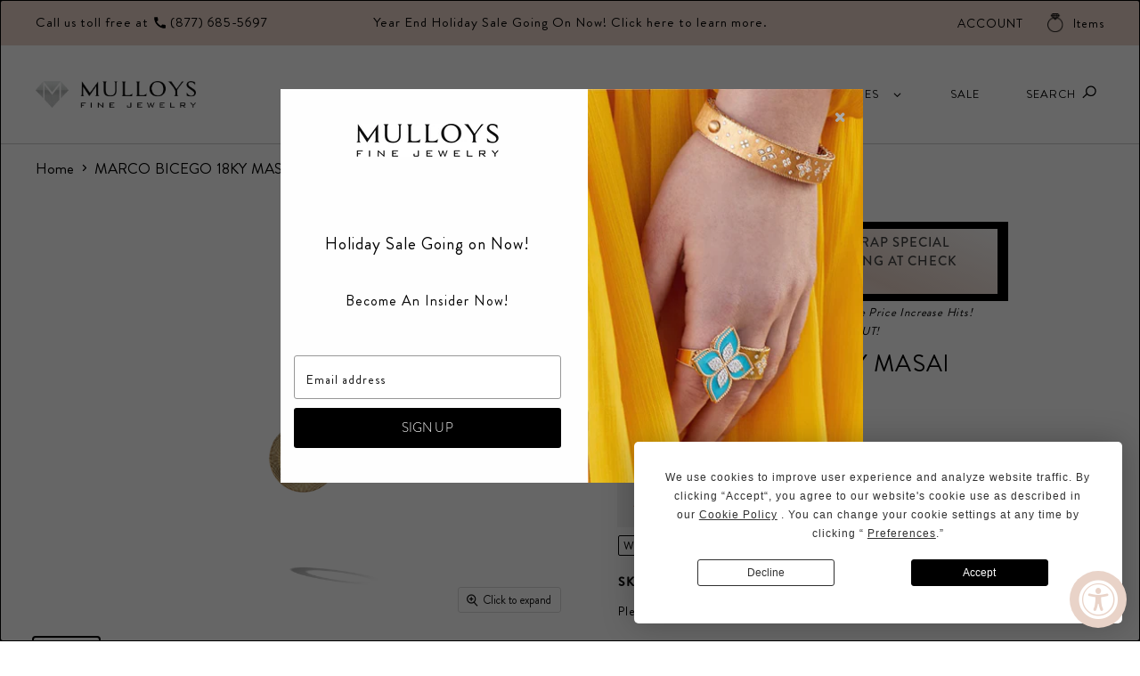

--- FILE ---
content_type: text/html; charset=utf-8
request_url: https://www.mulloysjewelry.com/products/marco04846
body_size: 68363
content:
<!doctype html> 
<html class="no-js no-touch" lang="en">
  <head>
    
    <script>
      if (window.location.href == "https://www.mulloysjewelry.com/products/rob02726") {
          window.location.href = 'https://www.mulloysjewelry.com/collections/roberto-coin/products/rob02726'; 
      }
      if (window.location.href == "https://www.mulloysjewelry.com/products/rob03964") {
          window.location.href = 'https://www.mulloysjewelry.com/collections/roberto-coin/products/rob03964'; 
      }
        if (window.location.href == "https://www.mulloysjewelry.com/collections/konstantino") {
           window.location.href = 'https://www.mulloysjewelry.com/pages/designer'; 
        }
          if (window.location.href == "https://www.mulloysjewelry.com/collections/konstantino-earrings") {
           window.location.href = 'https://www.mulloysjewelry.com/collections/john-hardy-earrings'; 
        }
      if (window.location.href == "https://www.mulloysjewelry.com/collections/konstantino-bracelets") {
           window.location.href = 'https://www.mulloysjewelry.com/collections/john-hardy-bracelets'; 
        }
       if (window.location.href == "https://www.mulloysjewelry.com/collections/konstantino-necklaces") {
           window.location.href = 'https://www.mulloysjewelry.com/collections/john-hardy-necklaces'; 
        }
       if (window.location.href == "https://www.mulloysjewelry.com/collections/konstantino-pendants") {
           window.location.href = 'https://www.mulloysjewelry.com/collections/john-hardy-pendants'; 
        }
       if (window.location.href == "https://www.mulloysjewelry.com/collections/konstantino-rings") {
           window.location.href = 'https://www.mulloysjewelry.com/collections/john-hardy-rings'; 
        }
       
    </script>

    <meta charset="utf-8">
    <meta http-equiv="x-ua-compatible" content="IE=edge">
    
    <link rel="preconnect" href="https://cdn.shopify.com" crossorigin>

    
    
   <script src="//www.mulloysjewelry.com/cdn/shop/t/67/assets/jquery.min.js?v=60938658743091704111731403104"></script>
    

<title>MARCO BICEGO 18KY MASAI .09CT DIA PENDANT — MulloysJewelry</title> 
    
      <meta name="description" content="Since their launch in 2000, every piece of Marco Bicego jewelry has been handcrafted in the Veneto region of Northern Italy. To ensure the highest quality, manufacturing begins with in-house smelting of 18K gold in their Trissino headquarters. Bicegos designs are a combination of artisanal craftsmanship, modern versat | MARCO BICEGO | CG797 BYWM5,18K YELLOW GOLD">
    
    
    

    
  <link rel="shortcut icon" href="//www.mulloysjewelry.com/cdn/shop/files/favicon_32x32.png?v=1649912534" type="image/png">


    
      <link rel="canonical" href="https://www.mulloysjewelry.com/products/marco04846" />
    

    <meta name="viewport" content="width=device-width">

    
    















<meta property="og:site_name" content="MulloysJewelry">
<meta property="og:url" content="https://www.mulloysjewelry.com/products/marco04846">
<meta property="og:title" content="MARCO BICEGO 18KY MASAI .09CT DIA PENDANT">
<meta property="og:type" content="website">
<meta property="og:description" content="Since their launch in 2000, every piece of Marco Bicego jewelry has been handcrafted in the Veneto region of Northern Italy. To ensure the highest quality, manufacturing begins with in-house smelting of 18K gold in their Trissino headquarters. Bicegos designs are a combination of artisanal craftsmanship, modern versat">




    
    
    

    
    
    <meta
      property="og:image"
      content="https://www.mulloysjewelry.com/cdn/shop/products/CG797_20B_20YW_20M5_NEW_1200x1200.jpg?v=1651744262"
    />
    <meta
      property="og:image:secure_url"
      content="https://www.mulloysjewelry.com/cdn/shop/products/CG797_20B_20YW_20M5_NEW_1200x1200.jpg?v=1651744262"
    />
    <meta property="og:image:width" content="1200" />
    <meta property="og:image:height" content="1200" />
    
    
    <meta property="og:image:alt" content="Social media image" />
  









  <meta name="twitter:site" content="@MulloysJewelry">








<meta name="twitter:title" content="MARCO BICEGO 18KY MASAI .09CT DIA PENDANT">
<meta name="twitter:description" content="Since their launch in 2000, every piece of Marco Bicego jewelry has been handcrafted in the Veneto region of Northern Italy. To ensure the highest quality, manufacturing begins with in-house smelting of 18K gold in their Trissino headquarters. Bicegos designs are a combination of artisanal craftsmanship, modern versat">


    
    
    
      
      
      <meta name="twitter:card" content="summary">
    
    
    <meta
      property="twitter:image"
      content="https://www.mulloysjewelry.com/cdn/shop/products/CG797_20B_20YW_20M5_NEW_1200x1200_crop_center.jpg?v=1651744262"
    />
    <meta property="twitter:image:width" content="1200" />
    <meta property="twitter:image:height" content="1200" />
    
    
    <meta property="twitter:image:alt" content="Social media image" />
  



    <link href="//www.mulloysjewelry.com/cdn/shop/t/67/assets/styles.scss.css?v=150002027341545948901754490428" rel="stylesheet" type="text/css" media="all" />

    <link rel="stylesheet" data-href="//www.mulloysjewelry.com/cdn/shop/t/67/assets/slick.css?v=36644794055357964371731403104" media="all">
    
     <link href="//www.mulloysjewelry.com/cdn/shop/t/67/assets/styleNav.css?v=65538790362634789921731403104" rel="stylesheet" type="text/css" media="all" />

 <link href="//www.mulloysjewelry.com/cdn/shop/t/67/assets/swiper-bundle.min.css?v=48885084202569707951742209299" rel="stylesheet" type="text/css" media="all" />
    <link href="//www.mulloysjewelry.com/cdn/shop/t/67/assets/custom.css?v=52844085526147115611758612245" rel="stylesheet" type="text/css" media="all" />
    


  
  
    <link rel="stylesheet" data-href="//www.mulloysjewelry.com/cdn/shop/t/67/assets/precious-metals.css?v=182867448450348793641731403104" media="all">
    <script src="https://unpkg.com/swiper/swiper-bundle.min.js"></script>
    <script type="lazyload2" data-src="//www.mulloysjewelry.com/cdn/shop/t/67/assets/slick.min.js?v=132613336129846680251731403104"></script>
    
    
    
    

    <link rel="preload" href="//www.mulloysjewelry.com/cdn/fonts/outfit/outfit_n3.8c97ae4c4fac7c2ea467a6dc784857f4de7e0e37.woff2" as="font" crossorigin="anonymous">

    
      <link rel="preload" as="style" href="//www.mulloysjewelry.com/cdn/shop/t/67/assets/theme.css?v=29142398126638761541763266313">
    


        
            <script>window.performance && window.performance.mark && window.performance.mark('shopify.content_for_header.start');</script><meta name="google-site-verification" content="dJGrSknmMYqFWAYOSPmGAl-RseCdYnsYAmVxEi9Eam4">
<meta name="google-site-verification" content="nxlv4vu4hmCzq4-2zI5aqxzo8omcUUOjkix-xvHRGv4">
<meta name="facebook-domain-verification" content="o7t47uyhhaylgdhihe5q8cp9k4zmoq">
<meta id="shopify-digital-wallet" name="shopify-digital-wallet" content="/50582847645/digital_wallets/dialog">
<meta name="shopify-checkout-api-token" content="33aaedfa74df514fc6b8a243a32e4257">
<meta id="in-context-paypal-metadata" data-shop-id="50582847645" data-venmo-supported="false" data-environment="production" data-locale="en_US" data-paypal-v4="true" data-currency="USD">
<link rel="alternate" type="application/json+oembed" href="https://www.mulloysjewelry.com/products/marco04846.oembed">
<script async="async" data-src="/checkouts/internal/preloads.js?locale=en-US"></script>
<link rel="preconnect" href="https://shop.app" crossorigin="anonymous">
<script async="async" data-src="https://shop.app/checkouts/internal/preloads.js?locale=en-US&shop_id=50582847645" crossorigin="anonymous"></script>
<script id="apple-pay-shop-capabilities" type="application/json">{"shopId":50582847645,"countryCode":"US","currencyCode":"USD","merchantCapabilities":["supports3DS"],"merchantId":"gid:\/\/shopify\/Shop\/50582847645","merchantName":"MulloysJewelry","requiredBillingContactFields":["postalAddress","email","phone"],"requiredShippingContactFields":["postalAddress","email","phone"],"shippingType":"shipping","supportedNetworks":["visa","masterCard","amex","discover","elo","jcb"],"total":{"type":"pending","label":"MulloysJewelry","amount":"1.00"},"shopifyPaymentsEnabled":true,"supportsSubscriptions":true}</script>
<script id="shopify-features" type="application/json">{"accessToken":"33aaedfa74df514fc6b8a243a32e4257","betas":["rich-media-storefront-analytics"],"domain":"www.mulloysjewelry.com","predictiveSearch":true,"shopId":50582847645,"locale":"en"}</script>
<script>var Shopify = Shopify || {};
Shopify.shop = "mulloys-jewelry.myshopify.com";
Shopify.locale = "en";
Shopify.currency = {"active":"USD","rate":"1.0"};
Shopify.country = "US";
Shopify.theme = {"name":" Copy of Mulloys Jewelry Latest 12-09-2024","id":146556125402,"schema_name":"Superstore","schema_version":"3.1.3","theme_store_id":null,"role":"main"};
Shopify.theme.handle = "null";
Shopify.theme.style = {"id":null,"handle":null};
Shopify.cdnHost = "www.mulloysjewelry.com/cdn";
Shopify.routes = Shopify.routes || {};
Shopify.routes.root = "/";</script>
<script type="module">!function(o){(o.Shopify=o.Shopify||{}).modules=!0}(window);</script>
<script>!function(o){function n(){var o=[];function n(){o.push(Array.prototype.slice.apply(arguments))}return n.q=o,n}var t=o.Shopify=o.Shopify||{};t.loadFeatures=n(),t.autoloadFeatures=n()}(window);</script>
<script>
  window.ShopifyPay = window.ShopifyPay || {};
  window.ShopifyPay.apiHost = "shop.app\/pay";
  window.ShopifyPay.redirectState = null;
</script>
<script id="shop-js-analytics" type="application/json">{"pageType":"product"}</script>
<script type="lazyload2" async type="module" data-src="//www.mulloysjewelry.com/cdn/shopifycloud/shop-js/modules/v2/client.init-shop-cart-sync_C5BV16lS.en.esm.js"></script>
<script type="lazyload2" async type="module" data-src="//www.mulloysjewelry.com/cdn/shopifycloud/shop-js/modules/v2/chunk.common_CygWptCX.esm.js"></script>
<script type="module">
  await import("//www.mulloysjewelry.com/cdn/shopifycloud/shop-js/modules/v2/client.init-shop-cart-sync_C5BV16lS.en.esm.js");
await import("//www.mulloysjewelry.com/cdn/shopifycloud/shop-js/modules/v2/chunk.common_CygWptCX.esm.js");

  window.Shopify.SignInWithShop?.initShopCartSync?.({"fedCMEnabled":true,"windoidEnabled":true});

</script>
<script>
  window.Shopify = window.Shopify || {};
  if (!window.Shopify.featureAssets) window.Shopify.featureAssets = {};
  window.Shopify.featureAssets['shop-js'] = {"shop-cart-sync":["modules/v2/client.shop-cart-sync_ZFArdW7E.en.esm.js","modules/v2/chunk.common_CygWptCX.esm.js"],"init-fed-cm":["modules/v2/client.init-fed-cm_CmiC4vf6.en.esm.js","modules/v2/chunk.common_CygWptCX.esm.js"],"shop-button":["modules/v2/client.shop-button_tlx5R9nI.en.esm.js","modules/v2/chunk.common_CygWptCX.esm.js"],"shop-cash-offers":["modules/v2/client.shop-cash-offers_DOA2yAJr.en.esm.js","modules/v2/chunk.common_CygWptCX.esm.js","modules/v2/chunk.modal_D71HUcav.esm.js"],"init-windoid":["modules/v2/client.init-windoid_sURxWdc1.en.esm.js","modules/v2/chunk.common_CygWptCX.esm.js"],"shop-toast-manager":["modules/v2/client.shop-toast-manager_ClPi3nE9.en.esm.js","modules/v2/chunk.common_CygWptCX.esm.js"],"init-shop-email-lookup-coordinator":["modules/v2/client.init-shop-email-lookup-coordinator_B8hsDcYM.en.esm.js","modules/v2/chunk.common_CygWptCX.esm.js"],"init-shop-cart-sync":["modules/v2/client.init-shop-cart-sync_C5BV16lS.en.esm.js","modules/v2/chunk.common_CygWptCX.esm.js"],"avatar":["modules/v2/client.avatar_BTnouDA3.en.esm.js"],"pay-button":["modules/v2/client.pay-button_FdsNuTd3.en.esm.js","modules/v2/chunk.common_CygWptCX.esm.js"],"init-customer-accounts":["modules/v2/client.init-customer-accounts_DxDtT_ad.en.esm.js","modules/v2/client.shop-login-button_C5VAVYt1.en.esm.js","modules/v2/chunk.common_CygWptCX.esm.js","modules/v2/chunk.modal_D71HUcav.esm.js"],"init-shop-for-new-customer-accounts":["modules/v2/client.init-shop-for-new-customer-accounts_ChsxoAhi.en.esm.js","modules/v2/client.shop-login-button_C5VAVYt1.en.esm.js","modules/v2/chunk.common_CygWptCX.esm.js","modules/v2/chunk.modal_D71HUcav.esm.js"],"shop-login-button":["modules/v2/client.shop-login-button_C5VAVYt1.en.esm.js","modules/v2/chunk.common_CygWptCX.esm.js","modules/v2/chunk.modal_D71HUcav.esm.js"],"init-customer-accounts-sign-up":["modules/v2/client.init-customer-accounts-sign-up_CPSyQ0Tj.en.esm.js","modules/v2/client.shop-login-button_C5VAVYt1.en.esm.js","modules/v2/chunk.common_CygWptCX.esm.js","modules/v2/chunk.modal_D71HUcav.esm.js"],"shop-follow-button":["modules/v2/client.shop-follow-button_Cva4Ekp9.en.esm.js","modules/v2/chunk.common_CygWptCX.esm.js","modules/v2/chunk.modal_D71HUcav.esm.js"],"checkout-modal":["modules/v2/client.checkout-modal_BPM8l0SH.en.esm.js","modules/v2/chunk.common_CygWptCX.esm.js","modules/v2/chunk.modal_D71HUcav.esm.js"],"lead-capture":["modules/v2/client.lead-capture_Bi8yE_yS.en.esm.js","modules/v2/chunk.common_CygWptCX.esm.js","modules/v2/chunk.modal_D71HUcav.esm.js"],"shop-login":["modules/v2/client.shop-login_D6lNrXab.en.esm.js","modules/v2/chunk.common_CygWptCX.esm.js","modules/v2/chunk.modal_D71HUcav.esm.js"],"payment-terms":["modules/v2/client.payment-terms_CZxnsJam.en.esm.js","modules/v2/chunk.common_CygWptCX.esm.js","modules/v2/chunk.modal_D71HUcav.esm.js"]};
</script>
<script>(function() {
  var isLoaded = false;
  function asyncLoad() {
    if (isLoaded) return;
    isLoaded = true;
    var urls = ["https:\/\/shopify.livechatinc.com\/api\/v2\/script\/85044203-57f2-427e-93a8-19e8cee8d762\/widget.js?shop=mulloys-jewelry.myshopify.com","https:\/\/cdn.shopify.com\/s\/files\/1\/0505\/8284\/7645\/t\/19\/assets\/affirmShopify.js?v=1652255957\u0026shop=mulloys-jewelry.myshopify.com","\/\/www.powr.io\/powr.js?powr-token=mulloys-jewelry.myshopify.com\u0026external-type=shopify\u0026shop=mulloys-jewelry.myshopify.com","https:\/\/assets1.adroll.com\/shopify\/latest\/j\/shopify_rolling_bootstrap_v2.js?adroll_adv_id=EJNWTYDFXZF3TGMXHKE752\u0026adroll_pix_id=5KZ2XQQNWRDIXJMDVUS3SV\u0026shop=mulloys-jewelry.myshopify.com","https:\/\/loox.io\/widget\/MXljxrukfb\/loox.1708118381204.js?shop=mulloys-jewelry.myshopify.com","https:\/\/storage.nfcube.com\/instafeed-bc9e4ef72cc92b0c106364e446c9b237.js?shop=mulloys-jewelry.myshopify.com","https:\/\/meggnotec.ams3.digitaloceanspaces.com\/sfy\/assets\/clqsshdBfuveqsH\/js\/widget.js?shop=mulloys-jewelry.myshopify.com"];
    for (var i = 0; i < urls.length; i++) {
      var s = document.createElement('script');
      s.type = 'text/javascript';
      s.async = true;
      s.src = urls[i];
      var x = document.getElementsByTagName('script')[0];
      x.parentNode.insertBefore(s, x);
    }
  };
  if(window.attachEvent) {
    window.attachEvent('onload', asyncLoad);
  } else {
    window.addEventListener('wnw_load', asyncLoad, false);
  }
})();</script>
<script id="__st">var __st={"a":50582847645,"offset":-28800,"reqid":"6300a44e-2687-4ff7-a4ec-cf1ae32d58fe-1768618347","pageurl":"www.mulloysjewelry.com\/products\/marco04846","u":"8935eb452b89","p":"product","rtyp":"product","rid":7623658635482};</script>
<script>window.ShopifyPaypalV4VisibilityTracking = true;</script>
<script id="form-persister">!function(){'use strict';const t='contact',e='new_comment',n=[[t,t],['blogs',e],['comments',e],[t,'customer']],o='password',r='form_key',c=['recaptcha-v3-token','g-recaptcha-response','h-captcha-response',o],s=()=>{try{return window.sessionStorage}catch{return}},i='__shopify_v',u=t=>t.elements[r],a=function(){const t=[...n].map((([t,e])=>`form[action*='/${t}']:not([data-nocaptcha='true']) input[name='form_type'][value='${e}']`)).join(',');var e;return e=t,()=>e?[...document.querySelectorAll(e)].map((t=>t.form)):[]}();function m(t){const e=u(t);a().includes(t)&&(!e||!e.value)&&function(t){try{if(!s())return;!function(t){const e=s();if(!e)return;const n=u(t);if(!n)return;const o=n.value;o&&e.removeItem(o)}(t);const e=Array.from(Array(32),(()=>Math.random().toString(36)[2])).join('');!function(t,e){u(t)||t.append(Object.assign(document.createElement('input'),{type:'hidden',name:r})),t.elements[r].value=e}(t,e),function(t,e){const n=s();if(!n)return;const r=[...t.querySelectorAll(`input[type='${o}']`)].map((({name:t})=>t)),u=[...c,...r],a={};for(const[o,c]of new FormData(t).entries())u.includes(o)||(a[o]=c);n.setItem(e,JSON.stringify({[i]:1,action:t.action,data:a}))}(t,e)}catch(e){console.error('failed to persist form',e)}}(t)}const f=t=>{if('true'===t.dataset.persistBound)return;const e=function(t,e){const n=function(t){return'function'==typeof t.submit?t.submit:HTMLFormElement.prototype.submit}(t).bind(t);return function(){let t;return()=>{t||(t=!0,(()=>{try{e(),n()}catch(t){(t=>{console.error('form submit failed',t)})(t)}})(),setTimeout((()=>t=!1),250))}}()}(t,(()=>{m(t)}));!function(t,e){if('function'==typeof t.submit&&'function'==typeof e)try{t.submit=e}catch{}}(t,e),t.addEventListener('submit',(t=>{t.preventDefault(),e()})),t.dataset.persistBound='true'};!function(){function t(t){const e=(t=>{const e=t.target;return e instanceof HTMLFormElement?e:e&&e.form})(t);e&&m(e)}document.addEventListener('submit',t),document.addEventListener('DOMContentLoaded2',(()=>{const e=a();for(const t of e)f(t);var n;n=document.body,new window.MutationObserver((t=>{for(const e of t)if('childList'===e.type&&e.addedNodes.length)for(const t of e.addedNodes)1===t.nodeType&&'FORM'===t.tagName&&a().includes(t)&&f(t)})).observe(n,{childList:!0,subtree:!0,attributes:!1}),document.removeEventListener('submit',t)}))}()}();</script>
<script integrity="sha256-4kQ18oKyAcykRKYeNunJcIwy7WH5gtpwJnB7kiuLZ1E=" data-source-attribution="shopify.loadfeatures" type="lazyload2" data-src="//www.mulloysjewelry.com/cdn/shopifycloud/storefront/assets/storefront/load_feature-a0a9edcb.js" crossorigin="anonymous"></script>
<script crossorigin="anonymous" type="lazyload2" data-src="//www.mulloysjewelry.com/cdn/shopifycloud/storefront/assets/shopify_pay/storefront-65b4c6d7.js?v=20250812"></script>
<script data-source-attribution="shopify.dynamic_checkout.dynamic.init">var Shopify=Shopify||{};Shopify.PaymentButton=Shopify.PaymentButton||{isStorefrontPortableWallets:!0,init:function(){window.Shopify.PaymentButton.init=function(){};var t=document.createElement("script");t.src="https://www.mulloysjewelry.com/cdn/shopifycloud/portable-wallets/latest/portable-wallets.en.js",t.type="module",document.head.appendChild(t)}};
</script>
<script data-source-attribution="shopify.dynamic_checkout.buyer_consent">
  function portableWalletsHideBuyerConsent(e){var t=document.getElementById("shopify-buyer-consent"),n=document.getElementById("shopify-subscription-policy-button");t&&n&&(t.classList.add("hidden"),t.setAttribute("aria-hidden","true"),n.removeEventListener("click",e))}function portableWalletsShowBuyerConsent(e){var t=document.getElementById("shopify-buyer-consent"),n=document.getElementById("shopify-subscription-policy-button");t&&n&&(t.classList.remove("hidden"),t.removeAttribute("aria-hidden"),n.addEventListener("click",e))}window.Shopify?.PaymentButton&&(window.Shopify.PaymentButton.hideBuyerConsent=portableWalletsHideBuyerConsent,window.Shopify.PaymentButton.showBuyerConsent=portableWalletsShowBuyerConsent);
</script>
<script data-source-attribution="shopify.dynamic_checkout.cart.bootstrap">document.addEventListener("DOMContentLoaded2",(function(){function t(){return document.querySelector("shopify-accelerated-checkout-cart, shopify-accelerated-checkout")}if(t())Shopify.PaymentButton.init();else{new MutationObserver((function(e,n){t()&&(Shopify.PaymentButton.init(),n.disconnect())})).observe(document.body,{childList:!0,subtree:!0})}}));
</script>
<link id="shopify-accelerated-checkout-styles" rel="stylesheet" media="screen" href="https://www.mulloysjewelry.com/cdn/shopifycloud/portable-wallets/latest/accelerated-checkout-backwards-compat.css" crossorigin="anonymous">
<style id="shopify-accelerated-checkout-cart">
        #shopify-buyer-consent {
  margin-top: 1em;
  display: inline-block;
  width: 100%;
}

#shopify-buyer-consent.hidden {
  display: none;
}

#shopify-subscription-policy-button {
  background: none;
  border: none;
  padding: 0;
  text-decoration: underline;
  font-size: inherit;
  cursor: pointer;
}

#shopify-subscription-policy-button::before {
  box-shadow: none;
}

      </style>

<script>window.performance && window.performance.mark && window.performance.mark('shopify.content_for_header.end');</script>
        
<script>
      document.documentElement.className=document.documentElement.className.replace(/\bno-js\b/,'js');
      if(window.Shopify&&window.Shopify.designMode)document.documentElement.className+=' in-theme-editor';
      if(('ontouchstart' in window)||window.DocumentTouch&&document instanceof DocumentTouch)document.documentElement.className=document.documentElement.className.replace(/\bno-touch\b/,'has-touch');
    </script>
    

    <script type="lazyload2" data-src="//www.mulloysjewelry.com/cdn/shop/t/67/assets/api.js?v=109089923798223915971731403104" defer="defer"></script>

    
      <link href="//www.mulloysjewelry.com/cdn/shop/t/67/assets/theme.css?v=29142398126638761541763266313" rel="stylesheet" type="text/css" media="all" />
    

    

    
    <script>
      window.Theme = window.Theme || {};
      window.Theme.routes = {
        "root_url": "/",
        "account_url": "/account",
        "account_login_url": "/account/login",
        "account_logout_url": "/account/logout",
        "account_register_url": "/account/register",
        "account_addresses_url": "/account/addresses",
        "collections_url": "/collections",
        "all_products_collection_url": "/collections/all",
        "search_url": "/search",
        "cart_url": "/cart",
        "cart_add_url": "/cart/add",
        "cart_change_url": "/cart/change",
        "cart_clear_url": "/cart/clear",
        "product_recommendations_url": "/recommendations/products",
      };
    </script>
    
  

  <script type="text/javascript">
  (function(i,s,o,g,r,a,m){i['GoogleAnalyticsObject']=r;i[r]=i[r]||function(){
  (i[r].q=i[r].q||[]).push(arguments)},i[r].l=1*new Date();a=s.createElement(o),
  m=s.getElementsByTagName(o)[0];a.async=1;a.src=g;m.parentNode.insertBefore(a,m)
  })(window,document,'script','//www.google-analytics.com/analytics.js','ga');

  ga('create', 'UA-3978912-1', 'auto');
  ga('require', 'displayfeatures');
  ga('send', 'pageview');
</script>
 
 
    
  

  <script type="application/ld+json">
  {
    "@context": "http://schema.org/",
    "@type": "Product",
    "name": "MARCO BICEGO 18KY MASAI .09CT DIA PENDANT",
    "image": "https://www.mulloysjewelry.com/cdn/shop/products/CG797_20B_20YW_20M5_NEW_1024x1024.jpg?v=1651744262",
    "description": "&lt;p&gt;Since their launch in 2000, every piece of Marco Bicego jewelry has been handcrafted in the Veneto region of Northern Italy. To ensure the highest quality, manufacturing begins with in-house smelting of 18K gold in their Trissino headquarters. Bicegos designs are a combination of artisanal craftsmanship, modern versatility and contemporary design. Speak with a Mulloys specialist to learn more!&lt;/p&gt;",
    "offers": {
      "@type": "Offer",
      "@id": "7623658635482",
      "priceCurrency": "USD",
      "price": "2280.00",
      "url": "https://www.mulloysjewelry.com/products/marco04846",
      "availability": "http://schema.org/InStock"
    },
    "seller": {
      "@type": "Organization",
      "name": "Mulloys Fine Jewelry"
    },
    "sku": "MARCO04846",
    "category": "MARCO BICEGO",
    "aggregateRating": {
      "@type": "AggregateRating",
      "ratingValue": "4.8",
      "reviewCount": "103"
    }
  }
  </script>



    <script src="https://www.google.com/recaptcha/api.js?render=6LfxfxcmAAAAAA2k4O1a0F5vaYZH3NXnMXB6oSyU" defer></script>
<!-- BEGIN app block: shopify://apps/klaviyo-email-marketing-sms/blocks/klaviyo-onsite-embed/2632fe16-c075-4321-a88b-50b567f42507 -->












  <script async src="https://static.klaviyo.com/onsite/js/XuSMzk/klaviyo.js?company_id=XuSMzk"></script>
  <script>!function(){if(!window.klaviyo){window._klOnsite=window._klOnsite||[];try{window.klaviyo=new Proxy({},{get:function(n,i){return"push"===i?function(){var n;(n=window._klOnsite).push.apply(n,arguments)}:function(){for(var n=arguments.length,o=new Array(n),w=0;w<n;w++)o[w]=arguments[w];var t="function"==typeof o[o.length-1]?o.pop():void 0,e=new Promise((function(n){window._klOnsite.push([i].concat(o,[function(i){t&&t(i),n(i)}]))}));return e}}})}catch(n){window.klaviyo=window.klaviyo||[],window.klaviyo.push=function(){var n;(n=window._klOnsite).push.apply(n,arguments)}}}}();</script>

  
    <script id="viewed_product">
      if (item == null) {
        var _learnq = _learnq || [];

        var MetafieldReviews = null
        var MetafieldYotpoRating = null
        var MetafieldYotpoCount = null
        var MetafieldLooxRating = null
        var MetafieldLooxCount = null
        var okendoProduct = null
        var okendoProductReviewCount = null
        var okendoProductReviewAverageValue = null
        try {
          // The following fields are used for Customer Hub recently viewed in order to add reviews.
          // This information is not part of __kla_viewed. Instead, it is part of __kla_viewed_reviewed_items
          MetafieldReviews = {};
          MetafieldYotpoRating = null
          MetafieldYotpoCount = null
          MetafieldLooxRating = null
          MetafieldLooxCount = null

          okendoProduct = null
          // If the okendo metafield is not legacy, it will error, which then requires the new json formatted data
          if (okendoProduct && 'error' in okendoProduct) {
            okendoProduct = null
          }
          okendoProductReviewCount = okendoProduct ? okendoProduct.reviewCount : null
          okendoProductReviewAverageValue = okendoProduct ? okendoProduct.reviewAverageValue : null
        } catch (error) {
          console.error('Error in Klaviyo onsite reviews tracking:', error);
        }

        var item = {
          Name: "MARCO BICEGO 18KY MASAI .09CT DIA PENDANT",
          ProductID: 7623658635482,
          Categories: ["All Products","Best selling products","DESIGNER","Fine Jewelry All Products Collection","Jewelry","MARCO BICEGO","Marco Bicego Necklaces","Masai","NECKLACES","New products","Sale","Shop Featured -- M"],
          ImageURL: "https://www.mulloysjewelry.com/cdn/shop/products/CG797_20B_20YW_20M5_NEW_grande.jpg?v=1651744262",
          URL: "https://www.mulloysjewelry.com/products/marco04846",
          Brand: "MARCO BICEGO",
          Price: "$2,280.00",
          Value: "2,280.00",
          CompareAtPrice: "$2,280.00"
        };
        _learnq.push(['track', 'Viewed Product', item]);
        _learnq.push(['trackViewedItem', {
          Title: item.Name,
          ItemId: item.ProductID,
          Categories: item.Categories,
          ImageUrl: item.ImageURL,
          Url: item.URL,
          Metadata: {
            Brand: item.Brand,
            Price: item.Price,
            Value: item.Value,
            CompareAtPrice: item.CompareAtPrice
          },
          metafields:{
            reviews: MetafieldReviews,
            yotpo:{
              rating: MetafieldYotpoRating,
              count: MetafieldYotpoCount,
            },
            loox:{
              rating: MetafieldLooxRating,
              count: MetafieldLooxCount,
            },
            okendo: {
              rating: okendoProductReviewAverageValue,
              count: okendoProductReviewCount,
            }
          }
        }]);
      }
    </script>
  




  <script>
    window.klaviyoReviewsProductDesignMode = false
  </script>







<!-- END app block --><!-- BEGIN app block: shopify://apps/globo-mega-menu/blocks/app-embed/7a00835e-fe40-45a5-a615-2eb4ab697b58 -->
<link href="//cdn.shopify.com/extensions/019b6e53-04e2-713c-aa06-5bced6079bf6/menufrontend-304/assets/main-navigation-styles.min.css" rel="stylesheet" type="text/css" media="all" />
<link href="//cdn.shopify.com/extensions/019b6e53-04e2-713c-aa06-5bced6079bf6/menufrontend-304/assets/theme-styles.min.css" rel="stylesheet" type="text/css" media="all" />
<script type="text/javascript" hs-ignore data-cookieconsent="ignore" data-ccm-injected>
document.getElementsByTagName('html')[0].classList.add('globo-menu-loading');
window.GloboMenuConfig = window.GloboMenuConfig || {}
window.GloboMenuConfig.curLocale = "en";
window.GloboMenuConfig.shop = "mulloys-jewelry.myshopify.com";
window.GloboMenuConfig.GloboMenuLocale = "en";
window.GloboMenuConfig.locale = "en";
window.menuRootUrl = "";
window.GloboMenuCustomer = false;
window.GloboMenuAssetsUrl = 'https://cdn.shopify.com/extensions/019b6e53-04e2-713c-aa06-5bced6079bf6/menufrontend-304/assets/';
window.GloboMenuFilesUrl = '//www.mulloysjewelry.com/cdn/shop/files/';
window.GloboMenuLinklists = {"main-menu": [{'url' :"\/", 'title': "DESIGNER"},{'url' :"\/pages\/jewelry", 'title': "JEWELRY"},{'url' :"\/", 'title': "ENGAGEMENT RINGS \u0026 BRIDAL"},{'url' :"\/", 'title': "WEDDING RINGS"},{'url' :"\/", 'title': "WATCHES"},{'url' :"\/", 'title': "SALE"}],"footer": [{'url' :"\/search", 'title': "Search"},{'url' :"\/policies\/terms-of-service", 'title': "Terms of Service"},{'url' :"\/policies\/refund-policy", 'title': "Refund policy"}],"header-menu": [{'url' :"#", 'title': "DESIGN"},{'url' :"#", 'title': "JEWELRY"},{'url' :"#", 'title': "WATCHES"},{'url' :"#", 'title': "DIAMONDS \u0026 ENGAGEMENT"},{'url' :"#", 'title': "SALE"}],"shop": [{'url' :"\/", 'title': "Home"},{'url' :"\/pages\/who-is-mulloys", 'title': "Who is Mulloys?"},{'url' :"\/pages\/testimonials", 'title': "Testimonials"},{'url' :"\/pages\/directory", 'title': "Directory"},{'url' :"\/pages\/promotions", 'title': "Promos"},{'url' :"\/blogs\/news", 'title': "Blogs"}],"company": [{'url' :"\/pages\/faq", 'title': "Frequently Asked Questions"},{'url' :"\/pages\/returns", 'title': "Returns"},{'url' :"\/pages\/buy-and-consign-your-estate-jewelry", 'title': "Buy and Consign your Estate Jewelry"},{'url' :"\/pages\/mulloy-s-credit-card", 'title': "Mulloys Credit Card"},{'url' :"\/pages\/price-guarantee", 'title': "Price Guarantee"},{'url' :"\/pages\/special-orders", 'title': "Special Orders"},{'url' :"\/pages\/repair-services", 'title': "Repair Services"},{'url' :"\/pages\/contacts-page", 'title': "Contact Us"}],"support": [{'url' :"\/pages\/diamonds", 'title': "Diamonds"},{'url' :"\/pages\/gemstones", 'title': "Gemstones"},{'url' :"\/pages\/precious-metals", 'title': "Precious Metals"},{'url' :"\/pages\/watches", 'title': "Watches"}],"designer": [{'url' :"\/", 'title': "Christopher Designs"},{'url' :"\/", 'title': "Gabriel \u0026 Co."},{'url' :"\/", 'title': "JB Star"},{'url' :"\/", 'title': "Kwiat"},{'url' :"\/", 'title': "Memoire"},{'url' :"\/", 'title': "Michael B"}],"diamonds-engagemnt": [{'url' :"\/", 'title': "Engagement Rings"}],"engagement-rings": [{'url' :"\/", 'title': "Designer"},{'url' :"\/", 'title': "Shape"},{'url' :"\/", 'title': "Style"}],"shape": [{'url' :"\/collections\/frontpage", 'title': "Round"},{'url' :"\/collections\/frontpage", 'title': "Princess"},{'url' :"\/collections", 'title': "Asscher"},{'url' :"\/collections", 'title': "Pear"},{'url' :"\/collections", 'title': "Emerald"},{'url' :"\/collections", 'title': "Oval"},{'url' :"\/collections", 'title': "Heart"},{'url' :"\/collections", 'title': "Cushion"}],"style": [{'url' :"\/", 'title': "Halo"},{'url' :"\/", 'title': "Pave"},{'url' :"\/", 'title': "Solitaire"},{'url' :"\/", 'title': "Unique"},{'url' :"\/", 'title': "Vintage"},{'url' :"\/", 'title': "3 Stone"},{'url' :"\/", 'title': "Men’s"},{'url' :"\/", 'title': "Women’s"}],"header-block": [{'url' :"\/pages\/faq", 'title': "Faq"},{'url' :"\/", 'title': "Careers"},{'url' :"\/", 'title': "Wholesale"},{'url' :"\/", 'title': "Work With Us"}],"about-us": [{'url' :"\/pages\/about-us", 'title': "Home"},{'url' :"\/", 'title': "Who is Mulloys?"},{'url' :"\/", 'title': "Testimonials"},{'url' :"#", 'title': "Directory"},{'url' :"\/pages\/promotions", 'title': "Promos"},{'url' :"\/blogs\/news", 'title': "Blogs"}],"legal-menu": [{'url' :"\/pages\/legal", 'title': "Legal"},{'url' :"\/pages\/privacy", 'title': "Privacy Policy"},{'url' :"\/pages\/term-and-conditions", 'title': "Terms And Conditions"},{'url' :"\/pages\/sitemap", 'title': "Sitemap"}],"marco-bicego": [{'url' :"#", 'title': "Africa"},{'url' :"#", 'title': "Cairo"},{'url' :"#", 'title': "Delicati"},{'url' :"#", 'title': "Goa"},{'url' :"#", 'title': "Jaipur"},{'url' :"#", 'title': "Jaipur color"},{'url' :"#", 'title': "Jaipur Gold"},{'url' :"\/collections\/marco-bicego-lucia", 'title': "Lucia"},{'url' :"#", 'title': "Lunaria"}],"customer-account-main-menu": [{'url' :"\/", 'title': "Shop"},{'url' :"https:\/\/shopify.com\/50582847645\/account\/orders?locale=en\u0026region_country=US", 'title': "Orders"}]}
window.GloboMenuConfig.is_app_embedded = true;
window.showAdsInConsole = true;
</script>
<link href="//cdn.shopify.com/extensions/019b6e53-04e2-713c-aa06-5bced6079bf6/menufrontend-304/assets/font-awesome.min.css" rel="stylesheet" type="text/css" media="all" />


<style>.globo-menu-loading .navmenu-wrap {visibility:hidden;opacity:0}.globo-menu-loading .navmenu-wrap {visibility:hidden;opacity:0}</style><script hs-ignore data-cookieconsent="ignore" data-ccm-injected type="text/javascript">
  window.GloboMenus = window.GloboMenus || [];
  var menuKey = 11090;
  window.GloboMenus[menuKey] = window.GloboMenus[menuKey] || {};
  window.GloboMenus[menuKey].id = menuKey;window.GloboMenus[menuKey].replacement = {"type":"selector","main_menu_selector":".navmenu-wrap","mobile_menu_selector":".navmenu-wrap"};window.GloboMenus[menuKey].type = "main";
  window.GloboMenus[menuKey].schedule = null;
  window.GloboMenus[menuKey].settings ={"font":{"tab_fontsize":"15","menu_fontsize":"15","tab_fontfamily":"Work Sans","tab_fontweight":"600","menu_fontfamily":"Work Sans","menu_fontweight":"regular","tab_fontfamily_2":"brandon-grotesque","menu_fontfamily_2":"brandon-grotesque","submenu_text_fontsize":"15","tab_fontfamily_custom":false,"menu_fontfamily_custom":true,"submenu_text_fontfamily":"Work Sans","submenu_text_fontweight":"600","submenu_heading_fontsize":"15","submenu_text_fontfamily_2":"Arimo","submenu_heading_fontfamily":"Work Sans","submenu_heading_fontweight":"600","submenu_description_fontsize":"12","submenu_heading_fontfamily_2":"Bitter","submenu_description_fontfamily":"Work Sans","submenu_description_fontweight":"400","submenu_text_fontfamily_custom":false,"submenu_description_fontfamily_2":"Indie Flower","submenu_heading_fontfamily_custom":false,"submenu_description_fontfamily_custom":false},"color":{"menu_text":"rgba(0, 0, 0, 1)","menu_border":"rgba(15, 15, 15, 0)","submenu_text":"rgba(0, 0, 0, 1)","atc_text_color":"#FFFFFF","submenu_border":"rgba(255, 255, 255, 1)","menu_background":"rgba(255, 255, 255, 1)","menu_text_hover":"rgba(0, 0, 0, 1)","sale_text_color":"#ffffff","submenu_heading":"rgba(0, 0, 0, 1)","tab_heading_color":"#202020","soldout_text_color":"#757575","submenu_background":"#ffffff","submenu_text_hover":"#000000","submenu_description":"rgba(0, 0, 0, 1)","atc_background_color":"#1F1F1F","atc_text_color_hover":"#FFFFFF","tab_background_hover":"#d9d9d9","menu_background_hover":"rgba(255, 255, 255, 1)","sale_background_color":"#ec523e","soldout_background_color":"#d5d5d5","tab_heading_active_color":"#000000","submenu_description_hover":"rgba(0, 0, 0, 1)","atc_background_color_hover":"#000000"},"general":{"align":"center","login":false,"border":true,"logout":false,"search":false,"account":false,"trigger":"hover","register":false,"atcButton":false,"max_width":null,"indicators":true,"responsive":"768","transition":"fade","orientation":null,"menu_padding":null,"carousel_loop":true,"mobile_border":true,"mobile_trigger":"click_toggle","submenu_border":true,"tab_lineheight":"50","menu_lineheight":"50","lazy_load_enable":false,"transition_delay":"150","transition_speed":"300","submenu_max_width":null,"carousel_auto_play":true,"dropdown_lineheight":"50","linklist_lineheight":"30","mobile_sticky_header":true,"desktop_sticky_header":true,"mobile_hide_linklist_submenu":false},"language":{"name":"Name","sale":"Sale","send":"Send","view":"View details","email":"Email","phone":"Phone Number","search":"Search for...","message":"Message","sold_out":"Sold out","add_to_cart":"Add to cart"}};
  window.GloboMenus[menuKey].itemsLength = 5;
</script><script type="template/html" id="globoMenu11090HTML"><ul class="gm-menu gm-menu-11090 gm-bordered gm-mobile-bordered gm-has-retractor gm-submenu-align-center gm-menu-trigger-hover gm-transition-fade" data-menu-id="11090" data-transition-speed="300" data-transition-delay="150">
<li data-gmmi="0" data-gmdi="0" class="gm-item gm-level-0 gm-has-submenu gm-submenu-mega gm-submenu-align-full designer-main"><a class="gm-target" title="DESIGNER" href="/pages/designer"><span class="gm-text">DESIGNER</span><span class="gm-retractor"></span></a><div 
      class="gm-submenu gm-mega gm-submenu-bordered" 
      style=""
    ><div style="" class="submenu-background"></div>
      <ul class="gm-grid">
<li class="gm-item gm-grid-item gmcol-full">
    <div class="gm-tabs gm-tabs-right">
</div>
  </li>
<li class="gm-item gm-grid-item gmcol-2 gm-has-submenu"><ul style="--columns:1" class="gm-links">
<li class="gm-item gm-heading"><div class="gm-target" title="FINE JEWELRY"><span class="gm-text">FINE JEWELRY</span></div>
</li>
<li class="gm-item"><a class="gm-target" title="Alor" href="/collections/alor"><span class="gm-text">Alor</span></a>
</li>
<li class="gm-item"><a class="gm-target" title="Armenta" href="/collections/armenta"><span class="gm-text">Armenta</span></a>
</li>
<li class="gm-item"><a class="gm-target" title="Damaso" href="/collections/damaso"><span class="gm-text">Damaso</span></a>
</li>
<li class="gm-item"><a class="gm-target" title="Doves" href="/collections/doves"><span class="gm-text">Doves</span></a>
</li>
<li class="gm-item"><a class="gm-target" title="Jbstar" href="/collections/jbstar"><span class="gm-text">Jbstar</span></a>
</li>
<li class="gm-item"><a class="gm-target" title="John Hardy" href="/collections/john-hardy"><span class="gm-text">John Hardy</span></a>
</li>
<li class="gm-item"><a class="gm-target" title="John Varvatos" href="/collections/john-varvatos"><span class="gm-text">John Varvatos</span></a>
</li>
<li class="gm-item"><a class="gm-target" title="King Baby" href="/collections/king-baby"><span class="gm-text">King Baby</span></a>
</li>
<li class="gm-item"><a class="gm-target" title="Kwiat" href="/collections/kwiat"><span class="gm-text">Kwiat</span></a>
</li>
<li class="gm-item"><a class="gm-target" title="Liven Co." href="/collections/liven-co"><span class="gm-text">Liven Co.</span></a>
</li>
<li class="gm-item gm-hidden-desktop"><a class="gm-target" title="Marco Bicego" href="/collections/marco-bicego"><span class="gm-text">Marco Bicego</span></a>
</li>
<li class="gm-item gm-hidden-desktop"><a class="gm-target" title="Memoire" href="/collections/memoire"><span class="gm-text">Memoire</span></a>
</li>
<li class="gm-item gm-hidden-desktop"><a class="gm-target" title="Meira T" href="/collections/meira-t"><span class="gm-text">Meira T</span></a>
</li>
<li class="gm-item gm-hidden-desktop"><a class="gm-target" title="Prive&#39;" href="/collections/mulloys-prive"><span class="gm-text">Prive'</span></a>
</li>
<li class="gm-item gm-hidden-desktop"><a class="gm-target" title="Roberto Coin" href="/collections/roberto-coin"><span class="gm-text">Roberto Coin</span></a>
</li>
<li class="gm-item gm-hidden-desktop"><a class="gm-target" title="Sethi Couture" href="/collections/sethi-couture"><span class="gm-text">Sethi Couture</span></a>
</li>
<li class="gm-item gm-hidden-desktop"><a class="gm-target" title="Suzanne Kalan" href="/collections/suzanne-kalan"><span class="gm-text">Suzanne Kalan</span></a>
</li>
<li class="gm-item gm-hidden-desktop"><a class="gm-target" title="Shy Creation" href="/collections/shy-creation"><span class="gm-text">Shy Creation</span></a>
</li>
<li class="gm-item gm-hidden-desktop"><a class="gm-target" title="Tisento Milano" href="/collections/tisento-milano"><span class="gm-text">Tisento Milano</span></a>
</li>
<li class="gm-item gm-hidden-desktop shop-all-btn"><a class="gm-target" title="Shop All Designers" href="/collections/designer"><span class="gm-text">Shop All Designers</span></a>
</li></ul>
</li>
<li class="gm-item gm-hidden-mobile gm-grid-item gmcol-2 gm-has-submenu fine-jewelry-sub"><ul style="--columns:1" class="gm-links">
<li class="gm-item gm-heading"><div class="gm-target" title=""><span class="gm-text"></span></div>
</li>
<li class="gm-item"><a class="gm-target" title="Marco Bicego" href="/collections/marco-bicego"><span class="gm-text">Marco Bicego</span></a>
</li>
<li class="gm-item"><a class="gm-target" title="Memoire" href="/collections/memoire"><span class="gm-text">Memoire</span></a>
</li>
<li class="gm-item"><a class="gm-target" title="Meira T" href="/collections/meira-t"><span class="gm-text">Meira T</span></a>
</li>
<li class="gm-item"><a class="gm-target" title="Prive&#39;" href="/collections/mulloys-prive"><span class="gm-text">Prive'</span></a>
</li>
<li class="gm-item"><a class="gm-target" title="Roberto Coin" href="/collections/roberto-coin"><span class="gm-text">Roberto Coin</span></a>
</li>
<li class="gm-item"><a class="gm-target" title="Sethi Couture" href="/collections/sethi-couture"><span class="gm-text">Sethi Couture</span></a>
</li>
<li class="gm-item"><a class="gm-target" title="Suzanne Kalan" href="/collections/suzanne-kalan"><span class="gm-text">Suzanne Kalan</span></a>
</li>
<li class="gm-item"><a class="gm-target" title="Shy Creation" href="/collections/shy-creation"><span class="gm-text">Shy Creation</span></a>
</li>
<li class="gm-item"><a class="gm-target" title="Tisento Milano" href="/collections/tisento-milano"><span class="gm-text">Tisento Milano</span></a>
</li>
<li class="gm-item shop-all-btn"><a class="gm-target" title="Shop All Designers" href="/collections/designer"><span class="gm-text">Shop All Designers</span></a>
</li></ul>
</li>
<li class="gm-item gm-grid-item gmcol-2 gm-has-submenu"><ul style="--columns:1" class="gm-links">
<li class="gm-item gm-heading"><div class="gm-target" title="WATCH BRANDS"><span class="gm-text">WATCH BRANDS</span></div>
</li>
<li class="gm-item"><a class="gm-target" title="Baume &amp; Mercier" href="/collections/baume-mercier"><span class="gm-text">Baume & Mercier</span></a>
</li>
<li class="gm-item"><a class="gm-target" title="Luxury Watches" href="/collections/luxury-watches"><span class="gm-text">Luxury Watches</span></a>
</li>
<li class="gm-item"><a class="gm-target" title="Frederique Constant" href="/collections/frederique-constant"><span class="gm-text">Frederique Constant</span></a>
</li>
<li class="gm-item"><a class="gm-target" title="G-Shock" href="/collections/g-shock"><span class="gm-text">G-Shock</span></a>
</li>
<li class="gm-item"><a class="gm-target" title="Oris" href="/collections/oris"><span class="gm-text">Oris</span></a>
</li>
<li class="gm-item"><a class="gm-target" title="Wolf" href="/collections/wolf"><span class="gm-text">Wolf</span></a>
</li>
<li class="gm-item"><a class="gm-target" title="Zodiac" href="/collections/zodiac"><span class="gm-text">Zodiac</span></a>
</li></ul>
</li>
<li class="gm-item gm-grid-item gmcol-2 gm-has-submenu"><ul style="--columns:1" class="gm-links">
<li class="gm-item gm-heading"><div class="gm-target" title="BRIDAL DESIGNERS"><span class="gm-text">BRIDAL DESIGNERS</span></div>
</li>
<li class="gm-item"><a class="gm-target" title="A.Jaffe" href="/collections/a-jaffe"><span class="gm-text">A.Jaffe</span></a>
</li>
<li class="gm-item"><a class="gm-target" title="Benchmark" href="https://mulloys-jewelry.myshopify.com/pages/benchmark?_pos=1&_sid=c7ac622b4&_ss=r"><span class="gm-text">Benchmark</span></a>
</li>
<li class="gm-item"><a class="gm-target" title="Bleu Royale" href="/collections/bleu-royale"><span class="gm-text">Bleu Royale</span></a>
</li>
<li class="gm-item"><a class="gm-target" title="Carlex" href="/collections/carlex"><span class="gm-text">Carlex</span></a>
</li>
<li class="gm-item"><a class="gm-target" title="Christian Bauer" href="/collections/christian-bauer"><span class="gm-text">Christian Bauer</span></a>
</li>
<li class="gm-item"><a class="gm-target" title="Christopher Designs" href="/collections/christopher-designs"><span class="gm-text">Christopher Designs</span></a>
</li>
<li class="gm-item"><a class="gm-target" title="Crown" href="/collections/crown-wedding-bands"><span class="gm-text">Crown</span></a>
</li>
<li class="gm-item"><a class="gm-target" title="Doves" href="/collections/doves"><span class="gm-text">Doves</span></a>
</li>
<li class="gm-item"><a class="gm-target" title="Jbstar" href="/collections/jbstar"><span class="gm-text">Jbstar</span></a>
</li>
<li class="gm-item"><a class="gm-target" title="Kwiat" href="/collections/kwiat"><span class="gm-text">Kwiat</span></a>
</li>
<li class="gm-item"><a class="gm-target" title="Memoire" href="/collections/memoire"><span class="gm-text">Memoire</span></a>
</li>
<li class="gm-item"><a class="gm-target" title="Noam Carver" href="/collections/noam-carver"><span class="gm-text">Noam Carver</span></a>
</li>
<li class="gm-item"><a class="gm-target" title="Prive&#39;" href="/collections/mulloys-prive"><span class="gm-text">Prive'</span></a>
</li></ul>
</li>
<li class="gm-item gm-grid-item gmcol-3 gm-image-1">
    <div class="gm-image"  style="--gm-item-image-width:auto">
      <a title="Designer: Roberto Coin" href="/collections/roberto-coin"><img
            
            data-sizes="auto"
            src="//www.mulloysjewelry.com/cdn/shop/files/1644240717_0_2048x.png?v=12901146012278120663"
            width=""
            height=""
            data-widths="[40, 100, 140, 180, 250, 260, 275, 305, 440, 610, 720, 930, 1080, 1200, 1640, 2048]"
            class=""
            alt="Designer: Roberto Coin"
            title="Designer: Roberto Coin"
          /><div class="gm-target">
          <span class="gm-text">
            Designer: Roberto Coin
<span class="gm-description">Zodiac Sign Medallions What's your sign</span></span>
        </div></a>
    </div>
  </li></ul>
    </div></li>

<li data-gmmi="1" data-gmdi="1" class="gm-item gm-level-0 gm-has-submenu gm-submenu-mega gm-submenu-align-full designer-main"><a class="gm-target" title="JEWELRY" href="/pages/jewelry"><span class="gm-text">JEWELRY</span><span class="gm-retractor"></span></a><div 
      class="gm-submenu gm-mega gm-submenu-bordered" 
      style=""
    ><div style="" class="submenu-background"></div>
      <ul class="gm-grid">
<li class="gm-item gm-grid-item gmcol-full gm-has-submenu">
    <div class="gm-tabs gm-tabs-left"><ul class="gm-tab-links">
<li class="gm-item gm-has-submenu gm-active gm-active" data-tab-index="0"><a class="gm-target" title="Shop Jewelry"><span class="gm-text">Shop Jewelry</span><span class="gm-retractor"></span></a></li></ul>
    <ul class="gm-tab-contents">
<li data-tab-index="0" class="gm-tab-content hc gm-active"><ul class="gm-tab-panel">
<li class="gm-item gm-grid-item gmcol-3 gm-has-submenu"><ul style="--columns:1" class="gm-links">
<li class="gm-item gm-heading"><div class="gm-target" title="Shop By Type"><span class="gm-text">Shop By Type</span></div>
</li>
<li class="gm-item"><a class="gm-target" title="Bracelets" href="https://www.mulloysjewelry.com/collections/all-products?gf_277420=Type%3ABRACELETS"><span class="gm-text">Bracelets</span></a>
</li>
<li class="gm-item"><a class="gm-target" title="Earrings" href="https://www.mulloysjewelry.com/collections/all-products?gf_277420=Type%3AEARRINGS"><span class="gm-text">Earrings</span></a>
</li>
<li class="gm-item"><a class="gm-target" title="Necklaces" href="https://www.mulloysjewelry.com/collections/all-products?gf_277420=Type%3ANECKLACES"><span class="gm-text">Necklaces</span></a>
</li>
<li class="gm-item"><a class="gm-target" title="Rings" href="https://www.mulloysjewelry.com/collections/all-products?gf_277420=Type%3ARINGS"><span class="gm-text">Rings</span></a>
</li>
<li class="gm-item"><a class="gm-target" title="Pendants" href="https://www.mulloysjewelry.com/collections/all-products?gf_277420=Type%3APENDANTS"><span class="gm-text">Pendants</span></a>
</li></ul>
</li>
<li class="gm-item gm-grid-item gmcol-3 gm-has-submenu"><ul style="--columns:1" class="gm-links">
<li class="gm-item gm-heading"><div class="gm-target" title="Shop By Style"><span class="gm-text">Shop By Style</span></div>
</li>
<li class="gm-item"><a class="gm-target" title="Anniversary Rings" href="/collections/anniversary-rings-1"><span class="gm-text">Anniversary Rings</span></a>
</li>
<li class="gm-item"><a class="gm-target" title="Diamond Studs" href="/collections/diamond-studs"><span class="gm-text">Diamond Studs</span></a>
</li>
<li class="gm-item"><a class="gm-target" title="Diamond Hoops" href="/collections/diamond-hoops"><span class="gm-text">Diamond Hoops</span></a>
</li>
<li class="gm-item"><a class="gm-target" title="Diamond Bracelets" href="/collections/diamond-bracelets"><span class="gm-text">Diamond Bracelets</span></a>
</li>
<li class="gm-item"><a class="gm-target" title="Diamond Necklaces" href="/collections/diamond-necklaces"><span class="gm-text">Diamond Necklaces</span></a>
</li>
<li class="gm-item"><a class="gm-target" title="Diamond Fashion Rings" href="/collections/diamond-fashion-rings"><span class="gm-text">Diamond Fashion Rings</span></a>
</li>
<li class="gm-item"><a class="gm-target" title="Diamond Pendants" href="/collections/diamond-pendants"><span class="gm-text">Diamond Pendants</span></a>
</li>
<li class="gm-item"><a class="gm-target" title="Eternity Rings" href="/collections/eternity-rings"><span class="gm-text">Eternity Rings</span></a>
</li>
<li class="gm-item"><a class="gm-target" title="Gemstones" href="/collections/gemstones"><span class="gm-text">Gemstones</span></a>
</li></ul>
</li>
<li class="gm-item gm-grid-item gmcol-4 gm-image-1">
    <div class="gm-image"  style="--gm-item-image-width:auto">
      <a title="Designer: Mulloys Prive" href="/collections/mulloys-prive"><img
            
            data-sizes="auto"
            src="//www.mulloysjewelry.com/cdn/shop/files/1644240758_0_2048x.png?v=12660467379672894468"
            width=""
            height=""
            data-widths="[40, 100, 140, 180, 250, 260, 275, 305, 440, 610, 720, 930, 1080, 1200, 1640, 2048]"
            class=""
            alt="Designer: Mulloys Prive"
            title="Designer: Mulloys Prive"
          /><div class="gm-target">
          <span class="gm-text">
            Designer: Mulloys Prive
<span class="gm-description">Collection - Be in the Now</span></span>
        </div></a>
    </div>
  </li>
<li class="gm-item gm-grid-item gmcol-2">
    <div class="gm-html"><div class="gm-html-inner"><div></div></div></div>
  </li></ul>
</li></ul>
</div>
  </li></ul>
    </div></li>

<li data-gmmi="2" data-gmdi="2" class="gm-item gm-level-0 gm-has-submenu gm-submenu-mega gm-submenu-align-full designer-main"><a class="gm-target" title="ENGAGEMENT RINGS &amp; BRIDAL" href="/pages/rings"><span class="gm-text">ENGAGEMENT RINGS & BRIDAL</span><span class="gm-retractor"></span></a><div 
      class="gm-submenu gm-mega gm-submenu-bordered" 
      style=""
    ><div style="" class="submenu-background"></div>
      <ul class="gm-grid">
<li class="gm-item gm-grid-item gmcol-full gm-has-submenu">
    <div class="gm-tabs gm-tabs-left"><ul class="gm-tab-links">
<li class="gm-item gm-has-submenu gm-active gm-active" data-tab-index="0"><a class="gm-target" title="Engagement Rings"><span class="gm-text">Engagement Rings</span><span class="gm-retractor"></span></a></li>
<li class="gm-item gm-has-submenu" data-tab-index="1"><a class="gm-target" title="Wedding Rings"><span class="gm-text">Wedding Rings</span><span class="gm-retractor"></span></a></li></ul>
    <ul class="gm-tab-contents">
<li data-tab-index="0" class="gm-tab-content hc gm-active"><ul class="gm-tab-panel">
<li class="gm-item gm-grid-item gmcol-3 gm-has-submenu"><ul style="--columns:1" class="gm-links">
<li class="gm-item gm-heading"><div class="gm-target" title="Shop By Designer"><span class="gm-text">Shop By Designer</span></div>
</li>
<li class="gm-item"><a class="gm-target" title="A.Jaffe" href="/collections/a-jaffe"><span class="gm-text">A.Jaffe</span></a>
</li>
<li class="gm-item"><a class="gm-target" title="Benchmark" href="https://mulloys-jewelry.myshopify.com/pages/benchmark?_pos=1&_sid=c7ac622b4&_ss=r"><span class="gm-text">Benchmark</span></a>
</li>
<li class="gm-item"><a class="gm-target" title="Christian Bauer" href="/collections/christian-bauer"><span class="gm-text">Christian Bauer</span></a>
</li>
<li class="gm-item"><a class="gm-target" title="Christopher Designs" href="/collections/christopher-designs"><span class="gm-text">Christopher Designs</span></a>
</li>
<li class="gm-item"><a class="gm-target" title="Crown" href="/collections/crown-wedding-bands"><span class="gm-text">Crown</span></a>
</li>
<li class="gm-item"><a class="gm-target" title="Jbstar" href="/collections/jbstar"><span class="gm-text">Jbstar</span></a>
</li>
<li class="gm-item"><a class="gm-target" title="Kwiat" href="/collections/kwiat"><span class="gm-text">Kwiat</span></a>
</li>
<li class="gm-item"><a class="gm-target" title="Memoire" href="/collections/memoire"><span class="gm-text">Memoire</span></a>
</li>
<li class="gm-item"><a class="gm-target" title="Noam Carver" href="/collections/noam-carver"><span class="gm-text">Noam Carver</span></a>
</li>
<li class="gm-item"><a class="gm-target" title="Prive&#39;" href="/collections/mulloys-prive"><span class="gm-text">Prive'</span></a>
</li></ul>
</li>
<li class="gm-item gm-grid-item gmcol-3 gm-has-submenu"><ul style="--columns:1" class="gm-links">
<li class="gm-item gm-heading"><div class="gm-target" title="Shop By Style"><span class="gm-text">Shop By Style</span></div>
</li>
<li class="gm-item"><a class="gm-target" title="Halo" href="https://mulloys-jewelry.myshopify.com/collections/all-products?gf_291824=Style%3AHALO"><span class="gm-text">Halo</span></a>
</li>
<li class="gm-item"><a class="gm-target" title="Pave" href="/collections/pave?gf_291824=Style%3APAVE%27"><span class="gm-text">Pave</span></a>
</li>
<li class="gm-item"><a class="gm-target" title="Solitaire" target="_blank" href="/collections/solitaire"><span class="gm-text">Solitaire</span></a>
</li>
<li class="gm-item"><a class="gm-target" title="Signature" href="/collections/signature"><span class="gm-text">Signature</span></a>
</li>
<li class="gm-item"><a class="gm-target" title="Ultra Thin Solitaire" href="/collections/ultra-thin-solitaire?gf_291824=Style%3AULTRA%20THIN%20SOLITAIRE"><span class="gm-text">Ultra Thin Solitaire</span></a>
</li>
<li class="gm-item"><a class="gm-target" title="Vintage" href="/collections/vintage?gf_291824=Style%3AVINTAGE"><span class="gm-text">Vintage</span></a>
</li>
<li class="gm-item"><a class="gm-target" title="3 Stone" href="/collections/3-stone?gf_291824=Style%3A3%20STONE"><span class="gm-text">3 Stone</span></a>
</li>
<li class="gm-item"><a class="gm-target" title="Yellow Gold" href="/collections/engagement-rings-yellow-gold?gf_316183=YELLOW%20GOLD"><i class="gm-icon fa fa-dot-circle-o"></i><span class="gm-text">Yellow Gold</span></a>
</li>
<li class="gm-item"><a class="gm-target" title="White Gold" href="/collections/engagement-rings-yellow-gold?gf_316183=WHITE%20GOLD"><i class="gm-icon fa fa-dot-circle-o"></i><span class="gm-text">White Gold</span></a>
</li>
<li class="gm-item"><a class="gm-target" title="Rose Gold" href="/collections/engagement-rings-yellow-gold?gf_316183=ROSE%20GOLD"><i class="gm-icon fa fa-dot-circle-o"></i><span class="gm-text">Rose Gold</span></a>
</li>
<li class="gm-item"><a class="gm-target" title="Platinum" href="/collections/engagement-rings-yellow-gold?gf_316183=PLATINUM"><i class="gm-icon fa fa-dot-circle-o"></i><span class="gm-text">Platinum</span></a>
</li></ul>
</li>
<li class="gm-item gm-grid-item gmcol-3 gm-has-submenu"><ul style="--columns:1" class="gm-links">
<li class="gm-item gm-heading"><div class="gm-target" title="Shop By Shape"><span class="gm-text">Shop By Shape</span></div>
</li>
<li class="gm-item"><a class="gm-target" title="Cushion" href="/collections/cushion"><span class="gm-icon gm-icon-img"><img
            
            data-sizes="auto"
            src="//www.mulloysjewelry.com/cdn/shop/files/1625161422_0_2048x.png?v=9197151993849677022"
            width=""
            height=""
            alt="Cushion"
            title="Cushion"
            data-widths="[40, 100, 140, 180, 250, 260, 275, 305, 440, 610, 720, 930, 1080, 1200, 1640, 2048]"
            class=""
          /></span><span class="gm-text">Cushion</span></a>
</li>
<li class="gm-item"><a class="gm-target" title="Emerald" href="/collections/emerald"><span class="gm-icon gm-icon-img"><img
            
            data-sizes="auto"
            src="//www.mulloysjewelry.com/cdn/shop/files/1625161341_0_2048x.png?v=6198785089634521420"
            width=""
            height=""
            alt="Emerald"
            title="Emerald"
            data-widths="[40, 100, 140, 180, 250, 260, 275, 305, 440, 610, 720, 930, 1080, 1200, 1640, 2048]"
            class=""
          /></span><span class="gm-text">Emerald</span></a>
</li>
<li class="gm-item"><a class="gm-target" title="Marquis" href="/collections/marquis"><span class="gm-icon gm-icon-img"><img
            
            data-sizes="auto"
            src="//www.mulloysjewelry.com/cdn/shop/files/1647415770_0_2048x.png?v=9391114659508407356"
            width=""
            height=""
            alt="Marquis"
            title="Marquis"
            data-widths="[40, 100, 140, 180, 250, 260, 275, 305, 440, 610, 720, 930, 1080, 1200, 1640, 2048]"
            class=""
          /></span><span class="gm-text">Marquis</span></a>
</li>
<li class="gm-item"><a class="gm-target" title="Oval" href="/collections/oval"><span class="gm-icon gm-icon-img"><img
            
            data-sizes="auto"
            src="//www.mulloysjewelry.com/cdn/shop/files/1625161484_0_2048x.png?v=9466753461119163964"
            width=""
            height=""
            alt="Oval"
            title="Oval"
            data-widths="[40, 100, 140, 180, 250, 260, 275, 305, 440, 610, 720, 930, 1080, 1200, 1640, 2048]"
            class=""
          /></span><span class="gm-text">Oval</span></a>
</li>
<li class="gm-item"><a class="gm-target" title="Pear" href="/collections/pear"><span class="gm-icon gm-icon-img"><img
            
            data-sizes="auto"
            src="//www.mulloysjewelry.com/cdn/shop/files/1625161439_0_2048x.png?v=1202284804073815723"
            width=""
            height=""
            alt="Pear"
            title="Pear"
            data-widths="[40, 100, 140, 180, 250, 260, 275, 305, 440, 610, 720, 930, 1080, 1200, 1640, 2048]"
            class=""
          /></span><span class="gm-text">Pear</span></a>
</li>
<li class="gm-item"><a class="gm-target" title="Princess" href="/collections/princess"><span class="gm-icon gm-icon-img"><img
            
            data-sizes="auto"
            src="//www.mulloysjewelry.com/cdn/shop/files/1625161321_0_2048x.png?v=9845021735305396525"
            width=""
            height=""
            alt="Princess"
            title="Princess"
            data-widths="[40, 100, 140, 180, 250, 260, 275, 305, 440, 610, 720, 930, 1080, 1200, 1640, 2048]"
            class=""
          /></span><span class="gm-text">Princess</span></a>
</li>
<li class="gm-item"><a class="gm-target" title="Round" href="/collections/round"><span class="gm-icon gm-icon-img"><img
            
            data-sizes="auto"
            src="//www.mulloysjewelry.com/cdn/shop/files/1625161301_0_2048x.png?v=18388971722193915099"
            width=""
            height=""
            alt="Round"
            title="Round"
            data-widths="[40, 100, 140, 180, 250, 260, 275, 305, 440, 610, 720, 930, 1080, 1200, 1640, 2048]"
            class=""
          /></span><span class="gm-text">Round</span></a>
</li>
<li class="gm-item"><a class="gm-target" title="Radiant" href="/collections/radiant"><span class="gm-icon gm-icon-img"><img
            
            data-sizes="auto"
            src="//www.mulloysjewelry.com/cdn/shop/files/1625161401_0_2048x.png?v=13394216954128662445"
            width=""
            height=""
            alt="Radiant"
            title="Radiant"
            data-widths="[40, 100, 140, 180, 250, 260, 275, 305, 440, 610, 720, 930, 1080, 1200, 1640, 2048]"
            class=""
          /></span><span class="gm-text">Radiant</span></a>
</li>
<li class="gm-item"><a class="gm-target" title="Heart" href="/collections/all"><span class="gm-icon gm-icon-img"><img
            
            data-sizes="auto"
            src="//www.mulloysjewelry.com/cdn/shop/files/1648747482_0_2048x.png?v=4339699246982308357"
            width=""
            height=""
            alt="Heart"
            title="Heart"
            data-widths="[40, 100, 140, 180, 250, 260, 275, 305, 440, 610, 720, 930, 1080, 1200, 1640, 2048]"
            class=""
          /></span><span class="gm-text">Heart</span></a>
</li>
<li class="gm-item"><a class="gm-target" title="Asscher" href="/collections/all"><span class="gm-icon gm-icon-img"><img
            
            data-sizes="auto"
            src="//www.mulloysjewelry.com/cdn/shop/files/1647415517_0_2048x.png?v=10086731103600906333"
            width=""
            height=""
            alt="Asscher"
            title="Asscher"
            data-widths="[40, 100, 140, 180, 250, 260, 275, 305, 440, 610, 720, 930, 1080, 1200, 1640, 2048]"
            class=""
          /></span><span class="gm-text">Asscher</span></a>
</li></ul>
</li>
<li class="gm-item gm-grid-item gmcol-3 gm-image-1">
    <div class="gm-image"  style="--gm-item-image-width:auto">
      <a title="Designer: A. Jaffe" href="/collections/a-jaffe"><img
            
            data-sizes="auto"
            src="//www.mulloysjewelry.com/cdn/shop/files/1644240855_0_2048x.jpg?v=9042997443744239874"
            width=""
            height=""
            data-widths="[40, 100, 140, 180, 250, 260, 275, 305, 440, 610, 720, 930, 1080, 1200, 1640, 2048]"
            class=""
            alt="Designer: A. Jaffe"
            title="Designer: A. Jaffe"
          /><div class="gm-target">
          <span class="gm-text">
            Designer: A. Jaffe
<span class="gm-description">Your Style is Our Style</span></span>
        </div></a>
    </div>
  </li>
<li class="gm-item gm-grid-item gmcol-3 gm-has-submenu"><ul style="--columns:1" class="gm-links">
<li class="gm-item"><a class="gm-target" title="Shop All Designer" href="/collections/shop-all-engagement-ring"><span class="gm-text">Shop All Designer</span></a>
</li></ul>
</li>
<li class="gm-item gm-grid-item gmcol-3 gm-has-submenu"><ul style="--columns:1" class="gm-links">
<li class="gm-item"><a class="gm-target" title="Shop All Styles" href="/collections/shop-all-styles-engagement-ring"><span class="gm-text">Shop All Styles</span></a>
</li></ul>
</li>
<li class="gm-item gm-grid-item gmcol-3 gm-has-submenu"><ul style="--columns:1" class="gm-links">
<li class="gm-item"><a class="gm-target" title="Shop Natural Loose Diamonds" href="/apps/diamondtools/shape/"><span class="gm-text">Shop Natural Loose Diamonds</span></a>
</li></ul>
</li></ul>
</li>
<li data-tab-index="1" class="gm-tab-content hc"><ul class="gm-tab-panel">
<li class="gm-item gm-grid-item gmcol-3 gm-has-submenu"><ul style="--columns:1" class="gm-links">
<li class="gm-item gm-heading"><div class="gm-target" title="Shop By Designer"><span class="gm-text">Shop By Designer</span></div>
</li>
<li class="gm-item"><a class="gm-target" title="A.Jaffe" href="/collections/a-jaffe"><span class="gm-text">A.Jaffe</span></a>
</li>
<li class="gm-item"><a class="gm-target" title="Benchmark" href="https://mulloys-jewelry.myshopify.com/pages/benchmark?_pos=1&_sid=c7ac622b4&_ss=r"><span class="gm-text">Benchmark</span></a>
</li>
<li class="gm-item"><a class="gm-target" title="Bleu Royale" href="/collections/bleu-royale"><span class="gm-text">Bleu Royale</span></a>
</li>
<li class="gm-item"><a class="gm-target" title="Carlex" href="/collections/carlex"><span class="gm-text">Carlex</span></a>
</li>
<li class="gm-item"><a class="gm-target" title="Christian Bauer" href="/collections/christian-bauer"><span class="gm-text">Christian Bauer</span></a>
</li>
<li class="gm-item"><a class="gm-target" title="Christopher Designs" href="/collections/christopher-designs"><span class="gm-text">Christopher Designs</span></a>
</li>
<li class="gm-item"><a class="gm-target" title="Crown" href="/collections/crown-wedding-bands"><span class="gm-text">Crown</span></a>
</li>
<li class="gm-item"><a class="gm-target" title="Gabriel &amp; Co." href="/collections/gabriel-co"><span class="gm-text">Gabriel & Co.</span></a>
</li>
<li class="gm-item"><a class="gm-target" title="Jbstar" href="/collections/jbstar"><span class="gm-text">Jbstar</span></a>
</li>
<li class="gm-item"><a class="gm-target" title="Kwiat" href="/collections/kwiat"><span class="gm-text">Kwiat</span></a>
</li>
<li class="gm-item"><a class="gm-target" title="Memoire" href="/collections/memoire"><span class="gm-text">Memoire</span></a>
</li>
<li class="gm-item"><a class="gm-target" title="Natalie K" href="/collections/natalie-k"><span class="gm-text">Natalie K</span></a>
</li>
<li class="gm-item"><a class="gm-target" title="Noam Carver" href="/collections/noam-carver"><span class="gm-text">Noam Carver</span></a>
</li>
<li class="gm-item"><a class="gm-target" title="Prive&#39;" href="/collections/mulloys-prive"><span class="gm-text">Prive'</span></a>
</li></ul>
</li>
<li class="gm-item gm-grid-item gmcol-3 gm-has-submenu"><ul style="--columns:1" class="gm-links">
<li class="gm-item gm-heading"><div class="gm-target" title="SHOP STYLES FOR HER"><span class="gm-text">SHOP STYLES FOR HER</span></div>
</li>
<li class="gm-item"><a class="gm-target" title="Classic" href="/collections/classic"><span class="gm-text">Classic</span></a>
</li>
<li class="gm-item"><a class="gm-target" title="Eternity"><span class="gm-text">Eternity</span></a>
</li>
<li class="gm-item"><a class="gm-target" title="Stackables" href="/collections/stackables"><span class="gm-text">Stackables</span></a>
</li>
<li class="gm-item"><a class="gm-target" title="3/4 Way Diamonds" href="/collections/3-4-way-diamonds"><span class="gm-text">3/4 Way Diamonds</span></a>
</li>
<li class="gm-item"><a class="gm-target" title="1/2 Way Diamonds" href="/collections/1-2-way-diamonds"><span class="gm-text">1/2 Way Diamonds</span></a>
</li>
<li class="gm-item"><a class="gm-target" title="Yellow Gold" href="/collections/wedding-rings-her?gf_316183=YELLOW%20GOLD"><i class="gm-icon fa fa-dot-circle-o"></i><span class="gm-text">Yellow Gold</span></a>
</li>
<li class="gm-item"><a class="gm-target" title="White Gold" href="/collections/wedding-rings-her?gf_316183=WHITE%20GOLD"><i class="gm-icon fa fa-dot-circle-o"></i><span class="gm-text">White Gold</span></a>
</li>
<li class="gm-item"><a class="gm-target" title="Rose Gold" href="/collections/wedding-rings-her?gf_316183=ROSE%20GOLD"><i class="gm-icon fa fa-dot-circle-o"></i><span class="gm-text">Rose Gold</span></a>
</li>
<li class="gm-item"><a class="gm-target" title="Platinum" href="/collections/wedding-rings-her?gf_316183=PLATINUM"><i class="gm-icon fa fa-dot-circle-o"></i><span class="gm-text">Platinum</span></a>
</li></ul>
</li>
<li class="gm-item gm-grid-item gmcol-3 gm-has-submenu"><ul style="--columns:1" class="gm-links">
<li class="gm-item gm-heading"><div class="gm-target" title="SHOP STYLES FOR HIM"><span class="gm-text">SHOP STYLES FOR HIM</span></div>
</li>
<li class="gm-item"><a class="gm-target" title="Alternative Metals" href="https://mulloys-jewelry.myshopify.com/collections/alternative-metals"><span class="gm-text">Alternative Metals</span></a>
</li>
<li class="gm-item"><a class="gm-target" title="Classic Bands" href="/collections/classic-bands"><span class="gm-text">Classic Bands</span></a>
</li>
<li class="gm-item"><a class="gm-target" title="Diamond Bands" href="/collections/diamond-bands-for-men"><span class="gm-text">Diamond Bands</span></a>
</li>
<li class="gm-item"><a class="gm-target" title="Mixed Metals" href="/collections/mixed-metals"><span class="gm-text">Mixed Metals</span></a>
</li>
<li class="gm-item"><a class="gm-target" title="Yellow Gold" href="/collections/wedding-rings-him?gf_316183=YELLOW%20GOLD"><i class="gm-icon fa fa-dot-circle-o"></i><span class="gm-text">Yellow Gold</span></a>
</li>
<li class="gm-item"><a class="gm-target" title="White Gold" href="/collections/wedding-rings-him?gf_316183=WHITE%20GOLD"><i class="gm-icon fa fa-dot-circle-o"></i><span class="gm-text">White Gold</span></a>
</li>
<li class="gm-item"><a class="gm-target" title="Rose Gold" href="/collections/wedding-rings-him?gf_316183=ROSE%20GOLD"><i class="gm-icon fa fa-dot-circle-o"></i><span class="gm-text">Rose Gold</span></a>
</li>
<li class="gm-item"><a class="gm-target" title="Platinum" href="/collections/wedding-rings-him?gf_316183=PLATINUM"><i class="gm-icon fa fa-dot-circle-o"></i><span class="gm-text">Platinum</span></a>
</li></ul>
</li>
<li class="gm-item gm-grid-item gmcol-3 gm-image-1">
    <div class="gm-image"  style="--gm-item-image-width:auto">
      <a title="Designer: Bleu Royale" href="/collections/bleu-royale"><img
            
            data-sizes="auto"
            src="//www.mulloysjewelry.com/cdn/shop/files/1644241961_0_2048x.png?v=7292419210392697318"
            width=""
            height=""
            data-widths="[40, 100, 140, 180, 250, 260, 275, 305, 440, 610, 720, 930, 1080, 1200, 1640, 2048]"
            class=""
            alt="Designer: Bleu Royale"
            title="Designer: Bleu Royale"
          /><div class="gm-target">
          <span class="gm-text">
            Designer: Bleu Royale
<span class="gm-description">Unique as you are</span></span>
        </div></a>
    </div>
  </li>
<li class="gm-item gm-grid-item gmcol-3 gm-has-submenu"><ul style="--columns:1" class="gm-links">
<li class="gm-item gm-heading"><a class="gm-target" title="Shop All Wedding Rings" href="/collections/shop-all-wedding-rings"><span class="gm-text">Shop All Wedding Rings</span></a>
</li></ul>
</li>
<li class="gm-item gm-grid-item gmcol-3 gm-has-submenu"><ul style="--columns:1" class="gm-links">
<li class="gm-item gm-heading"><a class="gm-target" title="Shop All Styles For Her" href="/collections/wedding-rings-her"><span class="gm-text">Shop All Styles For Her</span></a>
</li></ul>
</li>
<li class="gm-item gm-grid-item gmcol-3 gm-has-submenu"><ul style="--columns:1" class="gm-links">
<li class="gm-item gm-heading"><a class="gm-target" title="Shop All Styles For Him" href="/collections/wedding-rings-him"><span class="gm-text">Shop All Styles For Him</span></a>
</li></ul>
</li></ul>
</li></ul>
</div>
  </li></ul>
    </div></li>

<li data-gmmi="3" data-gmdi="3" class="gm-item gm-level-0 gm-has-submenu gm-submenu-mega gm-submenu-align-full designer-main"><a class="gm-target" title="WATCHES" href="/pages/designer-watches"><span class="gm-text">WATCHES</span><span class="gm-retractor"></span></a><div 
      class="gm-submenu gm-mega gm-submenu-bordered" 
      style=""
    ><div style="" class="submenu-background"></div>
      <ul class="gm-grid">
<li class="gm-item gm-grid-item gmcol-full gm-has-submenu">
    <div class="gm-tabs gm-tabs-left"><ul class="gm-tab-links">
<li class="gm-item gm-has-submenu gm-active gm-active" data-tab-index="0"><a class="gm-target" title="Shop Watches"><span class="gm-text">Shop Watches</span><span class="gm-retractor"></span></a></li></ul>
    <ul class="gm-tab-contents">
<li data-tab-index="0" class="gm-tab-content hc gm-active"><ul class="gm-tab-panel">
<li class="gm-item gm-grid-item gmcol-3 gm-has-submenu"><ul style="--columns:1" class="gm-links">
<li class="gm-item gm-heading"><div class="gm-target" title="Watch Brands"><span class="gm-text">Watch Brands</span></div>
</li>
<li class="gm-item"><a class="gm-target" title="Baume &amp; Mercier" href="/collections/baume-mercier"><span class="gm-text">Baume & Mercier</span></a>
</li>
<li class="gm-item"><a class="gm-target" title="Luxury Watches" href="/collections/luxury-watches"><span class="gm-text">Luxury Watches</span></a>
</li>
<li class="gm-item"><a class="gm-target" title="Frederique Constant" href="/collections/frederique-constant"><span class="gm-text">Frederique Constant</span></a>
</li>
<li class="gm-item"><a class="gm-target" title="G-Shock" href="/collections/g-shock"><span class="gm-text">G-Shock</span></a>
</li>
<li class="gm-item"><a class="gm-target" title="Oris" href="/collections/oris"><span class="gm-text">Oris</span></a>
</li>
<li class="gm-item"><a class="gm-target" title="Wolf" href="/collections/wolf"><span class="gm-text">Wolf</span></a>
</li>
<li class="gm-item"><a class="gm-target" title="Zodiac" href="/collections/zodiac"><span class="gm-text">Zodiac</span></a>
</li></ul>
</li>
<li class="gm-item gm-grid-item gmcol-3 gm-has-submenu"><ul style="--columns:1" class="gm-links">
<li class="gm-item gm-heading"><div class="gm-target" title="Shop Accesories"><span class="gm-text">Shop Accesories</span></div>
</li>
<li class="gm-item"><a class="gm-target" title="Watch Winders" href="/collections/watch-brands?gf_274248=Collection%3AWATCH%20WINDERS"><span class="gm-text">Watch Winders</span></a>
</li>
<li class="gm-item"><a class="gm-target" title="Watch Cases" href="/collections/watch-brands?gf_274248=Collection%3AWATCH%20CASES"><span class="gm-text">Watch Cases</span></a>
</li></ul>
</li>
<li class="gm-item gm-grid-item gmcol-4">
    <div class="gm-image"  style="--gm-item-image-width:auto">
      <a title="Designer: A. Jaffe" href="/collections/a-jaffe"><img
            
            data-sizes="auto"
            src="//www.mulloysjewelry.com/cdn/shop/files/1633544442_0_2048x.png?v=4844781909486378957"
            width=""
            height=""
            data-widths="[40, 100, 140, 180, 250, 260, 275, 305, 440, 610, 720, 930, 1080, 1200, 1640, 2048]"
            class=""
            alt="Designer: A. Jaffe"
            title="Designer: A. Jaffe"
          /><div class="gm-target">
          <span class="gm-text">
            Designer: A. Jaffe
<span class="gm-description">Dive into bridal bliss with these one of a kind, handcrafted pieces</span></span>
        </div></a>
    </div>
  </li>
<li class="gm-item gm-grid-item gmcol-2">
    <div class="gm-html"><div class="gm-html-inner"><div></div></div></div>
  </li>
<li class="gm-item gm-grid-item gmcol-3 gm-has-submenu"><ul style="--columns:1" class="gm-links">
<li class="gm-item"><a class="gm-target" title="Shop All Watch Brands" href="https://mulloys-jewelry.myshopify.com/collections/all-products?gf_277420=Type%3AWATCH%20BRANDS"><span class="gm-text">Shop All Watch Brands</span></a>
</li></ul>
</li>
<li class="gm-item gm-grid-item gmcol-3 gm-has-submenu"><ul style="--columns:1" class="gm-links">
<li class="gm-item"><a class="gm-target" title="Shop All Watch Accessories"><span class="gm-text">Shop All Watch Accessories</span></a>
</li></ul>
</li></ul>
</li></ul>
</div>
  </li></ul>
    </div></li>

<li data-gmmi="4" data-gmdi="4" class="gm-item gm-level-0"><a class="gm-target" title="SALE" href="/collections/sale?gf_317323=True"><span class="gm-text">SALE</span></a></li>
</ul></script><style>
.gm-menu-installed .gm-menu.gm-menu-11090 {
  background-color: rgba(255, 255, 255, 1) !important;
  color: rgba(0, 0, 0, 1);
  font-family: "Work Sans", sans-serif;
  font-size: 15px;
}
.gm-menu-installed .gm-menu.gm-menu-11090.gm-bordered:not(.gm-menu-mobile):not(.gm-vertical) > .gm-level-0 + .gm-level-0 {
  border-left: 1px solid rgba(15, 15, 15, 0) !important;
}
.gm-menu-installed .gm-menu.gm-bordered.gm-vertical > .gm-level-0 + .gm-level-0:not(.searchItem),
.gm-menu-installed .gm-menu.gm-menu-11090.gm-mobile-bordered.gm-menu-mobile > .gm-level-0 + .gm-level-0:not(.searchItem){
  border-top: 1px solid rgba(15, 15, 15, 0) !important;
}
.gm-menu-installed .gm-menu.gm-menu-11090 .gm-item.gm-level-0 > .gm-target > .gm-text{
  font-family: "brandon-grotesque", sans-serif !important;
}
.gm-menu-installed .gm-menu.gm-menu-11090 .gm-item.gm-level-0 > .gm-target{
  padding: 15px 20px !important;
  font-family: "brandon-grotesque", sans-serif !important;
}

.gm-menu-mobile .gm-retractor:after {
  margin-right: 20px !important;
}

.gm-back-retractor:after {
  margin-left: 20px !important;
}

.gm-menu-installed .gm-menu.gm-menu-11090 .gm-item.gm-level-0 > .gm-target,
.gm-menu-installed .gm-menu.gm-menu-11090 .gm-item.gm-level-0 > .gm-target > .gm-icon,
.gm-menu-installed .gm-menu.gm-menu-11090 .gm-item.gm-level-0 > .gm-target > .gm-text,
.gm-menu-installed .gm-menu.gm-menu-11090 .gm-item.gm-level-0 > .gm-target > .gm-retractor {
  color: rgba(0, 0, 0, 1) !important;
  font-size: 15px !important;
  font-weight: 400 !important;
  font-style: normal !important;
  line-height: 20px !important;
}

.gm-menu.gm-menu-11090 .gm-submenu.gm-search-form input{
  line-height: 40px !important;
}

.gm-menu-installed .gm-menu.gm-menu-11090 .gm-item.gm-level-0.gm-active > .gm-target,
.gm-menu-installed .gm-menu.gm-menu-11090 .gm-item.gm-level-0:hover > .gm-target{
  background-color: rgba(255, 255, 255, 1) !important;
}

.gm-menu-installed .gm-menu.gm-menu-11090 .gm-item.gm-level-0.gm-active > .gm-target,
.gm-menu-installed .gm-menu.gm-menu-11090 .gm-item.gm-level-0.gm-active > .gm-target > .gm-icon,
.gm-menu-installed .gm-menu.gm-menu-11090 .gm-item.gm-level-0.gm-active > .gm-target > .gm-text,
.gm-menu-installed .gm-menu.gm-menu-11090 .gm-item.gm-level-0.gm-active > .gm-target > .gm-retractor,
.gm-menu-installed .gm-menu.gm-menu-11090 .gm-item.gm-level-0:hover > .gm-target,
.gm-menu-installed .gm-menu.gm-menu-11090 .gm-item.gm-level-0:hover > .gm-target > .gm-icon,
.gm-menu-installed .gm-menu.gm-menu-11090 .gm-item.gm-level-0:hover > .gm-target > .gm-text,
.gm-menu-installed .gm-menu.gm-menu-11090 .gm-item.gm-level-0:hover > .gm-target > .gm-retractor{
  color: rgba(0, 0, 0, 1) !important;
}

.gm-menu-installed .gm-menu.gm-menu-11090 .gm-submenu.gm-submenu-bordered:not(.gm-aliexpress) {
  border: 1px solid rgba(255, 255, 255, 1) !important;
}

.gm-menu-installed .gm-menu.gm-menu-11090.gm-menu-mobile .gm-tabs > .gm-tab-links > .gm-item {
  border-top: 1px solid rgba(255, 255, 255, 1) !important;
}

.gm-menu-installed .gm-menu.gm-menu-11090 .gm-tab-links > .gm-item.gm-active > .gm-target{
  background-color: #d9d9d9 !important;
}

.gm-menu-installed .gm-menu.gm-menu-11090 .gm-submenu.gm-mega,
.gm-menu-installed .gm-menu.gm-menu-11090 .gm-submenu.gm-search-form,
.gm-menu-installed .gm-menu.gm-menu-11090 .gm-submenu-aliexpress .gm-tab-links,
.gm-menu-installed .gm-menu.gm-menu-11090 .gm-submenu-aliexpress .gm-tab-content,
.gm-menu-installed .gm-menu.gm-menu-mobile.gm-submenu-open-style-slide.gm-menu-11090 .gm-submenu.gm-aliexpress,
.gm-menu-installed .gm-menu.gm-menu-mobile.gm-submenu-open-style-slide.gm-menu-11090 .gm-tab-panel,
.gm-menu-installed .gm-menu.gm-menu-mobile.gm-submenu-open-style-slide.gm-menu-11090 .gm-links .gm-links-group {
  background-color: #ffffff !important;
}
.gm-menu-installed .gm-menu.gm-menu-11090 .gm-submenu-bordered .gm-tabs-left > .gm-tab-links {
  border-right: 1px solid rgba(255, 255, 255, 1) !important;
}
.gm-menu-installed .gm-menu.gm-menu-11090 .gm-submenu-bordered .gm-tabs-top > .gm-tab-links {
  border-bottom: 1px solid rgba(255, 255, 255, 1) !important;
}
.gm-menu-installed .gm-menu.gm-menu-11090 .gm-submenu-bordered .gm-tabs-right > .gm-tab-links {
  border-left: 1px solid rgba(255, 255, 255, 1) !important;
}
.gm-menu-installed .gm-menu.gm-menu-11090 .gm-tab-links > .gm-item > .gm-target,
.gm-menu-installed .gm-menu.gm-menu-11090 .gm-tab-links > .gm-item > .gm-target > .gm-text{
  font-family: "Work Sans", sans-serif;
  font-size: 15px;
  font-weight: 600;
  font-style: normal;
}
.gm-menu-installed .gm-menu.gm-menu-11090 .gm-tab-links > .gm-item > .gm-target > .gm-icon{
  font-size: 15px;
}
.gm-menu-installed .gm-menu.gm-menu-11090 .gm-tab-links > .gm-item > .gm-target,
.gm-menu-installed .gm-menu.gm-menu-11090 .gm-tab-links > .gm-item > .gm-target > .gm-text,
.gm-menu-installed .gm-menu.gm-menu-11090 .gm-tab-links > .gm-item > .gm-target > .gm-retractor,
.gm-menu-installed .gm-menu.gm-menu-11090 .gm-tab-links > .gm-item > .gm-target > .gm-icon,
.gm-menu-installed .gm-menu.gm-menu-mobile.gm-submenu-open-style-slide.gm-menu-11090 .gm-tabs .gm-tab-panel .gm-header > button > .gm-target,
.gm-menu-installed .gm-menu.gm-menu-mobile.gm-submenu-open-style-slide.gm-menu-11090 .gm-tabs .gm-tab-panel .gm-header > button > .gm-target > .gm-text,
.gm-menu-installed .gm-menu.gm-menu-mobile.gm-submenu-open-style-slide.gm-menu-11090 .gm-tabs .gm-tab-panel > .gm-header > button > .gm-back-retractor {
  color: #202020 !important;
}
.gm-menu-installed .gm-menu.gm-menu-11090 .gm-tab-links > .gm-item.gm-active > .gm-target,
.gm-menu-installed .gm-menu.gm-menu-11090 .gm-tab-links > .gm-item.gm-active > .gm-target > .gm-text,
.gm-menu-installed .gm-menu.gm-menu-11090 .gm-tab-links > .gm-item.gm-active > .gm-target > .gm-retractor,
.gm-menu-installed .gm-menu.gm-menu-11090 .gm-tab-links > .gm-item.gm-active > .gm-target > .gm-icon,
.gm-menu-installed .gm-menu.gm-menu-mobile.gm-submenu-open-style-slide.gm-menu-11090 .gm-tab-links > .gm-item > .gm-target:hover > .gm-text,
.gm-menu-installed .gm-menu.gm-menu-mobile.gm-submenu-open-style-slide.gm-menu-11090 .gm-tab-links > .gm-item > .gm-target:hover > .gm-retractor {
  color: #000000 !important;
}

.gm-menu-installed .gm-menu.gm-menu-11090 .gm-dropdown {
  background-color: #ffffff !important;
}
.gm-menu-installed .gm-menu.gm-menu-11090 .gm-dropdown > li > a,
.gm-menu-installed .gm-menu.gm-menu-mobile.gm-submenu-open-style-slide.gm-menu-11090 .gm-header > button > .gm-target {
  line-height: 20px !important;
}
.gm-menu-installed .gm-menu.gm-menu-11090 .gm-tab-links > li > a {
  line-height: 20px !important;
}
.gm-menu-installed .gm-menu.gm-menu-11090 .gm-links > li:not(.gm-heading) > a,
.gm-menu-installed .gm-menu.gm-menu-11090 .gm-links > .gm-links-group > li:not(.gm-heading) > a {
  line-height: 20px !important;
}
.gm-html-inner,
.gm-menu-installed .gm-menu.gm-menu-11090 .gm-submenu .gm-item .gm-target{
  color: rgba(0, 0, 0, 1) !important;
  font-family: "Work Sans", sans-serif !important;
  font-size: 15px !important;
  font-weight: 600 !important;
  font-style: normal !important;
}
.gm-menu-installed .gm-menu.gm-menu-mobile.gm-submenu-open-style-slide.gm-menu-11090 .gm-submenu .gm-item .gm-back-retractor  {
  color: rgba(0, 0, 0, 1) !important;
}
.gm-menu-installed .gm-menu.gm-menu-11090 .gm-submenu .gm-item .gm-target .gm-icon {
  font-size: 15px !important;
}
.gm-menu-installed .gm-menu.gm-menu-11090 .gm-submenu .gm-item .gm-heading,
.gm-menu-installed .gm-menu.gm-menu-11090 .gm-submenu .gm-item .gm-heading .gm-target{
  color: rgba(0, 0, 0, 1) !important;
  font-family: "Work Sans", sans-serif !important;
  font-size: 15px !important;
  font-weight: 600 !important;
  font-style: normal !important;
}
.gm-menu-installed .gm-menu.gm-menu-mobile.gm-submenu-open-style-slide.gm-menu-11090 .gm-submenu .gm-item .gm-heading .gm-back-retractor {
  color: rgba(0, 0, 0, 1) !important;
}
.gm-menu-installed .gm-menu.gm-menu-11090 .gm-submenu .gm-target:hover,
.gm-menu-installed .gm-menu.gm-menu-11090 .gm-submenu .gm-target:hover .gm-text,
.gm-menu-installed .gm-menu.gm-menu-11090 .gm-submenu .gm-target:hover .gm-icon,
.gm-menu-installed .gm-menu.gm-menu-11090 .gm-submenu .gm-target:hover .gm-retractor{
  color: #000000 !important;
}

.gm-menu-installed .gm-menu.gm-menu-mobile.gm-submenu-open-style-slide.gm-menu-11090 .gm-submenu .gm-target:hover .gm-text,
.gm-menu-installed .gm-menu.gm-menu-mobile.gm-submenu-open-style-slide.gm-menu-11090 .gm-submenu .gm-target:hover .gm-icon {
  color: rgba(0, 0, 0, 1) !important;
}

.gm-menu-installed .gm-menu.gm-menu-11090 .gm-submenu .gm-target:hover .gm-price {
  color: rgba(0, 0, 0, 1) !important;
}
.gm-menu-installed .gm-menu.gm-menu-11090 .gm-submenu .gm-target:hover .gm-old-price {
  color: rgba(0, 0, 0, 1) !important;
}
.gm-menu-installed .gm-menu.gm-menu-11090 > .gm-item.gm-level-0 >.gm-target:hover > .gm-text > .gm-description,
.gm-menu-installed .gm-menu.gm-menu-11090 .gm-submenu .gm-target:hover > .gm-text > .gm-description {
  color: rgba(0, 0, 0, 1) !important;
}

.gm-menu-installed .gm-menu.gm-menu-11090 > .gm-item.gm-level-0 .gm-description,
.gm-menu-installed .gm-menu.gm-menu-11090 .gm-submenu .gm-item .gm-description {
  color: rgba(0, 0, 0, 1) !important;
    font-family: "Work Sans", sans-serif !important;
  font-size: 12px !important;
  font-weight: 400 !important;
  font-style: normal !important;
  }
.gm-menu.gm-menu-11090 .gm-label.gm-sale-label{
  color: #ffffff !important;
  background: #ec523e !important;
}
.gm-menu.gm-menu-11090 .gm-label.gm-sold_out-label{
  color: #757575 !important;
  background: #d5d5d5 !important;
}

.theme_store_id_777 .drawer a, 
.drawer h3, 
.drawer .h3,
.theme_store_id_601.gm-menu-installed .gm-menu.gm-menu-11090 .gm-level-0 > a.icon-account,
.theme_store_id_601.gm-menu-installed .gm-menu.gm-menu-11090 .gm-level-0 > a.icon-search,
.theme_store_id_601 #nav.gm-menu.gm-menu-11090 .gm-level-0 > a,
.gm-menu-installed .gm-menu.gm-menu-11090 > .gm-level-0.gm-theme-li > a
.theme_store_id_601 #nav.gm-menu.gm-menu-11090 .gm-level-0 > select.currencies {
  color: rgba(0, 0, 0, 1) !important;
}

.theme_store_id_601 #nav.gm-menu.gm-menu-11090 .gm-level-0 > select.currencies > option {
  background-color: rgba(255, 255, 255, 1) !important;
}

.gm-menu-installed .gm-menu.gm-menu-11090 > .gm-level-0.gm-theme-li > a {
  font-family: "brandon-grotesque", sans-serif !important;
  font-size: 15px !important;
}

.gm-menu.gm-menu-11090 .gm-product-atc input.gm-btn-atc{
  color: #FFFFFF !important;
  background-color: #1F1F1F !important;
  font-family: "Work Sans", sans-serif !important;
}

.gm-menu.gm-menu-11090 .gm-product-atc input.gm-btn-atc:hover{
  color: #FFFFFF !important;
  background-color: #000000 !important;
}

.gm-menu.gm-menu-11090.gm-transition-fade .gm-item>.gm-submenu {
  -webkit-transition-duration: 300ms;
  transition-duration: 300ms;
  transition-delay: 150ms !important;
  -webkit-transition-delay: 150ms !important;
}

.gm-menu.gm-menu-11090.gm-transition-shiftup .gm-item>.gm-submenu {
  -webkit-transition-duration: 300ms;
  transition-duration: 300ms;
  transition-delay: 150ms !important;
  -webkit-transition-delay: 150ms !important;
}

.gm-menu-installed .gm-menu.gm-menu-11090 > .gm-level-0.has-custom-color > .gm-target,
.gm-menu-installed .gm-menu.gm-menu-11090 > .gm-level-0.has-custom-color > .gm-target .gm-icon, 
.gm-menu-installed .gm-menu.gm-menu-11090 > .gm-level-0.has-custom-color > .gm-target .gm-retractor, 
.gm-menu-installed .gm-menu.gm-menu-11090 > .gm-level-0.has-custom-color > .gm-target .gm-text{
  color: var(--gm-item-custom-color, rgba(0, 0, 0, 1)) !important;
}
.gm-menu-installed .gm-menu.gm-menu-11090 > .gm-level-0.has-custom-color > .gm-target{
  background: var(--gm-item-custom-background-color, rgba(255, 255, 255, 1)) !important;
}

.gm-menu-installed .gm-menu.gm-menu-11090 > .gm-level-0.has-custom-color.gm-active > .gm-target,
.gm-menu-installed .gm-menu.gm-menu-11090 > .gm-level-0.has-custom-color.gm-active > .gm-target .gm-icon, 
.gm-menu-installed .gm-menu.gm-menu-11090 > .gm-level-0.has-custom-color.gm-active > .gm-target .gm-retractor, 
.gm-menu-installed .gm-menu.gm-menu-11090 > .gm-level-0.has-custom-color.gm-active > .gm-target .gm-text,
.gm-menu-installed .gm-menu.gm-menu-11090 > .gm-level-0.has-custom-color:hover > .gm-target, 
.gm-menu-installed .gm-menu.gm-menu-11090 > .gm-level-0.has-custom-color:hover > .gm-target .gm-icon, 
.gm-menu-installed .gm-menu.gm-menu-11090 > .gm-level-0.has-custom-color:hover > .gm-target .gm-retractor, 
.gm-menu-installed .gm-menu.gm-menu-11090 > .gm-level-0.has-custom-color:hover > .gm-target .gm-text{
  color: var(--gm-item-custom-hover-color, rgba(0, 0, 0, 1)) !important;
}
.gm-menu-installed .gm-menu.gm-menu-11090 > .gm-level-0.has-custom-color.gm-active > .gm-target,
.gm-menu-installed .gm-menu.gm-menu-11090 > .gm-level-0.has-custom-color:hover > .gm-target{
  background: var(--gm-item-custom-hover-background-color, rgba(255, 255, 255, 1)) !important;
}

.gm-menu-installed .gm-menu.gm-menu-11090 > .gm-level-0.has-custom-color > .gm-target,
.gm-menu-installed .gm-menu.gm-menu-11090 > .gm-level-0.has-custom-color > .gm-target .gm-icon, 
.gm-menu-installed .gm-menu.gm-menu-11090 > .gm-level-0.has-custom-color > .gm-target .gm-retractor, 
.gm-menu-installed .gm-menu.gm-menu-11090 > .gm-level-0.has-custom-color > .gm-target .gm-text{
  color: var(--gm-item-custom-color) !important;
}
.gm-menu-installed .gm-menu.gm-menu-11090 > .gm-level-0.has-custom-color > .gm-target{
  background: var(--gm-item-custom-background-color) !important;
}
.gm-menu-installed .gm-menu.gm-menu-11090 > .gm-level-0.has-custom-color.gm-active > .gm-target,
.gm-menu-installed .gm-menu.gm-menu-11090 > .gm-level-0.has-custom-color.gm-active > .gm-target .gm-icon, 
.gm-menu-installed .gm-menu.gm-menu-11090 > .gm-level-0.has-custom-color.gm-active > .gm-target .gm-retractor, 
.gm-menu-installed .gm-menu.gm-menu-11090 > .gm-level-0.has-custom-color.gm-active > .gm-target .gm-text,
.gm-menu-installed .gm-menu.gm-menu-11090 > .gm-level-0.has-custom-color:hover > .gm-target, 
.gm-menu-installed .gm-menu.gm-menu-11090 > .gm-level-0.has-custom-color:hover > .gm-target .gm-icon, 
.gm-menu-installed .gm-menu.gm-menu-11090 > .gm-level-0.has-custom-color:hover > .gm-target .gm-retractor, 
.gm-menu-installed .gm-menu.gm-menu-11090 > .gm-level-0.has-custom-color:hover > .gm-target .gm-text{
  color: var(--gm-item-custom-hover-color) !important;
}
.gm-menu-installed .gm-menu.gm-menu-11090 > .gm-level-0.has-custom-color.gm-active > .gm-target,
.gm-menu-installed .gm-menu.gm-menu-11090 > .gm-level-0.has-custom-color:hover > .gm-target{
  background: var(--gm-item-custom-hover-background-color) !important;
}
.gm-menu-installed .gm-menu.gm-menu-11090 .gm-image a {
  width: var(--gm-item-image-width);
  max-width: 100%;
}
.gm-menu-installed .gm-menu.gm-menu-11090 .gm-icon.gm-icon-img {
  width: var(--gm-item-icon-width);
  max-width: var(--gm-item-icon-width, 60px);
}
</style><link href="https://fonts.googleapis.com/css2?family=Work+Sans:ital,wght@0,400;0,600&display=swap" rel="stylesheet"><script>
if(window.AVADA_SPEED_WHITELIST){const gmm_w = new RegExp("globo-mega-menu", 'i');if(Array.isArray(window.AVADA_SPEED_WHITELIST)){window.AVADA_SPEED_WHITELIST.push(gmm_w);}else{window.AVADA_SPEED_WHITELIST = [gmm_w];}}</script>
<!-- END app block --><!-- BEGIN app block: shopify://apps/smart-filter-search/blocks/app-embed/5cc1944c-3014-4a2a-af40-7d65abc0ef73 --><link href="https://cdn.shopify.com/extensions/019bc61e-e0df-75dc-ad8c-8494619f160e/smart-product-filters-608/assets/globo.filter.min.js" as="script" rel="preload">
<link rel="preconnect" href="https://filter-x1.globo.io" crossorigin>
<link rel="dns-prefetch" href="https://filter-x1.globo.io"><link rel="stylesheet" href="https://cdn.shopify.com/extensions/019bc61e-e0df-75dc-ad8c-8494619f160e/smart-product-filters-608/assets/globo.search.css" media="print" onload="this.media='all'">

<meta id="search_terms_value" content="" />
<!-- BEGIN app snippet: global.variables --><script>
  window.shopCurrency = "USD";
  window.shopCountry = "US";
  window.shopLanguageCode = "en";

  window.currentCurrency = "USD";
  window.currentCountry = "US";
  window.currentLanguageCode = "en";

  window.shopCustomer = false

  window.useCustomTreeTemplate = true;
  window.useCustomProductTemplate = true;

  window.GloboFilterRequestOrigin = "https://www.mulloysjewelry.com";
  window.GloboFilterShopifyDomain = "mulloys-jewelry.myshopify.com";
  window.GloboFilterSFAT = "";
  window.GloboFilterSFApiVersion = "2025-04";
  window.GloboFilterProxyPath = "/apps/globofilters";
  window.GloboFilterRootUrl = "";
  window.GloboFilterTranslation = {"search":{"suggestions":"Suggestions","collections":"Collections","pages":"Pages","product":"Product","products":"Products","view_all":"Search for","view_all_products":"View all products","not_found":"Sorry, nothing found for","product_not_found":"No products were found","no_result_keywords_suggestions_title":"Popular searches","no_result_products_suggestions_title":"However, You may like","zero_character_keywords_suggestions_title":"Suggestions","zero_character_popular_searches_title":"Popular searches","zero_character_products_suggestions_title":"Trending products"},"form":{"title":"Search Products","submit":"Search"},"filter":{"filter_by":"Filter By","clear_all":"Clear All","view":"View","clear":"Clear","in_stock":"In Stock","out_of_stock":"Available soon","ready_to_ship":"Ready to ship","search":"Search options"},"sort":{"sort_by":"Shop by price","manually":"Featured","availability_in_stock_first":"Availability","relevance":"Relevance","best_selling":"Best Selling","alphabetically_a_z":"Alphabetically, A-Z","alphabetically_z_a":"Alphabetically, Z-A","price_low_to_high":"Price, low to high","price_high_to_low":"Price, high to low","date_new_to_old":"Date, new to old","date_old_to_new":"Date, old to new","sale_off":"% Sale off","mf-mulloys-hot_deal-ascending":"HOT DEAL ascending","mf-mulloys-hot_deal-descending":"HOT DEAL descending"},"product":{"add_to_cart":"Add to Bag","unavailable":"Unavailable","sold_out":"Sold out","sale":"Sale","load_more":"Load more","limit":"Show","search":"Search products","no_results":"Sorry, there are no products in this collection"},"labels":{"271938":"Finger Size","271939":"Metal","271940":"Metal Choice","271941":"Metal Type","271942":"Title","272468":"Price","274248":"Collection","276548":"Gender","277420":"Type","291823":"Shape","291824":"Style","309832":"In Stock","309833":"Categories","314528":"Type","314737":"Shop Style Jewelry","316183":"Metal Color","316237":"Him","317323":"Hot Deal"}};
  window.isMultiCurrency =true;
  window.globoEmbedFilterAssetsUrl = 'https://cdn.shopify.com/extensions/019bc61e-e0df-75dc-ad8c-8494619f160e/smart-product-filters-608/assets/';
  window.assetsUrl = window.globoEmbedFilterAssetsUrl;
  window.GloboMoneyFormat = "${{amount}}";
</script><!-- END app snippet -->
<script type="text/javascript" hs-ignore data-ccm-injected>
document.getElementsByTagName('html')[0].classList.add('spf-filter-loading', 'spf-has-filter');
window.enabledEmbedFilter = true;
window.sortByRelevance = false;
window.moneyFormat = "${{amount}}";
window.GloboMoneyWithCurrencyFormat = "${{amount}} USD";
window.filesUrl = '//www.mulloysjewelry.com/cdn/shop/files/';
window.GloboThemesInfo ={"129751253210":{"id":129751253210,"name":"Mulloys MK Live - Bugs fixes  31 March","theme_store_id":null,"theme_name":"Superstore","theme_version":"3.1.3"},"130675474650":{"id":130675474650,"name":"Copy of Copy of Mulloys MK Live - Bugs fixes","theme_store_id":null,"theme_name":"Superstore","theme_version":"3.1.3"},"132728684762":{"id":132728684762,"name":"Mulloys MK Dev - [Optimization-May10]","theme_store_id":null,"theme_name":"Superstore","theme_version":"3.1.3"},"132803723482":{"id":132803723482,"name":"Copy of Mulloys MK Live - UI changes  13May","theme_store_id":null,"theme_name":"Superstore","theme_version":"3.1.3"},"133646614746":{"id":133646614746,"name":"Shop All CTA","theme_store_id":null,"theme_name":"Superstore","theme_version":"3.1.3"},"133779325146":{"id":133779325146,"name":"Test","theme_store_id":null,"theme_name":"Superstore","theme_version":"3.1.3"},"134625591514":{"id":134625591514,"name":"Mobikasa Bug Fix ","theme_store_id":null,"theme_name":"Superstore","theme_version":"3.1.3"},"136862728410":{"id":136862728410,"name":"Mulloys MK Live - Bugs fixes  31 March with Ins...","theme_store_id":null,"theme_name":"Superstore","theme_version":"3.1.3"},"138853613786":{"id":138853613786,"name":"Mulloy-15-Dec-2023","theme_store_id":null,"theme_name":"Superstore","theme_version":"3.1.3"},"140561023194":{"id":140561023194,"name":"Live Mulloy latest-25-feb-2024","theme_store_id":null,"theme_name":"Superstore","theme_version":"3.1.3"},"140952895706":{"id":140952895706,"name":"Cart-work-updation-12-March-2024","theme_store_id":null,"theme_name":"Superstore","theme_version":"3.1.3"},"141455687898":{"id":141455687898,"name":"Roberto coin work","theme_store_id":null,"theme_name":"Superstore","theme_version":"3.1.3"},"142582644954":{"id":142582644954,"name":"Type Collection Adjusts","theme_store_id":null,"theme_name":"Superstore","theme_version":"3.1.3"},"143992848602":{"id":143992848602,"name":"Cart-Updation Design 23-07-2024","theme_store_id":null,"theme_name":"Superstore","theme_version":"3.1.3"},"144673571034":{"id":144673571034,"name":"Cart New Designing","theme_store_id":null,"theme_name":"Superstore","theme_version":"3.1.3"},"144697753818":{"id":144697753818,"name":"Cart New Designing 23-08-2024","theme_store_id":null,"theme_name":"Superstore","theme_version":"3.1.3"},"144955769050":{"id":144955769050,"name":"Copy of Cart New Designing 03-09-2024","theme_store_id":null,"theme_name":"Superstore","theme_version":"3.1.3"},"144980279514":{"id":144980279514,"name":"Live-bkp-Mulloys Jewelry 04-09-2024","theme_store_id":null,"theme_name":"Superstore","theme_version":"3.1.3"},"145013145818":{"id":145013145818,"name":"Mulloys Jewelry Latest 12-09-2024","theme_store_id":null,"theme_name":"Superstore","theme_version":"3.1.3"},"145307533530":{"id":145307533530,"name":"Copy of Mulloys Jewelry Latest 12-09-2024","theme_store_id":null,"theme_name":"Superstore","theme_version":"3.1.3"}};



var GloboEmbedFilterConfig = {
api: {filterUrl: "https://filter-x1.globo.io/filter",searchUrl: "https://filter-x1.globo.io/search", url: "https://filter-x1.globo.io"},
shop: {
name: "MulloysJewelry",
url: "https://www.mulloysjewelry.com",
domain: "mulloys-jewelry.myshopify.com",
locale: "en",
cur_locale: "en",
predictive_search_url: "/search/suggest",
country_code: "US",
root_url: "",
cart_url: "/cart",
search_url: "/search",
cart_add_url: "/cart/add",
search_terms_value: "",
product_image: {width: 360, height: 360},
no_image_url: "https://cdn.shopify.com/s/images/themes/product-1.png",
swatches: [],
swatchConfig: {"enable":false},
enableRecommendation: false,
hideOneValue: false,
newUrlStruct: true,
newUrlForSEO: false,redirects: [],
images: {},
settings: {"header_layout":"basic","layout_max_width":1600,"page_content_width":600,"product_card_border_radius":3,"container_border_radius":3,"button_border_radius":3,"form_border_radius":3,"color_header_background":"#ffffff","color_header_text":"#000000","color_header_logo_text":"#000000","color_header_cart_count_background":"#000000","color_header_cart_count_text":"#ffffff","color_header_shadow":"rgba(0,0,0,0)","color_header_search_bar_background":"#ffffff","color_header_search_bar_border":"#777777","color_header_search_bar_text":"#000000","color_header_search_bar_button_icon":"#000000","color_header_search_bar_button_background":"#ffffff","color_header_navigation_background":"#ffffff","color_header_navigation_main_menu_text":"#000000","color_header_navigation_main_menu_text_hover":"#000000","color_header_navigation_secondary_menu_text":"#000000","color_header_navigation_secondary_menu_text_hover":"#000000","color_header_navigation_dropdown_menu_background":"#ffffff","color_header_navigation_dropdown_menu_links":"#313131","color_header_navigation_dropdown_menu_links_hover":"#111111","color_header_navigation_meganavigation_promo_text":"#313131","color_header_navigation_meganavigation_menu_headings":"#313131","header_navigation_sale_link_label":"","color_header_navigation_sale_link":"#ca003d","color_header_navigation_mobile_submenu_background":"#faf9f7","color_text_headings":"#212121","color_text_regular_text":"#111111","color_text_light_text":"#7c7873","color_text_links":"#000000","color_text_links_hover":"#000000","color_forms_input_placeholder_text":"#979797","color_forms_input_text":"#111111","color_forms_input_background":"#ffffff","color_forms_input_border":"#979797","color_forms_selected_input":"#111111","color_buttons_primary_button_background":"#000000","color_buttons_primary_button_text":"#ffffff","color_buttons_primary_button_border":"#000000","color_buttons_primary_button_background_hover":"#ffffff","color_buttons_primary_button_border_hover":"#000000","color_buttons_primary_button_text_hover":"#000000","color_buttons_secondary_button_background":"#000000","color_buttons_secondary_button_background_hover":"#ffffff","color_buttons_secondary_button_border":"#000000","color_buttons_secondary_button_border_hover":"#000000","color_buttons_secondary_button_text":"#ffffff","color_buttons_secondary_button_text_hover":"#212121","color_buttons_sold_out_button_text":"#ffffff","color_buttons_sold_out_button_background":"#000000","color_products_vendor_name":"#111111","color_products_regular_price":"#000000","color_products_compare_at_price":"#979797","color_products_sale_price":"#212121","color_products_sale_badge_text":"#ffffff","color_products_sale_badge":"#000000","color_products_sold_out_badge_text":"#ffffff","color_products_sold_out_badge":"#000000","color_products_product_gallery_active_thumbnail":"#d7d7d7","color_products_product_image_backgrounds":"rgba(0,0,0,0)","color_products_in_stock":"#3C9342","color_products_low_stock":"#a1613d","color_products_no_stock":"#ff0000","color_product_reviews_star_rating_border":"#b6b7b6","color_product_reviews_star_rating_active":"#ffd700","color_product_cards_background":"#ffffff","color_content_containers_background":"#ffffff","color_layout_site_background":"#ffffff","color_layout_secondary_backgrounds":"#fafafa","color_layout_dividers":"rgba(151,151,151,0.5)","color_popups_background":"#ffffff","color_site_overlays_overlay":"#212121","color_site_overlays_opacity":50,"color_footer_background":"#eeeeee","color_footer_headings":"#000000","color_footer_text":"#000000","color_footer_text_link":"#000000","color_footer_text_link_hover":"#000000","color_footer_menu_list_link":"#000000","color_footer_menu_list_link_hover":"#000000","color_footer_additional_menu_link":"#ffffff","color_footer_additional_menu_link_hover":"#ede3d5","color_footer_copyright_text":"#000000","color_social_icons_social_sharing_icon_style":"inverted","color_social_icons_social_icon_style":"inverted","type_size_base":15,"type_heading":{"error":"json not allowed for this object"},"type_heading_custom":"","type_heading_size":100,"type_heading_capitalize":false,"type_heading_spacing":0,"type_section":{"error":"json not allowed for this object"},"type_section_custom":"","type_section_heading_size":92,"type_section_capitalize":true,"type_section_spacing":0,"type_section_subheading_size":100,"type_body":{"error":"json not allowed for this object"},"type_body_bold":{"error":"json not allowed for this object"},"type_body_enable_bold":true,"type_body_custom":"","type_body_underline_links":false,"type_body_spacing":0,"type_menu":{"error":"json not allowed for this object"},"type_menu_custom":"","type_menu_size":100,"type_menu_capitalize":true,"type_menu_spacing":1,"type_highlights_bar":{"error":"json not allowed for this object"},"type_highlights_bar_custom":"","type_highlights_size":104,"type_highlights_capitalize":true,"type_highlights_spacing":1,"type_button":{"error":"json not allowed for this object"},"type_button_custom":"","type_button_sizing":100,"type_button_capitalize":true,"type_button_spacing":1,"type_signpost":{"error":"json not allowed for this object"},"type_signpost_custom":"","type_signpost_sizing":100,"type_product_price":{"error":"json not allowed for this object"},"type_product_price_custom":"","type_product_vendor":{"error":"json not allowed for this object"},"type_product_vendor_custom":"","type_product_capitalize":true,"type_product_vendor_spacing":1,"type_product_card_title":{"error":"json not allowed for this object"},"type_product_card_title_custom":"","type_product_card_size":104,"type_footer_heading":{"error":"json not allowed for this object"},"type_footer_heading_custom":"","type_footer_heading_size":98,"type_footer_heading_capitalize":true,"type_footer_heading_spacing":0,"header_cart_icon":"icon-bag","product_show_vendor":true,"product_show_sku":true,"product_social_sharing":true,"product_sales_badge":true,"product_sales_badge_style":"text","product_ratings_reviews":true,"product_option_style":"select","product_show_stock_level":"prod-page","product_low_stock_threshold":20,"in_stock_notification_form":"disabled","product_ratings_star_display":"all","product_grid_column_space_desktop":0,"product_grid_row_space_desktop":40,"product_grid_column_space_mobile":0,"product_grid_row_space_mobile":10,"enable_product_card_spacing":true,"product_grid_show_second_image":true,"product_grid_emphasize_price":false,"product_grid_image_style":"natural","product_grid_image_crop":false,"product_grid_show_quickshop":"desktop","product_grid_show_atc":"always","quickshop_show_dcb":true,"quickshop_product_cart_redirect":false,"quickshop_gallery_aspect_ratio":"natural","quickshop_gallery_image_crop":false,"quickshop_gallery_thumbnail_position":"below","quickshop_gallery_video_autoplay":true,"quickshop_gallery_video_looping":true,"quickshop_gallery_hover_zoom":"disabled","swatches_enable":false,"swatches_product_page_only":false,"swatches_swatch_trigger":"Color","swatches_shape":"square","swatches_product_card_hover":"on-hover","swatches_sidebar_filter_style":"grid","swatches_product_card_size":16,"swatches_product_page_size":16,"swatches_sidebar_filter_size":24,"swatches_option_style":"color_swatch","swatches_custom_colors":"","social_twitter":"https:\/\/twitter.com\/MulloysJewelry","social_google":"","social_facebook":"https:\/\/www.facebook.com\/MulloysFineJewelry","social_instagram":"https:\/\/www.instagram.com\/mulloysjewelry\/","social_pinterest":"https:\/\/www.pinterest.com\/mulloysjewelry\/","social_tumblr":"","social_vimeo":"","social_youtube":"https:\/\/www.youtube.com\/channel\/UCMySZSRPzDvGgPWE-2mmLvg","social_linkedin":"","social_email":"","favicon":"\/\/www.mulloysjewelry.com\/cdn\/shop\/files\/favicon.png?v=1649912534","enable_checkout_lock_icon":false,"affirm_text":"or $70\/month with","affirm_img":"\/\/www.mulloysjewelry.com\/cdn\/shop\/files\/affirm.png?v=1620308555","atc_call":"\u003ca href=\"tel:8776855697\" class=\"call\"\u003eNeed Help? Call 877-685-5697\u003c\/a\u003e","custom_styles":"","custom_scripts_footer":"","custom_scripts_head":"","continue_url_cart":true,"continue_url_404":true,"use_minified_js":true,"lazy_load":true,"enable_instantpage":false,"preload_styles":"await_all_styles","font_display":"auto","font_family_override":false,"preconnect_facebook":false,"preconnect_google":false,"checkout_logo_image":"\/\/www.mulloysjewelry.com\/cdn\/shop\/files\/logo_2x_d655a6f8-eb50-4d21-bb38-01a676e7d07d.png?v=1619551171","checkout_logo_position":"left","checkout_logo_size":"medium","checkout_body_background_color":"#fff","checkout_input_background_color_mode":"white","checkout_sidebar_background_color":"#fafafa","checkout_heading_font":"-apple-system, BlinkMacSystemFont, 'Segoe UI', Roboto, Helvetica, Arial, sans-serif, 'Apple Color Emoji', 'Segoe UI Emoji', 'Segoe UI Symbol'","checkout_body_font":"-apple-system, BlinkMacSystemFont, 'Segoe UI', Roboto, Helvetica, Arial, sans-serif, 'Apple Color Emoji', 'Segoe UI Emoji', 'Segoe UI Symbol'","checkout_accent_color":"#a1613d","checkout_button_color":"#a1613d","checkout_error_color":"#e22120","breadcrumb_delimeter":"angle_right","breadcrumb_text_color":"#0035ff","product_enable_recently_viewed_products":true,"customer_layout":"customer_area"},
gridSettings: {"layout":"app","useCustomTemplate":true,"useCustomTreeTemplate":true,"skin":5,"limits":[48,96,192],"productsPerPage":48,"sorts":["stock-descending","best-selling","title-ascending","title-descending","price-ascending","price-descending","created-descending","created-ascending","sale-descending"],"noImageUrl":"https:\/\/cdn.shopify.com\/s\/images\/themes\/product-1.png","imageWidth":"360","imageHeight":"360","imageRatio":100,"imageSize":"360_360","alignment":"left","hideOneValue":false,"elements":["soldoutLabel","saleLabel","quickview","addToCart","vendor","price","review","secondImage"],"saleLabelClass":" sale-text","saleMode":3,"gridItemClass":"spf-col-xl-3 spf-col-lg-4 spf-col-md-6 spf-col-sm-6 spf-col-6","swatchClass":"","swatchConfig":{"enable":false},"variant_redirect":false,"showSelectedVariantInfo":true},
home_filter: false,
page: "product",
sorts: ["stock-descending","best-selling","title-ascending","title-descending","price-ascending","price-descending","created-descending","created-ascending","sale-descending"],
limits: [48,96,192],
cache: true,
layout: "app",
marketTaxInclusion: false,
priceTaxesIncluded: false,
customerTaxesIncluded: false,
useCustomTemplate: true,
hasQuickviewTemplate: false
},
analytic: {"enableViewProductAnalytic":true,"enableSearchAnalytic":true,"enableFilterAnalytic":true,"enableATCAnalytic":false},
taxes: [],
special_countries: null,
adjustments: false,
year_make_model: {
id: 0,
prefix: "gff_",
heading: "",
showSearchInput: false,
showClearAllBtn: false
},
filter: {
id:27602,
prefix: "gf_",
layout: 1,
useThemeFilterCss: false,
sublayout: 1,
showCount: true,
showRefine: true,
refineSettings: {"style":"rounded","positions":["sidebar_mobile","toolbar_desktop","toolbar_mobile"],"color":"#000000","iconColor":"#959595","bgColor":"#E8E8E8"},
isLoadMore: 0,
filter_on_search_page: true
},
search:{
enable: true,
zero_character_suggestion: false,
pages_suggestion: {enable:false,limit:5},
keywords_suggestion: {enable:true,limit:10},
articles_suggestion: {enable:false,limit:5},
layout: 1,
product_list_layout: "grid",
elements: ["sku","price","type","vendor"]
},
collection: {
id:0,
handle:'',
sort: 'best-selling',
vendor: null,
tags: null,
type: null,
term: document.getElementById("search_terms_value") != null ? document.getElementById("search_terms_value").content : "",
limit: 48,
settings: null,
products_count: 0,
enableCollectionSearch: true,
displayTotalProducts: true,
excludeTags:null,
showSelectedVariantInfo: true
},
selector: {products: ""}
}
</script>
<script>
try {} catch (error) {}
</script>
<script src="https://cdn.shopify.com/extensions/019bc61e-e0df-75dc-ad8c-8494619f160e/smart-product-filters-608/assets/globo.filter.themes.min.js" defer></script><link rel="preconnect" href="https://fonts.googleapis.com">
<link rel="preconnect" href="https://fonts.gstatic.com" crossorigin>
<link href="https://fonts.googleapis.com/css?family=Hind:500|Hind:400&display=swap" rel="stylesheet"><style>.gf-block-title h3, 
.gf-block-title .h3,
.gf-form-input-inner label {
  font-size: 14px !important;
  color: #3a3a3a !important;
  text-transform: uppercase !important;
  font-weight: bold !important;
}
.gf-option-block .gf-btn-show-more{
  font-size: 14px !important;
  text-transform: none !important;
  font-weight: normal !important;
}
.gf-option-block ul li a, 
.gf-option-block ul li button, 
.gf-option-block ul li a span.gf-count,
.gf-option-block ul li button span.gf-count,
.gf-clear, 
.gf-clear-all, 
.selected-item.gf-option-label a,
.gf-form-input-inner select,
.gf-refine-toggle{
  font-size: 14px !important;
  color: #000000 !important;
  text-transform: none !important;
  font-weight: normal !important;
}

.gf-refine-toggle-mobile,
.gf-form-button-group button {
  font-size: 14px !important;
  text-transform: none !important;
  font-weight: normal !important;
  color: #3a3a3a !important;
  border: 1px solid #bfbfbf !important;
  background: #ffffff !important;
}
.gf-option-block-box-rectangle.gf-option-block ul li.gf-box-rectangle a,
.gf-option-block-box-rectangle.gf-option-block ul li.gf-box-rectangle button {
  border-color: #000000 !important;
}
.gf-option-block-box-rectangle.gf-option-block ul li.gf-box-rectangle a.checked,
.gf-option-block-box-rectangle.gf-option-block ul li.gf-box-rectangle button.checked{
  color: #fff !important;
  background-color: #000000 !important;
}
@media (min-width: 768px) {
  .gf-option-block-box-rectangle.gf-option-block ul li.gf-box-rectangle button:hover,
  .gf-option-block-box-rectangle.gf-option-block ul li.gf-box-rectangle a:hover {
    color: #fff !important;
    background-color: #000000 !important;	
  }
}
.gf-option-block.gf-option-block-select select {
  color: #000000 !important;
}

#gf-form.loaded, .gf-YMM-forms.loaded {
  background: #FFFFFF !important;
}
#gf-form h2, .gf-YMM-forms h2 {
  color: #3a3a3a !important;
}
#gf-form label, .gf-YMM-forms label{
  color: #3a3a3a !important;
}
.gf-form-input-wrapper select, 
.gf-form-input-wrapper input{
  border: 1px solid #DEDEDE !important;
  background-color: #FFFFFF !important;
  border-radius: 0px !important;
}
#gf-form .gf-form-button-group button, .gf-YMM-forms .gf-form-button-group button{
  color: #FFFFFF !important;
  background: #3a3a3a !important;
  border-radius: 0px !important;
}

.spf-product-card.spf-product-card__template-3 .spf-product__info.hover{
  background: #FFFFFF;
}
a.spf-product-card__image-wrapper{
  padding-top: 100%;
}
.h4.spf-product-card__title a{
  color: #757575;
  font-size: 14px;
   font-family: inherit;     font-style: normal;
  text-transform: none;
}
.h4.spf-product-card__title a:hover{
  color: #757575;
}
.spf-product-card button.spf-product__form-btn-addtocart{
  font-size: 14px;
   font-family: inherit;   font-weight: normal;   font-style: normal;   text-transform: none;
}
.spf-product-card button.spf-product__form-btn-addtocart,
.spf-product-card.spf-product-card__template-4 a.open-quick-view,
.spf-product-card.spf-product-card__template-5 a.open-quick-view,
#gfqv-btn{
  color: #FFFFFF !important;
  border: 1px solid #a1613d !important;
  background: #a1613d !important;
}
.spf-product-card button.spf-product__form-btn-addtocart:hover,
.spf-product-card.spf-product-card__template-4 a.open-quick-view:hover,
.spf-product-card.spf-product-card__template-5 a.open-quick-view:hover{
  color: #FFFFFF !important;
  border: 1px solid #a1613d !important;
  background: #a1613d !important;
}
span.spf-product__label.spf-product__label-soldout{
  color: #ffffff;
  background: #000;
}
span.spf-product__label.spf-product__label-sale{
  color: #FFF;
  background: #A1613D;
}
.spf-product-card__vendor a{
  color: #111111;
  font-size: 16px;
  font-family: "Hind", sans-serif;   font-weight: 400;   font-style: normal; }
.spf-product-card__vendor a:hover{
  color: #111111;
}
.spf-product-card__price-wrapper{
  font-size: 17px;
}
.spf-image-ratio{
  padding-top:100% !important;
}
.spf-product-card__oldprice,
.spf-product-card__saleprice,
.spf-product-card__price,
.gfqv-product-card__oldprice,
.gfqv-product-card__saleprice,
.gfqv-product-card__price
{
  font-size: 17px;
  font-family: "Hind", sans-serif;   font-weight: 500;   font-style: normal; }

span.spf-product-card__price, span.gfqv-product-card__price{
  color: #000;
}
span.spf-product-card__oldprice, span.gfqv-product-card__oldprice{
  color: #757575;
}
span.spf-product-card__saleprice, span.gfqv-product-card__saleprice{
  color: #000;
}
/* Product Title */
.h4.spf-product-card__title{
    
}
.h4.spf-product-card__title a{

}

/* Product Vendor */
.spf-product-card__vendor{
    
}
.spf-product-card__vendor a{

}

/* Product Price */
.spf-product-card__price-wrapper{
    
}

/* Product Old Price */
span.spf-product-card__oldprice{
    
}

/* Product Sale Price */
span.spf-product-card__saleprice{
    
}

/* Product Regular Price */
span.spf-product-card__price{

}

/* Quickview button */
.open-quick-view{
    
}

/* Add to cart button */
button.spf-product__form-btn-addtocart{
    
}

/* Product image */
img.spf-product-card__image{
    
}

/* Sale label */
span.spf-product__label.spf-product__label.spf-product__label-sale{
    
}

/* Sold out label */
span.spf-product__label.spf-product__label.spf-product__label-soldout{
    
}</style><style></style><script></script><script>
  const productGrid = document.querySelector('[data-globo-filter-items]')
  if(productGrid){
    if( productGrid.id ){
      productGrid.setAttribute('old-id', productGrid.id)
    }
    productGrid.id = 'gf-products';
  }
</script>
<script>if(window.AVADA_SPEED_WHITELIST){const spfs_w = new RegExp("smart-product-filter-search", 'i'); if(Array.isArray(window.AVADA_SPEED_WHITELIST)){window.AVADA_SPEED_WHITELIST.push(spfs_w);}else{window.AVADA_SPEED_WHITELIST = [spfs_w];}} </script><!-- END app block --><!-- BEGIN app block: shopify://apps/adroll-advertising-marketing/blocks/adroll-pixel/c60853ed-1adb-4359-83ae-4ed43ed0b559 -->
  <!-- AdRoll Customer: not found -->



  
  
  <!-- AdRoll Advertisable: EJNWTYDFXZF3TGMXHKE752 -->
  <!-- AdRoll Pixel: 5KZ2XQQNWRDIXJMDVUS3SV -->
  <script async src="https://assets1.adroll.com/shopify/latest/j/shopify_rolling_bootstrap_v2.js?adroll_adv_id=EJNWTYDFXZF3TGMXHKE752&adroll_pix_id=5KZ2XQQNWRDIXJMDVUS3SV"></script>



<!-- END app block --><script src="https://cdn.shopify.com/extensions/019a2e9b-9454-749a-9179-c76a5c42b3a0/coupon-discount-on-cart-237/assets/voila_new_theme.min.js?v=12.37" type="text/javascript" defer="defer"></script>
<link href="https://cdn.shopify.com/extensions/019a2e9b-9454-749a-9179-c76a5c42b3a0/coupon-discount-on-cart-237/assets/voila_new_theme.min.css?v=17.16" rel="stylesheet" type="text/css" media="all">
<script src="https://cdn.shopify.com/extensions/019b6e53-04e2-713c-aa06-5bced6079bf6/menufrontend-304/assets/globo.menu.index.js" type="text/javascript" defer="defer"></script>
<script src="https://cdn.shopify.com/extensions/019bc61e-e0df-75dc-ad8c-8494619f160e/smart-product-filters-608/assets/globo.filter.min.js" type="text/javascript" defer="defer"></script>
<script src="https://cdn.shopify.com/extensions/019a0131-ca1b-7172-a6b1-2fadce39ca6e/accessibly-28/assets/acc-main.js" type="text/javascript" defer="defer"></script>
<link href="https://monorail-edge.shopifysvc.com" rel="dns-prefetch">
<script>(function(){if ("sendBeacon" in navigator && "performance" in window) {try {var session_token_from_headers = performance.getEntriesByType('navigation')[0].serverTiming.find(x => x.name == '_s').description;} catch {var session_token_from_headers = undefined;}var session_cookie_matches = document.cookie.match(/_shopify_s=([^;]*)/);var session_token_from_cookie = session_cookie_matches && session_cookie_matches.length === 2 ? session_cookie_matches[1] : "";var session_token = session_token_from_headers || session_token_from_cookie || "";function handle_abandonment_event(e) {var entries = performance.getEntries().filter(function(entry) {return /monorail-edge.shopifysvc.com/.test(entry.name);});if (!window.abandonment_tracked && entries.length === 0) {window.abandonment_tracked = true;var currentMs = Date.now();var navigation_start = performance.timing.navigationStart;var payload = {shop_id: 50582847645,url: window.location.href,navigation_start,duration: currentMs - navigation_start,session_token,page_type: "product"};window.navigator.sendBeacon("https://monorail-edge.shopifysvc.com/v1/produce", JSON.stringify({schema_id: "online_store_buyer_site_abandonment/1.1",payload: payload,metadata: {event_created_at_ms: currentMs,event_sent_at_ms: currentMs}}));}}window.addEventListener('pagehide', handle_abandonment_event);}}());</script>
<script id="web-pixels-manager-setup">(function e(e,d,r,n,o){if(void 0===o&&(o={}),!Boolean(null===(a=null===(i=window.Shopify)||void 0===i?void 0:i.analytics)||void 0===a?void 0:a.replayQueue)){var i,a;window.Shopify=window.Shopify||{};var t=window.Shopify;t.analytics=t.analytics||{};var s=t.analytics;s.replayQueue=[],s.publish=function(e,d,r){return s.replayQueue.push([e,d,r]),!0};try{self.performance.mark("wpm:start")}catch(e){}var l=function(){var e={modern:/Edge?\/(1{2}[4-9]|1[2-9]\d|[2-9]\d{2}|\d{4,})\.\d+(\.\d+|)|Firefox\/(1{2}[4-9]|1[2-9]\d|[2-9]\d{2}|\d{4,})\.\d+(\.\d+|)|Chrom(ium|e)\/(9{2}|\d{3,})\.\d+(\.\d+|)|(Maci|X1{2}).+ Version\/(15\.\d+|(1[6-9]|[2-9]\d|\d{3,})\.\d+)([,.]\d+|)( \(\w+\)|)( Mobile\/\w+|) Safari\/|Chrome.+OPR\/(9{2}|\d{3,})\.\d+\.\d+|(CPU[ +]OS|iPhone[ +]OS|CPU[ +]iPhone|CPU IPhone OS|CPU iPad OS)[ +]+(15[._]\d+|(1[6-9]|[2-9]\d|\d{3,})[._]\d+)([._]\d+|)|Android:?[ /-](13[3-9]|1[4-9]\d|[2-9]\d{2}|\d{4,})(\.\d+|)(\.\d+|)|Android.+Firefox\/(13[5-9]|1[4-9]\d|[2-9]\d{2}|\d{4,})\.\d+(\.\d+|)|Android.+Chrom(ium|e)\/(13[3-9]|1[4-9]\d|[2-9]\d{2}|\d{4,})\.\d+(\.\d+|)|SamsungBrowser\/([2-9]\d|\d{3,})\.\d+/,legacy:/Edge?\/(1[6-9]|[2-9]\d|\d{3,})\.\d+(\.\d+|)|Firefox\/(5[4-9]|[6-9]\d|\d{3,})\.\d+(\.\d+|)|Chrom(ium|e)\/(5[1-9]|[6-9]\d|\d{3,})\.\d+(\.\d+|)([\d.]+$|.*Safari\/(?![\d.]+ Edge\/[\d.]+$))|(Maci|X1{2}).+ Version\/(10\.\d+|(1[1-9]|[2-9]\d|\d{3,})\.\d+)([,.]\d+|)( \(\w+\)|)( Mobile\/\w+|) Safari\/|Chrome.+OPR\/(3[89]|[4-9]\d|\d{3,})\.\d+\.\d+|(CPU[ +]OS|iPhone[ +]OS|CPU[ +]iPhone|CPU IPhone OS|CPU iPad OS)[ +]+(10[._]\d+|(1[1-9]|[2-9]\d|\d{3,})[._]\d+)([._]\d+|)|Android:?[ /-](13[3-9]|1[4-9]\d|[2-9]\d{2}|\d{4,})(\.\d+|)(\.\d+|)|Mobile Safari.+OPR\/([89]\d|\d{3,})\.\d+\.\d+|Android.+Firefox\/(13[5-9]|1[4-9]\d|[2-9]\d{2}|\d{4,})\.\d+(\.\d+|)|Android.+Chrom(ium|e)\/(13[3-9]|1[4-9]\d|[2-9]\d{2}|\d{4,})\.\d+(\.\d+|)|Android.+(UC? ?Browser|UCWEB|U3)[ /]?(15\.([5-9]|\d{2,})|(1[6-9]|[2-9]\d|\d{3,})\.\d+)\.\d+|SamsungBrowser\/(5\.\d+|([6-9]|\d{2,})\.\d+)|Android.+MQ{2}Browser\/(14(\.(9|\d{2,})|)|(1[5-9]|[2-9]\d|\d{3,})(\.\d+|))(\.\d+|)|K[Aa][Ii]OS\/(3\.\d+|([4-9]|\d{2,})\.\d+)(\.\d+|)/},d=e.modern,r=e.legacy,n=navigator.userAgent;return n.match(d)?"modern":n.match(r)?"legacy":"unknown"}(),u="modern"===l?"modern":"legacy",c=(null!=n?n:{modern:"",legacy:""})[u],f=function(e){return[e.baseUrl,"/wpm","/b",e.hashVersion,"modern"===e.buildTarget?"m":"l",".js"].join("")}({baseUrl:d,hashVersion:r,buildTarget:u}),m=function(e){var d=e.version,r=e.bundleTarget,n=e.surface,o=e.pageUrl,i=e.monorailEndpoint;return{emit:function(e){var a=e.status,t=e.errorMsg,s=(new Date).getTime(),l=JSON.stringify({metadata:{event_sent_at_ms:s},events:[{schema_id:"web_pixels_manager_load/3.1",payload:{version:d,bundle_target:r,page_url:o,status:a,surface:n,error_msg:t},metadata:{event_created_at_ms:s}}]});if(!i)return console&&console.warn&&console.warn("[Web Pixels Manager] No Monorail endpoint provided, skipping logging."),!1;try{return self.navigator.sendBeacon.bind(self.navigator)(i,l)}catch(e){}var u=new XMLHttpRequest;try{return u.open("POST",i,!0),u.setRequestHeader("Content-Type","text/plain"),u.send(l),!0}catch(e){return console&&console.warn&&console.warn("[Web Pixels Manager] Got an unhandled error while logging to Monorail."),!1}}}}({version:r,bundleTarget:l,surface:e.surface,pageUrl:self.location.href,monorailEndpoint:e.monorailEndpoint});try{o.browserTarget=l,function(e){var d=e.src,r=e.async,n=void 0===r||r,o=e.onload,i=e.onerror,a=e.sri,t=e.scriptDataAttributes,s=void 0===t?{}:t,l=document.createElement("script"),u=document.querySelector("head"),c=document.querySelector("body");if(l.async=n,l.src=d,a&&(l.integrity=a,l.crossOrigin="anonymous"),s)for(var f in s)if(Object.prototype.hasOwnProperty.call(s,f))try{l.dataset[f]=s[f]}catch(e){}if(o&&l.addEventListener("load",o),i&&l.addEventListener("error",i),u)u.appendChild(l);else{if(!c)throw new Error("Did not find a head or body element to append the script");c.appendChild(l)}}({src:f,async:!0,onload:function(){if(!function(){var e,d;return Boolean(null===(d=null===(e=window.Shopify)||void 0===e?void 0:e.analytics)||void 0===d?void 0:d.initialized)}()){var d=window.webPixelsManager.init(e)||void 0;if(d){var r=window.Shopify.analytics;r.replayQueue.forEach((function(e){var r=e[0],n=e[1],o=e[2];d.publishCustomEvent(r,n,o)})),r.replayQueue=[],r.publish=d.publishCustomEvent,r.visitor=d.visitor,r.initialized=!0}}},onerror:function(){return m.emit({status:"failed",errorMsg:"".concat(f," has failed to load")})},sri:function(e){var d=/^sha384-[A-Za-z0-9+/=]+$/;return"string"==typeof e&&d.test(e)}(c)?c:"",scriptDataAttributes:o}),m.emit({status:"loading"})}catch(e){m.emit({status:"failed",errorMsg:(null==e?void 0:e.message)||"Unknown error"})}}})({shopId: 50582847645,storefrontBaseUrl: "https://www.mulloysjewelry.com",extensionsBaseUrl: "https://extensions.shopifycdn.com/cdn/shopifycloud/web-pixels-manager",monorailEndpoint: "https://monorail-edge.shopifysvc.com/unstable/produce_batch",surface: "storefront-renderer",enabledBetaFlags: ["2dca8a86"],webPixelsConfigList: [{"id":"1797751002","configuration":"{\"accountID\":\"XuSMzk\",\"webPixelConfig\":\"eyJlbmFibGVBZGRlZFRvQ2FydEV2ZW50cyI6IHRydWV9\"}","eventPayloadVersion":"v1","runtimeContext":"STRICT","scriptVersion":"524f6c1ee37bacdca7657a665bdca589","type":"APP","apiClientId":123074,"privacyPurposes":["ANALYTICS","MARKETING"],"dataSharingAdjustments":{"protectedCustomerApprovalScopes":["read_customer_address","read_customer_email","read_customer_name","read_customer_personal_data","read_customer_phone"]}},{"id":"1206616282","configuration":"{\"storeUuid\":\"85044203-57f2-427e-93a8-19e8cee8d762\"}","eventPayloadVersion":"v1","runtimeContext":"STRICT","scriptVersion":"035ee28a6488b3027bb897f191857f56","type":"APP","apiClientId":1806141,"privacyPurposes":["ANALYTICS","MARKETING","SALE_OF_DATA"],"dataSharingAdjustments":{"protectedCustomerApprovalScopes":["read_customer_address","read_customer_email","read_customer_name","read_customer_personal_data","read_customer_phone"]}},{"id":"580944090","configuration":"{\"swymApiEndpoint\":\"https:\/\/swymstore-v3free-01.swymrelay.com\",\"swymTier\":\"v3free-01\"}","eventPayloadVersion":"v1","runtimeContext":"STRICT","scriptVersion":"5b6f6917e306bc7f24523662663331c0","type":"APP","apiClientId":1350849,"privacyPurposes":["ANALYTICS","MARKETING","PREFERENCES"],"dataSharingAdjustments":{"protectedCustomerApprovalScopes":["read_customer_email","read_customer_name","read_customer_personal_data","read_customer_phone"]}},{"id":"482148570","configuration":"{\"advertisableEid\":\"EJNWTYDFXZF3TGMXHKE752\",\"pixelEid\":\"5KZ2XQQNWRDIXJMDVUS3SV\"}","eventPayloadVersion":"v1","runtimeContext":"STRICT","scriptVersion":"ba1ef5286d067b01e04bdc37410b8082","type":"APP","apiClientId":1005866,"privacyPurposes":["ANALYTICS","MARKETING","SALE_OF_DATA"],"dataSharingAdjustments":{"protectedCustomerApprovalScopes":["read_customer_address","read_customer_email","read_customer_name","read_customer_personal_data","read_customer_phone"]}},{"id":"463077594","configuration":"{\"config\":\"{\\\"pixel_id\\\":\\\"G-B88VK4B3YZ\\\",\\\"target_country\\\":\\\"US\\\",\\\"gtag_events\\\":[{\\\"type\\\":\\\"begin_checkout\\\",\\\"action_label\\\":\\\"G-B88VK4B3YZ\\\"},{\\\"type\\\":\\\"search\\\",\\\"action_label\\\":\\\"G-B88VK4B3YZ\\\"},{\\\"type\\\":\\\"view_item\\\",\\\"action_label\\\":[\\\"G-B88VK4B3YZ\\\",\\\"MC-7058BJTP0X\\\"]},{\\\"type\\\":\\\"purchase\\\",\\\"action_label\\\":[\\\"G-B88VK4B3YZ\\\",\\\"MC-7058BJTP0X\\\"]},{\\\"type\\\":\\\"page_view\\\",\\\"action_label\\\":[\\\"G-B88VK4B3YZ\\\",\\\"MC-7058BJTP0X\\\"]},{\\\"type\\\":\\\"add_payment_info\\\",\\\"action_label\\\":\\\"G-B88VK4B3YZ\\\"},{\\\"type\\\":\\\"add_to_cart\\\",\\\"action_label\\\":\\\"G-B88VK4B3YZ\\\"}],\\\"enable_monitoring_mode\\\":false}\"}","eventPayloadVersion":"v1","runtimeContext":"OPEN","scriptVersion":"b2a88bafab3e21179ed38636efcd8a93","type":"APP","apiClientId":1780363,"privacyPurposes":[],"dataSharingAdjustments":{"protectedCustomerApprovalScopes":["read_customer_address","read_customer_email","read_customer_name","read_customer_personal_data","read_customer_phone"]}},{"id":"410484954","configuration":"{\"pixelCode\":\"CL4FRN3C77UD34TA3KR0\"}","eventPayloadVersion":"v1","runtimeContext":"STRICT","scriptVersion":"22e92c2ad45662f435e4801458fb78cc","type":"APP","apiClientId":4383523,"privacyPurposes":["ANALYTICS","MARKETING","SALE_OF_DATA"],"dataSharingAdjustments":{"protectedCustomerApprovalScopes":["read_customer_address","read_customer_email","read_customer_name","read_customer_personal_data","read_customer_phone"]}},{"id":"180060378","configuration":"{\"pixel_id\":\"1587567351689292\",\"pixel_type\":\"facebook_pixel\",\"metaapp_system_user_token\":\"-\"}","eventPayloadVersion":"v1","runtimeContext":"OPEN","scriptVersion":"ca16bc87fe92b6042fbaa3acc2fbdaa6","type":"APP","apiClientId":2329312,"privacyPurposes":["ANALYTICS","MARKETING","SALE_OF_DATA"],"dataSharingAdjustments":{"protectedCustomerApprovalScopes":["read_customer_address","read_customer_email","read_customer_name","read_customer_personal_data","read_customer_phone"]}},{"id":"65306842","configuration":"{\"tagID\":\"2613562204808\"}","eventPayloadVersion":"v1","runtimeContext":"STRICT","scriptVersion":"18031546ee651571ed29edbe71a3550b","type":"APP","apiClientId":3009811,"privacyPurposes":["ANALYTICS","MARKETING","SALE_OF_DATA"],"dataSharingAdjustments":{"protectedCustomerApprovalScopes":["read_customer_address","read_customer_email","read_customer_name","read_customer_personal_data","read_customer_phone"]}},{"id":"shopify-app-pixel","configuration":"{}","eventPayloadVersion":"v1","runtimeContext":"STRICT","scriptVersion":"0450","apiClientId":"shopify-pixel","type":"APP","privacyPurposes":["ANALYTICS","MARKETING"]},{"id":"shopify-custom-pixel","eventPayloadVersion":"v1","runtimeContext":"LAX","scriptVersion":"0450","apiClientId":"shopify-pixel","type":"CUSTOM","privacyPurposes":["ANALYTICS","MARKETING"]}],isMerchantRequest: false,initData: {"shop":{"name":"MulloysJewelry","paymentSettings":{"currencyCode":"USD"},"myshopifyDomain":"mulloys-jewelry.myshopify.com","countryCode":"US","storefrontUrl":"https:\/\/www.mulloysjewelry.com"},"customer":null,"cart":null,"checkout":null,"productVariants":[{"price":{"amount":2280.0,"currencyCode":"USD"},"product":{"title":"MARCO BICEGO 18KY MASAI .09CT DIA PENDANT","vendor":"MARCO BICEGO","id":"7623658635482","untranslatedTitle":"MARCO BICEGO 18KY MASAI .09CT DIA PENDANT","url":"\/products\/marco04846","type":""},"id":"42708674773210","image":{"src":"\/\/www.mulloysjewelry.com\/cdn\/shop\/products\/CG797_20B_20YW_20M5_NEW.jpg?v=1651744262"},"sku":"MARCO04846","title":"18K YELLOW GOLD","untranslatedTitle":"18K YELLOW GOLD"}],"purchasingCompany":null},},"https://www.mulloysjewelry.com/cdn","fcfee988w5aeb613cpc8e4bc33m6693e112",{"modern":"","legacy":""},{"shopId":"50582847645","storefrontBaseUrl":"https:\/\/www.mulloysjewelry.com","extensionBaseUrl":"https:\/\/extensions.shopifycdn.com\/cdn\/shopifycloud\/web-pixels-manager","surface":"storefront-renderer","enabledBetaFlags":"[\"2dca8a86\"]","isMerchantRequest":"false","hashVersion":"fcfee988w5aeb613cpc8e4bc33m6693e112","publish":"custom","events":"[[\"page_viewed\",{}],[\"product_viewed\",{\"productVariant\":{\"price\":{\"amount\":2280.0,\"currencyCode\":\"USD\"},\"product\":{\"title\":\"MARCO BICEGO 18KY MASAI .09CT DIA PENDANT\",\"vendor\":\"MARCO BICEGO\",\"id\":\"7623658635482\",\"untranslatedTitle\":\"MARCO BICEGO 18KY MASAI .09CT DIA PENDANT\",\"url\":\"\/products\/marco04846\",\"type\":\"\"},\"id\":\"42708674773210\",\"image\":{\"src\":\"\/\/www.mulloysjewelry.com\/cdn\/shop\/products\/CG797_20B_20YW_20M5_NEW.jpg?v=1651744262\"},\"sku\":\"MARCO04846\",\"title\":\"18K YELLOW GOLD\",\"untranslatedTitle\":\"18K YELLOW GOLD\"}}]]"});</script><script>
  window.ShopifyAnalytics = window.ShopifyAnalytics || {};
  window.ShopifyAnalytics.meta = window.ShopifyAnalytics.meta || {};
  window.ShopifyAnalytics.meta.currency = 'USD';
  var meta = {"product":{"id":7623658635482,"gid":"gid:\/\/shopify\/Product\/7623658635482","vendor":"MARCO BICEGO","type":"","handle":"marco04846","variants":[{"id":42708674773210,"price":228000,"name":"MARCO BICEGO 18KY MASAI .09CT DIA PENDANT - 18K YELLOW GOLD","public_title":"18K YELLOW GOLD","sku":"MARCO04846"}],"remote":false},"page":{"pageType":"product","resourceType":"product","resourceId":7623658635482,"requestId":"6300a44e-2687-4ff7-a4ec-cf1ae32d58fe-1768618347"}};
  for (var attr in meta) {
    window.ShopifyAnalytics.meta[attr] = meta[attr];
  }
</script>
<script class="analytics">
  (function () {
    var customDocumentWrite = function(content) {
      var jquery = null;

      if (window.jQuery) {
        jquery = window.jQuery;
      } else if (window.Checkout && window.Checkout.$) {
        jquery = window.Checkout.$;
      }

      if (jquery) {
        jquery('body').append(content);
      }
    };

    var hasLoggedConversion = function(token) {
      if (token) {
        return document.cookie.indexOf('loggedConversion=' + token) !== -1;
      }
      return false;
    }

    var setCookieIfConversion = function(token) {
      if (token) {
        var twoMonthsFromNow = new Date(Date.now());
        twoMonthsFromNow.setMonth(twoMonthsFromNow.getMonth() + 2);

        document.cookie = 'loggedConversion=' + token + '; expires=' + twoMonthsFromNow;
      }
    }

    var trekkie = window.ShopifyAnalytics.lib = window.trekkie = window.trekkie || [];
    if (trekkie.integrations) {
      return;
    }
    trekkie.methods = [
      'identify',
      'page',
      'ready',
      'track',
      'trackForm',
      'trackLink'
    ];
    trekkie.factory = function(method) {
      return function() {
        var args = Array.prototype.slice.call(arguments);
        args.unshift(method);
        trekkie.push(args);
        return trekkie;
      };
    };
    for (var i = 0; i < trekkie.methods.length; i++) {
      var key = trekkie.methods[i];
      trekkie[key] = trekkie.factory(key);
    }
    trekkie.load = function(config) {
      trekkie.config = config || {};
      trekkie.config.initialDocumentCookie = document.cookie;
      var first = document.getElementsByTagName('script')[0];
      var script = document.createElement('script');
      script.type = 'text/javascript';
      script.onerror = function(e) {
        var scriptFallback = document.createElement('script');
        scriptFallback.type = 'text/javascript';
        scriptFallback.onerror = function(error) {
                var Monorail = {
      produce: function produce(monorailDomain, schemaId, payload) {
        var currentMs = new Date().getTime();
        var event = {
          schema_id: schemaId,
          payload: payload,
          metadata: {
            event_created_at_ms: currentMs,
            event_sent_at_ms: currentMs
          }
        };
        return Monorail.sendRequest("https://" + monorailDomain + "/v1/produce", JSON.stringify(event));
      },
      sendRequest: function sendRequest(endpointUrl, payload) {
        // Try the sendBeacon API
        if (window && window.navigator && typeof window.navigator.sendBeacon === 'function' && typeof window.Blob === 'function' && !Monorail.isIos12()) {
          var blobData = new window.Blob([payload], {
            type: 'text/plain'
          });

          if (window.navigator.sendBeacon(endpointUrl, blobData)) {
            return true;
          } // sendBeacon was not successful

        } // XHR beacon

        var xhr = new XMLHttpRequest();

        try {
          xhr.open('POST', endpointUrl);
          xhr.setRequestHeader('Content-Type', 'text/plain');
          xhr.send(payload);
        } catch (e) {
          console.log(e);
        }

        return false;
      },
      isIos12: function isIos12() {
        return window.navigator.userAgent.lastIndexOf('iPhone; CPU iPhone OS 12_') !== -1 || window.navigator.userAgent.lastIndexOf('iPad; CPU OS 12_') !== -1;
      }
    };
    Monorail.produce('monorail-edge.shopifysvc.com',
      'trekkie_storefront_load_errors/1.1',
      {shop_id: 50582847645,
      theme_id: 146556125402,
      app_name: "storefront",
      context_url: window.location.href,
      source_url: "//www.mulloysjewelry.com/cdn/s/trekkie.storefront.cd680fe47e6c39ca5d5df5f0a32d569bc48c0f27.min.js"});

        };
        scriptFallback.async = true;
        scriptFallback.src = '//www.mulloysjewelry.com/cdn/s/trekkie.storefront.cd680fe47e6c39ca5d5df5f0a32d569bc48c0f27.min.js';
        first.parentNode.insertBefore(scriptFallback, first);
      };
      script.async = true;
      script.src = '//www.mulloysjewelry.com/cdn/s/trekkie.storefront.cd680fe47e6c39ca5d5df5f0a32d569bc48c0f27.min.js';
      first.parentNode.insertBefore(script, first);
    };
    trekkie.load(
      {"Trekkie":{"appName":"storefront","development":false,"defaultAttributes":{"shopId":50582847645,"isMerchantRequest":null,"themeId":146556125402,"themeCityHash":"13485367739060905605","contentLanguage":"en","currency":"USD","eventMetadataId":"4951b49a-a70d-41ce-80c5-1d42ada9b34e"},"isServerSideCookieWritingEnabled":true,"monorailRegion":"shop_domain","enabledBetaFlags":["65f19447"]},"Session Attribution":{},"S2S":{"facebookCapiEnabled":true,"source":"trekkie-storefront-renderer","apiClientId":580111}}
    );

    var loaded = false;
    trekkie.ready(function() {
      if (loaded) return;
      loaded = true;

      window.ShopifyAnalytics.lib = window.trekkie;

      var originalDocumentWrite = document.write;
      document.write = customDocumentWrite;
      try { window.ShopifyAnalytics.merchantGoogleAnalytics.call(this); } catch(error) {};
      document.write = originalDocumentWrite;

      window.ShopifyAnalytics.lib.page(null,{"pageType":"product","resourceType":"product","resourceId":7623658635482,"requestId":"6300a44e-2687-4ff7-a4ec-cf1ae32d58fe-1768618347","shopifyEmitted":true});

      var match = window.location.pathname.match(/checkouts\/(.+)\/(thank_you|post_purchase)/)
      var token = match? match[1]: undefined;
      if (!hasLoggedConversion(token)) {
        setCookieIfConversion(token);
        window.ShopifyAnalytics.lib.track("Viewed Product",{"currency":"USD","variantId":42708674773210,"productId":7623658635482,"productGid":"gid:\/\/shopify\/Product\/7623658635482","name":"MARCO BICEGO 18KY MASAI .09CT DIA PENDANT - 18K YELLOW GOLD","price":"2280.00","sku":"MARCO04846","brand":"MARCO BICEGO","variant":"18K YELLOW GOLD","category":"","nonInteraction":true,"remote":false},undefined,undefined,{"shopifyEmitted":true});
      window.ShopifyAnalytics.lib.track("monorail:\/\/trekkie_storefront_viewed_product\/1.1",{"currency":"USD","variantId":42708674773210,"productId":7623658635482,"productGid":"gid:\/\/shopify\/Product\/7623658635482","name":"MARCO BICEGO 18KY MASAI .09CT DIA PENDANT - 18K YELLOW GOLD","price":"2280.00","sku":"MARCO04846","brand":"MARCO BICEGO","variant":"18K YELLOW GOLD","category":"","nonInteraction":true,"remote":false,"referer":"https:\/\/www.mulloysjewelry.com\/products\/marco04846"});
      }
    });


        var eventsListenerScript = document.createElement('script');
        eventsListenerScript.async = true;
        eventsListenerScript.src = "//www.mulloysjewelry.com/cdn/shopifycloud/storefront/assets/shop_events_listener-3da45d37.js";
        document.getElementsByTagName('head')[0].appendChild(eventsListenerScript);

})();</script>
  <script>
  if (!window.ga || (window.ga && typeof window.ga !== 'function')) {
    window.ga = function ga() {
      (window.ga.q = window.ga.q || []).push(arguments);
      if (window.Shopify && window.Shopify.analytics && typeof window.Shopify.analytics.publish === 'function') {
        window.Shopify.analytics.publish("ga_stub_called", {}, {sendTo: "google_osp_migration"});
      }
      console.error("Shopify's Google Analytics stub called with:", Array.from(arguments), "\nSee https://help.shopify.com/manual/promoting-marketing/pixels/pixel-migration#google for more information.");
    };
    if (window.Shopify && window.Shopify.analytics && typeof window.Shopify.analytics.publish === 'function') {
      window.Shopify.analytics.publish("ga_stub_initialized", {}, {sendTo: "google_osp_migration"});
    }
  }
</script>
<script
  defer
  src="https://www.mulloysjewelry.com/cdn/shopifycloud/perf-kit/shopify-perf-kit-3.0.4.min.js"
  data-application="storefront-renderer"
  data-shop-id="50582847645"
  data-render-region="gcp-us-central1"
  data-page-type="product"
  data-theme-instance-id="146556125402"
  data-theme-name="Superstore"
  data-theme-version="3.1.3"
  data-monorail-region="shop_domain"
  data-resource-timing-sampling-rate="10"
  data-shs="true"
  data-shs-beacon="true"
  data-shs-export-with-fetch="true"
  data-shs-logs-sample-rate="1"
  data-shs-beacon-endpoint="https://www.mulloysjewelry.com/api/collect"
></script>
</head>

  <body
    
    class=" template-product product template-marco04846"
    

  
   <a class="skip-to-main" href="#site-main"></a>
    <div id="shopify-section-static-announcement" class="shopify-section site-announcement"><script
  type="application/json"
  data-section-id="static-announcement"
  data-section-type="static-announcement">
</script>









  
    <div
      class="
        announcement-bar
        
      "
      style="
        color: #000000;
        background: #e9d3c8;
      ">
    <div class="desktop-show announcement-contact">
      <p>Call us toll free at <a class="call" href="tel:8776855697">(877) 685-5697</a></p>
    </div>
    <div class="announcement-bar-text-wrap">
      
        <a
          class="announcement-bar-link"
          href="/pages/promotions"
          >
      

      
        <div class="announcement-bar-text">
          Year End Holiday Sale Going On Now! Click here to learn more.
        </div>
      
   
        </a>
      
      
       
        <a
          class="announcement-bar-link"
          href="/pages/promotions"
          >
      
      <div class="announcement-bar-text-mobile">
        
          Year End Holiday Sale Going On Now! Click here to learn more.
        
      </div>
          
          
      </a>
      
    </div>
    <div class="desktop-show announcement-links">
      
      
      <a class="acc-link" href="/account/login">ACCOUNT</a>
      

      <a class="
      site-header-cart-button
      count-hidden
    " href="/cart">
        <div class="site-header-icon site-header-cart-icon">          
          <span class="cart-icon"><img src="//www.mulloysjewelry.com/cdn/shop/t/67/assets/cartIcon.png?v=130658780239445885581731403104"/>
            <span
            class="site-header-cart--count "
            data-header-cart-count="">
            
          </span>
          </span>
          <span class="cart-icon-text">Items</span>
        </div>
      </a>
    </div>

    </div>
  


<style>
  .announcement-links a {
    color: #000000;
  }
</style>

</div>
    <div id="shopify-section-static-utility-bar" class="shopify-section"><style data-shopify>
  .utility-bar {
    background-color: #1b175d;
  }

  .utility-bar a {
    color: #ffffff;
  }

  .utility-bar a:hover {
    color: #ffffff;
  }
</style>

<script
  type="application/json"
  data-section-type="static-utility-bar"
  data-section-id="static-utility-bar"
  data-section-data
>
  {
    "settings": {
      "mobile_layout": "below"
    }
  }
</script>



</div>

    
        <div id="shopify-section-static-basic-header" class="shopify-section site-header-wrapper">

<script
  type="application/json"
  data-section-id="static-basic-header"
  data-section-type="static-header"
  data-section-data>
  {
    "settings": {
      "header_layout": "basic",
      "navigation_layout": "inside",
      "sticky_header": true,
      "desktop_logo_position": "left",
      "live_search": {
        "enable": true,
        "content_types": "article,page,product",
        "money_format": "${{amount}}",
        "context": {
          "view_all_results": "View all results",
          "view_all_products": "View all products",
          "content_results": {
            "title": "Posts and pages",
            "no_results": "No results."
          },
          "no_results_products": {
            "title": "No products for “*terms*”.",
            "message": "Sorry, we couldn’t find any matches."
          }
        }
      }
    }
  }
</script>

<style data-shopify>
  
</style>



<header
  class="
    site-header
    site-header--basic
    site-header--basic-navigation-inside
    site-header-loading
    site-header--desktop-logo-left
    site-header--mobile-logo-center
    site-header-accounts-enabled
    
  "
  role="banner"
  data-site-header
>
  <div
    class="
      site-header-main
      
      live-search--hidden
      
        live-search-enabled
      
    "
    data-site-header-main
    data-site-header-sticky
  >
    <button class="site-header-button site-header-menu-button" href="#" data-menu-toggle>
      <div class="site-header-icon site-header-menu-icon" tabindex="-1">
        
                                                                                      <svg class="icon-menu "    aria-hidden="true"    focusable="false"    role="presentation"    xmlns="http://www.w3.org/2000/svg" width="22" height="18" viewBox="0 0 22 18" fill="none">          <title>Menu icon</title>        <path d="M21 2H1" stroke="currentColor" stroke-width="2" stroke-linecap="square" stroke-linejoin="round"/>      <path d="M21 9H1" stroke="currentColor" stroke-width="2" stroke-linecap="square" stroke-linejoin="round"/>      <path d="M21 16H1" stroke="currentColor" stroke-width="2" stroke-linecap="square" stroke-linejoin="round"/>    </svg>                            

        <span class="visually-hidden">Menu</span>
      </div>
    </button>
    <div class="site-logo">
      <a
        class="site-logo-link"
        href="/">
        
          

        
          
          

          

          

  
    <noscript data-rimg-noscript>
      <img data-rimg="lazy"
        
          src="//www.mulloysjewelry.com/cdn/shop/files/Mulloys_Logo_222x37.png?v=1632858572"
        

        alt="MulloysJewelry"
        data-rimg="noscript"
        srcset="//www.mulloysjewelry.com/cdn/shop/files/Mulloys_Logo_222x37.png?v=1632858572 1x, //www.mulloysjewelry.com/cdn/shop/files/Mulloys_Logo_444x74.png?v=1632858572 2x, //www.mulloysjewelry.com/cdn/shop/files/Mulloys_Logo_666x111.png?v=1632858572 3x, //www.mulloysjewelry.com/cdn/shop/files/Mulloys_Logo_888x148.png?v=1632858572 4x"
        class="desktop-logo-image"
        style="
            height: 37px;
          "
        
      >
    </noscript>
  

  <img data-rimg="lazy" dat-img="//www.mulloysjewelry.com/cdn/shop/files/Mulloys_Logo_222x37.png?v=1632858572"
    
      src="//www.mulloysjewelry.com/cdn/shop/files/Mulloys_Logo_222x37.png?v=1632858572"
    
    alt="MulloysJewelry"

    
      data-rimg="lazy"
      data-rimg-scale="1"
      data-rimg-template="//www.mulloysjewelry.com/cdn/shop/files/Mulloys_Logo.png?v=1632858572"
      data-rimg-max="1986x332"
      data-rimg-crop="false"
      
      srcset="data:image/svg+xml;utf8,<svg%20xmlns='http://www.w3.org/2000/svg'%20width='222'%20height='37'></svg>"
    

    class="desktop-logo-image"
    style="
            height: 37px;
          "
    
  >
  






          
        

        
          

          
          

          

          

  

  <img data-rimg="lazy" dat-img="//www.mulloysjewelry.com/cdn/shop/files/Mulloys_Logo_180x30.png?v=1632858572"
    
      src="//www.mulloysjewelry.com/cdn/shop/files/Mulloys_Logo_180x30.png?v=1632858572"
    
    alt="MulloysJewelry"

    
      data-rimg
      srcset="//www.mulloysjewelry.com/cdn/shop/files/Mulloys_Logo_180x30.png?v=1632858572 1x, //www.mulloysjewelry.com/cdn/shop/files/Mulloys_Logo_360x60.png?v=1632858572 2x, //www.mulloysjewelry.com/cdn/shop/files/Mulloys_Logo_540x90.png?v=1632858572 3x, //www.mulloysjewelry.com/cdn/shop/files/Mulloys_Logo_720x120.png?v=1632858572 4x"
    

    class="mobile-logo-image"
    style="
            max-height: 30px;
          "
    
  >
  






          
        
      </a>
    </div>
  <nav
    class="site-navigation"
    aria-label="Main"
  >
    





<ul
  class="navmenu-wrap navmenu navmenu-depth-1"
  data-navmenu
  aria-label="Main menu"
>
  
    
    

    
    
    
    

    
    
<li
      class="navmenu-item      navmenu-item-parent      navmenu-id-designer            "
      
      data-test-linkthing
      data-navmenu-parent
      
    >
      <a
        class="navmenu-link navmenu-link-parent "
        href="/"
        
          aria-haspopup="true"
          aria-expanded="false"
        
      >
        DESIGNER
        
          <span
            class="navmenu-icon navmenu-icon-depth-1"
            data-navmenu-trigger
          >
            
                                <svg class="icon-chevron-down-small "    aria-hidden="true"    focusable="false"    role="presentation"    xmlns="http://www.w3.org/2000/svg" width="8" height="6" viewBox="0 0 8 6" fill="none">          <title>Chevron down icon</title>        <path class="icon-chevron-down-left" d="M4 4.5L7 1.5" stroke="currentColor" stroke-width="1.25" stroke-linecap="square"/>      <path class="icon-chevron-down-right" d="M4 4.5L1 1.5" stroke="currentColor" stroke-width="1.25" stroke-linecap="square"/>    </svg>                                                                                  

          </span>
        
      </a>

      

      
        



<ul
  class="navmenu navmenu-depth-2 navmenu-submenu"
  data-navmenu
  data-navmenu-submenu
  aria-label="Main menu"
>
  
    

    
    

    
      <li
        class="navmenu-item navmenu-id-christopher-designs"
      >
        <a
          class="navmenu-link "
          href="/"
        >
          Christopher Designs
        </a>
      </li>
    
  
    

    
    

    
      <li
        class="navmenu-item navmenu-id-gabriel-co"
      >
        <a
          class="navmenu-link "
          href="/"
        >
          Gabriel & Co.
        </a>
      </li>
    
  
    

    
    

    
      <li
        class="navmenu-item navmenu-id-jb-star"
      >
        <a
          class="navmenu-link "
          href="/"
        >
          JB Star
        </a>
      </li>
    
  
    

    
    

    
      <li
        class="navmenu-item navmenu-id-kwiat"
      >
        <a
          class="navmenu-link "
          href="/"
        >
          Kwiat
        </a>
      </li>
    
  
    

    
    

    
      <li
        class="navmenu-item navmenu-id-memoire"
      >
        <a
          class="navmenu-link "
          href="/"
        >
          Memoire
        </a>
      </li>
    
  
    

    
    

    
      <li
        class="navmenu-item navmenu-id-michael-b"
      >
        <a
          class="navmenu-link "
          href="/"
        >
          Michael B
        </a>
      </li>
    
  
</ul>

      
    </li>
  
    
    

    
    
    
    

    
    
<li
      class="navmenu-item            navmenu-id-jewelry            "
      
      data-test-linkthing
      
      
    >
      <a
        class="navmenu-link  "
        href="/pages/jewelry"
        
      >
        JEWELRY
        
      </a>

      

      
    </li>
  
    
    

    
    
    
    

    
    
<li
      class="navmenu-item            navmenu-id-engagement-rings-bridal            "
      
      data-test-linkthing
      
      
    >
      <a
        class="navmenu-link  "
        href="/"
        
      >
        ENGAGEMENT RINGS & BRIDAL
        
      </a>

      

      
    </li>
  
    
    

    
    
    
    

    
    
<li
      class="navmenu-item            navmenu-id-wedding-rings            "
      
      data-test-linkthing
      
      
    >
      <a
        class="navmenu-link  "
        href="/"
        
      >
        WEDDING RINGS
        
      </a>

      

      
    </li>
  
    
    

    
    
    
    

    
    
<li
      class="navmenu-item            navmenu-id-watches            "
      
      data-test-linkthing
      
      
    >
      <a
        class="navmenu-link  "
        href="/"
        
      >
        WATCHES
        
      </a>

      

      
    </li>
  
    
    

    
    
    
    

    
    
<li
      class="navmenu-item            navmenu-id-sale            "
      
      data-test-linkthing
      
      
    >
      <a
        class="navmenu-link  "
        href="/"
        
      >
        SALE
        
      </a>

      

      
    </li>
  
</ul>

  </nav>

<div class="site-header-search" data-site-header-search>
      <div class="site-header-search-wrapper" data-search-wrapper>
        



<div class="live-search" data-live-search1>
  <form
    class="live-search-form form-fields-inline"
    action="/search"
    method="get"
    role="search"
    aria-label="Product"
    data-live-search-form
  >
    <input type="hidden" name="type" value="article,page,product">
    <div class="form-field no-label">
      <input
        class="form-field-input live-search-form-field"
        type="text"
        name="q"
        aria-label="Search"
        placeholder="What are you looking for?"
        
        autocomplete="off"
        data-live-search-input>
      <button
        type="button"
        class="live-search-takeover-cancel"
        data-live-search-takeover-cancel>
        Cancel
      </button>

      <button
        class="live-search-button"
        type="submit"
        aria-label="Search"
        data-live-search-submit
      >
        <span class="search-icon search-icon--inactive">
          
                                                                                        <svg class="icon-search "    aria-hidden="true"    focusable="false"    role="presentation"    xmlns="http://www.w3.org/2000/svg" width="21" height="24" viewBox="0 0 21 24" fill="none">          <title>Search icon</title>        <path d="M19.5 21.5L13.6155 15.1628" stroke="currentColor" stroke-width="1.75"/>      <circle cx="9.5" cy="9.5" r="7" stroke="currentColor" stroke-width="1.75"/>    </svg>                          

        </span>
        <span class="search-icon search-icon--active">
          
                                                                                                <svg class="icon-spinner "    aria-hidden="true"    focusable="false"    role="presentation"    xmlns="http://www.w3.org/2000/svg" width="26" height="26" viewBox="0 0 26 26" fill="none">          <title>Spinner icon</title>        <circle opacity="0.29" cx="13" cy="13" r="11" stroke="currentColor" stroke-width="2"/>      <path d="M24 13C24 19.0751 19.0751 24 13 24" stroke="currentColor" stroke-width="2"/>    </svg>                  

        </span>
      </button>
    </div>

    <div class="search-flydown" data-live-search-flydown>
      <div class="search-flydown--placeholder" data-live-search-placeholder>
        <div class="search-flydown--product-items">
          
            <a class="search-flydown--product search-flydown--product" href="#">
                <div class="search-flydown--product-image">
                  <svg class="placeholder--image placeholder--content-image" xmlns="http://www.w3.org/2000/svg" viewBox="0 0 525.5 525.5"><path d="M324.5 212.7H203c-1.6 0-2.8 1.3-2.8 2.8V308c0 1.6 1.3 2.8 2.8 2.8h121.6c1.6 0 2.8-1.3 2.8-2.8v-92.5c0-1.6-1.3-2.8-2.9-2.8zm1.1 95.3c0 .6-.5 1.1-1.1 1.1H203c-.6 0-1.1-.5-1.1-1.1v-92.5c0-.6.5-1.1 1.1-1.1h121.6c.6 0 1.1.5 1.1 1.1V308z"/><path d="M210.4 299.5H240v.1s.1 0 .2-.1h75.2v-76.2h-105v76.2zm1.8-7.2l20-20c1.6-1.6 3.8-2.5 6.1-2.5s4.5.9 6.1 2.5l1.5 1.5 16.8 16.8c-12.9 3.3-20.7 6.3-22.8 7.2h-27.7v-5.5zm101.5-10.1c-20.1 1.7-36.7 4.8-49.1 7.9l-16.9-16.9 26.3-26.3c1.6-1.6 3.8-2.5 6.1-2.5s4.5.9 6.1 2.5l27.5 27.5v7.8zm-68.9 15.5c9.7-3.5 33.9-10.9 68.9-13.8v13.8h-68.9zm68.9-72.7v46.8l-26.2-26.2c-1.9-1.9-4.5-3-7.3-3s-5.4 1.1-7.3 3l-26.3 26.3-.9-.9c-1.9-1.9-4.5-3-7.3-3s-5.4 1.1-7.3 3l-18.8 18.8V225h101.4z"/><path d="M232.8 254c4.6 0 8.3-3.7 8.3-8.3s-3.7-8.3-8.3-8.3-8.3 3.7-8.3 8.3 3.7 8.3 8.3 8.3zm0-14.9c3.6 0 6.6 2.9 6.6 6.6s-2.9 6.6-6.6 6.6-6.6-2.9-6.6-6.6 3-6.6 6.6-6.6z"/></svg>
                </div>

              <div class="search-flydown--product-text">
                <span class="search-flydown--product-title placeholder--content-text"></span>
                <span class="search-flydown--product-price placeholder--content-text"></span>
              </div>
            </a>
          
            <a class="search-flydown--product search-flydown--product" href="#">
                <div class="search-flydown--product-image">
                  <svg class="placeholder--image placeholder--content-image" xmlns="http://www.w3.org/2000/svg" viewBox="0 0 525.5 525.5"><path d="M324.5 212.7H203c-1.6 0-2.8 1.3-2.8 2.8V308c0 1.6 1.3 2.8 2.8 2.8h121.6c1.6 0 2.8-1.3 2.8-2.8v-92.5c0-1.6-1.3-2.8-2.9-2.8zm1.1 95.3c0 .6-.5 1.1-1.1 1.1H203c-.6 0-1.1-.5-1.1-1.1v-92.5c0-.6.5-1.1 1.1-1.1h121.6c.6 0 1.1.5 1.1 1.1V308z"/><path d="M210.4 299.5H240v.1s.1 0 .2-.1h75.2v-76.2h-105v76.2zm1.8-7.2l20-20c1.6-1.6 3.8-2.5 6.1-2.5s4.5.9 6.1 2.5l1.5 1.5 16.8 16.8c-12.9 3.3-20.7 6.3-22.8 7.2h-27.7v-5.5zm101.5-10.1c-20.1 1.7-36.7 4.8-49.1 7.9l-16.9-16.9 26.3-26.3c1.6-1.6 3.8-2.5 6.1-2.5s4.5.9 6.1 2.5l27.5 27.5v7.8zm-68.9 15.5c9.7-3.5 33.9-10.9 68.9-13.8v13.8h-68.9zm68.9-72.7v46.8l-26.2-26.2c-1.9-1.9-4.5-3-7.3-3s-5.4 1.1-7.3 3l-26.3 26.3-.9-.9c-1.9-1.9-4.5-3-7.3-3s-5.4 1.1-7.3 3l-18.8 18.8V225h101.4z"/><path d="M232.8 254c4.6 0 8.3-3.7 8.3-8.3s-3.7-8.3-8.3-8.3-8.3 3.7-8.3 8.3 3.7 8.3 8.3 8.3zm0-14.9c3.6 0 6.6 2.9 6.6 6.6s-2.9 6.6-6.6 6.6-6.6-2.9-6.6-6.6 3-6.6 6.6-6.6z"/></svg>
                </div>

              <div class="search-flydown--product-text">
                <span class="search-flydown--product-title placeholder--content-text"></span>
                <span class="search-flydown--product-price placeholder--content-text"></span>
              </div>
            </a>
          
            <a class="search-flydown--product search-flydown--product" href="#">
                <div class="search-flydown--product-image">
                  <svg class="placeholder--image placeholder--content-image" xmlns="http://www.w3.org/2000/svg" viewBox="0 0 525.5 525.5"><path d="M324.5 212.7H203c-1.6 0-2.8 1.3-2.8 2.8V308c0 1.6 1.3 2.8 2.8 2.8h121.6c1.6 0 2.8-1.3 2.8-2.8v-92.5c0-1.6-1.3-2.8-2.9-2.8zm1.1 95.3c0 .6-.5 1.1-1.1 1.1H203c-.6 0-1.1-.5-1.1-1.1v-92.5c0-.6.5-1.1 1.1-1.1h121.6c.6 0 1.1.5 1.1 1.1V308z"/><path d="M210.4 299.5H240v.1s.1 0 .2-.1h75.2v-76.2h-105v76.2zm1.8-7.2l20-20c1.6-1.6 3.8-2.5 6.1-2.5s4.5.9 6.1 2.5l1.5 1.5 16.8 16.8c-12.9 3.3-20.7 6.3-22.8 7.2h-27.7v-5.5zm101.5-10.1c-20.1 1.7-36.7 4.8-49.1 7.9l-16.9-16.9 26.3-26.3c1.6-1.6 3.8-2.5 6.1-2.5s4.5.9 6.1 2.5l27.5 27.5v7.8zm-68.9 15.5c9.7-3.5 33.9-10.9 68.9-13.8v13.8h-68.9zm68.9-72.7v46.8l-26.2-26.2c-1.9-1.9-4.5-3-7.3-3s-5.4 1.1-7.3 3l-26.3 26.3-.9-.9c-1.9-1.9-4.5-3-7.3-3s-5.4 1.1-7.3 3l-18.8 18.8V225h101.4z"/><path d="M232.8 254c4.6 0 8.3-3.7 8.3-8.3s-3.7-8.3-8.3-8.3-8.3 3.7-8.3 8.3 3.7 8.3 8.3 8.3zm0-14.9c3.6 0 6.6 2.9 6.6 6.6s-2.9 6.6-6.6 6.6-6.6-2.9-6.6-6.6 3-6.6 6.6-6.6z"/></svg>
                </div>

              <div class="search-flydown--product-text">
                <span class="search-flydown--product-title placeholder--content-text"></span>
                <span class="search-flydown--product-price placeholder--content-text"></span>
              </div>
            </a>
          
        </div>
      </div>

      <div
        class="
          search-flydown--results
          search-flydown--results--content-enabled
        "
        data-live-search-results
      ></div>

      
    </div>
  </form>
</div>

        <button class="site-header-button site-header-search-close" data-search-close>
          
                                                                                          <svg class="icon-search-close "    aria-hidden="true"    focusable="false"    role="presentation"    xmlns="http://www.w3.org/2000/svg" width="18" height="18" viewBox="0 0 18 18" fill="none">          <title>Translation missing: en.general.icons.icon_search_close icon</title>        <path d="M17 1L1 17" stroke="currentColor" stroke-width="2" stroke-linejoin="round"/>      <path d="M1 1L17 17" stroke="currentColor" stroke-width="2" stroke-linejoin="round"/>    </svg>                        

          <span class="visually-hidden">Close search</span>
        </button>
      </div>
    </div>

    <div class="site-header-main-actions">
      <button class="site-header-button site-header-search-button" data-search-toggle>
        <div class="site-header-icon site-header-search-icon" tabindex="-1">
          <span class="search-icon">
            <span class="search-icon-text">Search</span>
            
                                                                                        <svg class="icon-search "    aria-hidden="true"    focusable="false"    role="presentation"    xmlns="http://www.w3.org/2000/svg" width="21" height="24" viewBox="0 0 21 24" fill="none">          <title>Search icon</title>        <path d="M19.5 21.5L13.6155 15.1628" stroke="currentColor" stroke-width="1.75"/>      <circle cx="9.5" cy="9.5" r="7" stroke="currentColor" stroke-width="1.75"/>    </svg>                          

          </span>
        </div>
      </button>
      
      <div class="clock-icon desktop-show">
        <a href="/collections/oris"><img src="//www.mulloysjewelry.com/cdn/shop/files/oris-logo_small.svg?v=1693559998" alt="breitling"/></a>
      </div>
      

      <a class="tab-show site-header-button site-header-cart-button" href="/cart">
        <div class="site-header-icon site-header-cart-icon">
          <span
            class="site-header-cart--count "
            data-header-cart-count="">
            
          </span>

          <span class="cart-icon"><img src="//www.mulloysjewelry.com/cdn/shop/t/67/assets/cartIcon.png?v=130658780239445885581731403104"/></span>
          <span class="visually-hidden">View bag</span>
        </div>
      </a>
    </div>
  </div><style>
  
  .site-mobile-nav.visible{
  z-index: 1000000000000 !important;
  }
</style>

<div class="site-mobile-nav" id="site-mobile-nav" data-mobile-nav tabindex="0">
  <div class="mobile-nav-panel" data-mobile-nav-panel>
    <div class="header-actions-wrapper">
      

<ul class="site-header-actions" data-header-actions>
  
    
      <li class="site-header-account-link">
        <a href="/account/login">
          
            <svg class="icon-account "    aria-hidden="true"    focusable="false"    role="presentation"    xmlns="http://www.w3.org/2000/svg" width="24" height="24" viewBox="0 0 24 24" fill="none">          <title>Account icon</title>        <path d="M20.5 19.5V21.525C20.5 21.5802 20.4552 21.625 20.4 21.625H3.6C3.54477 21.625 3.5 21.5802 3.5 21.525V19.5C3.5 18.3728 3.94777 17.2918 4.7448 16.4948C5.54183 15.6978 6.62283 15.25 7.75 15.25H16.25C17.3772 15.25 18.4582 15.6978 19.2552 16.4948C20.0522 17.2918 20.5 18.3728 20.5 19.5Z" stroke="currentColor" stroke-width="1.75"/>      <path d="M12 11C14.3472 11 16.25 9.09721 16.25 6.75C16.25 4.40279 14.3472 2.5 12 2.5C9.65279 2.5 7.75 4.40279 7.75 6.75C7.75 9.09721 9.65279 11 12 11Z" stroke="currentColor" stroke-width="1.75" stroke-linejoin="round"/>    </svg>                                                                                                      

          Log in
        </a>
      </li>
    
  
</ul>

      <a
        class="mobile-nav-close"
        href="#site-header-nav"
        data-mobile-nav-close
      >
        
                                                                                            <svg class="icon-burger-close "    aria-hidden="true"    focusable="false"    role="presentation"    xmlns="http://www.w3.org/2000/svg" width="18" height="18" fill="none">          <title>Close icon</title>        <path d="M17 1L1 17M1 1l16 16" stroke="currentColor" stroke-width="1.75" stroke-linejoin="round"/>    </svg>                      

        <span class="visually-hidden">Close</span>
      </a>
    </div>

    <div class="mobile-nav-content" data-mobile-nav-content>
      





<ul
  class="navmenu-wrap navmenu navmenu-depth-1"
  data-navmenu
  aria-label="Main menu"
>
  
    
    

    
    
    
    

    
    
<li
      class="navmenu-item      navmenu-item-parent      navmenu-id-designer            "
      
      data-test-linkthing
      data-navmenu-parent
      
    >
      <a
        class="navmenu-link navmenu-link-parent "
        href="/"
        
          aria-haspopup="true"
          aria-expanded="false"
        
      >
        DESIGNER
        
      </a>

      
        

<button
  class="navmenu-button"
  data-navmenu-trigger
  aria-expanded="false"
>
  <div class="navmenu-button-wrapper" tabindex="-1">
    <span class="navmenu-icon navmenu-icon-depth-1">
      
      
                                <svg class="icon-chevron-down-small "    aria-hidden="true"    focusable="false"    role="presentation"    xmlns="http://www.w3.org/2000/svg" width="8" height="6" viewBox="0 0 8 6" fill="none">          <title>Chevron down icon</title>        <path class="icon-chevron-down-left" d="M4 4.5L7 1.5" stroke="currentColor" stroke-width="1.25" stroke-linecap="square"/>      <path class="icon-chevron-down-right" d="M4 4.5L1 1.5" stroke="currentColor" stroke-width="1.25" stroke-linecap="square"/>    </svg>                                                                                  

    </span>
    <span class="visually-hidden">DESIGNER</span>
  </div>
</button>

      

      
        



<ul
  class="navmenu navmenu-depth-2 navmenu-submenu"
  data-navmenu
  data-navmenu-submenu
  aria-label="Main menu"
>
  
    

    
    

    
      <li
        class="navmenu-item navmenu-id-christopher-designs"
      >
        <a
          class="navmenu-link "
          href="/"
        >
          Christopher Designs
        </a>
      </li>
    
  
    

    
    

    
      <li
        class="navmenu-item navmenu-id-gabriel-co"
      >
        <a
          class="navmenu-link "
          href="/"
        >
          Gabriel & Co.
        </a>
      </li>
    
  
    

    
    

    
      <li
        class="navmenu-item navmenu-id-jb-star"
      >
        <a
          class="navmenu-link "
          href="/"
        >
          JB Star
        </a>
      </li>
    
  
    

    
    

    
      <li
        class="navmenu-item navmenu-id-kwiat"
      >
        <a
          class="navmenu-link "
          href="/"
        >
          Kwiat
        </a>
      </li>
    
  
    

    
    

    
      <li
        class="navmenu-item navmenu-id-memoire"
      >
        <a
          class="navmenu-link "
          href="/"
        >
          Memoire
        </a>
      </li>
    
  
    

    
    

    
      <li
        class="navmenu-item navmenu-id-michael-b"
      >
        <a
          class="navmenu-link "
          href="/"
        >
          Michael B
        </a>
      </li>
    
  
</ul>

      
    </li>
  
    
    

    
    
    
    

    
    
<li
      class="navmenu-item            navmenu-id-jewelry            "
      
      data-test-linkthing
      
      
    >
      <a
        class="navmenu-link  "
        href="/pages/jewelry"
        
      >
        JEWELRY
        
      </a>

      

      
    </li>
  
    
    

    
    
    
    

    
    
<li
      class="navmenu-item            navmenu-id-engagement-rings-bridal            "
      
      data-test-linkthing
      
      
    >
      <a
        class="navmenu-link  "
        href="/"
        
      >
        ENGAGEMENT RINGS & BRIDAL
        
      </a>

      

      
    </li>
  
    
    

    
    
    
    

    
    
<li
      class="navmenu-item            navmenu-id-wedding-rings            "
      
      data-test-linkthing
      
      
    >
      <a
        class="navmenu-link  "
        href="/"
        
      >
        WEDDING RINGS
        
      </a>

      

      
    </li>
  
    
    

    
    
    
    

    
    
<li
      class="navmenu-item            navmenu-id-watches            "
      
      data-test-linkthing
      
      
    >
      <a
        class="navmenu-link  "
        href="/"
        
      >
        WATCHES
        
      </a>

      

      
    </li>
  
    
    

    
    
    
    

    
    
<li
      class="navmenu-item            navmenu-id-sale            "
      
      data-test-linkthing
      
      
    >
      <a
        class="navmenu-link  "
        href="/"
        
      >
        SALE
        
      </a>

      

      
    </li>
  
</ul>

      <div class="other_menu_block">
        <ul class="other_menu_ul">
          
          
          
        </ul>
        <p class="contact-block">Questions? Call us toll free and chat with our support team at <a href="tel:(877)%20685-5697">(877) 685-5697</a></p>
      </div>      
    </div>

  </div>

  <div class="mobile-nav-overlay" data-mobile-nav-overlay></div>
</div>


    <section class="custom_cart_wrap">
  <div class="custom-cart-drawer" id="custom-cart-drawer">
    <div class="cart_header">
      <svg class="svg-inline--fa fa-shopping-bag fa-w-14" aria-hidden="true" focusable="false" data-prefix="fal" data-icon="shopping-bag" role="img" xmlns="http://www.w3.org/2000/svg" viewBox="0 0 448 512" data-fa-i2svg="">
        <path fill="currentColor" d="M352 128C352 57.421 294.579 0 224 0 153.42 0 96 57.421 96 128H0v304c0 44.183 35.817 80 80 80h288c44.183 0 80-35.817 80-80V128h-96zM224 32c52.935 0 96 43.065 96 96H128c0-52.935 43.065-96 96-96zm192 400c0 26.467-21.533 48-48 48H80c-26.467 0-48-21.533-48-48V160h64v48c0 8.837 7.164 16 16 16s16-7.163 16-16v-48h192v48c0 8.837 7.163 16 16 16s16-7.163 16-16v-48h64v272z"></path>
      </svg>
      <h2 class="cart-heading">Your Cart <span>(0)</span></h2>
      <span class="close-cart">
        <svg viewBox="0 0 32 32" xmlns="http://www.w3.org/2000/svg">
          <g id="cross">
            <line x1="7" x2="25" y1="7" y2="25" stroke="#000" stroke-width="2" stroke-linecap="round" stroke-linejoin="round" />
            <line x1="7" x2="25" y1="25" y2="7" stroke="#000" stroke-width="2" stroke-linecap="round" stroke-linejoin="round" />
          </g>
        </svg>
      </span>
    </div>
    <div class="cart-items">
      <form method="post" action="/cart" id="cart_form" accept-charset="UTF-8" class="shopify-cart-form" enctype="multipart/form-data"><input type="hidden" name="form_type" value="cart" /><input type="hidden" name="utf8" value="✓" />
      <div class="items_container">
        
        <div class="cart-empty">
          <p>Your Cart is Empty</p>
          <a class="continue-shop" href="/collections">Continue Shopping</a>
        </div>
        
      </div>

      
      </form>
    </div>
  </div>
</section>



<script>
document.addEventListener('DOMContentLoaded', function () {
  const cartWrap = document.querySelector('.custom_cart_wrap');
  const cartDrawer = document.getElementById('custom-cart-drawer');
  const qvS = document.getElementById('quick-view-modal');

  if (window.location.pathname === '/cart') {
    return;
  }

  const debounce = (func, delay) => {
    let timeoutId;
    return (...args) => {
      clearTimeout(timeoutId);
      timeoutId = setTimeout(() => func.apply(null, args), delay);
    };
  };

  function updateHeaderCartCount(count) {
    const headerCartCount = document.querySelector('.site-header-cart--count');
    if (headerCartCount) {
      headerCartCount.textContent = count;
    }
  }

  function updateCart() {
    return fetch('/cart')
      .then(response => response.text())
      .then(html => {
        const parser = new DOMParser();
        const doc = parser.parseFromString(html, 'text/html');
        cartDrawer.querySelector('.cart-items').innerHTML = doc.querySelector('.cart-items').innerHTML;
        cartDrawer.querySelector('.cart-total').innerHTML = doc.querySelector('.cart-total').innerHTML;
        const itemCount = doc.querySelector('.cart-heading').textContent.match(/\d+/)[0];
        document.querySelector('.cart-heading').textContent = `Your Cart (${itemCount})`;
        updateHeaderCartCount(itemCount);
        if (parseInt(itemCount) === 0) {
          showEmptyCart();
        }
        bindEventHandlers();
        setupCopyFunctionality(); // Add this line to setup copy functionality after cart update
      });
  }

  function showEmptyCart() {
    cartDrawer.querySelector('.cart-items').innerHTML = `
      <div class="cart-empty">
        <p>Your Cart is Empty</p>
        <a class="continue-shop" href="/collections">Continue Shopping</a>
      </div>
    `;
  }

  const debouncedUpdateQuantity = debounce((id, quantity) => {
    return fetch('/cart/change.js', {
      method: 'POST',
      headers: { 'Content-Type': 'application/json' },
      body: JSON.stringify({ id, quantity })
    })
      .then(response => response.json())
      .then(updateCart);
  }, 300);

  function bindEventHandlers() {
    cartDrawer.querySelectorAll('.remove_item').forEach(item => {
      item.addEventListener('click', function (e) {
        e.preventDefault();
        this.classList.add('loader_s');
        debouncedUpdateQuantity(this.dataset.id, 0)
          .finally(() => this.classList.remove('loader_s'));
      });
    });

    cartDrawer.querySelectorAll('.quantity-button').forEach(button => {
      button.addEventListener('click', function (e) {
        e.preventDefault();
        const input = this.parentNode.querySelector('.cart-quantity');
        let quantity = parseInt(input.value, 10);
        if (this.classList.contains('plus')) quantity++;
        if (this.classList.contains('minus') && quantity > 1) quantity--;
        input.value = quantity;
        debouncedUpdateQuantity(input.id.split('_')[1], quantity);
      });
    });

    cartDrawer.querySelectorAll('.cart-quantity').forEach(input => {
      input.addEventListener('change', function () {
        debouncedUpdateQuantity(this.id.split('_')[1], this.value);
      });
    });
  }

  function handleAddToCart(event) {
    event.preventDefault();
    event.stopPropagation();
    let form;
    let submitButton;
    if (event.type === 'submit') {
      form = event.target;
      submitButton = form.querySelector('button[type="submit"], input[type="submit"]');
    } else if (event.type === 'click') {
      submitButton = event.target.closest('.spf-product__form-btn-addtocart, .custom-atc-s');
      if (submitButton) {
        form = submitButton.closest('form');
      }
    }
    if (!form) return;
    if (submitButton) {
      submitButton.classList.add('processing');
    }
  
    fetch('/cart/add.js', {
      method: 'POST',
      body: new FormData(form)
    })
    .then(response => response.json())
    .then((data) => {
      updateCart();
      setTimeout(() => {
        showCart();
        qvS.classList.remove('show-qv-s');
      }, 1200);
      updateHeaderCartCount(data.item_count);
    })
    .catch(error => console.error('Error:', error))
    .finally(() => {
      if (submitButton) {
        setTimeout(() => submitButton.classList.remove('processing'), 1200);
      }
    });
  }

  document.addEventListener('submit', function(e) {
    if (e.target.action && e.target.action.includes('/cart/add')) {
      handleAddToCart(e);
    }
  }, true);

  document.addEventListener('click', function(e) {
    if (e.target.matches('.spf-product__form-btn-addtocart, .custom-atc-s') ||
        e.target.closest('.spf-product__form-btn-addtocart, .custom-atc-s')) {
      handleAddToCart(e);
    }
  }, true);

  function showCart() {
    cartWrap.classList.add('active');
  }

  document.querySelector('.close-cart').addEventListener('click', () => {
    cartWrap.classList.remove('active');
    qvS.classList.remove('show-qv-s');
  });

  document.querySelectorAll('.site-header-cart-button').forEach(button => {
    button.addEventListener('click', function (event) {
      event.preventDefault();
      showCart();
    });
  });

  // New function for copy functionality
  function setupCopyFunctionality() {
    const copyIcon = document.getElementById("copyicon");
    const codeElement = document.getElementById("copycode");

    if (copyIcon && codeElement) {
      copyIcon.addEventListener("click", function() {
        const textToCopy = codeElement.innerText.trim();

        if (navigator.clipboard) {
          navigator.clipboard.writeText(textToCopy)
            .then(function() {
              console.log('Text copied to clipboard: ' + textToCopy);
              copyIcon.textContent = 'Copied!';
              setTimeout(() => {
               copyIcon.innerHTML = '<svg viewBox="0 0 512 512" xmlns="http://www.w3.org/2000/svg"><title/><g data-name="1" id="_1"><path d="M308.51,450H80.59a15,15,0,0,1-15-15V143.93a15,15,0,0,1,15-15H308.51a15,15,0,0,1,15,15V435A15,15,0,0,1,308.51,450ZM95.59,420H293.51V158.93H95.59Z"/><path d="M389.44,369.07H308.51a15,15,0,0,1,0-30h65.93V78H176.52v65.92a15,15,0,0,1-30,0V63a15,15,0,0,1,15-15H389.44a15,15,0,0,1,15,15V354.07A15,15,0,0,1,389.44,369.07Z"/></g></svg>';
              }, 2000);
            })
            .catch(function(err) {
              console.error('Could not copy text: ', err);
              fallbackCopyTextToClipboard(textToCopy);
            });
        } else {
          fallbackCopyTextToClipboard(textToCopy);
        }
      });
    }
  }

  function fallbackCopyTextToClipboard(text) {
    const textArea = document.createElement("textarea");
    textArea.value = text;
    document.body.appendChild(textArea);
    textArea.focus();
    textArea.select();

    try {
      const successful = document.execCommand('copy');
      const msg = successful ? 'successful' : 'unsuccessful';
      console.log('Fallback: Copying text command was ' + msg);
      document.getElementById("copyicon").textContent = 'Copied!';
      setTimeout(() => {
        document.getElementById("copyicon").textContent = 'copy';
      }, 2000);
    } catch (err) {
      console.error('Fallback: Oops, unable to copy', err);
    }

    document.body.removeChild(textArea);
  }

  updateCart().then(() => {
    bindEventHandlers();
    setupCopyFunctionality();
  });







    });

</script>
           




</header>

</div>
      

    


    <main id="site-main" class="site-main" aria-label="Main content" tabindex="-1">
      

      <div id="shopify-section-template--18701947568346__main-product" class="shopify-section product--section">












<script
  type="application/json"
  data-section-type="static-product"
  data-section-id="template--18701947568346__main-product"
  data-section-data
>
  {
    "settings": {
      "cart_redirection": false,
      "layout": "layout--three-col",
      "money_format": "${{amount}}",
      "thumbnail_position": "below",
      "gallery_video_autoplay": true,
      "gallery_video_looping": true,
      "hover_zoom": "disabled",
      "click_to_zoom": "always",
      "lazy_load": true,
      "enableHistory": true,
      "enableSwatches": false,
      "enableStockBadge": true
    },
    "context": {
      "product_available": "Add To Bag",
      "product_unavailable": "Sold out"
    },
    "product": {"id":7623658635482,"title":"MARCO BICEGO 18KY MASAI .09CT DIA PENDANT","handle":"marco04846","description":"\u003cp\u003eSince their launch in 2000, every piece of Marco Bicego jewelry has been handcrafted in the Veneto region of Northern Italy. To ensure the highest quality, manufacturing begins with in-house smelting of 18K gold in their Trissino headquarters. Bicegos designs are a combination of artisanal craftsmanship, modern versatility and contemporary design. Speak with a Mulloys specialist to learn more!\u003c\/p\u003e","published_at":"2022-05-05T02:50:59-07:00","created_at":"2022-05-05T02:50:59-07:00","vendor":"MARCO BICEGO","type":"","tags":["Category:MARCO BICEGO","CG797 BYWM5","Collection2:","Collection:MASAI","DESIGNER","Her:","Him:","Shape:","SHOP BEST SELLERS","ShopStyleJewelry:","Style:","Type:NECKLACES"],"price":228000,"price_min":228000,"price_max":228000,"available":false,"price_varies":false,"compare_at_price":228000,"compare_at_price_min":228000,"compare_at_price_max":228000,"compare_at_price_varies":false,"variants":[{"id":42708674773210,"title":"18K YELLOW GOLD","option1":"18K YELLOW GOLD","option2":null,"option3":null,"sku":"MARCO04846","requires_shipping":true,"taxable":true,"featured_image":null,"available":false,"name":"MARCO BICEGO 18KY MASAI .09CT DIA PENDANT - 18K YELLOW GOLD","public_title":"18K YELLOW GOLD","options":["18K YELLOW GOLD"],"price":228000,"weight":0,"compare_at_price":228000,"inventory_management":"shopify","barcode":null,"requires_selling_plan":false,"selling_plan_allocations":[]}],"images":["\/\/www.mulloysjewelry.com\/cdn\/shop\/products\/CG797_20B_20YW_20M5_NEW.jpg?v=1651744262"],"featured_image":"\/\/www.mulloysjewelry.com\/cdn\/shop\/products\/CG797_20B_20YW_20M5_NEW.jpg?v=1651744262","options":["Metal Choice"],"media":[{"alt":null,"id":29569771995354,"position":1,"preview_image":{"aspect_ratio":1.0,"height":3000,"width":3000,"src":"\/\/www.mulloysjewelry.com\/cdn\/shop\/products\/CG797_20B_20YW_20M5_NEW.jpg?v=1651744262"},"aspect_ratio":1.0,"height":3000,"media_type":"image","src":"\/\/www.mulloysjewelry.com\/cdn\/shop\/products\/CG797_20B_20YW_20M5_NEW.jpg?v=1651744262","width":3000}],"requires_selling_plan":false,"selling_plan_groups":[],"content":"\u003cp\u003eSince their launch in 2000, every piece of Marco Bicego jewelry has been handcrafted in the Veneto region of Northern Italy. To ensure the highest quality, manufacturing begins with in-house smelting of 18K gold in their Trissino headquarters. Bicegos designs are a combination of artisanal craftsmanship, modern versatility and contemporary design. Speak with a Mulloys specialist to learn more!\u003c\/p\u003e"},
    "models": []
  }
</script>


  

<nav class="breadcrumbs-container" aria-label="Breadcrumbs">
    <a href="/">Home</a>

    
      
      <span class="breadcrumbs-delimiter" aria-hidden="true">
      
                                  <svg class="icon-chevron-down-thin "    aria-hidden="true"    focusable="false"    role="presentation"    xmlns="http://www.w3.org/2000/svg" width="8" height="5" viewBox="0 0 8 5" fill="none">          <title>Chevron down icon</title>        <path d="M0.5 0.5L4 4L7.5 0.5" stroke="currentColor" stroke-width="1.25"/>    </svg>                                                                                

    </span>
      <span>MARCO BICEGO 18KY MASAI .09CT DIA PENDANT</span>

    
  </nav>


<section
  class="
    product--container
    product--container-top
    layout--three-col
    
    custom-product--marco04846
    custom-collection--all-products custom-collection--best-selling-collection custom-collection--designer custom-collection--fine-jewelry-all-products-collection custom-collection--jewelry custom-collection--marco-bicego custom-collection--marco-bicego-necklaces custom-collection--marco-bicego-masai custom-collection--necklaces custom-collection--new-collection custom-collection--sale custom-collection--shop-featured-1 
  "
  data-product-wrapper
>
  
















<div class="product--outer">
  
<!--   <div class="product-related-searches">
    <h5 tabindex="0">RELATED SEARCHES</h5>
    <ul>
      <li><a href="/">DIAMOND</a></li>
      <li><a href="/">VERMEIL</a></li>
      <li><a href="/">YELLOW GOLD</a></li>
      <li><a href="/">WHITE GOLD</a></li>
      <li><a href="/">ROSE GOLD</a></li>
      <li><a href="/">SILVER</a></li>
    </ul>
  </div> -->
  



<div
  class="
    product-gallery
    product-gallery--thumbs-below
    
    click-to-zoom-enabled
  "
  data-product-gallery
  
  data-product-gallery-aspect-ratio="natural"
  data-product-gallery-thumbnails="below"
>
  

  

<div
  class="
    product-gallery--viewer
    
      product-gallery--has-media
    
  "
  data-gallery-viewer
>
  
    <figure
      class="
        product-gallery--media
        product-gallery--image
      "
      tabindex="-1"
      
        aria-hidden="false"
      
      data-gallery-figure
      data-gallery-index="0"
      data-gallery-selected="true"
      data-media="29569771995354"
      data-media-type="image"
      
        
        
        
        

        
        

        

        
        

        
          data-zoom="//www.mulloysjewelry.com/cdn/shop/products/CG797_20B_20YW_20M5_NEW_2400x2400.jpg?v=1651744262"
        
        data-image-height="2400"
        data-image-width="2400"
      
    >
      
        <div
          class="product-gallery--image-background " data-aspect-ratio="1.0"
          
        >
          

  
    <noscript data-rimg-noscript>
      <img data-rimg="lazy"
        
          src="//www.mulloysjewelry.com/cdn/shop/products/CG797_20B_20YW_20M5_NEW_3000x3000.jpg?v=1651744262"
        

        alt="MARCO BICEGO 18KY MASAI .09CT DIA PENDANT"
        data-rimg="noscript"
        srcset="//www.mulloysjewelry.com/cdn/shop/products/CG797_20B_20YW_20M5_NEW_3000x3000.jpg?v=1651744262 1x"
        class="product-gallery--loaded-image"
        
        
      >
    </noscript>
  

  <img data-rimg="lazy" dat-img="//www.mulloysjewelry.com/cdn/shop/products/CG797_20B_20YW_20M5_NEW_3000x3000.jpg?v=1651744262"
    
      src="//www.mulloysjewelry.com/cdn/shop/products/CG797_20B_20YW_20M5_NEW_3000x3000.jpg?v=1651744262"
    
    alt="MARCO BICEGO 18KY MASAI .09CT DIA PENDANT"

    
      data-rimg="lazy"
      data-rimg-scale="1"
      data-rimg-template="//www.mulloysjewelry.com/cdn/shop/products/CG797_20B_20YW_20M5_NEW.jpg?v=1651744262"
      data-rimg-max="3000x3000"
      data-rimg-crop="false"
      
      srcset="data:image/svg+xml;utf8,<svg%20xmlns='http://www.w3.org/2000/svg'%20width='3000'%20height='3000'></svg>"
    

    class="product-gallery--loaded-image"
    
    
  >
  





  <div data-rimg-canvas></div>


        </div>
      
    </figure>
  

  
  
    <button
      class="
        product-gallery--expand
        
        
      "
      data-gallery-expand aria-haspopup="true"
    >
      <span class="click-text" tabindex="-1">
        
                                                                                                            <svg class="icon-zoom "    aria-hidden="true"    focusable="false"    role="presentation"    xmlns="http://www.w3.org/2000/svg" width="13" height="14" viewBox="0 0 13 14" fill="none">          <title>Zoom icon</title>        <path d="M7.8 8.77502L12.025 13.325" stroke="currentColor" stroke-width="1.25"/>      <circle cx="5.19999" cy="5.52498" r="4.55" stroke="currentColor" stroke-width="1.25"/>      <path d="M5.2 3.32001V7.72" stroke="currentColor" stroke-width="1.25" stroke-linejoin="round"/>      <path d="M3 5.52002H7.39999" stroke="currentColor" stroke-width="1.25" stroke-linejoin="round"/>    </svg>      

        Click to expand
      </span>
      <span class="tap-text" tabindex="-1">
        
                                                                                                    <svg class="icon-tap "    aria-hidden="true"    focusable="false"    role="presentation"    xmlns="http://www.w3.org/2000/svg" width="17" height="18" fill="none" >      <g clip-path="url(#clip0)">        <path d="M10.5041 5.68411c.3161-.69947.3733-1.48877.1212-2.24947C10.1368 1.96048 8.60378.947266 6.86197.947266c-1.7418 0-3.27478 1.013214-3.76334 2.487374-.25211.7607-.19492 1.55.12117 2.24947" stroke="currentColor" stroke-width="1.18421" stroke-linecap="round" stroke-linejoin="round"/>        <path d="M1.29826 12.9496l.4482-.3869-.00078-.0009-.44742.3878zm2.1109-1.6885l.44817-.387-.00075-.0009-.44742.3879zm2.14476 2.484l-.44817.387c.16167.1872.42273.2542.6546.168.23187-.0863.38567-.3076.38567-.555h-.5921zm2.745-2.9235h-.59211c0 .327.26509.5921.59211.5921v-.5921zm-1.6868 7.3776l-4.86566-5.6365-.896406.7738L5.71571 18.973l.89641-.7738zm-4.86644-5.6374c-.26238-.3027-.22472-.749.09904-1.008l-.73973-.9248c-.84206.6736-.962533 1.8912-.254153 2.7084l.894843-.7756zm.09904-1.008c.33763-.2701.84237-.2218 1.11702.0951l.89484-.7757c-.69611-.8031-1.92341-.90664-2.75159-.2442l.73973.9248zm1.11627.0942l2.14476 2.4841.89634-.7739-2.14476-2.4841-.89634.7739zm3.18503 2.0971V5.10805H4.96181v8.63705h1.18421zm0-8.63705c0-.379.32677-.72639.7804-.72639V3.19745c-1.0624 0-1.96461.83323-1.96461 1.9106h1.18421zm.7804-.72639c.45362 0 .78039.34739.78039.72639h1.18421c0-1.07737-.90221-1.9106-1.9646-1.9106v1.18421zm.78039.72639v5.71355h1.18421V5.10805H7.70681zm.59211 6.30565H11.273v-1.1842H8.29892v1.1842zm2.97408 0c1.717 0 3.0679 1.3312 3.0679 2.9239h1.1842c0-2.2911-1.9264-4.1081-4.2521-4.1081v1.1842zm3.0679 2.9239v4.6098h1.1842v-4.6098h-1.1842z" fill="currentColor"/>      </g>      <defs>        <clipPath id="clip0">          <path fill="#fff" d="M0 0h16.6645v18H0z"/>        </clipPath>      </defs>    </svg>              

        Tap to zoom
      </span>
    </button>
  
</div>




  
  
  

  
    


  
  

  <div
    class="product-gallery--navigation loading"
    data-gallery-navigation
  >
    <button
      class="gallery-navigation--scroll-button scroll-left"
      aria-label="Scroll thumbnails left"
      data-gallery-scroll-button
    >
      
                                    <svg class="icon-chevron-down "    aria-hidden="true"    focusable="false"    role="presentation"    xmlns="http://www.w3.org/2000/svg" width="12" height="8" viewBox="0 0 14 8" fill="none">          <title>Chevron down icon</title>        <path class="icon-chevron-down-left" d="M7 6.75L12.5 1.25" stroke="currentColor" stroke-width="1.75" stroke-linecap="square"/>      <path class="icon-chevron-down-right" d="M7 6.75L1.5 1.25" stroke="currentColor" stroke-width="1.75" stroke-linecap="square"/>    </svg>                                                                              

    </button>
    <button
      class="gallery-navigation--scroll-button scroll-right"
      aria-label="Scroll thumbnails right"
      data-gallery-scroll-button
    >
      
                                    <svg class="icon-chevron-down "    aria-hidden="true"    focusable="false"    role="presentation"    xmlns="http://www.w3.org/2000/svg" width="12" height="8" viewBox="0 0 14 8" fill="none">          <title>Chevron down icon</title>        <path class="icon-chevron-down-left" d="M7 6.75L12.5 1.25" stroke="currentColor" stroke-width="1.75" stroke-linecap="square"/>      <path class="icon-chevron-down-right" d="M7 6.75L1.5 1.25" stroke="currentColor" stroke-width="1.75" stroke-linecap="square"/>    </svg>                                                                              

    </button>
    <div
      class="gallery-navigation--scroller"
      data-gallery-scroller
    >
    
      <button
        class="
          product-gallery--media-thumbnail
          product-gallery--image-thumbnail
        "
        type="button"
        tab-index="0"
        aria-label="MARCO BICEGO 18KY MASAI .09CT DIA PENDANT thumbnail"
        data-gallery-thumbnail
        data-gallery-index="0"
        data-gallery-selected="true"
        data-media="29569771995354"
        data-media-type="image"
      >
        
        

  
    <noscript data-rimg-noscript>
      <img data-rimg="lazy"
        
          src="//www.mulloysjewelry.com/cdn/shop/products/CG797_20B_20YW_20M5_NEW_75x75_crop_center.jpg?v=1651744262"
        

        alt=""
        data-rimg="noscript"
        srcset="//www.mulloysjewelry.com/cdn/shop/products/CG797_20B_20YW_20M5_NEW_75x75_crop_center.jpg?v=1651744262 1x, //www.mulloysjewelry.com/cdn/shop/products/CG797_20B_20YW_20M5_NEW_150x150_crop_center.jpg?v=1651744262 2x, //www.mulloysjewelry.com/cdn/shop/products/CG797_20B_20YW_20M5_NEW_225x225_crop_center.jpg?v=1651744262 3x, //www.mulloysjewelry.com/cdn/shop/products/CG797_20B_20YW_20M5_NEW_300x300_crop_center.jpg?v=1651744262 4x"
        class="product-gallery--media-thumbnail-img"
        
        
      >
    </noscript>
  

  <img data-rimg="lazy" dat-img="//www.mulloysjewelry.com/cdn/shop/products/CG797_20B_20YW_20M5_NEW_75x75_crop_center.jpg?v=1651744262"
    
      src="//www.mulloysjewelry.com/cdn/shop/products/CG797_20B_20YW_20M5_NEW_75x75_crop_center.jpg?v=1651744262"
    
    alt=""

    
      data-rimg="lazy"
      data-rimg-scale="1"
      data-rimg-template="//www.mulloysjewelry.com/cdn/shop/products/CG797_20B_20YW_20M5_NEW.jpg?v=1651744262"
      data-rimg-max="3000x3000"
      data-rimg-crop="center"
      
      srcset="data:image/svg+xml;utf8,<svg%20xmlns='http://www.w3.org/2000/svg'%20width='75'%20height='75'></svg>"
    

    class="product-gallery--media-thumbnail-img"
    
    
  >
  





  <div data-rimg-canvas></div>


      </button>
    
    </div>
  </div>


  
</div>

  <div class="product-main">
    <div class="product-details sfdsfsf" data-product-details>
      
       <div class="coupans_details">
      <p>End of Year Holiday Sale Going On Now!<i>VALID THRU: 12/31/2025</i></p>
         <span>UNWRAP SPECIAL PRICING AT CHECK OUT!</span>
    </div><p class="eligible_txt">Save Big While You Can – Shop Now Before the Price Increase Hits! UNWRAP SPECIAL PRICING AT CHECK OUT! </p>
       
      
      
        <h1 class="product-title">
      
        
          MARCO BICEGO 18KY MASAI .09CT DIA PENDANT
        
      
        </h1>
      

      
        <div class="product-vendor">
          

            by <a href="/collections/vendors?q=MARCO%20BICEGO" title="MARCO BICEGO">MARCO BICEGO</a>

            

          
          
        </div>
      

    <a href="#looxReviews"  class="products-all-reviews" >
<ul style="display: inline-flex; margin: unset; padding: unset; text-indent: unset; list-style-type: none; gap: 2px;"><li><svg viewBox="0 0 24 24" data-lx-fill="full" aria-label="rating icon full" role="img" class="loox-icon star" style="display: block; width: 1em; height: 1em;"><use href="#looxicons-rating-icon"></use></svg></li><li><svg viewBox="0 0 24 24" data-lx-fill="full" aria-label="rating icon full" role="img" class="loox-icon star" style="display: block; width: 1em; height: 1em;"><use href="#looxicons-rating-icon"></use></svg></li><li><svg viewBox="0 0 24 24" data-lx-fill="full" aria-label="rating icon full" role="img" class="loox-icon star" style="display: block; width: 1em; height: 1em;"><use href="#looxicons-rating-icon"></use></svg></li><li><svg viewBox="0 0 24 24" data-lx-fill="full" aria-label="rating icon full" role="img" class="loox-icon star" style="display: block; width: 1em; height: 1em;"><use href="#looxicons-rating-icon"></use></svg></li><li><svg viewBox="0 0 24 24" data-lx-fill="full" aria-label="rating icon full" role="img" class="loox-icon star" style="display: block; width: 1em; height: 1em;"><use href="#looxicons-rating-icon"></use></svg></li></ul>
<p>4.8 Stars with over 103 Customer Reviews</p>
    </a>
      
        <div class="product-ratings rating-flex">

          <a href="javascript:void(0)" class="spr-summary-actions-newreview" style="display:none;">
            <div class="loox-rating" data-id="7623658635482" data-rating="" data-raters="">
      
<div class="loox-rating-content">
  <svg class="loox-icon" viewBox="0 0 24 24" data-lx-fill="empty" role="img"><title>0.0 rating (0 votes)</title><use href="#looxicons-rating-icon"></use></svg>
  <svg class="loox-icon" viewBox="0 0 24 24" data-lx-fill="empty" aria-hidden="true"><use href="#looxicons-rating-icon"></use></svg>
  <svg class="loox-icon" viewBox="0 0 24 24" data-lx-fill="empty" aria-hidden="true"><use href="#looxicons-rating-icon"></use></svg>
  <svg class="loox-icon" viewBox="0 0 24 24" data-lx-fill="empty" aria-hidden="true"><use href="#looxicons-rating-icon"></use></svg>
  <svg class="loox-icon" viewBox="0 0 24 24" data-lx-fill="empty" aria-hidden="true"><use href="#looxicons-rating-icon"></use></svg>
  <span class="loox-rating-label">&nbsp;(0)</span></div>
      
  </div>
</a>
          
          <span class="spr-summary-actions">
            <a href="#looxReviews" class="spr-summary-actions-newreview" id="7623658635482">Write a review</a>
          </span>
          
        </div>
      

      

      
        
          <div
            class="product-sku "
          >
            <strong>SKU:</strong> <span data-product-sku>MARCO04846
          </div>
        
      
     
      
      
      <div class="product-form--alt" data-product-form-alt></div>


    </div>

    
<div class="product-form--regular" data-product-form-regular>
      <div  data-product-form-area>
        
          










<form method="post" action="/cart/add" id="product_form_7623658635482" accept-charset="UTF-8" class="" enctype="multipart/form-data" data-product-form=""><input type="hidden" name="form_type" value="product" /><input type="hidden" name="utf8" value="✓" />
  
  
  

  

  

  
  
  <p class="pdp-contact">Please contact us for availability:</p>
  
  
  <div class="product-contact">
    <h4>Need Help!</h4>
  <ul>
    <li><a title="Chat with a Live Expert" class="short-chart"  onclick="LC_API.open_chat_window()" href="javascript:void()"> Chat with a Live Expert</a></li>
    <li><a title="Chat with a Live Expert" class="short-call" href="tel:877685-5697"> Order by phone (877) 685-5697</a></li>
  </ul>
  </div>

  <div class="form-buttons-wrap product-action-buttons">
    <div class="swym-button-bar swym-wishlist-button-bar swym-inject">
      <div class="swym-btn-container swym-inject" data-position="default">
        
        <button class="btn swym-button swym-add-to-wishlist swym-inject swym-has-fave-count swym-icontext swym-heart swym-loaded" onclick="event.preventDefault();" aria-label="Add to Wishlist">
        
  </button> 
        <span class="swym-fave-count" data-count="0">0</span></div>
    </div>
    
    
    <button type="button" 
    class="button-secondary product-form--atc-button price-request-popup-trigger"
    >check availability
  </button>
    
  </div>  
  
<input type="hidden" name="product-id" value="7623658635482" /><input type="hidden" name="section-id" value="template--18701947568346__main-product" /></form>

 
<p class="pdp-contact-support">Low Price Guarantee</p>

<style>
  
  .prp-inner {
    padding: 8%;
    text-align: center;
}
.input-prp {
    width: 100%!important;
    border: 1px solid #bec6ca;
    box-shadow: none;
    padding: 6px 12px;
    margin-bottom: 15px;
    border-radius: 2px;
    outline: none;
      height: 40px;
}
  
.input-prp:focus {
    border: 1px solid rgba(59,140,255,.7);
    box-shadow: inset 0 0 4px rgb(102 175 233 / 60%);
    -webkit-box-shadow: inset 0 0 4px rgb(102 175 233 / 60%);
    -moz-box-shadow: inset 0 0 4px rgba(102,175,233,.6);
    -ms-box-shadow: inset 0 0 4px rgba(102,175,233,.6);
    -o-box-shadow: inset 0 0 4px rgba(102,175,233,.6);
    outline: none;
}
  
  label.request-info {
    width: 100%;
    text-align: left;
    float: left;
}
  
  .req-options-main {
    float: left;
    width: 100%;
    text-align: left;
    margin-top: 15px;
    margin-bottom: 20px;
    display: flex;
    column-gap: 25px;
}
  .req-options-main input {
    margin-right: 10px;
}

</style>




 




        

        
        <p class="pdp-contact-support">Or call us toll-free at <a href="tel:877-685-5697">877-685-5697</a> for live help 10am-5pm PST</p>
        
        
              <aside class="share-buttons share-buttons-inverted" aria-label="Share this:">  <span class="share-buttons--title">    Share this:  </span>  <div class="share-buttons--list">    <a      class="share-buttons--button share-buttons--facebook"      target="_blank"      href="//www.facebook.com/sharer.php?u=https://www.mulloysjewelry.com/products/marco04846"><svg      aria-hidden="true"      focusable="false"      role="presentation"      xmlns="http://www.w3.org/2000/svg"      width="28"      height="28"      viewBox="0 0 28 28"    >      <path fill="currentColor" fill-rule="evenodd" d="M16.913 13.919h-2.17v7.907h-3.215V13.92H10v-2.794h1.528V9.316c0-1.294.601-3.316 3.245-3.316l2.38.01V8.72h-1.728c-.282 0-.68.145-.68.762v1.642h2.449l-.281 2.794z"/>    </svg><span class="visually-hidden">Share on Facebook</span>    </a>    <a      class="share-buttons--button share-buttons--twitter"      target="_blank"      href="//twitter.com/share?url=https://www.mulloysjewelry.com/products/marco04846"><!-- <svg      aria-hidden="true"      focusable="false"      role="presentation"      xmlns="http://www.w3.org/2000/svg"      width="28"      height="28"      viewBox="0 0 28 28"    >      <path fill="currentColor" fill-rule="evenodd" d="M20.218 9.925a3.083 3.083 0 0 0 1.351-1.7 6.156 6.156 0 0 1-1.952.746 3.074 3.074 0 0 0-5.238 2.804 8.727 8.727 0 0 1-6.336-3.212 3.073 3.073 0 0 0 .951 4.104 3.062 3.062 0 0 1-1.392-.385v.039c0 1.49 1.06 2.732 2.466 3.014a3.078 3.078 0 0 1-1.389.053 3.077 3.077 0 0 0 2.872 2.135A6.168 6.168 0 0 1 7 18.795a8.7 8.7 0 0 0 4.712 1.382c5.654 0 8.746-4.685 8.746-8.747 0-.133-.003-.265-.009-.397a6.248 6.248 0 0 0 1.534-1.592 6.146 6.146 0 0 1-1.765.484z"/>    </svg> -->    <svg xmlns="http://www.w3.org/2000/svg" enable-background="new 0 0 72 72" viewBox="-20 -20 108 108"    width="28" height="28" id="twitter-x"><switch><g><path fill="currentColor" d="M42.5,31.2L66,6h-6L39.8,27.6L24,6H4l24.6,33.6L4,66			h6l21.3-22.8L48,66h20L42.5,31.2z M12.9,10h8l38.1,52h-8L12.9,10z"></path></g></switch></svg><span class="visually-hidden">Tweet on Twitter</span>    </a>    <a      class="share-buttons--button share-buttons--linkedin"      target="_blank"      href="//www.linkedin.com/shareArticle?mini=true&url=https://www.mulloysjewelry.com/products/marco04846&title=MARCO%20BICEGO%2018KY%20MASAI%20.09CT%20DIA%20PENDANT"><svg      aria-hidden="true"      focusable="false"      role="presentation"      xmlns="http://www.w3.org/2000/svg"      width="26"      height="28"      viewBox="-12 -10 50 50"    >      <path fill="currentColor" fill-rule="evenodd" d="M9.7 9.8h4.8v2.5c.7-1.4 2.5-2.8 5.1-2.8 5.2 0 6.4 3 6.4 8.4V28h-5.2v-8.8c0-3.1-.7-4.9-2.5-4.9-2.4 0-3.4 1.9-3.4 4.9V28H9.7V9.8zm-9 18H6V9.5H.7v18.3zm6-24.2c0 2-1.5 3.5-3.4 3.5C1.5 7.1 0 5.5 0 3.6 0 1.6 1.5 0 3.3 0c1.9 0 3.4 1.6 3.4 3.6z" clip-rule="evenodd"/>    </svg><span class="visually-hidden">Share on LinkedIn</span>    </a>          <a        class="share-buttons--button share-buttons--pinterest"        target="_blank"        href="//pinterest.com/pin/create/button/?url=https://www.mulloysjewelry.com/products/marco04846&amp;media=//www.mulloysjewelry.com/cdn/shop/products/CG797_20B_20YW_20M5_NEW_1024x.jpg?v=1651744262&amp;description=MARCO%20BICEGO%2018KY%20MASAI%20.09CT%20DIA%20PENDANT"><svg      aria-hidden="true"      focusable="false"      role="presentation"      xmlns="http://www.w3.org/2000/svg"      width="28"      height="28"      viewBox="0 0 28 28"    >      <path fill="currentColor" fill-rule="evenodd" d="M13.914 6a7.913 7.913 0 0 0-2.885 15.281c-.07-.626-.132-1.586.028-2.27.144-.618.928-3.933.928-3.933s-.238-.475-.238-1.175c0-1.098.64-1.922 1.433-1.922.675 0 1 .507 1 1.115 0 .68-.43 1.694-.654 2.634-.188.789.395 1.43 1.172 1.43 1.405 0 2.487-1.482 2.487-3.622 0-1.894-1.361-3.219-3.306-3.219-2.251 0-3.571 1.689-3.571 3.434 0 .68.26 1.409.587 1.805.065.08.074.149.056.228-.06.25-.194.787-.22.897-.035.144-.114.176-.266.106-.987-.46-1.606-1.905-1.606-3.066 0-2.497 1.814-4.787 5.23-4.787 2.744 0 4.878 1.955 4.878 4.57 0 2.726-1.72 4.922-4.108 4.922-.801 0-1.555-.418-1.813-.91l-.495 1.88c-.178.688-.66 1.55-.983 2.075a7.914 7.914 0 0 0 10.258-7.56 7.914 7.914 0 0 0-7.913-7.912V6z"/>    </svg><span class="visually-hidden">Pin on Pinterest</span>      </a>      </div></aside>
        
      </div>
    </div>
    
  </div>

  

  
  
</div>

<form method="post" action="/contact#contact_form" id="contact_form" accept-charset="UTF-8" class="contact-form"><input type="hidden" name="form_type" value="contact" /><input type="hidden" name="utf8" value="✓" />
<div class="price-request-popup">
  <span class="prp-close prp-overlay"></span>
  <div class="price-request-popup-inner">
    <span class="prp-close popup-close"></span>
    
   <div id="price-request-form">
       <div class="prp-inner contact-form-inner">
        <form method="post" action="/contact#contact_form" id="contact_form" accept-charset="UTF-8" class="contact-form"><input type="hidden" name="form_type" value="contact" /><input type="hidden" name="utf8" value="✓" />
         
        
        <h2>Currently Out of Stock - Gotta Have it?</h2>
         

          
        <div class="price-request message--success msg" style="display: none;">
        <p>Price request is submitted we will get back to you. </p>
        </div>
          
          
        <p>Our team is standing by at 1-877-685-5697 or via Chat to assist you, or leave us a message here and we will get back to you ASAP.
<br><br>We have direct access to all our designers and can check availability immediately</p>
          
    
          <div class="form-field capitalize-name">
            <input type="text" 
            placeholder="*Your Name" 
            id="your-name"
            value="" name="contact[fname]" 
            class="input-prp your-name form-field-input form-field-text ">
            <label class="error-name hide-error">Please Enter Your Name</label>
          </div>
        
        
          <div class="form-field">
            
<input
              class="input-prp your-email form-field-input form-field-text "
              id="your-email"
              name="contact[email]"
              placeholder="Your Email"
              type="email"
              value=""
              autocorrect="off"
              autocapitalize="off">
            <label class="error-mail hide-error">Please Enter Your Email</label>
  
          </div>
    
          <div class="form-field">
            
<input class="input-prp your-number numberonly form-field-input form-field-text "
              id="contact_phone"
              name="contact[phone]"
             placeholder="Your Phone Number"
              type="tel"
              
              value="">
          </div>
        
         <div class="form-field">
        <input type="text" placeholder="*Product SKU" name="contact[your-sku]" value="MARCO04846" readonly class="input-prp pro-sku">
<!-- <label class="request-info"><span class="required">*</span>Please select</label> -->
           </div>
         
          
        <div class="req-options-main ">
        <div class="req-options">
        <input type="checkbox" name="contact[request-price]" checked value="Request Price"><label>Request Price and Availability</label>
        </div>
         <div class="req-options">
        <input type="checkbox" name="contact[request-information]" value="Request More Information"><label>Request More Information</label>
        </div>
        </div>
    
         
            

         <textarea maxlength ="287"
              class="input-prp message-price form-field-input form-field-textarea "
              id="contact_message"
              placeholder="Your Message"
              name="contact[message]"></textarea>
          

    
           
        <p class="request-form-quarntee">You are ensured the lowest price by our Price Guarantee.</p>
          
          
          <div class="form-action-row">
            <button class="button-secondary btn fitText centerBtn submitButton-price button-secondary contact-form-button" type="submit">
              Send Message
            </button>
          </div>
        </form>
      </div>
    </div>
    
<!--     <div class="powr-form-builder" id="8cfdd1d4_1633703153">
    </div>
    <script src="https://www.powr.io/powr.js?platform=shopify"></script> -->
    
    
  </div>
</div>
</form>

  



<script>
  
  $(document).ready(function() { 

   // Numeric only control handler
jQuery.fn.ForceNumericOnly =
function()
{
    return this.each(function()
    {
        $(this).keydown(function(e)
        {
            var key = e.charCode || e.keyCode || 0;
            // allow backspace, tab, delete, enter, arrows, numbers and keypad numbers ONLY
            // home, end, period, and numpad decimal
            return (
                key == 8 || 
                key == 9 ||
                key == 13 ||
                key == 46 ||
                key == 110 ||
                key == 190 ||
                (key >= 35 && key <= 40) ||
                (key >= 48 && key <= 57) ||
                (key >= 96 && key <= 105));
        });
    });
};

    
 $(".your-number").ForceNumericOnly();   
    
    $('#price-request-form input').keyup(function()
 {
    if($('#price-request-form #your-name').val() != "" && $('#price-request-form #your-email').val() != "" && $('#price-request-form .your-number').val() != ""  ) {
      console.log('form-submitted');
          $('.submitButton-price').removeClass('disabled-btn');
    }
      else {
       $('.submitButton-price').addClass('disabled-btn');
      }
});
    
    
    
  $(document).on('click', '.submitButton-price' , function(){
//      $('#your-name').val();
    var name = $('#your-name').val();
    var email = $('#your-email').val();
    var phoneno = $('.your-number').val();
    var sku = $('.pro-sku').val();
    var message = $('.message-price').val();
    var request = $('input[name="request"]:checked').val();
    
    console.log('Name', name);
    console.log(email);
    console.log(message);
                 
    if ( name==''){
    $('.error-name').show().delay(3000).fadeOut();
    }
    if ( email==''){
    $('.error-mail').show().delay(3000).fadeOut();
    }

    
    
    $('.price-request.message--success').show().delay(3000).css("display","block");
//     e.preventDefault();  
//    var attrValue = $('.submitButton-price').attr(
//       'href',
//       "mailto:customerservice@mulloysjewelry.com?&subject=Price Request Form Data &body=Name: "+name+"%0D%0AEmail: "+email+"%0D%0APhone no. : "+phoneno+"%0D%0AProduct SKU: "+sku+"%0D%0ARequest: "+request+"%0D%0AMessage: "+message+"  ");
// //    $('.submitButton-price').click();
// //     $('#contactform-price').submit();
//     console.log('attrValue', attrValue);
   
  });

    
});
</script>


<style>
  .hide-error{
    display:none;
    float: left;
    margin-bottom: 15px;
    color: red;
  }
  .disabled-btn{
    cursor: not-allowed;
     pointer-events:none;
    background: gray;
    border: gray;
  }
  
  .msg{
    color: green;
  }
  
 #price-request-form input::placeholder ,  #price-request-form textarea::placeholder {
    opacity: 1;
}
  </style>
</section>
<div class="product--container product--container-accordions">
    <div class="pc-accordion-wrap">
        <div class="pc-accordion active">                
            <h2 class="pc-tab pc-btn" tabindex="0">PRODUCT DETAILS</h2>
            <div class="pc-accordion-content">
                <span class="pc-accordion-heading pc-btn" tabindex="0">Learn more about the product</span>
                <div class="pc-accordion-inner acc-test">
                  <table>
                    
                    <tr><td>Model Number:</td><td>CG797 BYWM5</td></tr>
                    
                    
                    <tr><td>Metal Choice:</td><td>18K YELLOW GOLD</td></tr>
                    
                  </table>
<!--                   | truncate: 300 -->
                  <p>Since their launch in 2000, every piece of Marco Bicego jewelry has been handcrafted in the Veneto region of Northern Italy. To ensure the highest quality, manufacturing begins with in-house smelting of 18K gold in their Trissino headquarters. Bicegos designs are a combination of artisanal craftsmanship, modern versatility and contemporary design. Speak with a Mulloys specialist to learn more!</p>
                </div>
            </div>
        </div>
      
      
        <div class="pc-accordion">
            <h2 class="pc-tab pc-btn" tabindex="0">BILLING & SHIPPING</h2>
            <div class="pc-accordion-content">
                <span class="pc-accordion-heading pc-btn" tabindex="0">Learn more about our ordering policies</span>                
                <div class="pc-accordion-inner" style="display: none;">
                    <p>Ronde Solo de Cartier watch, small model, quartz movement. Steel case, beaded crown set with a synthetic spinel cabochon, clear silvered opaline dial, Roman and Arabic numerals, blued-steel sword-shaped hands, sapphire crystal, steel bracelet. Ronde Solo de Cartier watch, small model, quartz movement. Steel case, beaded crown set with a synthetic spinel cabochon, clear silvered opaline dial, Roman and Arabic numerals, blued-steel sword-shaped hands, sapphire crystal, steel bracelet.</p>
                </div>
            </div>
        </div>
      
      
        <div class="pc-accordion">
            <h2 class="pc-tab pc-btn" tabindex="0">RETURNS & REFUNDS</h2>
            <div class="pc-accordion-content">
                <span class="pc-accordion-heading pc-btn" tabindex="0">Learn more about our refund policies</span>                
                <div class="pc-accordion-inner" style="display: none;"> 
                  <p>Ronde Solo de Cartier watch, small model, quartz movement. Steel case, beaded crown set with a synthetic spinel cabochon, clear silvered opaline dial, Roman and Arabic numerals, blued-steel sword-shaped hands, sapphire crystal, steel bracelet. Ronde Solo de Cartier watch, small model, quartz movement. Steel case, beaded crown set with a synthetic spinel cabochon, clear silvered opaline dial, Roman and Arabic numerals, blued-steel sword-shaped hands, sapphire crystal, steel bracelet.</p>
                </div>
            </div>
        </div>
      
    </div>
</div>



</div><div id="shopify-section-template--18701947568346__1725686560a5c15a3d" class="shopify-section">
  
    <div id="shopify-block-AYkp1UXRYMCthaWdKR__loox_reviews_loox_dynamic_section_Mwmnkg" class="shopify-block shopify-app-block"><div
	id="looxReviews"
	class="loox-widget"
	data-limit="10"
	data-loox-aggregate
	
	
	
		data-product-id="7623658635482"
	
	
	style="margin:0 auto;max-width:1440px;"
></div>

</div>
  




</div><div id="shopify-section-template--18701947568346__custom_you_may_also_like_z9NVqr" class="shopify-section">





  

  

  

  

  

  

  

  

  

  

  

  

  

  

  

  

  

  

  

  

  

  

  

  

  

  

  

  

  

  

  

  

  

  

  

  

  

  

  

  

  

  

  

  

  

  

  

  

  

  

  

  

  

  

  

  

  

  

  

  

  

  

  

  

  

  

  

  

  

  

  

  

  

  

  

  

  

  

  

  

  

  

  

  

  

  

  

  

  

  

  

  

  

  

  

  

  

  

  

  

  

  

  

  

  

  

  

  

  

  

  

  

  

  

  

  

  

  

  

  

  

  

  

  

  

  

  

  

  

  

  

  

  

  

  

  

  

  

  

  

  

  

  

  

  

  

  

  

  

  

  

  

  

  

  

  

  

  

  

  

  

  
    
    



  
    
    

    
      <section class="custom-template--18701947568346__custom_you_may_also_like_z9NVqr custom-products-s you-may-also-like">
  <div class="section-heading-custom">
    <h2>You May Also Like</span>
    </h2>
  </div>
      <div class="swiper-container product-slider-custom">
        <div class="swiper-wrapper">
          
            
              <div class="swiper-slide product-card-custom ">
                <a href="/products/marco04878">
                  <img src="//www.mulloysjewelry.com/cdn/shop/products/BB2609_20Y_large.png?v=1651744272" alt="MARCO BICEGO 18K YELLOW GOLD JAIPUR FLAT LINK BRACELET">
                  <span class="productitem--vendor">
                         
                          MARCO BICEGO
                          
                  </span>
                  <h2 class="productitem--title">MARCO BICEGO 18K YELLOW GOLD JAIPUR FLAT LINK BRACELET</h2>
                                      <div class="loox-rating" data-id="7623659061466" data-rating="5.0" data-raters="2">
      
  </div>
                     
                  
                  
                </a>
        <div class="custom-buttons"> 
          
          
          
          
          <a href="/products/marco04878" class="btn view-product">View Product</a>
          
        </div>
              </div>
            
          
            
              <div class="swiper-slide product-card-custom ">
                <a href="/products/marco05082">
                  <img src="//www.mulloysjewelry.com/cdn/shop/files/cb2653_20B_20MPW_large.jpg?v=1729254294" alt="MARCO BICEGO 18KY SIVIGLIA MOTHER OF PEARL NECKLACE 18.5"">
                  <span class="productitem--vendor">
                         
                          MARCO BICEGO
                          
                  </span>
                  <h2 class="productitem--title">MARCO BICEGO 18KY SIVIGLIA MOTHER OF PEARL NECKLACE 18.5"</h2>
                                      <div class="loox-rating" data-id="8687038464218" data-rating="" data-raters="">
      
<div class="product-ratings loox-rating-content">
  <svg class="loox-icon" viewBox="0 0 24 24" data-lx-fill="empty" role="img"><title>0.0 rating (0 votes)</title><use href="#looxicons-rating-icon"></use></svg>
  <svg class="loox-icon" viewBox="0 0 24 24" data-lx-fill="empty" aria-hidden="true"><use href="#looxicons-rating-icon"></use></svg>
  <svg class="loox-icon" viewBox="0 0 24 24" data-lx-fill="empty" aria-hidden="true"><use href="#looxicons-rating-icon"></use></svg>
  <svg class="loox-icon" viewBox="0 0 24 24" data-lx-fill="empty" aria-hidden="true"><use href="#looxicons-rating-icon"></use></svg>
  <svg class="loox-icon" viewBox="0 0 24 24" data-lx-fill="empty" aria-hidden="true"><use href="#looxicons-rating-icon"></use></svg>
  <span class="loox-rating-label">&nbsp;(0)</span>
</div>
  
  </div>
                     
                  
                  
                </a>
        <div class="custom-buttons"> 
          
          
          
          
          <a href="/products/marco05082" class="btn view-product">View Product</a>
          
        </div>
              </div>
            
          
            
              <div class="swiper-slide product-card-custom ">
                <a href="/products/marco05075">
                  <img src="//www.mulloysjewelry.com/cdn/shop/files/OB1885-M_B_YW_01_large.jpg?v=1726661959" alt="18K GOLD AND DIAMOND DROP EARRINGS FROM THE AFRICA COLLECTION">
                  <span class="productitem--vendor">
                         
                          MARCO BICEGO
                          
                  </span>
                  <h2 class="productitem--title">18K GOLD AND DIAMOND DROP EARRINGS FROM THE AFRICA COLLECTION</h2>
                                      <div class="loox-rating" data-id="8657616077018" data-rating="" data-raters="">
      
<div class="product-ratings loox-rating-content">
  <svg class="loox-icon" viewBox="0 0 24 24" data-lx-fill="empty" role="img"><title>0.0 rating (0 votes)</title><use href="#looxicons-rating-icon"></use></svg>
  <svg class="loox-icon" viewBox="0 0 24 24" data-lx-fill="empty" aria-hidden="true"><use href="#looxicons-rating-icon"></use></svg>
  <svg class="loox-icon" viewBox="0 0 24 24" data-lx-fill="empty" aria-hidden="true"><use href="#looxicons-rating-icon"></use></svg>
  <svg class="loox-icon" viewBox="0 0 24 24" data-lx-fill="empty" aria-hidden="true"><use href="#looxicons-rating-icon"></use></svg>
  <svg class="loox-icon" viewBox="0 0 24 24" data-lx-fill="empty" aria-hidden="true"><use href="#looxicons-rating-icon"></use></svg>
  <span class="loox-rating-label">&nbsp;(0)</span>
</div>
  
  </div>
                     
                  
                  
                </a>
        <div class="custom-buttons"> 
          
          
          
          
          <a href="/products/marco05075" class="btn view-product">View Product</a>
          
        </div>
              </div>
            
          
            
              <div class="swiper-slide product-card-custom product-first">
                <a href="/products/marco05071">
                  <img src="//www.mulloysjewelry.com/cdn/shop/files/MARCO05071_large.jpg?v=1723723683" alt="18K YELLOW GOLD MIXED TOPAZ SINGLE-STRAND BRACELET FROM THE PARADISE COLLECTION">
                  <span class="productitem--vendor">
                         
                          MARCO BICEGO
                          
                  </span>
                  <h2 class="productitem--title">18K YELLOW GOLD MIXED TOPAZ SINGLE-STRAND BRACELET FROM THE PARADISE COLLECTION</h2>
                                      <div class="loox-rating" data-id="8621603094746" data-rating="" data-raters="">
      
<div class="product-ratings loox-rating-content">
  <svg class="loox-icon" viewBox="0 0 24 24" data-lx-fill="empty" role="img"><title>0.0 rating (0 votes)</title><use href="#looxicons-rating-icon"></use></svg>
  <svg class="loox-icon" viewBox="0 0 24 24" data-lx-fill="empty" aria-hidden="true"><use href="#looxicons-rating-icon"></use></svg>
  <svg class="loox-icon" viewBox="0 0 24 24" data-lx-fill="empty" aria-hidden="true"><use href="#looxicons-rating-icon"></use></svg>
  <svg class="loox-icon" viewBox="0 0 24 24" data-lx-fill="empty" aria-hidden="true"><use href="#looxicons-rating-icon"></use></svg>
  <svg class="loox-icon" viewBox="0 0 24 24" data-lx-fill="empty" aria-hidden="true"><use href="#looxicons-rating-icon"></use></svg>
  <span class="loox-rating-label">&nbsp;(0)</span>
</div>
  
  </div>
                     
        <p class="price--main">$2,900.00</p>
        <p class="ships">Ships in 24 hours</p>
          
                  
                  
                </a>
        <div class="custom-buttons"> 
          
          
          <form action="/cart/add" method="post">
            <input type="hidden" name="id" value="45652972306650">
                <input type="submit" value="Add to Bag" class="btn add-to-cart custom-atc-s">
                  <span class="custom-loader-s">
                 <svg class="icon-spinner" aria-hidden="true" focusable="false" role="presentation"
                xmlns="http://www.w3.org/2000/svg" width="26" height="26" viewBox="0 0 26 26" fill="none">
                <title>Spinner icon</title>
                <circle opacity="0.29" cx="13" cy="13" r="11" stroke="currentColor" stroke-width="2"></circle>
                <path d="M24 13C24 19.0751 19.0751 24 13 24" stroke="currentColor" stroke-width="2"></path>
              </svg>
            </span>
          </form>
          
          
          
          <button class="btn quick-view-button quick_view" data-product-id="marco05071">Quick Shop</button>
          
        </div>
              </div>
            
          
            
              <div class="swiper-slide product-card-custom product-first">
                <a href="/products/marco05070">
                  <img src="//www.mulloysjewelry.com/cdn/shop/files/MARCO05070_large.jpg?v=1723723683" alt="18K YELLOW GOLD SINGLE-STRAND TOPAZ EARRINGS AND DIAMOND ACCENT FROM THE PARADISE COLLECTION">
                  <span class="productitem--vendor">
                         
                          MARCO BICEGO
                          
                  </span>
                  <h2 class="productitem--title">18K YELLOW GOLD SINGLE-STRAND TOPAZ EARRINGS AND DIAMOND ACCENT FROM THE PARADISE COLLECTION</h2>
                                      <div class="loox-rating" data-id="8621603061978" data-rating="" data-raters="">
      
<div class="product-ratings loox-rating-content">
  <svg class="loox-icon" viewBox="0 0 24 24" data-lx-fill="empty" role="img"><title>0.0 rating (0 votes)</title><use href="#looxicons-rating-icon"></use></svg>
  <svg class="loox-icon" viewBox="0 0 24 24" data-lx-fill="empty" aria-hidden="true"><use href="#looxicons-rating-icon"></use></svg>
  <svg class="loox-icon" viewBox="0 0 24 24" data-lx-fill="empty" aria-hidden="true"><use href="#looxicons-rating-icon"></use></svg>
  <svg class="loox-icon" viewBox="0 0 24 24" data-lx-fill="empty" aria-hidden="true"><use href="#looxicons-rating-icon"></use></svg>
  <svg class="loox-icon" viewBox="0 0 24 24" data-lx-fill="empty" aria-hidden="true"><use href="#looxicons-rating-icon"></use></svg>
  <span class="loox-rating-label">&nbsp;(0)</span>
</div>
  
  </div>
                     
        <p class="price--main">$2,500.00</p>
        <p class="ships">Ships in 24 hours</p>
          
                  
                  
                </a>
        <div class="custom-buttons"> 
          
          
          <form action="/cart/add" method="post">
            <input type="hidden" name="id" value="45652972273882">
                <input type="submit" value="Add to Bag" class="btn add-to-cart custom-atc-s">
                  <span class="custom-loader-s">
                 <svg class="icon-spinner" aria-hidden="true" focusable="false" role="presentation"
                xmlns="http://www.w3.org/2000/svg" width="26" height="26" viewBox="0 0 26 26" fill="none">
                <title>Spinner icon</title>
                <circle opacity="0.29" cx="13" cy="13" r="11" stroke="currentColor" stroke-width="2"></circle>
                <path d="M24 13C24 19.0751 19.0751 24 13 24" stroke="currentColor" stroke-width="2"></path>
              </svg>
            </span>
          </form>
          
          
          
          <button class="btn quick-view-button quick_view" data-product-id="marco05070">Quick Shop</button>
          
        </div>
              </div>
            
          
            
              <div class="swiper-slide product-card-custom ">
                <a href="/products/marco05069">
                  <img src="//www.mulloysjewelry.com/cdn/shop/files/MARCO05069_large.jpg?v=1723637232" alt="18K YELLOW GOLD MIXED TOPAZ SINGLE-STRAND NECKLACE FROM THE PARADISE COLLECTION">
                  <span class="productitem--vendor">
                         
                          MARCO BICEGO
                          
                  </span>
                  <h2 class="productitem--title">18K YELLOW GOLD MIXED TOPAZ SINGLE-STRAND NECKLACE FROM THE PARADISE COLLECTION</h2>
                                      <div class="loox-rating" data-id="8621603029210" data-rating="" data-raters="">
      
<div class="product-ratings loox-rating-content">
  <svg class="loox-icon" viewBox="0 0 24 24" data-lx-fill="empty" role="img"><title>0.0 rating (0 votes)</title><use href="#looxicons-rating-icon"></use></svg>
  <svg class="loox-icon" viewBox="0 0 24 24" data-lx-fill="empty" aria-hidden="true"><use href="#looxicons-rating-icon"></use></svg>
  <svg class="loox-icon" viewBox="0 0 24 24" data-lx-fill="empty" aria-hidden="true"><use href="#looxicons-rating-icon"></use></svg>
  <svg class="loox-icon" viewBox="0 0 24 24" data-lx-fill="empty" aria-hidden="true"><use href="#looxicons-rating-icon"></use></svg>
  <svg class="loox-icon" viewBox="0 0 24 24" data-lx-fill="empty" aria-hidden="true"><use href="#looxicons-rating-icon"></use></svg>
  <span class="loox-rating-label">&nbsp;(0)</span>
</div>
  
  </div>
                     
                  
                  
                </a>
        <div class="custom-buttons"> 
          
          
          
          
          <a href="/products/marco05069" class="btn view-product">View Product</a>
          
        </div>
              </div>
            
          
            
              <div class="swiper-slide product-card-custom product-first">
                <a href="/products/marco05049">
                  <img src="//www.mulloysjewelry.com/cdn/shop/files/CB2769-TU01_Y_01_large.jpg?v=1713085580" alt="18K YELLOW GOLD TURQUISE NECKLACE FROM THE SIVIGLIA COLOR COLLECTION">
                  <span class="productitem--vendor">
                         
                          MARCO BICEGO
                          
                  </span>
                  <h2 class="productitem--title">18K YELLOW GOLD TURQUISE NECKLACE FROM THE SIVIGLIA COLOR COLLECTION</h2>
                                      <div class="loox-rating" data-id="8349771661530" data-rating="" data-raters="">
      
<div class="product-ratings loox-rating-content">
  <svg class="loox-icon" viewBox="0 0 24 24" data-lx-fill="empty" role="img"><title>0.0 rating (0 votes)</title><use href="#looxicons-rating-icon"></use></svg>
  <svg class="loox-icon" viewBox="0 0 24 24" data-lx-fill="empty" aria-hidden="true"><use href="#looxicons-rating-icon"></use></svg>
  <svg class="loox-icon" viewBox="0 0 24 24" data-lx-fill="empty" aria-hidden="true"><use href="#looxicons-rating-icon"></use></svg>
  <svg class="loox-icon" viewBox="0 0 24 24" data-lx-fill="empty" aria-hidden="true"><use href="#looxicons-rating-icon"></use></svg>
  <svg class="loox-icon" viewBox="0 0 24 24" data-lx-fill="empty" aria-hidden="true"><use href="#looxicons-rating-icon"></use></svg>
  <span class="loox-rating-label">&nbsp;(0)</span>
</div>
  
  </div>
                     
        <p class="price--main">$4,650.00</p>
        <p class="ships">Ships in 24 hours</p>
          
                  
                  
                </a>
        <div class="custom-buttons"> 
          
          
          <form action="/cart/add" method="post">
            <input type="hidden" name="id" value="44937845407962">
                <input type="submit" value="Add to Bag" class="btn add-to-cart custom-atc-s">
                  <span class="custom-loader-s">
                 <svg class="icon-spinner" aria-hidden="true" focusable="false" role="presentation"
                xmlns="http://www.w3.org/2000/svg" width="26" height="26" viewBox="0 0 26 26" fill="none">
                <title>Spinner icon</title>
                <circle opacity="0.29" cx="13" cy="13" r="11" stroke="currentColor" stroke-width="2"></circle>
                <path d="M24 13C24 19.0751 19.0751 24 13 24" stroke="currentColor" stroke-width="2"></path>
              </svg>
            </span>
          </form>
          
          
          
          <button class="btn quick-view-button quick_view" data-product-id="marco05049">Quick Shop</button>
          
        </div>
              </div>
            
          
            
              <div class="swiper-slide product-card-custom ">
                <a href="/products/marco04854">
                  <img src="//www.mulloysjewelry.com/cdn/shop/files/MARCO04854-1_large.jpg?v=1711453530" alt="18K YELLOW GOLD OVAL STUD EARRINGS FROM THE SIVIGLIA COLLECTION">
                  <span class="productitem--vendor">
                         
                          MARCO BICEGO
                          
                  </span>
                  <h2 class="productitem--title">18K YELLOW GOLD OVAL STUD EARRINGS FROM THE SIVIGLIA COLLECTION</h2>
                                      <div class="loox-rating" data-id="8270773387482" data-rating="" data-raters="">
      
<div class="product-ratings loox-rating-content">
  <svg class="loox-icon" viewBox="0 0 24 24" data-lx-fill="empty" role="img"><title>0.0 rating (0 votes)</title><use href="#looxicons-rating-icon"></use></svg>
  <svg class="loox-icon" viewBox="0 0 24 24" data-lx-fill="empty" aria-hidden="true"><use href="#looxicons-rating-icon"></use></svg>
  <svg class="loox-icon" viewBox="0 0 24 24" data-lx-fill="empty" aria-hidden="true"><use href="#looxicons-rating-icon"></use></svg>
  <svg class="loox-icon" viewBox="0 0 24 24" data-lx-fill="empty" aria-hidden="true"><use href="#looxicons-rating-icon"></use></svg>
  <svg class="loox-icon" viewBox="0 0 24 24" data-lx-fill="empty" aria-hidden="true"><use href="#looxicons-rating-icon"></use></svg>
  <span class="loox-rating-label">&nbsp;(0)</span>
</div>
  
  </div>
                     
                  
                  
                </a>
        <div class="custom-buttons"> 
          
          
          
          
          <a href="/products/marco04854" class="btn view-product">View Product</a>
          
        </div>
              </div>
            
          
        </div>
        <div class="swiper-button-next"></div>
        <div class="swiper-button-prev"></div>
      </div>
  </section>

    
  

<script>
  var swiper = new Swiper('.custom-template--18701947568346__custom_you_may_also_like_z9NVqr .product-slider-custom', {
    spaceBetween: 30,
    speed: 1000,
    navigation: {
      nextEl: '.swiper-button-next',
      prevEl: '.swiper-button-prev',
    },
    breakpoints: {
      320: {
        slidesPerView: 2,
        slidesPerGroup: 2,
        spaceBetween: 10
      },
      480: {
        slidesPerView: 2,
        slidesPerGroup: 2,      
        spaceBetween: 20
      },
      768: {
        slidesPerView: 3,
        slidesPerGroup: 3,
        spaceBetween: 30
      },
      1024: {
        slidesPerView: 4,
        spaceBetween: 30,
        slidesPerGroup: 4
      },
      1200: {
        slidesPerView: 5,
        spaceBetween: 30,
        slidesPerGroup: 5
      }
    }
  });

</script>

<style>
  .custom-template--18701947568346__custom_you_may_also_like_z9NVqr {
    padding-top: 30px;
    padding-bottom: 30px;
  }
  @media (max-width: 768px) {
    .custom-template--18701947568346__custom_you_may_also_like_z9NVqr {
      padding-top: 20px;
      padding-bottom: 20px;
    }   
  }

</style>


</div><div id="shopify-section-template--18701947568346__static_recently_viewed_g49Cfa" class="shopify-section recently-viewed--section">


  <script
    type="application/json"
    data-section-type="static-recently-viewed"
    data-section-id="template--18701947568346__static_recently_viewed_g49Cfa"
    data-section-data
  >
    {
      

"recently_viewed_info": {
      "handle": "marco04846"
    },"time": {
      "second": "second",
      "seconds": "seconds",
      "minute": "minute",
      "minutes": "minutes",
      "hour": "hour",
      "hours": "hours",
      "ago": "ago"
    },
    "product_card_settings": {
      "emphasize_price": false,
      "sale_badge": true,
      "sale_badge_style": "text"
    },
    "currency": "USD"
    }
  </script>

  <aside
    aria-label="Recently viewed products"
    class="product-section--container product-recently-viewed--section"
  >
    <div class="product-recently-viewed-wrapper">
      <div class="product-recently-viewed-header">
        <h2 class="product-recently-viewed-heading">
          You recently viewed
        </h2>
        <button
          class="product-recently-viewed-clear"
          data-clear-recently-viewed
        >
          Clear recently viewed
        </button>
      </div>

      <div
        class="
          product-section--content
          recently-viewed-container
          imagestyle--natural
          
        "
        data-recently-viewed-container
      ></div>
    </div>
  </aside>


</div>
      
    
      
    </main>
    

   
    <div id="shopify-section-newsletter-popup" class="shopify-section">
<style>
    .newsletter-content-pp h4 {
    white-space: normal;
}
body {font-family: Arial, Helvetica, sans-serif;}

/* The Modal (background) */
#myModal, #my-popup {
  display: none; /* Hidden by default */
  position: fixed; /* Stay in place */
  z-index: 1; /* Sit on top */
  padding-top: 100px; /* Location of the box */
  left: 0;
  top: 0;
  width: 100%; /* Full width */
  height: 100%; /* Full height */
  overflow: auto; /* Enable scroll if needed */
  background-color: rgb(0,0,0); /* Fallback color */
  background-color: rgba(0,0,0,0.6); /* Black w/ opacity */
  visibility:inherit;
  opacity:1;
  z-index: 9999;
}

/* Modal Content */
#myModal .modal-content, #my-popup .modal-content{
  background-color: #fefefe;
  margin: auto;
  width: 80%;
  max-width: 650px;
   display: flex;
  position: relative;
}

/* The Close Button */
  #myModal .close, #my-popup .close1{
    color: #aaaaaa;
    float: right;
    font-size: 28px;
    font-weight: bold;
    position: absolute;
    right: 15px;
    top: 13px;
  }

#myModal .close:hover,
#myModal .close:focus,
#my-popup .close1:hover,
#my-popup .close1:focus {
  color: #000;
  text-decoration: none;
  cursor: pointer;
}
  
.newsletter-content-pp {
    display: flex;
    flex: 0 0 53%;
    flex-direction: column;
    justify-content: center;
    overflow: hidden;
    align-items: center;
    text-align: center;
    padding: 0 30px 0 15px;
    order: 1;
}
  .JSnewsletter{
    flex: 100%;
    padding:40px 0;
  }
.newsletter-content-pp img {
    width: 160px;
    height: auto;
}
.newsletter-content-pp .home-section--title {
    margin: 10px 0;
    margin-top: 50px;
}
.JSnewsletter .home-section--title{
    margin:0;
  }
.newsletter-content-pp .offer-content {
    white-space: normal;
    font-family: 'brandon-grotesque';
    margin-bottom: 50px;
}
.JSnewsletter .offer-content{
  margin-bottom: 0px;
}
.news_bg_left {
    order: 2;
}
.news_bg_left img{
    height:100%;
}  
.newsletter-content-pp .newsletter .newsletter-input {
    flex-grow: 1;
    flex-shrink: 1;
    margin-right: 0px;
    width: 100%;
}  
.newsletter-content-pp  button.form-field.newsletter-submit {
    width: 100%;
    background: #000000;
    border: #000000;
   color: #fff!important;
}
 
  
  @media only screen and (max-width:767px){
    #myModal .modal-content,
    #my-popup .modal-content {
      display: block;
    }
    .news_bg_left {
      display: none;
    }

    .newsletter-content-pp {
      padding: 20px;
    }
    
  }  
 /* .newsletter-content-pp h4 {
    width: 100%;
    overflow: auto;
}  */
  
</style>




<!-- Modal HTML Content -->

<div id="myModal" class="modal">
  <div class="modal-content">
    <span class="close">&times;</span>
    <div class="news_bg_left">
      <img src="//www.mulloysjewelry.com/cdn/shop/files/305-436.png?v=1731395752" data-rimg="lazy">
    </div>
    <div class="newsletter-content-pp">
      <img src="//www.mulloysjewelry.com/cdn/shop/files/popup-logo.png?v=1649053663" data-rimg="lazy">
      <h2 class=" home-section--title"><h4>Holiday Sale Going on Now!</h4></h2>
      <p class="aaa offer-content">Become An Insider Now! </p>
      



<form method="post" action="/contact#contact_form" accept-charset="UTF-8" class="newsletter"><input type="hidden" name="form_type" value="customer" /><input type="hidden" name="utf8" value="✓" />
 

    <p class="newsletter-success">
      Thanks for Signing Up!
    </p>
   
    <input
      type="hidden"
      name="contact[tags]"
      value="prospect, newsletter"
    >

    <div class="form-fields-inline footer-newsletter-form">
      <div class="form-field newsletter-input">
        <input
          class="form-field-input form-field-text"
          name="contact[email]"
          id="newsletter_email"
          type="email"
          aria-label="Email address"
        >

        <label
          class="form-field-title"
          for="newsletter_email"
        >
          Email address
        </label>
      </div>

      <button
        class="
          form-field
          newsletter-submit
          button-primary
        "
        name="subscribe"
        type="submit"
      >
        Sign up
      </button>
    </div>

</form>

<!-- <script src="https://ajax.googleapis.com/ajax/libs/jquery/3.5.1/jquery.min.js"></script> -->

<script>
    $('.newsletter-success').hide();
       if (window.location.href.indexOf("?customer_posted=true#footer_newsletter") > -1) {
       var search_term =  window.location.href;
      console.log('footer form submitted');
         $('.footer-newsletter-form').hide();
          $('.newsletter-success').show();
         
         setTimeout(function() {
             $('.footer-newsletter-form').show();
             $('.newsletter-success').hide();
            }, 3500);
   
      
     }
  customer_posted=true
  if (window.location.href.indexOf("newsletter&form_type") > -1 || window.location.href.indexOf("customer_posted=true") > -1) {
    Cookies.set('newsletter_popup', 'ok', { expires: 30 });
    Cookies.set('jwCookie_popup', 'ok', { expires: 30 });
    //$('#shopify-section-newsletter-popup .modal').hide();
       // var search_term =  window.location.href;
      //console.log('hidding popup newsletter');
     }
  
</script>
<style>
/* Top-right toast */
#newsletter-toast {
  position: fixed;
  top: 80px;
  left: 50%;
  z-index: 10050;
  display: none;
  min-width: 220px;
  max-width: 320px;
  background: #111;
  color: #fff;
  padding: 12px 16px;
  border-radius: 8px;
  font-size: 21px;
  transform:translateX(-50%)
}
#newsletter-toast.success { background: #000; }
#newsletter-toast .toast-close {
    position: absolute;
    top: 20%;
    right: 4px;
    color: #fff;
    cursor: pointer;
    font-weight: 700;
    transform: translateY(-50%);
}
@media (max-width:767px){
#newsletter-toast {
font-size:14px
}
}
</style>
<script>
(function($){
  const TOAST_ID = 'newsletter-toast';
  const TOAST_DURATION = 5000; // 5 sec

  function createToast() {
    if ($('#' + TOAST_ID).length) return $('#' + TOAST_ID);

    const $toast = $(`
      <div id="${TOAST_ID}" class="success">
        <span class="toast-close">&times;</span>
        <div class="toast-message">Thank you for subscribing!</div>
      </div>
    `);

    $('body').append($toast);

    $toast.find('.toast-close').on('click', function(){
      $toast.fadeOut(200);
    });

    return $toast;
  }

  function showToast(msg = 'Thank you for subscribing!', type = 'success') {
    const $t = createToast();
    $t.find('.toast-message').text(msg);
    $t.removeClass('success error').addClass(type);
    $t.fadeIn(200);

    setTimeout(() => $t.fadeOut(200), TOAST_DURATION);
  }

  $(function(){
    const searchParams = new URLSearchParams(window.location.search);

    // Check for normal success
    if (searchParams.get('customer_posted') === 'true') {

      // Detect if Shopify returned an "already subscribed" error
      if (searchParams.get('error') === 'email_exists') {
        showToast('Email already subscribed!', 'error');
      } else {
        showToast('Thank you for subscribing!', 'success');
      }

      // Remove query to prevent toast on refresh
      const cleanURL = window.location.origin + window.location.pathname;
      window.history.replaceState({}, document.title, cleanURL);

      // Optional: set cookies
      if (window.Cookies) {
        Cookies.set('newsletter_popup', 'ok', { expires: 30, path: '/' });
        Cookies.set('jwCookie_popup', 'ok', { expires: 30, path: '/' });
      }
    }
  });

})(jQuery);
</script>

    </div>
  </div>
</div>


<!-- Include js-cookie library -->
<script src="https://cdn.jsdelivr.net/npm/js-cookie@2/src/js.cookie.min.js"></script>

<script>
  $(document).ready(function() {
    var modal = document.getElementById("myModal");
    var jsmodal = document.getElementById("my-popup");

    var closeButton = document.getElementsByClassName("close")[0];

    var cookieName = 'newsletter_popup';
    var JWcookie = 'jwCookie_popup';

        if (jsmodal) {
      var closeButton1 = document.getElementsByClassName("close1")[0];
      if (closeButton1) {
        closeButton1.onclick = function() {
          jsmodal.style.display = "none";
          $(jsmodal).removeClass('popup-open');
          Cookies.set('jwCookie_popup', 'ok', { expires: 1, path: '/' });
        };
      }
    }
 
if (window.location.pathname.indexOf('/challenge') !== -1 || window.location.href.indexOf('/challenge') !== -1) {

  $('#myModal').remove();
  $('#my-popup').remove();
  
}

    // Show modal logic for repair-services page or other pages
    if (window.location.href.indexOf("repair-services") > -1) {
      if (typeof Cookies.get(JWcookie) === 'undefined') {
        jsmodal.style.display = "block";
        $(jsmodal).addClass('popup-open');
      }

      
    } else {
      if (typeof Cookies.get(cookieName) === 'undefined') {
        modal.style.display = "block";
        $(modal).addClass('popup-open');
      }
    }

    // Close modal function
    closeButton.onclick = function() {
      console.log('check');
      modal.style.display = "none";
      $(modal).removeClass('popup-open');
      Cookies.set(cookieName, 'ok', { expires: 1, path: '/' }); // Ensure cookie is set for the correct path
    }

    closeButton1.onclick = function() {
      console.log('check');
      jsmodal.style.display = "none";
      $(jsmodal).removeClass('popup-open');
      Cookies.set(JWcookie, 'ok', { expires: 1, path: '/' }); // Ensure cookie is set for the correct path
    }

    // Close modal if user clicks outside of it
    window.onclick = function(event) {
      if (event.target == modal) {
        modal.style.display = "none";
        $(modal).removeClass('popup-open');
      }
      if (event.target == jsmodal) {
        jsmodal.style.display = "none";
        $(jsmodal).removeClass('popup-open');
      }
    }

    // If the cookies are set, remove the modal from the DOM
    if (typeof Cookies.get(cookieName) !== 'undefined') {
      $('#myModal').remove();
    }

    if (typeof Cookies.get(JWcookie) !== 'undefined') {
      $('#NewsletterPopup').remove();
    }
  });
</script>











</div> 
  
    
    <div id="shopify-section-static-footer" class="shopify-section"><script
  type="application/json"
  data-section-id="static-footer"
  data-section-type="static-footer">
</script>

<footer
  class="site-footer"
  role="contentinfo"
  aria-label="Footer"
  data-mobile-alignment="left"
>
  
<!--   5 -->
    <div
      class="
        site-footer-item
        site-footer-blocks
        column-count-5
      "
    >
      
      
        <div class="site-footer-block-item  site-footer-block-social-accounts    menu-" >

  
  <span class="footer-logo">
    <img src="//www.mulloysjewelry.com/cdn/shop/files/logo_2x_d655a6f8-eb50-4d21-bb38-01a676e7d07d_230X.png?v=1619551171"/>
  </span>
    <h2 class="site-footer-block-title">
      Follow us
    </h2>

    <div class="site-footer-block-content">
      





  
  
    
    


  <div class="social-icons social-icons-inverted">
<a
  class="social-link social-link-twitter"
  title="Twitter"
  rel="nofollow" href="https://twitter.com/MulloysJewelry"
  target="_blank">
<!-- <svg      aria-hidden="true"      focusable="false"      role="presentation"      xmlns="http://www.w3.org/2000/svg"      width="28"      height="28"      viewBox="0 0 28 28"    >      <path fill="currentColor" fill-rule="evenodd" d="M20.218 9.925a3.083 3.083 0 0 0 1.351-1.7 6.156 6.156 0 0 1-1.952.746 3.074 3.074 0 0 0-5.238 2.804 8.727 8.727 0 0 1-6.336-3.212 3.073 3.073 0 0 0 .951 4.104 3.062 3.062 0 0 1-1.392-.385v.039c0 1.49 1.06 2.732 2.466 3.014a3.078 3.078 0 0 1-1.389.053 3.077 3.077 0 0 0 2.872 2.135A6.168 6.168 0 0 1 7 18.795a8.7 8.7 0 0 0 4.712 1.382c5.654 0 8.746-4.685 8.746-8.747 0-.133-.003-.265-.009-.397a6.248 6.248 0 0 0 1.534-1.592 6.146 6.146 0 0 1-1.765.484z"/>    </svg> -->    <svg xmlns="http://www.w3.org/2000/svg" enable-background="new 0 0 72 72" viewBox="-20 -20 108 108"    width="28" height="28" id="twitter-x"><switch><g><path fill="currentColor" d="M42.5,31.2L66,6h-6L39.8,27.6L24,6H4l24.6,33.6L4,66			h6l21.3-22.8L48,66h20L42.5,31.2z M12.9,10h8l38.1,52h-8L12.9,10z"></path></g></switch></svg>
<span class="visually-hidden">Find us on Twitter</span>
</a>


<a
  class="social-link social-link-facebook"
  title="Facebook"
  rel="nofollow" href="https://www.facebook.com/MulloysFineJewelry"
  target="_blank">
<svg      aria-hidden="true"      focusable="false"      role="presentation"      xmlns="http://www.w3.org/2000/svg"      width="28"      height="28"      viewBox="0 0 28 28"    >      <path fill="currentColor" fill-rule="evenodd" d="M16.913 13.919h-2.17v7.907h-3.215V13.92H10v-2.794h1.528V9.316c0-1.294.601-3.316 3.245-3.316l2.38.01V8.72h-1.728c-.282 0-.68.145-.68.762v1.642h2.449l-.281 2.794z"/>    </svg>
<span class="visually-hidden">Find us on Facebook</span>
</a>


<a
  class="social-link social-link-pinterest"
  title="Pinterest"
  rel="nofollow" href="https://www.pinterest.com/mulloysjewelry/"
  target="_blank">
<svg      aria-hidden="true"      focusable="false"      role="presentation"      xmlns="http://www.w3.org/2000/svg"      width="28"      height="28"      viewBox="0 0 28 28"    >      <path fill="currentColor" fill-rule="evenodd" d="M13.914 6a7.913 7.913 0 0 0-2.885 15.281c-.07-.626-.132-1.586.028-2.27.144-.618.928-3.933.928-3.933s-.238-.475-.238-1.175c0-1.098.64-1.922 1.433-1.922.675 0 1 .507 1 1.115 0 .68-.43 1.694-.654 2.634-.188.789.395 1.43 1.172 1.43 1.405 0 2.487-1.482 2.487-3.622 0-1.894-1.361-3.219-3.306-3.219-2.251 0-3.571 1.689-3.571 3.434 0 .68.26 1.409.587 1.805.065.08.074.149.056.228-.06.25-.194.787-.22.897-.035.144-.114.176-.266.106-.987-.46-1.606-1.905-1.606-3.066 0-2.497 1.814-4.787 5.23-4.787 2.744 0 4.878 1.955 4.878 4.57 0 2.726-1.72 4.922-4.108 4.922-.801 0-1.555-.418-1.813-.91l-.495 1.88c-.178.688-.66 1.55-.983 2.075a7.914 7.914 0 0 0 10.258-7.56 7.914 7.914 0 0 0-7.913-7.912V6z"/>    </svg>
<span class="visually-hidden">Find us on Pinterest</span>
</a>


<a
  class="social-link social-link-instagram"
  title="Instagram"
  rel="nofollow" href="https://www.instagram.com/mulloysjewelry/"
  target="_blank">
<svg      aria-hidden="true"      focusable="false"      role="presentation"      xmlns="http://www.w3.org/2000/svg"      width="28"      height="28"      viewBox="0 0 28 28"    >      <path fill="currentColor" fill-rule="evenodd" d="M13.99734212 5.50536055c-2.30775185 0-2.59712311.0097771-3.5034532.05111062-.9044412.0412661-1.52214209.18482087-2.06266832.39479248-.55877426.21705158-1.03264964.5074651-1.50504089.97963151-.47239125.47216641-.76294307.94581624-.980098 1.50432454-.2100716.54023525-.35369473 1.15764213-.39498048 2.06165285C5.50974803 11.40277126 5.5 11.69200479 5.5 13.99865823c0 2.30661977.00974802 2.59585327.05110123 3.50175197.04128575.9040107.18490888 1.5214176.39498048 2.0616529.21715493.5585083.50770675 1.0321581.980098 1.5043582.47239125.4721664.94626663.7625799 1.50504089.9796315.54052623.2099379 1.15822712.3535264 2.06266832.3947588.90633009.0413335 1.19570135.0511106 3.5034532.0511106 2.30771808 0 2.59708938-.0097771 3.50341948-.0511106.9044412-.0412324 1.5221421-.1848209 2.0626346-.3947588.5587742-.2170516 1.0326496-.5074651 1.5050746-.9796315.4723912-.4722001.7629431-.9458499.980098-1.5043582.2100379-.5402353.3536947-1.1576422.3949467-2.0616529.0413532-.9058987.051135-1.1951322.051135-3.50175197 0-2.30665344-.0097818-2.59588697-.051135-3.50178568-.041252-.90401072-.1849088-1.5214176-.3949467-2.06165285-.2171549-.5585083-.5077068-1.03215813-.980098-1.50432454-.472425-.4721664-.9463004-.76257993-1.5050746-.97963151-.5404925-.20997161-1.1581934-.35352638-2.0626346-.39479248-.9063301-.04133353-1.1957014-.05111062-3.50341948-.05111062zm0 1.53035185c2.26886098 0 2.53762308.00863082 3.43363168.04949234.8284809.03779354 1.2784078.17615634 1.5778307.29243638.3966332.15407358.6796969.33815274.9770285.6353428.2973653.29719007.4814984.58015278.6356454.97656353.1163691.29928035.2547978.74899315.2925756 1.57707964.040881.89558219.0495496 1.16421638.0495496 3.43203114 0 2.26778107-.0086686 2.53641527-.0495496 3.43199747-.0377778.8280865-.1762065 1.2777993-.2925756 1.5770796-.154147.3964445-.3382801.6793735-.6356454.9765635-.2973316.2972238-.5803953.4812693-.9770285.6353428-.2994229.1163138-.7493498.2546766-1.5778307.2924364-.8958737.0408615-1.1646021.0495261-3.43363168.0495261-2.26906333 0-2.53775799-.0086646-3.43366545-.0495261-.82848082-.0377598-1.27840777-.1761226-1.57783063-.2924364-.39663325-.1540735-.67969697-.338119-.97706229-.6353428-.29733158-.29719-.4814984-.580119-.63561162-.9765635-.11636914-.2992803-.25479782-.7489931-.29260936-1.5770796-.04088098-.8955822-.04951591-1.1642164-.04951591-3.43199747 0-2.26781476.00863493-2.53644895.04951591-3.43203114.03781154-.82808649.17624022-1.27779929.29260936-1.57707964.15411322-.39641075.33828004-.67937346.63561162-.97656353.29736532-.29719006.58042904-.48126922.97706229-.6353428.29942286-.11628004.74934981-.25464284 1.57783063-.29243638.89600865-.04086152 1.16477077-.04949234 3.43366545-.04949234z"/>      <path fill="currentColor" fill-rule="evenodd" d="M13.99734212 16.829735c-1.56433856 0-2.83245862-1.2675165-2.83245862-2.83107677 0-1.56359398 1.26812006-2.83111046 2.83245862-2.83111046 1.56430478 0 2.83242488 1.26751648 2.83242488 2.83111046 0 1.56356027-1.2681201 2.83107677-2.83242488 2.83107677zm0-7.19250537c-2.40992058 0-4.36350548 1.95265506-4.36350548 4.3614286 0 2.40873987 1.9535849 4.36139487 4.36350548 4.36139487 2.40988688 0 4.36347178-1.952655 4.36347178-4.36139487 0-2.40877354-1.9535849-4.3614286-4.36347178-4.3614286z"/>      <path fill="currentColor" fill-rule="evenodd" d="M19.5529061 9.46491671c0 .56289113-.4565381 1.01917819-1.0196973 1.01917819-.5631254 0-1.0196635-.45628706-1.0196635-1.01917819 0-.56289114.4565381-1.0191782 1.0196635-1.0191782.5631592 0 1.0196973.45628706 1.0196973 1.0191782z"/>    </svg>
<span class="visually-hidden">Find us on Instagram</span>
</a>


<a
  class="social-link social-link-youtube"
  title="Youtube"
  rel="nofollow" href="https://www.youtube.com/channel/UCMySZSRPzDvGgPWE-2mmLvg"
  target="_blank">
<svg      aria-hidden="true"      focusable="false"      role="presentation"      xmlns="http://www.w3.org/2000/svg"      width="28"      height="28"      viewBox="0 0 28 28"    >      <path fill="currentColor" fill-rule="evenodd" d="M11.958 16.23v-4.22l4.058 2.117-4.058 2.102zm8.91-4.951s-.147-1.035-.597-1.491c-.571-.598-1.211-.601-1.505-.636C16.664 9 13.512 9 13.512 9h-.006s-3.153 0-5.254.152c-.294.035-.934.038-1.505.636-.45.456-.597 1.49-.597 1.49S6 12.495 6 13.71v1.14c0 1.215.15 2.43.15 2.43s.147 1.035.597 1.49c.571.599 1.322.58 1.656.643 1.201.115 5.106.15 5.106.15s3.155-.004 5.257-.156c.294-.035.934-.038 1.505-.636.45-.456.597-1.49.597-1.49s.15-1.216.15-2.431v-1.14c0-1.215-.15-2.43-.15-2.43z"/>    </svg>
<span class="visually-hidden">Find us on Youtube</span>
</a>

</div>


    </div>
    <br>
     <div class="address">
      <h2 class="site-footer-block-title">
      ADDRESS
      </h2>
        2978 State St, Carlsbad, CA 92008, United States
    </div>
    <br>
    <div class="phone">
      <h2 class="site-footer-block-title">
      PHONE
      </h2>
         877-685-5697
    </div>
  
</div>

      
      
      
        <div class="site-footer-block-item  site-footer-block-menu  has-accordion  menu-about-us" >

  
      <h2 class="site-footer-block-title" data-accordion-trigger>
        About Us

        <span class="site-footer-block-icon accordion--icon">
          
                                    <svg class="icon-chevron-down "    aria-hidden="true"    focusable="false"    role="presentation"    xmlns="http://www.w3.org/2000/svg" width="12" height="8" viewBox="0 0 14 8" fill="none">          <title>Chevron down icon</title>        <path class="icon-chevron-down-left" d="M7 6.75L12.5 1.25" stroke="currentColor" stroke-width="1.75" stroke-linecap="square"/>      <path class="icon-chevron-down-right" d="M7 6.75L1.5 1.25" stroke="currentColor" stroke-width="1.75" stroke-linecap="square"/>    </svg>                                                                              

        </span>
      </h2>

      <div class="site-footer-block-content accordion--content" data-accordion-content>
        



<ul
  class="navmenu navmenu-depth-1 "
  data-navmenu
  
  
>
  
    

    
    

    
      <li
        class="navmenu-item navmenu-id-home"
      >
        <a
          class="navmenu-link "
          href="/"
        >
          Home
        </a>
      </li>
    
  
    

    
    

    
      <li
        class="navmenu-item navmenu-id-who-is-mulloys"
      >
        <a
          class="navmenu-link "
          href="/pages/who-is-mulloys"
        >
          Who is Mulloys?
        </a>
      </li>
    
  
    

    
    

    
      <li
        class="navmenu-item navmenu-id-testimonials"
      >
        <a
          class="navmenu-link "
          href="/pages/testimonials"
        >
          Testimonials
        </a>
      </li>
    
  
    

    
    

    
      <li
        class="navmenu-item navmenu-id-directory"
      >
        <a
          class="navmenu-link "
          href="/pages/directory"
        >
          Directory
        </a>
      </li>
    
  
    

    
    

    
      <li
        class="navmenu-item navmenu-id-promos"
      >
        <a
          class="navmenu-link "
          href="/pages/promotions"
        >
          Promos
        </a>
      </li>
    
  
    

    
    

    
      <li
        class="navmenu-item navmenu-id-blogs"
      >
        <a
          class="navmenu-link "
          href="/blogs/news"
        >
          Blogs
        </a>
      </li>
    
  
</ul>

      </div>
  
</div>

      
      
      
        <div class="site-footer-block-item  site-footer-block-menu  has-accordion  menu-customer-service" >

  
      <h2 class="site-footer-block-title" data-accordion-trigger>
        CUSTOMER SERVICE

        <span class="site-footer-block-icon accordion--icon">
          
                                    <svg class="icon-chevron-down "    aria-hidden="true"    focusable="false"    role="presentation"    xmlns="http://www.w3.org/2000/svg" width="12" height="8" viewBox="0 0 14 8" fill="none">          <title>Chevron down icon</title>        <path class="icon-chevron-down-left" d="M7 6.75L12.5 1.25" stroke="currentColor" stroke-width="1.75" stroke-linecap="square"/>      <path class="icon-chevron-down-right" d="M7 6.75L1.5 1.25" stroke="currentColor" stroke-width="1.75" stroke-linecap="square"/>    </svg>                                                                              

        </span>
      </h2>

      <div class="site-footer-block-content accordion--content" data-accordion-content>
        



<ul
  class="navmenu navmenu-depth-1 "
  data-navmenu
  
  
>
  
    

    
    

    
      <li
        class="navmenu-item navmenu-id-frequently-asked-questions"
      >
        <a
          class="navmenu-link "
          href="/pages/faq"
        >
          Frequently Asked Questions
        </a>
      </li>
    
  
    

    
    

    
      <li
        class="navmenu-item navmenu-id-returns"
      >
        <a
          class="navmenu-link "
          href="/pages/returns"
        >
          Returns
        </a>
      </li>
    
  
    

    
    

    
      <li
        class="navmenu-item navmenu-id-buy-and-consign-your-estate-jewelry"
      >
        <a
          class="navmenu-link "
          href="/pages/buy-and-consign-your-estate-jewelry"
        >
          Buy and Consign your Estate Jewelry
        </a>
      </li>
    
  
    

    
    

    
      <li
        class="navmenu-item navmenu-id-mulloys-credit-card"
      >
        <a
          class="navmenu-link "
          href="/pages/mulloy-s-credit-card"
        >
          Mulloys Credit Card
        </a>
      </li>
    
  
    

    
    

    
      <li
        class="navmenu-item navmenu-id-price-guarantee"
      >
        <a
          class="navmenu-link "
          href="/pages/price-guarantee"
        >
          Price Guarantee
        </a>
      </li>
    
  
    

    
    

    
      <li
        class="navmenu-item navmenu-id-special-orders"
      >
        <a
          class="navmenu-link "
          href="/pages/special-orders"
        >
          Special Orders
        </a>
      </li>
    
  
    

    
    

    
      <li
        class="navmenu-item navmenu-id-repair-services"
      >
        <a
          class="navmenu-link "
          href="/pages/repair-services"
        >
          Repair Services
        </a>
      </li>
    
  
    

    
    

    
      <li
        class="navmenu-item navmenu-id-contact-us"
      >
        <a
          class="navmenu-link "
          href="/pages/contacts-page"
        >
          Contact Us
        </a>
      </li>
    
  
</ul>

      </div>
  
</div>

      
      
      
        <div class="site-footer-block-item  site-footer-block-menu  has-accordion  menu-education" >

  
      <h2 class="site-footer-block-title" data-accordion-trigger>
        EDUCATION

        <span class="site-footer-block-icon accordion--icon">
          
                                    <svg class="icon-chevron-down "    aria-hidden="true"    focusable="false"    role="presentation"    xmlns="http://www.w3.org/2000/svg" width="12" height="8" viewBox="0 0 14 8" fill="none">          <title>Chevron down icon</title>        <path class="icon-chevron-down-left" d="M7 6.75L12.5 1.25" stroke="currentColor" stroke-width="1.75" stroke-linecap="square"/>      <path class="icon-chevron-down-right" d="M7 6.75L1.5 1.25" stroke="currentColor" stroke-width="1.75" stroke-linecap="square"/>    </svg>                                                                              

        </span>
      </h2>

      <div class="site-footer-block-content accordion--content" data-accordion-content>
        



<ul
  class="navmenu navmenu-depth-1 "
  data-navmenu
  
  
>
  
    

    
    

    
      <li
        class="navmenu-item navmenu-id-diamonds"
      >
        <a
          class="navmenu-link "
          href="/pages/diamonds"
        >
          Diamonds
        </a>
      </li>
    
  
    

    
    

    
      <li
        class="navmenu-item navmenu-id-gemstones"
      >
        <a
          class="navmenu-link "
          href="/pages/gemstones"
        >
          Gemstones
        </a>
      </li>
    
  
    

    
    

    
      <li
        class="navmenu-item navmenu-id-precious-metals"
      >
        <a
          class="navmenu-link "
          href="/pages/precious-metals"
        >
          Precious Metals
        </a>
      </li>
    
  
    

    
    

    
      <li
        class="navmenu-item navmenu-id-watches"
      >
        <a
          class="navmenu-link "
          href="/pages/watches"
        >
          Watches
        </a>
      </li>
    
  
</ul>

      </div>
  
</div>

      
      
      
        <div class="site-footer-block-item  site-footer-block-newsletter    menu-" >

  
    
      <h2 class="site-footer-block-title">
        JOIN OUR MAILING LIST
      </h2>
    

    
      <div class="site-footer-block-content rte">
        <p>Hear about new product launches, special offers, and more.</p>
      </div>
    

    
      
      



<form method="post" action="/contact#footer_newsletter_87f68e80-e1fc-409d-99d8-edd5eeff1aec" id="footer_newsletter_87f68e80-e1fc-409d-99d8-edd5eeff1aec" accept-charset="UTF-8" class="newsletter"><input type="hidden" name="form_type" value="customer" /><input type="hidden" name="utf8" value="✓" />
 

    <p class="newsletter-success">
      Thanks for Signing Up!
    </p>
   
    <input
      type="hidden"
      name="contact[tags]"
      value="prospect, newsletter"
    >

    <div class="form-fields-inline footer-newsletter-form">
      <div class="form-field newsletter-input">
        <input
          class="form-field-input form-field-text"
          name="contact[email]"
          id="footer_newsletter_email"
          type="email"
          aria-label="Email address"
        >

        <label
          class="form-field-title"
          for="footer_newsletter_email"
        >
          Email address
        </label>
      </div>

      <button
        class="
          form-field
          newsletter-submit
          button-primary
        "
        name="subscribe"
        type="submit"
      >
        Sign up
      </button>
    </div>

</form>

<!-- <script src="https://ajax.googleapis.com/ajax/libs/jquery/3.5.1/jquery.min.js"></script> -->

<script>
    $('.newsletter-success').hide();
       if (window.location.href.indexOf("?customer_posted=true#footer_newsletter") > -1) {
       var search_term =  window.location.href;
      console.log('footer form submitted');
         $('.footer-newsletter-form').hide();
          $('.newsletter-success').show();
         
         setTimeout(function() {
             $('.footer-newsletter-form').show();
             $('.newsletter-success').hide();
            }, 3500);
   
      
     }
  customer_posted=true
  if (window.location.href.indexOf("newsletter&form_type") > -1 || window.location.href.indexOf("customer_posted=true") > -1) {
    Cookies.set('newsletter_popup', 'ok', { expires: 30 });
    Cookies.set('jwCookie_popup', 'ok', { expires: 30 });
    //$('#shopify-section-newsletter-popup .modal').hide();
       // var search_term =  window.location.href;
      //console.log('hidding popup newsletter');
     }
  
</script>
<style>
/* Top-right toast */
#newsletter-toast {
  position: fixed;
  top: 80px;
  left: 50%;
  z-index: 10050;
  display: none;
  min-width: 220px;
  max-width: 320px;
  background: #111;
  color: #fff;
  padding: 12px 16px;
  border-radius: 8px;
  font-size: 21px;
  transform:translateX(-50%)
}
#newsletter-toast.success { background: #000; }
#newsletter-toast .toast-close {
    position: absolute;
    top: 20%;
    right: 4px;
    color: #fff;
    cursor: pointer;
    font-weight: 700;
    transform: translateY(-50%);
}
@media (max-width:767px){
#newsletter-toast {
font-size:14px
}
}
</style>
<script>
(function($){
  const TOAST_ID = 'newsletter-toast';
  const TOAST_DURATION = 5000; // 5 sec

  function createToast() {
    if ($('#' + TOAST_ID).length) return $('#' + TOAST_ID);

    const $toast = $(`
      <div id="${TOAST_ID}" class="success">
        <span class="toast-close">&times;</span>
        <div class="toast-message">Thank you for subscribing!</div>
      </div>
    `);

    $('body').append($toast);

    $toast.find('.toast-close').on('click', function(){
      $toast.fadeOut(200);
    });

    return $toast;
  }

  function showToast(msg = 'Thank you for subscribing!', type = 'success') {
    const $t = createToast();
    $t.find('.toast-message').text(msg);
    $t.removeClass('success error').addClass(type);
    $t.fadeIn(200);

    setTimeout(() => $t.fadeOut(200), TOAST_DURATION);
  }

  $(function(){
    const searchParams = new URLSearchParams(window.location.search);

    // Check for normal success
    if (searchParams.get('customer_posted') === 'true') {

      // Detect if Shopify returned an "already subscribed" error
      if (searchParams.get('error') === 'email_exists') {
        showToast('Email already subscribed!', 'error');
      } else {
        showToast('Thank you for subscribing!', 'success');
      }

      // Remove query to prevent toast on refresh
      const cleanURL = window.location.origin + window.location.pathname;
      window.history.replaceState({}, document.title, cleanURL);

      // Optional: set cookies
      if (window.Cookies) {
        Cookies.set('newsletter_popup', 'ok', { expires: 30, path: '/' });
        Cookies.set('jwCookie_popup', 'ok', { expires: 30, path: '/' });
      }
    }
  });

})(jQuery);
</script>

    
  
</div>

      
      
    </div>
  

  <div class="site-footer-item site-footer-information">
    <div class="home-main-footer-content">
<p>Welcome to Mulloys Jewelry, your premier destination for exquisite <strong>jewelry in Carlsbad.</strong> Our esteemed store proudly serves as ahub of sophistication and craftsmanship, offering a wide array of stunning pieces that capture the essence of elegance. Conveniently located in the <strong>Forum Carlsbad</strong>, we stand as a beacon of exceptional quality and personalized service. From jewelry repair to curated collections that reflect the latest trends, Mulloys Jewelry is your trusted partner in accessorizing moments that matter. Our reach extends beyond Carlsbad, as we cater to the vibrant communities of <strong>Rancho Santa Fe, San Diego, and Encinitas</strong>.Discover the finesse of our offerings and experience the blend of artistry and passion that defines Mulloys Jewelry. Visit us at mulloysjewelry.com and indulge in a world of <strong>fine jewelry</strong> that resonates with your unique style. <a href="/pages/who-is-mulloys">Read More</a></p>
</div>
    <div>
    <div class="site-footer-information-nav-credits">
      

      <p class="site-footer-credits">
        
        Copyright &copy; 2026 MulloysJewelry.
      </p>

      <div class="site-footer-credits">
        
           
            <li><a  href="/pages/legal">Legal</a></li>
            
            <li><a  href="/pages/privacy">Privacy Policy</a></li>
            
            <li><a  href="/pages/term-and-conditions">Terms And Conditions</a></li>
            
            <li><a  href="/pages/sitemap">Sitemap</a></li>
            
        
        
      </div>
    </div><div class="site-footer-information__payment-icons-cross-border">
        
        <form method="post" action="/localization" id="localization_form" accept-charset="UTF-8" class="shopify-localization-form" enctype="multipart/form-data"><input type="hidden" name="form_type" value="localization" /><input type="hidden" name="utf8" value="✓" /><input type="hidden" name="_method" value="put" /><input type="hidden" name="return_to" value="/products/marco04846" />
          
        
          
            
            <div class="selectors-form__item">
              <div class="disclosure" data-disclosure-currency>
                <button type="button" class="disclosure__toggle" aria-expanded="false" aria-controls="currency-list" aria-describedby="currency-heading" data-disclosure-toggle>
                  USD $</button>
                <ul id="currency-list" class="disclosure-list" data-disclosure-list>
                  
                    <li>
                      <a class="disclosure-list__item " href="#"  data-value="AED" data-disclosure-option>
                        <span class="disclosure-list__option">AED د.إ</span>
                      </a>
                    </li>
                    <li>
                      <a class="disclosure-list__item " href="#"  data-value="ALL" data-disclosure-option>
                        <span class="disclosure-list__option">ALL L</span>
                      </a>
                    </li>
                    <li>
                      <a class="disclosure-list__item " href="#"  data-value="AMD" data-disclosure-option>
                        <span class="disclosure-list__option">AMD դր.</span>
                      </a>
                    </li>
                    <li>
                      <a class="disclosure-list__item " href="#"  data-value="ANG" data-disclosure-option>
                        <span class="disclosure-list__option">ANG ƒ</span>
                      </a>
                    </li>
                    <li>
                      <a class="disclosure-list__item " href="#"  data-value="AUD" data-disclosure-option>
                        <span class="disclosure-list__option">AUD $</span>
                      </a>
                    </li>
                    <li>
                      <a class="disclosure-list__item " href="#"  data-value="AWG" data-disclosure-option>
                        <span class="disclosure-list__option">AWG ƒ</span>
                      </a>
                    </li>
                    <li>
                      <a class="disclosure-list__item " href="#"  data-value="AZN" data-disclosure-option>
                        <span class="disclosure-list__option">AZN ₼</span>
                      </a>
                    </li>
                    <li>
                      <a class="disclosure-list__item " href="#"  data-value="BAM" data-disclosure-option>
                        <span class="disclosure-list__option">BAM КМ</span>
                      </a>
                    </li>
                    <li>
                      <a class="disclosure-list__item " href="#"  data-value="BBD" data-disclosure-option>
                        <span class="disclosure-list__option">BBD $</span>
                      </a>
                    </li>
                    <li>
                      <a class="disclosure-list__item " href="#"  data-value="BDT" data-disclosure-option>
                        <span class="disclosure-list__option">BDT ৳</span>
                      </a>
                    </li>
                    <li>
                      <a class="disclosure-list__item " href="#"  data-value="BND" data-disclosure-option>
                        <span class="disclosure-list__option">BND $</span>
                      </a>
                    </li>
                    <li>
                      <a class="disclosure-list__item " href="#"  data-value="BOB" data-disclosure-option>
                        <span class="disclosure-list__option">BOB Bs.</span>
                      </a>
                    </li>
                    <li>
                      <a class="disclosure-list__item " href="#"  data-value="BSD" data-disclosure-option>
                        <span class="disclosure-list__option">BSD $</span>
                      </a>
                    </li>
                    <li>
                      <a class="disclosure-list__item " href="#"  data-value="BWP" data-disclosure-option>
                        <span class="disclosure-list__option">BWP P</span>
                      </a>
                    </li>
                    <li>
                      <a class="disclosure-list__item " href="#"  data-value="BZD" data-disclosure-option>
                        <span class="disclosure-list__option">BZD $</span>
                      </a>
                    </li>
                    <li>
                      <a class="disclosure-list__item " href="#"  data-value="CAD" data-disclosure-option>
                        <span class="disclosure-list__option">CAD $</span>
                      </a>
                    </li>
                    <li>
                      <a class="disclosure-list__item " href="#"  data-value="CHF" data-disclosure-option>
                        <span class="disclosure-list__option">CHF CHF</span>
                      </a>
                    </li>
                    <li>
                      <a class="disclosure-list__item " href="#"  data-value="CNY" data-disclosure-option>
                        <span class="disclosure-list__option">CNY ¥</span>
                      </a>
                    </li>
                    <li>
                      <a class="disclosure-list__item " href="#"  data-value="CRC" data-disclosure-option>
                        <span class="disclosure-list__option">CRC ₡</span>
                      </a>
                    </li>
                    <li>
                      <a class="disclosure-list__item " href="#"  data-value="CVE" data-disclosure-option>
                        <span class="disclosure-list__option">CVE $</span>
                      </a>
                    </li>
                    <li>
                      <a class="disclosure-list__item " href="#"  data-value="CZK" data-disclosure-option>
                        <span class="disclosure-list__option">CZK Kč</span>
                      </a>
                    </li>
                    <li>
                      <a class="disclosure-list__item " href="#"  data-value="DJF" data-disclosure-option>
                        <span class="disclosure-list__option">DJF Fdj</span>
                      </a>
                    </li>
                    <li>
                      <a class="disclosure-list__item " href="#"  data-value="DKK" data-disclosure-option>
                        <span class="disclosure-list__option">DKK kr.</span>
                      </a>
                    </li>
                    <li>
                      <a class="disclosure-list__item " href="#"  data-value="DOP" data-disclosure-option>
                        <span class="disclosure-list__option">DOP $</span>
                      </a>
                    </li>
                    <li>
                      <a class="disclosure-list__item " href="#"  data-value="DZD" data-disclosure-option>
                        <span class="disclosure-list__option">DZD د.ج</span>
                      </a>
                    </li>
                    <li>
                      <a class="disclosure-list__item " href="#"  data-value="EGP" data-disclosure-option>
                        <span class="disclosure-list__option">EGP ج.م</span>
                      </a>
                    </li>
                    <li>
                      <a class="disclosure-list__item " href="#"  data-value="ETB" data-disclosure-option>
                        <span class="disclosure-list__option">ETB Br</span>
                      </a>
                    </li>
                    <li>
                      <a class="disclosure-list__item " href="#"  data-value="EUR" data-disclosure-option>
                        <span class="disclosure-list__option">EUR €</span>
                      </a>
                    </li>
                    <li>
                      <a class="disclosure-list__item " href="#"  data-value="FJD" data-disclosure-option>
                        <span class="disclosure-list__option">FJD $</span>
                      </a>
                    </li>
                    <li>
                      <a class="disclosure-list__item " href="#"  data-value="FKP" data-disclosure-option>
                        <span class="disclosure-list__option">FKP £</span>
                      </a>
                    </li>
                    <li>
                      <a class="disclosure-list__item " href="#"  data-value="GBP" data-disclosure-option>
                        <span class="disclosure-list__option">GBP £</span>
                      </a>
                    </li>
                    <li>
                      <a class="disclosure-list__item " href="#"  data-value="GMD" data-disclosure-option>
                        <span class="disclosure-list__option">GMD D</span>
                      </a>
                    </li>
                    <li>
                      <a class="disclosure-list__item " href="#"  data-value="GNF" data-disclosure-option>
                        <span class="disclosure-list__option">GNF Fr</span>
                      </a>
                    </li>
                    <li>
                      <a class="disclosure-list__item " href="#"  data-value="GTQ" data-disclosure-option>
                        <span class="disclosure-list__option">GTQ Q</span>
                      </a>
                    </li>
                    <li>
                      <a class="disclosure-list__item " href="#"  data-value="GYD" data-disclosure-option>
                        <span class="disclosure-list__option">GYD $</span>
                      </a>
                    </li>
                    <li>
                      <a class="disclosure-list__item " href="#"  data-value="HKD" data-disclosure-option>
                        <span class="disclosure-list__option">HKD $</span>
                      </a>
                    </li>
                    <li>
                      <a class="disclosure-list__item " href="#"  data-value="HNL" data-disclosure-option>
                        <span class="disclosure-list__option">HNL L</span>
                      </a>
                    </li>
                    <li>
                      <a class="disclosure-list__item " href="#"  data-value="HUF" data-disclosure-option>
                        <span class="disclosure-list__option">HUF Ft</span>
                      </a>
                    </li>
                    <li>
                      <a class="disclosure-list__item " href="#"  data-value="IDR" data-disclosure-option>
                        <span class="disclosure-list__option">IDR Rp</span>
                      </a>
                    </li>
                    <li>
                      <a class="disclosure-list__item " href="#"  data-value="ILS" data-disclosure-option>
                        <span class="disclosure-list__option">ILS ₪</span>
                      </a>
                    </li>
                    <li>
                      <a class="disclosure-list__item " href="#"  data-value="INR" data-disclosure-option>
                        <span class="disclosure-list__option">INR ₹</span>
                      </a>
                    </li>
                    <li>
                      <a class="disclosure-list__item " href="#"  data-value="ISK" data-disclosure-option>
                        <span class="disclosure-list__option">ISK kr</span>
                      </a>
                    </li>
                    <li>
                      <a class="disclosure-list__item " href="#"  data-value="JMD" data-disclosure-option>
                        <span class="disclosure-list__option">JMD $</span>
                      </a>
                    </li>
                    <li>
                      <a class="disclosure-list__item " href="#"  data-value="JPY" data-disclosure-option>
                        <span class="disclosure-list__option">JPY ¥</span>
                      </a>
                    </li>
                    <li>
                      <a class="disclosure-list__item " href="#"  data-value="KES" data-disclosure-option>
                        <span class="disclosure-list__option">KES KSh</span>
                      </a>
                    </li>
                    <li>
                      <a class="disclosure-list__item " href="#"  data-value="KGS" data-disclosure-option>
                        <span class="disclosure-list__option">KGS som</span>
                      </a>
                    </li>
                    <li>
                      <a class="disclosure-list__item " href="#"  data-value="KHR" data-disclosure-option>
                        <span class="disclosure-list__option">KHR ៛</span>
                      </a>
                    </li>
                    <li>
                      <a class="disclosure-list__item " href="#"  data-value="KMF" data-disclosure-option>
                        <span class="disclosure-list__option">KMF Fr</span>
                      </a>
                    </li>
                    <li>
                      <a class="disclosure-list__item " href="#"  data-value="KRW" data-disclosure-option>
                        <span class="disclosure-list__option">KRW ₩</span>
                      </a>
                    </li>
                    <li>
                      <a class="disclosure-list__item " href="#"  data-value="KYD" data-disclosure-option>
                        <span class="disclosure-list__option">KYD $</span>
                      </a>
                    </li>
                    <li>
                      <a class="disclosure-list__item " href="#"  data-value="KZT" data-disclosure-option>
                        <span class="disclosure-list__option">KZT ₸</span>
                      </a>
                    </li>
                    <li>
                      <a class="disclosure-list__item " href="#"  data-value="LAK" data-disclosure-option>
                        <span class="disclosure-list__option">LAK ₭</span>
                      </a>
                    </li>
                    <li>
                      <a class="disclosure-list__item " href="#"  data-value="LKR" data-disclosure-option>
                        <span class="disclosure-list__option">LKR ₨</span>
                      </a>
                    </li>
                    <li>
                      <a class="disclosure-list__item " href="#"  data-value="MAD" data-disclosure-option>
                        <span class="disclosure-list__option">MAD د.م.</span>
                      </a>
                    </li>
                    <li>
                      <a class="disclosure-list__item " href="#"  data-value="MDL" data-disclosure-option>
                        <span class="disclosure-list__option">MDL L</span>
                      </a>
                    </li>
                    <li>
                      <a class="disclosure-list__item " href="#"  data-value="MNT" data-disclosure-option>
                        <span class="disclosure-list__option">MNT ₮</span>
                      </a>
                    </li>
                    <li>
                      <a class="disclosure-list__item " href="#"  data-value="MOP" data-disclosure-option>
                        <span class="disclosure-list__option">MOP P</span>
                      </a>
                    </li>
                    <li>
                      <a class="disclosure-list__item " href="#"  data-value="MUR" data-disclosure-option>
                        <span class="disclosure-list__option">MUR ₨</span>
                      </a>
                    </li>
                    <li>
                      <a class="disclosure-list__item " href="#"  data-value="MVR" data-disclosure-option>
                        <span class="disclosure-list__option">MVR MVR</span>
                      </a>
                    </li>
                    <li>
                      <a class="disclosure-list__item " href="#"  data-value="MWK" data-disclosure-option>
                        <span class="disclosure-list__option">MWK MK</span>
                      </a>
                    </li>
                    <li>
                      <a class="disclosure-list__item " href="#"  data-value="MYR" data-disclosure-option>
                        <span class="disclosure-list__option">MYR RM</span>
                      </a>
                    </li>
                    <li>
                      <a class="disclosure-list__item " href="#"  data-value="NGN" data-disclosure-option>
                        <span class="disclosure-list__option">NGN ₦</span>
                      </a>
                    </li>
                    <li>
                      <a class="disclosure-list__item " href="#"  data-value="NIO" data-disclosure-option>
                        <span class="disclosure-list__option">NIO C$</span>
                      </a>
                    </li>
                    <li>
                      <a class="disclosure-list__item " href="#"  data-value="NPR" data-disclosure-option>
                        <span class="disclosure-list__option">NPR Rs.</span>
                      </a>
                    </li>
                    <li>
                      <a class="disclosure-list__item " href="#"  data-value="NZD" data-disclosure-option>
                        <span class="disclosure-list__option">NZD $</span>
                      </a>
                    </li>
                    <li>
                      <a class="disclosure-list__item " href="#"  data-value="PEN" data-disclosure-option>
                        <span class="disclosure-list__option">PEN S/</span>
                      </a>
                    </li>
                    <li>
                      <a class="disclosure-list__item " href="#"  data-value="PGK" data-disclosure-option>
                        <span class="disclosure-list__option">PGK K</span>
                      </a>
                    </li>
                    <li>
                      <a class="disclosure-list__item " href="#"  data-value="PHP" data-disclosure-option>
                        <span class="disclosure-list__option">PHP ₱</span>
                      </a>
                    </li>
                    <li>
                      <a class="disclosure-list__item " href="#"  data-value="PKR" data-disclosure-option>
                        <span class="disclosure-list__option">PKR ₨</span>
                      </a>
                    </li>
                    <li>
                      <a class="disclosure-list__item " href="#"  data-value="PLN" data-disclosure-option>
                        <span class="disclosure-list__option">PLN zł</span>
                      </a>
                    </li>
                    <li>
                      <a class="disclosure-list__item " href="#"  data-value="PYG" data-disclosure-option>
                        <span class="disclosure-list__option">PYG ₲</span>
                      </a>
                    </li>
                    <li>
                      <a class="disclosure-list__item " href="#"  data-value="QAR" data-disclosure-option>
                        <span class="disclosure-list__option">QAR ر.ق</span>
                      </a>
                    </li>
                    <li>
                      <a class="disclosure-list__item " href="#"  data-value="RON" data-disclosure-option>
                        <span class="disclosure-list__option">RON Lei</span>
                      </a>
                    </li>
                    <li>
                      <a class="disclosure-list__item " href="#"  data-value="RSD" data-disclosure-option>
                        <span class="disclosure-list__option">RSD РСД</span>
                      </a>
                    </li>
                    <li>
                      <a class="disclosure-list__item " href="#"  data-value="RWF" data-disclosure-option>
                        <span class="disclosure-list__option">RWF FRw</span>
                      </a>
                    </li>
                    <li>
                      <a class="disclosure-list__item " href="#"  data-value="SAR" data-disclosure-option>
                        <span class="disclosure-list__option">SAR ر.س</span>
                      </a>
                    </li>
                    <li>
                      <a class="disclosure-list__item " href="#"  data-value="SBD" data-disclosure-option>
                        <span class="disclosure-list__option">SBD $</span>
                      </a>
                    </li>
                    <li>
                      <a class="disclosure-list__item " href="#"  data-value="SEK" data-disclosure-option>
                        <span class="disclosure-list__option">SEK kr</span>
                      </a>
                    </li>
                    <li>
                      <a class="disclosure-list__item " href="#"  data-value="SGD" data-disclosure-option>
                        <span class="disclosure-list__option">SGD $</span>
                      </a>
                    </li>
                    <li>
                      <a class="disclosure-list__item " href="#"  data-value="SLL" data-disclosure-option>
                        <span class="disclosure-list__option">SLL Le</span>
                      </a>
                    </li>
                    <li>
                      <a class="disclosure-list__item " href="#"  data-value="STD" data-disclosure-option>
                        <span class="disclosure-list__option">STD Db</span>
                      </a>
                    </li>
                    <li>
                      <a class="disclosure-list__item " href="#"  data-value="THB" data-disclosure-option>
                        <span class="disclosure-list__option">THB ฿</span>
                      </a>
                    </li>
                    <li>
                      <a class="disclosure-list__item " href="#"  data-value="TOP" data-disclosure-option>
                        <span class="disclosure-list__option">TOP T$</span>
                      </a>
                    </li>
                    <li>
                      <a class="disclosure-list__item " href="#"  data-value="TTD" data-disclosure-option>
                        <span class="disclosure-list__option">TTD $</span>
                      </a>
                    </li>
                    <li>
                      <a class="disclosure-list__item " href="#"  data-value="TWD" data-disclosure-option>
                        <span class="disclosure-list__option">TWD $</span>
                      </a>
                    </li>
                    <li>
                      <a class="disclosure-list__item " href="#"  data-value="TZS" data-disclosure-option>
                        <span class="disclosure-list__option">TZS Sh</span>
                      </a>
                    </li>
                    <li>
                      <a class="disclosure-list__item " href="#"  data-value="UGX" data-disclosure-option>
                        <span class="disclosure-list__option">UGX USh</span>
                      </a>
                    </li>
                    <li>
                      <a class="disclosure-list__item disclosure-list__item--current" href="#" aria-current="true" data-value="USD" data-disclosure-option>
                        <span class="disclosure-list__option">USD $</span>
                      </a>
                    </li>
                    <li>
                      <a class="disclosure-list__item " href="#"  data-value="UYU" data-disclosure-option>
                        <span class="disclosure-list__option">UYU $U</span>
                      </a>
                    </li>
                    <li>
                      <a class="disclosure-list__item " href="#"  data-value="UZS" data-disclosure-option>
                        <span class="disclosure-list__option">UZS so'm</span>
                      </a>
                    </li>
                    <li>
                      <a class="disclosure-list__item " href="#"  data-value="VND" data-disclosure-option>
                        <span class="disclosure-list__option">VND ₫</span>
                      </a>
                    </li>
                    <li>
                      <a class="disclosure-list__item " href="#"  data-value="VUV" data-disclosure-option>
                        <span class="disclosure-list__option">VUV Vt</span>
                      </a>
                    </li>
                    <li>
                      <a class="disclosure-list__item " href="#"  data-value="WST" data-disclosure-option>
                        <span class="disclosure-list__option">WST T</span>
                      </a>
                    </li>
                    <li>
                      <a class="disclosure-list__item " href="#"  data-value="XAF" data-disclosure-option>
                        <span class="disclosure-list__option">XAF CFA</span>
                      </a>
                    </li>
                    <li>
                      <a class="disclosure-list__item " href="#"  data-value="XCD" data-disclosure-option>
                        <span class="disclosure-list__option">XCD $</span>
                      </a>
                    </li>
                    <li>
                      <a class="disclosure-list__item " href="#"  data-value="XOF" data-disclosure-option>
                        <span class="disclosure-list__option">XOF Fr</span>
                      </a>
                    </li>
                    <li>
                      <a class="disclosure-list__item " href="#"  data-value="XPF" data-disclosure-option>
                        <span class="disclosure-list__option">XPF Fr</span>
                      </a>
                    </li></ul>
                <input type="hidden" name="currency_code" id="CurrencySelector" value="USD" data-disclosure-input/>
              </div>
            </div>
          
        </form>

         <ul class="payment-icons">
           
              
            
              
            
              
            
              
            
              
            
          
          </ul>
        
        
      </div>
    
  </div>
  </div>
</footer>
  
</div>
    
   
    <div style="display: none;" aria-hidden="true" data-templates>
      <div
  class="message-banner--container"
  role="alert"
  data-message-banner
>
  <div class="message-banner--outer">
    <div class="message-banner--inner" data-message-banner-content></div>

    <button
      class="message-banner--close"
      type="button"
      aria-label="Close"
      data-message-banner-close
    >
      
                                                                  <svg class="icon-menu-close "    aria-hidden="true"    focusable="false"    role="presentation"    xmlns="http://www.w3.org/2000/svg" width="13" height="13" viewBox="0 0 13 13" fill="none">          <title>Close icon</title>        <path fill-rule="evenodd" clip-rule="evenodd" d="M6.5 7.73744L1.61872 12.6187L0.381283 11.3813L5.26256 6.50001L0.381283 1.61872L1.61872 0.381287L6.5 5.26257L11.3813 0.381287L12.6187 1.61872L7.73744 6.5L12.6187 11.3813L11.3813 12.6187L6.5 7.73744Z" fill="currentColor"/>    </svg>                                                

    </button>
  </div>
</div>

      <section class="atc-banner--container" role="log" data-atc-banner>
  <div class="atc-banner--outer">
    <div class="atc-banner--inner">
      <div class="atc-banner--product">
        <h2 class="atc-banner--product-title">
          <span class="atc-banner--product-title--icon">
                            <svg class="icon-checkmark "    aria-hidden="true"    focusable="false"    role="presentation"    xmlns="http://www.w3.org/2000/svg" width="18" height="13" viewBox="0 0 18 13" fill="none">          <title>Checkmark icon</title>        <path d="M1 6L6 11L17 1" stroke="currentColor" stroke-width="2"/>    </svg>                                                                                      
</span>
          Added to your bag:
        </h2>

        <div class="atc--product">
          <div class="atc--product-image" data-atc-banner-product-image>
            <svg class="placeholder--image" xmlns="http://www.w3.org/2000/svg" viewBox="0 0 525.5 525.5"><path d="M324.5 212.7H203c-1.6 0-2.8 1.3-2.8 2.8V308c0 1.6 1.3 2.8 2.8 2.8h121.6c1.6 0 2.8-1.3 2.8-2.8v-92.5c0-1.6-1.3-2.8-2.9-2.8zm1.1 95.3c0 .6-.5 1.1-1.1 1.1H203c-.6 0-1.1-.5-1.1-1.1v-92.5c0-.6.5-1.1 1.1-1.1h121.6c.6 0 1.1.5 1.1 1.1V308z"/><path d="M210.4 299.5H240v.1s.1 0 .2-.1h75.2v-76.2h-105v76.2zm1.8-7.2l20-20c1.6-1.6 3.8-2.5 6.1-2.5s4.5.9 6.1 2.5l1.5 1.5 16.8 16.8c-12.9 3.3-20.7 6.3-22.8 7.2h-27.7v-5.5zm101.5-10.1c-20.1 1.7-36.7 4.8-49.1 7.9l-16.9-16.9 26.3-26.3c1.6-1.6 3.8-2.5 6.1-2.5s4.5.9 6.1 2.5l27.5 27.5v7.8zm-68.9 15.5c9.7-3.5 33.9-10.9 68.9-13.8v13.8h-68.9zm68.9-72.7v46.8l-26.2-26.2c-1.9-1.9-4.5-3-7.3-3s-5.4 1.1-7.3 3l-26.3 26.3-.9-.9c-1.9-1.9-4.5-3-7.3-3s-5.4 1.1-7.3 3l-18.8 18.8V225h101.4z"/><path d="M232.8 254c4.6 0 8.3-3.7 8.3-8.3s-3.7-8.3-8.3-8.3-8.3 3.7-8.3 8.3 3.7 8.3 8.3 8.3zm0-14.9c3.6 0 6.6 2.9 6.6 6.6s-2.9 6.6-6.6 6.6-6.6-2.9-6.6-6.6 3-6.6 6.6-6.6z"/></svg>
          </div>
          <div class="atc--product-details">
            <h2 class="atc--product-details--title" data-atc-banner-product-title></h2>
            <span class="atc--product-details--options" data-atc-banner-product-options></span>
            <span class="atc--product-details--price">
              <span class="atc--product-details--price-quantity" data-atc-banner-product-price-quantity></span>
              <span class="atc--product-details--price-value money" data-atc-banner-product-price-value></span>
              <span class="affirm-wrap">or $70/month with <sapn class="affirm-logo"><img src="//www.mulloysjewelry.com/cdn/shop/files/affirm_43X.png?v=1620308555" alt="or $70/month with"/></sapn></span>
              <span class="atc--product-details--unit-price hidden" data-atc-banner-unit-price>
                ** total_quantity ** | ** unit_price ** / ** unit_measure **
              </span>
            </span>
            <div class="atc-call desktop-tab-show"><a href="tel:8776855697" class="call">Need Help? Call 877-685-5697</a></div>
          </div>
        </div>
        <div class="atc-call mobile-show"><a href="tel:8776855697" class="call">Need Help? Call 877-685-5697</a></div>
      </div>

      <div class="atc-banner--cart">
        <div class="atc-banner--cart-subtotal">
          <span class="atc-subtotal--label">
            Bag subtotal
          </span>
          <span class="atc-subtotal--price money" data-atc-banner-cart-subtotal></span>        
        </div>

        <footer class="atc-banner--cart-footer">
          <a class="atc-button--viewcart" href="/cart" data-atc-banner-cart-button>
            View bag (<span></span>)
          </a>

          <form
            action="/cart"
            method="post"
            aria-label="cart checkout"
          >
            <button class="button-secondary atc-button--checkout" type="submit" name="checkout" data-atc-button-checkout>
              
              <span>Checkout</span>
            </button>
          </form>
        </footer>
      </div>
    </div>

    <button
      class="atc-banner--close"
      type="button"
      aria-label="Close"
      data-atc-banner-close
    >
      
                                                                  <svg class="icon-menu-close "    aria-hidden="true"    focusable="false"    role="presentation"    xmlns="http://www.w3.org/2000/svg" width="13" height="13" viewBox="0 0 13 13" fill="none">          <title>Close icon</title>        <path fill-rule="evenodd" clip-rule="evenodd" d="M6.5 7.73744L1.61872 12.6187L0.381283 11.3813L5.26256 6.50001L0.381283 1.61872L1.61872 0.381287L6.5 5.26257L11.3813 0.381287L12.6187 1.61872L7.73744 6.5L12.6187 11.3813L11.3813 12.6187L6.5 7.73744Z" fill="currentColor"/>    </svg>                                                

    </button>
  </div>
</section>

    </div>
    <div class="modal" data-modal-container aria-label="modal window">
  <div class="modal-inner" data-modal-inner>
    <button
      class="modal-close"
      type="button"
      aria-label="Close"
      data-modal-close
    >
      
                                                                  <svg class="icon-menu-close "    aria-hidden="true"    focusable="false"    role="presentation"    xmlns="http://www.w3.org/2000/svg" width="13" height="13" viewBox="0 0 13 13" fill="none">          <title>Close icon</title>        <path fill-rule="evenodd" clip-rule="evenodd" d="M6.5 7.73744L1.61872 12.6187L0.381283 11.3813L5.26256 6.50001L0.381283 1.61872L1.61872 0.381287L6.5 5.26257L11.3813 0.381287L12.6187 1.61872L7.73744 6.5L12.6187 11.3813L11.3813 12.6187L6.5 7.73744Z" fill="currentColor"/>    </svg>                                                

    </button>
    <div class="modal-content" data-modal-content></div>
  </div>
</div>


    
<div
  class="pswp"
  tabindex="-1"
  role="dialog"
  aria-hidden="true"
  aria-label="Product zoom dialog"
  data-photoswipe
>

  
  <div class="pswp__bg"></div>

  
  <div class="pswp__scroll-wrap">
      
      <div class="pswp__container" aria-hidden="true">
          <div class="pswp__item"></div>
          <div class="pswp__item"></div>
          <div class="pswp__item"></div>
      </div>

      
      <div class="pswp__ui pswp__ui--hidden">
          <div class="pswp__top-bar">
              
              <div class="pswp__counter"></div>
              <button class="pswp__button pswp__button--close" title="Close">
                <span tabindex="-1">
                  
                  <svg class="icon-close "    aria-hidden="true"    focusable="false"    role="presentation"    xmlns="http://www.w3.org/2000/svg" width="18" height="18" viewBox="0 0 18 18" fill="none">      <path d="M17 1L1 17" stroke="currentColor" stroke-width="1.75" stroke-linejoin="round"/>      <path d="M1 1L17 17" stroke="currentColor" stroke-width="1.75" stroke-linejoin="round"/>    </svg>                                                                                                

                </span>
              </button>
              <button class="pswp__button pswp__button--share" title="Share"></button>
              <button class="pswp__button pswp__button--fs" title="Toggle fullscreen"></button>
              <button class="pswp__button pswp__button--zoom" title="Zoom in/out"></button>

              
              
              <div class="pswp__preloader">
                  <div class="pswp__preloader__icn">
                    <div class="pswp__preloader__cut">
                      <div class="pswp__preloader__donut"></div>
                    </div>
                  </div>
              </div>
          </div>

          <div class="pswp__share-modal pswp__share-modal--hidden pswp__single-tap">
              <div class="pswp__share-tooltip"></div>
          </div>

          <button class="pswp__button pswp__button--arrow--left" title="Previous (arrow left)">
          </button>
          <button class="pswp__button pswp__button--arrow--right" title="Next (arrow right)">
          </button>

          <div class="pswp__caption">
              <div class="pswp__caption__center"></div>
          </div>
      </div>
  </div>
  <div class="product-zoom--thumbnails" data-photoswipe-thumbs>
    <button
      class="gallery-navigation--scroll-button scroll-left"
      aria-label="Scroll thumbnails left"
      data-gallery-scroll-button
    >
      
                                    <svg class="icon-chevron-down "    aria-hidden="true"    focusable="false"    role="presentation"    xmlns="http://www.w3.org/2000/svg" width="12" height="8" viewBox="0 0 14 8" fill="none">          <title>Chevron down icon</title>        <path class="icon-chevron-down-left" d="M7 6.75L12.5 1.25" stroke="currentColor" stroke-width="1.75" stroke-linecap="square"/>      <path class="icon-chevron-down-right" d="M7 6.75L1.5 1.25" stroke="currentColor" stroke-width="1.75" stroke-linecap="square"/>    </svg>                                                                              

    </button>
    <button
      class="gallery-navigation--scroll-button scroll-right"
      aria-label="Scroll thumbnails right"
      data-gallery-scroll-button
    >
      
                                    <svg class="icon-chevron-down "    aria-hidden="true"    focusable="false"    role="presentation"    xmlns="http://www.w3.org/2000/svg" width="12" height="8" viewBox="0 0 14 8" fill="none">          <title>Chevron down icon</title>        <path class="icon-chevron-down-left" d="M7 6.75L12.5 1.25" stroke="currentColor" stroke-width="1.75" stroke-linecap="square"/>      <path class="icon-chevron-down-right" d="M7 6.75L1.5 1.25" stroke="currentColor" stroke-width="1.75" stroke-linecap="square"/>    </svg>                                                                              

    </button>
    <div class="product-zoom--thumb-scroller" data-photoswipe-thumb-scroller></div>
  </div>
</div>


    

    

    <script defer
      src="//www.mulloysjewelry.com/cdn/shop/t/67/assets/superstore.min.js?v=149843625740573831611739772746"
      data-scripts
      data-shopify-api-url="//www.mulloysjewelry.com/cdn/shopifycloud/storefront/assets/themes_support/api.jquery-7ab1a3a4.js"
      data-shopify-countries="/services/javascripts/countries.js"
      data-shopify-common="//www.mulloysjewelry.com/cdn/shopifycloud/storefront/assets/themes_support/shopify_common-5f594365.js"
      data-shopify-cart="//www.mulloysjewelry.com/cdn/shop/t/67/assets/jquery.cart.js?26729"
      data-pxu-polyfills="//www.mulloysjewelry.com/cdn/shop/t/67/assets/polyfills.js?v=98719315511673321371731403104"
    >
    </script>
    
  
    
  <script type="lazyload2">
    $(document).on('click', '.acc-tabs a', function() {
      var attr = $(this).data('title');
      $(this).closest('li').addClass('active').siblings('li').removeClass('active');
      $('.account-page-content.'+attr).addClass('active').siblings('.account-page-content').removeClass('active');
    });

    $('textarea').keyup(function() {
      var val = $(this).val();
      if(val != '') {
        $(this).addClass('form-field-filled');
      }
      else {
        $(this).removeClass('form-field-filled');
      }      
    });

    $('.productgrid--sidebar .filterMore').on('click', function() {
      $(this).closest('li').siblings('li.filter-item:nth-child(n+5)').slideToggle(300);
    });
    
    setTimeout(function() {
      var isFilter = $('.gf-filter-contents').children().length;
      if(isFilter < 1) {
        $('.productgrid--wrapper').addClass('no-filters');
      }
    }, 2000); 

  </script>

    <script type="lazyload2" data-src="//www.mulloysjewelry.com/cdn/shop/t/67/assets/mulloys.js?v=167540948093251793131754490318"></script>
 
  

    

    






  <script type="application/ld+json">
    {
      "@context": "http://schema.org",
      "@type": "BreadcrumbList",
      "itemListElement": [
      
          
            {
              "@type": "ListItem",
              "position": 1,
              "item": {
                "@id": "https://www.mulloysjewelry.com/collections",
                "name": "Collections"
              }
            },
            {
              "@type": "ListItem",
              "position": 2,
              "item": {
                "@id": "https://www.mulloysjewelry.com/collections/all-products",
                "name": "All Products"
              }
            },
          
          {
            "@type": "ListItem",
            "position": 3,
            "item": {
              "@id": "https://www.mulloysjewelry.com/products/marco04846",
              "name": "MARCO BICEGO 18KY MASAI .09CT DIA PENDANT"
            }
          }
        
      ]
    }
  </script>









 

 <script type="application/ld+json">
{
  "@context": "https://schema.org",
  "@type": "CollectionPage",
  "name": "",
  "url": "https://www.mulloysjewelry.com",
  "description": "",
  "mainEntityOfPage": {
    "@type": "WebPage",
    "@id": "https://www.mulloysjewelry.com"
  },
  "mainEntity": [
    
  ]
}
</script>



<script type="application/ld+json">
  {
    "@context": "http://schema.org",
    "@type": "JewelryStore ",
    "name": "Mulloy's Fine Jewelry",
    "image": "https://www.mulloysjewelry.com/cdn/shopifycloud/storefront/assets/no-image-2048-a2addb12_200x200.gif",
    "address": {
      "@type": "PostalAddress",
      "streetAddress": "2978 State St",
      "addressLocality": "Carlsbad",
      "addressRegion": "CA",
      "postalCode": "92008",
      "addressCountry": "US"
    },
    "priceRange": "$10 - $50000",
    "telephone": "877-685-5697",
  "email": "customerservice@mulloysjewelry.com",
    "geo":{
  "@type":"GeoCoordinates",
  "latitude":"33.1580933",
  "longitude":"117.3505966"
  },
    "openingHoursSpecification": {
      "@type": "OpeningHoursSpecification",
      "dayOfWeek": ["Monday", "Tuesday", "Wednesday", "Thursday", "Friday", "Saturday"],
      "opens": "10:00",
      "closes": "17:00"
    },
    "url": "https://www.mulloysjewelry.com",
    "sameAs": [
      "https://www.facebook.com/MulloysFineJewelry",
      "https://twitter.com/MulloysJewelry",
      "https://www.instagram.com/mulloysjewelry/"
    ]
  }
</script>








<script type="application/ld+json">
  {
    "@context": "http://schema.org",
    "@type": "Organization",
    "name": "Mulloy’s Fine Jewelry",
    "sameAs": [
      "https://www.facebook.com/MulloysFineJewelry",
      "https://twitter.com/MulloysJewelry",
      "https://www.instagram.com/mulloysjewelry/",
      "https://www.pinterest.com/mulloysjewelry/"
    ]
  }
</script>


    <script type="lazyload2">
    (function () {
      function handleFirstTab(e) {
        if (e.keyCode === 9) { // the "I am a keyboard user" key
          document.body.classList.add('user-is-tabbing');
          window.removeEventListener('keydown', handleFirstTab);
        }
      }
      window.addEventListener('keydown', handleFirstTab);
    })();
    </script>

    
    

    
  
 
<link rel="dns-prefetch" href="https://swymstore-v3free-01.swymrelay.com" crossorigin>
<link rel="dns-prefetch" href="//swymv3free-01.azureedge.net/code/swym-shopify.js">
<link rel="preconnect" href="//swymv3free-01.azureedge.net/code/swym-shopify.js">
<script id="swym-snippet">
  window.swymLandingURL = document.URL;
  window.swymCart = {"note":null,"attributes":{},"original_total_price":0,"total_price":0,"total_discount":0,"total_weight":0.0,"item_count":0,"items":[],"requires_shipping":false,"currency":"USD","items_subtotal_price":0,"cart_level_discount_applications":[],"checkout_charge_amount":0};
  window.swymPageLoad = function(){
    window.SwymProductVariants = window.SwymProductVariants || {};
    window.SwymHasCartItems = 0 > 0;
    window.SwymPageData = {}, window.SwymProductInfo = {};var variants = [];
    window.SwymProductInfo.product = {"id":7623658635482,"title":"MARCO BICEGO 18KY MASAI .09CT DIA PENDANT","handle":"marco04846","description":"\u003cp\u003eSince their launch in 2000, every piece of Marco Bicego jewelry has been handcrafted in the Veneto region of Northern Italy. To ensure the highest quality, manufacturing begins with in-house smelting of 18K gold in their Trissino headquarters. Bicegos designs are a combination of artisanal craftsmanship, modern versatility and contemporary design. Speak with a Mulloys specialist to learn more!\u003c\/p\u003e","published_at":"2022-05-05T02:50:59-07:00","created_at":"2022-05-05T02:50:59-07:00","vendor":"MARCO BICEGO","type":"","tags":["Category:MARCO BICEGO","CG797 BYWM5","Collection2:","Collection:MASAI","DESIGNER","Her:","Him:","Shape:","SHOP BEST SELLERS","ShopStyleJewelry:","Style:","Type:NECKLACES"],"price":228000,"price_min":228000,"price_max":228000,"available":false,"price_varies":false,"compare_at_price":228000,"compare_at_price_min":228000,"compare_at_price_max":228000,"compare_at_price_varies":false,"variants":[{"id":42708674773210,"title":"18K YELLOW GOLD","option1":"18K YELLOW GOLD","option2":null,"option3":null,"sku":"MARCO04846","requires_shipping":true,"taxable":true,"featured_image":null,"available":false,"name":"MARCO BICEGO 18KY MASAI .09CT DIA PENDANT - 18K YELLOW GOLD","public_title":"18K YELLOW GOLD","options":["18K YELLOW GOLD"],"price":228000,"weight":0,"compare_at_price":228000,"inventory_management":"shopify","barcode":null,"requires_selling_plan":false,"selling_plan_allocations":[]}],"images":["\/\/www.mulloysjewelry.com\/cdn\/shop\/products\/CG797_20B_20YW_20M5_NEW.jpg?v=1651744262"],"featured_image":"\/\/www.mulloysjewelry.com\/cdn\/shop\/products\/CG797_20B_20YW_20M5_NEW.jpg?v=1651744262","options":["Metal Choice"],"media":[{"alt":null,"id":29569771995354,"position":1,"preview_image":{"aspect_ratio":1.0,"height":3000,"width":3000,"src":"\/\/www.mulloysjewelry.com\/cdn\/shop\/products\/CG797_20B_20YW_20M5_NEW.jpg?v=1651744262"},"aspect_ratio":1.0,"height":3000,"media_type":"image","src":"\/\/www.mulloysjewelry.com\/cdn\/shop\/products\/CG797_20B_20YW_20M5_NEW.jpg?v=1651744262","width":3000}],"requires_selling_plan":false,"selling_plan_groups":[],"content":"\u003cp\u003eSince their launch in 2000, every piece of Marco Bicego jewelry has been handcrafted in the Veneto region of Northern Italy. To ensure the highest quality, manufacturing begins with in-house smelting of 18K gold in their Trissino headquarters. Bicegos designs are a combination of artisanal craftsmanship, modern versatility and contemporary design. Speak with a Mulloys specialist to learn more!\u003c\/p\u003e"};
    window.SwymProductInfo.variants = window.SwymProductInfo.product.variants;
    var piu = "\/\/www.mulloysjewelry.com\/cdn\/shop\/products\/CG797_20B_20YW_20M5_NEW_620x620.jpg?v=1651744262";
    
      SwymProductVariants[42708674773210] = {
        empi:window.SwymProductInfo.product.id,epi:42708674773210,
        dt: "MARCO BICEGO 18KY MASAI .09CT DIA PENDANT",
        du: "https://www.mulloysjewelry.com/products/marco04846",
        iu:  piu ,
        stk: 0,
        pr: 228000/100,
        ct: window.SwymProductInfo.product.type,
         op: 228000/100, 
        variants: [{ "18K YELLOW GOLD" : 42708674773210}]
      };window.SwymProductInfo.currentVariant = 42708674773210;
    var product_data = {
      et: 1, empi: window.SwymProductInfo.product.id, epi: window.SwymProductInfo.currentVariant,
      dt: "MARCO BICEGO 18KY MASAI .09CT DIA PENDANT", du: "https://www.mulloysjewelry.com/products/marco04846",
      ct: window.SwymProductInfo.product.type, pr: 228000/100,
      iu:  piu , variants: [{ "18K YELLOW GOLD" : 42708674773210 }],
      stk:0  ,op:228000/100 
    };
    window.SwymPageData = product_data;
    
    window.SwymPageData.uri = window.swymLandingURL;
  };

  if(window.selectCallback){
    (function(){
      // Variant select override
      var originalSelectCallback = window.selectCallback;
      window.selectCallback = function(variant){
        originalSelectCallback.apply(this, arguments);
        try{
          if(window.triggerSwymVariantEvent){
            window.triggerSwymVariantEvent(variant.id);
          }
        }catch(err){
          console.warn("Swym selectCallback", err);
        }
      };
    })();
  }
  window.swymCustomerId = null;
  window.swymCustomerExtraCheck = null;

  var swappName = ("Wishlist" || "Wishlist");
  var swymJSObject = {
    pid: "QjygHWLu3XajksbotEsfYpFw+RB46bWfIiohI9dFIls=" || "QjygHWLu3XajksbotEsfYpFw+RB46bWfIiohI9dFIls=",
    interface: "/apps/swym" + swappName + "/interfaces/interfaceStore.php?appname=" + swappName
  };
  window.swymJSShopifyLoad = function(){
    if(window.swymPageLoad) swymPageLoad();
    if(!window._swat) {
      (function (s, w, r, e, l, a, y) {
        r['SwymRetailerConfig'] = s;
        r[s] = r[s] || function (k, v) {
          r[s][k] = v;
        };
      })('_swrc', '', window);
      _swrc('RetailerId', swymJSObject.pid);
      _swrc('Callback', function(){initSwymShopify();});
    }else if(window._swat.postLoader){
      _swrc = window._swat.postLoader;
      _swrc('RetailerId', swymJSObject.pid);
      _swrc('Callback', function(){initSwymShopify();});
    }else{
      initSwymShopify();
    }
  }
  if(!window._SwymPreventAutoLoad) {
    swymJSShopifyLoad();
  }
  window.swymGetCartCookies = function(){
    var RequiredCookies = ["cart", "swym-session-id", "swym-swymRegid", "swym-email"];
    var reqdCookies = {};
    RequiredCookies.forEach(function(k){
      reqdCookies[k] = _swat.storage.getRaw(k);
    });
    var cart_token = window.swymCart.token;
    var data = {
        action:'cart',
        token:cart_token,
        cookies:reqdCookies
    };
    return data;
  }

  window.swymGetCustomerData = function(){
    
    return {status:1};
    
  }
</script>

<style id="safari-flasher-pre"></style>
<script>
  if (navigator.userAgent.indexOf('Safari') != -1 && navigator.userAgent.indexOf('Chrome') == -1) {
    document.getElementById("safari-flasher-pre").innerHTML = ''
      + '#swym-plugin,#swym-hosted-plugin{display: none;}'
      + '.swym-button.swym-add-to-wishlist{display: none;}'
      + '.swym-button.swym-add-to-watchlist{display: none;}'
      + '#swym-plugin  #swym-notepad, #swym-hosted-plugin  #swym-notepad{opacity: 0; visibility: hidden;}'
      + '#swym-plugin  #swym-notepad, #swym-plugin  #swym-overlay, #swym-plugin  #swym-notification,'
      + '#swym-hosted-plugin  #swym-notepad, #swym-hosted-plugin  #swym-overlay, #swym-hosted-plugin  #swym-notification'
      + '{-webkit-transition: none; transition: none;}'
      + '';
    window.SwymCallbacks = window.SwymCallbacks || [];
    window.SwymCallbacks.push(function(tracker){
      tracker.evtLayer.addEventListener(tracker.JSEvents.configLoaded, function(){
        // flash-preventer
        var x = function(){
          SwymUtils.onDOMReady(function() {
            var d = document.createElement("div");
            d.innerHTML = "<style id='safari-flasher-post'>"
              + "#swym-plugin:not(.swym-ready),#swym-hosted-plugin:not(.swym-ready){display: none;}"
              + ".swym-button.swym-add-to-wishlist:not(.swym-loaded){display: none;}"
              + ".swym-button.swym-add-to-watchlist:not(.swym-loaded){display: none;}"
              + "#swym-plugin.swym-ready  #swym-notepad, #swym-plugin.swym-ready  #swym-overlay, #swym-plugin.swym-ready  #swym-notification,"
              + "#swym-hosted-plugin.swym-ready  #swym-notepad, #swym-hosted-plugin.swym-ready  #swym-overlay, #swym-hosted-plugin.swym-ready  #swym-notification"
              + "{-webkit-transition: opacity 0.3s, visibility 0.3ms, -webkit-transform 0.3ms !important;-moz-transition: opacity 0.3s, visibility 0.3ms, -moz-transform 0.3ms !important;-ms-transition: opacity 0.3s, visibility 0.3ms, -ms-transform 0.3ms !important;-o-transition: opacity 0.3s, visibility 0.3ms, -o-transform 0.3ms !important;transition: opacity 0.3s, visibility 0.3ms, transform 0.3ms !important;}"
              + "</style>";
            document.head.appendChild(d);
          });
        };
        setTimeout(x, 10);
      });
    });
  }

  // Get the money format for the store from shopify
  window.SwymOverrideMoneyFormat = "${{amount}}";
</script>
<style id="swym-product-view-defaults">
  /* Hide when not loaded */
  .swym-button.swym-add-to-wishlist-view-product:not(.swym-loaded){
    display: none;
  }
</style>


    

    <div id="shopify-section-cookies-popup" class="shopify-section Cookies-Popup_custom"><div class="cookies-popup-main termly-styles-root-808b10 termly-styles-termly-tooltip-6daa2e termly-styles-bottom_right-4629e6 t-consentPrompt" style="font-family: Helvetica; font-size: 12px; color: rgb(48, 48, 48); background: rgb(255, 255, 255);"><div class="termly-styles-main-67af58">
  <div class="termly-styles-content-b28b09">
    <div class="termly-styles-message-bdf76f termly-styles-message-5c432f">
      <span style="font-family: Helvetica; font-size: 12px; color: rgb(48, 48, 48);">
        We use cookies to improve user experience and analyze website traffic. By clicking “Accept“,
        you agree to our website's cookie use as described in our </span>
      <span class="t-CookiePolicyLink" style="font-family: Helvetica; font-size: 12px; color: rgb(48, 48, 48); text-decoration: underline; cursor: pointer; font-weight: normal;">Cookie Policy</span>
      <span style="font-family: Helvetica; font-size: 12px; color: rgb(48, 48, 48);">
        . You can change your cookie settings at any time by clicking “
        <span class="t-preferencesLink" style="text-decoration: underline; cursor: pointer;">Preferences</span>.”</span>
    </div>
    <div class="termly-styles-buttons-298bcb">
      <div class="termly-styles-buttons__prefs-6e3e2b">
        <button class="decline-cookie termly-styles-module-root-115422 termly-styles-module-primary-8db45b termly-styles-module-outline-171ca9 termly-styles-preferenceButton-e19aa4 t-preference-button" style="font-family: Helvetica; font-size: 12px; color: rgb(48, 48, 48); background: transparent; border-color: rgb(48, 48, 48);">Decline</button>
      </div>
      <div class="termly-styles-buttons__consent-513688">
        <button  data-tid="banner-accept" class="accept-cookie termly-styles-module-root-115422 termly-styles-module-primary-8db45b termly-styles-module-solid-c8da16 termly-styles-acceptAllButton-4d31ad t-acceptAllButton" style="background: rgb(0, 0, 0); border-color: rgb(0, 0, 0); color: rgb(255, 255, 255); font-size: 12px; font-family: Helvetica;">Accept</button>
      </div>
    </div>
  </div>
  </div>
</div>









<style>
  
  .termly-styles-termly-tooltip-6daa2e.termly-styles-bottom_right-4629e6 {
    right: 0;
    bottom: 0;
}

.termly-styles-termly-tooltip-6daa2e {
    width: 45.7em;
    animation: termly-styles-fadeIn-a8ba89 .8s;
}
.termly-styles-termly-tooltip-6daa2e, .termly-styles-termly-banner-1ae7a5 {
    display: block;
    border-radius: 5px;
    box-sizing: border-box;
    opacity: 1;
    position: fixed;
    z-index: 9999;
    border-width: 0;
    margin: 1.667em;
}
.termly-styles-root-808b10 {
    box-shadow: 0 0 35px 0 rgb(0 0 0 / 25%);
    padding: 2.5em 2.86em;
    box-sizing: border-box;
}
  
  .termly-styles-termly-tooltip-6daa2e .termly-styles-message-5c432f {
    margin-bottom: 1.5em;
    text-align: center;
}

.termly-styles-message-bdf76f {
    line-height: 1.75;
}
  
  .termly-styles-buttons-298bcb {
    display: flex;
    flex-direction: row;
    justify-items: center;
    justify-content: center;
}
  .termly-styles-buttons__prefs-6e3e2b {
    display: flex;
    flex: 1;
    justify-content: center;
    margin-bottom: 1em;
}
  
  .termly-styles-buttons__consent-513688 {
    display: flex;
    flex-direction: row;
    column-gap: 1em;
    flex: 1;
    margin: 0 1em 1em 1em;
    justify-content: center;
}
  
  .termly-styles-module-outline-171ca9 {
    border-width: 1px;
    border-radius: 3px;
    border-style: solid;
    background: #fff;
    padding: 0.625em 2em;
    width: 12.86em;
    min-width: 12.86em;
    max-width: 16em;

}
  .termly-styles-module-solid-c8da16 {
    border-width: 1px;
    border-radius: 3px;
    border-style: solid;
    color: #fff;
    padding: 0.625em 2em;
    width: 12.86em;
    min-width: 12.86em;
    max-width: 16em;
}
  .termly-styles-acceptAllButton-4d31ad, .termly-styles-preferenceButton-e19aa4, .termly-styles-declineButton-35ef05 {
    width: 12.86em;
    min-width: 12.86em;
    max-width: 16em;
}
  
  .accept-cookie, .termly-styles-module-root-115422{
    cursor:pointer;
  }
 .Cookies-Popup_custom  {
	display: none;
} 
  
  @media screen and (max-width: 46em) {
.termly-styles-termly-tooltip-6daa2e, .termly-styles-termly-banner-1ae7a5 {
    border-radius: 0;
    width: 100% !important;
    max-width: 100vw;
    margin: 0 !important;
    left: 0;
    right: 0;
}
  }
</style>


<script src="https://cdn.jsdelivr.net/npm/js-cookie@2/src/js.cookie.min.js"></script>
<script>
var cookieName = 'modalClosed';
if(typeof Cookies.get(cookieName) !== 'undefined') {
	$('.cookies-popup-main').remove();
}

$('.accept-cookie').on('click', function(){
  $('.cookies-popup-main').hide();
Cookies.set(cookieName, 'ok', { expires: 7 }); 
});
   if (Cookies.get(cookieName) === 'ok') {
     $('.Cookies-Popup_custom').removeClass('show').addClass('hide');
    } else {
      $('.Cookies-Popup_custom').addClass('show').removeClass('hide').fadeIn();
    }
  $('.decline-cookie').on('click', function(){
  $('.cookies-popup-main').hide();
Cookies.set(cookieName, 'ok', { expires: 7 }); 
});
//   $('.decline-cookie').on('click', function(){
//   $('.cookies-popup-main').hide();  
// });
  
  
</script></div>

    <script src="//www.mulloysjewelry.com/cdn/shop/t/67/assets/cs-optimization.js?v=64270554899556530791731403104" type="text/javascript"></script>
  
	

<script id="gspfProduct" type="template/html"> 

  {% assign root_url = "" %}
  {% assign currencyFormat = "${{amount}}" %}
  {% assign swatch_options = '' | downcase | replace: ', ', ',' | split: ","  %}
  {% assign image_options  = '' | downcase | replace: ', ', ',' | split: ","  %}
  {% assign text_options   = '' | downcase | replace: ', ', ',' | split: ","  %}
  {% assign show_selected_variant_info = true %}

  {% assign image_size     = '360x360' %}
  {% assign images_count   = product.images | size %}
  {% assign variants_count = product.variants | size %}
  {% assign options_count  = product.options | size %}
  {% assign no_image = 'https://cdn.shopify.com/s/files/1/0505/8284/7645/files/favicon-removebg-preview.png?v=1650446611' %}
<!-- https://cdn.shopify.com/s/images/themes/product-1.png -->
  {% assign featured_image            = product.featured_image %}
  {% assign product_price             = product.price %}
  {% assign product_compare_at_price  = product.compare_at_price %}
  {% assign second_image_index        = 2 %}
  {% assign selected_or_first_available_variant = product.selected_or_first_available_variant %}

  {% if show_selected_variant_info and product.selected_variant %}
    {% assign selected_or_first_available_variant = product.selected_variant %}
    {% assign product_price             = selected_or_first_available_variant.price %}
    {% assign product_compare_at_price  = selected_or_first_available_variant.compare_at_price %}
    {% if selected_or_first_available_variant.image %}
      {% assign featured_image  = selected_or_first_available_variant.image %}
    {% endif %}
    {% for image in product.images %}
      {% if image.id == featured_image.id %}
        {% if forloop.index == images_count %}
          {% assign second_image_index = 1 %}
        {% else %}
          {% assign second_image_index = forloop.index | plus: 1 %}
        {% endif %}
      {% endif %}
    {% endfor %}
  {% endif %}
 
            <li {% if showPageData %} data-page="{{page}}"{% endif %} class="ss product-card-custom spf-col-xl-3 spf-col-lg-4 spf-col-md-6 spf-col-sm-6 spf-col-6">
        <div class="spf-product-card spf-product-card__left spf-product-card__template-5{% unless product.available %} spf-soldout{% endunless %}">
          <div class="spf-product-card__inner">
            {% unless product.available %}
                                    {% elsif product_compare_at_price > product_price %}
            <span translatable class="spf-product__label spf-product__label-sale sale-text">
                            {{translation.product.sale | default: "Sale"}}
                          </span>
                        {% endunless %}

            <a class="spf-product-card__image-wrapper{% if images_count > 1 %} hover-effect{% endif %}" href="{{ root_url }} {% if collection %} {{ product.url | within: collection}} {% else %} {{ product.url | within: collection}} {% endif %}" style="padding-top:100%;">
              {% if images_count > 0 %}
                {% for image in product.images %}
                  <img
                    data-variants="{% if image.variant_ids %}{{image.variant_ids | join: ','}}{% endif %}"
                    class="gflazyload spf-product-card__image spf-product-card__image-{% if featured_image.id == image.id %}main{% elsif forloop.index == second_image_index %}secondary{% else %}hidden{% endif %}"
                    srcset="[data-uri]"
                    src="{{image.src | img_url: image_size}}"
                    data-src="{{image.src | img_lazyload_url}}"
                    data-sizes="auto"
                    data-aspectratio="{{image.aspect_ratio}}"
                    data-parent-fit="contain"
                    alt="{{image.alt | escape}}"
                    />
                {% endfor %}
              {% else %}
              <img data-variants="" class="gflazyload spf-product-card__image spf-product-card__image-main no-pro-img" src="{{no_image}}" alt="{{product.title | escape}}">
              <label class="no-image-text">Image Coming Soon</label>
              {% endif %}
            </a>
                      </div>

          <div class="spf-product__info"> 
            <div class="spf-product__details">
              {% assign p_tags = product.tags | join: ' ' | downcase | strip %}
              {% if p_tags contains 'category:' %}
                {% for tag in product.tags %}
              		{% assign tag_dcase = tag | downcase | strip %}
                  	{% if tag_dcase contains 'category:' %}
                      <div class="spf-product-card__vendor efawefwf 12122">
                        <a href="{{ root_url }} {% if collection %} {{ product.url | within: collection}} {% else %} {{ product.url | within: collection}} {% endif %}">
							{{- tag | remove: 'Category:' | remove: 'category:' -}}
                        </a>
                      </div>
                  {% endif %}
                {% endfor %}
              {% endif %}
              <div class="h4 spf-product-card__title"><a translatable href="{{ root_url }} {% if collection %} {{ product.url | within: collection}} {% else %} {{ product.url | within: collection}} {% endif %}">{{product.title}}</a></div>
              {% comment %}<div class="product-rating"><span class="shopify-product-reviews-badge" data-id="{{product.id}}"></span></div> {% endcomment %}
           
             <div class="loox-rating" data-id="{{ product.id }}" data-rating="{{ product.metafields.loox.avg_rating }}" data-raters="{{ product.metafields.loox.num_reviews }}">
      {% if product.metafields.loox.num_reviews == blank %}
<div class="product-ratings loox-rating-content">
  <svg class="loox-icon" viewBox="0 0 24 24" data-lx-fill="empty" role="img"><title>0.0 rating (0 votes)</title><use href="#looxicons-rating-icon"></use></svg>
  <svg class="loox-icon" viewBox="0 0 24 24" data-lx-fill="empty" aria-hidden="true"><use href="#looxicons-rating-icon"></use></svg>
  <svg class="loox-icon" viewBox="0 0 24 24" data-lx-fill="empty" aria-hidden="true"><use href="#looxicons-rating-icon"></use></svg>
  <svg class="loox-icon" viewBox="0 0 24 24" data-lx-fill="empty" aria-hidden="true"><use href="#looxicons-rating-icon"></use></svg>
  <svg class="loox-icon" viewBox="0 0 24 24" data-lx-fill="empty" aria-hidden="true"><use href="#looxicons-rating-icon"></use></svg>
  <span class="loox-rating-label">&nbsp;(0)</span></div>
      {% endif %}
  </div>
              
              {% assign product_qty = 0 %}
              {% for variant in product.variants %}
              {% if variant.inventory_quantity > 0 %}
              {% assign product_qty = product_qty | plus: variant.inventory_quantity %}
              {% endif %}
              {% endfor %}



              {% if product_qty > 0 %}
               <div class="spf-product-card__price-wrapper">
                {% if product_compare_at_price > product_price %}
                <span class="spf-product-card__oldprice{% unless currencyFormat contains 'money' %} money{% endunless %} ff">{{ product_compare_at_price | money }}</span>
                <span class="spf-product-card__saleprice{% unless currencyFormat contains 'money' %} money{% endunless %} dd">{{ product_price | money }}</span>
                {% else %}
                <span class="spf-product-card__price{% unless currencyFormat contains 'money' %} money{% endunless %}">{{ product_price | money }}</span>
                {% endif %}
              </div>  
              {% endif %}

              {% if product_qty > 0 %}
              <div class="sd-items-count tes12">          
                <!--         <p>
There  {% if product_qty > 1 %}are{% else %}is{% endif %} <span class="inven_quantity"><strong>{{ product_qty }}</strong></span> units left in stock.
</p> -->
                <p>Ships in 24 hours</p>
              </div>
              {% else %}
              <!--       <p>Out of stock</p> -->
              {% endif %}
              
              
              {% for tag in product.tags %}
              {% if tag contains 'Shipping:' %}
              <p class="shipping-info">{{tag | split:'Shipping:' | last}}</p>
              {% endif %}
              {% endfor %}
              <div class="productitem--description">
                <p>{{ product.description | truncate: 150 }}</p>
              </div>
            </div>
            {% assign price_request = false %}
            {% unless product.available %}
            {% assign price_request = true %}
            {% endunless %}
            {% if product.tags contains 'price_request' %}
            {% assign price_request = true %}
            {% endif %}
            <form class="spf-product__form" action="/cart/add" method="post" data-meta="{{product.metafields.global.price_request}}">
              <select name="id" class="spf-product__variants">
                {% for variant in product.variants %}
                <option data-option1="{{variant.option1 | escape}}" data-option2="{{variant.option2 | escape}}" data-option3="{{variant.option3 | escape}}" data-price="{{variant.price}}" data-compare_at_price="{{variant.compare_at_price}}" data-available="{{variant.available}}" data-image="{% if variant.image.src %}{{variant.image.src | img_url: image_size }}{% endif %}" {% if variant.id == selected_or_first_available_variant.id %} selected="selected" {% endif %} value="{{ variant.id }}">{{ variant.title }}</option>
                {% endfor %}
              </select>
              {% if price_request == true %}
              <a href="{{ root_url }} {% if collection %} {{ product.url | within: collection}} {% else %} {{ product.url}} {% endif %}" translatable {% unless product.available %}disabled{% endunless %} type="submit" class="btn full-width-dark view-product-link" data-available="{{translation.product.add_to_cart | default: "Add to Bag"}}" data-soldout="{{translation.product.sold_out | default: "Sold out"}}" data-unavailable="{{translation.product.unavailable | default: "Unavailable"}}">
                <span>View Product</span>
              </a>              
              {% else %}
              <button translatable type="submit" class="spf-product__form-btn-addtocart" data-available="{{translation.product.add_to_cart | default: "Add to Bag"}}" data-soldout="{{translation.product.sold_out | default: "Sold out"}}" data-unavailable="{{translation.product.unavailable | default: "Unavailable"}}">
                <!-- <span>{{translation.product.add_to_cart | default: "Add to Bag"}}</span> -->
              <span>Add to Bag</span>
                <span class="atc-button--icon">
                 <svg class="icon-spinner " aria-hidden="true" focusable="false" role="presentation" xmlns="http://www.w3.org/2000/svg" width="26" height="26" viewBox="0 0 26 26" fill="none">          <title>Spinner icon</title>        <circle opacity="0.29" cx="13" cy="13" r="11" stroke="currentColor" stroke-width="2"></circle>      <path d="M24 13C24 19.0751 19.0751 24 13 24" stroke="currentColor" stroke-width="2"></path>    </svg>                  
                </span>
              </button>   
              <a title="Quick view"  href="javascript:;" onclick="globofilter.quickView('{{ root_url }} {% if collection %} {{ product.url | within: collection}} {% else %} {{ product.url}} {% endif %}')" class="open-quick-view">
              </a>
              {% endif %}                            
            </form>

          <div class="custom-buttons" style="display:none;">

          {% if product.variants.size > 1 %}
          <a href="{{ product.url }}" class="btn view-product">View Product</a>
           {% else %}
          <form action="/cart/add" method="post">
            <input type="hidden" name="id" value="{{ product.variants.first.id }}">
              {% if product.available %}
                <input type="submit" value="Add bag" class="btn add-to-cart custom-atc-s">
                
              {% else %}
                <button class="btn add-to-cart custom-atc-s" disabled>Sold Out</button>
              {% endif %}
            <span class="custom-loader-s">
              <svg class="icon-spinner" aria-hidden="true" focusable="false" role="presentation"
                xmlns="http://www.w3.org/2000/svg" width="26" height="26" viewBox="0 0 26 26" fill="none">
                <title>Spinner icon</title>
                <circle opacity="0.29" cx="13" cy="13" r="11" stroke="currentColor" stroke-width="2"></circle>
                <path d="M24 13C24 19.0751 19.0751 24 13 24" stroke="currentColor" stroke-width="2"></path>
              </svg>
            </span>
          </form>
          {% endif %}
          <button class="btn quick-view-button quick_view" data-product-id="{{ product.handle }}">Quick Shop</button>
        </div>

          </div>
        </div>
      </li>
 
      


    <style>
.spf-product__form-btn-addtocart .atc-button--icon {
    position: absolute;
    top: 50%;
    left: 50%;
    height: 70%;
    width: 30px;
    margin-top: -13px;
    margin-left: -13px;
    opacity: 0;
    visibility: hidden;
    animation: rotate 0.6s linear infinite;
    transition: opacity 0.1s ease 0.1s;
}
      .spf-product__form-btn-addtocart .atc-button--icon svg{
        width:100%;
        height:100%;
      }
      .spf-product__form-btn-addtocart.processing .atc-button--icon{
          opacity: 1;
          visibility: visible;  
      }
            .spf-product__form-btn-addtocart.processing > span:first-child{
    opacity: 0;
            }

    </style>
</script><script id="gspfFilterTree" type="template/html">

{% assign ready_to_ship_label = translation.filter.ready_to_ship | default: "Ready to ship" %}
{% assign in_stock_label      = translation.filter.in_stock | default: "In Stock" %}
{% assign out_of_stock_label  = translation.filter.out_of_stock | default: "Out of Stock" %}
<div class="gf-filter-header">
  <div class="gf-filter-heading">{{translation.filter.filter_by | default: "Filter by"}}</div>
  <span onclick="globofilter.toggleCanvas()" class="gf-close-canvas"><svg xmlns="http://www.w3.org/2000/svg" viewBox="0 0 20 20"><path d="M11.414 10l6.293-6.293a1 1 0 10-1.414-1.414L10 8.586 3.707 2.293a1 1 0 00-1.414 1.414L8.586 10l-6.293 6.293a1 1 0 101.414 1.414L10 11.414l6.293 6.293A.998.998 0 0018 17a.999.999 0 00-.293-.707L11.414 10z" fill="#5C5F62"></path></svg></span>
</div>
{% assign selected_html = '' %}
{% capture filter_tree_html %}
  {% if filters %}
    {% for filter in filters %}

      {% assign filter_label = filter.label | escape %}
      {% if translation.labels and translation.labels[filter.id] %}
      {% assign filter_label = translation.labels[filter.id] | escape %}
      {% endif %}

      {% if filter.is_selected and filter.style == 'Slider' %}
        {% capture selected_item_html %}
          <div class="selected-item gf-option-label">
            <a onclick="removeFilter({{filter.id}})">
              <span  class="selected-item">
                <span class="hidden-xs">{{filter_label}}</span>
                <strong>
                  {% if filter.attribute == 'Price' %}
                    <span class="money">{{filter.values.min | money}}</span> - <span class="money">{{filter.values.max | money}}</span>
                  {% elsif filter.attribute == 'Percent Sale' %}
                    {{filter.values.min}}% - {{filter.values.max}}%
                  {% else %}
                    {{filter.values.min}} - {{filter.values.max}}
                  {% endif %}
                </strong>
              </span>
              <span class="gf-clear"></span>
            </a>
          </div>
        {% endcapture %}
        {% assign selected_html = selected_html | append: selected_item_html %}
      {% endif %}
        <div data-filter-type="{{filter.attribute | replace: 'option:', ''}}" data-filter-id="{{filter.id}}" class="gf-option-block {{filter.class}}{% if filter.is_collapse %} is-collapsed{% endif %}">
      <div class="gf-block-title">
        <h3><span>{{filter_label}}</span></h3>
        {% if filter.help %}
        <span class="gf-tooltip-trigger" aria-hidden="true">?</span>
        <div class="gf-tooltip"><div class="gf-tooltip-content" >{{filter.help | newline_to_br}}</div></div>
        {% endif %}
        {% if filter.is_selected %}
        <a class="gf-clear" onclick="removeFilter({{filter.id}})">{{ translation.filter.clear | default: "Clear"}}</a>
        {% endif %}
      </div>
      <div class="gf-block-content">
        {% if filter.searchable and filter.style != 'Slider' %}<input type="text" placeholder="{{ translation.filter.search | default: "Search options"}}" value="" onkeyup="globofilter.searchValues(this);" class="gf-search">{% endif %}
        {% assign values_count = 0 %}
        {% if filter.values %}{% assign values_count = filter.values | size %}{% endif %}

        <div class="gf-scroll {% if filter.style != 'Slider' and values_count > 10 %}gf-block-scroll{% endif %}">
          {% if filter.style == 'Slider' %}
          <div class="gf-range-inputs">
            <input 
              class="gf-range-min" 
              id="min-{{filter.id}}" 
              data-value="{{filter.values.min}}" 
              data-min-value="{% if filter.attribute == 'Price' %}{{filter.ranges.min | money_without_format}}{% else %}{{filter.ranges.min}}{% endif %}" 
              value="{% if filter.attribute == 'Price' %}{{filter.values.min | money_without_format}}{% else %}{{filter.values.min}}{% endif %}" 
              type="text" 
              aria-label="Min value"
            />
            <span class="gf-range-split"> - </span>
            <input
              class="gf-range-max"
              id="max-{{filter.id}}"
              data-value="{{filter.values.max}}"
              data-max-value="{% if filter.attribute == 'Price' %}{{filter.ranges.max | money_without_format}}{% else %}{{filter.ranges.max}}{% endif %}" 
              value="{% if filter.attribute == 'Price' %}{{filter.values.max | money_without_format}}{% else %}{{filter.values.max}}{% endif %}" 
              type="text" 
              aria-label="Max value"
            />
          </div>
          <div class="gf-range-slider" data-min="{{filter.ranges.min}}" data-max="{{filter.ranges.max}}" aria-label="{% if translation.labels and translation.labels[filter.id] %}{{translation.labels[filter.id]}}{% else %}{{filter.label}}{% endif %}" data-id="{{filter.id}}" data-attribute="{{filter.id}}" id="slider-{{filter.id}}"></div>
          {% else %}
          <ul class="gf-option-box">
            {% if filter.attribute == 'Collection' %}
              {% assign collection_id = 0 %}
              {% if filter.tree %}
                {% for node in filter.tree %}

                  {% if node.selected %}
                    {% capture selected_item_html %}
                      <div class="selected-item gf-option-label">
                        <a onclick="removeFilterValue({{filter.id}},'{{node.value | replace:"\\", "\\\\" | replace:"\'", "\\\'" | escape}}')">
                          <span class="selected-item">
                            <span class="hidden-xs">{{filter_label}}</span>
                            <strong>
                              <span class="gf-label">{{node.label}}</span>
                            </strong>
                          </span>
                          <span class="gf-clear"></span>
                        </a>
                      </div>
                    {% endcapture %}
                    {% assign selected_html = selected_html | append: selected_item_html %}
                  {% endif %}

                  <li data-collection="{{node.value}}"{% if node.is_collapse %} class="is-collapsed"{% endif %}>
                    <div>
                    {% if filter.style == 'Checkbox' %}
                      <a {% if node.selected or node.value == collection_id %} class="checked"{% endif %} onclick="toggleCheckboxFilter({{filter.id}},'{{node.value}}')" title="{{node.label | escape}}">
                        <span class="gf-Checkbox"></span>
                        <span class="gf-label">{{node.label | escape}}</span>
                                              </a>
                    {% elsif filter.style == 'Radio' %}
                      <a {% if node.selected or node.value == collection_id %} class="checked"{% endif %} onclick="toggleRadioFilter({{filter.id}},'{{node.value}}')" title="{{node.label | escape}}">
                        <span class="gf-RadioButton"></span>
                        <span class="gf-label">{{node.label | escape}}</span>
                                              </a>
                    {% elsif filter.style == 'Collection' %}
                      <a {% if node.selected or node.value == collection_id %} class="checked"{% endif %} onclick="changeCollection('{{node.handle}}')" title="{{node.label | escape}}">
                        <span class="gf-label">{{node.label | escape}}</span>
                                              </a>
                    {% endif %}
                    {% if node.children %}<span></span>{% endif %}
                    </div>
                    {% if node.children %}
                    <ul{% if node.is_collapse %} style="display:none"{% endif %}>
                      {% for child in node.children %}

                        {% if child.selected %}
                          {% capture selected_item_html %}
                            <div class="selected-item gf-option-label">
                              <a onclick="removeFilterValue({{filter.id}},'{{child.value | replace:"\\", "\\\\" | replace:"\'", "\\\'" | escape}}')">
                                <span class="selected-item">
                                  <span class="hidden-xs">{{filter_label}}</span>
                                  <strong>
                                    <span class="gf-label">{{child.label}}</span>
                                  </strong>
                                </span>
                                <span class="gf-clear"></span>
                              </a>
                            </div>
                          {% endcapture %}
                          {% assign selected_html = selected_html | append: selected_item_html %}
                        {% endif %}

                        <li{% if child.is_collapse %} class="is-collapsed"{% endif %} data-collection="{{child.value}}">
                          <div>
                          {% if filter.style == 'Checkbox' %}
                            <a {% if child.selected or child.value == collection_id %} class="checked"{% endif %} onclick="toggleCheckboxFilter({{filter.id}},'{{child.value | replace:"\\", "\\\\" | replace:"\'", "\\\'" | escape}}')" title="{{child.label | escape}}">
                              <span class="gf-Checkbox"></span>
                              <span class="gf-label">{{child.label | escape}}</span>
                                                          </a>
                          {% elsif filter.style == 'Radio' %}
                            <a {% if child.selected or child.value == collection_id %} class="checked"{% endif %} onclick="toggleRadioFilter({{filter.id}},'{{child.value | replace:"\\", "\\\\" | replace:"\'", "\\\'" | escape}}')" title="{{child.label | escape}}">
                              <span class="gf-RadioButton"></span>
                              <span class="gf-label">{{child.label | escape}}</span>
                                                          </a>
                          {% elsif filter.style == 'Collection' %}
                            <a {% if child.selected or child.value == collection_id %} class="checked"{% endif %} onclick="changeCollection('{{child.handle}}')" title="{{child.label | escape}}">
                              <span class="gf-label">{{child.label | escape}}</span>
                                                          </a>
                          {% endif %}
                          {% if child.children %}<span></span>{% endif %}
                          </div>
                          {% if child.children %}
                            <ul{% if child.is_collapse %} style="display:none"{% endif %}>
                              {% for child2 in child.children %}

                                {% if child2.selected %}
                                  {% capture selected_item_html %}
                                    <div class="selected-item gf-option-label">
                                      <a onclick="removeFilterValue({{filter.id}},'{{child2.value | replace:"\\", "\\\\" | replace:"\'", "\\\'" | escape}}')">
                                        <span class="selected-item">
                                          <span class="hidden-xs">{{filter_label}}</span>
                                          <strong>
                                            <span class="gf-label">{{child2.label}}</span>
                                          </strong>
                                        </span>
                                        <span class="gf-clear"></span>
                                      </a>
                                    </div>
                                  {% endcapture %}
                                  {% assign selected_html = selected_html | append: selected_item_html %}
                                {% endif %}

                                <li data-collection="{{child2.value}}">
                                  {% if filter.style == 'Checkbox' %}
                                    <a {% if child2.selected or child2.value == collection_id %} class="checked"{% endif %} onclick="toggleCheckboxFilter({{filter.id}},'{{child2.value | replace:"\\", "\\\\" | replace:"\'", "\\\'" | escape}}')" title="{{child2.label | escape}}">
                                      <span class="gf-Checkbox"></span>
                                      <span class="gf-label">{{child2.label | escape}}</span>
                                                                          </a>
                                  {% elsif filter.style == 'Radio' %}
                                    <a {% if child2.selected or child2.value == collection_id %} class="checked"{% endif %} onclick="toggleRadioFilter({{filter.id}},'{{child2.value | replace:"\\", "\\\\" | replace:"\'", "\\\'" | escape}}')" title="{{child2.label | escape}}">
                                      <span class="gf-RadioButton"></span>
                                      <span class="gf-label">{{child2.label | escape}}</span>
                                                                          </a>
                                  {% elsif filter.style == 'Collection' %}
                                    <a {% if child2.selected or child2.value == collection_id %} class="checked"{% endif %} onclick="changeCollection('{{child2.handle}}')" title="{{child2.label | escape}}">
                                      <span class="gf-label">{{child2.label | escape}}</span>
                                                                          </a>
                                  {% endif %}
                                </li>
                              {% endfor %}
                            </ul>
                          {% endif %}
                        </li>
                      {% endfor %}
                    </ul>
                    {% endif %}
                  </li>
                {% endfor %}
              {% else %}
                {% for value in filter.values %}

                {% if value.selected %}
                  {% capture selected_item_html %}
                    <div class="selected-item gf-option-label">
                      <a onclick="removeFilterValue({{filter.id}},'{{value.value | replace:"\\", "\\\\" | replace:"\'", "\\\'" | escape}}')">
                        <span class="selected-item">
                          <span class="hidden-xs">{{filter_label}}</span>
                          <strong>
                            <span class="gf-label">
                              {% if filter.attribute contains 'metafield:' and value.value contains 'https:' %}
                              <span class="gf-swatch-image" style="background-image: url('{{ value.value }}')"></span>
                              {% else %}
                              {{value.label}}
                              {% endif %}
                            </span>
                          </strong>
                        </span>
                        <span class="gf-clear"></span>
                      </a>
                    </div>
                  {% endcapture %}
                  {% assign selected_html = selected_html | append: selected_item_html %}
                {% endif %}

                <li>
                  <div>
                  {% if filter.style == 'Checkbox' %}
                    <a {% if value.selected or value.value == collection_id %} class="checked"{% endif %} onclick="toggleCheckboxFilter({{filter.id}},'{{value.value | replace:"\\", "\\\\" | replace:"\'", "\\\'" | escape}}')" title="{{value.label | escape}}">
                      <span class="gf-Checkbox"></span>
                      <span class="gf-label">{{value.label | escape}}</span>
                                          </a>
                  {% elsif filter.style == 'Radio' %}
                    <a {% if value.selected or value.value == collection_id %} class="checked"{% endif %} onclick="toggleRadioFilter({{filter.id}},'{{value.value | replace:"\\", "\\\\" | replace:"\'", "\\\'" | escape}}')" title="{{value.label | escape}}">
                      <span class="gf-RadioButton"></span>
                      <span class="gf-label">{{value.label | escape}}</span>
                                          </a>
                  {% elsif filter.style == 'Collection' %}
                    <a {% if node.selected or value.value == collection_id %} class="checked"{% endif %} onclick="changeCollection('{{value.handle}}')" title="{{value.label | escape}}">
                      <span class="gf-label">{{value.label | escape}}</span>
                                          </a>
                  {% endif %}
                  </div>
                </li>
                {% endfor %}
              {% endif %}
            {% else %}
              {% for value in filter.values %}
                {% if filter.attribute == 'Ready to ship' %}
                  {% assign value_label = ready_to_ship_label %}
                {% elsif filter.attribute == 'Availability' %}
                  {% if value.value == 1 %}
                    {% assign value_label = in_stock_label %}
                  {% elsif value.value == 0 %}
                    {% assign value_label = out_of_stock_label %}
                  {% endif %}
                {% else %}
                  {% assign value_label = value.label | escape %}
                {% endif %}

                {% if value.selected %}
                  {% capture selected_item_html %}
                    <div class="selected-item gf-option-label">
                      <a onclick="removeFilterValue({{filter.id}},'{{value.value | replace:"\\", "\\\\" | replace:"\'", "\\\'" | escape}}')">
                        <span class="selected-item">
                          <span class="hidden-xs">{{filter_label}}</span>
                          <strong>
                            {% if filter.style == 'Rating' %}
                            <span class="gf-label gf-stars">
                              {% for star in (1..5) %}
                                {% if star <= value.value %}
                                <svg xmlns="http://www.w3.org/2000/svg" viewBox="0 0 20 20"><path d="M5.2 18a.8.8 0 01-.792-.914l.743-5.203-2.917-2.917a.8.8 0 01.434-1.355l4.398-.733 2.218-4.435a.8.8 0 011.435.008l2.123 4.361 4.498.801a.8.8 0 01.425 1.353l-2.917 2.917.744 5.203a.8.8 0 01-1.154.828l-4.382-2.22-4.502 2.223A.792.792 0 015.2 18z" fill="#ff9800"/></svg>
                                {% else %}
                                <svg xmlns="http://www.w3.org/2000/svg" viewBox="0 0 20 20"><path d="M6.71 15.116l3.357-1.658.892.452 2.327 1.178-.56-3.912.708-.707 1.29-1.29-3.235-.576-.445-.915-1.059-2.176L8.4 8.683l-1.005.168-2.098.35 1.975 1.975-.141.99-.422 2.95zM5.2 18a.8.8 0 01-.792-.914l.743-5.203-2.917-2.917a.8.8 0 01.434-1.355l4.398-.733 2.218-4.435a.8.8 0 011.435.008l2.123 4.361 4.498.801a.8.8 0 01.425 1.353l-2.917 2.917.744 5.203a.8.8 0 01-1.154.828l-4.382-2.22-4.502 2.223A.792.792 0 015.2 18z" fill="#ff9800"/></svg>
                                {% endif %}
                              {% endfor %}
                            </span>
                            {% elsif filter.attribute contains 'metafield:' and value.value contains 'https:' %}
                              <span class="gf-swatch-image" style="background-image: url('{{ value.value }}')"></span>
                            {% else %}
                            <span class="gf-label">{{value_label}}</span>
                            {% endif %}
                          </strong>
                        </span>
                        <span class="gf-clear"></span>
                      </a>
                    </div>
                  {% endcapture %}
                  {% assign selected_html = selected_html | append: selected_item_html %}
                {% endif %}

                {% if filter.style == 'Checkbox' %}
                  <li>
                    <a{% if value.selected %} class="checked"{% endif %} onclick="toggleCheckboxFilter({{filter.id}},'{{value.value | replace:"\\", "\\\\" | replace:"\'", "\\\'" | escape}}')" title="{{value_label}}">
                      <span class="gf-Checkbox"></span>
                      <span class="gf-label">{{value_label}}</span>
                                          </a>
                  </li>
                {% elsif filter.style == 'Radio' %}
                  <li>
                    <a{% if value.selected %} class="checked"{% endif %} onclick="toggleRadioFilter({{filter.id}},'{{value.value | replace:"\\", "\\\\" | replace:"\'", "\\\'" | escape}}')" title="{{value_label}}">
                      <span class="gf-RadioButton"></span>
                      <span class="gf-label">{{value_label}}</span>
                                          </a>
                  </li>
                {% elsif filter.style == 'Rating' %}
                  <li>
                    <a{% if value.selected %} class="checked"{% endif %} onclick="toggleCheckboxFilter({{filter.id}},'{{value.value | replace:"\\", "\\\\" | replace:"\'", "\\\'" | escape}}')" title="{{value_label}}">
                      <span class="gf-label gf-stars">
                        {% for star in (1..5) %}
                          {% if star <= value.value %}
                          <svg xmlns="http://www.w3.org/2000/svg" viewBox="0 0 20 20"><path d="M5.2 18a.8.8 0 01-.792-.914l.743-5.203-2.917-2.917a.8.8 0 01.434-1.355l4.398-.733 2.218-4.435a.8.8 0 011.435.008l2.123 4.361 4.498.801a.8.8 0 01.425 1.353l-2.917 2.917.744 5.203a.8.8 0 01-1.154.828l-4.382-2.22-4.502 2.223A.792.792 0 015.2 18z" fill="#ff9800"/></svg>
                          {% else %}
                          <svg xmlns="http://www.w3.org/2000/svg" viewBox="0 0 20 20"><path d="M6.71 15.116l3.357-1.658.892.452 2.327 1.178-.56-3.912.708-.707 1.29-1.29-3.235-.576-.445-.915-1.059-2.176L8.4 8.683l-1.005.168-2.098.35 1.975 1.975-.141.99-.422 2.95zM5.2 18a.8.8 0 01-.792-.914l.743-5.203-2.917-2.917a.8.8 0 01.434-1.355l4.398-.733 2.218-4.435a.8.8 0 011.435.008l2.123 4.361 4.498.801a.8.8 0 01.425 1.353l-2.917 2.917.744 5.203a.8.8 0 01-1.154.828l-4.382-2.22-4.502 2.223A.792.792 0 015.2 18z" fill="#ff9800"/></svg>
                          {% endif %}
                        {% endfor %}
                      </span>
                                          </a>
                  </li>
                {% elsif filter.style contains 'Swatch' %}
                  {% assign attribute = filter.attribute | replace: 'option:', '' | downcase %}
                  {% assign value_handle = value.value | downcase %}
                  <li>
                    <a {% if value.selected %} class="checked"{% endif %} onclick="toggleCheckboxFilter({{filter.id}},'{{value.value | replace:"\\", "\\\\" | replace:"\'", "\\\'" | escape}}')" title="{{value.label | escape}}">
                      {% if swatches[attribute] and swatches[attribute][value_handle] %}
                        {% if swatches[attribute][value_handle].mode == 1 %}
                          <span class="gf-option-one-color" style="background-color:{{ swatches[attribute][value_handle].color_1 }}"></span>{% if filter.style contains 'Swatch - Text' %} <span class="gf-label">{{value.label | escape}}</span>{% endif %}
                        {% elsif swatches[attribute][value_handle].mode == 2 %}
                          <span class="gf-option-two-color" style="background-color:{{ swatches[attribute][value_handle].color_1 }}"><span class="bottom-color" style="border-bottom-color:{{ swatches[attribute][value_handle].color_2 }}"></span></span>{% if filter.style contains 'Swatch - Text' %} <span class="gf-label">{{value.label | escape}}</span>{% endif %}
                        {% elsif swatches[attribute][value_handle].mode == 3 %}
                          <span class="gf-swatch-image" style="background-image: url('{{ swatches[attribute][value_handle].image }}');background-color: {{ value.value | replace:"\\", "\\\\" | replace:"\'", "\\\'" | escape }}"></span>{% if filter.style contains 'Swatch - Text' %} <span class="gf-label">{{value.label | escape}}</span>{% endif %}
                        {% endif %}
                      {% else %}
                        {% assign value_handle = value.value | handle %}
                        {% assign value_jpg    = value_handle | append: '.jpg' %}
                        {% assign value_png    = value_handle | append: '.png' %}
                        {% assign value_jpeg   = value_handle | append: '.jpeg' %}
                        {% capture background_image_css %}
                          {% if images contains value_jpg %}
                            background-image: url('{{ value_jpg | asset_img_url: '50x' | prepend: 'https:' }}');
                          {% elsif images contains value_png %}
                            background-image: url('{{ value_png | asset_img_url: '50x' | prepend: 'https:' }}');
                          {% elsif images contains value_jpeg %}
                            background-image: url('{{ value_jpeg | asset_img_url: '50x' | prepend: 'https:' }}');
                          {% elsif value.value contains 'https:' or value.value contains 'http:' %}
                            background-image: url('{{ value.value }}');  
                          {% endif %}
                          background-color: {{ value.value | replace:"\\", "\\\\" | replace:"\'", "\\\'" | escape }};
                        {% endcapture %}

                        <span class="gf-swatch-image" style="{{background_image_css}}"></span>
                        {% if filter.style contains 'Swatch - Text' %} 
                          <span class="gf-label">{{value.label | escape}}</span>
                        {% endif %}
                      {% endif %}
                    </a>
                  </li>
                {% endif %}
              {% endfor %}
              {% if filter.style == 'Swatch' %}
              <li class="hidden-box"><a><span class="gf-swatch-image"></span></a></li>
              <li class="hidden-box"><a><span class="gf-swatch-image"></span></a></li>
              <li class="hidden-box"><a><span class="gf-swatch-image"></span></a></li>
              <li class="hidden-box"><a><span class="gf-swatch-image"></span></a></li>
              <li class="hidden-box"><a><span class="gf-swatch-image"></span></a></li>
              {% endif %}
            {% endif %}
          </ul>
          {% endif %}
        </div>
      </div>
    </div>
        {% endfor %}
  {% endif %}
{% endcapture %}
<div class="globo-selected-items-wrapper">
  {% if has_filter %}
  <div class="gf-block-title hidden-xs">
    <h3><span>{{ translation.filter.filter_by | default: "Filter by"}}</span></h3>
    <a onclick="clearAllFilter()" class="gf-refine-toggle hidden-xs">{{ translation.filter.clear_all | default: "Clear all"}}</a>
  </div>
  <div class="gf-block-content globo-selected-items">
    <button onclick="clearAllFilter()" class="clear-refinements visible-xs">{{ translation.filter.clear_all | default: "Clear all"}}</button>
    {{selected_html}}
  </div>
  {% endif %}
</div>

<div class="gf-filter-contents">
  {{filter_tree_html}}
</div>

<div class="gf-filter-footer">
  {% assign plurality = translation.search.products | default: "Products" %}
  {% assign singular = translation.search.product | default: "Product" %}
  <button type="button" onclick="globofilter.toggleCanvas()">{{ translation.filter.view | default: "View"}} <b>{{pagination.total}}</b> {{pagination.total | pluralize: singular, plurality}}</button>
</div>


<scripttag>
  $(document).ready(function() {
    $('.gf-option-box').each(function() {
        if ($(this).find('li').length < 2) {
            $(this).addClass('no-filter-s');
        }
    });
});
</scripttag>
</script><script id="gspfSearchResult" type="template/html">

{% assign root_url = "" %}
{% assign search_url = "/search" %}

{% assign zero_character_result = true %}
{% if result.term %}{% assign zero_character_result = false %}{% endif %}

{% assign product_list_layout = "grid" %}

{% assign products_suggestions_title = translation.search.products | default: "Products" %}
{% assign keywords_suggestions_title = translation.search.suggestions | default: "Suggestions" %}

{% if zero_character_result %}
  {% assign product_list_layout = "grid" %}
  {% if translation.search.zero_character_products_suggestions_title %}
  {% assign products_suggestions_title = translation.search.zero_character_products_suggestions_title %}
  {% endif %}
  {% if translation.search.zero_character_keywords_suggestions_title %}
  {% assign keywords_suggestions_title = translation.search.zero_character_keywords_suggestions_title %}
  {% endif %}
{% elsif result.isEmpty %}
{% assign product_list_layout = "grid" %}
  {% if translation.search.no_result_products_suggestions_title %}
  {% assign products_suggestions_title = translation.search.no_result_products_suggestions_title %}
  {% endif %}
  {% if translation.search.no_result_keywords_suggestions_title %}
  {% assign keywords_suggestions_title = translation.search.no_result_keywords_suggestions_title %}
  {% endif %}
{% endif %}

{% assign page_limit = 5 %}
{% assign article_limit = 5 %}
{% assign elements = "vendor,price,sku,type" | split: "," %}

{%- if layout == 1 -%}
  <div id="glFilter-search-popup" class="ui-menu glFilter-search-popup gl-filter-search-fullscreen gl-filter-animate">
    <div class="gl-backdrop gl-close-layer"></div>
    <div class="gl-fullscreen-layer gl-animate-transition">
      <div class="gl-fullscreen-header">
        <form class="gl-d-searchbox" method="GET" action="{{ search_url }}">
          <label class="gl-icon gl-d-searchbox-icon" for="gl-d-searchbox-input"><svg xmlns="http://www.w3.org/2000/svg" viewBox="0 0 24 24" width="18px" height="18px"><path d="M0 0h24v24H0V0z" fill="none"></path><path d="M15.5 14h-.79l-.28-.27c1.2-1.4 1.82-3.31 1.48-5.34-.47-2.78-2.79-5-5.59-5.34-4.23-.52-7.79 3.04-7.27 7.27.34 2.8 2.56 5.12 5.34 5.59 2.03.34 3.94-.28 5.34-1.48l.27.28v.79l4.25 4.25c.41.41 1.08.41 1.49 0 .41-.41.41-1.08 0-1.49L15.5 14zm-6 0C7.01 14 5 11.99 5 9.5S7.01 5 9.5 5 14 7.01 14 9.5 11.99 14 9.5 14z"></path></svg></label>
          <input type="text" class="gl-d-searchbox-input" id="gl-d-searchbox-input" placeholder="{{ translation.product.search }}" name="q" value="{{ result.term | escape }}" autocapitalize="off" autocomplete="off" autocorrect="off">
        </form>
        <button type="button" class="gl-d-close-btn"><svg xmlns="http://www.w3.org/2000/svg" viewBox="0 0 20 20"><path d="M11.414 10l6.293-6.293a1 1 0 10-1.414-1.414L10 8.586 3.707 2.293a1 1 0 00-1.414 1.414L8.586 10l-6.293 6.293a1 1 0 101.414 1.414L10 11.414l6.293 6.293A.998.998 0 0018 17a.999.999 0 00-.293-.707L11.414 10z" fill="#5C5F62"/></svg></button>
      </div>
      <div class="gl-fullscreen-suggestions">
        {% if result.isEmpty and result.term %}
          <div>{% if translation.search.not_found %}{{ translation.search.not_found }}{% else %}Sorry, nothing found for{% endif %}&nbsp;<b>{{ result.term | escape }}</b></div>
        {% endif %}
        {% if zero_character_result and result.popular_keywords %}
          <div>{% for keyword in result.popular_keywords %}<a href="{{ search_url }}?q={{ keyword.keyword | url_encode }}">{{ keyword.keyword | escape }}</a>{% endfor %}</div>
        {% endif %}
      </div>
      <div class="gl-fullscreen-initial-content">
        <div class="gl-row">
          {% if result.suggestions or result.collections or result.pages or result.articles %}
          <div class="gl-col-left">
            <div class="gl-list gl-fullscreen-top-searches">
              {% if result.suggestions %}
              <div class="gl-list__group">
                <div class="gl-list__title">{{ keywords_suggestions_title | escape }}</div>
                <div class="gl-list__content"><ul>{% for suggestion in result.suggestions %}<li><a href="{{ search_url }}?q={{ suggestion.keyword | url_encode }}">{{ suggestion.keyword | escape }}<span class="count">{{ suggestion.count }}</span></a></li>{% endfor %}</ul></div>
              </div>
              {% endif %}
              {%- if result.collections -%}
                <div class="gl-list__group">
                  <div class="gl-list__title">{{ translation.search.collections | default: "Collections" }}</div>
                  <div class="gl-list__content"><ul>{%- for collection in result.collections -%}<li class="gl-list__item"><a href="{{ root_url }}/collections/{{ collection.handle }}">{{ collection.title | escape }}</a></li>{%- endfor -%}</ul></div>
                </div>
              {%- endif -%}
              {%- if result.pages and result.pages.size > 0 -%}
                <div class="gl-list__group">
                  <div class="gl-list__title">{{ translation.search.pages | default: "Pages" }}</div>
                  <div class="gl-list__content"><ul>{%- for page in result.pages limit: page_limit -%}<li class="gl-list__item"><a href="{{ page.url }}">{{ page.title | escape }}</a></li>{%- endfor -%}</ul></div>
                </div>
              {%- endif -%}
              {%- if result.articles and result.articles.size > 0 -%}
                <div class="gl-list__group">
                  <div class="gl-list__title">{{ translation.search.articles | default: "Blog Posts" }}</div>
                  <div class="gl-list__content"><ul>{%- for article in result.articles limit: article_limit -%}<li class="gl-list__item"><a href="{{ article.url }}">{{ article.title | escape }}</a></li>{%- endfor -%}</ul></div>
                </div>
              {%- endif -%}
            </div>
          </div>
          {% endif %} 
          <div class="gl-col-right">
            {% if result.products %}
            <div class="gl-list gl-fullscreen-top-clicked">
              <div class="gl-fullscreen-results__meta">
                <div class="gl-list__title">{{ products_suggestions_title }}</div>
                {% if result.term and result.isEmpty == false %}
                  <a href="{% if result.url %}{{ result.url }}{% else %}{{ search_url }}?q={{ result.term | url_encode }}{% endif %}">
                    {% if translation.search.view_all_products %}{{ translation.search.view_all_products }}{% else %}View all products{% endif %}
                  </a>
                {% endif %}
              </div>
              <div class="gl-list__content">
                {% if product_list_layout == "carousel" %}<div class="gl-owl--carousel owl-carousel" id="gl-fullscreen-recommended-products">{% else %}<div class="gl-fullscreen-results__content">{% endif %}
                  {% for product in result.products %}
                  <div class="gl-card">
                    <div class="gl-card-media">
                      <div class="gl-card-thumbnail">
                        <a class="spf-image-ratio" href="{{ root_url }}/products/{{ product.handle }}" aria-label="{{ products_suggestions_title | escape }}: {{ product.title | escape }}">
                          {% if product.image %}
                            <img class="gflazyload" srcset="[data-uri]" src="{{ product.image.src | img_url: image_size }}" data-src="{{ product.image.src | img_lazyload_url }}" data-sizes="auto" data-aspectratio="{{ product.image.aspect_ratio }}" data-parent-fit="contain" width="{{ product.image.width }}"  height="{{ product.image.height }}" alt="{{ product.image.alt | escape }}" />
                          {% else %}
                            <img width="200" height="200" loading="lazy" src="{{ 'https://cdn.shopify.com/s/images/themes/product-1.png' | img_url: '200x' }}">
                          {% endif %}
                        </a>
                      </div>
                    </div>
                    <div class="gl-card-content gl-card-flex">
                      <div class="gl-card-title" title="{{ product.title | escape }}"><a href="{{ root_url }}/products/{{ product.handle }}">{{ product.title | escape }}</a></div>
                      {%- if product.vendor and elements contains "vendor" -%}<div class="gf-search-item-product-vendor">{% if product.vendor == 'RITONE JEWELRY INTERNATIONAL LIMITED' %}
          Mulloys Prive
          {% elsif product.vendor == 'SWAROVSKI NORTH AMERICA LIMITED' %}
          Mulloys Prive
          {% elsif product.vendor == 'HEERA MOTI INC.' %}
          Mulloys Prive
          {% elsif product.vendor == 'STARLIGHT DESIGN LTD' %}
          Mulloys Prive
          {% elsif product.vendor == 'Gold source jewelry ltd' %}
          Mulloys Prive
          {% elsif product.vendor == 'SKYLAB DIAMOND INC.' %}
          Mulloys Prive
           {% elsif product.vendor == 'FOREVER GROWN' %}
          Mulloys Prive
          {% elsif product.vendor == 'CITIZEN WATCH AMERICA' %}
          Frederique Constant 
          {% else %}
          {{ product.vendor }}
          {% endif %}</div>{%- endif -%}
                      {%- if elements contains 'type' -%}<div class="gf-search-item-product-vendor">{{ product.product_type | escape }}</div>{%- endif -%}
                      {%- if product.first_available_variant.sku and elements contains 'sku' -%}<div class="gf-search-item-product-vendor">{{ product.first_available_variant.sku }}</div>{%- endif -%}
                      <div class="gl-card-flex"></div>
                      {%- if elements contains 'price' -%}
                        {% if product.available %}
                        <div class="gl-card-pricing"><span class="gl-card-price">{{ product.price | money }}</span>{%- if product.compare_at_price and product.compare_at_price > product.price -%} <span class="gl-card-old-price">{{ product.compare_at_price | money }}</span>{%- endif -%}</div>
                         {%- endif -%}
                        {%- endif -%}
                    </div>
                  </div>
                  {% endfor %}
                </div>
              </div>
            </div>
            {% endif %}
          </div>
        </div>
      </div>
    </div>
  </div>

{%- endif -%}

</script><div id="shopify-block-AMkRmTTF0a3NJREQ3e__16259702509979192308" class="shopify-block shopify-app-block">
<style>
  .discountify_manual .dscnt_manual_applybtn{
    background-color: black; 
color: white;
font-size: 14px;
    cursor:pointer !important; 
  }
  .discountify_manual .dscnt_manual_applybtn:hover{
    background-color: black;
color: white;
    cursor:pointer !important;
  }
  .cpn_dcnt_price{
    background-color: rgba(113, 113, 113, .11);
padding: 4px;
border-radius: 4px;
line-height: 20px;
margin-left:0px !important;
  }
  .discountify_status_msg{
    color:#769e46;
  }
  .coupon_check:checked + span + span {
    color:#71a326;
border-color:#71a326;
}
.v_discount_head_ribbon{
  content:url("https://cdn.shopify.com/extensions/019a2e9b-9454-749a-9179-c76a5c42b3a0/coupon-discount-on-cart-237/assets/discounticon.png");
}
</style>

</div><div id="shopify-block-AakNoTzR0N0NkN3Z2W__11532412952436166569" class="shopify-block shopify-app-block">


	<script>var loox_global_hash = '1767238077553';</script><script>var loox_pop_active = true;var loox_pop_display = {"home_page":true,"product_page":true,"cart_page":true,"other_pages":false};</script><script>var loox_floating_widget = {"active":true,"rtl":false,"default_text":"Reviews","position":"right","button_text":"Reviews","button_bg_color":"000000","button_text_color":"FFFFFF","display_on_home_page":true,"display_on_product_page":false,"display_on_cart_page":true,"display_on_other_pages":true,"hide_on_mobile":false,"border_radius":{"key":"extraRounded","value":"16px","label":"Extra Rounded"},"orientation":"default"};
</script><style>.loox-reviews-default { max-width: 1200px; margin: 0 auto; }.loox-rating .loox-icon { color:#f2b309; }
:root { --lxs-rating-icon-color: #f2b309; }</style>







</div><div id="shopify-block-ASXJCWWEvMUE5L1VWd__5946647744298494267" class="shopify-block shopify-app-block"><!-- BEGIN app snippet: swymVersion --><script>var __SWYM__VERSION__ = '3.184.3';</script><!-- END app snippet -->
    








<script>
  (function () {
    // Get CompanyLocation Metadata for B2B customer scenerios (SFS)
    

    // Put metafields in window variable
    const commonCustomizationSettings = '';
    try {
      const parsedSettings = JSON.parse(commonCustomizationSettings);
      if (parsedSettings) {
        window.SwymWishlistCommonCustomizationSettings = parsedSettings[window.Shopify.theme.schema_name] || parsedSettings['global-settings'];
      } else {
        window.SwymWishlistCommonCustomizationSettings = {};
      }
    } catch (e) {
      window.SwymWishlistCommonCustomizationSettings = {};
    }

    let enabledCommonFeatures = '{"multiple-wishlist":false}';
    try {
      enabledCommonFeatures = JSON.parse(enabledCommonFeatures) || {};
    } catch (e) {
      enabledCommonFeatures = {}; 
    }
    // Storing COMMON FEATURES data in the window object for potential use in the storefront JS code.      
    window.SwymEnabledCommonFeatures = enabledCommonFeatures;

    // Initialize or ensure SwymViewProducts exists
    if (!window.SwymViewProducts) {
      window.SwymViewProducts = {};
    }    
    
      try {
        const socialCountMap = { "https://www.mulloysjewelry.com/products/marco04846": { "socialCount": -1, "empi": 7623658635482 } };        
        // Integrate social count data into existing SwymViewProducts structure
        Object.keys(socialCountMap).forEach(function(key) {
          if (!window.SwymViewProducts[key]) {
            window.SwymViewProducts[key] = {};
          }
          
          window.SwymViewProducts[key] = socialCountMap[key];
        });
      } catch (e) {
        // Silent error handling
      }
    
  })();
</script>

<script  id="wishlist-embed-init" defer async>
  (function () {
    window.swymWishlistEmbedLoaded = true;
    var fullAssetUrl = "https://cdn.shopify.com/extensions/019bc7b6-5d73-71ea-861b-5569aedb99f5/wishlist-shopify-app-633/assets/apps.bundle.js"; 
    var assetBaseUrl = fullAssetUrl?.substring(0, fullAssetUrl.lastIndexOf('/') + 1);
    var swymJsPath = '//freecdn.swymrelay.com/code/swym-shopify.js';
    var baseJsPath = swymJsPath?.substring(0, swymJsPath.lastIndexOf('/') + 1);
    window.SwymCurrentJSPath = baseJsPath;
    window.SwymAssetBaseUrl = assetBaseUrl;
    
      window.SwymCurrentStorePath = "//swymstore-v3free-01.swymrelay.com";
    
    function loadSwymShopifyScript() {
      var element = "";
      var scriptSrc = "";

      
        element = "swym-ext-shopify-script";
        window.SwymShopifyCdnInUse = true;
        scriptSrc = "https://cdn.shopify.com/extensions/019bc7b6-5d73-71ea-861b-5569aedb99f5/wishlist-shopify-app-633/assets/swym-ext-shopify.js";
      

      if (document.getElementById(element)) {
        return;
      }

      var s = document.createElement("script");
      s.id = element;
      s.type = "text/javascript";
      s.async = true;
      s.defer = true;
      s.src = scriptSrc;

      s.onerror = function() {
        console.warn("Failed to load Swym Shopify script: ", scriptSrc, " Continuing with default");
        // Fallback logic here
        element = `swym-ext-shopify-script-${__SWYM__VERSION__}`;
        var fallbackJsPathVal = "\/\/freecdn.swymrelay.com\/code\/swym-shopify.js";
        var fallbackJsPathWithExt = fallbackJsPathVal.replace("swym-shopify", "swym-ext-shopify");
        scriptSrc = fallbackJsPathWithExt + '?shop=' + encodeURIComponent(window.Shopify.shop) + '&v=' + __SWYM__VERSION__;

        var fallbackScript = document.createElement("script");
        fallbackScript.id = element;
        fallbackScript.type = "text/javascript";
        fallbackScript.async = true;
        fallbackScript.defer = true;
        fallbackScript.src = scriptSrc;
        var y = document.getElementsByTagName("script")[0];
        y.parentNode.insertBefore(fallbackScript, y);
      };

      var x = document.getElementsByTagName("script")[0];
      x.parentNode.insertBefore(s, x);
    }
    
      var consentAPICallbackInvoked = false;
      function checkConsentAndLoad() {
        // Allow app to load in design mode (theme editor) regardless of consent
        if (window.Shopify?.designMode) {
          loadSwymShopifyScript();
          return;
        }
        var isCookieBannerVisible = window.Shopify?.customerPrivacy?.shouldShowBanner?.();
        if(!isCookieBannerVisible) {
          loadSwymShopifyScript();
          return;
        }
        var shouldLoadSwymScript = window.Shopify?.customerPrivacy?.preferencesProcessingAllowed?.();
        if (shouldLoadSwymScript) {
          loadSwymShopifyScript();
        } else {
          console.warn("No customer consent to load Swym Wishlist Plus");
        }
      }
      function initialiseConsentCheck() {
        document.addEventListener("visitorConsentCollected", (event) => { checkConsentAndLoad(); });
        window.Shopify?.loadFeatures?.(
          [{name: 'consent-tracking-api', version: '0.1'}],
          error => { 
            consentAPICallbackInvoked = true;
            if (error) {
              if(!window.Shopify?.customerPrivacy) {
                loadSwymShopifyScript();
                return;
              }
            }
            checkConsentAndLoad();
          }
        );
      }
      function consentCheckFallback(retryCount) {
        if(!consentAPICallbackInvoked) {
          if (window.Shopify?.customerPrivacy) {
            checkConsentAndLoad();
          } else if (retryCount >= 1) {
            console.warn("Shopify.loadFeatures unsuccessful on site, refer - https://shopify.dev/docs/api/customer-privacy#loading-the-customer-privacy-api. Proceeding with normal Swym Wishlist Plus load");
            loadSwymShopifyScript();
          } else {
            setTimeout(() => consentCheckFallback(retryCount + 1), 1000);
          }
        }
      }
      if (document.readyState === "loading") {
        document.addEventListener("DOMContentLoaded", initialiseConsentCheck);
        window.addEventListener("load", () => consentCheckFallback(0));
      } else {
        initialiseConsentCheck();
      }
    
  })();
</script>

<!-- BEGIN app snippet: swymSnippet --><script defer>
  (function () {
    const currentSwymJSPath = '//freecdn.swymrelay.com/code/swym-shopify.js';
    const currentSwymStorePath = 'https://swymstore-v3free-01.swymrelay.com';
    const dnsPrefetchLink = `<link rel="dns-prefetch" href="https://${currentSwymStorePath}" crossorigin>`;
    const dnsPrefetchLink2 = `<link rel="dns-prefetch" href="${currentSwymJSPath}">`;
    const preConnectLink = `<link rel="preconnect" href="${currentSwymJSPath}">`;
    const swymSnippet = document.getElementById('wishlist-embed-init');        
    if(dnsPrefetchLink) {swymSnippet.insertAdjacentHTML('afterend', dnsPrefetchLink);}
    if(dnsPrefetchLink2) {swymSnippet.insertAdjacentHTML('afterend', dnsPrefetchLink2);}
    if(preConnectLink) {swymSnippet.insertAdjacentHTML('afterend', preConnectLink);}
  })()
</script>
<script id="swym-snippet" type="text">
  window.swymLandingURL = document.URL;
  window.swymCart = {"note":null,"attributes":{},"original_total_price":0,"total_price":0,"total_discount":0,"total_weight":0.0,"item_count":0,"items":[],"requires_shipping":false,"currency":"USD","items_subtotal_price":0,"cart_level_discount_applications":[],"checkout_charge_amount":0};
  window.swymPageLoad = function() {
    window.SwymProductVariants = window.SwymProductVariants || {};
    window.SwymHasCartItems = 0 > 0;
    window.SwymPageData = {}, window.SwymProductInfo = {};var variants = [];
      window.SwymProductInfo.product = {"id":7623658635482,"title":"MARCO BICEGO 18KY MASAI .09CT DIA PENDANT","handle":"marco04846","description":"\u003cp\u003eSince their launch in 2000, every piece of Marco Bicego jewelry has been handcrafted in the Veneto region of Northern Italy. To ensure the highest quality, manufacturing begins with in-house smelting of 18K gold in their Trissino headquarters. Bicegos designs are a combination of artisanal craftsmanship, modern versatility and contemporary design. Speak with a Mulloys specialist to learn more!\u003c\/p\u003e","published_at":"2022-05-05T02:50:59-07:00","created_at":"2022-05-05T02:50:59-07:00","vendor":"MARCO BICEGO","type":"","tags":["Category:MARCO BICEGO","CG797 BYWM5","Collection2:","Collection:MASAI","DESIGNER","Her:","Him:","Shape:","SHOP BEST SELLERS","ShopStyleJewelry:","Style:","Type:NECKLACES"],"price":228000,"price_min":228000,"price_max":228000,"available":false,"price_varies":false,"compare_at_price":228000,"compare_at_price_min":228000,"compare_at_price_max":228000,"compare_at_price_varies":false,"variants":[{"id":42708674773210,"title":"18K YELLOW GOLD","option1":"18K YELLOW GOLD","option2":null,"option3":null,"sku":"MARCO04846","requires_shipping":true,"taxable":true,"featured_image":null,"available":false,"name":"MARCO BICEGO 18KY MASAI .09CT DIA PENDANT - 18K YELLOW GOLD","public_title":"18K YELLOW GOLD","options":["18K YELLOW GOLD"],"price":228000,"weight":0,"compare_at_price":228000,"inventory_management":"shopify","barcode":null,"requires_selling_plan":false,"selling_plan_allocations":[]}],"images":["\/\/www.mulloysjewelry.com\/cdn\/shop\/products\/CG797_20B_20YW_20M5_NEW.jpg?v=1651744262"],"featured_image":"\/\/www.mulloysjewelry.com\/cdn\/shop\/products\/CG797_20B_20YW_20M5_NEW.jpg?v=1651744262","options":["Metal Choice"],"media":[{"alt":null,"id":29569771995354,"position":1,"preview_image":{"aspect_ratio":1.0,"height":3000,"width":3000,"src":"\/\/www.mulloysjewelry.com\/cdn\/shop\/products\/CG797_20B_20YW_20M5_NEW.jpg?v=1651744262"},"aspect_ratio":1.0,"height":3000,"media_type":"image","src":"\/\/www.mulloysjewelry.com\/cdn\/shop\/products\/CG797_20B_20YW_20M5_NEW.jpg?v=1651744262","width":3000}],"requires_selling_plan":false,"selling_plan_groups":[],"content":"\u003cp\u003eSince their launch in 2000, every piece of Marco Bicego jewelry has been handcrafted in the Veneto region of Northern Italy. To ensure the highest quality, manufacturing begins with in-house smelting of 18K gold in their Trissino headquarters. Bicegos designs are a combination of artisanal craftsmanship, modern versatility and contemporary design. Speak with a Mulloys specialist to learn more!\u003c\/p\u003e"};
      window.SwymProductInfo.variants = window.SwymProductInfo.product.variants;
      var piu = "\/\/www.mulloysjewelry.com\/cdn\/shop\/products\/CG797_20B_20YW_20M5_NEW.jpg?crop=center\u0026height=620\u0026v=1651744262\u0026width=620";
      

        SwymProductVariants[42708674773210] = {
          empi: window.SwymProductInfo.product.id,epi:42708674773210,
          dt: "MARCO BICEGO 18KY MASAI .09CT DIA PENDANT",
          du: "https://www.mulloysjewelry.com/products/marco04846",
          iu:  piu ,
          stk:  0 ,
          pr: 228000/100,
          ct: window.SwymProductInfo.product.type,
          
            op: 228000/100,
          
          variants: [{ "18K YELLOW GOLD" : 42708674773210}]
        };window.SwymProductInfo.currentVariant = 42708674773210;
      var product_data = {
        et: 1, empi: window.SwymProductInfo.product.id, epi: window.SwymProductInfo.currentVariant,
        dt: "MARCO BICEGO 18KY MASAI .09CT DIA PENDANT", du: "https://www.mulloysjewelry.com/products/marco04846",
        ct: window.SwymProductInfo.product.type, pr: 228000/100,
        iu:  piu , 
        variants: [{ "18K YELLOW GOLD" : 42708674773210 }],
        stk:  0 
        
          ,op:228000/100
        
      };
      window.SwymPageData = product_data;
    
    window.SwymPageData.uri = window.swymLandingURL;
  };
  if(window.selectCallback){
    (function(){
      var originalSelectCallback = window.selectCallback;
      window.selectCallback = function(variant){
        originalSelectCallback.apply(this, arguments);
        try{
          if(window.triggerSwymVariantEvent){
            window.triggerSwymVariantEvent(variant.id);
          }
        }catch(err){
          console.warn("Swym selectCallback", err);
        }
      };})();}
  window.swymCustomerId =null;
  window.swymCustomerExtraCheck =
    null;
  var swappName = ("Wishlist" || "Wishlist");
  var swymJSObject = {
    pid: "QjygHWLu3XajksbotEsfYpFw+RB46bWfIiohI9dFIls=",
    interface: "/apps/swym" + swappName + "/interfaces/interfaceStore.php?appname=" + swappName
  };
  window.swymJSShopifyLoad = function(){
    if(window.swymPageLoad) swymPageLoad();
    if(!window._swat) {
      (function (s, w, r, e, l, a, y) {
        r['SwymRetailerConfig'] = s;
        r[s] = r[s] || function (k, v) {
          r[s][k] = v;
        };
      })('_swrc', '', window);
      _swrc('RetailerId', swymJSObject.pid);
      _swrc('Callback', function(){initSwymShopify();});
    }else if(window._swat.postLoader){
      _swrc = window._swat.postLoader;
      _swrc('RetailerId', swymJSObject.pid);
      _swrc('Callback', function(){initSwymShopify();});
    }else{
      initSwymShopify();}
  }
  if(!window._SwymPreventAutoLoad) {
    swymJSShopifyLoad();
  }
</script>

<style id="safari-flasher-pre"></style>
<script>
  if (navigator.userAgent.indexOf('Safari') != -1 && navigator.userAgent.indexOf('Chrome') == -1) {
    document.getElementById("safari-flasher-pre").innerHTML = '' + '#swym-plugin,#swym-hosted-plugin{display: none;}' + '.swym-button.swym-add-to-wishlist{display: none;}' + '.swym-button.swym-add-to-watchlist{display: none;}' + '#swym-plugin  #swym-notepad, #swym-hosted-plugin  #swym-notepad{opacity: 0; visibility: hidden;}' + '#swym-plugin  #swym-notepad, #swym-plugin  #swym-overlay, #swym-plugin  #swym-notification,' + '#swym-hosted-plugin  #swym-notepad, #swym-hosted-plugin  #swym-overlay, #swym-hosted-plugin  #swym-notification' + '{-webkit-transition: none; transition: none;}' + '';
    window.SwymCallbacks = window.SwymCallbacks || [];
    window.SwymCallbacks.push(function(tracker) {
      tracker.evtLayer.addEventListener(tracker.JSEvents.configLoaded, function() {
        var x = function() {
          SwymUtils.onDOMReady(function() {
            var d = document.createElement("div");
            d.innerHTML = "<style id='safari-flasher-post'>" + "#swym-plugin:not(.swym-ready),#swym-hosted-plugin:not(.swym-ready){display: none;}" + ".swym-button.swym-add-to-wishlist:not(.swym-loaded){display: none;}" + ".swym-button.swym-add-to-watchlist:not(.swym-loaded){display: none;}" + "#swym-plugin.swym-ready  #swym-notepad, #swym-plugin.swym-ready  #swym-overlay, #swym-plugin.swym-ready  #swym-notification," + "#swym-hosted-plugin.swym-ready  #swym-notepad, #swym-hosted-plugin.swym-ready  #swym-overlay, #swym-hosted-plugin.swym-ready  #swym-notification" + "{-webkit-transition: opacity 0.3s, visibility 0.3ms, -webkit-transform 0.3ms !important;-moz-transition: opacity 0.3s, visibility 0.3ms, -moz-transform 0.3ms !important;-ms-transition: opacity 0.3s, visibility 0.3ms, -ms-transform 0.3ms !important;-o-transition: opacity 0.3s, visibility 0.3ms, -o-transform 0.3ms !important;transition: opacity 0.3s, visibility 0.3ms, transform 0.3ms !important;}" + "</style>";
            document.head.appendChild(d);
          });};
        setTimeout(x, 10);
      });});}
  window.SwymOverrideMoneyFormat = "${{amount}}";
</script>
<style id="swym-product-view-defaults"> .swym-button.swym-add-to-wishlist-view-product:not(.swym-loaded) { display: none; } </style><!-- END app snippet -->

<script  id="swymSnippetCheckAndActivate">
  (function() {
    function postDomLoad() {
      var element = document.querySelector('script#swym-snippet:not([type="text"])');                            
      if (!element) {
        var script = document.querySelector('script#swym-snippet[type="text"]');
        if (script) {
          script.type = 'text/javascript';
          new Function(script.textContent)();
        }
      }
    }
    if (document.readyState === "loading") {
      document.addEventListener("DOMContentLoaded", postDomLoad);
    } else {
      postDomLoad();
    }
  })();
</script>



<script>
  (function() {
    // HEARTBEAT
    let wishlistAppHeartbeatData = '{"146556125402":"2025-11-08T17:07:41.393Z","editor":"2025-10-28T01:22:58.162Z"}';
    try {
      wishlistAppHeartbeatData = JSON.parse(wishlistAppHeartbeatData) || {};
    } catch (e) {
      wishlistAppHeartbeatData = {}; 
    }
    const ShopifyTheme = window.Shopify.theme;
    const themeId = ShopifyTheme.id;
    const heartbeatMetadata = {
      schema_name: ShopifyTheme?.schema_name,
      schema_version: ShopifyTheme?.schema_version,
      theme_store_id: ShopifyTheme?.theme_store_id,
      role: ShopifyTheme?.role
    };
    const themeSchemaName = window.Shopify.theme.schema_name;
    const isDesignMode = !!window.swymDesignMode;

    if (!window.SwymCallbacks) {
      window.SwymCallbacks = [];
    }
    window.SwymCallbacks.push((swat) => {
      if (!swat || !themeId) {
        return;
      }

      const triggerHeartbeat = swat?.ExtensionHealth?.triggerExtensionHeartbeat;
      if (typeof triggerHeartbeat !== "function") return;

      const lastHeartbeat = isDesignMode ? wishlistAppHeartbeatData?.editor : wishlistAppHeartbeatData?.[themeId];
      const themeContext = isDesignMode ? 'editor' : themeId;
      
      const extensionData = {
        extensionName: "wishlist-app", 
        extensionType: "app-embed", 
        metadata: heartbeatMetadata, 
        themeId: themeContext, 
        extensionSource: "default"
      };
      // ENABLE COMMON FEATURES
      let swymEnabledCommonFeatures = window.SwymEnabledCommonFeatures;
      Object.keys(swymEnabledCommonFeatures).forEach((key) => {
        if (!swymEnabledCommonFeatures[key]) 
          return;

        switch (key) {
          case "add-to-wishlist-collections-button":
            // Check if app block is already handling the collections button
            if (window.SwymCollectionsConfig) {
              return;
            }
            
            swat?.collectionsApi?.setDefaultCustomizationOptions();
            swat?.collectionsApi?.initializeCollections(swat, false, themeSchemaName);

            // Send basic collections heartbeat
            let basicCollectionsHeartbeat = '';
            try {
              basicCollectionsHeartbeat = JSON.parse(basicCollectionsHeartbeat) || {};
            } catch (e) {
              basicCollectionsHeartbeat = {}; 
            }

            const lastBasicCollectionsHeartbeat = isDesignMode ? basicCollectionsHeartbeat?.editor : basicCollectionsHeartbeat?.[themeId];

            /** Stop heartbeat
            triggerHeartbeat({
              extensionName: "basic-add-to-wishlist-collections-button", 
              extensionType: "app-embed", 
              metadata: {}, 
              themeId: themeContext, 
              extensionSource: "default"    
            }, lastBasicCollectionsHeartbeat);
            */

            break;
          case "add-to-wishlist-pdp-button":
            // Check if app block is already handling the PDP button
            if (window.swymATWButtonConfig?.shopifyExtensionType === "appblock") {
              return;
            }

            if (!(window.SwymPageData && window.SwymPageData.et === 1)) {
              // Not initiating pdp button as it is not a product page
              return 
            }

            // Inject addtowishlist.css into the document's <head>
            var head = document.head;
            var pdpButtonStylesheet = "https://cdn.shopify.com/extensions/019bc7b6-5d73-71ea-861b-5569aedb99f5/wishlist-shopify-app-633/assets/addtowishlistbutton.css";
            var pdpButtonStylesheetTag = document.createElement("link");
            pdpButtonStylesheetTag.id = `swym-pdp-button-stylesheet`;
            pdpButtonStylesheetTag.rel = "stylesheet";
            pdpButtonStylesheetTag.href = pdpButtonStylesheet;
            
            if (!document.getElementById("swym-pdp-button-stylesheet")) {
              head.appendChild(pdpButtonStylesheetTag);
            }

            var x = document.getElementsByTagName("script")[0];
            function createAndInsertScript(id, src, onLoadCallback) {
              var scriptTag = document.createElement("script");
              scriptTag.id = id;
              scriptTag.type = "text/javascript";
              scriptTag.src = src;
              scriptTag.onload = onLoadCallback;
              x.parentNode.insertBefore(scriptTag, x);
            }

            var pdpButtonScript = "https://cdn.shopify.com/extensions/019bc7b6-5d73-71ea-861b-5569aedb99f5/wishlist-shopify-app-633/assets/addtowishlistbutton.js";
            createAndInsertScript(
              `swym-pdp-button-script`,
              pdpButtonScript,
              function () {
                const pdpBtnApi = window.WishlistPlusPDPButtonAPI;
                if (pdpBtnApi) {
                  pdpBtnApi.setDefaultCustomizationOptions(swat);
                  pdpBtnApi.initializePDPButton(swat, true);
                }
              }
            );
            break;
          default:
            return;
        }
      })
    });
  })(); // IIFE to prevent polluting global scope
</script>



  
<script> 
  (function () {
    // Get the settings from Shopify's Liquid variables and create the styles
    const isControlCentreEnabledFromMetafield = window?.SwymEnabledCommonFeatures?.["control-centre"];
    const isCommonCustomizationEnabledFromMetafield = window?.SwymWishlistCommonCustomizationSettings && 
      Object.keys(window.SwymWishlistCommonCustomizationSettings).length > 0;
    const isControlCentreEnabledFromBlockSettings = false;
    
    if (!(isControlCentreEnabledFromMetafield && isCommonCustomizationEnabledFromMetafield) && !isControlCentreEnabledFromBlockSettings) {
      // Don't enable control centre if this is disabled and block settings are not enabled
      return;
    }
    
    let borderRadius = 6;
    let drawerWidth = window?.SwymWishlistCommonCustomizationSettings?.storefrontLayoutDrawerWidth || 400;
    
    // Check if block settings exist, use them, otherwise fall back to common settings
    let primaryBgColor = isControlCentreEnabledFromBlockSettings ? 
      "#000000" : 
      window.SwymWishlistCommonCustomizationSettings.primaryColor;
    
    let primaryTextColor = isControlCentreEnabledFromBlockSettings ? 
      "#ffffff" : 
      window.SwymWishlistCommonCustomizationSettings.secondaryColor;
    
    let secondaryBgColor = isControlCentreEnabledFromBlockSettings ? 
      "#F4F8FE" : null;
    let secondaryTextColor = isControlCentreEnabledFromBlockSettings ? 
      "#333333" : null;

    // Only use color adjustment functions if we're using common settings
    if (!secondaryBgColor || !secondaryTextColor) {
      function adjustOpacity(color, opacity) {
        if (color[0] === '#') {
          color = color.slice(1);
        }

        if (color.length === 3) {
          color = color.split('').map(char => char + char).join('');
        }

        const r = parseInt(color.slice(0, 2), 16);
        const g = parseInt(color.slice(2, 4), 16);
        const b = parseInt(color.slice(4, 6), 16);

        return `rgba(${r}, ${g}, ${b}, ${opacity})`;
      }

      function hexToRgb(color) {
        if (color[0] === '#') {
          color = color.slice(1);
        }
        if (color.length === 3) {
          color = color.split('').map(c => c + c).join('');
        }

        return {
          r: parseInt(color.slice(0, 2), 16),
          g: parseInt(color.slice(2, 4), 16),
          b: parseInt(color.slice(4, 6), 16)
        };
      }

      function getLuminance({ r, g, b }) {
        return 0.299 * r + 0.587 * g + 0.114 * b;
      }

      function generateSecondaryColors(primaryBgColor, primaryTextColor) {
        const secondaryBgOpacity = 0.2;
        const secondaryTextOpacity = 0.8;

        const secondaryBgColor = adjustOpacity(primaryBgColor, secondaryBgOpacity);

        const bgRgb = hexToRgb(primaryBgColor);
        const bgLuminance = getLuminance(bgRgb);

        // Determine whether to use dark or light text for contrast
        const lightText = adjustOpacity(primaryTextColor, secondaryTextOpacity);
        const darkText = adjustOpacity(primaryBgColor, secondaryTextOpacity);

        const secondaryTextColor = bgLuminance > 186 ? darkText : lightText;

        return {
          secondaryBgColor,
          secondaryTextColor
        };
      }

      const generatedColors = generateSecondaryColors(primaryBgColor, primaryTextColor);
      secondaryBgColor = secondaryBgColor || generatedColors.secondaryBgColor;
      secondaryTextColor = secondaryTextColor || generatedColors.secondaryTextColor;
    }

    // Create the CSS rule
    let styles = `
      .swym-storefront-layout-root-component {
        --swym-storefront-layout-ui-border-radius: ${borderRadius}px;
        --swym-storefront-layout-button-border-radius: ${borderRadius}px;
        --swym-storefront-layout-side-drawer-width: ${drawerWidth}px;
        --swym-storefront-layout-button-color-bg-primary: ${primaryBgColor};
        --swym-storefront-layout-button-color-text-primary: ${primaryTextColor};
        --swym-storefront-layout-button-color-bg-secondary: ${secondaryBgColor};
        --swym-storefront-layout-button-color-text-secondary: ${secondaryTextColor};
      }
    `;

    // Create a <style> element and append the styles
    let styleSheet = document.createElement("style");
    styleSheet.type = "text/css";
    styleSheet.innerText = styles;
    document.head.appendChild(styleSheet);

    if (typeof window.SwymStorefrontLayoutContext === 'undefined') {
        window.SwymStorefrontLayoutContext = {};
    }
    if (typeof window.SwymStorefrontLayoutExtensions === 'undefined'){
        window.SwymStorefrontLayoutExtensions = {};
    }
    
    if (isControlCentreEnabledFromBlockSettings) {
      // If block settings are enabled, use them
      SwymStorefrontLayoutContext.Settings = {
        EnableStorefrontLayoutOnLauncher: true,
        EnableStorefrontLayoutNotification: window?.SwymWishlistCommonCustomizationSettings?.enableStorefrontLayoutNotification || true,
        StorefrontLayoutType: window?.SwymWishlistCommonCustomizationSettings?.storefrontLayoutType || "as-drawer",
        StorefrontLayoutDrawerPosition: "left",
        StorefrontLayoutAsSectionContainerId: "swym-wishlist-render-container",
        StorefrontLayoutAsSectionPageURL: "/pages/swym-wishlist",
        EnableStorefrontLayoutVariantSelector: true,
        StorefrontLayoutNotificationPosition: "left",
        StorefrontLayoutActionPopupPosition: "left",
        StorefrontLayoutNotificationDuration: 5000
      };
    } else {
      // If only metafield is enabled but no block settings, use common settings
      SwymStorefrontLayoutContext.Settings = {
        EnableStorefrontLayoutOnLauncher: true,
        EnableStorefrontLayoutNotification: true,
        StorefrontLayoutType: window?.SwymWishlistCommonCustomizationSettings?.storefrontLayoutType || "as-drawer",
        StorefrontLayoutDrawerPosition: "left",
        StorefrontLayoutAsSectionContainerId: "swym-wishlist-render-container",
        StorefrontLayoutAsSectionPageURL: "/pages/swym-wishlist",
        EnableStorefrontLayoutVariantSelector: true,
        StorefrontLayoutNotificationPosition: "left",
        StorefrontLayoutActionPopupPosition: "left",
        StorefrontLayoutNotificationDuration: 5000
      };
    }
    const storefrontLayoutCallback = (swat) =>{
      SwymStorefrontLayoutContext.swat = swat;
      let isStoreOnPaidPlan = swat.getApp('Wishlist')?.['is-paid'];
      let isWishlistEnabled = swat.getApp('Wishlist')?.['enabled'];
      SwymStorefrontLayoutContext.Settings = {
        ...SwymStorefrontLayoutContext?.Settings,
        EnableStorefrontLayoutCollection: window?.SwymEnabledCommonFeatures?.["multiple-wishlist"] || false,
        EnableStorefrontLayout: isWishlistEnabled && (isControlCentreEnabledFromBlockSettings || isControlCentreEnabledFromMetafield),
      }

      if(SwymStorefrontLayoutContext?.Settings?.EnableStorefrontLayout){
        if(SwymStorefrontLayoutContext?.CustomEvents?.LayoutInitialized){
          var event = new CustomEvent(SwymStorefrontLayoutContext.CustomEvents.LayoutInitialized, { 
            detail: { settings: SwymStorefrontLayoutContext?.Settings }
          });
          document.dispatchEvent(event);
        }else{
          swat.utils.warn(`LayoutInitialized event is not defined.`);
        }
      }else{
        swat.utils.warn(`Storefront Layout is disabled.`);
        document.getElementById("swym-storefront-layout-container")?.remove();
        document.getElementById("swym-storefront-extention-render-container")?.remove();
      }
    }
  
    if (!window.SwymCallbacks) {
      window.SwymCallbacks = [];
    }
    window.SwymCallbacks.push(storefrontLayoutCallback);
  
    SwymStorefrontLayoutContext.SwymCustomerData = {
      
        name: null,
        email: null
      
    };
    SwymStorefrontLayoutContext.isShopperLoggedIn = !!SwymStorefrontLayoutContext?.SwymCustomerData?.email;
  })();
</script>




</div><div id="shopify-block-AeHhSMHRscDBnTDlvW__15885745614559378752" class="shopify-block shopify-app-block"><div id="accessibly-config" style="display:none">
    {"themeColor":"#e9d3c8","iconColor":"#e9d3c8","showLogo":true,"topBottomPosition":54,"rightLeftPosition":7,"iconSize":"large","iconCustomSize":35,"position":"bottom-right"}
</div>


</div></body>
</html>

--- FILE ---
content_type: text/html; charset=utf-8
request_url: https://www.mulloysjewelry.com/collections/all/products/marco04846?view=_recently-viewed
body_size: 1936
content:
















  

  
  
  
  
  
  
  
  











<div
  class=" product-card-custom productgrid--item  imagestyle--natural        product-recently-viewed-card  show-actions--mobile"
  data-product-item
  
    data-recently-viewed-card
  
>
  

  
  

<script type="application/json" data-product-data>
    {"id":7623658635482,"title":"MARCO BICEGO 18KY MASAI .09CT DIA PENDANT","handle":"marco04846","description":"\u003cp\u003eSince their launch in 2000, every piece of Marco Bicego jewelry has been handcrafted in the Veneto region of Northern Italy. To ensure the highest quality, manufacturing begins with in-house smelting of 18K gold in their Trissino headquarters. Bicegos designs are a combination of artisanal craftsmanship, modern versatility and contemporary design. Speak with a Mulloys specialist to learn more!\u003c\/p\u003e","published_at":"2022-05-05T02:50:59-07:00","created_at":"2022-05-05T02:50:59-07:00","vendor":"MARCO BICEGO","type":"","tags":["Category:MARCO BICEGO","CG797 BYWM5","Collection2:","Collection:MASAI","DESIGNER","Her:","Him:","Shape:","SHOP BEST SELLERS","ShopStyleJewelry:","Style:","Type:NECKLACES"],"price":228000,"price_min":228000,"price_max":228000,"available":false,"price_varies":false,"compare_at_price":228000,"compare_at_price_min":228000,"compare_at_price_max":228000,"compare_at_price_varies":false,"variants":[{"id":42708674773210,"title":"18K YELLOW GOLD","option1":"18K YELLOW GOLD","option2":null,"option3":null,"sku":"MARCO04846","requires_shipping":true,"taxable":true,"featured_image":null,"available":false,"name":"MARCO BICEGO 18KY MASAI .09CT DIA PENDANT - 18K YELLOW GOLD","public_title":"18K YELLOW GOLD","options":["18K YELLOW GOLD"],"price":228000,"weight":0,"compare_at_price":228000,"inventory_management":"shopify","barcode":null,"requires_selling_plan":false,"selling_plan_allocations":[]}],"images":["\/\/www.mulloysjewelry.com\/cdn\/shop\/products\/CG797_20B_20YW_20M5_NEW.jpg?v=1651744262"],"featured_image":"\/\/www.mulloysjewelry.com\/cdn\/shop\/products\/CG797_20B_20YW_20M5_NEW.jpg?v=1651744262","options":["Metal Choice"],"media":[{"alt":null,"id":29569771995354,"position":1,"preview_image":{"aspect_ratio":1.0,"height":3000,"width":3000,"src":"\/\/www.mulloysjewelry.com\/cdn\/shop\/products\/CG797_20B_20YW_20M5_NEW.jpg?v=1651744262"},"aspect_ratio":1.0,"height":3000,"media_type":"image","src":"\/\/www.mulloysjewelry.com\/cdn\/shop\/products\/CG797_20B_20YW_20M5_NEW.jpg?v=1651744262","width":3000}],"requires_selling_plan":false,"selling_plan_groups":[],"content":"\u003cp\u003eSince their launch in 2000, every piece of Marco Bicego jewelry has been handcrafted in the Veneto region of Northern Italy. To ensure the highest quality, manufacturing begins with in-house smelting of 18K gold in their Trissino headquarters. Bicegos designs are a combination of artisanal craftsmanship, modern versatility and contemporary design. Speak with a Mulloys specialist to learn more!\u003c\/p\u003e"}
  </script>

  <div class="productitem" data-product-item-content>
    <div class="product-recently-viewed-card-time" data-product-handle="marco04846">
      <button
        class="product-recently-viewed-card-remove"
        aria-label="close"
        data-remove-recently-viewed
      >
        
                                                                                  <svg class="icon-remove "    aria-hidden="true"    focusable="false"    role="presentation"    xmlns="http://www.w3.org/2000/svg" width="15" height="15" viewBox="0 0 10 10" fill="none">          <title>Remove icon</title>        <path fill-rule="evenodd" clip-rule="evenodd" d="M4.11611 5.00001L0.327286 8.78884L1.21117 9.67272L5 5.88389L8.78883 9.67272L9.67271 8.78884L5.88388 5.00001L9.67271 1.21118L8.78882 0.327301L5 4.11613L1.21117 0.327301L0.327286 1.21118L4.11611 5.00001Z" fill="currentColor"/>    </svg>                                

      </button>
    </div>
    <a
      class="productitem--image-link"
      href="/products/marco04846"
      tabindex="-1"
      data-product-page-link
    >
      <figure class="productitem--image image-pro" data-product-item-image>
        
          
          

  
    <noscript data-rimg-noscript>
      <img data-rimg="lazy"
        
          src="//www.mulloysjewelry.com/cdn/shop/products/CG797_20B_20YW_20M5_NEW_384x384.jpg?v=1651744262"
        

        alt=""
        data-rimg="noscript"
        srcset="//www.mulloysjewelry.com/cdn/shop/products/CG797_20B_20YW_20M5_NEW_384x384.jpg?v=1651744262 1x, //www.mulloysjewelry.com/cdn/shop/products/CG797_20B_20YW_20M5_NEW_768x768.jpg?v=1651744262 2x, //www.mulloysjewelry.com/cdn/shop/products/CG797_20B_20YW_20M5_NEW_1152x1152.jpg?v=1651744262 3x, //www.mulloysjewelry.com/cdn/shop/products/CG797_20B_20YW_20M5_NEW_1536x1536.jpg?v=1651744262 4x"
        class="productitem--image-primary"
        
        
      >
    </noscript>
  

  <img data-rimg="lazy" dat-img="//www.mulloysjewelry.com/cdn/shop/products/CG797_20B_20YW_20M5_NEW_384x384.jpg?v=1651744262"
    
      src="//www.mulloysjewelry.com/cdn/shop/products/CG797_20B_20YW_20M5_NEW_384x384.jpg?v=1651744262"
    
    alt=""

    
      data-rimg="lazy"
      data-rimg-scale="1"
      data-rimg-template="//www.mulloysjewelry.com/cdn/shop/products/CG797_20B_20YW_20M5_NEW.jpg?v=1651744262"
      data-rimg-max="3000x3000"
      data-rimg-crop="false"
      
      srcset="data:image/svg+xml;utf8,<svg%20xmlns='http://www.w3.org/2000/svg'%20width='384'%20height='384'></svg>"
    

    class="productitem--image-primary"
    
    
  >
  





  <div data-rimg-canvas></div>


        

        
 
      </figure>
    </a><div class="productitem--info">
      
        
      

      
      
      
      
        
          
            
              <span class="productitem--vendor vend-1">MARCO BICEGO</span>
            
        
          
            
        
          
            
        
          
            
        
          
            
        
          
            
        
          
            
        
          
            
        
          
            
        
          
            
        
          
            
        
          
            
        
      

      

      <h2 class="productitem--title tesmk 04-11-test">
        <a href="/products/marco04846" data-product-page-link>
          MARCO BICEGO 18KY MASAI .09CT DIA PENDANT
        </a>
      </h2>

       
<div class="product-ratings loox-rating" data-id="7623658635482" data-rating="" data-raters="">
      
<div class="loox-rating-content">
  <svg class="loox-icon" viewBox="0 0 24 24" data-lx-fill="empty" role="img"><title>0.0 rating (0 votes)</title><use href="#looxicons-rating-icon"></use></svg>
  <svg class="loox-icon" viewBox="0 0 24 24" data-lx-fill="empty" aria-hidden="true"><use href="#looxicons-rating-icon"></use></svg>
  <svg class="loox-icon" viewBox="0 0 24 24" data-lx-fill="empty" aria-hidden="true"><use href="#looxicons-rating-icon"></use></svg>
  <svg class="loox-icon" viewBox="0 0 24 24" data-lx-fill="empty" aria-hidden="true"><use href="#looxicons-rating-icon"></use></svg>
  <svg class="loox-icon" viewBox="0 0 24 24" data-lx-fill="empty" aria-hidden="true"><use href="#looxicons-rating-icon"></use></svg>
  <span class="loox-rating-label">&nbsp;(0)</span></div>
      
  </div>
        <!-- <div class="productitem--ratings">
          <span class="shopify-product-reviews-badge" data-id="7623658635482"></span>
        </div> -->
      
      
      
      
      
       
      
      
<!--       <p>Out of stock</p> -->
      

      

      
        <div class="productitem--description">
          <p>Since their launch in 2000, every piece of Marco Bicego jewelry has been handcrafted in the Veneto region of Northern Italy. To ensure the highest ...</p>

          
            <a
              href="/products/marco04846"
              class="productitem--link"
              data-product-page-link
            >
              View full details
            </a>
          
        </div>
      
      
      
    </div>

    
  </div>

  
  
  
<!--    -->
    </div>




--- FILE ---
content_type: text/html; charset=utf-8
request_url: https://www.google.com/recaptcha/api2/anchor?ar=1&k=6LfxfxcmAAAAAA2k4O1a0F5vaYZH3NXnMXB6oSyU&co=aHR0cHM6Ly93d3cubXVsbG95c2pld2VscnkuY29tOjQ0Mw..&hl=en&v=PoyoqOPhxBO7pBk68S4YbpHZ&size=invisible&anchor-ms=20000&execute-ms=30000&cb=6qt2yoo2klhv
body_size: 49408
content:
<!DOCTYPE HTML><html dir="ltr" lang="en"><head><meta http-equiv="Content-Type" content="text/html; charset=UTF-8">
<meta http-equiv="X-UA-Compatible" content="IE=edge">
<title>reCAPTCHA</title>
<style type="text/css">
/* cyrillic-ext */
@font-face {
  font-family: 'Roboto';
  font-style: normal;
  font-weight: 400;
  font-stretch: 100%;
  src: url(//fonts.gstatic.com/s/roboto/v48/KFO7CnqEu92Fr1ME7kSn66aGLdTylUAMa3GUBHMdazTgWw.woff2) format('woff2');
  unicode-range: U+0460-052F, U+1C80-1C8A, U+20B4, U+2DE0-2DFF, U+A640-A69F, U+FE2E-FE2F;
}
/* cyrillic */
@font-face {
  font-family: 'Roboto';
  font-style: normal;
  font-weight: 400;
  font-stretch: 100%;
  src: url(//fonts.gstatic.com/s/roboto/v48/KFO7CnqEu92Fr1ME7kSn66aGLdTylUAMa3iUBHMdazTgWw.woff2) format('woff2');
  unicode-range: U+0301, U+0400-045F, U+0490-0491, U+04B0-04B1, U+2116;
}
/* greek-ext */
@font-face {
  font-family: 'Roboto';
  font-style: normal;
  font-weight: 400;
  font-stretch: 100%;
  src: url(//fonts.gstatic.com/s/roboto/v48/KFO7CnqEu92Fr1ME7kSn66aGLdTylUAMa3CUBHMdazTgWw.woff2) format('woff2');
  unicode-range: U+1F00-1FFF;
}
/* greek */
@font-face {
  font-family: 'Roboto';
  font-style: normal;
  font-weight: 400;
  font-stretch: 100%;
  src: url(//fonts.gstatic.com/s/roboto/v48/KFO7CnqEu92Fr1ME7kSn66aGLdTylUAMa3-UBHMdazTgWw.woff2) format('woff2');
  unicode-range: U+0370-0377, U+037A-037F, U+0384-038A, U+038C, U+038E-03A1, U+03A3-03FF;
}
/* math */
@font-face {
  font-family: 'Roboto';
  font-style: normal;
  font-weight: 400;
  font-stretch: 100%;
  src: url(//fonts.gstatic.com/s/roboto/v48/KFO7CnqEu92Fr1ME7kSn66aGLdTylUAMawCUBHMdazTgWw.woff2) format('woff2');
  unicode-range: U+0302-0303, U+0305, U+0307-0308, U+0310, U+0312, U+0315, U+031A, U+0326-0327, U+032C, U+032F-0330, U+0332-0333, U+0338, U+033A, U+0346, U+034D, U+0391-03A1, U+03A3-03A9, U+03B1-03C9, U+03D1, U+03D5-03D6, U+03F0-03F1, U+03F4-03F5, U+2016-2017, U+2034-2038, U+203C, U+2040, U+2043, U+2047, U+2050, U+2057, U+205F, U+2070-2071, U+2074-208E, U+2090-209C, U+20D0-20DC, U+20E1, U+20E5-20EF, U+2100-2112, U+2114-2115, U+2117-2121, U+2123-214F, U+2190, U+2192, U+2194-21AE, U+21B0-21E5, U+21F1-21F2, U+21F4-2211, U+2213-2214, U+2216-22FF, U+2308-230B, U+2310, U+2319, U+231C-2321, U+2336-237A, U+237C, U+2395, U+239B-23B7, U+23D0, U+23DC-23E1, U+2474-2475, U+25AF, U+25B3, U+25B7, U+25BD, U+25C1, U+25CA, U+25CC, U+25FB, U+266D-266F, U+27C0-27FF, U+2900-2AFF, U+2B0E-2B11, U+2B30-2B4C, U+2BFE, U+3030, U+FF5B, U+FF5D, U+1D400-1D7FF, U+1EE00-1EEFF;
}
/* symbols */
@font-face {
  font-family: 'Roboto';
  font-style: normal;
  font-weight: 400;
  font-stretch: 100%;
  src: url(//fonts.gstatic.com/s/roboto/v48/KFO7CnqEu92Fr1ME7kSn66aGLdTylUAMaxKUBHMdazTgWw.woff2) format('woff2');
  unicode-range: U+0001-000C, U+000E-001F, U+007F-009F, U+20DD-20E0, U+20E2-20E4, U+2150-218F, U+2190, U+2192, U+2194-2199, U+21AF, U+21E6-21F0, U+21F3, U+2218-2219, U+2299, U+22C4-22C6, U+2300-243F, U+2440-244A, U+2460-24FF, U+25A0-27BF, U+2800-28FF, U+2921-2922, U+2981, U+29BF, U+29EB, U+2B00-2BFF, U+4DC0-4DFF, U+FFF9-FFFB, U+10140-1018E, U+10190-1019C, U+101A0, U+101D0-101FD, U+102E0-102FB, U+10E60-10E7E, U+1D2C0-1D2D3, U+1D2E0-1D37F, U+1F000-1F0FF, U+1F100-1F1AD, U+1F1E6-1F1FF, U+1F30D-1F30F, U+1F315, U+1F31C, U+1F31E, U+1F320-1F32C, U+1F336, U+1F378, U+1F37D, U+1F382, U+1F393-1F39F, U+1F3A7-1F3A8, U+1F3AC-1F3AF, U+1F3C2, U+1F3C4-1F3C6, U+1F3CA-1F3CE, U+1F3D4-1F3E0, U+1F3ED, U+1F3F1-1F3F3, U+1F3F5-1F3F7, U+1F408, U+1F415, U+1F41F, U+1F426, U+1F43F, U+1F441-1F442, U+1F444, U+1F446-1F449, U+1F44C-1F44E, U+1F453, U+1F46A, U+1F47D, U+1F4A3, U+1F4B0, U+1F4B3, U+1F4B9, U+1F4BB, U+1F4BF, U+1F4C8-1F4CB, U+1F4D6, U+1F4DA, U+1F4DF, U+1F4E3-1F4E6, U+1F4EA-1F4ED, U+1F4F7, U+1F4F9-1F4FB, U+1F4FD-1F4FE, U+1F503, U+1F507-1F50B, U+1F50D, U+1F512-1F513, U+1F53E-1F54A, U+1F54F-1F5FA, U+1F610, U+1F650-1F67F, U+1F687, U+1F68D, U+1F691, U+1F694, U+1F698, U+1F6AD, U+1F6B2, U+1F6B9-1F6BA, U+1F6BC, U+1F6C6-1F6CF, U+1F6D3-1F6D7, U+1F6E0-1F6EA, U+1F6F0-1F6F3, U+1F6F7-1F6FC, U+1F700-1F7FF, U+1F800-1F80B, U+1F810-1F847, U+1F850-1F859, U+1F860-1F887, U+1F890-1F8AD, U+1F8B0-1F8BB, U+1F8C0-1F8C1, U+1F900-1F90B, U+1F93B, U+1F946, U+1F984, U+1F996, U+1F9E9, U+1FA00-1FA6F, U+1FA70-1FA7C, U+1FA80-1FA89, U+1FA8F-1FAC6, U+1FACE-1FADC, U+1FADF-1FAE9, U+1FAF0-1FAF8, U+1FB00-1FBFF;
}
/* vietnamese */
@font-face {
  font-family: 'Roboto';
  font-style: normal;
  font-weight: 400;
  font-stretch: 100%;
  src: url(//fonts.gstatic.com/s/roboto/v48/KFO7CnqEu92Fr1ME7kSn66aGLdTylUAMa3OUBHMdazTgWw.woff2) format('woff2');
  unicode-range: U+0102-0103, U+0110-0111, U+0128-0129, U+0168-0169, U+01A0-01A1, U+01AF-01B0, U+0300-0301, U+0303-0304, U+0308-0309, U+0323, U+0329, U+1EA0-1EF9, U+20AB;
}
/* latin-ext */
@font-face {
  font-family: 'Roboto';
  font-style: normal;
  font-weight: 400;
  font-stretch: 100%;
  src: url(//fonts.gstatic.com/s/roboto/v48/KFO7CnqEu92Fr1ME7kSn66aGLdTylUAMa3KUBHMdazTgWw.woff2) format('woff2');
  unicode-range: U+0100-02BA, U+02BD-02C5, U+02C7-02CC, U+02CE-02D7, U+02DD-02FF, U+0304, U+0308, U+0329, U+1D00-1DBF, U+1E00-1E9F, U+1EF2-1EFF, U+2020, U+20A0-20AB, U+20AD-20C0, U+2113, U+2C60-2C7F, U+A720-A7FF;
}
/* latin */
@font-face {
  font-family: 'Roboto';
  font-style: normal;
  font-weight: 400;
  font-stretch: 100%;
  src: url(//fonts.gstatic.com/s/roboto/v48/KFO7CnqEu92Fr1ME7kSn66aGLdTylUAMa3yUBHMdazQ.woff2) format('woff2');
  unicode-range: U+0000-00FF, U+0131, U+0152-0153, U+02BB-02BC, U+02C6, U+02DA, U+02DC, U+0304, U+0308, U+0329, U+2000-206F, U+20AC, U+2122, U+2191, U+2193, U+2212, U+2215, U+FEFF, U+FFFD;
}
/* cyrillic-ext */
@font-face {
  font-family: 'Roboto';
  font-style: normal;
  font-weight: 500;
  font-stretch: 100%;
  src: url(//fonts.gstatic.com/s/roboto/v48/KFO7CnqEu92Fr1ME7kSn66aGLdTylUAMa3GUBHMdazTgWw.woff2) format('woff2');
  unicode-range: U+0460-052F, U+1C80-1C8A, U+20B4, U+2DE0-2DFF, U+A640-A69F, U+FE2E-FE2F;
}
/* cyrillic */
@font-face {
  font-family: 'Roboto';
  font-style: normal;
  font-weight: 500;
  font-stretch: 100%;
  src: url(//fonts.gstatic.com/s/roboto/v48/KFO7CnqEu92Fr1ME7kSn66aGLdTylUAMa3iUBHMdazTgWw.woff2) format('woff2');
  unicode-range: U+0301, U+0400-045F, U+0490-0491, U+04B0-04B1, U+2116;
}
/* greek-ext */
@font-face {
  font-family: 'Roboto';
  font-style: normal;
  font-weight: 500;
  font-stretch: 100%;
  src: url(//fonts.gstatic.com/s/roboto/v48/KFO7CnqEu92Fr1ME7kSn66aGLdTylUAMa3CUBHMdazTgWw.woff2) format('woff2');
  unicode-range: U+1F00-1FFF;
}
/* greek */
@font-face {
  font-family: 'Roboto';
  font-style: normal;
  font-weight: 500;
  font-stretch: 100%;
  src: url(//fonts.gstatic.com/s/roboto/v48/KFO7CnqEu92Fr1ME7kSn66aGLdTylUAMa3-UBHMdazTgWw.woff2) format('woff2');
  unicode-range: U+0370-0377, U+037A-037F, U+0384-038A, U+038C, U+038E-03A1, U+03A3-03FF;
}
/* math */
@font-face {
  font-family: 'Roboto';
  font-style: normal;
  font-weight: 500;
  font-stretch: 100%;
  src: url(//fonts.gstatic.com/s/roboto/v48/KFO7CnqEu92Fr1ME7kSn66aGLdTylUAMawCUBHMdazTgWw.woff2) format('woff2');
  unicode-range: U+0302-0303, U+0305, U+0307-0308, U+0310, U+0312, U+0315, U+031A, U+0326-0327, U+032C, U+032F-0330, U+0332-0333, U+0338, U+033A, U+0346, U+034D, U+0391-03A1, U+03A3-03A9, U+03B1-03C9, U+03D1, U+03D5-03D6, U+03F0-03F1, U+03F4-03F5, U+2016-2017, U+2034-2038, U+203C, U+2040, U+2043, U+2047, U+2050, U+2057, U+205F, U+2070-2071, U+2074-208E, U+2090-209C, U+20D0-20DC, U+20E1, U+20E5-20EF, U+2100-2112, U+2114-2115, U+2117-2121, U+2123-214F, U+2190, U+2192, U+2194-21AE, U+21B0-21E5, U+21F1-21F2, U+21F4-2211, U+2213-2214, U+2216-22FF, U+2308-230B, U+2310, U+2319, U+231C-2321, U+2336-237A, U+237C, U+2395, U+239B-23B7, U+23D0, U+23DC-23E1, U+2474-2475, U+25AF, U+25B3, U+25B7, U+25BD, U+25C1, U+25CA, U+25CC, U+25FB, U+266D-266F, U+27C0-27FF, U+2900-2AFF, U+2B0E-2B11, U+2B30-2B4C, U+2BFE, U+3030, U+FF5B, U+FF5D, U+1D400-1D7FF, U+1EE00-1EEFF;
}
/* symbols */
@font-face {
  font-family: 'Roboto';
  font-style: normal;
  font-weight: 500;
  font-stretch: 100%;
  src: url(//fonts.gstatic.com/s/roboto/v48/KFO7CnqEu92Fr1ME7kSn66aGLdTylUAMaxKUBHMdazTgWw.woff2) format('woff2');
  unicode-range: U+0001-000C, U+000E-001F, U+007F-009F, U+20DD-20E0, U+20E2-20E4, U+2150-218F, U+2190, U+2192, U+2194-2199, U+21AF, U+21E6-21F0, U+21F3, U+2218-2219, U+2299, U+22C4-22C6, U+2300-243F, U+2440-244A, U+2460-24FF, U+25A0-27BF, U+2800-28FF, U+2921-2922, U+2981, U+29BF, U+29EB, U+2B00-2BFF, U+4DC0-4DFF, U+FFF9-FFFB, U+10140-1018E, U+10190-1019C, U+101A0, U+101D0-101FD, U+102E0-102FB, U+10E60-10E7E, U+1D2C0-1D2D3, U+1D2E0-1D37F, U+1F000-1F0FF, U+1F100-1F1AD, U+1F1E6-1F1FF, U+1F30D-1F30F, U+1F315, U+1F31C, U+1F31E, U+1F320-1F32C, U+1F336, U+1F378, U+1F37D, U+1F382, U+1F393-1F39F, U+1F3A7-1F3A8, U+1F3AC-1F3AF, U+1F3C2, U+1F3C4-1F3C6, U+1F3CA-1F3CE, U+1F3D4-1F3E0, U+1F3ED, U+1F3F1-1F3F3, U+1F3F5-1F3F7, U+1F408, U+1F415, U+1F41F, U+1F426, U+1F43F, U+1F441-1F442, U+1F444, U+1F446-1F449, U+1F44C-1F44E, U+1F453, U+1F46A, U+1F47D, U+1F4A3, U+1F4B0, U+1F4B3, U+1F4B9, U+1F4BB, U+1F4BF, U+1F4C8-1F4CB, U+1F4D6, U+1F4DA, U+1F4DF, U+1F4E3-1F4E6, U+1F4EA-1F4ED, U+1F4F7, U+1F4F9-1F4FB, U+1F4FD-1F4FE, U+1F503, U+1F507-1F50B, U+1F50D, U+1F512-1F513, U+1F53E-1F54A, U+1F54F-1F5FA, U+1F610, U+1F650-1F67F, U+1F687, U+1F68D, U+1F691, U+1F694, U+1F698, U+1F6AD, U+1F6B2, U+1F6B9-1F6BA, U+1F6BC, U+1F6C6-1F6CF, U+1F6D3-1F6D7, U+1F6E0-1F6EA, U+1F6F0-1F6F3, U+1F6F7-1F6FC, U+1F700-1F7FF, U+1F800-1F80B, U+1F810-1F847, U+1F850-1F859, U+1F860-1F887, U+1F890-1F8AD, U+1F8B0-1F8BB, U+1F8C0-1F8C1, U+1F900-1F90B, U+1F93B, U+1F946, U+1F984, U+1F996, U+1F9E9, U+1FA00-1FA6F, U+1FA70-1FA7C, U+1FA80-1FA89, U+1FA8F-1FAC6, U+1FACE-1FADC, U+1FADF-1FAE9, U+1FAF0-1FAF8, U+1FB00-1FBFF;
}
/* vietnamese */
@font-face {
  font-family: 'Roboto';
  font-style: normal;
  font-weight: 500;
  font-stretch: 100%;
  src: url(//fonts.gstatic.com/s/roboto/v48/KFO7CnqEu92Fr1ME7kSn66aGLdTylUAMa3OUBHMdazTgWw.woff2) format('woff2');
  unicode-range: U+0102-0103, U+0110-0111, U+0128-0129, U+0168-0169, U+01A0-01A1, U+01AF-01B0, U+0300-0301, U+0303-0304, U+0308-0309, U+0323, U+0329, U+1EA0-1EF9, U+20AB;
}
/* latin-ext */
@font-face {
  font-family: 'Roboto';
  font-style: normal;
  font-weight: 500;
  font-stretch: 100%;
  src: url(//fonts.gstatic.com/s/roboto/v48/KFO7CnqEu92Fr1ME7kSn66aGLdTylUAMa3KUBHMdazTgWw.woff2) format('woff2');
  unicode-range: U+0100-02BA, U+02BD-02C5, U+02C7-02CC, U+02CE-02D7, U+02DD-02FF, U+0304, U+0308, U+0329, U+1D00-1DBF, U+1E00-1E9F, U+1EF2-1EFF, U+2020, U+20A0-20AB, U+20AD-20C0, U+2113, U+2C60-2C7F, U+A720-A7FF;
}
/* latin */
@font-face {
  font-family: 'Roboto';
  font-style: normal;
  font-weight: 500;
  font-stretch: 100%;
  src: url(//fonts.gstatic.com/s/roboto/v48/KFO7CnqEu92Fr1ME7kSn66aGLdTylUAMa3yUBHMdazQ.woff2) format('woff2');
  unicode-range: U+0000-00FF, U+0131, U+0152-0153, U+02BB-02BC, U+02C6, U+02DA, U+02DC, U+0304, U+0308, U+0329, U+2000-206F, U+20AC, U+2122, U+2191, U+2193, U+2212, U+2215, U+FEFF, U+FFFD;
}
/* cyrillic-ext */
@font-face {
  font-family: 'Roboto';
  font-style: normal;
  font-weight: 900;
  font-stretch: 100%;
  src: url(//fonts.gstatic.com/s/roboto/v48/KFO7CnqEu92Fr1ME7kSn66aGLdTylUAMa3GUBHMdazTgWw.woff2) format('woff2');
  unicode-range: U+0460-052F, U+1C80-1C8A, U+20B4, U+2DE0-2DFF, U+A640-A69F, U+FE2E-FE2F;
}
/* cyrillic */
@font-face {
  font-family: 'Roboto';
  font-style: normal;
  font-weight: 900;
  font-stretch: 100%;
  src: url(//fonts.gstatic.com/s/roboto/v48/KFO7CnqEu92Fr1ME7kSn66aGLdTylUAMa3iUBHMdazTgWw.woff2) format('woff2');
  unicode-range: U+0301, U+0400-045F, U+0490-0491, U+04B0-04B1, U+2116;
}
/* greek-ext */
@font-face {
  font-family: 'Roboto';
  font-style: normal;
  font-weight: 900;
  font-stretch: 100%;
  src: url(//fonts.gstatic.com/s/roboto/v48/KFO7CnqEu92Fr1ME7kSn66aGLdTylUAMa3CUBHMdazTgWw.woff2) format('woff2');
  unicode-range: U+1F00-1FFF;
}
/* greek */
@font-face {
  font-family: 'Roboto';
  font-style: normal;
  font-weight: 900;
  font-stretch: 100%;
  src: url(//fonts.gstatic.com/s/roboto/v48/KFO7CnqEu92Fr1ME7kSn66aGLdTylUAMa3-UBHMdazTgWw.woff2) format('woff2');
  unicode-range: U+0370-0377, U+037A-037F, U+0384-038A, U+038C, U+038E-03A1, U+03A3-03FF;
}
/* math */
@font-face {
  font-family: 'Roboto';
  font-style: normal;
  font-weight: 900;
  font-stretch: 100%;
  src: url(//fonts.gstatic.com/s/roboto/v48/KFO7CnqEu92Fr1ME7kSn66aGLdTylUAMawCUBHMdazTgWw.woff2) format('woff2');
  unicode-range: U+0302-0303, U+0305, U+0307-0308, U+0310, U+0312, U+0315, U+031A, U+0326-0327, U+032C, U+032F-0330, U+0332-0333, U+0338, U+033A, U+0346, U+034D, U+0391-03A1, U+03A3-03A9, U+03B1-03C9, U+03D1, U+03D5-03D6, U+03F0-03F1, U+03F4-03F5, U+2016-2017, U+2034-2038, U+203C, U+2040, U+2043, U+2047, U+2050, U+2057, U+205F, U+2070-2071, U+2074-208E, U+2090-209C, U+20D0-20DC, U+20E1, U+20E5-20EF, U+2100-2112, U+2114-2115, U+2117-2121, U+2123-214F, U+2190, U+2192, U+2194-21AE, U+21B0-21E5, U+21F1-21F2, U+21F4-2211, U+2213-2214, U+2216-22FF, U+2308-230B, U+2310, U+2319, U+231C-2321, U+2336-237A, U+237C, U+2395, U+239B-23B7, U+23D0, U+23DC-23E1, U+2474-2475, U+25AF, U+25B3, U+25B7, U+25BD, U+25C1, U+25CA, U+25CC, U+25FB, U+266D-266F, U+27C0-27FF, U+2900-2AFF, U+2B0E-2B11, U+2B30-2B4C, U+2BFE, U+3030, U+FF5B, U+FF5D, U+1D400-1D7FF, U+1EE00-1EEFF;
}
/* symbols */
@font-face {
  font-family: 'Roboto';
  font-style: normal;
  font-weight: 900;
  font-stretch: 100%;
  src: url(//fonts.gstatic.com/s/roboto/v48/KFO7CnqEu92Fr1ME7kSn66aGLdTylUAMaxKUBHMdazTgWw.woff2) format('woff2');
  unicode-range: U+0001-000C, U+000E-001F, U+007F-009F, U+20DD-20E0, U+20E2-20E4, U+2150-218F, U+2190, U+2192, U+2194-2199, U+21AF, U+21E6-21F0, U+21F3, U+2218-2219, U+2299, U+22C4-22C6, U+2300-243F, U+2440-244A, U+2460-24FF, U+25A0-27BF, U+2800-28FF, U+2921-2922, U+2981, U+29BF, U+29EB, U+2B00-2BFF, U+4DC0-4DFF, U+FFF9-FFFB, U+10140-1018E, U+10190-1019C, U+101A0, U+101D0-101FD, U+102E0-102FB, U+10E60-10E7E, U+1D2C0-1D2D3, U+1D2E0-1D37F, U+1F000-1F0FF, U+1F100-1F1AD, U+1F1E6-1F1FF, U+1F30D-1F30F, U+1F315, U+1F31C, U+1F31E, U+1F320-1F32C, U+1F336, U+1F378, U+1F37D, U+1F382, U+1F393-1F39F, U+1F3A7-1F3A8, U+1F3AC-1F3AF, U+1F3C2, U+1F3C4-1F3C6, U+1F3CA-1F3CE, U+1F3D4-1F3E0, U+1F3ED, U+1F3F1-1F3F3, U+1F3F5-1F3F7, U+1F408, U+1F415, U+1F41F, U+1F426, U+1F43F, U+1F441-1F442, U+1F444, U+1F446-1F449, U+1F44C-1F44E, U+1F453, U+1F46A, U+1F47D, U+1F4A3, U+1F4B0, U+1F4B3, U+1F4B9, U+1F4BB, U+1F4BF, U+1F4C8-1F4CB, U+1F4D6, U+1F4DA, U+1F4DF, U+1F4E3-1F4E6, U+1F4EA-1F4ED, U+1F4F7, U+1F4F9-1F4FB, U+1F4FD-1F4FE, U+1F503, U+1F507-1F50B, U+1F50D, U+1F512-1F513, U+1F53E-1F54A, U+1F54F-1F5FA, U+1F610, U+1F650-1F67F, U+1F687, U+1F68D, U+1F691, U+1F694, U+1F698, U+1F6AD, U+1F6B2, U+1F6B9-1F6BA, U+1F6BC, U+1F6C6-1F6CF, U+1F6D3-1F6D7, U+1F6E0-1F6EA, U+1F6F0-1F6F3, U+1F6F7-1F6FC, U+1F700-1F7FF, U+1F800-1F80B, U+1F810-1F847, U+1F850-1F859, U+1F860-1F887, U+1F890-1F8AD, U+1F8B0-1F8BB, U+1F8C0-1F8C1, U+1F900-1F90B, U+1F93B, U+1F946, U+1F984, U+1F996, U+1F9E9, U+1FA00-1FA6F, U+1FA70-1FA7C, U+1FA80-1FA89, U+1FA8F-1FAC6, U+1FACE-1FADC, U+1FADF-1FAE9, U+1FAF0-1FAF8, U+1FB00-1FBFF;
}
/* vietnamese */
@font-face {
  font-family: 'Roboto';
  font-style: normal;
  font-weight: 900;
  font-stretch: 100%;
  src: url(//fonts.gstatic.com/s/roboto/v48/KFO7CnqEu92Fr1ME7kSn66aGLdTylUAMa3OUBHMdazTgWw.woff2) format('woff2');
  unicode-range: U+0102-0103, U+0110-0111, U+0128-0129, U+0168-0169, U+01A0-01A1, U+01AF-01B0, U+0300-0301, U+0303-0304, U+0308-0309, U+0323, U+0329, U+1EA0-1EF9, U+20AB;
}
/* latin-ext */
@font-face {
  font-family: 'Roboto';
  font-style: normal;
  font-weight: 900;
  font-stretch: 100%;
  src: url(//fonts.gstatic.com/s/roboto/v48/KFO7CnqEu92Fr1ME7kSn66aGLdTylUAMa3KUBHMdazTgWw.woff2) format('woff2');
  unicode-range: U+0100-02BA, U+02BD-02C5, U+02C7-02CC, U+02CE-02D7, U+02DD-02FF, U+0304, U+0308, U+0329, U+1D00-1DBF, U+1E00-1E9F, U+1EF2-1EFF, U+2020, U+20A0-20AB, U+20AD-20C0, U+2113, U+2C60-2C7F, U+A720-A7FF;
}
/* latin */
@font-face {
  font-family: 'Roboto';
  font-style: normal;
  font-weight: 900;
  font-stretch: 100%;
  src: url(//fonts.gstatic.com/s/roboto/v48/KFO7CnqEu92Fr1ME7kSn66aGLdTylUAMa3yUBHMdazQ.woff2) format('woff2');
  unicode-range: U+0000-00FF, U+0131, U+0152-0153, U+02BB-02BC, U+02C6, U+02DA, U+02DC, U+0304, U+0308, U+0329, U+2000-206F, U+20AC, U+2122, U+2191, U+2193, U+2212, U+2215, U+FEFF, U+FFFD;
}

</style>
<link rel="stylesheet" type="text/css" href="https://www.gstatic.com/recaptcha/releases/PoyoqOPhxBO7pBk68S4YbpHZ/styles__ltr.css">
<script nonce="TT8mkl7g5fgrowajNgcoAg" type="text/javascript">window['__recaptcha_api'] = 'https://www.google.com/recaptcha/api2/';</script>
<script type="text/javascript" src="https://www.gstatic.com/recaptcha/releases/PoyoqOPhxBO7pBk68S4YbpHZ/recaptcha__en.js" nonce="TT8mkl7g5fgrowajNgcoAg">
      
    </script></head>
<body><div id="rc-anchor-alert" class="rc-anchor-alert"></div>
<input type="hidden" id="recaptcha-token" value="[base64]">
<script type="text/javascript" nonce="TT8mkl7g5fgrowajNgcoAg">
      recaptcha.anchor.Main.init("[\x22ainput\x22,[\x22bgdata\x22,\x22\x22,\[base64]/[base64]/UltIKytdPWE6KGE8MjA0OD9SW0grK109YT4+NnwxOTI6KChhJjY0NTEyKT09NTUyOTYmJnErMTxoLmxlbmd0aCYmKGguY2hhckNvZGVBdChxKzEpJjY0NTEyKT09NTYzMjA/[base64]/MjU1OlI/[base64]/[base64]/[base64]/[base64]/[base64]/[base64]/[base64]/[base64]/[base64]/[base64]\x22,\[base64]\x22,\[base64]/ChADCnMO7McKgdVw/JU/CsMOIPXjDksO+w7HDssOrHTIQwqnDlQDDpsKIw65pw7gOFsKfMMKqcMK6BAPDgk3Cm8OeJE5Sw7lpwqtKwpvDulsecFc/FcOPw7FNRgXCncKQVsK4B8Kfw7ZRw7PDvCHCvlnChRbDnsKVLcKKF2prOyJadcK4BsOgEcOMKXQRw6zCqG/DqcOqTMKVwpnChsO9wqpsccKiwp3CsxvCusKRwq3CkhtrwptUw4zCvsKxw5DCvn3DmyQMwqvCrcKlw7YcwpXDgQkOwrDCrFhZNsOMIsO3w4dJw7d2w57Cv8OuAAl/w5hPw73CrGDDgFvDi3XDg2wUw5diYsKWX3/DjCs2ZXIuV8KUwpLClTp1w4/Dn8OPw4zDhHlJJVUEw5jDskjDv2E/[base64]/DuQHDizvCsDYjw7TCizzDjSDDjcOOcGM1wrXDqzrDrTzCuMKcXyw5RsKPw6xZFi/[base64]/CnEURXsKqbzMmw6zCsRxGcMOowqbChXTDszwcwop0wr0zBE/CtkDDh1/DvgfDt1zDkTHCl8OwwpIdw490w4bCglJEwr1XwoXCnmHCq8Ktw5DDhsOhXsOYwr1tMB9uwrrCrsOyw4E5w6PCmMKPESfDsBDDo27CrMOlZ8OJw6J1w7hhwoRtw40Nw4ULw7bDtsKWbcO0wqDDgsKkR8K+Y8K7P8KUG8Onw4DCumIKw64Bwqc+wo/DtUDDv03CpDDDmGfDpCrCmjo8fVwBwrjCiQ/[base64]/CmXEkUMKJw45Ow51+DSwcw7zDoMKQZ8OcDcKqw5NBwoHDkVfDusK+Ch3DkTnCgMOmw5NUOxTDs2scw7tSw6cVG2rDlMOEw4o6FHjClsKLXyjCgFwxwqLDnArCpnjDkiMQw7HDkj3DmjdFX05aw5TCjRnCtMKTawNJRsOFJXLCtMOkw7fDhg/[base64]/CiMOKRcOKwoPDvmIvfz8YYsK1Qk1GTsOTI8OUV3Z5wrTDtMOnY8KPX0ITwpzDhBIFwoIdAsKhworCumskw6AnLcK8w7rCpMOaw6TCgsKXUMKZUBpRUSnDu8Kow5kUwpVPXV4pw6zDpX/DmMK7w6zCrcOtwpXDncOIwowXSsKBWyLDrUTDgcO8wqduHcKRDk/CqiHDh8Ofw57CicKQXTrCkcORFCbCg2sKX8KQwpDDoMKBw6Q3OFFTcUzCrMKgwr8TdMOGNF3DgMKkaG/Cj8O5w5N3YMK/McKUe8K4BMKZwoJRwq7CkSQ9wolqw5nDvTpowozCvkAdwozDkVVrIMOqwpx7w5XDkVDCsWEfwpbCmMOJw4jCt8K6w6tyFXtQTGPChzJve8KQT17DusKxTydSZcOtwpozJA8FWsO2w6vDmh7DkcOLRsOxZ8O3B8KQw6RSXCEZdSoZZShRwovDlVUjXSt6w7JOw70/w7jDuRZxbiBgB2vCvcKBw6plfxM2CcOkwqXDjjLDk8O+IlHDiRZwKBRAwo/[base64]/XsKdw4wNw4nCoMOSRsOAwr9/O8K9TsKJXUB8w4HDjhTDksKPwrfCgXvDjnrDthY/[base64]/Dg2I8wqvCscKjQsOkEMKRB2YEwr40wrESdz/CnhB4w53CuRjCl1luwovDjQDCuW5aw7rDu14Aw7M0wqrDoxbCkDQaw7LCo05ROlt1RHzDhgklFMOEWVvCuMK/dMOSwoBnIsKzwoTCvsOBw6vCgCXCuF0MBxYoBlwnwrzDgTh0VQ7CmEB+wrPDg8Okw4o3T8Otwr3CqU4JP8OvLXfCvibCuR8vw4TCqsKOE0l0w5vDs27Cm8OPJMOMwoY1wp5Aw7MTTsKiLcKyw6/[base64]/CgELCh2jCucK9CcKkCSZgSlgqw5vDo8K9w4LCsFoEZwbDjyAKJ8OrX0Z9XwnDqUPClCsqwrRjwq8RYsOuwp1Jw49fwpZsW8KacX9uRQfCt1jDsWkVaX0hVTLCuMOrw7kIwpPClMOOw4UtwqHCtMK7GjlUwprCvQTCpXpTYcO0U8OUwpzDgMKew7HCksO5WA/[base64]/DvcOSwprDtmbDh8OcbMKXwrrClMKoSMOJH8OqUjHDksKwRXLDtMKhCsOTY2XCtsKlWMOMw451bsKlw7rDuGtbw6o8XjJBwq7DiG3Du8O/wp/DvsKJHzl5w5vDvMOlwp/CsWPCvSxZwq5FS8O8M8OzwojCi8KdwoPCiV7CmsK+f8KiBcKxwq7Dgzt9b0ZQYsKLdsKlGcKEwo/CucO5w40rw4tow6PCtwhfwpXCjxjDlifDhB3CiWo/wqHDi8KCJcOFwrpudUU2wprCi8OxG1LChHdYwo0fwrZGMsKZWFMvQ8OrLkrDoCFTwrUjwo3DuMO3UcKHGsOywrlrw5vDtMKhe8KOU8OzaMKBMh95wpPCr8KYGCDCv0bDgcKcWUcbeTUYX1/CgcO4Z8O8w5dMTMKEw4FEOmPCsy3DvSvDnCPCq8O8VS3DhMOoNMKtw4sqTcKDIDPCksOQBhwGWMOyIwQzw4F4CcODZyPDm8OcwpLCtCVzVsKPVTkHwoAswqzCucOIU8O7A8Orw58HwovDtMKGwrjCpm8mXMOFwqBIwpfDknMSw5vDiwTCvMKNwoAZwpfChg/Dlzg8w714ScOww6nDiwnCj8KsworDqMKEw745V8KdwoIjCsOmY8KXcsOXwrrCrjA5wrNKTlAJV2c3SR7DnMKgcR3DrcOsfcOqw7zChAfDm8K0bAh9BsOoZCgUTcOACzXDlQkIPcKhw6DCkMK7KmbDj2XDosO8wrHCjcKwXMK/w4vCp13ChcKkw79twqx2Sy3Djz8Gwp5GwpZBAl9xwrzCmsKgFMOFX2nDlFAPwrPDrcOGw6zDqUNBw6HCicKCR8KjTxdTWgLDoHoKecKFwovDhGQvHW14fSPCm1nDtxgJwosdMHnCtznDvl9mO8Osw4/CkUTDssO7a2Vtw45hW0FKw7XDlsOgw4Iowp0Aw7t3wqHDqkk2dk/ClXMKR8KoMcKuwpHDoAHCnRTDtDQpDcKKwp1UVRjCusOgw4HCniDDjcKNw7nDqUUuMH3DrkHCgcKHwqApw63CiUcywqrDrER6w6PDmRNtFsK0f8O4OMKywol9w4/DksOpFWnDjxzDszHClkLDsFrDhWXCtVbCl8KqBsKvYsKZGcKga2fCiDthwpHCgXdzIh46dQXCkD/[base64]/[base64]/CglzDh8K6woxQwrFkwqByXMOpw5Zwwr/CsjJnDm7DiMObw74MYDlbw7nDhA3DnsKHw6Ypw6LDiRTDnB1Me1bCnXXDrXg1HGbDj2jCtsKlwp7CpMKpw7sNSsOOAsO+w5DDuSXCk3PCpj3DhV3DiljCqMOVw5tDwoJhw4g0eyvCosOBwp/[base64]/[base64]/DtmZsw6fDtcOVw77CssOuKnbCihLCtRDDv2RlAMO5Fk05w7PCjcKbL8O1M1oCb8KPw78yw6LCmMOYesKAVVbDjjHCoMKaD8OaKMKxw7cWw7bDhQsMRMONw6I2woRuwrh6w5xQw5EewrPDv8KyfHfDg2N9Sj/ClU7Cnx8/XCUZwpUAw6bDicOBwqkTS8K+GHFjGMOmKMKvEMKOwoxmwpt1f8OARGluwp7Ci8OlwrHDpCp6fmfCmTJ2J8ODRjHCiH/DkSbCvsOic8KXwozCm8OVesK8bWLCp8KVwp9rw7FLfsO/wqrCuyPDs8KbMxRPwpVCwoDDjhvCrXvCgwpcwo1OYUzCuMONwrLCt8KYacO6w6XCsCDDsWFRcx7DuxMPaltewq7CnsOfCcKxw7gfw5LCu3jCq8OvRkXCs8KUwoXCpFsjw6xfw7DCun3DisKSwqQhwqpxEzrClHTCpcK/[base64]/DlsOXw7fCtMO7FTDChMOoDsOSc8KZB1nCgxPDk8Osw5vDr8Oqw4RlwpPDvcOdw6nCtMOif35yB8K3w5wWw5PCuFRCVF/CqEMXQsOMw5bDlsOjwo8ESsKdZcOaKsKBwrvCkwZdcsOHw4PDhErDm8OoQSIOwr3DhDwUNsOhUkHCu8K9w6o3wqZXwoDDijFMw6DCu8OLw4fDv2RCwqDDjMKbJGNZw4PCmMKWVMKWwqhxZ0BVw7QAwpDDtX0jwqPCpD0GXw3DkCrCmw/DnsKTGsOUwqU2UQTCrhnDlCfCpgXDu30GwrdHwo51w4DDig7CjCbCu8OcTGjDnVfDusOrOMOGYlgLO0fDmygzworCpsKiwrrCnsO/wonDjjfCm3TDvXDDiGTCkcKlcsKnwrkqwppMcW5Vwq/DkmJDw4YVBVtHw4dvC8KuJAvCvA9/wqIwf8OhKMK1w6Ypw6/DuMOvIsO3KsOFCHUsw5fDqsKuQUVqdsKywokOwoHDjy/DtX/[base64]/[base64]/CpsOkw7ImM2zChsObD2jCpTh7w6t+PGNwLh8Cwp7DncO7wqTCnMKywr/ClAfCoFgXOcK+wrY2e8KZDRzCjyFcw57ClMK/wrrCgcOVwrbDpHHCnSPDncOuwqMFwprDnMONamxsRMKgwpvCl0HDrQvDiQXCk8OqYk4EOR4GYEoZw6Qpw7oIw7vCp8KUw5Rvw7bDmh/CuF/DmWstGcKvTwVZPMOTCsKrwpTCpcOEVW0Bw6DDmcKEw49Dw5PDlsO5bXbDksKbMFnDgnxjw7coGcKPfxFqw4AMwq8IwrHDtQHCpQp7w6LDuMKRwo5GQsOjw43DucKAw7zDm0bCsgF1WwnCucOASwQrw79/woB+w7nCtyFlFMKvfmQnb2zCnMKowrvCrzZswpJxNXwzXRhpw54PEQg2wqtzw64PJBddwojCgcKSw57CpMOEwqljG8KzwrzDnsK/bUHDvAXDm8O5OcOlJ8OTw6zDpMO7BB11MUrCjWt9TsOGU8OBNWh8DzcqwpQvwr3CjcKYPhobKcOGwo/DoMOGdcO8wr/[base64]/CmcKTw6nCuHLDllJ3HwHDlsKCw7AAwpXDsGDCp8KOJcK/FcKiw5XDvMOgw5xLwqrCvSjChsKuw77CjWjClMOmMsO5EcOsbx3DtMKDZMKRM2xYw7Jkw5DDtmjDucO/w4Z1wroNf3NNw6HDu8Krw5zDkMO5w4HDk8KFw6wwwrt6PcKoaMOxw7PDo8Kfw7rCicKowq8OwqPDszFBOnQNWsKxw5ksw47CsC7DvwXDpcO5wr3DjQvCqsOrwrB6w6fDpkDDhDwxw75/EsKPa8KaWHfDtcO9wrEaBMOWVxt0McKTwqp2wojCnFbDqcOKw4sIElUbw6swRGxrwrNLI8OdI3fDmMKUaXTCvsKbFsK0OBzCuQ/CoMOgw7jCisOKAg1zw4J1wpNpP3lFJ8OcNsKmwrXDn8OcO2/ClsOrwpMfwo0dw5JBwpHCkcK4Y8Oaw6rDsG3CkE/CiMOpAMKRMywMw7HDucKlwrvCkBZgw6HCkMK3w7YVGsOuA8OFfMOfSlFlSsOHw6XCtlU/QsO8VXVoXSrCllvDhMKpEyh2w6DDpCZXwr15IAzDvDhzwozDrR3CuWc/e1htw7zCpGJHQMO3wro7wprDvjpfw6PCnBZ/a8OMRMKSF8OsVMOgaE7CszBBw4jCkjXDrzAvY8Kpw4gHwr7DiMO9esOQLlLDv8OkbsOVTMKGw5HDpsOrFgl/[base64]/[base64]/wrkEX8O5wqlgO8KdwpoqFjQOLSo1dX0fR8OHMkvCn2zCswc+w4pFw5vCqMKsDwgZw4BCIcKTw7rClcOcw5/[base64]/Cg1TCiMO4w4tjOzrCgMOnY8KkwqrCsD8dwoLDl8Oow4ENIsOzw4BtfcKBNwXCpsOkBS7DkVTCmALDlCPDrMOnw4ccwr/Di29tHTBmwq3Cn1zCrk19N2MAFcOhU8KoM3PDjcOaY3IUcw/DkW3DksOvw4Z0wpXDn8KZw6sYw6cZw4/[base64]/NsOpwr5GUCnChUTDtBbDq8K6KkTDoMKbwqjCtH4Tw6LCtMOsLivCg0txQMKNRg7DnE41IFVYG8K7IEYcQ0rDklHDmkjDosOSw43DnMOQXcOqJl3DlMKrWGhXOcKlw5h7MhrDuVxgU8K7w5/CrsOsZsKSwqLCjmbDnMOMw40Owo3CvgHDpcOMw6BTwp40wofDhsKTHcKvw4Rkw7bDs1DDty9fw4vDmgvCjCfDusOXEcO1bMOqXG57w79TwocswrbDsQFbYxcpwq00McK0J2gDwqHCpGhTNx/CicOEfcOewq5Hw47Cp8OlK8OTw5LDgMKPYhbDgMK6YMOyw4nDgXFJwog/w6/DscK9Sn8lwqDDnxAgw5XCnk7CqSYJUnTDpMKuw77CshMMw7bChcKRcUFtw5TDhxQ2wqzDpl0pw6/CucKxNsKUw5ZOwoohV8O3YyfDjMKfHMOqQjDConVABTF8FEjChVB8Hl7DlsOvNU4Xw6RJwpohIVFvBMOzwr/CqkHCtcO+ZQLCj8KuL3k8w49Rw7pESsKuS8OZwp0RwpnClcKzw54NwoBAwrM5NQXDsjbCnsKhIVNZwqHCtjzCrsK2wr40LMOgw6TCtkcrVsKGA3PCssOTdcO7w6Y4w59aw4duw6UKPsO5azkMw61Mw6/CtsONZlwew6bDp082A8Ouw5vCqcOQw5IwEjHDgMKEDMOgDR7ClTHDlR/[base64]/CrX/ChyTCp8OGwqnDmhHClkzCm8OuwojCpcK1VMKgwr54NHAbXHbCgE3Cu2x9w5bDp8OOQyc4DcOowpTCuUTCuTFiwq/DvUh9c8K4AFTCgTXCtcKcMMO9EzfDm8OqfMKcJsK/w6PDqiAxGALDrnppwqB8wqLDrsKEXMKlCMKSLMKOw5fDlsODwo0iw6MXw6nDiW3Ckz0yeEw7w7U/[base64]/DpMKtW8O2w6rCjcOIQsKXw6xKwqUlWjYFRMOgGcKsw4RMwoEhwq1vQGhrPkzCmRbDu8KSw5cBw6UVwp7CuCFeJ1XDlncHBMOlH3FRXMKOG8KEwrTCmsOpw73DnFMkFcOlwo7Ds8KzXgfCvWc0wqvDkcOtNMKFCnU/w5rDmCE3ayshw5QAwpgmEsOYCcKYNjTDkcKIbjrClsKKGF3ChsO5UBUIOj8BIcKpwp5WAn8uwophEi3Ci1McdghfX1UVdTbDhcOzwovCo8K2WcORBDzCuB7DmsKDfsK6w6PDgj0aIjw0w4DDo8OgCXbDkcKbwo5LXcOuwqUfw5jCkzHDlsK/RioQPgYoHsKPXntRw4vCkS3CslXCtEzCtcKuw6vDq2padRsfwqzDom1/[base64]/Ck1/CqHUZecOkw6bDvVM/T2kDwoHDuEgPwqzDqigrdFkpIsKfdzpZwq/[base64]/[base64]/[base64]/DhyjCv8OMw5vDnsO3bn1pfMKUCADCm8Ovw5AmbcKSw75Kwoscw5TCqMOpSmrCqsKxUzcfb8Ocw7JrQnd3N3/CuVvCmVZQwo5MwpReCT9KIcOYwohcFw3CgyHDhmk0w60AQj7CucO2OWjDi8KielbCn8Khwox2L0dVZToGAAfCrMOlw7rCtGjCl8OTRMOnwq80wpUGDcOIwqhWwrvCtMK/[base64]/Y1PCoMK0OUPDnMKBX8KXWjrCswVOw7lwwprCgRUvEcOTEBkXwpobNsOcwpLDjUXCi0LDs3zCtcOPwpLDrsKyWMOeL3wMw4QTRUx/VMOQY1bDvcOfCMKowpIpFz/DoCArWX7DjMKBw7QIZsK4Zw9Jw4UEwphRwq5Jw5vCiWfDpsOzBTljWsOCVMKrXMK0XxVkwrrDoh0qw5E1HgHDj8Okwr4yREt/woclwoPCi8KjJ8KhKhQeRFXCnMKddcObbcO+c3JYOk7DtMKeecOuw57DiArDmXx5V2jDqTA9e3YWw6nDrCPDozPDhnfCp8OowrPDuMOyGsOTA8OkwrhHHGhASsOFwo/CscKVE8O1IQMnLsOBwqgaw6rDqE0dwrDDl8OTw6cLwrFbwoTCtjDDnB/[base64]/CjsKzOcOsw6IRwqwuFy53GGBUw5zChcKTDsKUw6ZXwqPDicKMCsKQw6fCnxPDhBnDoS5nwpcODcK0wojDucKuwpjCqwTDlHspQsKCID5Uw4HCsMK5ZsODwptVw4JSwp/[base64]/wrXCv8OjCXdsVhjCrMOdwooUDzVDdQfCrMKDwoTDpsKvw6nCpQvDusKSw7rClFgkwoXDn8OgwoDCs8KPTSDDsMKawp0ww4A+wpzDqcOCw5xsw4p1MxhOB8OuAjfCsiTChsOIbsOlNsKxw6nDmsO/csOOw5xeNsO/FkzCqAQ7w5cXa8OmXMO1akkYw4QmE8KGKkTDj8KmBhLDvMKBAcOwWG/DkgB2R3jCuUfCjkJqFsOoYVdzw7fDgSvCksK4wrYowqA+wofDusOOwpsAUHbDjsO1wobDtXTDosKrdcKhw5zDt0jCq0zCjsOnwojDq3xDQsO7fXnDvhPDisONwofCnwwnKkLCsHTCr8OvDMKSwr/[base64]/w5PDjCA0wpDDtUcCwoAYwrrCrMOLwqfCtMKWw6TDrm5Cwr7CtCILIg/CmsKKw6VjMAd5UHDCgyfDp0lnwpMnwojCji1+wqrCoR/Dq2LCl8KyezXDg03Dqy4VLT/CrcKoGmxJw6DDv1HDpzjDu0haw5bDlsOFwqTChDF6w4gUTcOSGsO+w5/CiMOKWsKlTsKUworDq8K5M8OjIMOKJsOVwoTCnMKOwp0CwpTDsS49w6FowrEbw6Qtwo/DgxLDhwTDjMOLwrzCkWEQw7PDocOwJHZqwovDoVTCuCjDgkDDqUNUwqUkw54rw5YlMApmRnxVBsOeW8OFwpsmw6TCtV5LKyMtw7PCpMOhKsO1c2MhwqjDkcKzw53DhsOzwqc2w4TDs8OoY8KUw7rCscOsRjA5w5jCqHHCmRvCiV7Cuh/CmmzCh24vWWIWwqxXwp7Ds25rwqTCu8OYwr3Ds8O2wpdNwqo4OMOWwp5BB1ktw6RWDMOswrlOw74yIXwiw6YGXwvClsOpGytVwr/[base64]/wr83V8O/eMOXb2nCjHjDtHjDjsKOOcKDw7sHVMKqwrQWTcOlAcOrbxzDjsOcMTbCoj/Dj8KaHnfCoh83wo4mwrrDmcOLO1/CoMKEw5lOwqXClFnCoijCscO6JQ07fsK6b8KVwrLDqcKOUMOAdSstKCMQwrDChX3CgcO5wpHCusO+WcKJIibCsSFXwpLCusODwqnDr8OqPTvCnFURwp3CscKTw5lPIxrCkj93w6RWwqbCr3t1YMKFWwvDtcKnwqFTeSdIR8KrwoEzwozCgcO5woMZwqbCnXcmw6t/MMODVMOqwrVdw4/Dh8OGwqzCjnRfYynDjmhfCMOdw43Dk20GOcOCCsOvwqvCmV4FLSPDssOmGDjCjWN6K8O/wpbDoMKWMxTDgGTCkcKkFMKtA2fDtMKbHMOYwoTDnktOw7TChcO4ZMKoT8OQwqbCswwKGBvDvSbDtCBXw4Zaw7XCusKFLMK3ScKkwpBEeWZUwr/[base64]/I8OQTsOqeR3Cp8Ojwq7DgiHDt8OdUG3DoMKnwr9Ow6ESfRFUUg7DlMOYSMOXXTsOC8K5w6AUwqDDoAzCnHw5wpjDpcOXGMOhTGHDsHIvwpZUwq3Cn8KXbFvDunMmEMKCwp3DisOHHsKtw4fDuQrCsDQVecKyQRljQ8Kwe8KUwpAlw6Fwwq3CosKlwqHDhVQvwp/Cr2hfF8OuwqwyUMO/N0JwRsOuw4bClMK3w73CmyHCrsKwwpnDkWbDiWvDvTfDscK8f3PDiTLDiwHDkR1+wrVxwoFywo3DszwXw7nCknpKw5fDhhfCjU/[base64]/Cpj7DgMKDJcK4C8KARMOLw6gmwpjCvMOuJcO1wozCs8OLUkI0wp56wo7Du8OfbcORwoFhwofDvcK+wr8+dXDCi8KsW8O0E8OWRFVdw6dXenAnwpLDmMKmwqpNWsKlJMOyFMKrwrLDn1XCijBTw5rDrMO+w7/DtTnDkXkLwpYxaH3DtA8wVsKew6Vaw5PChMKYeBRBHsKROsOyw4vDv8K/[base64]/ClMKOwqdSwoBKZ8Krw4LDtcOrw69+w5DDkMObwoHDnQzCphrCmGzDhcKxw5XDjQXCp8O9woDClMKyFEQGw4ZTw5JmX8O0RwzDt8KgWm/DhsOoNHLCux3DvcOhJMODOwZSwo3DqVwsw71dwp1Bw5TDqyrDpMKTScKEw6UqFxk/[base64]/IMKOWcK7fcO8w7YWMgrDkVrDsR0SwrRAwqAeJX4UHMKfP8OlG8OgVcOiZMOqwpbCmF3Cl8KgwrYMfsONGMKywoQJBMKXTsO2wojDuz8mwppaYTHDm8KCQcO8EsO+wqJhwqLCmcOFPQtIVMKZNMOlScKNKSxpPsKGw7DCpDzDjMOuwpskC8KzGV82TMOqw4/ChcKsasOWw5UDK8Ovw4xSfmjDmG7DtcO/wpVMWcKtw7VqEgBfwq8CDcODEMORw5ASb8KUETopwrvDuMKAwqZaw6HDh8KcKmbCkUnCqUs9K8ORw6cHw7vCsXZje1oLaH15wq1bIG0MCcOHFW9GHF/CgsKcFcKswqPCj8OFw4LCil4HbsKbw4bCggBhOsOIw7NSFHjCpBt/aGsxw7LDiMOZwqLDs2nCpgNtI8KGXnwGwqDDvUZ5woLDngPCslM/[base64]/CnMKZw51CKzFyIHNhVzjCpTZZPTNZXQAlw6MRwp8bKcKVw78RYR7CpsOfGcKNwp8bw4JSw7jCoMK3YxJNKVHDt28fwpzDtSQNw5HDvcOfVsKtCDzCq8KJQF/DrzZ2cVnCl8KAw7c3RcOMwoQIw4Z+wrBuw6LDnsKPesKIwr4Lw7wybMKvf8Kxw7jDjsO0K0ZuwovCpnE/[base64]/CcKJAC1oUMOdHifCucKXw4o1w5LCksOpwpoywql+wrLDmmbDgUjCjMKGMsKOJQnClMK8N0LCqsKXC8OewrkFw7o5bHZFwrl/ZirDmsKcw4vDoloawppYd8KyNsOQM8OAwrQWCWJww77DicKKNcK/w6fCt8KHTFV4TcKlw5XDi8KLw5vCtMKoD0bCo8OLw5PCoEnDnQvDpAs/QSLDl8Orw5MsKMKAw5FCGMOMQsOJw405d23CnCTCj0DDlUfDksORHE3Dujsqw73DiD7CvcObLS9Gw7DCnsOOw6wBw410DDBTTxt9AMKzw6Zcw5UFw7rDoQEww6wvw5lMwqoqwq3CrMKRDsOtG1cCIMKGwocVHsOMw6/DhcKow4tFNsOuw592CHJTSMKkSBvCssK/woBKw4Uew7bCvcO0JsKmTEHCo8OBw6ckcMOABD9XPsKiQwdREBRaVMOFNVTCngPDmjdTBXbClUQIw6JRwq4lw57Ci8KIwrDDvMO7QsKhbTLDj1/CrxsUHcOHVMKDTnI1w6jCv3EFU8ONw4JFw6wpwpBIwpUWw6XCmMOebsK0DMKib288wqlnw51rw5vDrGsBXWvCqX1ZIRFKw51sbTZqwq0jWh/Dq8OeTyIXSn8OwqfDhhoMbcO9wrZXw6zDq8O5Dw40w7/DniIuw4tnEEfCkkNiK8Kcw4lnw7jDrcOLVcO9TBLDpnZ1wrzCs8KfTlxew4DCk143w5fCnnbDh8KMwpw1HsKBwrxoTsOxCjHDlTdowrESw7tFwoHClRzDqsKfHgXDrQTDjy7DsgnCvBhRwrM6XnTCqmPCv3Q+BcKKw6XDmMKpEiXDhhdjw7bDvcO6wqhQHW/DtsKSaMKlDsOVwp1HMBDCi8KtTlrDisKFHkljcMO1w73CpgzClMKBw7HCtT7DijBaw5DCnMK2RsKew7DCisKTw7XCoV3CllEgFcKYSn7CpDrCinYbXcOEKB9dw51yOA0RDcOdwoPCmcKQX8KwwojDu3Asw7cHwrLDmErDtcOcwpp/wqrDvhLDg0fDr0dqcsONIELCmwXDkj/[base64]/PmZcwpNbw4fDokrCpRNsIwjDjcKCOMKdwocgUwg6OTAkJcKEw7hQAMO3GMKrZRBhw57DlMKhwqgqFkrCtxXCh8KFDiJZYsKDERfCqyHCqSNQfiITw6DDrcKPwq/CsUXDtMOTw50gDMK/w4PCqBvCv8KBcMOaw6MiQsOAwpPDg03DqRTCpcKxwrHCpADDrMKoS8OLw6rCiEooM8KcwqBLQcOqTzdMY8K4w6cowr1Mw6jDlWdbwofDnW4aengnD8K1KwAlPHvDlU1UYDFTCygMfCDDmirDghTCgTPDq8K9NRbDjhrDrGxkw5TDnx4Ewq8ww57Cj0/[base64]/DqD7CnsO2wojDtsKjw57DhgLDry8+w7/CqTbDkkI/w4TCiMKYKcKXw4PCisOgw6sWwptXw7DCuEEsw6d3w5NfV8KkwpDDiMOaF8Kewp7ClxfClcKvwr/[base64]/w7kxVMKlPMOTGcKww5TDlFgEWB4Kw5bCvSkMwp7CqsOCwp0zb8OLw41CwpLClMOtwq4Rwqs7MiplBMKxw7BPwoFtXX/Dv8KHOyEfw7QPK0PClsOAwoxYf8KAwpPCimomw4w2w6jCixPDo29/w5nDjB0uMEVDBlRAYcKKwqIqwqIqesOOw7VxwrIddl7Ch8KEw7VUw75HKcOww4/DvD4Nwp/DkiXDmS9/FW9xw4IIX8KFLMKzw4Yfw5cWMMO7w5jDtnjCnBXCqsO1w6bCn8O+cgjDpyrCp2Zcwr4Gw5ptFA0/w7XDhsOePnF3IcOswrUhayF9wpEIQBXDrQVMUsOsw5Q2wrcEesOqdsKwDS0zw5bDgFtXVlQLesOewrobKsKQwovCoHkcw7zDk8OTw7AQw4JpwqzDl8KjwpPDlMKaM2TDhMOJw5dMwroEwopjwoJ/[base64]/w5bCisO8IcO1MgxYwqnDhFPDrMO5ZgTDtMOdEkEew6HDm1nDnF3DiXUyw4B0wqIkwrJtwr7DvlnCpy3Cl1Nsw7Nnwrs6w4/DnsK9wpbCscOGBm/DucO4ZRwhw6oKwoB9wocLwrYPbi5ow4/DvMKSw5PCtcK7w4RGbFMvwoVRbQzCnMOgwpLDsMKKw6Y4wohKN1VMKyZyZFpMw4NXwrTCgMKcwovCgwbDv8Kew5jDsWBIw4F1w5RQw5fDiSrDm8KvwrrCssO2wr7CiQM4E8KBVsKcw7xMeMKhwrDCj8OMIMODe8KWwqfCn1spw7R0w5nDpsKGDsOJMnvDhcO1wqFPw6/[base64]/DmBrDpApWNRsgZsKUw5TDh8K4ZXvDmMKMOsOxO8OUwo7Du08QQS5mwpHDpcODwq1dw6/DtmzCqgnDjnlYw7PChSXDikfCnV8JwpI2CHdcw7LDgzXCocOrw5/[base64]/Dk13DjC3DjUHCv8KNwrAdW8Olf2jCqEd3HRjCs8KCw5ckw6wtZ8OwwpxfwoXDucOwwog1wqrDqMKYw6zCqkDDuwp8wqjCkHDCq1otFkN1bS1ZwqlaHsOYwoFMwr9hwrTDkFLDsC9LAAxdw5DCj8OdKgYhwp/DtMKtw4TDuMO1IS7Cl8KSRlDDvALDn1nCqsOnw7XCtjRvwow4FjFQGMOdDzPDlHwEG2zDpMKwwrPDj8KgUzDDlsOVw6BvPsKHw57DnMO4w6rCucKHKcOkwotywrAgwp3CmMO1wrjDtsKUw7DDpMKww4TDgl1wNTTCt8O6fsK3OkNhwq1swp/Cl8OKw43DjWnDgcKGwo/DmF1vJE0VG2PCvlLDiMOhw4J+wqg6DsKdw5bDh8Odw4N/[base64]/wrcCGMKsw7MBBUrDiAcRI2bCollKZcKxRMOsNiRrw7FYwofDhMOdQsOQw5rCi8KXQ8O3TsKva8KVwqnCi3bCuRleZhENw4jCucKTIcO8wo7Cr8KEZXUTWAAXKsOdEHPDhMO9d2vCmUg4f8K/[base64]/w6vCrzYUdcKLw4lSHMKfZsOTwrAHwp0vw7ckw63DghfCrsObYcORT8OmRnzDlsK7wqIOXmTDvi04wolpwpHDjGFDwrFlTUYdXUfDkXMTGcKxAsKGw4RMUsONw5vClsOjwpQJIFXCoMKWw6XCjsKHScKdWFJwADATwq4fw6lxw5N/wrLCkinCmsKMw78CwqFnR8OxLQfDtBkIwq3CnsOawq/CjQjCv3scbMKZWsKeLsOBQsOCCUvCiFRfJR0YQ0rDqApWwqjCmMOHQ8KZw5BTOMO4NsO6UMKFfQtOWQUcPy/[base64]/DlzwvZsKTwrrDjTkydMO5w6LCscKSw43DgE7Cl2p2c8OLCsKNO8Knw5XDt8K8CENcwqbCj8OHWjg1ZsKXFXbCkEAEw5l+YWpATsODUBvDpRLCmcOHCMO7Y1PCkmUgb8KSWcKPw5HCqwJqe8KSwqXCqMKqw5zCijpCwqIkP8OJwo4DK0/Dhj5tNH1Dw7MswosUZsORFzJZdMKXRUvDlWVhZcOFwqMPw5XCqcOlTsKzw6zCmsKWwq8kBxfCusKbwrDCiErCkFEIwqA4w7BMw5HDrnLDu8OOQMOow7RHBcKHXcKnwq5VBMOdw6hew4bDk8K4wrPCgC/CoVJ/TsOkw60cIRTCnsK9GcKpecOKBGwYFUjDqMOgUxNwesOyZ8KTw6Z4NiHDoHMZVzFuw58Aw6RmWMOkd8Oiw7DDvATCp1t5AVnDqCTDusKOA8K2ah8Tw5ICfDHCh0VFwoYrw4fDhMK3KVXCtH/Dh8OBYsKLaMKsw4wnQsKSAcKJdmvDig5CM8OqwprCkmg8wprDosOYUMKJTMOGNS1dwpNQw6duw5UnfTAJXU/CvibCuMOsDjE9w7/Ct8OywoDCphVOw7Qww5TDpVbCjmE+wr3Cu8KeV8OdMMO2w6piK8OqwqMXw6XDscKwKEtEJ8Kvc8Kiw5TCllcQw64ewr/Cmn7DhFlLVcKqw746wqEVAl7DosK6Xl3DoktTZMKwI3DDvFzChHXDnyhTO8KFC8Kkw7TDp8Kxw7vDi8KGfcKow6LCuFLDl23DqSpgwrxnwpN4wqtrZ8Ksw4PDisOpK8Kpwr/[base64]/[base64]/Cv1/[base64]/KMKMwpvDscK0f1EEGcOswoHDv2VrwqjCv2nDrMOiM3zDiw5vV1trw6DCrU7Dk8KgwqTDrz1Twq18wohxwpdkL2PDhgPDksKJw6TDksKwZsKKZGYiSjPDn8KfMRvDvFkjwqjCtDRuw5A0FXA8Qjdwwq/Cu8KWDzQ5wrHCoktKw44twrXCosO7eQHDv8KxwqHCjULClzl2w4/DgsOZJcOewrXCtcOFwotXwpdRKsOiAMKDPMO7wobCn8K1w6fDhWPCjQvDn8OsY8Krw6nChMKlUsOHwqM6HAHCqgjDmEVOwq/Cnjd2wojDpsOnNMOQZcOjETrDq0TCmMOmGMO3woR/w4jCj8Kewo7DtztvHcOQKF/CmlLCv23CnmbDhmwlwo8zK8Kww7bCmMKLw7lTWFrDpFhkNQXDkMOKdsOBJQ9dwow5B8Old8O9w4rCnsOxKwLDj8KhwrrDnQFJwoTCjMOYP8OTVsO5PjDCnMOzbcKAagkEwrgXwrvCisOwEsOBPcOjw5/CoSbCg20vw5DDpzXDrgl1wpLCmi4Pw51aQz0Gw7YbwrlcAFnDu0nCtsK7w5/[base64]/AVpMRcK0woLCo8Opw4ZeEVfChMKLaBFVw784Ll7DqVzCoMK9ecKTe8OBQ8K6w7fCuyzDlUHCvcKSw48Yw44+GMK1wqTCpC/DkkzDpX/CtFTCjgDCkErDhg1/R3/DiQQLUzh2HcKWRBDDtcOXwrfDosK/[base64]/[base64]/DnsKKM8KkJ8OUL1rCsMK6w7XClh9Xwo7DqMK7NsOEw4s7J8OFw5/CtghaPEM9wo0gQULDg01uw5LCi8Knw5oBw5jDj8OowrHCvMKbVkzCqHPCviPDtsKmw6ZgMMKbRMKDwqNlMTjDmW/DmEIHw6NdMzbDg8KXw7/DtQ8eFS1bw7ZzwqFlw5hvOzTDjBzDulpxwqt6w74Sw4Z+w4vDiG7DncK1wqTDrsKqch0/w5HDnizDkMKOwrzCtyPCoVIxYWZWw6nDihDDsjRNLcO0XcOcw6otLMO2w6nCqMOiYcOPdQlxBh9TSsKVMsKywoU/[base64]/DnTddw5vCi0XDo8OKBmdpQsKFwqXDnwTCuAUiAhHDjsOrwogdwr1OIMK/w5rDisKlwpHDpsOGwrTCvMKjOMO9wo7CmybCkcOTwrwTZsKeJFJvwrnCmsOpw6XCtTLDhG9ywqHDo3c9w7JAw4DDgsOkbS/CqMOFw4VMwpbCjmpDfzvCl0vDncK+w7vCg8KVUsKywqpQJ8KfwrPCocOsGQzDhH7DrmRqwq3CgFPClMKcWQddAhzCicOAZMOhZyDCsHPCv8K0wrNWwpbClzPCpWN7w7LCuDvCkw/[base64]/CrEXClMKTEcKcwqMmw5HCh8K7YMOcTMK5woduVFjCpxBRYMKpXMO7AsKhwqogdmzCgcOAE8Kuw4TCvcO0wocrPg51wprCscKAJsOPwpAfZxzDkBrCgMO9c8OxCCUow5bDocKOw4c/RsOnwrBpG8OSw7FsCMKmw5lHdcKDSwQuwr9iw6DCm8OIwqDCtcK2SsOZwqLDnkh5w7jDkXLCqsKaYMKpccOkwotfJsKbAMKGw50OVsOIw5zDncKkWWovw7hiIcKUwoxbw7FUwq3ClTTDgW3Cj8K9wpTCqMKww4XCpQzCmsKRw7fCm8OOR8OQBDUSOhFia1k\\u003d\x22],null,[\x22conf\x22,null,\x226LfxfxcmAAAAAA2k4O1a0F5vaYZH3NXnMXB6oSyU\x22,0,null,null,null,1,[21,125,63,73,95,87,41,43,42,83,102,105,109,121],[1017145,217],0,null,null,null,null,0,null,0,null,700,1,null,0,\[base64]/76lBhnEnQkZnOKMAhk\\u003d\x22,0,0,null,null,1,null,0,0,null,null,null,0],\x22https://www.mulloysjewelry.com:443\x22,null,[3,1,1],null,null,null,0,3600,[\x22https://www.google.com/intl/en/policies/privacy/\x22,\x22https://www.google.com/intl/en/policies/terms/\x22],\x22SPNZqhWbibb84Bie38LvECBYnhJK9N9zZ8Liq7yQDHY\\u003d\x22,0,0,null,1,1768621953201,0,0,[38,158,24],null,[163,29,221,178,164],\x22RC-fc3FXo03fDUddQ\x22,null,null,null,null,null,\x220dAFcWeA4FSfaFzVT8dRqaOj8Kzpkrm3Ys8zjR8Znqc7I9u2wW5wWQK_qJj_cWLWvh9yDporpebi6uU7gAyu0zEqyfsrdeD02pfA\x22,1768704753083]");
    </script></body></html>

--- FILE ---
content_type: text/css
request_url: https://www.mulloysjewelry.com/cdn/shop/t/67/assets/theme.css?v=29142398126638761541763266313
body_size: 78837
content:
/** Shopify CDN: Minification failed

Line 5985:11 Expected identifier but found "!"
Line 11789:4 Comments in CSS use "/* ... */" instead of "//"
Line 18134:0 Unexpected "}"
Line 22469:58 Unexpected ","

**/


  
/**/@font-face {
  font-family: "Source Sans Pro";
  font-weight: 300;
  font-style: normal;
  font-display: auto;
  src: url("//www.mulloysjewelry.com/cdn/fonts/source_sans_pro/sourcesanspro_n3.f1c70856e459d6c7cac6b39dc007cd6db2de36a7.woff2") format("woff2"),
       url("//www.mulloysjewelry.com/cdn/fonts/source_sans_pro/sourcesanspro_n3.16ca38b458155b1bbaf530a39044aff8b1bea589.woff") format("woff");
}

@font-face {
  font-family: "Source Sans Pro";
  font-weight: 300;
  font-style: italic;
  font-display: auto;
  src: url("//www.mulloysjewelry.com/cdn/fonts/source_sans_pro/sourcesanspro_i3.0f3bfbf4b0413c7b3bed7a5907f237e04facd412.woff2") format("woff2"),
       url("//www.mulloysjewelry.com/cdn/fonts/source_sans_pro/sourcesanspro_i3.c7807cc00bfb19218f5bceba9fb64af636199464.woff") format("woff");
}

@font-face {
  font-family: "Source Sans Pro";
  font-weight: 400;
  font-style: normal;
  font-display: auto;
  src: url("//www.mulloysjewelry.com/cdn/fonts/source_sans_pro/sourcesanspro_n4.50ae3e156aed9a794db7e94c4d00984c7b66616c.woff2") format("woff2"),
       url("//www.mulloysjewelry.com/cdn/fonts/source_sans_pro/sourcesanspro_n4.d1662e048bd96ae7123e46600ff9744c0d84502d.woff") format("woff");
}

  @font-face {
  font-family: "Source Sans Pro";
  font-weight: 400;
  font-style: italic;
  font-display: auto;
  src: url("//www.mulloysjewelry.com/cdn/fonts/source_sans_pro/sourcesanspro_i4.130f29b9baa0095b80aea9236ca9ef6ab0069c67.woff2") format("woff2"),
       url("//www.mulloysjewelry.com/cdn/fonts/source_sans_pro/sourcesanspro_i4.6146c8c8ae7b8853ccbbc8b859fcf805016ee743.woff") format("woff");
}

@font-face {
  font-family: "Source Sans Pro";
  font-weight: 200;
  font-style: normal;
  font-display: auto;
  src: url("//www.mulloysjewelry.com/cdn/fonts/source_sans_pro/sourcesanspro_n2.9ec23129dad822f248ad6de5ee55d68ada1c361f.woff2") format("woff2"),
       url("//www.mulloysjewelry.com/cdn/fonts/source_sans_pro/sourcesanspro_n2.91e759892d508680dbcfe8bdea1d2e5a8bea9715.woff") format("woff");
}

  @font-face {
  font-family: "Source Sans Pro";
  font-weight: 200;
  font-style: italic;
  font-display: auto;
  src: url("//www.mulloysjewelry.com/cdn/fonts/source_sans_pro/sourcesanspro_i2.688a4fb4dfc370999b52b7876c5eeaa886e0df2f.woff2") format("woff2"),
       url("//www.mulloysjewelry.com/cdn/fonts/source_sans_pro/sourcesanspro_i2.c2ac8fc5cef7c14f9e1099e16d5ebc1a87feec61.woff") format("woff");
}

@font-face {
  font-family: "Source Sans Pro";
  font-weight: 400;
  font-style: normal;
  font-display: auto;
  src: url("//www.mulloysjewelry.com/cdn/fonts/source_sans_pro/sourcesanspro_n4.50ae3e156aed9a794db7e94c4d00984c7b66616c.woff2") format("woff2"),
       url("//www.mulloysjewelry.com/cdn/fonts/source_sans_pro/sourcesanspro_n4.d1662e048bd96ae7123e46600ff9744c0d84502d.woff") format("woff");
}

@font-face {
  font-family: "Source Sans Pro";
  font-weight: 400;
  font-style: italic;
  font-display: auto;
  src: url("//www.mulloysjewelry.com/cdn/fonts/source_sans_pro/sourcesanspro_i4.130f29b9baa0095b80aea9236ca9ef6ab0069c67.woff2") format("woff2"),
       url("//www.mulloysjewelry.com/cdn/fonts/source_sans_pro/sourcesanspro_i4.6146c8c8ae7b8853ccbbc8b859fcf805016ee743.woff") format("woff");
}

@font-face {
  font-family: "Source Sans Pro";
  font-weight: 700;
  font-style: normal;
  font-display: auto;
  src: url("//www.mulloysjewelry.com/cdn/fonts/source_sans_pro/sourcesanspro_n7.41cbad1715ffa6489ec3aab1c16fda6d5bdf2235.woff2") format("woff2"),
       url("//www.mulloysjewelry.com/cdn/fonts/source_sans_pro/sourcesanspro_n7.01173495588557d2be0eb2bb2ecdf8e4f01cf917.woff") format("woff");
}

  @font-face {
  font-family: "Source Sans Pro";
  font-weight: 700;
  font-style: italic;
  font-display: auto;
  src: url("//www.mulloysjewelry.com/cdn/fonts/source_sans_pro/sourcesanspro_i7.98bb15b3a23880a6e1d86ade6dbb197526ff768d.woff2") format("woff2"),
       url("//www.mulloysjewelry.com/cdn/fonts/source_sans_pro/sourcesanspro_i7.6274cea5e22a575d33653322a4399caadffb1338.woff") format("woff");
}

@font-face {
  font-family: "Source Sans Pro";
  font-weight: 200;
  font-style: normal;
  font-display: auto;
  src: url("//www.mulloysjewelry.com/cdn/fonts/source_sans_pro/sourcesanspro_n2.9ec23129dad822f248ad6de5ee55d68ada1c361f.woff2") format("woff2"),
       url("//www.mulloysjewelry.com/cdn/fonts/source_sans_pro/sourcesanspro_n2.91e759892d508680dbcfe8bdea1d2e5a8bea9715.woff") format("woff");
}

  @font-face {
  font-family: "Source Sans Pro";
  font-weight: 200;
  font-style: italic;
  font-display: auto;
  src: url("//www.mulloysjewelry.com/cdn/fonts/source_sans_pro/sourcesanspro_i2.688a4fb4dfc370999b52b7876c5eeaa886e0df2f.woff2") format("woff2"),
       url("//www.mulloysjewelry.com/cdn/fonts/source_sans_pro/sourcesanspro_i2.c2ac8fc5cef7c14f9e1099e16d5ebc1a87feec61.woff") format("woff");
}

@font-face {
  font-family: "Proza Libre";
  font-weight: 500;
  font-style: normal;
  font-display: auto;
  src: url("//www.mulloysjewelry.com/cdn/fonts/proza_libre/prozalibre_n5.769da275b5c2e5f28c2bf0b1166b9e95644c320c.woff2") format("woff2"),
       url("//www.mulloysjewelry.com/cdn/fonts/proza_libre/prozalibre_n5.e541836a24e317d3c57a7720b00396b71e15f38a.woff") format("woff");
}

@font-face {
  font-family: "Proza Libre";
  font-weight: 500;
  font-style: italic;
  font-display: auto;
  src: url("//www.mulloysjewelry.com/cdn/fonts/proza_libre/prozalibre_i5.0d756200da3af3447c3b442dfaccca2872418736.woff2") format("woff2"),
       url("//www.mulloysjewelry.com/cdn/fonts/proza_libre/prozalibre_i5.70e2e20690c4cf19af4333b9b9d13e9205ebb1e7.woff") format("woff");
}

@font-face {
  font-family: "Proza Libre";
  font-weight: 700;
  font-style: normal;
  font-display: auto;
  src: url("//www.mulloysjewelry.com/cdn/fonts/proza_libre/prozalibre_n7.a4b873da99dd2bca5ad03b7668b97daedac66b9a.woff2") format("woff2"),
       url("//www.mulloysjewelry.com/cdn/fonts/proza_libre/prozalibre_n7.e08c7938a579a369d1851be2f12eaa0506798338.woff") format("woff");
}

  @font-face {
  font-family: "Proza Libre";
  font-weight: 700;
  font-style: italic;
  font-display: auto;
  src: url("//www.mulloysjewelry.com/cdn/fonts/proza_libre/prozalibre_i7.c6374bc33ae8094a1daa933f3a6f41a5cdb58779.woff2") format("woff2"),
       url("//www.mulloysjewelry.com/cdn/fonts/proza_libre/prozalibre_i7.48a17bbddd232ab00fd7b86753022bd5c8b7128f.woff") format("woff");
}

@font-face {
  font-family: Outfit;
  font-weight: 300;
  font-style: normal;
  font-display: auto;
  src: url("//www.mulloysjewelry.com/cdn/fonts/outfit/outfit_n3.8c97ae4c4fac7c2ea467a6dc784857f4de7e0e37.woff2") format("woff2"),
       url("//www.mulloysjewelry.com/cdn/fonts/outfit/outfit_n3.b50a189ccde91f9bceee88f207c18c09f0b62a7b.woff") format("woff");
}


@font-face {
  font-family: Outfit;
  font-weight: 400;
  font-style: normal;
  font-display: auto;
  src: url("//www.mulloysjewelry.com/cdn/fonts/outfit/outfit_n4.387c2e2715c484a1f1075eb90d64808f1b37ac58.woff2") format("woff2"),
       url("//www.mulloysjewelry.com/cdn/fonts/outfit/outfit_n4.aca8c81f18f62c9baa15c2dc5d1f6dd5442cdc50.woff") format("woff");
}

  
@font-face {
  font-family: Outfit;
  font-weight: 100;
  font-style: normal;
  font-display: auto;
  src: url("//www.mulloysjewelry.com/cdn/fonts/outfit/outfit_n1.e553dadc620a06869e4c5b6d7de2501fc668de01.woff2") format("woff2"),
       url("//www.mulloysjewelry.com/cdn/fonts/outfit/outfit_n1.2844afd8a7823b3473e5e0a0cd14511ba6876927.woff") format("woff");
}

  
@font-face {
  font-family: "Proza Libre";
  font-weight: 400;
  font-style: normal;
  font-display: auto;
  src: url("//www.mulloysjewelry.com/cdn/fonts/proza_libre/prozalibre_n4.f0507b32b728d57643b7359f19cd41165a2ba3ad.woff2") format("woff2"),
       url("//www.mulloysjewelry.com/cdn/fonts/proza_libre/prozalibre_n4.11ea93e06205ad0e376283cb5b58368f304c1fe5.woff") format("woff");
}

@font-face {
  font-family: "Proza Libre";
  font-weight: 400;
  font-style: italic;
  font-display: auto;
  src: url("//www.mulloysjewelry.com/cdn/fonts/proza_libre/prozalibre_i4.fd59a69759c8ff2f0db3fa744a333dc414728870.woff2") format("woff2"),
       url("//www.mulloysjewelry.com/cdn/fonts/proza_libre/prozalibre_i4.27b0ea1cb14275c30318a8a91b6ed8f2d59ab056.woff") format("woff");
}

@font-face {
  font-family: "Proza Libre";
  font-weight: 700;
  font-style: normal;
  font-display: auto;
  src: url("//www.mulloysjewelry.com/cdn/fonts/proza_libre/prozalibre_n7.a4b873da99dd2bca5ad03b7668b97daedac66b9a.woff2") format("woff2"),
       url("//www.mulloysjewelry.com/cdn/fonts/proza_libre/prozalibre_n7.e08c7938a579a369d1851be2f12eaa0506798338.woff") format("woff");
}

  @font-face {
  font-family: "Proza Libre";
  font-weight: 700;
  font-style: italic;
  font-display: auto;
  src: url("//www.mulloysjewelry.com/cdn/fonts/proza_libre/prozalibre_i7.c6374bc33ae8094a1daa933f3a6f41a5cdb58779.woff2") format("woff2"),
       url("//www.mulloysjewelry.com/cdn/fonts/proza_libre/prozalibre_i7.48a17bbddd232ab00fd7b86753022bd5c8b7128f.woff") format("woff");
}

@font-face {
  font-family: Outfit;
  font-weight: 300;
  font-style: normal;
  font-display: auto;
  src: url("//www.mulloysjewelry.com/cdn/fonts/outfit/outfit_n3.8c97ae4c4fac7c2ea467a6dc784857f4de7e0e37.woff2") format("woff2"),
       url("//www.mulloysjewelry.com/cdn/fonts/outfit/outfit_n3.b50a189ccde91f9bceee88f207c18c09f0b62a7b.woff") format("woff");
}


@font-face {
  font-family: Cabin;
  font-weight: 400;
  font-style: normal;
  font-display: auto;
  src: url("//www.mulloysjewelry.com/cdn/fonts/cabin/cabin_n4.cefc6494a78f87584a6f312fea532919154f66fe.woff2") format("woff2"),
       url("//www.mulloysjewelry.com/cdn/fonts/cabin/cabin_n4.8c16611b00f59d27f4b27ce4328dfe514ce77517.woff") format("woff");
}

@font-face {
  font-family: Cabin;
  font-weight: 400;
  font-style: italic;
  font-display: auto;
  src: url("//www.mulloysjewelry.com/cdn/fonts/cabin/cabin_i4.d89c1b32b09ecbc46c12781fcf7b2085f17c0be9.woff2") format("woff2"),
       url("//www.mulloysjewelry.com/cdn/fonts/cabin/cabin_i4.0a521b11d0b69adfc41e22a263eec7c02aecfe99.woff") format("woff");
}

@font-face {
  font-family: "Proza Libre";
  font-weight: 400;
  font-style: normal;
  font-display: auto;
  src: url("//www.mulloysjewelry.com/cdn/fonts/proza_libre/prozalibre_n4.f0507b32b728d57643b7359f19cd41165a2ba3ad.woff2") format("woff2"),
       url("//www.mulloysjewelry.com/cdn/fonts/proza_libre/prozalibre_n4.11ea93e06205ad0e376283cb5b58368f304c1fe5.woff") format("woff");
}

@font-face {
  font-family: "Proza Libre";
  font-weight: 400;
  font-style: italic;
  font-display: auto;
  src: url("//www.mulloysjewelry.com/cdn/fonts/proza_libre/prozalibre_i4.fd59a69759c8ff2f0db3fa744a333dc414728870.woff2") format("woff2"),
       url("//www.mulloysjewelry.com/cdn/fonts/proza_libre/prozalibre_i4.27b0ea1cb14275c30318a8a91b6ed8f2d59ab056.woff") format("woff");
}

@font-face {
  font-family: Outfit;
  font-weight: 300;
  font-style: normal;
  font-display: auto;
  src: url("//www.mulloysjewelry.com/cdn/fonts/outfit/outfit_n3.8c97ae4c4fac7c2ea467a6dc784857f4de7e0e37.woff2") format("woff2"),
       url("//www.mulloysjewelry.com/cdn/fonts/outfit/outfit_n3.b50a189ccde91f9bceee88f207c18c09f0b62a7b.woff") format("woff");
}


@font-face {
  font-family: "Proza Libre";
  font-weight: 400;
  font-style: normal;
  font-display: auto;
  src: url("//www.mulloysjewelry.com/cdn/fonts/proza_libre/prozalibre_n4.f0507b32b728d57643b7359f19cd41165a2ba3ad.woff2") format("woff2"),
       url("//www.mulloysjewelry.com/cdn/fonts/proza_libre/prozalibre_n4.11ea93e06205ad0e376283cb5b58368f304c1fe5.woff") format("woff");
}

@font-face {
  font-family: "Proza Libre";
  font-weight: 400;
  font-style: italic;
  font-display: auto;
  src: url("//www.mulloysjewelry.com/cdn/fonts/proza_libre/prozalibre_i4.fd59a69759c8ff2f0db3fa744a333dc414728870.woff2") format("woff2"),
       url("//www.mulloysjewelry.com/cdn/fonts/proza_libre/prozalibre_i4.27b0ea1cb14275c30318a8a91b6ed8f2d59ab056.woff") format("woff");
}

@font-face {
  font-family: Outfit;
  font-weight: 400;
  font-style: normal;
  font-display: auto;
  src: url("//www.mulloysjewelry.com/cdn/fonts/outfit/outfit_n4.387c2e2715c484a1f1075eb90d64808f1b37ac58.woff2") format("woff2"),
       url("//www.mulloysjewelry.com/cdn/fonts/outfit/outfit_n4.aca8c81f18f62c9baa15c2dc5d1f6dd5442cdc50.woff") format("woff");
}




@font-face {
  font-family: "Source Sans Pro";
  font-weight: 400;
  font-style: normal;
  font-display: auto;
  src: url("//www.mulloysjewelry.com/cdn/fonts/source_sans_pro/sourcesanspro_n4.50ae3e156aed9a794db7e94c4d00984c7b66616c.woff2") format("woff2"),
       url("//www.mulloysjewelry.com/cdn/fonts/source_sans_pro/sourcesanspro_n4.d1662e048bd96ae7123e46600ff9744c0d84502d.woff") format("woff");
}

@font-face {
  font-family: "Source Sans Pro";
  font-weight: 400;
  font-style: italic;
  font-display: auto;
  src: url("//www.mulloysjewelry.com/cdn/fonts/source_sans_pro/sourcesanspro_i4.130f29b9baa0095b80aea9236ca9ef6ab0069c67.woff2") format("woff2"),
       url("//www.mulloysjewelry.com/cdn/fonts/source_sans_pro/sourcesanspro_i4.6146c8c8ae7b8853ccbbc8b859fcf805016ee743.woff") format("woff");
}



    :root {--font-size-heading-large: 1.9921875rem;
  --font-size-heading-large-base: 15;
  --font-size-heading-large-fcscale: 2.125;
  --font-size-heading-large-fscale: 1.0;
  --font-size-heading-large-fadjust: 0.0;
  --font-size-heading-large-mbase: 15.0;
  --font-size-heading-large-mfcscale: 2.125;
  --font-size-heading-large-mfscale: 1.0;
  --font-size-heading-large-mfadjust: 0.0;
--font-size-heading-medium: 1.7578125rem;
  --font-size-heading-medium-base: 15;
  --font-size-heading-medium-fcscale: 1.875;
  --font-size-heading-medium-fscale: 1.0;
  --font-size-heading-medium-fadjust: 0.0;
  --font-size-heading-medium-mbase: 15.0;
  --font-size-heading-medium-mfcscale: 1.875;
  --font-size-heading-medium-mfscale: 1.0;
  --font-size-heading-medium-mfadjust: 0.0;
--font-size-heading-1: 1.640625rem;
  --font-size-heading-1-base: 15;
  --font-size-heading-1-fcscale: 1.75;
  --font-size-heading-1-fscale: 1.0;
  --font-size-heading-1-fadjust: 0.0;
  --font-size-heading-1-mbase: 15.0;
  --font-size-heading-1-mfcscale: 1.75;
  --font-size-heading-1-mfscale: 1.0;
  --font-size-heading-1-mfadjust: 0.0;
--font-size-heading-2: 1.5234375rem;
  --font-size-heading-2-base: 15;
  --font-size-heading-2-fcscale: 1.625;
  --font-size-heading-2-fscale: 1.0;
  --font-size-heading-2-fadjust: 0.0;
  --font-size-heading-2-mbase: 15.0;
  --font-size-heading-2-mfcscale: 1.625;
  --font-size-heading-2-mfscale: 1.0;
  --font-size-heading-2-mfadjust: 0.0;
--font-size-heading-3: 1.40625rem;
  --font-size-heading-3-base: 15;
  --font-size-heading-3-fcscale: 1.5;
  --font-size-heading-3-fscale: 1.0;
  --font-size-heading-3-fadjust: 0.0;
  --font-size-heading-3-mbase: 15.0;
  --font-size-heading-3-mfcscale: 1.5;
  --font-size-heading-3-mfscale: 1.0;
  --font-size-heading-3-mfadjust: 0.0;
--font-size-heading-4: 1.171875rem;
  --font-size-heading-4-base: 15;
  --font-size-heading-4-fcscale: 1.25;
  --font-size-heading-4-fscale: 1.0;
  --font-size-heading-4-fadjust: 0.0;
  --font-size-heading-4-mbase: 15.0;
  --font-size-heading-4-mfcscale: 1.25;
  --font-size-heading-4-mfscale: 1.0;
  --font-size-heading-4-mfadjust: 0.0;
--font-size-heading-5: 1.0546875rem;
  --font-size-heading-5-base: 15;
  --font-size-heading-5-fcscale: 1.125;
  --font-size-heading-5-fscale: 1.0;
  --font-size-heading-5-fadjust: 0.0;
  --font-size-heading-5-mbase: 15.0;
  --font-size-heading-5-mfcscale: 1.125;
  --font-size-heading-5-mfscale: 1.0;
  --font-size-heading-5-mfadjust: 0.0;
--font-size-heading-6: 1.0546875rem;
  --font-size-heading-6-base: 15;
  --font-size-heading-6-fcscale: 1.125;
  --font-size-heading-6-fscale: 1.0;
  --font-size-heading-6-fadjust: 0.0;
  --font-size-heading-6-mbase: 15.0;
  --font-size-heading-6-mfcscale: 1.125;
  --font-size-heading-6-mfscale: 1.0;
  --font-size-heading-6-mfadjust: 0.0;
--font-size-section-heading: 1.16875rem;
  --font-size-section-heading-base: 15;
  --font-size-section-heading-fcscale: 1.5;
  --font-size-section-heading-fscale: 0.92;
  --font-size-section-heading-fadjust: -2.0;
  --font-size-section-heading-mbase: 15.0;
  --font-size-section-heading-mfcscale: 1.5;
  --font-size-section-heading-mfscale: 0.968;
  --font-size-section-heading-mfadjust: 0.0;
--font-size-highlight-banner-heading: 0.971875rem;
  --font-size-highlight-banner-heading-base: 15;
  --font-size-highlight-banner-heading-fcscale: 1.125;
  --font-size-highlight-banner-heading-fscale: 1.04;
  --font-size-highlight-banner-heading-fadjust: -2.0;
  --font-size-highlight-banner-heading-mbase: 15.0;
  --font-size-highlight-banner-heading-mfcscale: 1.125;
  --font-size-highlight-banner-heading-mfscale: 1.024;
  --font-size-highlight-banner-heading-mfadjust: 0.0;
--font-size-body-larger: 1.2890625rem;
  --font-size-body-larger-base: 15;
  --font-size-body-larger-fcscale: 1.375;
  --font-size-body-larger-fscale: 1.0;
  --font-size-body-larger-fadjust: 0.0;
  --font-size-body-larger-mbase: 15.0;
  --font-size-body-larger-mfcscale: 1.375;
  --font-size-body-larger-mfscale: 1.0;
  --font-size-body-larger-mfadjust: 0.0;
--font-size-body-large: 1.171875rem;
  --font-size-body-large-base: 15;
  --font-size-body-large-fcscale: 1.25;
  --font-size-body-large-fscale: 1.0;
  --font-size-body-large-fadjust: 0.0;
  --font-size-body-large-mbase: 15.0;
  --font-size-body-large-mfcscale: 1.25;
  --font-size-body-large-mfscale: 1.0;
  --font-size-body-large-mfadjust: 0.0;
--font-size-body-medium: 1.0546875rem;
  --font-size-body-medium-base: 15;
  --font-size-body-medium-fcscale: 1.125;
  --font-size-body-medium-fscale: 1.0;
  --font-size-body-medium-fadjust: 0.0;
  --font-size-body-medium-mbase: 15.0;
  --font-size-body-medium-mfcscale: 1.125;
  --font-size-body-medium-mfscale: 1.0;
  --font-size-body-medium-mfadjust: 0.0;
--font-size-body: 0.9375rem;
  --font-size-body-base: 15;
  --font-size-body-fcscale: 1.0;
  --font-size-body-fscale: 1.0;
  --font-size-body-fadjust: 0.0;
  --font-size-body-mbase: 15.0;
  --font-size-body-mfcscale: 1.0;
  --font-size-body-mfscale: 1.0;
  --font-size-body-mfadjust: 0.0;
--font-size-form: 0.9375rem;
  --font-size-form-base: 15;
  --font-size-form-fcscale: 1.0;
  --font-size-form-fscale: 1.0;
  --font-size-form-fadjust: 0.0;
  --font-size-form-mbase: 16.0;
  --font-size-form-mfcscale: 1.0;
  --font-size-form-mfscale: 1.0;
  --font-size-form-mfadjust: 0.0;
--font-size-body-small: 0.87890625rem;
  --font-size-body-small-base: 15;
  --font-size-body-small-fcscale: 0.9375;
  --font-size-body-small-fscale: 1.0;
  --font-size-body-small-fadjust: 0.0;
  --font-size-body-small-mbase: 15.0;
  --font-size-body-small-mfcscale: 0.9375;
  --font-size-body-small-mfscale: 1.0;
  --font-size-body-small-mfadjust: 0.0;
--font-size-body-smaller: 0.8203125rem;
  --font-size-body-smaller-base: 15;
  --font-size-body-smaller-fcscale: 0.875;
  --font-size-body-smaller-fscale: 1.0;
  --font-size-body-smaller-fadjust: 0.0;
  --font-size-body-smaller-mbase: 15.0;
  --font-size-body-smaller-mfcscale: 0.875;
  --font-size-body-smaller-mfscale: 1.0;
  --font-size-body-smaller-mfadjust: 0.0;
--font-size-body-smallest: 0.76171875rem;
  --font-size-body-smallest-base: 15;
  --font-size-body-smallest-fcscale: 0.8125;
  --font-size-body-smallest-fscale: 1.0;
  --font-size-body-smallest-fadjust: 0.0;
  --font-size-body-smallest-mbase: 15.0;
  --font-size-body-smallest-mfcscale: 0.8125;
  --font-size-body-smallest-mfscale: 1.0;
  --font-size-body-smallest-mfadjust: 0.0;
--font-size-body-tiny: 0.703125rem;
  --font-size-body-tiny-base: 15;
  --font-size-body-tiny-fcscale: 0.75;
  --font-size-body-tiny-fscale: 1.0;
  --font-size-body-tiny-fadjust: 0.0;
  --font-size-body-tiny-mbase: 15.0;
  --font-size-body-tiny-mfcscale: 0.75;
  --font-size-body-tiny-mfscale: 1.0;
  --font-size-body-tiny-mfadjust: 0.0;
--font-size-product-card: 0.975rem;
  --font-size-product-card-base: 15;
  --font-size-product-card-fcscale: 1.0;
  --font-size-product-card-fscale: 1.04;
  --font-size-product-card-fadjust: 0.0;
  --font-size-product-card-mbase: 15.0;
  --font-size-product-card-mfcscale: 1.0;
  --font-size-product-card-mfscale: 1.024;
  --font-size-product-card-mfadjust: 0.0;
--font-size-button-small: 0.6953125rem;
  --font-size-button-small-base: 15;
  --font-size-button-small-fcscale: 0.875;
  --font-size-button-small-fscale: 1.0;
  --font-size-button-small-fadjust: -2.0;
  --font-size-button-small-mbase: 15.0;
  --font-size-button-small-mfcscale: 0.875;
  --font-size-button-small-mfscale: 1.0;
  --font-size-button-small-mfadjust: 0.0;
--font-size-button-medium: 0.8125rem;
  --font-size-button-medium-base: 15;
  --font-size-button-medium-fcscale: 1.0;
  --font-size-button-medium-fscale: 1.0;
  --font-size-button-medium-fadjust: -2.0;
  --font-size-button-medium-mbase: 15.0;
  --font-size-button-medium-mfcscale: 1.0;
  --font-size-button-medium-mfscale: 1.0;
  --font-size-button-medium-mfadjust: -1.0;
--font-size-button-large: 0.9296875rem;
  --font-size-button-large-base: 15;
  --font-size-button-large-fcscale: 1.125;
  --font-size-button-large-fscale: 1.0;
  --font-size-button-large-fadjust: -2.0;
  --font-size-button-large-mbase: 15.0;
  --font-size-button-large-mfcscale: 1.125;
  --font-size-button-large-mfscale: 1.0;
  --font-size-button-large-mfadjust: -1.0;
--font-size-button-x-large: 1.10546875rem;
  --font-size-button-x-large-base: 15;
  --font-size-button-x-large-fcscale: 1.3125;
  --font-size-button-x-large-fscale: 1.0;
  --font-size-button-x-large-fadjust: -2.0;
  --font-size-button-x-large-mbase: 15.0;
  --font-size-button-x-large-mfcscale: 1.3125;
  --font-size-button-x-large-mfscale: 1.0;
  --font-size-button-x-large-mfadjust: -1.0;
--font-size-button-signpost: 0.9375rem;
  --font-size-button-signpost-base: 15;
  --font-size-button-signpost-fcscale: 1.0;
  --font-size-button-signpost-fscale: 1.0;
  --font-size-button-signpost-fadjust: 0.0;
  --font-size-button-signpost-mbase: 15.0;
  --font-size-button-signpost-mfcscale: 1.0;
  --font-size-button-signpost-mfscale: 1.0;
  --font-size-button-signpost-mfadjust: 0.0;
--font-size-menu-large: 0.99609375rem;
  --font-size-menu-large-base: 15;
  --font-size-menu-large-fcscale: 1.0625;
  --font-size-menu-large-fscale: 1.0;
  --font-size-menu-large-fadjust: 0.0;
  --font-size-menu-large-mbase: 15.0;
  --font-size-menu-large-mfcscale: 1.0625;
  --font-size-menu-large-mfscale: 1.0;
  --font-size-menu-large-mfadjust: -1.0;
--font-size-menu: 0.875rem;
  --font-size-menu-base: 15;
  --font-size-menu-fcscale: 1.0;
  --font-size-menu-fscale: 1.0;
  --font-size-menu-fadjust: -1.0;
  --font-size-menu-mbase: 15.0;
  --font-size-menu-mfcscale: 1.0;
  --font-size-menu-mfscale: 1.0;
  --font-size-menu-mfadjust: 0.0;
--font-size-footer-heading: 0.90859375rem;
  --font-size-footer-heading-base: 15;
  --font-size-footer-heading-fcscale: 1.125;
  --font-size-footer-heading-fscale: 0.98;
  --font-size-footer-heading-fadjust: -2.0;
  --font-size-footer-heading-mbase: 15.0;
  --font-size-footer-heading-mfcscale: 1.125;
  --font-size-footer-heading-mfscale: 0.992;
  --font-size-footer-heading-mfadjust: 0.0;
--font-size-input: 0.9375rem;
  --font-size-input-base: 15;
  --font-size-input-fcscale: 1.0;
  --font-size-input-fscale: 1.0;
  --font-size-input-fadjust: 0.0;
  --font-size-input-mbase: 15.0;
  --font-size-input-mfcscale: 1.0;
  --font-size-input-mfscale: 1.0;
  --font-size-input-mfadjust: 0.0;}
@media screen and (max-width: 719px) {
      :root {--font-size-heading-large: 1.9921875rem;
  --font-size-heading-large-base: 15;
  --font-size-heading-large-fcscale: 2.125;
  --font-size-heading-large-fscale: 1.0;
  --font-size-heading-large-fadjust: 0.0;
  --font-size-heading-large-mbase: 15.0;
  --font-size-heading-large-mfcscale: 2.125;
  --font-size-heading-large-mfscale: 1.0;
  --font-size-heading-large-mfadjust: 0.0;}}
@media screen and (max-width: 859px) {
      :root {--font-size-heading-medium: 1.7578125rem;
  --font-size-heading-medium-base: 15;
  --font-size-heading-medium-fcscale: 1.875;
  --font-size-heading-medium-fscale: 1.0;
  --font-size-heading-medium-fadjust: 0.0;
  --font-size-heading-medium-mbase: 15.0;
  --font-size-heading-medium-mfcscale: 1.875;
  --font-size-heading-medium-mfscale: 1.0;
  --font-size-heading-medium-mfadjust: 0.0;
--font-size-heading-1: 1.640625rem;
  --font-size-heading-1-base: 15;
  --font-size-heading-1-fcscale: 1.75;
  --font-size-heading-1-fscale: 1.0;
  --font-size-heading-1-fadjust: 0.0;
  --font-size-heading-1-mbase: 15.0;
  --font-size-heading-1-mfcscale: 1.75;
  --font-size-heading-1-mfscale: 1.0;
  --font-size-heading-1-mfadjust: 0.0;
--font-size-heading-2: 1.5234375rem;
  --font-size-heading-2-base: 15;
  --font-size-heading-2-fcscale: 1.625;
  --font-size-heading-2-fscale: 1.0;
  --font-size-heading-2-fadjust: 0.0;
  --font-size-heading-2-mbase: 15.0;
  --font-size-heading-2-mfcscale: 1.625;
  --font-size-heading-2-mfscale: 1.0;
  --font-size-heading-2-mfadjust: 0.0;
--font-size-heading-3: 1.40625rem;
  --font-size-heading-3-base: 15;
  --font-size-heading-3-fcscale: 1.5;
  --font-size-heading-3-fscale: 1.0;
  --font-size-heading-3-fadjust: 0.0;
  --font-size-heading-3-mbase: 15.0;
  --font-size-heading-3-mfcscale: 1.5;
  --font-size-heading-3-mfscale: 1.0;
  --font-size-heading-3-mfadjust: 0.0;
--font-size-heading-4: 1.171875rem;
  --font-size-heading-4-base: 15;
  --font-size-heading-4-fcscale: 1.25;
  --font-size-heading-4-fscale: 1.0;
  --font-size-heading-4-fadjust: 0.0;
  --font-size-heading-4-mbase: 15.0;
  --font-size-heading-4-mfcscale: 1.25;
  --font-size-heading-4-mfscale: 1.0;
  --font-size-heading-4-mfadjust: 0.0;
--font-size-heading-5: 1.0546875rem;
  --font-size-heading-5-base: 15;
  --font-size-heading-5-fcscale: 1.125;
  --font-size-heading-5-fscale: 1.0;
  --font-size-heading-5-fadjust: 0.0;
  --font-size-heading-5-mbase: 15.0;
  --font-size-heading-5-mfcscale: 1.125;
  --font-size-heading-5-mfscale: 1.0;
  --font-size-heading-5-mfadjust: 0.0;
--font-size-heading-6: 1.0546875rem;
  --font-size-heading-6-base: 15;
  --font-size-heading-6-fcscale: 1.125;
  --font-size-heading-6-fscale: 1.0;
  --font-size-heading-6-fadjust: 0.0;
  --font-size-heading-6-mbase: 15.0;
  --font-size-heading-6-mfcscale: 1.125;
  --font-size-heading-6-mfscale: 1.0;
  --font-size-heading-6-mfadjust: 0.0;
--font-size-section-heading: 1.23625rem;
  --font-size-section-heading-base: 15;
  --font-size-section-heading-fcscale: 1.5;
  --font-size-section-heading-fscale: 0.92;
  --font-size-section-heading-fadjust: -2.0;
  --font-size-section-heading-mbase: 15.0;
  --font-size-section-heading-mfcscale: 1.5;
  --font-size-section-heading-mfscale: 0.968;
  --font-size-section-heading-mfadjust: 0.0;
--font-size-highlight-banner-heading: 0.955rem;
  --font-size-highlight-banner-heading-base: 15;
  --font-size-highlight-banner-heading-fcscale: 1.125;
  --font-size-highlight-banner-heading-fscale: 1.04;
  --font-size-highlight-banner-heading-fadjust: -2.0;
  --font-size-highlight-banner-heading-mbase: 15.0;
  --font-size-highlight-banner-heading-mfcscale: 1.125;
  --font-size-highlight-banner-heading-mfscale: 1.024;
  --font-size-highlight-banner-heading-mfadjust: 0.0;
--font-size-body-larger: 1.2890625rem;
  --font-size-body-larger-base: 15;
  --font-size-body-larger-fcscale: 1.375;
  --font-size-body-larger-fscale: 1.0;
  --font-size-body-larger-fadjust: 0.0;
  --font-size-body-larger-mbase: 15.0;
  --font-size-body-larger-mfcscale: 1.375;
  --font-size-body-larger-mfscale: 1.0;
  --font-size-body-larger-mfadjust: 0.0;
--font-size-body-large: 1.171875rem;
  --font-size-body-large-base: 15;
  --font-size-body-large-fcscale: 1.25;
  --font-size-body-large-fscale: 1.0;
  --font-size-body-large-fadjust: 0.0;
  --font-size-body-large-mbase: 15.0;
  --font-size-body-large-mfcscale: 1.25;
  --font-size-body-large-mfscale: 1.0;
  --font-size-body-large-mfadjust: 0.0;
--font-size-body-medium: 1.0546875rem;
  --font-size-body-medium-base: 15;
  --font-size-body-medium-fcscale: 1.125;
  --font-size-body-medium-fscale: 1.0;
  --font-size-body-medium-fadjust: 0.0;
  --font-size-body-medium-mbase: 15.0;
  --font-size-body-medium-mfcscale: 1.125;
  --font-size-body-medium-mfscale: 1.0;
  --font-size-body-medium-mfadjust: 0.0;
--font-size-body: 0.9375rem;
  --font-size-body-base: 15;
  --font-size-body-fcscale: 1.0;
  --font-size-body-fscale: 1.0;
  --font-size-body-fadjust: 0.0;
  --font-size-body-mbase: 15.0;
  --font-size-body-mfcscale: 1.0;
  --font-size-body-mfscale: 1.0;
  --font-size-body-mfadjust: 0.0;
--font-size-form: 1.0rem;
  --font-size-form-base: 15;
  --font-size-form-fcscale: 1.0;
  --font-size-form-fscale: 1.0;
  --font-size-form-fadjust: 0.0;
  --font-size-form-mbase: 16.0;
  --font-size-form-mfcscale: 1.0;
  --font-size-form-mfscale: 1.0;
  --font-size-form-mfadjust: 0.0;
--font-size-body-small: 0.87890625rem;
  --font-size-body-small-base: 15;
  --font-size-body-small-fcscale: 0.9375;
  --font-size-body-small-fscale: 1.0;
  --font-size-body-small-fadjust: 0.0;
  --font-size-body-small-mbase: 15.0;
  --font-size-body-small-mfcscale: 0.9375;
  --font-size-body-small-mfscale: 1.0;
  --font-size-body-small-mfadjust: 0.0;
--font-size-body-smaller: 0.8203125rem;
  --font-size-body-smaller-base: 15;
  --font-size-body-smaller-fcscale: 0.875;
  --font-size-body-smaller-fscale: 1.0;
  --font-size-body-smaller-fadjust: 0.0;
  --font-size-body-smaller-mbase: 15.0;
  --font-size-body-smaller-mfcscale: 0.875;
  --font-size-body-smaller-mfscale: 1.0;
  --font-size-body-smaller-mfadjust: 0.0;
--font-size-body-smallest: 0.76171875rem;
  --font-size-body-smallest-base: 15;
  --font-size-body-smallest-fcscale: 0.8125;
  --font-size-body-smallest-fscale: 1.0;
  --font-size-body-smallest-fadjust: 0.0;
  --font-size-body-smallest-mbase: 15.0;
  --font-size-body-smallest-mfcscale: 0.8125;
  --font-size-body-smallest-mfscale: 1.0;
  --font-size-body-smallest-mfadjust: 0.0;
--font-size-body-tiny: 0.703125rem;
  --font-size-body-tiny-base: 15;
  --font-size-body-tiny-fcscale: 0.75;
  --font-size-body-tiny-fscale: 1.0;
  --font-size-body-tiny-fadjust: 0.0;
  --font-size-body-tiny-mbase: 15.0;
  --font-size-body-tiny-mfcscale: 0.75;
  --font-size-body-tiny-mfscale: 1.0;
  --font-size-body-tiny-mfadjust: 0.0;
--font-size-product-card: 0.96rem;
  --font-size-product-card-base: 15;
  --font-size-product-card-fcscale: 1.0;
  --font-size-product-card-fscale: 1.04;
  --font-size-product-card-fadjust: 0.0;
  --font-size-product-card-mbase: 15.0;
  --font-size-product-card-mfcscale: 1.0;
  --font-size-product-card-mfscale: 1.024;
  --font-size-product-card-mfadjust: 0.0;
--font-size-button-small: 0.8203125rem;
  --font-size-button-small-base: 15;
  --font-size-button-small-fcscale: 0.875;
  --font-size-button-small-fscale: 1.0;
  --font-size-button-small-fadjust: -2.0;
  --font-size-button-small-mbase: 15.0;
  --font-size-button-small-mfcscale: 0.875;
  --font-size-button-small-mfscale: 1.0;
  --font-size-button-small-mfadjust: 0.0;
--font-size-button-medium: 0.875rem;
  --font-size-button-medium-base: 15;
  --font-size-button-medium-fcscale: 1.0;
  --font-size-button-medium-fscale: 1.0;
  --font-size-button-medium-fadjust: -2.0;
  --font-size-button-medium-mbase: 15.0;
  --font-size-button-medium-mfcscale: 1.0;
  --font-size-button-medium-mfscale: 1.0;
  --font-size-button-medium-mfadjust: -1.0;
--font-size-button-large: 0.9921875rem;
  --font-size-button-large-base: 15;
  --font-size-button-large-fcscale: 1.125;
  --font-size-button-large-fscale: 1.0;
  --font-size-button-large-fadjust: -2.0;
  --font-size-button-large-mbase: 15.0;
  --font-size-button-large-mfcscale: 1.125;
  --font-size-button-large-mfscale: 1.0;
  --font-size-button-large-mfadjust: -1.0;
--font-size-button-x-large: 1.16796875rem;
  --font-size-button-x-large-base: 15;
  --font-size-button-x-large-fcscale: 1.3125;
  --font-size-button-x-large-fscale: 1.0;
  --font-size-button-x-large-fadjust: -2.0;
  --font-size-button-x-large-mbase: 15.0;
  --font-size-button-x-large-mfcscale: 1.3125;
  --font-size-button-x-large-mfscale: 1.0;
  --font-size-button-x-large-mfadjust: -1.0;
--font-size-button-signpost: 0.9375rem;
  --font-size-button-signpost-base: 15;
  --font-size-button-signpost-fcscale: 1.0;
  --font-size-button-signpost-fscale: 1.0;
  --font-size-button-signpost-fadjust: 0.0;
  --font-size-button-signpost-mbase: 15.0;
  --font-size-button-signpost-mfcscale: 1.0;
  --font-size-button-signpost-mfscale: 1.0;
  --font-size-button-signpost-mfadjust: 0.0;
--font-size-menu-large: 0.93359375rem;
  --font-size-menu-large-base: 15;
  --font-size-menu-large-fcscale: 1.0625;
  --font-size-menu-large-fscale: 1.0;
  --font-size-menu-large-fadjust: 0.0;
  --font-size-menu-large-mbase: 15.0;
  --font-size-menu-large-mfcscale: 1.0625;
  --font-size-menu-large-mfscale: 1.0;
  --font-size-menu-large-mfadjust: -1.0;
--font-size-menu: 0.875rem;
  --font-size-menu-base: 15;
  --font-size-menu-fcscale: 1.0;
  --font-size-menu-fscale: 1.0;
  --font-size-menu-fadjust: -1.0;
  --font-size-menu-mbase: 15.0;
  --font-size-menu-mfcscale: 1.0;
  --font-size-menu-mfscale: 1.0;
  --font-size-menu-mfadjust: 0.0;
--font-size-footer-heading: 0.92125rem;
  --font-size-footer-heading-base: 15;
  --font-size-footer-heading-fcscale: 1.125;
  --font-size-footer-heading-fscale: 0.98;
  --font-size-footer-heading-fadjust: -2.0;
  --font-size-footer-heading-mbase: 15.0;
  --font-size-footer-heading-mfcscale: 1.125;
  --font-size-footer-heading-mfscale: 0.992;
  --font-size-footer-heading-mfadjust: 0.0;
--font-size-input: 0.9375rem;
  --font-size-input-base: 15;
  --font-size-input-fcscale: 1.0;
  --font-size-input-fscale: 1.0;
  --font-size-input-fadjust: 0.0;
  --font-size-input-mbase: 15.0;
  --font-size-input-mfcscale: 1.0;
  --font-size-input-mfscale: 1.0;
  --font-size-input-mfadjust: 0.0;}}
/* External libraries */
/*! normalize.css v5.0.0 | MIT License | github.com/necolas/normalize.css */
/**
 * 1. Change the default font family in all browsers (opinionated).
 * 2. Correct the line height in all browsers.
 * 3. Prevent adjustments of font size after orientation changes in
 *    IE on Windows Phone and in iOS.
 */
/* Document
   ========================================================================== */
html {
  font-family: sans-serif;
  /* 1 */
  line-height: 1.15;
  /* 2 */
  -ms-text-size-adjust: 100%;
  /* 3 */
  -webkit-text-size-adjust: 100%;
  /* 3 */
}

/* Sections
   ========================================================================== */
/**
 * Remove the margin in all browsers (opinionated).
 */
body {
  margin: 0;
}

/**
 * Add the correct display in IE 9-.
 */
article,
aside,
footer,
header,
nav,
section {
  display: block;
}

/**
 * Correct the font size and margin on `h1` elements within `section` and
 * `article` contexts in Chrome, Firefox, and Safari.
 */
h1 {
  font-size: 2em;
  margin: 0.67em 0;
}

/* Grouping content
   ========================================================================== */
/**
 * Add the correct display in IE 9-.
 * 1. Add the correct display in IE.
 */
figcaption,
figure,
main {
  /* 1 */
  display: block;
}

/**
 * Add the correct margin in IE 8.
 */
figure {
  margin: 1em 40px;
}

/**
 * 1. Add the correct box sizing in Firefox.
 * 2. Show the overflow in Edge and IE.
 */
hr {
  box-sizing: content-box;
  /* 1 */
  height: 0;
  /* 1 */
  overflow: visible;
  /* 2 */
}

/**
 * 1. Correct the inheritance and scaling of font size in all browsers.
 * 2. Correct the odd `em` font sizing in all browsers.
 */
pre {
  font-family: monospace, monospace;
  /* 1 */
  font-size: 1em;
  /* 2 */
}

/* Text-level semantics
   ========================================================================== */
/**
 * 1. Remove the gray background on active links in IE 10.
 * 2. Remove gaps in links underline in iOS 8+ and Safari 8+.
 */
a {
  background-color: transparent;
  /* 1 */
  -webkit-text-decoration-skip: objects;
  /* 2 */
}

/**
 * Remove the outline on focused links when they are also active or hovered
 * in all browsers (opinionated).
 */
a:active,
a:hover {
  outline-width: 0;
}

/**
 * 1. Remove the bottom border in Firefox 39-.
 * 2. Add the correct text decoration in Chrome, Edge, IE, Opera, and Safari.
 */
abbr[title] {
  border-bottom: none;
  /* 1 */
  text-decoration: underline;
  /* 2 */
  -webkit-text-decoration: underline dotted;
          text-decoration: underline dotted;
  /* 2 */
}

/**
 * Prevent the duplicate application of `bolder` by the next rule in Safari 6.
 */
b,
strong {
  font-weight: inherit;
}

/**
 * Add the correct font weight in Chrome, Edge, and Safari.
 */
b,
strong {
  font-weight: bolder;
}

/**
 * 1. Correct the inheritance and scaling of font size in all browsers.
 * 2. Correct the odd `em` font sizing in all browsers.
 */
code,
kbd,
samp {
  font-family: monospace, monospace;
  /* 1 */
  font-size: 1em;
  /* 2 */
}

/**
 * Add the correct font style in Android 4.3-.
 */
dfn {
  font-style: italic;
}

/**
 * Add the correct background and color in IE 9-.
 */
mark {
  background-color: #ff0;
  color: #000;
}

/**
 * Add the correct font size in all browsers.
 */
small {
  font-size: 80%;
}

/**
 * Prevent `sub` and `sup` elements from affecting the line height in
 * all browsers.
 */
sub,
sup {
  font-size: 75%;
  line-height: 0;
  position: relative;
  vertical-align: baseline;
}

sub {
  bottom: -0.25em;
}

sup {
  top: -0.5em;
}

/* Embedded content
   ========================================================================== */
/**
 * Add the correct display in IE 9-.
 */
audio,
video {
  display: inline-block;
}

/**
 * Add the correct display in iOS 4-7.
 */
audio:not([controls]) {
  display: none;
  height: 0;
}

/**
 * Remove the border on images inside links in IE 10-.
 */
img {
  border-style: none;
}

/**
 * Hide the overflow in IE.
 */
svg:not(:root) {
  overflow: hidden;
}

/* Forms
   ========================================================================== */
/**
 * 1. Change the font styles in all browsers (opinionated).
 * 2. Remove the margin in Firefox and Safari.
 */
button,
input,
optgroup,
select,
textarea {
  font-family: sans-serif;
  /* 1 */
  font-size: 100%;
  /* 1 */
  line-height: 1.15;
  /* 1 */
  margin: 0;
  /* 2 */
}

/**
 * Show the overflow in IE.
 * 1. Show the overflow in Edge.
 */
button,
input {
  /* 1 */
  overflow: visible;
}

/**
 * Remove the inheritance of text transform in Edge, Firefox, and IE.
 * 1. Remove the inheritance of text transform in Firefox.
 */
button,
select {
  /* 1 */
  text-transform: none;
}

/**
 * 1. Prevent a WebKit bug where (2) destroys native `audio` and `video`
 *    controls in Android 4.
 * 2. Correct the inability to style clickable types in iOS and Safari.
 */
button,
html [type="button"],
[type="reset"],
[type="submit"] {
  -webkit-appearance: button;
  /* 2 */
}

/**
 * Remove the inner border and padding in Firefox.
 */
button::-moz-focus-inner,
[type="button"]::-moz-focus-inner,
[type="reset"]::-moz-focus-inner,
[type="submit"]::-moz-focus-inner {
  border-style: none;
  padding: 0;
}

/**
 * Restore the focus styles unset by the previous rule.
 */
button:-moz-focusring,
[type="button"]:-moz-focusring,
[type="reset"]:-moz-focusring,
[type="submit"]:-moz-focusring {
  outline: 1px dotted ButtonText;
}

/**
 * Change the border, margin, and padding in all browsers (opinionated).
 */
fieldset {
  border: 1px solid #c0c0c0;
  margin: 0 2px;
  padding: 0.35em 0.625em 0.75em;
}

/**
 * 1. Correct the text wrapping in Edge and IE.
 * 2. Correct the color inheritance from `fieldset` elements in IE.
 * 3. Remove the padding so developers are not caught out when they zero out
 *    `fieldset` elements in all browsers.
 */
legend {
  box-sizing: border-box;
  /* 1 */
  color: inherit;
  /* 2 */
  display: table;
  /* 1 */
  max-width: 100%;
  /* 1 */
  padding: 0;
  /* 3 */
  white-space: normal;
  /* 1 */
}

/**
 * 1. Add the correct display in IE 9-.
 * 2. Add the correct vertical alignment in Chrome, Firefox, and Opera.
 */
progress {
  display: inline-block;
  /* 1 */
  vertical-align: baseline;
  /* 2 */
}

/**
 * Remove the default vertical scrollbar in IE.
 */
textarea {
  overflow: auto;
}

/**
 * 1. Add the correct box sizing in IE 10-.
 * 2. Remove the padding in IE 10-.
 */
[type="checkbox"],
[type="radio"] {
  box-sizing: border-box;
  /* 1 */
  padding: 0;
  /* 2 */
}

/**
 * Correct the cursor style of increment and decrement buttons in Chrome.
 */
[type="number"]::-webkit-inner-spin-button,
[type="number"]::-webkit-outer-spin-button {
  height: auto;
}

/**
 * 1. Correct the odd appearance in Chrome and Safari.
 * 2. Correct the outline style in Safari.
 */
[type="search"] {
  -webkit-appearance: textfield;
  /* 1 */
  outline-offset: -2px;
  /* 2 */
}

/**
 * Remove the inner padding and cancel buttons in Chrome and Safari on macOS.
 */
[type="search"]::-webkit-search-cancel-button,
[type="search"]::-webkit-search-decoration {
  -webkit-appearance: none;
}

/**
 * 1. Correct the inability to style clickable types in iOS and Safari.
 * 2. Change font properties to `inherit` in Safari.
 */
::-webkit-file-upload-button {
  -webkit-appearance: button;
  /* 1 */
  font: inherit;
  /* 2 */
}

/* Interactive
   ========================================================================== */
/*
 * Add the correct display in IE 9-.
 * 1. Add the correct display in Edge, IE, and Firefox.
 */
details,
menu {
  display: block;
}

/*
 * Add the correct display in all browsers.
 */
summary {
  display: list-item;
}

/* Scripting
   ========================================================================== */
/**
 * Add the correct display in IE 9-.
 */
canvas {
  display: inline-block;
}

/**
 * Add the correct display in IE.
 */
template {
  display: none;
}

/* Hidden
   ========================================================================== */
/**
 * Add the correct display in IE 10-.
 */
[hidden] {
  display: none;
}

.disclosure {
  --disclosure-max-height: 300px;
  --disclosure-min-height: 92px;
  --disclosure-toggle-text-color: black;
  --disclosure-toggle-background-color: transparent;
  --disclosure-toggle-border-color: black;
  --disclosure-toggle-svg: url("data:image/svg+xml, %3Csvg xmlns='http://www.w3.org/2000/svg' width='8' height='6' viewBox='0 0 8 6' fill='none'%3E%3Cpath class='icon-chevron-down-left' d='M4 4.5L7 1.5' stroke='black' stroke-width='1.25' stroke-linecap='square'/%3E%3Cpath class='icon-chevron-down-right' d='M4 4.5L1 1.5' stroke='black' stroke-width='1.25' stroke-linecap='square'/%3E%3C/svg%3E");
  --disclosure-toggle-svg-color: black;
  --disclosure-text-color: black;
  --disclosure-background-color: white;
  --disclosure-border-color: black;
  position: relative;
  display: inline-block;
}

.disclosure__toggle {
  padding: 5px 32px 4px 11px;
  color: black;
  white-space: nowrap;
  background-color: transparent;
  border: 1px solid black;
  -webkit-appearance: none;
     -moz-appearance: none;
          appearance: none;
}

@supports (color: var(--disclosure-toggle-text-color)) {
  .disclosure__toggle {
    color: var(--disclosure-toggle-text-color);
    background-color: var(--disclosure-toggle-background-color);
    border: 1px solid var(--disclosure-toggle-border-color);
  }
}

.disclosure__toggle:hover {
  cursor: pointer;
}

.disclosure__toggle::after {
  position: absolute;
  top: 50%;
  right: 11px;
  width: 10px;
  height: 7.5px;
  background-image: url("data:image/svg+xml, %3Csvg xmlns='http://www.w3.org/2000/svg' width='8' height='6' viewBox='0 0 8 6' fill='none'%3E%3Cpath class='icon-chevron-down-left' d='M4 4.5L7 1.5' stroke='black' stroke-width='1.25' stroke-linecap='square'/%3E%3Cpath class='icon-chevron-down-right' d='M4 4.5L1 1.5' stroke='black' stroke-width='1.25' stroke-linecap='square'/%3E%3C/svg%3E");
  content: "";
  transform: translateY(-50%);
}

@supports ((-webkit-mask-image: var(--disclosure-toggle-svg)) or (mask-image: var(--disclosure-toggle-svg))) {
  .disclosure__toggle::after {
    background-color: var(--disclosure-toggle-svg-color);
    background-image: none;
    -webkit-mask-image: var(--disclosure-toggle-svg);
            mask-image: var(--disclosure-toggle-svg);
    -webkit-mask-size: cover;
            mask-size: cover;
  }
}

.disclosure-list {
  position: absolute;
  bottom: 115%;
  display: none;
  max-height: 300px;
  min-height: 92px;
  padding: 11px 0;
  margin: 0;
  overflow-y: auto;
  list-style: outside none;
  background-color: white;
  border: 1px solid black;
  border-radius: 0;
}

@supports (max-height: var(--disclosure-max-height)) {
  .disclosure-list {
    max-height: var(--disclosure-max-height);
    min-height: var(--disclosure-min-height);
    background-color: var(--disclosure-background-color);
    border: 1px solid var(--disclosure-border-color);
  }
}

.disclosure-list--visible {
  display: block;
}

.disclosure-list--alternate-drop {
  right: 0;
}

.disclosure-list__item {
  display: block;
  padding: 5px 45px 4px 15px;
  text-align: left;
  white-space: nowrap;
  border-bottom: 1px solid transparent;
}

.disclosure-list__item:active {
  background-color: white;
}

@supports (background-color: var(--disclosure-background-color)) {
  .disclosure-list__item:active {
    background-color: var(--disclosure-background-color);
  }
}

.disclosure-list__option {
  color: black;
}

@supports (color: var(--disclosure-text-color)) {
  .disclosure-list__option {
    color: var(--disclosure-text-color);
  }
}

.disclosure-list__item:focus .disclosure-list__option,
.disclosure-list__item:hover .disclosure-list__option {
  color: black;
  border-bottom: black;
}

@supports (color: var(--disclosure-text-color)) {
  .disclosure-list__item:focus .disclosure-list__option,
  .disclosure-list__item:hover .disclosure-list__option {
    color: var(--disclosure-text-color);
    border-bottom: 1px solid var(--disclosure-text-color);
  }
}

.disclosure-list__item--current .disclosure-list__option {
  border-bottom: 1px solid black;
}

@supports (border-bottom: 1px solid var(--disclosure-text-color)) {
  .disclosure-list__item--current .disclosure-list__option {
    border-bottom: 1px solid var(--disclosure-text-color);
  }
}

/* Setting abstracted libraries */
/* Internal libraries */















* 
 * 
 * 
 * 
 * 
 * 
 * 
h1, .slideshow-slide-heading, h2, h3, h4, h5, .small-promo-heading, .rte .tabs li,
  .rte .tabs li > a, h6, .navmenu-meganav.navmenu-meganav--desktop .navmenu-item-text {
    text-transform: none;
  }h1 b, .slideshow-slide-heading b, h2 b, h3 b, h4 b, h5 b, .small-promo-heading b, .rte .tabs li b, h6 b, .navmenu-meganav.navmenu-meganav--desktop .navmenu-item-text b,
h1 strong,
.slideshow-slide-heading strong,
h2 strong,
h3 strong,
h4 strong,
h5 strong,
.small-promo-heading strong,
.rte .tabs li strong,
h6 strong,
.navmenu-meganav.navmenu-meganav--desktop .navmenu-item-text strong {
  font-weight: 700;
}

h1 em, .slideshow-slide-heading em, h2 em, h3 em, h4 em, h5 em, .small-promo-heading em, .rte .tabs li em, h6 em, .navmenu-meganav.navmenu-meganav--desktop .navmenu-item-text em {
  font-style: italic;
}

h1 b em, .slideshow-slide-heading b em, h2 b em, h3 b em, h4 b em, h5 b em, .small-promo-heading b em, .rte .tabs li b em, h6 b em, .navmenu-meganav.navmenu-meganav--desktop .navmenu-item-text b em,
h1 strong em,
.slideshow-slide-heading strong em,
h2 strong em,
h3 strong em,
h4 strong em,
h5 strong em,
.small-promo-heading strong em,
.rte .tabs li strong em,
h6 strong em,
.navmenu-meganav.navmenu-meganav--desktop .navmenu-item-text strong em,
h1 em b,
.slideshow-slide-heading em b,
h2 em b,
h3 em b,
h4 em b,
h5 em b,
.small-promo-heading em b,
.rte .tabs li em b,
h6 em b,
.navmenu-meganav.navmenu-meganav--desktop .navmenu-item-text em b,
h1 em strong,
.slideshow-slide-heading em strong,
h2 em strong,
h3 em strong,
h4 em strong,
h5 em strong,
.small-promo-heading em strong,
.rte .tabs li em strong,
h6 em strong,
.navmenu-meganav.navmenu-meganav--desktop .navmenu-item-text em strong {
  font-style: italic;
}

h1, .slideshow-slide-heading {
  font-size: var(--font-size-heading-1);
}

h2 {
  font-size: var(--font-size-heading-2);
}

h3 {
  font-size: var(--font-size-heading-3);
}

h4 {
  font-size: var(--font-size-heading-4);
}

h5, .small-promo-heading, .rte .tabs li,
.rte .tabs li > a {
  font-size: var(--font-size-heading-5);
}

h6 {
  font-size: var(--font-size-heading-6);
}

body:not(.template-index) .site-header {
  border-bottom: 1px solid rgba(151, 151, 151, 0.5);
}.site-navigation a, .site-navigation .navmenu-depth-1 > li > a, .site-header-actions, .mobile-nav-content .navmenu-depth-1 > .navmenu-item > .navmenu-link {
    text-transform: uppercase;
  }.productgrid--no-results-button, .button-primary, .shopify-challenge__container .btn, .image-with-text-button, .product-form--atc-button, .shopify-payment-button .shopify-payment-button__button--unbranded, .shortcode--product-cta:not([hidden])[button-style="primary"], .button-secondary, .rte button,
.dynamic-newsletter-text button, .article--excerpt-wrapper--featured .article--excerpt-button, .utils-sortby--modal-button, .product-reviews--content .spr-summary-actions-newreview, .smart-payment-enabled .product-form--atc-button, .shortcode--product-cta:not([hidden]):not([button-style]), .shortcode--product-cta:not([hidden])[button-style="secondary"], .live-search-button {
  font-size: var(--font-size-button-small);
  padding: 0.6875rem 1.375rem;
  letter-spacing: 0.01em;
  font-family: 'brandon-grotesque';
  font-style: normal;
  font-weight: 300;
  display: inline-block;
  text-decoration: none;
  cursor: pointer;
  border-radius: 3px;
  transition: border-color 0.2s ease, background-color 0.2s ease, width 0.2s ease, height 0.2s ease;
}.productgrid--no-results-button, .button-primary, .shopify-challenge__container .btn, .image-with-text-button, .product-form--atc-button, .shopify-payment-button .shopify-payment-button__button--unbranded, .shortcode--product-cta:not([hidden])[button-style="primary"], .button-secondary, .rte button,
  .dynamic-newsletter-text button, .article--excerpt-wrapper--featured .article--excerpt-button, .utils-sortby--modal-button, .product-reviews--content .spr-summary-actions-newreview, .smart-payment-enabled .product-form--atc-button, .shortcode--product-cta:not([hidden]):not([button-style]), .shortcode--product-cta:not([hidden])[button-style="secondary"], .live-search-button {
    text-transform: uppercase;
  }.disabled.productgrid--no-results-button, .disabled.button-primary, .shopify-challenge__container .disabled.btn, .disabled.image-with-text-button, .disabled.product-form--atc-button, .shopify-payment-button .disabled.shopify-payment-button__button--unbranded, .disabled.shortcode--product-cta:not([hidden])[button-style="primary"], .disabled.button-secondary, .rte button.disabled,
.dynamic-newsletter-text button.disabled, .article--excerpt-wrapper--featured .disabled.article--excerpt-button, .disabled.utils-sortby--modal-button, .product-reviews--content .disabled.spr-summary-actions-newreview, .disabled.shortcode--product-cta:not([hidden]):not([button-style]), .disabled.shortcode--product-cta:not([hidden])[button-style="secondary"], .cart-checkout .button-primary:disabled, .cart-checkout .button-primary:disabled:hover, .disabled.productgrid--no-results-button:active, .disabled.button-primary:active, .shopify-challenge__container .disabled.btn:active, .disabled.image-with-text-button:active, .disabled.product-form--atc-button:active, .shopify-payment-button .disabled.shopify-payment-button__button--unbranded:active, .disabled.shortcode--product-cta:active:not([hidden])[button-style="primary"], .disabled.button-secondary:active, .rte button.disabled:active,
.dynamic-newsletter-text button.disabled:active, .article--excerpt-wrapper--featured .disabled.article--excerpt-button:active, .disabled.utils-sortby--modal-button:active, .product-reviews--content .disabled.spr-summary-actions-newreview:active, .disabled.shortcode--product-cta:active:not([hidden]):not([button-style]), .disabled.shortcode--product-cta:active:not([hidden])[button-style="secondary"], .cart-checkout .button-primary:active:disabled, .disabled.productgrid--no-results-button:focus, .disabled.button-primary:focus, .shopify-challenge__container .disabled.btn:focus, .disabled.image-with-text-button:focus, .disabled.product-form--atc-button:focus, .shopify-payment-button .disabled.shopify-payment-button__button--unbranded:focus, .disabled.shortcode--product-cta:focus:not([hidden])[button-style="primary"], .disabled.button-secondary:focus, .rte button.disabled:focus,
.dynamic-newsletter-text button.disabled:focus, .article--excerpt-wrapper--featured .disabled.article--excerpt-button:focus, .disabled.utils-sortby--modal-button:focus, .product-reviews--content .disabled.spr-summary-actions-newreview:focus, .disabled.shortcode--product-cta:focus:not([hidden]):not([button-style]), .disabled.shortcode--product-cta:focus:not([hidden])[button-style="secondary"], .cart-checkout .button-primary:focus:disabled {
  color: #696969;
  cursor: default;
  background-color: #ebebeb;
  border: 1px solid #ebebeb;
}

.productgrid--no-results-button, .button-primary, .shopify-challenge__container .btn, .image-with-text-button, .product-form--atc-button, .shopify-payment-button .shopify-payment-button__button--unbranded, .shortcode--product-cta:not([hidden])[button-style="primary"] {
  color: #ffffff;
  background-color: #000000;
  border: 1px solid #000000;
}

.productgrid--no-results-button:not(.disabled):hover, .button-primary:not(.disabled):hover, .shopify-challenge__container .btn:not(.disabled):hover, .image-with-text-button:not(.disabled):hover, .product-form--atc-button:not(.disabled):hover, .shopify-payment-button .shopify-payment-button__button--unbranded:not(.disabled):hover, .shortcode--product-cta:not(.disabled):hover:not([hidden])[button-style="primary"] {
  color: #000000;
  background: #ffffff;
  border: 1px solid #000000;
}

.productgrid--no-results-button:active, .button-primary:active, .shopify-challenge__container .btn:active, .image-with-text-button:active, .product-form--atc-button:active, .shopify-payment-button .shopify-payment-button__button--unbranded:active, .shortcode--product-cta:active:not([hidden])[button-style="primary"], .productgrid--no-results-button:focus, .button-primary:focus, .shopify-challenge__container .btn:focus, .image-with-text-button:focus, .product-form--atc-button:focus, .shopify-payment-button .shopify-payment-button__button--unbranded:focus, .shortcode--product-cta:focus:not([hidden])[button-style="primary"] {
  color: #000000;  
  background: #ffffff;
  border: 1px solid #000000;
}

.button-secondary, .rte button,
.dynamic-newsletter-text button, .article--excerpt-wrapper--featured .article--excerpt-button, .utils-sortby--modal-button, .product-reviews--content .spr-summary-actions-newreview, .smart-payment-enabled .product-form--atc-button, .shortcode--product-cta:not([hidden]):not([button-style]), .shortcode--product-cta:not([hidden])[button-style="secondary"] {
  color: #ffffff;
  background-color: #000000;
  border: 1px solid #000000;
}
.button-secondary {
  color: #ffffff !important;
}
.button-secondary:not(.disabled):hover, .rte button:not(.disabled):hover,
.dynamic-newsletter-text button:not(.disabled):hover, .article--excerpt-wrapper--featured .article--excerpt-button:not(.disabled):hover, .utils-sortby--modal-button:not(.disabled):hover, .product-reviews--content .spr-summary-actions-newreview:not(.disabled):hover, .smart-payment-enabled .product-form--atc-button:not(.disabled):hover, .shortcode--product-cta:not(.disabled):hover:not([hidden]):not([button-style]), .shortcode--product-cta:not(.disabled):hover:not([hidden])[button-style="secondary"] {
  color: #212121;
  background: #ffffff;
  border: 1px solid #000000;
}
.button-secondary:hover {
  color: #212121 !important;
}

.button-secondary:active, .rte button:active,
.dynamic-newsletter-text button:active, .article--excerpt-wrapper--featured .article--excerpt-button:active, .utils-sortby--modal-button:active, .product-reviews--content .spr-summary-actions-newreview:active, .smart-payment-enabled .product-form--atc-button:active, .shortcode--product-cta:active:not([hidden]):not([button-style]), .shortcode--product-cta:active:not([hidden])[button-style="secondary"], .button-secondary:focus, .rte button:focus,
.dynamic-newsletter-text button:focus, .article--excerpt-wrapper--featured .article--excerpt-button:focus, .utils-sortby--modal-button:focus, .product-reviews--content .spr-summary-actions-newreview:focus, .smart-payment-enabled .product-form--atc-button:focus, .shortcode--product-cta:focus:not([hidden]):not([button-style]), .shortcode--product-cta:focus:not([hidden])[button-style="secondary"] {
  background: #ffffff;
  border: 1px solid #000000;
}

.site-header-main, .site-navigation, .site-header--basic-navigation-below .site-navigation-wrapper .site-navigation, .account-page-masthead, .account-page-content, .highlights-banners-container, .fourohfour--container, .article--container, .article--inner, .blog--container, .cart--section, .listcollections--container, .password-page-content--inner, .password-page-footer, .product--container, .utility-bar-content, .page-masthead, .page-content, .navmenu-meganav--scroller, .navmenu-meganav--scroller.has-meganav-image, .breadcrumbs-container, .pagination__wrapper, .atc-banner--outer, .message-banner--outer, .productgrid--outer, .productgrid--masthead, .product-row--container, .product-section--container {
  max-width: 1600px;
  padding-right: 10px;
  padding-left: 10px;
  margin-right: auto;
  margin-left: auto;
}
.diamond_page strong{
  font-family: inherit;
  font-weight: 700;
}
.spf-has-filter [data-rating="0.0"]{
display: block !important;  
}
.results--container .spf-product-card span.spr-badge-caption{
display: inline-block !important;
}
.product-ratings{
  cursor: pointer;
    display: inline-block;
}
.rating-flex{
  display: flex;
    gap: 15px;
}
 .rating-flex span.spr-summary-actions a {
    float: none;
    border-radius: 2px;
    display: block;
    border: solid 1px #000000;
    font-size: 13px;
    font-weight: normal;
    line-height: normal;
    letter-spacing: 1px;
    color: #000000;
    background-color: #fff;
    text-decoration: none;
    padding: 1px 5px;
}

.productgrid--sidebar.collection-filter-custom::-webkit-scrollbar,
#gf-tree::-webkit-scrollbar{
  width: 10px;
}
.productgrid--sidebar.collection-filter-custom .gf-block-scroll{
max-height: fit-content;
}
/* Track */
.productgrid--sidebar.collection-filter-custom::-webkit-scrollbar-track,
#gf-tree::-webkit-scrollbar-track,
body > #gf-tree .gf-filter-contents::-webkit-scrollbar-track{
  box-shadow: inset 0 0 5px #c2c2c2; 
  border-radius: 0px;
}
 
/* Handle */
.productgrid--sidebar.collection-filter-custom::-webkit-scrollbar-thumb,
#gf-tree::-webkit-scrollbar-thumb,
body > #gf-tree .gf-filter-contents::-webkit-scrollbar-thumb{
  background: #000000ab; 
  border-radius: 10px;
}

/* Handle on hover */
.productgrid--sidebar.collection-filter-custom::-webkit-scrollbar-thumb:hover,
#gf-tree::-webkit-scrollbar-thumb:hover{
  background: #000000; 
}
.productgrid--sidebar,
.collection-filter-custom div#gf-tree{
padding-bottom: 30px;
}
.custom-ring-size ul{
  padding: 0;
}
.custom-ring-size ul li{
      display: inline-block;
    width: auto;
    padding: 7.5px 10px;
    margin: 0 5px 10px 0;
    cursor: pointer;
    font-family: brandon-grotesque;
    font-style: normal;
    font-weight: 200;
    font-size: var(--font-size-form);
    background-color: #ffffff;
    border: 1px solid #979797;
    border-radius: 3px;
}
.custom-ring-size ul li a{
  text-decoration: none;
      color: #111111;
}
.custom-ring-size ul li.accepted{
    color: #000000;
    background-color: rgb(246 230 222);
    border-color: #000000;
}
.option-grid-rings{
  justify-content: flex-start;
  gap: 20px;
}
.option-grid-rings .form-options{
  width: auto;
}
.product-main .option-name{
  font-family: brandon-grotesque;
    font-style: normal;
    font-weight: 400;
    letter-spacing: 0.0em;
    font-size: 16px;
}
.product-form--regular .ring-sizers{
width: 70%;
}
div.sort-by{
align-items: center;
}
div.sort-by:not(.limit-by) label {
    flex: 1;
}
span.loox-rating-label{color:#000000;}
.discount_details.cart-checkout {
    display: flex;
    flex-direction: column;
    padding-bottom: 20px;
    background: #f6f6f6;
    margin-bottom: 4px;
    text-align: center;
}
.static-cart.cart-shipping {
    display: flex;
  align-items: flex-start;
    justify-content: space-between;
}
.discount_details{
    display: flex;
    flex-direction: column;
    padding-bottom: 20px;
    background: #f6f6f6;
    margin-bottom: 4px;
    text-align: center;
}
    .discount_details .offer-pd-item {
    display: flex;
    flex-direction: column;
    padding-bottom: 10px;
    border-bottom: 1px solid #eee;
}
.discount_details .offer-pd-item:last-child{
  border: 0;
  padding-bottom: 0;
}
.discount_details .offer-pd-item h5 {
    font-size: 15px;
    font-family: 'brandon-grotesque';
    margin-bottom: 6px;
  text-transform: uppercase;
  line-height: 25px;
}
.offer-offs .discode {
    border: 1px solid #a9a9a9;
    font-size: 13px;
    padding: 4px;
    background: #f5e2d9;
    border-radius: 4px;
}
.offer-offs span.disamount {
    font-size: 14px;
    font-family: 'brandon-grotesque';
}
.offer-offs {
    display: flex;
    align-items: center;
    justify-content: center;
    gap: 10px;
}
.offer-offs h6{
  margin:0;
}
@media screen and (max-width: 1079px) and (min-width: 720px) {
  .site-header-main, .site-navigation, .site-header--basic-navigation-below .site-navigation-wrapper .site-navigation, .account-page-masthead, .account-page-content, .highlights-banners-container, .fourohfour--container, .announcement-bar-text, .announcement-bar-text-mobile, .article--container, .article--inner, .blog--container, .cart--section, .listcollections--container, .password-page-content--inner, .password-page-footer, .product--container, .utility-bar-content, .page-masthead, .page-content, .navmenu-meganav--scroller, .navmenu-meganav--scroller.has-meganav-image, .breadcrumbs-container, .pagination__wrapper, .atc-banner--outer, .message-banner--outer, .productgrid--outer, .productgrid--masthead, .product-row--container, .product-section--container {
    padding-right: 1.640625rem;
    padding-left: 1.640625rem;
  }
}

@media screen and (min-width: 1080px) {
  .site-header-main, .site-navigation, .site-header--basic-navigation-below .site-navigation-wrapper .site-navigation, .account-page-masthead, .account-page-content, .highlights-banners-container, .fourohfour--container, .announcement-bar-text, .announcement-bar-text-mobile, .article--container, .article--inner, .blog--container, .cart--section, .listcollections--container, .password-page-content--inner, .password-page-footer, .product--container, .utility-bar-content, .page-masthead, .page-content, .navmenu-meganav--scroller, .navmenu-meganav--scroller.has-meganav-image, .breadcrumbs-container, .pagination__wrapper, .atc-banner--outer, .message-banner--outer, .productgrid--outer, .productgrid--masthead, .product-row--container, .product-section--container {
    padding-right: 40px;
    padding-left: 40px;
  }
}

.blogposts--container, .dynamic-collection-list--container, .featured-collection--container, .featured-collections--container, .featured-product--container, .image-with-text, .alt-img-with-text--container, .logolist--container, .dynamic-map, .menulist--container, .dynamic-newsletter, .promo-grid--container, .promo-mosaic--container, .rich-text--container, .search-section-content, .testimonials-section, .twitter--container, .dynamic-video-wrapper {
  max-width: 1600px;
  padding-right: 10px;
  padding-left: 10px;
  margin-right: auto;
  margin-left: auto;
}

@media screen and (min-width: 720px) {
  .blogposts--container, .dynamic-collection-list--container, .featured-collection--container, .featured-collections--container, .featured-product--container, .image-with-text, .alt-img-with-text--container, .logolist--container, .dynamic-map, .menulist--container, .dynamic-newsletter, .promo-grid--container, .promo-mosaic--container, .rich-text--container, .search-section-content, .testimonials-section, .twitter--container, .dynamic-video-wrapper {
    padding-right: 1.640625rem;
    padding-left: 1.640625rem;
  }
  .site-navigation .navmenu-icon.navmenu-icon-depth-1 {
    display: none;
  }
  .template-collection .testimonials-section {
    margin-top: 70px;
  }
  .template-collection .testimonials-section .testimonials-header {
    padding-top: 45px;
    border-top: 1px solid rgba(151, 151, 151, 0.5);
  }
  
}

@media screen and (min-width: 1080px) {
  .blogposts--container, .dynamic-collection-list--container, .featured-collection--container, .featured-collections--container, .featured-product--container, .image-with-text, .alt-img-with-text--container, .logolist--container, .dynamic-map, .menulist--container, .dynamic-newsletter, .promo-grid--container, .promo-mosaic--container, .rich-text--container, .search-section-content, .testimonials-section, .twitter--container, .dynamic-video-wrapper {
    padding-right: calc(40px);
    padding-left: calc(40px);
  }
}

.productgrid--outer .pagination__wrapper,
.productgrid--outer .breadcrumbs-container {
  max-width: 100%;
  padding-right: 0;
  padding-left: 0;
}

@media screen and (min-width: 1024px) {
  .productgrid--outer .pagination__wrapper,
  .productgrid--outer .breadcrumbs-container {
    padding-right: 0;
    padding-left: 0;
  }
#shopify-section-static-footer  .menu-about-us {
    width: calc(15% - 0.9375rem);
}
#shopify-section-static-footer  .menu-customer-service {
    width: calc(21% - 0.9375rem);
}
  
}

.account-page, .account-page-masthead, .account-page-content, .site-page, .page-masthead, .page-content {
  margin-top: 30px;
  margin-bottom: 30px;
}

@media screen and (min-width: 1024px) {
  .account-page, .account-page-masthead, .account-page-content, .site-page, .page-masthead, .page-content {
    margin-top: 50px;
    margin-bottom: 50px;
  }
  .account-page-login, .account-page-register {
    margin-top: 29px;
  }
}

.form-fields-columns::before, .site-navigation-wrapper::before, .site-header-main::before, .account-page--two-column::before, .dynamic-collection-list--inner::before, .article--pagination::before, .listcollections--inner::before, .productgrid--outer::before, .productgrid--footer::before, .product-reviews--content .spr-content .spr-reviews::before, .form-fields-columns::after, .site-navigation-wrapper::after, .site-header-main::after, .account-page--two-column::after, .dynamic-collection-list--inner::after, .article--pagination::after, .listcollections--inner::after, .productgrid--outer::after, .productgrid--footer::after, .product-reviews--content .spr-content .spr-reviews::after {
  display: table;
  content: "";
}

.form-fields-columns::after, .site-navigation-wrapper::after, .site-header-main::after, .account-page--two-column::after, .dynamic-collection-list--inner::after, .article--pagination::after, .listcollections--inner::after, .productgrid--outer::after, .productgrid--footer::after, .product-reviews--content .spr-content .spr-reviews::after {
  clear: both;
}

.menulist--menu-link, .tweet--header-screenname, .tweet--footer, .site-navigation .navmenu-meganav--image-link, .cart-item--remove-link, .utils-showby-item, .filter-item, .productgrid--sidebar-menu .navmenu-link {
  color: #111111;
  text-decoration: none;
  transition: color 0.1s ease;
}

.menulist--menu-link:hover, .tweet--header-screenname:hover, .tweet--footer:hover, .site-navigation .navmenu-meganav--image-link:hover, .cart-item--remove-link:hover, .utils-showby-item:hover, .filter-item:hover, .productgrid--sidebar-menu .navmenu-link:hover {
  color: #000000;
}

.rte a,
.dynamic-newsletter-text a, .account-page-content a, .dynamic-collection-list--item-title,
.dynamic-collection-list--item-title-mobile, .menulist--menu-item-trigger .menulist--menu-link, .testimonial-blockquote-quote a, .tweet--content a, .article--tags a, .article--pagination .article--pagination-item-left > a,
.article--pagination .article--pagination-item-right > a, .cart-shipping .cart-shipping-toggle, .cart-continue, .password-page-footer--item a, .passwordentry-contents a, .product-link, .collection--item-title, .article--excerpt-readmore, .breadcrumbs-container a, .pagination__item--link, .productgrid--footer-results-list a, .productgrid-listview .productitem--link, .utils-sortby-button,
.utils-filter-button, .utils-showby-item.utils-showby-item--active, .filter-item a.filter-text--link, .filter-item--active, .filter-item--grid-simple a, .productgrid--sidebar-menu .navmenu-link--active, .product-vendor a, .product-reviews--content .spr-summary-caption a.spr-summary-actions-togglereviews, .product-reviews--content .spr-content .spr-review .spr-review-footer a, .product-reviews--content .spr-content .spr-pagination a, .product-recently-viewed-clear, .shopify-payment-button .shopify-payment-button__more-options, .live-search-takeover-cancel, .search-flydown--continue, .search-flydown--content-item a {
  color: #000000;
  text-decoration: none;
  transition: color 0.1s ease;
}

.rte a:hover,
.dynamic-newsletter-text a:hover, .account-page-content a:hover, .dynamic-collection-list--item-title:hover,
.dynamic-collection-list--item-title-mobile:hover, .menulist--menu-item-trigger .menulist--menu-link:hover, .testimonial-blockquote-quote a:hover, .tweet--content a:hover, .article--tags a:hover, .article--pagination .article--pagination-item-left > a:hover,
.article--pagination .article--pagination-item-right > a:hover, .cart-shipping .cart-shipping-toggle:hover, .cart-continue:hover, .password-page-footer--item a:hover, .passwordentry-contents a:hover, .product-link:hover, .collection--item-title:hover, .article--excerpt-readmore:hover, .breadcrumbs-container a:hover, .pagination__item--link:hover, .productgrid--footer-results-list a:hover, .productgrid-listview .productitem--link:hover, .utils-sortby-button:hover,
.utils-filter-button:hover, .utils-showby-item.utils-showby-item--active:hover, .filter-item a.filter-text--link:hover, .filter-item--active:hover, .filter-item--grid-simple a:hover, .productgrid--sidebar-menu .navmenu-link--active:hover, .product-vendor a:hover, .product-reviews--content .spr-summary-caption a.spr-summary-actions-togglereviews:hover, .product-reviews--content .spr-content .spr-review .spr-review-footer a:hover, .product-reviews--content .spr-content .spr-pagination a:hover, .product-recently-viewed-clear:hover, .shopify-payment-button .shopify-payment-button__more-options:hover, .live-search-takeover-cancel:hover, .search-flydown--continue:hover, .search-flydown--content-item a:hover {
  color: #000000;
}

.button-icon, .button-signpost .signpost-icon, .blogposts--footer-icon, .article--pagination .article--pagination-chevron-right,
.article--pagination .article--pagination-chevron-left, .article--excerpt-readmore--icon, .breadcrumbs-delimiter, .pagination__previous-chevron,
.pagination__next-chevron {
  display: inline-block;
  margin-left: 0.3125rem;
  vertical-align: middle;
}

.button-icon svg, .button-signpost .signpost-icon svg, .blogposts--footer-icon svg, .article--pagination .article--pagination-chevron-right svg, .article--pagination .article--pagination-chevron-left svg, .article--excerpt-readmore--icon svg, .breadcrumbs-delimiter svg, .pagination__previous-chevron svg, .pagination__next-chevron svg {
  display: block;
  margin-top: -0.125rem;
  transform: rotate(-90deg);
}

.form-field-checkbox .form-icon--checkbox, .filter-item .filter-icon--checkbox {
  display: inline-block;
  width: 13px;
  height: 13px;
  color: #ffffff;
  vertical-align: middle;
}

.form-field-checkbox .form-icon--checkbox svg, .filter-item .filter-icon--checkbox svg {
  display: block;
  width: 100%;
  height: 100%;
  background-color: #ffffff;
  border: 1px solid #a1a6a4;
  border-radius: 1.5px;
  fill: currentColor;
}

.form-field-checkbox input:checked ~ .form-icon--checkbox, .filter-item--active a .filter-icon--checkbox {
  color: #000000;
}

.form-field-checkbox input:checked ~ .form-icon--checkbox svg, .filter-item--active a .filter-icon--checkbox svg {
  background-color: transparent;
  border: 0;
  border-radius: 1.5px;
  fill: currentColor;
}

.flickity-prev-next-button, .cart-shipping .cart-shipping-toggle, .modal-close, .atc-banner--close, .message-banner--close, .utils-sortby-button,
.utils-filter-button, .productgrid--search-button, .product-gallery--media-thumbnail, .live-search-takeover-cancel {
  font-family: brandon-grotesque;
  font-style: normal;
  font-weight: 400;
  padding: 0;
  letter-spacing: 0.0em;
  cursor: pointer;
  background: transparent;
  border: 0;
  -webkit-appearance: normal;
     -moz-appearance: normal;
          appearance: normal;
}

.productitem--action-trigger.productitem--action-atc, .product-form--atc-button, .smart-payment-enabled .product-form--atc-button, .shopify-payment-button .shopify-payment-button__button--unbranded {
  position: relative;
}

.productitem--action-trigger.productitem--action-atc .atc-button--text, .product-form--atc-button .atc-button--text, .shopify-payment-button .shopify-payment-button__button--unbranded .atc-button--text {
  opacity: 1;
}

.productitem--action-trigger.productitem--action-atc .atc-button--icon, .product-form--atc-button .atc-button--icon, .shopify-payment-button .shopify-payment-button__button--unbranded .atc-button--icon {
  position: absolute;
  top: 50%;
  left: 50%;
  margin-top: -13px;
  margin-left: -13px;
  opacity: 0;
  visibility: hidden;
  animation: rotate 0.6s linear infinite;
  transition: opacity 0.1s ease 0.1s;
}

.productitem--action-trigger.productitem--action-atc .atc-button--icon svg, .product-form--atc-button .atc-button--icon svg, .shopify-payment-button .shopify-payment-button__button--unbranded .atc-button--icon svg {
  display: block;
  width: 26px;
  height: 26px;
}

.processing.productitem--action-trigger.productitem--action-atc .atc-button--text, .processing.product-form--atc-button .atc-button--text, .shopify-payment-button .processing.shopify-payment-button__button--unbranded .atc-button--text {
  opacity: 0;
}

.processing.productitem--action-trigger.productitem--action-atc .atc-button--icon, .processing.product-form--atc-button .atc-button--icon, .shopify-payment-button .processing.shopify-payment-button__button--unbranded .atc-button--icon {
  opacity: 1;
  visibility: visible;
}

.productgrid--search-button, .live-search-button {
  position: relative;
  padding-left: 15px;
  padding-right: 15px;
}

.productgrid--search-button .search-icon--inactive, .live-search-button .search-icon--inactive,
.productgrid--search-button .search-icon--active,
.live-search-button .search-icon--active {
  display: inline-block;
}

.productgrid--search-button svg, .live-search-button svg {
  display: block;
  width: 100%;
  height: 100%;
}

.productgrid--search-button .search-icon--inactive, .live-search-button .search-icon--inactive {
  height: 23px;
  opacity: 1;
  transition: opacity 0.1s ease;
}


.productgrid--search-button .search-icon--active,
.live-search-button .search-icon--active {
  position: absolute;
  top: 50%;
  left: 50%;
  width: 26px;
  height: 26px;
  margin-top: -13px;
  margin-left: -13px;
  opacity: 0;
  visibility: hidden;
  animation: rotate 0.7s cubic-bezier(0.69, 0.31, 0.56, 0.83) infinite;
}

.search-icon--processing.productgrid--search-button .search-icon--inactive, .search-icon--processing.live-search-button .search-icon--inactive {
  opacity: 0;
  transition-delay: 0s;
}

.search-icon--processing.productgrid--search-button .search-icon--active, .search-icon--processing.live-search-button .search-icon--active {
  opacity: 1;
  visibility: visible;
}

.message--error.account-message, .page-content-contact .message--error.contact-message, .passwordentry-contents .message--error.passwordentry-message,
.form-message.message--error, .article--comments-message.message--error, .message-banner--container.message--error, .product-message--error, .product-reviews--content .spr-form-message-error, .message--success.account-message, .page-content-contact .message--success.contact-message, .passwordentry-contents .message--success.passwordentry-message,
.form-message.message--success, .article--comments-message.message--success, .article--comments-message p {
  font-style: normal;
  font-weight: 400;
  font-size: var(--font-size-body);
  letter-spacing: 0.0em;
}

.message--error.account-message a, .page-content-contact .message--error.contact-message a, .passwordentry-contents .message--error.passwordentry-message a, .form-message.message--error a, .article--comments-message.message--error a, .message-banner--container.message--error a, .product-message--error a, .product-reviews--content .spr-form-message-error a, .message--success.account-message a, .page-content-contact .message--success.contact-message a, .passwordentry-contents .message--success.passwordentry-message a, .form-message.message--success a, .article--comments-message.message--success a, .article--comments-message p a {
  color: currentColor;
}

.message--error.account-message, .page-content-contact .message--error.contact-message, .passwordentry-contents .message--error.passwordentry-message,
.form-message.message--error, .article--comments-message.message--error, .message-banner--container.message--error, .product-message--error, .product-reviews--content .spr-form-message-error {
  color: #f05d5d;
  background-color: #fce2e2;
}

.message--success.account-message, .page-content-contact .message--success.contact-message, .passwordentry-contents .message--success.passwordentry-message,
.form-message.message--success, .article--comments-message.message--success {
  color: #51a551;
  background-color: #e0efe0;
}

.animating.atc-banner--container, .animating.message-banner--container, .visible.atc-banner--container:not(.animating), .visible.message-banner--container:not(.animating) {
  display: block;
}

.visible.atc-banner--container:not(.animating), .visible.message-banner--container:not(.animating) {
  opacity: 1;
  transform: translate(0);
}

.animating-in.atc-banner--container, .animating-in.message-banner--container {
  animation-delay: 0s;
  animation-duration: 0.27s;
  animation-name: sneak-in;
  animation-timing-function: linear;
  animation-fill-mode: both;
  animation-direction: normal;
}

.animating-out.atc-banner--container, .animating-out.message-banner--container {
  opacity: 0;
  transform: translateY(-5px);
  transition: all 0.12s cubic-bezier(1, 0, 0.7, 1);
}

.blog--no-results, .productgrid--no-results {
  width: 100%;
  margin-top: 2.9296875rem;
  text-align: center;
}

@media screen and (min-width: 720px) {
  .blog--no-results, .productgrid--no-results {
    margin-top: calc(2.9296875rem - 1.640625rem);
  }
}

.blog--no-results-title, .productgrid--no-results-title {
  font-family: brandon-grotesque;
  font-style: normal;
  font-weight: 300;
  font-size: var(--font-size-heading-4);
  margin-top: 0;
  margin-bottom: 0;
  letter-spacing: 0.0em;
  color: #212121;
}

.productgrid--no-results-button {
  font-size: var(--font-size-button-medium);
  padding: 0.875rem 1.375rem;
  letter-spacing: 0.01em;
  margin-top: 1.171875rem;
}.productgrid--no-results-button {
    text-transform: uppercase;
  }.button-icon {
  margin-left: 3px;
}

.button-icon svg {
  width: calc(14px * 1.0);
  height: calc(14px * 1.0);
  margin-top: -0.1875rem;
}

.button-signpost {  
  display: block;
  text-decoration: none;
  text-transform: uppercase;
}
.alt-img-with-text--button.button-signpost {
  margin-top: 18px;
  font-family: "brandon-grotesque";
  font-size: 14px;
  font-weight: normal;
  line-height: 1.57;
  letter-spacing: normal;
}

@media screen and (min-width: 860px) {
  .button-signpost {
    margin-top: 18px;
  }
}

.button-signpost .signpost-icon {
  margin-left: 2px;
}

.button-signpost .signpost-icon svg {
  width: 0.75rem;
  height: 0.75rem;
  margin-top: 0;
}

#messageus_button {
  z-index: 9999;
}

.form-field-input,
.form-field-select, .rte input,
.dynamic-newsletter-text input, .productgrid--sidebar-item-grid .filter-item:not(.filter-item--toggle-more), .product-reviews--content .spr-form .spr-form-input-text,
.product-reviews--content .spr-form .spr-form-input-email,
.product-reviews--content .spr-form .spr-form-input-textarea, .option-value-input + .option-value-name {
  font-family: brandon-grotesque;
  font-style: normal;
  font-weight: 300;
  font-size: var(--font-size-form);
  z-index: 1;
  width: 100%;
  padding: 0.9375rem 0.875rem 0.9375rem;
  letter-spacing: 0.0em;
  color: #111111;
  background-color: #ffffff;
  border: 1px solid #979797;
  border-radius: 3px;
}

.form-field-input:focus,
.form-field-select:focus, .rte input:focus,
.dynamic-newsletter-text input:focus, .productgrid--sidebar-item-grid .filter-item:focus:not(.filter-item--toggle-more), .product-reviews--content .spr-form .spr-form-input-text:focus,
.product-reviews--content .spr-form .spr-form-input-email:focus,
.product-reviews--content .spr-form .spr-form-input-textarea:focus, .option-value-input + .option-value-name:focus {
  border-color: #111111;
  outline: 0;
}

.form-field-error.form-field-input,
.form-field-error.form-field-select, .rte input.form-field-error,
.dynamic-newsletter-text input.form-field-error, .productgrid--sidebar-item-grid .form-field-error.filter-item:not(.filter-item--toggle-more), .product-reviews--content .spr-form .form-field-error.spr-form-input-text,
.product-reviews--content .spr-form .form-field-error.spr-form-input-email,
.product-reviews--content .spr-form .form-field-error.spr-form-input-textarea, .option-value-input + .form-field-error.option-value-name {
  border-color: #f05d5d;
}

.form-field-title, .form-field-title--inline, .product-reviews--content .spr-form .spr-form-label {
  font-size: var(--font-size-body);
  line-height: 1;
  color: #979797;
}

.no-label .form-field-input,
.no-label .form-field-select, .no-label .rte input, .rte .no-label input,
.no-label .dynamic-newsletter-text input, .dynamic-newsletter-text .no-label input, .no-label .productgrid--sidebar-item-grid .filter-item:not(.filter-item--toggle-more), .productgrid--sidebar-item-grid .no-label .filter-item:not(.filter-item--toggle-more), .no-label .product-reviews--content .spr-form .spr-form-input-text, .product-reviews--content .spr-form .no-label .spr-form-input-text,
.no-label .product-reviews--content .spr-form .spr-form-input-email, .product-reviews--content .spr-form .no-label .spr-form-input-email,
.no-label .product-reviews--content .spr-form .spr-form-input-textarea, .product-reviews--content .spr-form .no-label .spr-form-input-textarea, .no-label .option-value-input + .option-value-name {
  padding-top: 0.9375rem;
  padding-bottom: 0.9375rem;
}

.form-field-input, .rte input,
.dynamic-newsletter-text input, .product-reviews--content .spr-form .spr-form-input-text,
.product-reviews--content .spr-form .spr-form-input-email,
.product-reviews--content .spr-form .spr-form-input-textarea {
  width: 100%;
}

.form-field-input:-ms-input-placeholder, .rte input:-ms-input-placeholder, .dynamic-newsletter-text input:-ms-input-placeholder, .product-reviews--content .spr-form .spr-form-input-text:-ms-input-placeholder, .product-reviews--content .spr-form .spr-form-input-email:-ms-input-placeholder, .product-reviews--content .spr-form .spr-form-input-textarea:-ms-input-placeholder {
  color: currentColor;
  opacity: 0;
  -ms-transition: opacity 0.12s cubic-bezier(0.25, 0.46, 0.45, 0.94);
  transition: opacity 0.12s cubic-bezier(0.25, 0.46, 0.45, 0.94);
}

.form-field-input::placeholder, .rte input::placeholder,
.dynamic-newsletter-text input::placeholder, .product-reviews--content .spr-form .spr-form-input-text::placeholder,
.product-reviews--content .spr-form .spr-form-input-email::placeholder,
.product-reviews--content .spr-form .spr-form-input-textarea::placeholder {
  color: currentColor;
  opacity: 0;
  transition: opacity 0.12s cubic-bezier(0.25, 0.46, 0.45, 0.94);
}

.form-field-input + .form-field-title::before, .rte input + .form-field-title::before, .dynamic-newsletter-text input + .form-field-title::before, .product-reviews--content .spr-form .spr-form-input-text + .form-field-title::before, .product-reviews--content .spr-form .spr-form-input-email + .form-field-title::before, .product-reviews--content .spr-form .spr-form-input-textarea + .form-field-title::before {
  position: absolute;
  top: 50%;
  left: -4px;
  z-index: -1;
  width: calc(100% + 8px);
  height: 1px;
  background-color: #ffffff;
  content: "";
  transform: scaleY(1.1);
  transition-delay: 0.12s;
}

.no-js .form-field-input:-ms-input-placeholder, .no-js .rte input:-ms-input-placeholder, .rte .no-js input:-ms-input-placeholder, .no-js .dynamic-newsletter-text input:-ms-input-placeholder, .dynamic-newsletter-text .no-js input:-ms-input-placeholder, .no-js .product-reviews--content .spr-form .spr-form-input-text:-ms-input-placeholder, .product-reviews--content .spr-form .no-js .spr-form-input-text:-ms-input-placeholder, .no-js .product-reviews--content .spr-form .spr-form-input-email:-ms-input-placeholder, .product-reviews--content .spr-form .no-js .spr-form-input-email:-ms-input-placeholder, .no-js .product-reviews--content .spr-form .spr-form-input-textarea:-ms-input-placeholder, .product-reviews--content .spr-form .no-js .spr-form-input-textarea:-ms-input-placeholder, .form-field-input:focus:-ms-input-placeholder, .rte input:focus:-ms-input-placeholder, .dynamic-newsletter-text input:focus:-ms-input-placeholder, .product-reviews--content .spr-form .spr-form-input-text:focus:-ms-input-placeholder, .product-reviews--content .spr-form .spr-form-input-email:focus:-ms-input-placeholder, .product-reviews--content .spr-form .spr-form-input-textarea:focus:-ms-input-placeholder, .form-field-filled.form-field-input:-ms-input-placeholder, .rte input.form-field-filled:-ms-input-placeholder, .dynamic-newsletter-text input.form-field-filled:-ms-input-placeholder, .product-reviews--content .spr-form .form-field-filled.spr-form-input-text:-ms-input-placeholder, .product-reviews--content .spr-form .form-field-filled.spr-form-input-email:-ms-input-placeholder, .product-reviews--content .spr-form .form-field-filled.spr-form-input-textarea:-ms-input-placeholder, .form-field-select.form-field-input:-ms-input-placeholder, .rte input.form-field-select:-ms-input-placeholder, .dynamic-newsletter-text input.form-field-select:-ms-input-placeholder, .product-reviews--content .spr-form .form-field-select.spr-form-input-text:-ms-input-placeholder, .product-reviews--content .spr-form .form-field-select.spr-form-input-email:-ms-input-placeholder, .product-reviews--content .spr-form .form-field-select.spr-form-input-textarea:-ms-input-placeholder {
  z-index: 3;
  opacity: 0.6;
  transition-delay: 0.12s;
}

.no-js .form-field-input::placeholder, .no-js .rte input::placeholder, .rte .no-js input::placeholder,
.no-js .dynamic-newsletter-text input::placeholder, .dynamic-newsletter-text .no-js input::placeholder, .no-js .product-reviews--content .spr-form .spr-form-input-text::placeholder, .product-reviews--content .spr-form .no-js .spr-form-input-text::placeholder,
.no-js .product-reviews--content .spr-form .spr-form-input-email::placeholder, .product-reviews--content .spr-form .no-js .spr-form-input-email::placeholder,
.no-js .product-reviews--content .spr-form .spr-form-input-textarea::placeholder, .product-reviews--content .spr-form .no-js .spr-form-input-textarea::placeholder, .form-field-input:focus::placeholder, .rte input:focus::placeholder,
.dynamic-newsletter-text input:focus::placeholder, .product-reviews--content .spr-form .spr-form-input-text:focus::placeholder,
.product-reviews--content .spr-form .spr-form-input-email:focus::placeholder,
.product-reviews--content .spr-form .spr-form-input-textarea:focus::placeholder, .form-field-filled.form-field-input::placeholder, .rte input.form-field-filled::placeholder,
.dynamic-newsletter-text input.form-field-filled::placeholder, .product-reviews--content .spr-form .form-field-filled.spr-form-input-text::placeholder,
.product-reviews--content .spr-form .form-field-filled.spr-form-input-email::placeholder,
.product-reviews--content .spr-form .form-field-filled.spr-form-input-textarea::placeholder, .form-field-select.form-field-input::placeholder, .rte input.form-field-select::placeholder,
.dynamic-newsletter-text input.form-field-select::placeholder, .product-reviews--content .spr-form .form-field-select.spr-form-input-text::placeholder,
.product-reviews--content .spr-form .form-field-select.spr-form-input-email::placeholder,
.product-reviews--content .spr-form .form-field-select.spr-form-input-textarea::placeholder {
  z-index: 3;
  opacity: 0.6;
  transition-delay: 0.12s;
}

.no-js .form-field-input + .form-field-title, .no-js .rte input + .form-field-title, .rte .no-js input + .form-field-title, .no-js .dynamic-newsletter-text input + .form-field-title, .dynamic-newsletter-text .no-js input + .form-field-title, .no-js .product-reviews--content .spr-form .spr-form-input-text + .form-field-title, .product-reviews--content .spr-form .no-js .spr-form-input-text + .form-field-title, .no-js .product-reviews--content .spr-form .spr-form-input-email + .form-field-title, .product-reviews--content .spr-form .no-js .spr-form-input-email + .form-field-title, .no-js .product-reviews--content .spr-form .spr-form-input-textarea + .form-field-title, .product-reviews--content .spr-form .no-js .spr-form-input-textarea + .form-field-title, .form-field-input:focus + .form-field-title, .rte input:focus + .form-field-title, .dynamic-newsletter-text input:focus + .form-field-title, .product-reviews--content .spr-form .spr-form-input-text:focus + .form-field-title, .product-reviews--content .spr-form .spr-form-input-email:focus + .form-field-title, .product-reviews--content .spr-form .spr-form-input-textarea:focus + .form-field-title, .form-field-filled.form-field-input + .form-field-title, .rte input.form-field-filled + .form-field-title, .dynamic-newsletter-text input.form-field-filled + .form-field-title, .product-reviews--content .spr-form .form-field-filled.spr-form-input-text + .form-field-title, .product-reviews--content .spr-form .form-field-filled.spr-form-input-email + .form-field-title, .product-reviews--content .spr-form .form-field-filled.spr-form-input-textarea + .form-field-title, .form-field-select.form-field-input + .form-field-title, .rte input.form-field-select + .form-field-title, .dynamic-newsletter-text input.form-field-select + .form-field-title, .product-reviews--content .spr-form .form-field-select.spr-form-input-text + .form-field-title, .product-reviews--content .spr-form .form-field-select.spr-form-input-email + .form-field-title, .product-reviews--content .spr-form .form-field-select.spr-form-input-textarea + .form-field-title {
  top: -0.5em;
  z-index: 3;
  font-size: 0.8125rem;
  transition-delay: 0.12s;
  transition-property: top, font-size;
}

.no-js .form-field-input + .form-field-title::before, .no-js .rte input + .form-field-title::before, .rte .no-js input + .form-field-title::before, .no-js .dynamic-newsletter-text input + .form-field-title::before, .dynamic-newsletter-text .no-js input + .form-field-title::before, .no-js .product-reviews--content .spr-form .spr-form-input-text + .form-field-title::before, .product-reviews--content .spr-form .no-js .spr-form-input-text + .form-field-title::before, .no-js .product-reviews--content .spr-form .spr-form-input-email + .form-field-title::before, .product-reviews--content .spr-form .no-js .spr-form-input-email + .form-field-title::before, .no-js .product-reviews--content .spr-form .spr-form-input-textarea + .form-field-title::before, .product-reviews--content .spr-form .no-js .spr-form-input-textarea + .form-field-title::before, .form-field-input:focus + .form-field-title::before, .rte input:focus + .form-field-title::before, .dynamic-newsletter-text input:focus + .form-field-title::before, .product-reviews--content .spr-form .spr-form-input-text:focus + .form-field-title::before, .product-reviews--content .spr-form .spr-form-input-email:focus + .form-field-title::before, .product-reviews--content .spr-form .spr-form-input-textarea:focus + .form-field-title::before, .form-field-filled.form-field-input + .form-field-title::before, .rte input.form-field-filled + .form-field-title::before, .dynamic-newsletter-text input.form-field-filled + .form-field-title::before, .product-reviews--content .spr-form .form-field-filled.spr-form-input-text + .form-field-title::before, .product-reviews--content .spr-form .form-field-filled.spr-form-input-email + .form-field-title::before, .product-reviews--content .spr-form .form-field-filled.spr-form-input-textarea + .form-field-title::before, .form-field-select.form-field-input + .form-field-title::before, .rte input.form-field-select + .form-field-title::before, .dynamic-newsletter-text input.form-field-select + .form-field-title::before, .product-reviews--content .spr-form .form-field-select.spr-form-input-text + .form-field-title::before, .product-reviews--content .spr-form .form-field-select.spr-form-input-email + .form-field-title::before, .product-reviews--content .spr-form .form-field-select.spr-form-input-textarea + .form-field-title::before {
  position: absolute;
  top: 0.5em;
  left: -4px;
  z-index: -1;
  width: calc(100% + 8px);
  height: 1px;
  background-color: #ffffff;
  content: "";
  transition-delay: 0s;
}

.form-field-input:focus + .form-field-title, .rte input:focus + .form-field-title, .dynamic-newsletter-text input:focus + .form-field-title, .product-reviews--content .spr-form .spr-form-input-text:focus + .form-field-title, .product-reviews--content .spr-form .spr-form-input-email:focus + .form-field-title, .product-reviews--content .spr-form .spr-form-input-textarea:focus + .form-field-title {
  color: #111111;
}

.no-label .form-field-input:-ms-input-placeholder, .no-label .rte input:-ms-input-placeholder, .rte .no-label input:-ms-input-placeholder, .no-label .dynamic-newsletter-text input:-ms-input-placeholder, .dynamic-newsletter-text .no-label input:-ms-input-placeholder, .no-label .product-reviews--content .spr-form .spr-form-input-text:-ms-input-placeholder, .product-reviews--content .spr-form .no-label .spr-form-input-text:-ms-input-placeholder, .no-label .product-reviews--content .spr-form .spr-form-input-email:-ms-input-placeholder, .product-reviews--content .spr-form .no-label .spr-form-input-email:-ms-input-placeholder, .no-label .product-reviews--content .spr-form .spr-form-input-textarea:-ms-input-placeholder, .product-reviews--content .spr-form .no-label .spr-form-input-textarea:-ms-input-placeholder {
  opacity: 0.4;
}

.no-label .form-field-input::placeholder, .no-label .rte input::placeholder, .rte .no-label input::placeholder,
.no-label .dynamic-newsletter-text input::placeholder, .dynamic-newsletter-text .no-label input::placeholder, .no-label .product-reviews--content .spr-form .spr-form-input-text::placeholder, .product-reviews--content .spr-form .no-label .spr-form-input-text::placeholder,
.no-label .product-reviews--content .spr-form .spr-form-input-email::placeholder, .product-reviews--content .spr-form .no-label .spr-form-input-email::placeholder,
.no-label .product-reviews--content .spr-form .spr-form-input-textarea::placeholder, .product-reviews--content .spr-form .no-label .spr-form-input-textarea::placeholder {
  opacity: 0.4;
}

.form-field-textarea,
.product-reviews--content .spr-form .spr-form-input-textarea {
  line-height: 1.5;
  max-width: 100%;
  max-height: 500px;
  min-width: 100%;
  min-height: 150px;
}

@media screen and (min-width: 720px) {
  .form-fields-columns {
    margin-right: -10px;
    margin-left: -10px;
  }
  .form-fields-columns .form-field {
    margin-right: 10px;
    margin-left: 10px;
  }
  .form-fields-columns .form-field--half {
    width: calc(50% - 20px);
  }
}

.form-fields-columns + .form-field {
  clear: left;
}

.form-action-row {
  margin-top: 1.171875rem;
}

.form-action-row .button-primary + .button-primary,
.form-action-row .button-primary + .button-secondary,
.form-action-row .button-secondary + .button-primary,
.form-action-row .button-secondary + .button-secondary {
  margin-left: 0.46875rem;
}

.form-field {
  position: relative;
}

input[name="address[default]"]:focus ~ .form-icon--checkbox {
  outline: 1px dotted #212121;
  outline: 5px auto -webkit-focus-ring-color;
}

.form-field-title {
  position: absolute;
  top: 1.0625rem;
  left: 0.875rem;
  z-index: 2;
  pointer-events: none;
  transition: 0.12s;
  transition-delay: 0.12s;
  transition-timing-function: cubic-bezier(0.25, 0.46, 0.45, 0.94);
}

.form-field-textarea + .form-field-title {
  top: 0.9375rem;
}

.form-field-title--inline {
  display: inline-block;
  margin-left: 0.234375rem;
  vertical-align: middle;
}

.form-field-checkbox .form-field-title--inline {
  color: #111111;
}

.form-field-select-wrapper {
  position: relative;
}

.form-field-select-wrapper .form-field-select {
  z-index: 2;
  width: 100%;
  height: 100%;
  padding: 12px 15px;
  padding-right: calc(0.875rem * 2 + 0.5rem);
  color: #111111;
  cursor: pointer;
  background-color: #ffffff;
  -webkit-appearance: none;
     -moz-appearance: none;
          appearance: none;
}

.form-field-title {
  font-family: 'brandon-grotesque';
  font-size: 14px;
  font-weight: normal;
  line-height: normal;
  letter-spacing: 1px;
  color: #111111;
}

select.form-field-title {
  background: #fff;
  padding: 0 5px;
  left: 8px;
}

.form-field-select-wrapper .form-field-select::-ms-expand {
  display: none;
}

.form-field-select-wrapper svg {
  position: absolute;
  top: 50%;
  right: 0.875rem;
  margin-top: -3px;
  pointer-events: none;
  color: #111111;
}

.form-fields--qty {
  position: relative;
}

.form-fields--qty .form-field {
  opacity: 0;
  transition: opacity 0.15s ease;
}

.no-js .form-fields--qty .form-field.form-field--qty-input {
  z-index: 1;
  opacity: 1;
  visibility: visible;
}

.js .form-fields--qty .form-field.form-field--qty-select {
  z-index: 1;
  opacity: 1;
  visibility: visible;
}

.form-fields--qty .hidden {
  z-index: 0;
  opacity: 0;
  visibility: hidden;
}

.form-fields--qty .visible {
  z-index: 1;
  opacity: 1;
  visibility: visible;
}

.form-fields--qty .form-field--qty-select .form-field-select-wrapper {
  position: absolute;
  width: 100%;
}

.form-field-checkbox {
  position: relative;
  display: block;
  margin-top: 0.9375rem;
  cursor: pointer;
}

.form-field-checkbox input {
  position: absolute;
  top: 0;
  bottom: 0;
  z-index: 1;
  width: 100%;
  cursor: pointer;
  opacity: 0;
}

.form-field-checkbox .form-icon--checkbox {
  margin-top: -2px;
}

.message--success.account-message, .page-content-contact .message--success.contact-message, .passwordentry-contents .message--success.passwordentry-message,
.form-message.message--success {
  padding: 0.46875rem 0.703125rem;
}

.message--error.account-message, .page-content-contact .message--error.contact-message, .passwordentry-contents .message--error.passwordentry-message,
.form-message.message--error {
  padding: 0.46875rem 0.703125rem;
}

.account-message ul, .page-content-contact .contact-message ul, .passwordentry-contents .passwordentry-message ul,
.account-message p,
.page-content-contact .contact-message p,
.passwordentry-contents .passwordentry-message p,
.form-message ul,
.form-message p {
  font-style: normal;
  font-weight: 300;
  margin-top: 0;
  margin-bottom: 0;
  letter-spacing: 0.0em;
}

.account-message li:not(:first-child), .page-content-contact .contact-message li:not(:first-child), .passwordentry-contents .passwordentry-message li:not(:first-child),
.form-message li:not(:first-child) {
  margin-top: 0.46875rem;
}

.account-message ul, .page-content-contact .contact-message ul, .passwordentry-contents .passwordentry-message ul,
.form-message ul {
  padding-left: 0;
  list-style-type: none;
}

.rte,
.dynamic-newsletter-text {
  font-size: var(--font-size-body);
  line-height: 1.625;
}

.rte h1,
.dynamic-newsletter-text h1 {
  font-size: var(--font-size-heading-1);
}

.rte h2,
.dynamic-newsletter-text h2 {
  font-size: var(--font-size-heading-2);
}

.rte h3,
.dynamic-newsletter-text h3 {
  font-size: var(--font-size-heading-3);
}

.rte h4,
.dynamic-newsletter-text h4 {
  font-size: var(--font-size-heading-4);
}

.rte h5,
.dynamic-newsletter-text h5 {
  font-size: var(--font-size-heading-5);
}

.rte h6,
.dynamic-newsletter-text h6 {
  font-size: var(--font-size-heading-6);
}

.rte h1,
.rte h2,
.rte h3,
.rte h4,
.rte h5,
.rte h6,
.dynamic-newsletter-text h1,
.dynamic-newsletter-text h2,
.dynamic-newsletter-text h3,
.dynamic-newsletter-text h4,
.dynamic-newsletter-text h5,
.dynamic-newsletter-text h6 {
  margin-top: calc(0.9375rem * 2);
  margin-bottom: 0.9375rem;
  color: #212121;
}.rte blockquote,
.dynamic-newsletter-text blockquote {
  padding-left: 0.9375rem;
  margin-left: 0;
  border-left: 2px solid #000000;
}

.rte dl,
.rte ul,
.rte ol,
.rte p,
.rte blockquote,
.rte img:not([style]),
.dynamic-newsletter-text dl,
.dynamic-newsletter-text ul,
.dynamic-newsletter-text ol,
.dynamic-newsletter-text p,
.dynamic-newsletter-text blockquote,
.dynamic-newsletter-text img:not([style]) {
  margin-top: 0.9375rem;
  margin-bottom: 0.9375rem;
}

.rte ul,
.rte ol,
.dynamic-newsletter-text ul,
.dynamic-newsletter-text ol {
  padding-left: 20px;
}

.rte dl dt,
.dynamic-newsletter-text dl dt {
  margin-top: 0.9375rem;
}

.rte dl dd,
.dynamic-newsletter-text dl dd {
  margin-left: 20px;
}

.rte img,
.dynamic-newsletter-text img {
  height: auto;
  max-width: 100%;
  margin-top: 0.9375rem;
  margin-bottom: 0.9375rem;
}

.rte img[style*="left"],
.dynamic-newsletter-text img[style*="left"] {
  margin-top: 0;
  margin-right: 1.25rem;
}

.rte img[style*="right"],
.dynamic-newsletter-text img[style*="right"] {
  margin-top: 0;
  margin-left: 1.25rem;
}

@media screen and (max-width: 719px) {
  .rte td,
  .dynamic-newsletter-text td {
    display: block;
    width: 100%;
  }
  .article--content table tr td{
    display: inline !important;
  }
}
.article--content.rte{
    margin: 0 0 20px;
    font-size: 16px;
    font-weight: normal;
    font-style: normal;
    line-height: 1.63;
    letter-spacing: 1px;
    color: #334441;
}

.rte input,
.dynamic-newsletter-text input {
  padding-top: 0.9375rem;
  padding-bottom: 0.9375rem;
  margin-bottom: 0;
}

.rte input:-ms-input-placeholder, .dynamic-newsletter-text input:-ms-input-placeholder {
  color: #111111;
  opacity: 0.4;
}

.rte input::placeholder,
.dynamic-newsletter-text input::placeholder {
  color: #111111;
  opacity: 0.4;
}

.rte hr,
.dynamic-newsletter-text hr {
  width: 100%;
  height: 1px;
  margin-top: 1.640625rem;
  margin-bottom: 1.640625rem;
  background-color: rgba(151,151,151,0.5);
  border: 0;
}

.accordion--icon svg {
  display: block;
  fill: currentColor;
}

.accordion--icon .icon-chevron-down-left,
.accordion--icon .icon-chevron-down-right {
  transition: transform 0.25s cubic-bezier(0.25, 0.46, 0.45, 0.94), fill 0.15s cubic-bezier(0.25, 0.46, 0.45, 0.94);
  transform-origin: 50% 50%;
}

.accordion--icon .icon-chevron-down-left {
  transform: rotate(0);
}

.accordion--icon .icon-chevron-down-right {
  transform: rotate(0);
}

.accordion--active .accordion--icon .icon-chevron-down-left {
  transform: rotate(45deg);
}

.accordion--active .accordion--icon .icon-chevron-down-right {
  transform: rotate(-45deg);
}

.accordion--content {
  max-height: 0;
  overflow: hidden;
  opacity: 0;
  transition: max-height 0.25s ease, padding-bottom 0.25s ease, opacity 0.15s ease;
}

.accordion--active .accordion--content {
  max-height: 999999px;
  opacity: 1;
}

.placeholder--image, .image-with-text-background svg {
  display: block;
  background-color: #ececec;
  fill: #acacac;
}

.placeholder--content-image {
  fill: #ececec;
}

.placeholder--content-text {
  background-color: #ececec;
}

.spr-badge .spr-badge-starrating {
  margin-right: 0;
}

.spr-badge .spr-badge-starrating .spr-icon {
  font-size: 13px;
}

.spr-badge .spr-badge-caption {
  letter-spacing: 0.86px;
  color: #b6b7b6;
  font-family: 'brandon-grotesque';
  font-size: 13px;
  display: inline-block;
  margin-left: 10px;
  white-space: nowrap;
  text-transform: capitalize;
}

.spr-starratings,
.spr-starrating {
  display: inline-block;
  font-size: 0;
  letter-spacing: 0;
  vertical-align: middle;
}

.spr-starratings .spr-icon,
.spr-starrating .spr-icon {
  top: auto;
  display: inline-block;
  width: auto;
  height: auto;
  font-size: 0.875rem;
  vertical-align: middle;
}

.spr-starratings .spr-icon:before,
.spr-starrating .spr-icon:before {
  font-size: 100%;
}

.spr-icon {
  color: #ffd700;
}

.spr-icon:not(:last-child) {
  margin-right: 0.1em;
}

.spr-icon.spr-icon-star-empty {
  color: #b6b7b6;
}

.spr-icon.spr-icon-star-empty.spr-icon-star-hover, .spr-icon.spr-icon-star-empty.spr-icon-star-hover:hover {
  color: #ffd700;
}

.spr-starrating.spr-form-input-error .spr-icon {
  color: #f05d5d;
}

.flickity-prev-next-button {
  position: absolute;
  top: 50%;
  width: 40px;
  height: 40px;
  padding: 5px;
  transform: translateY(-50%);
  opacity: 0.6;
  cursor: pointer;
}

.flickity-prev-next-button svg {
  top: 5px;
  left: 5px;
  width: 30px;
  height: 30px;
}

.flickity-prev-next-button:focus {
  outline: none;
  box-shadow: 0 0 0 5px #19F;
}

.flickity-prev-next-button:hover {
  background-color: transparent;
}

.flickity-prev-next-button:hover:not([disabled]) {
  opacity: 0.8;
}

.flickity-prev-next-button.previous {
  left: 2.1875rem;
}

.flickity-prev-next-button.next {
  right: 2.1875rem;
}

.flickity-page-dots {
  position: absolute;
  width: 100%;
  padding: 0;
  margin: 0;
  bottom: 25px;
  list-style: none;
  text-align: center;
  line-height: 1;
}

.flickity-page-dots .dot {
  display: inline-block;
  width: 10px;
  height: 10px;
  margin: 0 8px;
  background-color: rgba(0, 0, 0, 0.3);
  border-radius: 50%;
  opacity: 0.25;
  cursor: pointer;
}

.flickity-page-dots .dot.is-selected {
  opacity: 1;
}

.promo-block-mosaic,
.promo-block-grid,
.navmenu-meganav--image {
  background: #ececec;
}

.article-image,
.article--excerpt-image {
  background: #ececec;
}

.article--excerpt-wrapper--featured .article-image, .article--excerpt-wrapper--featured
.article--excerpt-image {
  background-color: transparent;
}

[data-rimg="lazy"],
[data-rimg="loading"],
[data-rimg="loaded"] {
  transition: opacity 0.1s ease-in;
}

img[data-rimg="lazy"].slideshow-image,
.product-gallery--image img[data-rimg="lazy"],
img[data-rimg="loading"].slideshow-image,
.product-gallery--image
img[data-rimg="loading"] {
  opacity: 0;
}

[data-rimg="loaded"] {
  opacity: 1;
}

.promo-block-mosaic [data-rimg-canvas],
.promo-block-grid [data-rimg-canvas] {
  border-radius: 3px;
}

@media screen and (min-width: 720px) {
  .promo-block-grid--content-wrapper,
  .promo-block-mosaic--content-wrapper {
    position: relative;
    z-index: 1;
  }
}

[data-rimg-canvas] {
  position: absolute;
  top: 0;
  left: 0;
  width: 100%;
  height: 100%;
  animation: shimmer-background 1s ease-in-out infinite;
  animation-fill-mode: forwards;
  transition: opacity 0.1s ease-out, visibility 0s linear 0.1s;
  animation-direction: alternate;
}

[data-rimg="loaded"] + [data-rimg-canvas],
[data-rimg="loaded"] > [data-rimg-canvas],
.no-js [data-rimg-canvas] {
  opacity: 0;
  visibility: hidden;
}

.no-js [data-rimg-canvas] {
  display: none;
}

.no-js noscript + img[data-rimg="lazy"] {
  display: none;
}

.article--excerpt-image img {
    visibility: visible;
    width: 100%;
    height: auto;
    display: block;
}

.no-js .article--excerpt-image img {
  visibility: visible;
}

.promo-block-mosaic img,
.promo-block-grid img,
.video-cover img,
.featured-collection--banner img,
.search-section-background img,
.search-section-overlay img,
.article-image img {
    opacity: 0;
    position: static;
    height: auto;
    width: 100%;
    object-fit: contain;
  display:block;
}

.promo-block-mosaic img[data-rimg="noscript"],
.promo-block-grid img[data-rimg="noscript"],
.video-cover img[data-rimg="noscript"],
.featured-collection--banner img[data-rimg="noscript"],
.search-section-background img[data-rimg="noscript"],
.search-section-overlay img[data-rimg="noscript"],
.article-image img[data-rimg="noscript"] {
  position: absolute;
  top: 0;
  left: 0;
  width: 100%;
  height: 100%;
  opacity: 1;
  object-fit: cover;
}

.slideshow-image {
  width: 100%;
  height: 100%;
  opacity: 0;
}

.slideshow-slide:not(.slideshow-height-original) .slideshow-image[data-rimg="noscript"] {
  opacity: 1;
  object-fit: cover;
}

.productitem--swatches-input:disabled + .productitem--swatches-swatch-wrapper, .option-value-input:disabled + .option-value-swatch-wrapper {
  cursor: not-allowed;
}

.productgrid--sidebar-item-swatches-grid .filter-item--active .filter-item--swatch-wrapper, .productitem--swatches-input:checked + .productitem--swatches-swatch-wrapper, .option-value-input:checked + .option-value-swatch-wrapper {
  box-shadow: 0 0 0 0.0625rem #111111;
}

.productitem--swatches-input:disabled:checked + .productitem--swatches-swatch-wrapper, .option-value-input:disabled:checked + .option-value-swatch-wrapper {
  box-shadow: 0 0 0 0.0625rem rgba(17, 17, 17, 0.5);
}

.productitem--swatches-input:disabled + .productitem--swatches-swatch-wrapper .productitem--swatches-swatch, .option-value-input:disabled + .option-value-swatch-wrapper .swatch {
  position: relative;
}

.productitem--swatches-input:disabled + .productitem--swatches-swatch-wrapper .productitem--swatches-swatch::before, .option-value-input:disabled + .option-value-swatch-wrapper .swatch::before {
  position: absolute;
  top: 50%;
  left: 50%;
  display: block;
  width: 150%;
  height: 2.5px;
  background: rgba(0, 0, 0, 0.5);
  content: '';
  transform: translate(-50%, -50%) rotate(-45deg);
}

.filter-item--swatch-inner, .productitem--swatches-swatch-inner, .option-value-input + .option-value-swatch-wrapper .swatch-inner {
  height: 100%;
  pointer-events: none;
  background-position: center;
  background-size: cover;
  border: 1px solid rgba(0, 0, 0, 0.15);
  border-radius: inherit;
  background-origin: border-box;
}

.productitem--swatches-input:disabled + .productitem--swatches-swatch-wrapper .productitem--swatches-swatch-inner, .option-value-input:disabled + .option-value-swatch-wrapper .swatch-inner {
  opacity: 0.6;
}

.productgrid--sidebar-item-swatches-grid .filter-item--swatch-wrapper:hover::after, .productitem--swatches-swatch-wrapper:hover::after, .option-value-input + .option-value-swatch-wrapper:hover::after {
  position: absolute;
  bottom: 0;
  left: 50%;
  left: calc(50% + var(--swatch-tooltip-offset, 0px));
  z-index: 1;
  padding: 6px 9px;
  letter-spacing: 0.0em;
  color: #111111;
  white-space: nowrap;
  pointer-events: none;
  background: #ffffff;
  content: attr(data-swatch-tooltip);
  transform: translateX(-50%) translateY(100%) translateY(7px);
  box-shadow: 0 1px 5px rgba(0, 0, 0, 0.15);
  animation: slide-swatch-tooltip 0.2s;
}.productgrid--sidebar-item-swatches-grid .filter-item--swatch-wrapper:hover::after, .productitem--swatches-swatch-wrapper:hover::after, .option-value-input + .option-value-swatch-wrapper:hover::after {
    font-family: "Source Sans Pro",sans-serif;
    font-style: normal;
    font-weight: 400;
  }@media screen and (min-width: 720px) {
  .productgrid--sidebar-item-swatches-grid .filter-item--swatch-wrapper:hover::after, .productitem--swatches-swatch-wrapper:hover::after, .option-value-input + .option-value-swatch-wrapper:hover::after {
    font-size: var(--font-size-body-smaller);
  }
}

/* Global styles */
html {
  box-sizing: border-box;
}

*,
*::before,
*::after {
  box-sizing: inherit;
}

* {
  -moz-osx-font-smoothing: grayscale;
  -webkit-font-smoothing: antialiased;
  -webkit-text-size-adjust: none;
  -webkit-tap-highlight-color: rgba(0, 0, 0, 0);
}

html,
body {
  background-color: #ffffff;
}

html {
  height: 100%;
}

html::before {
  display: none;
  content: "XS,S,M,L,L+,XL,XXL";
}

html::after {
  display: none;
  content: "XS";
}

@media screen and (min-width: 720px) {
  html::after {
    content: "S";
  }
}

@media screen and (min-width: 860px) {
  html::after {
    content: "M";
  }
}

@media screen and (min-width: 1024px) {
  html::after {
    content: "L";
  }
}

@media screen and (min-width: 1080px) {
  html::after {
    content: "L+";
  }
}

@media screen and (min-width: 1280px) {
  html::after {
    content: "XL";
  }
}@media screen and (min-width: 1660px) {
    html::after {
      content: "XXL";
    }
  }@media screen and (max-width: 719px) {
  body {
    font-size: var(--font-size-body-small);
  }
}

body.scroll-lock {
  height: 100vh;
  overflow: hidden;
  touch-action: manipulation;
}

th,
b,
strong {
  letter-spacing: 0.0em;
}th,
  b,
  strong {
    font-family: "Source Sans Pro",sans-serif;
    font-style: normal;
    font-weight: 400;
  }em {
  font-style: italic;
}

th em,
b em,
strong em,
em b,
em strong {
  letter-spacing: 0.0em;
}th em,
  b em,
  strong em,
  em b,
  em strong {
    font-family: "Source Sans Pro",sans-serif;
    font-style: italic;
    font-weight: 400;
  }[data-product-gallery-image-crop][data-product-gallery-aspect-ratio="short"] .product-gallery--media img[data-rimg="lazy"], [data-product-gallery-image-crop][data-product-gallery-aspect-ratio="short"] .product-gallery--media img[data-rimg="loading"], [data-product-gallery-image-crop][data-product-gallery-aspect-ratio="short"] .product-gallery--media img[data-rimg="loaded"],
[data-product-gallery-image-crop][data-product-gallery-aspect-ratio="square"] .product-gallery--media img[data-rimg="lazy"],
[data-product-gallery-image-crop][data-product-gallery-aspect-ratio="square"] .product-gallery--media img[data-rimg="loading"],
[data-product-gallery-image-crop][data-product-gallery-aspect-ratio="square"] .product-gallery--media img[data-rimg="loaded"],
[data-product-gallery-image-crop][data-product-gallery-aspect-ratio="tall"] .product-gallery--media img[data-rimg="lazy"],
[data-product-gallery-image-crop][data-product-gallery-aspect-ratio="tall"] .product-gallery--media img[data-rimg="loading"],
[data-product-gallery-image-crop][data-product-gallery-aspect-ratio="tall"] .product-gallery--media img[data-rimg="loaded"],
.visually-hidden {
  position: absolute !important;
  width: 1px;
  height: 1px;
  padding: 0;
  margin: -1px;
  overflow: hidden;
  clip: rect(1px, 1px, 1px, 1px);
  border: 0;
}

.skip-to-main {
  font-size: var(--font-size-body);
  position: absolute;
  top: 0;
  left: -9999px;
  color: #000000;
  background: #ffffff;
  text-decoration: none;
  padding: 1em;
}

.skip-to-main:focus, .skip-to-main:active {
  left: 0;
  z-index: 702;
}

@keyframes fade-in {
  0% {
    opacity: 0;
    animation-timing-function: cubic-bezier(0.3, 0, 0, 1);
  }
  76.92% {
    opacity: 1;
    animation-timing-function: linear;
  }
  to {
    opacity: 1;
  }
}

@keyframes sneak-in {
  0% {
    opacity: 0;
    transform: translateY(-10px);
    animation-timing-function: cubic-bezier(0.3, 0, 0, 1);
  }
  76.92% {
    opacity: 1;
    transform: translateY(0);
    animation-timing-function: linear;
  }
  to {
    opacity: 1;
    transform: translateY(0);
  }
}

@keyframes overlay-fade-in {
  0% {
    opacity: 0;
    animation-timing-function: cubic-bezier(0.3, 0, 0, 1);
  }
  76.92% {
    opacity: 1;
    animation-timing-function: linear;
  }
  to {
    opacity: 1;
  }
}

@keyframes overlay-fade-out {
  0% {
    opacity: 1;
    animation-timing-function: cubic-bezier(0.3, 0, 0, 1);
  }
  76.92% {
    opacity: 0;
    animation-timing-function: linear;
  }
  to {
    opacity: 0;
  }
}

@keyframes sneak-in-mobilenav {
  0% {
    transform: translateX(-100px);
    opacity: 0;
    animation-timing-function: cubic-bezier(0.3, 0, 0, 1);
  }
  76.92% {
    transform: translate3d(0, 0, 0);
    opacity: 1;
    animation-timing-function: linear;
  }
  to {
    left: 0;
    opacity: 1;
  }
}

@keyframes sneak-out-mobilenav {
  0% {
    transform: translate3d(0, 0, 0);
    opacity: 1;
    animation-timing-function: cubic-bezier(1, 0, 0.7, 1);
  }
  to {
    transform: translateX(-100px);
    opacity: 0;
  }
}

@keyframes rotate {
  from {
    transform: rotate(0deg);
  }
  to {
    transform: rotate(360deg);
  }
}

@keyframes shimmer {
  from {
    opacity: 1;
  }
  to {
    opacity: 0.5;
  }
}

@keyframes shimmer-background {
  from {
    background-color: #ececec;
  }
  to {
    background-color: #f5f5f5;
  }
}

@keyframes loading-video {
  0% {
    transform: translate(-50%, -50%) rotate(0deg);
  }
  100% {
    transform: translate(-50%, -50%) rotate(360deg);
  }
}

@keyframes hide-zoom {
  0% {
    pointer-events: all;
    opacity: 1;
  }
  100% {
    pointer-events: none;
    opacity: 0;
  }
}

@keyframes slide-swatch-tooltip {
  0% {
    opacity: 0;
    transform: translateX(-50%) translateY(110%) translateY(7px);
  }
  100% {
    opacity: 1;
    transform: translateX(-50%) translateY(100%) translateY(7px);
  }
}

/* Header */
.site-header-wrapper {
  
  width: 100%;
  background-color: #ffffff;
  transition: top 0.15s cubic-bezier(0.3, 0, 0, 1);
  z-index: 3;
}.site-announcement {
   position: sticky;
   top: 0;
   z-index: 3;
 }
.site-header-wrapper.site-header--sticky {
  position: sticky;
  top: 49px;
  z-index: 3;
}

.search-takeover-active .site-header-wrapper {
  display: none;
}

.site-header-main {
  z-index: 701;
}

.site-header-main.site-header--full-width {
  width: 100%;
  max-width: 100%;
}

.site-header-logo {
  display: table;
  height: auto;
}

.site-logo {
  display: table-cell;
  height: 100%;
  vertical-align: middle;
  color: currentColor;
  text-decoration: none;
}

.desktop-logo-text,
.mobile-logo-text {
  font-family: brandon-grotesque;
  font-style: normal;
  font-weight: 400;
  font-size: var(--font-size-heading-5);
  display: block;
  letter-spacing: 0.0em;
  color: #000000;
  text-decoration: none;
  text-transform: none;
}

.desktop-logo-text:not(.visually-hidden),
.mobile-logo-text:not(.visually-hidden) {
  width: 100%;
}

@media screen and (max-width: 1023px) {
  .desktop-logo-image,
  .desktop-logo-text {
    display: none;
  }
  .fine-jewelry-sub li.gm-item.gm-heading {
    display: none;
}
}

@media screen and (min-width: 1024px) {
  .mobile-logo-image,
  .mobile-logo-text {
    display: none;
  }
  .designer-main .gm-submenu ul.gm-grid {
    justify-content: center;
}
}

.site-header-button {
  z-index: 125;
  display: inline-block;
  height: 46px;
  background-color: transparent;
  border: none;
  cursor: pointer;
}

.site-header-icon {
  display: block;
  position: relative;
  padding: 10px;
  color: #000000;
  outline: none;
}

.site-header-icon:hover {
  color: rgba(0, 0, 0, 0.7);
}

.site-header-icon:hover .toggle-icon--bar {
  background-color: rgba(0, 0, 0, 0.7);
}

.site-header-icon svg {
  display: block;
}

.site-header-menu-button {
  left: 0rem;
}

@media screen and (min-width: 720px) {
  .site-header-menu-button {
    left: calc(1.640625rem - 0.625rem);
  }
}

@media screen and (min-width: 1080px) {
  .site-header-menu-button {
    left: 1.875rem;
  }
}

.site-header-menu-icon {
  padding-top: 15px;
  padding-bottom: 15px;
  background-color: transparent;
  color: #000000;
}

.site-header-menu-icon:focus {
  outline: none;
}

.site-header-menu-icon path {
  transition: transform 0.2s, opacity 0.2s;
  transition-timing-function: cubic-bezier(0.3, 0, 0, 1);
}

.site-header-menu-icon path:nth-of-type(1) {
  transform-origin: 2.5px 3.5px;
}

.site-header-menu-icon path:nth-of-type(3) {
  transform-origin: 1px 14px;
}

.site-header-menu-icon .nav-toggle-ie-11 {
  display: none;
}

.site-header-menu-button.active .site-header-menu-icon path:nth-of-type(1) {
  transform: rotate(45deg);
}

.site-header-menu-button.active .site-header-menu-icon path:nth-of-type(2) {
  opacity: 0;
}

.site-header-menu-button.active .site-header-menu-icon path:nth-of-type(3) {
  transform: rotate(-45deg);
}

@media all and (-ms-high-contrast: none) {
  .site-header-menu-button.active .site-header-menu-icon .icon-menu {
    display: none;
  }
  .site-header-menu-button.active .site-header-menu-icon .nav-toggle-ie-11 {
    display: inline-block;
  }
  .site-header-menu-button.active .site-header-menu-icon .nav-toggle-ie-11 .icon-search-close {
    display: inline-block;
  }
  .site-header-menu-button.active .site-header-menu-icon .nav-toggle-ie-11 .icon-search-close path {
    opacity: 1;
    transform: none;
    transform-origin: 0;
  }
}

.site-header-cart-button {
  right: 0px;
  transition: right 0.15s cubic-bezier(0.3, 0, 0, 1), top 0.15s cubic-bezier(0.3, 0, 0, 1);
}

@media screen and (min-width: 720px) {
  .site-header-cart-button {
    right: 1.640625rem;
  }
}

@media screen and (min-width: 1080px) {
  .site-header-cart-button {
    right: calc(40px);
  }
}

.site-header-cart-button.count-hidden {
  right: calc(10px - 10px);
}

@media screen and (min-width: 720px) {
  .site-header-cart-button.count-hidden {
    right: calc(1.640625rem - 10px);
  }
}

@media screen and (min-width: 1080px) {
  .site-header-cart-button.count-hidden {
    right: calc(40px - 10px);
  }
}

.site-header-cart-button svg {
  transition: margin 0.15s;
}

.site-header-cart--count.visible {
  opacity: 1;
}

.site-header-cart--count.visible + .cart-icon {
  margin-right: 5px;
}

.announcement-bar--link,
.small-promo--link {
  position: absolute;
  top: 0;
  right: 0;
  bottom: 0;
  left: 0;
}

.announcement-bar-text a,
.announcement-bar-text-mobile a {
  position: relative;
  z-index: 1;
}

.site-navigation-wrapper {
  display: none;
  position: relative;
  z-index: 700;
  width: 100%;
  background-color: #ffffff;
  transition: margin-top 0.2s cubic-bezier(0.3, 0, 0, 1);
}

@media screen and (min-width: 1024px) {
  .site-header-nav--open .site-navigation-wrapper {
    display: block;
  }
}

.site-navigation {
  padding-top: 0;
  padding-bottom: 0;
  display: flex;
}

.site-navigation ul {
  padding: 0;
  margin: 0;
  list-style: none;
}

.site-navigation a {
  position: relative;
  display: inline-block;
  padding: 12px 10px;
  line-height: calc(0.9375rem + 2px);
  color: #000000;
  text-decoration: none;
}

.site-navigation a:hover {
  color: #000000;
}

/* .site-navigation a:focus {
  outline: solid rgba(0, 0, 0, 0.5);
  outline-offset: -5px;
} */

.site-navigation a.navmenu-item-active:focus {
  outline: 0;
}

.site-navigation .navmenu-item-highlighted > a {
  color: #ca003d;
}

.site-navigation .navmenu-item-highlighted > a:hover {
  color: rgba(202, 0, 61, 0.7);
}

.site-navigation .navmenu-icon {
  position: absolute;
  top: 50%;
  right: 20px;
  display: inline-block;
  height: 6px;
  margin-top: -3px;
}

.site-navigation .navmenu-icon.navmenu-icon-depth-1 {
  position: relative;
  top: -1px;
  right: -3px;
  transform: rotate(90deg);
}

.site-navigation .navmenu-icon svg {
  display: block;
  width: 8px;
  height: 6px;
  transform: rotate(-90deg);
  fill: currentColor;
}

.site-navigation .navmenu-icon .icon-chevron-down-left,
.site-navigation .navmenu-icon .icon-chevron-down-right {
  transition: transform 0.4s cubic-bezier(0.25, 0.46, 0.45, 0.94), fill 0.4s cubic-bezier(0.25, 0.46, 0.45, 0.94);
  transform-origin: 50% 50%;
}

.site-navigation .navmenu {
  display: flex;
    justify-content: space-between !important;
  flex-wrap: wrap;
  padding: 0;
}

.gm-menu-installed nav.site-navigation .gm-menu {
    justify-content: space-between !important;
}
.site-navigation .navmenu-depth-1 {
  display: inline-block;
  height: 100%;
  max-width: 100%;
  flex: 1 1 auto;
  margin-left: -15px;
}

.site-navigation .navmenu-depth-1 > li {
  display: inline-block;
  padding-top: 8px;
  padding-bottom: 8px;
  vertical-align: top;
}

.site-navigation .navmenu-submenu {
  position: absolute;
  top: 100%;
  z-index: 100;
  display: none;
  width: 240px;
  padding-top: 15px;
  padding-bottom: 15px;
  background-color: #ffffff;
  box-shadow: 0 3px 4px rgba(128, 128, 128, 0.25);
}

.site-navigation .navmenu-submenu.navmenu-submenu-inline-children {
  overflow-x: hidden;
  overflow-y: auto;
}

.site-navigation .navmenu-submenu.navmenu-submenu-inline-children .navmenu-icon svg {
  transform: rotate(0deg);
}

.site-navigation .navmenu-submenu.navmenu-submenu-inline-children .navmenu-depth-3 {
  position: relative;
  top: 0;
  left: 0;
  padding-top: 0;
  margin-left: 0;
  box-shadow: none;
}

.site-navigation .navmenu-depth-2 {
  margin-left: -0.625rem;
}

.site-navigation .navmenu-depth-2 .navmenu-link {
  font-family: brandon-grotesque;
  font-style: normal;
  font-weight: 300;
  font-size: var(--font-size-body);
  z-index: 2;
  display: block;
  padding: 0.4375rem 2rem 0.4375rem 1.5625rem;
  letter-spacing: 0.0em;
  color: #313131;
  text-decoration: none;
  text-transform: none;
  transition: color 0.1s ease;
}

.site-navigation .navmenu-depth-2 .navmenu-link:hover, .site-navigation .navmenu-depth-2 .navmenu-link.navmenu-active {
  color: #111111;
}

.site-navigation .navmenu-depth-2 .navmenu-link:focus {
  outline: solid rgba(49, 49, 49, 0.5);
  outline-offset: -3px;
}

.site-navigation .navmenu-depth-2 .navmenu-submenu,
.site-navigation .navmenu-depth-2 .navmenu-submenu > li {
  animation-name: none;
  transition: none;
}

.site-navigation .navmenu-depth-3 {
  top: -15px;
  left: 100%;
  min-height: 100%;
  margin-left: -1px;
}

.site-navigation .navmenu-depth-3 > li a {
  font-size: var(--font-size-body);
  letter-spacing: 0;
  text-transform: none;
}

.site-navigation .navmenu-link-parent,
.site-navigation .navmenu-item-parent:not(.navmenu-meganav-item-parent) {
  position: relative;
}

.site-navigation .navmenu-meganav-item-parent > a {
  position: inherit;
}

.site-navigation .navmenu-meganav-item > a:focus,
.site-navigation .navmenu-meganav--image-text > a:focus {
  outline: solid rgba(0, 0, 0, 0.5);
  outline-offset: -2px;
}

.site-header--full-width .site-navigation {
  width: 100%;
  max-width: 100%;
}

@keyframes menu-animation {
  0% {
    z-index: 90000;
    opacity: 0;
  }
  20% {
    opacity: 0;
  }
  100% {
    z-index: 90000;
    opacity: 1;
  }
}

.open .navmenu-submenu {
  opacity: 1;
}

.open .navmenu-submenu .navmenu-meganav-items {
  display: flex;
}

.open .navmenu-submenu.animating-in {
  animation: menu-animation 0.15s ease;
  animation-fill-mode: forwards;
}

.open .navmenu-submenu.animating-out {
  animation: menu-animation 0.15s ease;
  animation-direction: reverse;
  animation-fill-mode: forwards;
}

.navmenu-item-parent .meganav-editing-block,
.navmenu-item-parent.open > .navmenu-submenu {
  z-index: 1;
  display: block;
}

.navmenu-item-parent .navmenu-submenu.meganav-editing-block {
  animation: none;
}

.navmenu-item-parent.alternate-drop .navmenu {
  left: calc(-100% + 1px);
}

.site-header-actions {
  flex: 1 0 auto;
  padding-left: 0;
  margin-top: 0;
  margin-bottom: 0;
  list-style: none;
}

.site-header-actions li {
  display: inline-block;
}

.site-header-actions li a {
  padding-right: 12px;
  padding-left: 12px;
}

.site-navigation-wrapper .site-header-actions {
  display: inline-block;
  max-width: 305px;
  margin-top: 8px;
  text-align: right;
}

.site-navigation-wrapper .site-header-actions a {
  color: #000000;
  opacity: 0.8;
}

.site-navigation-wrapper .site-header-actions a:hover {
  color: #000000;
}

.site-mobile-nav .site-header-actions {
  font-family: brandon-grotesque;
  font-style: normal;
  font-weight: 200;
  display: flex;
  align-items: center;
  align-self: start;
  flex-direction: row;
  height: 32px;
  margin-top: 12px;
  margin-bottom: 12px;
  margin-left: 24px;
  border-right: 1px solid rgba(0, 0, 0, 0.2);
}

.site-mobile-nav .site-header-actions li {
  line-height: 46px;
  opacity: 0.8;
}

.site-mobile-nav .site-header-actions li svg {
  width: 22px;
  height: 22px;
  color: #000000;
  vertical-align: middle;
}

.site-mobile-nav .site-header-actions a {
  padding-right: 8px;
  padding-left: 8px;
  color: #313131;
}

.site-mobile-nav .site-header-actions .site-header-account-link {
  margin-left: -6px;
  color: #000000;
}

.site-mobile-nav .site-header-actions .site-header-account-link a {
  vertical-align: middle;
}

.site-mobile-nav .site-header-actions .site-header-account-link svg {
  margin-right: 4px;
}

.site-header--traditional .site-header-actions .site-header-account-link svg {
  width: 17px;
  height: 17px;
  vertical-align: middle;
  transform: translateY(-2px);
}

.site-header--traditional .site-header-actions .site-header-account-link a {
  padding-left: 3px;
}

.site-header-actions .site-header-account-link:last-child {
  margin-left: 0;
}.site-header-main {
    display: flex;
    min-height: 4.5rem;
    padding-top: 30px;
    padding-bottom: 30px;
    flex-wrap: wrap;
    justify-content: flex-start;
    position: relative;
    align-items: center;
    box-sizing: border-box;
  }

@media screen and (min-width: 1024px) {
    .site-header-main.site-header-stacked {
      padding-top: 1.171875rem;
    }
  }

@media screen and (max-width: 1079px) and (min-width: 720px) {
    .site-header--desktop-logo-center .site-header-main {
      padding-right: 1.640625rem;
    }
  }

@media screen and (min-width: 1024px) {
    .site-header--desktop-logo-center .site-header-main {
      padding-right: 2.5rem;
    }
  }

.site-header-menu-button {
    display: flex;
    padding: 0;
    margin-left: -10px;
  }

@media screen and (min-width: 1024px) {
    .site-header-menu-button {
      display: none;
    }
  }

@media screen and (max-width: 1023px) {
    .site-header--mobile-logo-center .site-header-menu-button {
      position: absolute;
      margin-left: 0;
    }
  }

.site-header-menu-button .site-header-menu-icon {
    padding-top: 0.6875rem;
    padding-bottom: 0.75rem;
  }

.site-logo {
    display: flex;
    justify-content: center;
    margin-left: calc(10px / 2);
  }

@media screen and (min-width: 1024px) {
    .site-logo {
      height: auto;
      margin-left: 0;
      padding-right: 25px;
    }
  }

.site-logo .site-logo-link {
    display: flex;
    text-decoration: none;
  }

@media screen and (min-width: 1024px) {
    .site-header--desktop-logo-center .site-logo {
      position: static;
      width: 100%;
      margin-left: 0;
      padding: 0;
      text-align: center;
    }
  }

@media screen and (min-width: 1024px) {
    .site-header--desktop-logo-center .site-logo .desktop-logo-text {
      display: inline-block;
      width: auto;
    }
  }

@media screen and (max-width: 1023px) {
    .site-header--mobile-logo-center .site-logo {
      display: flex;
      justify-content: center;
      flex: 1 0 auto;
      margin-left: 0;
      text-align: center;
    }
  }

@media screen and (min-width: 1024px) {
    .site-header-stacked .site-logo {
      position: static;
    }
  }

@media screen and (max-width: 719px) {
    .site-logo .mobile-logo-image {
      max-width: 12.5rem;
    }
  }

@media screen and (max-width: 1023px) and (min-width: 720px) {
    .site-logo .mobile-logo-image {
      max-width: 25rem;
    }
  }

.site-navigation {
    display: none;
    flex: 0 0 61%;
    max-width: 100%;
    padding: 0;
    margin: 0 auto 0 0;
    background: transparent;
    transition: opacity 0.4s;
  }

.site-header-loading .site-navigation {
    position: absolute;
    opacity: 0;
  }

@media screen and (min-width: 1024px) {
    .site-navigation {
      display: block;
    }
  }

.site-header--full-width .site-navigation {
    width: auto;
  }

.site-header-stacked .site-navigation {
    width: 100%;
  }

.site-header--desktop-logo-center .site-navigation {
    position: absolute;
    margin-left: -15px;
  }

.site-header--desktop-logo-center .site-header-stacked .site-navigation {
    position: static;
    margin-left: 0;
    text-align: center;
  }

.site-header--basic-navigation-below .site-navigation-wrapper {
    background: #ffffff;
  }

.site-header--basic-navigation-below .site-navigation-wrapper .site-navigation {
    position: static;
    margin-left: auto;
    text-align: center;
  }

.site-navigation > .navmenu {
    display: flex;
    justify-content: space-between;
    width: 100%;
    max-width: 100%;
    padding: 0;
    margin: 0;
    text-align: left;
    list-style-type: none;
  }

.site-navigation > .navmenu > .navmenu-item > .navmenu-submenu:not(.navmenu-meganav) {
    margin-top: 0.46875rem;
  }

.site-header--basic-navigation-below .site-navigation > .navmenu > .navmenu-item > .navmenu-submenu:not(.navmenu-meganav) {
    margin-top: 0;
  }

.site-navigation > .navmenu > .navmenu-item {
    display: inline-block;
    margin: 0;
  }

.site-navigation > .navmenu > .navmenu-item:first-child {
    padding-left: 0;
  }

.site-header--basic .site-header-search {
    display: block;
  }

.site-header--basic .site-header-search-wrapper {
    height: 100%;
    width: 100%;
    position: absolute;
    top: 0;
    right: 0;
    bottom: 0;
    left: 0;
    padding-right: 54px;
    padding-left: 10px;
    opacity: 1;
    z-index: 150;
    background-color: #ffffff;
    transition: opacity 0.2s;
  }

@media screen and (min-width: 720px) {
    .site-header--basic .site-header-search-wrapper {
      padding-right: 64px;
      padding-left: 10px;
    }
  }

.site-header--basic .live-search {
    display: block;
    position: relative;
    top: 50%;
    left: 50%;
    transform: translate(-50%, -50%);
    width: 100%;
    margin-top: 0;
  }

@media screen and (min-width: 720px) {
    .site-header--basic .live-search {
      position: absolute;
      width: 37.5rem;
    }
  }

.site-header--basic .live-search.live-search--takeover {
    transform: none;
  }

.site-header--basic .live-search--hidden .site-header-search {
    visibility: hidden;
  }

.site-header--basic .live-search--hidden .site-header-search-wrapper {
    opacity: 0;
  }

.site-header--basic .live-search--hidden .live-search {
    display: none;
  }

.site-header-search-close {
    position: absolute;
    top: 50%;
    right: 10px;
    color: #000000;
    transform: translateY(-50%);
  }

.site-header-search-close:hover {
    color: rgba(0, 0, 0, 0.7);
  }

@media screen and (min-width: 720px) {
    .site-header-search-close {
      left: 50%;
/*       right: auto; */
/*       transform: translate(-50%, -50%); */
      margin-left: 18.75rem1.640625rem;
    }
  }

.site-header-main-actions {
    position: absolute;
    display: flex;
    right: 0;
    align-items: center;
    padding-left: 1.171875rem;
    justify-content: flex-end;
    transition: opacity 0.4s;
  }

.site-header-loading .site-header-main-actions {
    opacity: 0;
  }

@media screen and (min-width: 720px) {
    .site-header-main-actions {
      right: 1.640625rem;
    }
  }

  @media screen and (min-width: 1024px) {
    .site-header-main-actions {
      right: 40px;
    }
  }

.site-header-main-actions > * {
    display: flex;
    justify-content: center;
  }

.site-header-account-button {
    display: none;
  }

@media screen and (min-width: 1024px) {
    .site-header-account-button {
      display: inline-block;
    }
  }

.site-header-search-button {
    padding: 0 3px;
  }

@media screen and (max-width: 1023px) {
    .site-header--mobile-logo-center .site-header-search-button {
      position: absolute;
      left: calc(-100vw + 150px);
    }
    .site-header-main {
      padding-top: 22px;
      padding-bottom: 22px;
    }
    .site-footer-block-social-accounts .social-icons {
      justify-content: center;
    }
  }

  @media screen and (max-width: 719px) {
    .site-header--mobile-logo-center .site-header-search-button {
      left: calc(-100vw + 110px);
    }    
    .newsletter {
      margin: auto;
    }
    .site-footer-block-social-accounts {
      padding-bottom: 22px;
    }
    .site-footer-block-title {
      font-size: 14px;
      font-weight: 500;
      line-height: normal;
      letter-spacing: 1.1px;
      margin-bottom: 7px;
    }
  }

@media screen and (min-width: 1024px) {
    .site-header--basic-navigation-below.site-header--desktop-logo-center .site-header-search-button {
      position: absolute;
      left: calc(-100vw + 100% + 2.5rem);
    }
  }

@media (min-width: 1600px) {
    .site-header--basic-navigation-below.site-header--desktop-logo-center .site-header-main:not(.site-header--full-width) .site-header-search-button {
      left: calc(-1600px + 100% + 2.5rem);
    }
  }/* Templates */
.account-page-masthead {
  text-align: center;
}

.account-page-content .form-field {
  margin-bottom: 1.171875rem;
}
.account-page-content.content-right .account-page-content-inner{
  margin-left: auto;
}

@media screen and (min-width: 720px) {
  .account-page-content .form-fields-columns {
    margin-bottom: calc(-1 * 1.171875rem);
  }
}

.account-page--two-column .account-page--column-half {
  margin-top: 2.9296875rem;
}

.account-page--two-column .account-page--column-half:first-child {
  margin-top: 0;
}

@media screen and (min-width: 860px) {
  .account-page--two-column .account-page--column-half {
    float: left;
    width: calc(50% - 20px);
    margin-top: 0;
  }
  .account-page--two-column .account-page--column-half:nth-child(2) {
    margin-left: 40px;
  }
}

@media screen and (min-width: 860px) {
  .account-page--two-column .account-page--column-large {
    float: left;
    width: calc(70% - 20px);
  }
}

@media screen and (min-width: 1280px) {
  .account-page--two-column .account-page--column-large {
    float: left;
    width: calc(80% - 20px);
  }
}

.account-page--two-column .account-page--column-small {
  margin-top: 1.875rem;
}

@media screen and (min-width: 860px) {
  .account-page--two-column .account-page--column-small {
    float: left;
    width: calc(30% - 20px);
    margin-top: 0;
    margin-left: 40px;
  }
}

@media screen and (min-width: 1280px) {
  .account-page--two-column .account-page--column-small {
    width: calc(20% - 20px);
  }
}

.account-page-title {
  margin-top: 0;
  margin-bottom: 0;
  font-size: 21px;
  font-weight: normal;
  line-height: 1.81;
  letter-spacing: 0.9px;
  font-family: brandon-grotesque;
  text-transform: uppercase;
}

.account-page-content-inner .rte {
  font-family: 'brandon-grotesque';
  font-size: 14px;
  font-weight: normal;
  line-height: normal;
  letter-spacing: 0.88px;
  color: #334441;  
  margin-top: 0;
}

.account-page-content .forgot-pass a {
  font-family: 'brandon-grotesque';
  font-size: 17px;
  font-weight: normal;
  line-height: normal;
  letter-spacing: normal;
  color: #8c8c8c;
}

.account-page-content-inner .form-field-input {
  font-family: 'brandon-grotesque';
  padding: 14px;
  border-color: rgba(0, 0, 0, 0.5);
}
.account-page-content-inner .form-field-input::placeholder {
  color: #8c8c8c;
}

@media screen and (min-width: 1024px) {
  .account-page-title {
    font-size: 26px;
    line-height: 1.46;
    letter-spacing: 1.11px;
    color: #474646;
    margin-bottom: 5px;
  }
  .account-page-content-inner .rte {
    font-size: 18px;
    letter-spacing: 1.13px;    
    margin-bottom: 15px;
  }
}

.account-page-subtitle {
  font-size: var(--font-size-heading-4);
  margin-top: 0;
  margin-bottom: 0.9375rem;
  color: #212121;
}

.account-page-subtitle:not(:first-child) {
  margin-top: 1.875rem;
}

.account-message {
  margin-bottom: 1.171875rem;
}

.account-login,
.account-recovery {
  display: none;
}

.account-login.visible,
.account-recovery.visible {
  display: block;
}

.account-recovery .account-recovery--submit,
.account-recovery .account-recovery--cancel {
  padding: 0.875rem 1.375rem;
  letter-spacing: 0.01em;
}.account-recovery .account-recovery--submit,
  .account-recovery .account-recovery--cancel {
    text-transform: uppercase;
  }.account-page-login .acc-tabs,
.account-page-register .acc-tabs {
  display: none;
}

.account-page-login .account-grid, .account-page-register .account-grid {
  display: flex;
  justify-content: space-between;
  max-width: 1235px;
  margin: 0 auto;
}

.account-page-login .account-grid .account-page-content,
.account-page-register .account-grid .account-page-content {
  width: 50%;
}

.account-page-login .account-page-content-inner,
.account-page-register .account-page-content-inner {
  max-width: 500px;
  width: 100%;
}

.account-page-login .account-register {
  margin-top: 1.640625rem;
}

.account-page-login button,
.account-page-register button {
  font-family: 'brandon-grotesque';
  font-size: 14px;
  font-weight: normal;
  line-height: normal;
  letter-spacing: 1.08px;
  padding: 0.875rem 2.125rem;
  vertical-align: middle;
}.account-page-login .form-action--submit,
  .account-page-register .form-action--submit {
    text-transform: uppercase;
    width: 100%;
  }.account-page-login .form-action-row--helper,
.account-page-register .form-action-row--helper {
  margin-top: 0.9375rem;
  text-align: center;
}

.account-page-login .form-action-row--helper,
.account-page-register .form-action-row--helper {
  font-family: 'brandon-grotesque';
  font-size: 18px;
  font-weight: normal;
  line-height: normal;
  letter-spacing: 1.13px;
  color: #8f8f8f;
}

.account-page-login .form-action-row--helper a,
.account-page-register .form-action-row--helper a {
  color: #334441;
}

.account-page-login .forgot-pass,
.account-page-register .forgot-pass {
  text-align: right;
}

@media screen and (min-width: 720px) {

  .account-page-login .account-grid, .account-page-register .account-grid {
    padding-bottom: 75px;
    border-bottom: 1px solid rgba(151, 151, 151, 0.5);
  }
  .account-page-login .account-grid .account-page-content:last-child,
  .account-page-register .account-grid .account-page-content:last-child {
    border-left: 1px solid #d8d8d8;
  }
  .account-page-login .form-action-row--helper,
  .account-page-register .form-action-row--helper {
    margin-top: 30px;
    vertical-align: middle;
  }
}.account-page-login .form-action-row--helper-item,
.account-page-register .form-action-row--helper-item {
  display: block;
}

.account-page-login .form-action-row--helper-item:not(:first-child),
.account-page-register .form-action-row--helper-item:not(:first-child) {
  margin-top: 0.46875rem;
}

.shopify-challenge__container {
  margin-top: 1.640625rem;
  text-align: center;
  margin-bottom: 50px;
}

.account-order-list {
  font-size: var(--font-size-body-smaller);
  width: 100%;
  max-width: 600px;
  table-layout: fixed;
  border-spacing: 0 20px;
  border-collapse: collapse;
}

.account-order-list tr {
  text-align: left;
}

.account-order-list td:not(:last-child) {
  padding-right: 10px;
}

.account-order-list tbody td {
  padding-top: 10px;
}.account-address-wrapper {
  display: flex;
  flex-wrap: wrap;
  justify-content: flex-start;
  list-style-type: none;
  margin-block-start: 0;
  margin-block-end: 0;
  margin-inline-start: 0;
  margin-inline-end: 0;
  padding-inline-start: 0;
}

.account-address {
  font-size: var(--font-size-body);
  flex-grow: 0;
  flex-shrink: 0;
  width: 100%;
  padding: 1.171875rem;
  margin-top: 10px;
  background-color: #ffffff;
  border-radius: 3px;
}

.account-address:first-child {
  margin-top: 0;
}

@media screen and (min-width: 680px) {
  .account-address {
    width: calc(50% - 10px);
    margin-right: 10px;
  }
  .account-address:nth-child(2) {
    margin-top: 0;
  }
  .account-address:nth-child(2n) {
    margin-right: 0;
  }
}

@media screen and (min-width: 1024px) {
  .account-address {
    width: calc(50% - 10px);
    margin-top: 20px;
    margin-right: 20px;
  }
  .account-address:nth-child(2) {
    margin-top: 0;
  }
  .account-address:nth-child(2n) {
    margin-right: 0;
  }
}

.account-info-item,
.account-address-item {
  margin-top: 0.9375rem;
  margin-bottom: 0.9375rem;
}.account-address-item--default {
  font-style: italic;
}

.account-address-list {
  padding-left: 0;
  margin-top: 1.171875rem;
  margin-bottom: 1.171875rem;
  list-style: none;
}

.account-address-list li {
  margin-top: 0.46875rem;
}

.account-address-list-footer {
  margin-top: calc(1.171875rem / 2);
}

.account-address-list-footer button {
  margin-top: calc(1.171875rem / 2);
}

.account-address-list-footer button:first-child {
  margin-right: 0.46875rem;
}

@media screen and (max-width: 1023px) and (min-width: 860px) {
  .account-address-list-footer button:first-child {
    margin-right: calc(0.46875rem/2);
  }
}

.account-address-form {
  display: none;
}

.account-address-form.visible {
  display: block;
}

.account-address-form .address-form--submit,
.account-address-form .address-form--cancel {
  font-size: var(--font-size-button-medium);
  padding: 0.875rem 1.375rem;
  letter-spacing: 0.01em;
}.account-address-form .address-form--submit,
  .account-address-form .address-form--cancel {
    text-transform: uppercase;
  }.account-page-activate .account-page-content,
.account-page-reset-password .account-page-content {
  max-width: 500px;
}

.page-content-contact .form-field {
  margin-bottom: 1.171875rem;
}

@media screen and (min-width: 720px) {
  .page-content-contact .form-fields-columns {
    margin-bottom: calc(-1 * 1.171875rem);
  }
}

.page-content-contact .contact-message {
  margin-bottom: 1.171875rem;
}

.page-content-contact .contact-form-button {
  font-size: var(--font-size-button-medium);
  padding: 0.875rem 1.375rem;
  letter-spacing: 0.01em;
}.page-content-contact .contact-form-button {
    text-transform: uppercase;
  }/* Sections */
.blogposts--container {
  position: relative;
}

@media screen and (max-width: 1023px) {
  .blogposts--container {
    overflow: hidden;
  }
}

.blogposts--inner {
  padding: 0;
  list-style-type: none;
  outline: 0;
  margin-block-start: 0;
  margin-block-end: 0;
}

.blogposts--inner:not(.flickity-enabled),
.blogposts--inner .flickity-slider {
  display: flex;
  flex-direction: row;
  flex-wrap: nowrap;
  justify-content: space-between;
  transition: width 0.1s ease;
}

.blogposts--inner.flickity-enabled {
  display: block;
  width: 100%;
  cursor: grab;
}

@media screen and (max-width: 859px) {
  .blogposts--inner:not(.flickity-enabled) {
    flex-direction: column;
  }
}

@media screen and (max-width: 859px) and (max-width: 1023px) {
  .blogposts--inner:not(.flickity-enabled) .article--excerpt-wrapper:not(:first-child) {
    margin-top: 1.640625rem;
  }
}

.blogposts--inner .article--excerpt-wrapper {
  font-size: var(--font-size-body);
  width: 100%;
  min-width: 280px;
  min-height: 100%;
  flex: 1 1 auto;
}

.blogposts--count-2 .blogposts--inner .article--excerpt-wrapper {
  width: 50%;
}

.blogposts--count-3 .blogposts--inner .article--excerpt-wrapper {
  width: 33.33333%;
}

.blogposts--inner .article--excerpt-wrapper:not(:last-child) {
  margin-right: 10px;
}

@media screen and (min-width: 1080px) {
  .blogposts--inner .article--excerpt-wrapper:not(:last-child) {
    margin-right: 20px;
  }
}

.blogposts--footer {
  margin-top: 1.640625rem;
  text-align: center;
}

@media screen and (min-width: 720px) {
  .blogposts--footer {
    margin-top: 2.5rem;
  }
}

.blogposts--footer-button {
  font-size: var(--font-size-button-small);
  padding: 0.6875rem 1.375rem;
  letter-spacing: 0.01em;
}.blogposts--footer-button {
    text-transform: uppercase;
  }@media screen and (min-width: 720px) {
  .blogposts--footer-button {
    font-size: var(--font-size-button-medium);
    padding: 0.875rem 1.375rem;
    letter-spacing: 0.01em;
  }.blogposts--footer-button {
      text-transform: uppercase;
    }}

@media screen and (min-width: 1024px) {
  .blogposts--footer-button {
    font-size: var(--font-size-button-large);
    padding: 0.875rem 2.125rem;
    letter-spacing: 0.01em;
  }.blogposts--footer-button {
      text-transform: uppercase;
    }}

.blogposts--footer-icon {
  margin-left: 0.0625rem;
}

.dynamic-collection-list--container {
  text-align: center;
  width: 100%;
}

.dynamic-collection-list--inner {
  list-style-type: none;
  margin-block-start: 0;
  margin-block-end: 0;
  padding-left: 0;
  margin: 0 auto;
}

.dynamic-collection-list--item {
  float: left;
  width: calc(50% - 5px);
  padding: 0 11px;
  display: none;
}

@media screen and (min-width: 720px) {
  .dynamic-collection-list--item.active {
    display: block;
  }
}

@media screen and (max-width: 719px) {
  .dynamic-collection-list--item.active-mobile {
    display: block;
  }
}

@media screen and (min-width: 720px) {
  .desktop-collections-per-row-3 .dynamic-collection-list--item {
    width: calc(33.33333% - 13.33333px);
  }
  .desktop-collections-per-row-4 .dynamic-collection-list--item {
    width: calc(25% - 15px);
  }
  .desktop-collections-per-row-5 .dynamic-collection-list--item {
    width: calc(20% - 16px);
  }
  .desktop-collections-per-row-5 .dynamic-collection-list--item:nth-child(5n + 1) {
    margin-left: 0;
    clear: left;
  }
  .desktop-collections-per-row-6 .dynamic-collection-list--item {
    width: calc(16.66667% - 16.66667px);
  }
}

@media screen and (max-width: 719px) {
  .dynamic-collection-list--item {
    margin-left: 10px;
  }
  .mobile-collections-per-row-1 .dynamic-collection-list--item {
    width: 100%;
  }
  .dynamic-collection-list--inner {
    display: flex;
    flex-wrap: wrap;
    margin: 0 -5px;
  }
  .mobile-collections-per-row-2 .dynamic-collection-list--item {
    width: calc(50%);
    margin: 0 0 30px;
    padding: 0 6px;
  }
  .mobile-collections-per-row-3 .dynamic-collection-list--item {
    width: calc(33.33333% - 6.66667px);
  }
  .dynamic-collection-list--item-info {
    padding-top: 18px;
  }
}

.no-js .dynamic-collection-list--item.active, .no-js .dynamic-collection-list--item.active-mobile {
  display: block;
}

.dynamic-collection-list--item-title,
.dynamic-collection-list--item-title-mobile {
  font-size: var(--font-size-body);
  display: inline-block;
  line-height: 1.4;
  letter-spacing: 0.0em;
  text-decoration: none;
}.dynamic-collection-list--item-title,
  .dynamic-collection-list--item-title-mobile {
    font-family: "Source Sans Pro",sans-serif;
    font-style: normal;
    font-weight: 400;
  }.label-style-heading .dynamic-collection-list--item-title, .label-style-heading
.dynamic-collection-list--item-title-mobile {
  font-family: "brandon-grotesque";
  font-weight: 300;
  font-size: 16px;
  line-height: normal;
  letter-spacing: 1.14px;
  color: #111111;
}.label-style-heading .dynamic-collection-list--item-title, .label-style-heading
  .dynamic-collection-list--item-title-mobile {
    text-transform: none;
  }.label-style-heading .dynamic-collection-list--item-title:hover, .label-style-heading
.dynamic-collection-list--item-title-mobile:hover {
  color: #000000;
}

@media screen and (max-width: 1079px) and (min-width: 720px) {
  .desktop-collections-per-row-5 .dynamic-collection-list--item-title,
  .desktop-collections-per-row-6 .dynamic-collection-list--item-title, .desktop-collections-per-row-5
  .dynamic-collection-list--item-title-mobile,
  .desktop-collections-per-row-6
  .dynamic-collection-list--item-title-mobile {
    font-size: var(--font-size-body-small);
  }
}

@media screen and (max-width: 719px) {
  .dynamic-collection-list--item-title,
  .dynamic-collection-list--item-title-mobile {
    margin-top: 0.234375rem;
  }
}

.dynamic-collection-list--item-title {
  margin-top: 25px;
}

@media screen and (max-width: 719px) {
  .dynamic-collection-list--item-title {
    display: none;
  }
}

.dynamic-collection-list--item-title-mobile {
  margin-top: 0.46875rem;
}

@media screen and (min-width: 720px) {
  .dynamic-collection-list--item-title-mobile {
    display: none;
  }
}

.dynamic-collection-list--item-info {
  margin: 0 auto;
}

.dynamic-collection-list--show-more-button {
  font-size: var(--font-size-button-large);
  padding: 0.875rem 2.125rem;
  letter-spacing: 0.01em;
  display: none;
  margin: 1.171875rem 0 auto;
}.dynamic-collection-list--show-more-button {
    text-transform: uppercase;
  }@media screen and (min-width: 720px) {
  .js .dynamic-collection-list--show-more-button.active {
    display: inline-block;
  }
}

@media screen and (min-width: 1024px) {
  .dynamic-collection-list--show-more-button {
    font-size: var(--font-size-button-large);
    padding: 0.875rem 2.125rem;
    letter-spacing: 0.01em;
  }.dynamic-collection-list--show-more-button {
      text-transform: uppercase;
    }}

@media screen and (max-width: 1023px) and (min-width: 720px) {
  .dynamic-collection-list--show-more-button {
    font-size: var(--font-size-button-medium);
    padding: 0.875rem 1.375rem;
    letter-spacing: 0.01em;
  }.dynamic-collection-list--show-more-button {
      text-transform: uppercase;
    }}

@media screen and (max-width: 719px) {
  .dynamic-collection-list--show-more-button {
    font-size: var(--font-size-button-small);
    padding: 0.6875rem 1.375rem;
    letter-spacing: 0.01em;
    margin-top: 0.46875rem;
  }.dynamic-collection-list--show-more-button {
      text-transform: uppercase;
    }.js .dynamic-collection-list--show-more-button.active-mobile {
    display: inline-block;
  }
}

.featured-collection--wrapper {
  position: relative;
  width: 100%;
}

.featured-collection--wrapper .featured-collection--overlay {
  position: absolute;
  top: 0;
  right: 0;
  bottom: 0;
  left: 0;
  background-size: cover;
}

.featured-collection--wrapper.featured-collection--background-image {
  background-size: cover;
}

.featured-collection--wrapper.featured-collection--background-image.left {
  background-position-x: 0;
}

.featured-collection--wrapper.featured-collection--background-image.middle {
  background-position-x: 50%;
}

.featured-collection--wrapper.featured-collection--background-image.right {
  background-position-x: 100%;
}

.featured-collection--wrapper.featured-collection--background-image.top {
  background-position-y: 0;
}

.featured-collection--wrapper.featured-collection--background-image.center {
  background-position-y: 50%;
}

.featured-collection--wrapper.featured-collection--background-image.bottom {
  background-position-y: 100%;
}

@media screen and (max-width: 1079px) and (min-width: 720px) {
  .featured-collection--container {
    padding-right: 10px;
    padding-left: 10px;
  }
}

.featured-collection--container .featured-collection--cta-wrapper .featured-collection--cta,
.dynamic-collection-list--container .featured-collection--cta{
  font-size: var(--font-size-button-small);
  padding: 0.6875rem 1.375rem;
  letter-spacing: 0.01em;
}.featured-collection--container .featured-collection--cta-wrapper .featured-collection--cta,
.dynamic-collection-list--container .featured-collection--cta {
    text-transform: uppercase;
  }@media screen and (min-width: 720px) {
  .featured-collection--container .featured-collection--cta-wrapper .featured-collection--cta {
    font-size: var(--font-size-button-medium);
    padding: 0.875rem 1.375rem;
    letter-spacing: 0.01em;
  }.featured-collection--container .featured-collection--cta-wrapper .featured-collection--cta {
      text-transform: uppercase;
    }}

@media screen and (min-width: 1080px) {
  .featured-collection--container .featured-collection--cta-wrapper .featured-collection--cta,
  .dynamic-collection-list--container .featured-collection--cta {
    font-size: var(--font-size-button-large);
    padding: 0.875rem 15px;
    width: 100%;
    letter-spacing: 0.01em;
  }.featured-collection--container .featured-collection--cta-wrapper .featured-collection--cta {
      text-transform: uppercase;
    }}

.featured-collection--container .featured-collection--content {
  position: relative;
  display: flex;
  width: 100%;
  padding: 0;
  margin-bottom: 16px;
  outline: none;
}

.featured-collection--container .featured-collection--content .productgrid--item {
  width: calc(214px - 0px);
  margin-right: 0px;
}

@media screen and (min-width: 1080px) {
  .featured-collection--container .featured-collection--content {
    padding: 0 20px;
  }
  .featured-collection--container .featured-collection--content.collection-product-row {
    padding: 0;
  }
}@media screen and (min-width: 1660px) {
    .featured-collection--container .featured-collection--content {
      padding: 0;
    }
  }.featured-collection--container .featured-collection--content[data-layout="grid"] {
  flex-wrap: nowrap;
  padding: 0;
}

@media screen and (max-width: 1079px) {
  .featured-collection--container .featured-collection--content[data-layout="grid"]:not(.flickity-enabled) {
    overflow: hidden;
  }
}

@media screen and (min-width: 1080px) {
  .featured-collection--container .featured-collection--content[data-layout="grid"] {
    flex-wrap: wrap;
  }
  .featured-collection--container .featured-collection--content[data-layout="grid"] .productgrid--item {
    flex-grow: 1;
    width: calc(100% / 5 - 0px);
    margin-right: 0px;
  }
  .featured-collection--container .featured-collection--content[data-layout="grid"] .productgrid--item:nth-child(n + 6) {
    margin-top: 0px;
  }
  .featured-collection--container .featured-collection--content[data-layout="grid"] .productgrid--item:nth-child(5n) {
    margin-right: 0;
  }
  @supports (display: grid) {
    .featured-collection--container .featured-collection--content[data-layout="grid"] {
      display: grid;
      grid-template-columns: repeat(5, 1fr);
      grid-row-gap: 40px;
      grid-column-gap: 0px;
      column-gap: 0px;
      row-gap: 40px;
      padding: 0;
    }
    .featured-collection--container .featured-collection--content[data-layout="grid"] .productgrid--item {
      width: 100%;
      margin-right: 0;
    }
    .featured-collection--container .featured-collection--content[data-layout="grid"] .productgrid--item:nth-child(n + 6) {
      margin-top: 0;
    }
  }
}

.featured-collection--container .featured-collection--content[data-layout="slideshow"] .productgrid--item {
  width: calc(214px - 0px);
}

@media screen and (min-width: 1080px) {
  .featured-collection--container .featured-collection--content[data-layout="slideshow"] .productgrid--item {
    width: calc(100% / 4 - calc(3 * 0px) / 4);
    margin-right: 0px;
  }
}

@media screen and (min-width: 1280px) {
  .featured-collection--container .featured-collection--content[data-layout="slideshow"] .productgrid--item {
    width: calc(100% / 5 - calc(4 * 0px) / 5);
    margin-right: 0px;
  }
  .productgrid--wrapper .featured-collection--container .featured-collection--content.flickity-enabled .productgrid--item {
    width: calc(100% / 4 - calc(3 * 0px) / 4);
    margin-right: 0px;
  }
}

.featured-collection--container .featured-collection--content.flickity-enabled {
  cursor: grab;
}

.featured-collection--container .featured-collection--content.flickity-enabled .productgrid--item {
  height: inherit;
}

.featured-collection--container .featured-collection--content .flickity-viewport {
  position: relative;
}

.featured-collection--container .featured-collection--content .flickity-slider--wrapper {
  position: absolute;
  top: 0;
  left: 0;
  width: calc(100% + 20px);
  height: inherit;
  min-height: 200%;
  padding-right: 10px;
  padding-left: 10px;
  margin-left: -10px;
  overflow: hidden;
  pointer-events: none;
}

.featured-collection--container .featured-collection--content .flickity-slider {
  height: inherit;
  pointer-events: auto;
}

.featured-collection--container .featured-collection--content .flickity-prev-next-button {
  display: flex;
  justify-content: center;
  width: 48px;
  height: 48px;
  background-color: transparent;
  border-radius: 24px;
  opacity: 1;
  transition: transform 150ms ease, box-shadow 150ms ease, opacity 150ms ease, background-color 150ms ease;
}

.featured-collection--container .featured-collection--content .flickity-prev-next-button.next {
  right: 0;
}

.featured-collection--container .featured-collection--content .flickity-prev-next-button.next svg {
  height: auto;
  transform: translateX(1px);
}

.featured-collection--container .featured-collection--content .flickity-prev-next-button.previous {
  left: 0;
}

.featured-collection--container .featured-collection--content .flickity-prev-next-button.previous svg {
  height: auto;
  transform: translateX(-1px);
}

.featured-collection--container .featured-collection--content .flickity-prev-next-button .flickity-button-icon {
  transition: fill 100ms ease;
}

@media screen and (max-width: 1079px) {
  .featured-collection--container .featured-collection--content .flickity-prev-next-button {
    display: none;
  }
}

@media screen and (min-width: 1080px) {
  .featured-collection--container .featured-collection--content .flickity-prev-next-button.next {
    margin-right: -25px;
  }
  .featured-collection--container .featured-collection--content .flickity-prev-next-button.previous {
    margin-left: -25px;
  }
}@media screen and (min-width: 1660px) {
    .featured-collection--container .featured-collection--content .flickity-prev-next-button.next {
      margin-right: -45px;
    }
    .featured-collection--container .featured-collection--content .flickity-prev-next-button.previous {
      margin-left: -45px;
    }
  }.featured-collection--container .featured-collection--content .flickity-prev-next-button:disabled {
  cursor: initial;
  opacity: 0.5;
}

.featured-collection--container .featured-collection--content .flickity-prev-next-button:disabled svg {
  opacity: 0.3;
}

.featured-collection--container .featured-collection--content .flickity-prev-next-button:not(:disabled):hover {
  background-color: #fff;
  box-shadow: 0 0 0 1px rgba(128, 128, 128, 0.04), 0 3px 10px rgba(128, 128, 128, 0.4);
  transform: translateY(-50%) scale(1.125);
  display: flex;
  align-items: center;
}

.product-row--no-spacing .productitem--swatches-show-on-hover .productitem--swatches-container {
  margin-bottom: 0;
}

.featured-collection--banner {
  height: auto;
  background-repeat: no-repeat;
  background-position: 50% 50%;
  background-size: cover;
  min-height: 275px;
}

.featured-collection--banner.featured-collection--banner-placeholder {
  background-color: #ececec;
}

.featured-collection--banner.featured-collection--banner-placeholder svg {
  position: absolute;
  top: 50%;
  left: 50%;
  z-index: -1;
  fill: #acacac;
  transform: translate(-50%, -50%);
}

.featured-collection--banner-outer {
  display: flex;
  flex-grow: 1;
  align-items: center;
  width: 100%;
  height: 100%;
  padding: 15px;
  color: currentColor;
  text-decoration: none;
}

@media screen and (min-width: 860px) {
  .featured-collection--banner-outer {
    padding: 20px;
  }
}

.featured-collection--banner-inner {
  z-index: 1;
  flex-grow: 0;
  align-self: center;
  width: 100%;
  text-align: center;
  vertical-align: middle;
}

.featured-collection--banner-subtitle {
  font-family: brandon-grotesque;
  font-style: normal;
  font-weight: 200;
  font-size: var(--font-size-body-smaller);
  line-height: 1.2;
  letter-spacing: 0;
  text-transform: none;
}

.featured-collection--banner-title {
  font-family: "Proza Libre",sans-serif;
  font-style: normal;
  font-weight: 500;
  font-size: var(--font-size-heading-3);
  margin-top: 0.46875rem;
  margin-bottom: 0;
  white-space: normal;
}

.featured-collections--content {
  display: flex;
  align-items: flex-start;
  flex-direction: column;
  overflow-wrap: break-word;
}

@media screen and (min-width: 720px) {
  .featured-collections--content {
    flex-direction: row;
  }
}

.featured-collections--content .promo-block-mosaic {
  flex-grow: 1;
  flex-shrink: 1;
  width: 100%;
}

@media screen and (min-width: 720px) {
  .featured-collections--content .promo-block-mosaic {
    margin-right: 10px;
  }
}

@media screen and (min-width: 1080px) {
  .featured-collections--content .promo-block-mosaic {
    margin-right: 20px;
  }
}

.featured-collections--content .promo-block-mosaic--background {
  position: static;
  width: 100%;
  height: auto;
}

.featured-collections--content .promo-block-mosaic--content {
  position: absolute;
  top: 0;
  left: 0;
  width: 100%;
  height: 100%;
  margin-top: 0;
}

@media screen and (max-width: 719px) {
  .featured-collections--content .promo-block-mosaic--content {
    padding-right: 1.171875rem;
  }
}

.featured-collections--content .promo-block-mosaic--button {
  font-size: var(--font-size-button-small);
  padding: 0.6875rem 1.375rem;
  letter-spacing: 0.01em;
  display: inline-block;
  opacity: 1;
}.featured-collections--content .promo-block-mosaic--button {
    text-transform: uppercase;
  }@media screen and (max-width: 1079px) and (min-width: 720px) {
  .featured-collections--content .promo-block-mosaic--button {
    font-size: var(--font-size-button-medium);
    padding: 0.875rem 1.375rem;
    letter-spacing: 0.01em;
  }.featured-collections--content .promo-block-mosaic--button {
      text-transform: uppercase;
    }}

@media screen and (min-width: 1080px) {
  .featured-collections--content .promo-block-mosaic--button {
    font-size: var(--font-size-button-large);
    padding: 0.875rem 2.125rem;
    letter-spacing: 0.01em;
  }.featured-collections--content .promo-block-mosaic--button {
      text-transform: uppercase;
    }}

.featured-collections--content .promo-block-mosaic--text,
.featured-collections--content .promo-block-mosaic--header {
  max-width: 80%;
}

.featured-collections--content .promo-block-mosaic--header {
  font-size: var(--font-size-heading-1);
}

@media screen and (min-width: 720px) {
  .featured-collections--content .promo-block-mosaic--header {
    font-size: var(--font-size-heading-medium);
  }
}

@media screen and (min-width: 1080px) {
  .featured-collections--content .promo-block-mosaic--header {
    font-size: var(--font-size-heading-large);
  }
}

.featured-collections--content .promo-block-mosaic--text {
  font-size: var(--font-size-body-medium);
}

@media screen and (max-width: 719px) {
  .featured-collections--content .promo-block-mosaic--text {
    max-width: 85%;
    white-space: normal;
  }
}

@media screen and (min-width: 1080px) {
  .featured-collections--content .promo-block-mosaic--text {
    font-size: var(--font-size-body-large);
  }
}

.featured-collections--grid-items-container {
  display: flex;
  flex-grow: 0;
  flex-shrink: 0;
  flex-wrap: wrap;
  justify-content: space-between;
  width: 100%;
}

@media screen and (max-width: 719px) {
  .featured-collections--grid-items-container {
    margin-top: 10px;
  }
}

@media screen and (min-width: 720px) {
  .featured-collections--grid-items-container {
    width: 45%;
  }
  .featured-collections--grid-items-container.featured-collections--lte-2-grid-items {
    width: 27%;
  }
}

@media screen and (min-width: 1080px) {
  .featured-collections--grid-items-container {
    margin-bottom: -20px;
  }
}

.featured-collections--grid-item {
  width: 100%;
  padding-bottom: 15px;
  border-radius: 3px;
}

@media screen and (max-width: 719px) {
  .featured-collections--grid-item {
    width: 50%;
  }
  .featured-collections--grid-item:nth-child(even) {
    padding-left: 5px;
  }
  .featured-collections--grid-item:nth-child(odd) {
    padding-right: 5px;
  }
}

@media screen and (min-width: 1080px) {
  .featured-collections--grid-item {
    padding-bottom: 30px;
  }
}

.featured-collections--grid-items-container:not(.featured-collections--lte-2-grid-items) .featured-collections--grid-item:not(.featured-collections--lte-2-grid-items) {
  width: 50%;
}

.featured-collections--grid-items-container:not(.featured-collections--lte-2-grid-items) .featured-collections--grid-item:not(.featured-collections--lte-2-grid-items):nth-child(even) {
  padding-left: 5px;
}

.featured-collections--grid-items-container:not(.featured-collections--lte-2-grid-items) .featured-collections--grid-item:not(.featured-collections--lte-2-grid-items):nth-child(odd) {
  padding-right: 5px;
}

@media screen and (min-width: 1080px) {
  .featured-collections--grid-items-container:not(.featured-collections--lte-2-grid-items) .featured-collections--grid-item:not(.featured-collections--lte-2-grid-items):nth-child(even) {
    padding-left: 10px;
  }
  .featured-collections--grid-items-container:not(.featured-collections--lte-2-grid-items) .featured-collections--grid-item:not(.featured-collections--lte-2-grid-items):nth-child(odd) {
    padding-right: 10px;
  }
}

.featured-collections--grid-item-image-wrapper {
  position: relative;
  display: block;
  line-height: 0;
  border-radius: 3px;
}

.featured-collections--grid-item-image-wrapper.featured-collections--grid-item-image-placeholder {
  padding-bottom: 81.5%;
}

.featured-collections--grid-item-image-wrapper .placeholder--image, .featured-collections--grid-item-image-wrapper .image-with-text-background svg, .image-with-text-background .featured-collections--grid-item-image-wrapper svg {
  position: absolute;
  top: 0;
  left: 0;
  width: 100%;
  height: 100%;
  border-radius: 3px;
}

.featured-collections--grid-item-image-wrapper .featured-collections--grid-item-image {
  width: 100%;
  height: auto;
  border-radius: 3px;
}

.featured-collections-grid-item-title {
  font-size: var(--font-size-body);
  margin-top: 10px;
  margin-bottom: 0;
  line-height: 1.4;
}

.featured-collections-grid-item-title.align-center {
  text-align: center;
}

.featured-collections-grid-item-title.align-right {
  text-align: right;
}

.featured-collections-grid-item-title.style-heading {
  font-family: "Proza Libre",sans-serif;
  font-style: normal;
  font-weight: 500;
  letter-spacing: 0.0em;
  color: #212121;
}.featured-collections-grid-item-title.style-heading {
    text-transform: none;
  }.featured-collections-grid-item-title.style-body {
  letter-spacing: 0.0em;
  color: #111111;
  text-transform: initial;
}

.featured-collections-grid-item-title:hover {
  color: #000000;
}

.featured-collections-grid-item-title a {
  color: currentColor;
  text-decoration: none;
}

@media screen and (max-width: 719px) {
  .featured-collections-item-title-desktop {
    display: none;
  }
}

.featured-collections-item-title-mobile {
  display: none;
}

@media screen and (max-width: 719px) {
  .featured-collections-item-title-mobile {
    display: inline;
  }
}

.featured-product--container .featured-product--inner {
  padding: 25px;
  border-radius: 3px;
  background-color: #ffffff;
}

.featured-product--container .featured-product--inner .video iframe {
  left: 0;
}

.featured-product--container .product-main,
.featured-product--container .product-gallery--slider {
  text-align: center;
}

@media screen and (max-width: 719px) {
  .featured-product--container .product-main,
  .featured-product--container .product-gallery--slider {
    padding-right: 0;
    padding-left: 0;
  }
}

@media screen and (max-width: 719px) {
  .featured-product--container .product-gallery--navigation {
    margin-left: 0;
  }
  .featured-product--container .product-gallery--thumbnail-trigger:last-child {
    margin-right: 0;
  }
}

.featured-product--container .product-pricing {
  justify-content: center;
}

@media screen and (min-width: 720px) {
  .featured-product--container .product--outer {
    display: flex;
    align-items: center;
  }
  .product--outer {
    margin-bottom: 70px;
  }
}

.highlights-banners {
  position: relative;
  display: flex;
  justify-content: center;
  padding: 1.171875rem 0;
  outline: 0;
}

.highlights-banners .flickity-slider {
  height: 100%;
  display: flex;
  align-items: center;
}

.highlights-banners:before, .highlights-banners:after {
  position: absolute;
  top: 0;
  right: calc(100% - 20px);
  bottom: 0;
  left: 0;
  z-index: 2;
  content: '';
}

.highlights-banners:after {
  right: 0;
  left: calc(100% - 20px);
}

@media screen and (max-width: 1023px) {
  .highlights-banners {
    overflow: hidden;
  }
}

@media screen and (min-width: 1024px) {
  .highlights-banners {
    height: auto;
    padding-top: 1.640625rem;
    padding-bottom: 1.640625rem;
  }
  .highlights-banners:before, .highlights-banners:after {
    display: none;
  }
}

.highlights-banners-block {
  position: relative;
  display: flex;
  align-items: center;
  width: 100%;
  padding: 0 1.171875rem;
  color: #111111;
  text-decoration: none;
}

.highlight-banners-align-center .highlights-banners-block {
  flex-direction: column;
  justify-content: center;
  text-align: center;
}

.highlight-banners-align-right .highlights-banners-block {
  justify-content: flex-end;
  text-align: right;
}

@media screen and (max-width: 1023px) {
  .highlights-banners-block {
    max-width: 17.1875rem;
    min-width: 12.5rem;
    height: auto;
  }
  .flickity-slider .highlights-banners-block {
    top: 0;
  }
  .highlight-banners-count-2 .highlights-banners-block {
    width: 50%;
  }
  .highlight-banners-count-3 .highlights-banners-block {
    width: 33%;
  }
  .highlight-banners-count-4 .highlights-banners-block {
    width: 25%;
  }
}

@media screen and (min-width: 1024px) {
  .highlight-banners-count-2 .highlights-banners-block,
  .highlight-banners-count-3 .highlights-banners-block {
    width: 33%;
    max-width: 21.25rem;
  }
  .highlight-banners-count-4 .highlights-banners-block {
    width: 25%;
  }
}

.highlights-banners-block:not(:last-of-type)::after {
  position: absolute;
  top: 0;
  right: 0;
  width: 1px;
  height: 100%;
  content: "";
}

.highlights-banners-icon {
  width: auto;
  height: 2.25rem;
  margin-right: 0.9375rem;
  background-position: center;
  background-size: contain;
  background-repeat: no-repeat;
}

@media screen and (min-width: 680px) {
  .highlights-banners-icon {
    height: 2.5rem;
  }
}

@media screen and (min-width: 1024px) {
  .highlights-banners-icon {
    height: 2.875rem;
    margin-right: 1.171875rem;
  }
}

.highlights-banners-icon svg {
  height: 100%;
  max-width: 3.75rem;
}

.highlights-banners-icon .highlights-banners-custom-icon {
  width: auto;
  height: 100%;
}

.highlight-banners-align-center .highlights-banners-icon {
  margin-right: 0;
  margin-bottom: 0.703125rem;
}

@media screen and (min-width: 1024px) {
  .highlight-banners-align-center .highlights-banners-icon {
    margin-bottom: 0.9375rem;
  }
}

.highlight-banners-align-right .highlights-banners-icon {
  margin-right: 0;
  margin-left: 1.171875rem;
}

.highlights-banners-text {
  font-size: var(--font-size-body-smaller);
  max-width: 100%;
  line-height: 1.4;
}

.highlights-banners-text p {
  margin: 0;
}

@media screen and (min-width: 1024px) {
  .highlights-banners-text {
    font-size: var(--font-size-body);
  }
}

.highlights-banners-text a {
  position: relative;
  z-index: 1;
  color: inherit;
  text-decoration: underline;
}

.highlights-banners-heading {
  font-size: var(--font-size-highlight-banner-heading);
  font-family: Outfit,sans-serif;
  font-style: normal;
  font-weight: 400;
  letter-spacing: 0.01em;
  margin: 0;
}.highlights-banners-heading {
    text-transform: uppercase;
  }.highlights-banners-block-link {
  position: absolute;
  top: 0;
  right: 0;
  bottom: 0;
  left: 0;
}

.flickity-viewport,
.flickity-slider {
  width: 100%;
}

.image-with-text {
  margin-top: 0;
  margin-bottom: 0;
}

.image-with-text:not(.image-with-text-section-height-original) .image-with-text-background {
  position: absolute;
  top: 0;
  right: 0;
  bottom: 0;
  left: 0;
}

.image-with-text:not(.image-with-text-section-height-original) .image-with-text-image {
  position: absolute;
  width: 1px;
  height: 1px;
  overflow: hidden;
  opacity: 0;
}

.image-with-text:not(.image-with-text-section-height-original) .image-with-text-image[data-rimg="noscript"] {
  width: 100%;
  height: 100%;
  opacity: 1;
  object-fit: cover;
}

@media (min-width: 480px) {
  .image-with-text.image-with-text-section-height-original .image-with-text-content-wrapper {
    position: absolute;
    top: 20px;
    right: 20px;
    bottom: 20px;
    left: 20px;
  }
}

.image-with-text-wrapper {
  position: relative;
}

.image-with-text-background {
  background-size: cover;
  border-radius: 3px;
}

.image-with-text-background svg {
  width: 100%;
  height: 100%;
  max-height: 100%;
  border-radius: 3px;
}

.image-with-text-overlay {
  position: absolute;
  top: 0;
  right: 0;
  bottom: 0;
  left: 0;
  border-radius: 3px;
}

@media (max-width: 480px) {
  .image-with-text-section-height-original .image-with-text-overlay {
    display: none;
  }
}

.image-with-text-content-wrapper {
  position: relative;
  display: flex;
  align-items: center;
  justify-content: center;
  text-align: center;
}

@media (max-width: 480px) {
  .image-with-text-section-height-original .image-with-text-content-wrapper {
    align-items: center;
    justify-content: center;
    text-align: center;
  }
.loox-float-toggler-container-right{
      transform: unset !important;
}
  .loox-float-toggler-container{
bottom:0 !important;
    top: unset !important;
left: 20%; !important
}

.loox-float-toggler-container .loox-float-toggler{
border-radius: 15px 15px 0 0 !important;
    padding: 10px 15px !important;
    font-size: 18px !important;
    line-height: 1;
    font-family: 'brandon-grotesque' !important;
}
  
}
.featured-collection--container .product-row:not(.slick-slider) {
    width: 600px;
    display: flex;
    flex-direction: row;
    overflow-x: scroll;
}
  .featured-collection--container .product-row:not(.slick-slider) .productgrid--item{
    width: 200px;
  }
@media screen and (max-width: 719px) {
  .image-with-text-content-wrapper,
  .image-with-text-section-height-original .image-with-text-content-wrapper {
    padding: 1.171875rem;
  }
}

@media screen and (max-width: 1079px) and (min-width: 720px) {
  .image-with-text-content-wrapper,
  .image-with-text-section-height-original .image-with-text-content-wrapper {
    padding: 1.640625rem;
  }
}

@media screen and (min-width: 1080px) {
  .image-with-text-content-wrapper,
  .image-with-text-section-height-original .image-with-text-content-wrapper {
    padding: 1.875rem;
  }
}

@media screen and (max-width: 479px) {
  .image-with-text.image-with-text-section-height-original .image-with-text-content-wrapper {
    justify-content: center;
    padding-bottom: 0;
    padding-top: 1.171875rem;
    text-align: center;
  }
}

@media screen and (min-width: 480px) {
  .image-with-text.image-with-text-section-height-original .image-with-text-content-wrapper {
    top: 0;
    bottom: 0;
    left: 0;
    right: 0;
  }
}

.image-with-text-section-height-small .image-with-text-content-position-y-top {
  align-items: flex-start;
  padding-bottom: 100px;
}

@media (min-width: 720px) {
  .image-with-text-section-height-small .image-with-text-content-position-y-top {
    padding-bottom: 172px;
  }
}

@media (min-width: 1080px) {
  .image-with-text-section-height-small .image-with-text-content-position-y-top {
    padding-bottom: 168px;
  }
}

.image-with-text-section-height-small .image-with-text-content-position-y-center {
  padding-top: 100px;
  padding-bottom: 100px;
}

@media (min-width: 720px) {
  .image-with-text-section-height-small .image-with-text-content-position-y-center {
    padding-top: 100px;
    padding-bottom: 100px;
  }
}

@media (min-width: 1080px) {
  .image-with-text-section-height-small .image-with-text-content-position-y-center {
    padding-top: 100px;
    padding-bottom: 100px;
  }
}

.image-with-text-section-height-small .image-with-text-content-position-y-bottom {
  align-items: flex-end;
  padding-top: 100px;
}

@media (min-width: 720px) {
  .image-with-text-section-height-small .image-with-text-content-position-y-bottom {
    padding-top: 172px;
  }
}

@media (min-width: 1080px) {
  .image-with-text-section-height-small .image-with-text-content-position-y-bottom {
    padding-top: 168px;
  }
}

.image-with-text-section-height-small .image-with-text-content-position-x-left {
  justify-content: flex-start;
  text-align: left;
}

.image-with-text-section-height-small .image-with-text-content-position-x-right {
  justify-content: flex-end;
  text-align: right;
}

.image-with-text-section-height-medium .image-with-text-content-position-y-top {
  align-items: flex-start;
  padding-bottom: 160px;
}

@media (min-width: 720px) {
  .image-with-text-section-height-medium .image-with-text-content-position-y-top {
    padding-bottom: 272px;
  }
}

@media (min-width: 1080px) {
  .image-with-text-section-height-medium .image-with-text-content-position-y-top {
    padding-bottom: 268px;
  }
}

.image-with-text-section-height-medium .image-with-text-content-position-y-center {
  padding-top: 150px;
  padding-bottom: 150px;
}

@media (min-width: 720px) {
  .image-with-text-section-height-medium .image-with-text-content-position-y-center {
    padding-top: 150px;
    padding-bottom: 150px;
  }
}

@media (min-width: 1080px) {
  .image-with-text-section-height-medium .image-with-text-content-position-y-center {
    padding-top: 150px;
    padding-bottom: 150px;
  }
}

.image-with-text-section-height-medium .image-with-text-content-position-y-bottom {
  align-items: flex-end;
  padding-top: 160px;
}

@media (min-width: 720px) {
  .image-with-text-section-height-medium .image-with-text-content-position-y-bottom {
    padding-top: 272px;
  }
}

@media (min-width: 1080px) {
  .image-with-text-section-height-medium .image-with-text-content-position-y-bottom {
    padding-top: 268px;
  }
}

.image-with-text-section-height-medium .image-with-text-content-position-x-left {
  justify-content: flex-start;
  text-align: left;
}

.image-with-text-section-height-medium .image-with-text-content-position-x-right {
  justify-content: flex-end;
  text-align: right;
}

.image-with-text-section-height-large .image-with-text-content-position-y-top {
  align-items: flex-start;
  padding-bottom: 220px;
}

@media (min-width: 720px) {
  .image-with-text-section-height-large .image-with-text-content-position-y-top {
    padding-bottom: 372px;
  }
}

@media (min-width: 1080px) {
  .image-with-text-section-height-large .image-with-text-content-position-y-top {
    padding-bottom: 368px;
  }
}

.image-with-text-section-height-large .image-with-text-content-position-y-center {
  padding-top: 200px;
  padding-bottom: 200px;
}

@media (min-width: 720px) {
  .image-with-text-section-height-large .image-with-text-content-position-y-center {
    padding-top: 200px;
    padding-bottom: 200px;
  }
}

@media (min-width: 1080px) {
  .image-with-text-section-height-large .image-with-text-content-position-y-center {
    padding-top: 200px;
    padding-bottom: 200px;
  }
}

.image-with-text-section-height-large .image-with-text-content-position-y-bottom {
  align-items: flex-end;
  padding-top: 220px;
}

@media (min-width: 720px) {
  .image-with-text-section-height-large .image-with-text-content-position-y-bottom {
    padding-top: 372px;
  }
}

@media (min-width: 1080px) {
  .image-with-text-section-height-large .image-with-text-content-position-y-bottom {
    padding-top: 368px;
  }
}

.image-with-text-section-height-large .image-with-text-content-position-x-left {
  justify-content: flex-start;
  text-align: left;
}

.image-with-text-section-height-large .image-with-text-content-position-x-right {
  justify-content: flex-end;
  text-align: right;
}

.image-with-text-section-height-original .image-with-text-content-position-y-top {
  align-items: flex-start;
  padding-bottom: -20px;
}

@media (min-width: 720px) {
  .image-with-text-section-height-original .image-with-text-content-position-y-top {
    padding-bottom: -28px;
  }
}

@media (min-width: 1080px) {
  .image-with-text-section-height-original .image-with-text-content-position-y-top {
    padding-bottom: -32px;
  }
}

.image-with-text-section-height-original .image-with-text-content-position-y-center {
  padding-top: 0;
  padding-bottom: 0;
}

@media (min-width: 720px) {
  .image-with-text-section-height-original .image-with-text-content-position-y-center {
    padding-top: 0;
    padding-bottom: 0;
  }
}

@media (min-width: 1080px) {
  .image-with-text-section-height-original .image-with-text-content-position-y-center {
    padding-top: 0;
    padding-bottom: 0;
  }
}

.image-with-text-section-height-original .image-with-text-content-position-y-bottom {
  align-items: flex-end;
  padding-top: -20px;
}

@media (min-width: 720px) {
  .image-with-text-section-height-original .image-with-text-content-position-y-bottom {
    padding-top: -28px;
  }
}

@media (min-width: 1080px) {
  .image-with-text-section-height-original .image-with-text-content-position-y-bottom {
    padding-top: -32px;
  }
}

.image-with-text-section-height-original .image-with-text-content-position-x-left {
  justify-content: flex-start;
  text-align: left;
}

.image-with-text-section-height-original .image-with-text-content-position-x-right {
  justify-content: flex-end;
  text-align: right;
}

.image-with-text-content {
  width: 85%;
  padding: 8px 0;
}

@media (min-width: 720px) {
  .image-with-text-content {
    width: 60%;
    padding: 12px 0;
  }
}

.image-with-text-text-alignment-left {
  text-align: left;
}

.image-with-text-text-alignment-center {
  text-align: center;
}

.image-with-text-text-alignment-right {
  text-align: right;
}

.image-with-text-heading,
.image-with-text-subheading {
  color: inherit;
}

@media (max-width: 480px) {
  .image-with-text-section-height-original .image-with-text-heading, .image-with-text-section-height-original
  .image-with-text-subheading {
    color: #000;
  }
}

.image-with-text-heading {
  font-size: var(--font-size-heading-3);
  margin-top: 0;
  margin-bottom: 4px;
  line-height: 1.2;
}

@media screen and (min-width: 720px) {
  .image-with-text-heading {
    font-size: 1.7578125rem;
  }
}

@media (min-width: 720px) {
  .image-with-text-heading {
    margin-bottom: 12px;
  }
}

@media screen and (min-width: 1024px) {
  .image-with-text-heading {
    font-size: 1.9921875rem;
  }
}

.image-with-text-subheading {
  font-size: var(--font-size-body);
  margin: 0;
  line-height: 1.5625;
}

.image-with-text-subheading p {
  margin-top: 0;
}

.image-with-text-subheading p:last-child {
  margin-bottom: 0;
}

.image-with-text-button {
  margin-top: 20px;
}

@media (min-width: 720px) {
  .image-with-text-button {
    font-size: var(--font-size-button-medium);
    padding: 0.875rem 1.375rem;
    letter-spacing: 0.01em;
  }.image-with-text-button {
      text-transform: uppercase;
    }}

@media screen and (min-width: 1024px) {
  .image-with-text-button {
    font-size: var(--font-size-button-large);
    padding: 0.875rem 2.125rem;
    letter-spacing: 0.01em;
  }.image-with-text-button {
      text-transform: uppercase;
    }}

@media (min-width: 720px) {
  .image-with-text-button {
    margin-top: 28px;
  }
}

@media (min-width: 1024px) {
  .image-with-text-button {
    margin-top: 36px;
  }
}

.image-with-text-link {
  position: absolute;
  top: 0;
  left: 0;
  width: 100%;
  height: 100%;
}

.alt-img-with-text--container .home-section--title-container {
  padding: 0 5%;
  margin-top: 0;
  text-align: center;
}

@media screen and (min-width: 720px) {
  .alt-img-with-text--container .home-section--title-container {
    margin-bottom: 2.625rem;
  }
}

.alt-img-with-text--container .home-section--title-container .home-section--title {
  margin-bottom: 0.625rem;
}

.alt-img-with-text--container .home-section--title-container .home-section--subheading {
  line-height: 1.5;
  text-align: center;
}

.alt-img-with-text--container .block-link {
  color: #212121;
  text-decoration: none;
}

.alt-img-with-text--content {
  display: flex;
  border-radius: 3px;
}
.alt-img-with-text--content:not(:last-child) {
  margin-bottom: 13px;
}

.alt-img-with-text--content.image-top {
  flex-direction: column-reverse;
}

.alt-img-with-text--content.image-top .alt-img-with-text--image.image-mobile {
  border-radius: 3px 3px 0 0;
}

.alt-img-with-text--content.image-bottom {
  flex-direction: column;
}

.alt-img-with-text--content.image-bottom .alt-img-with-text--image.image-mobile {
  border-radius: 0 0 3px 3px;
}

@media screen and (min-width: 720px) {
  .alt-img-with-text--content.image-right {
    flex-direction: row;
  }
  .alt-img-with-text--content.image-right .alt-img-with-text--image.image-desktop {
    border-radius: 0 3px 3px 0;
    background-size: contain;
  }
  .alt-img-with-text--content.image-left {
    flex-direction: row-reverse;
  }
  .alt-img-with-text--content.image-left .alt-img-with-text--image.image-desktop {
    border-radius: 3px 0 0 3px;
    background-size: contain;
  }
}

.alt-img-with-text--content .alt-img-with-text--image {
  background-repeat: no-repeat;
  background-position: center;
  background-size: cover;
  flex-basis: auto;
}

.alt-img-with-text--content .alt-img-with-text--image.image-mobile {
  display: block;
  width: 100%;
}

@media screen and (min-width: 720px) {
  .alt-img-with-text--content .alt-img-with-text--image.image-mobile {
    display: none;
  }
}

.alt-img-with-text--content .alt-img-with-text--image.image-desktop {
  display: none;
}

@media screen and (min-width: 720px) {
  .alt-img-with-text--content .alt-img-with-text--image.image-desktop {
    display: block;
  }
}

.alt-img-with-text--content .alt-img-with-text--text {
  flex: 1 1 auto;
  max-width: 85%;
  padding: 1.640625rem 0 2.5rem;
  margin-right: auto;
  margin-left: auto;
  text-align: center;
}

@media screen and (min-width: 860px) {
  .alt-img-with-text--content .alt-img-with-text--text {
    max-width: none;
    margin: 0 10px;
  }
}

.alt-img-with-text--content .alt-img-with-text--text .preheading {
  font-family:"brandon-grotesque";
  font-weight: 300;
  font-size: 16.5px;
  line-height: normal;
  letter-spacing: normal;
  margin: 0 0 3px;
}

.alt-img-with-text--content .alt-img-with-text--text .heading {
  margin: 0;
  line-height: 1.3;
  font-weight: normal;
  letter-spacing: 1px;
}

.alt-img-with-text--content .alt-img-with-text--text .heading.small {
  font-size: var(--font-size-heading-4);
}

.alt-img-with-text--content .alt-img-with-text--text .heading.medium {
  font-size: var(--font-size-heading-3);
}

.alt-img-with-text--content .alt-img-with-text--text .heading.large {
  font-size: 32px;  
  line-height: 1.16;
  font-family: brandon-grotesque;
  font-weight: normal;
}

.alt-img-with-text--content .alt-img-with-text--text .heading.xlarge {
  font-size: var(--font-size-heading-large);
}

.alt-img-with-text--content .alt-img-with-text--text .text-content {
  margin: 0.703125rem 0 0;
  font-size: 15px;
  font-weight: normal;
  line-height: 1.67;
  letter-spacing: 1px;
  font-family: brandon-grotesque;
  font-weight: normal;
}

@media screen and (min-width: 860px) {
  .alt-img-with-text--content .alt-img-with-text--text .text-content {
    margin: 0.9375rem 0 0;
  }
}

@media screen and (min-width: 720px) {
  .alt-img-with-text--content .alt-img-with-text--text {
    padding: 2.75rem 1.640625rem;
    margin: 0;
  }
  .alt-img-with-text--content .alt-img-with-text--text.position-top {
    align-self: flex-start;
  }
  .alt-img-with-text--content .alt-img-with-text--text.position-middle {
    align-self: center;
  }
  .alt-img-with-text--content .alt-img-with-text--text.position-bottom {
    align-self: flex-end;
  }
  .alt-img-with-text--content .alt-img-with-text--text.alignment-left {
    text-align: left;
  }
  .alt-img-with-text--content .alt-img-with-text--text.alignment-center {
    text-align: center;
  }
  .alt-img-with-text--content .alt-img-with-text--text.alignment-right {
    text-align: right;
  }
}

.alt-img-with-text--content .alt-img-with-text--text .button-link {
  text-decoration: none;
}

.alt-img-with-text--content .alt-img-with-text--text .alt-img-with-text--button:not(.button-signpost) {
  font-size: var(--font-size-button-small);
  padding: 0.6875rem 1.375rem;
  letter-spacing: 0.01em;
  margin-top: 1.171875rem;
}.alt-img-with-text--content .alt-img-with-text--text .alt-img-with-text--button:not(.button-signpost) {
    text-transform: uppercase;
  }@media screen and (min-width: 860px) {
  .alt-img-with-text--content .alt-img-with-text--text .alt-img-with-text--button:not(.button-signpost) {
    font-size: var(--font-size-button-medium);
    padding: 0.875rem 1.375rem;
    letter-spacing: 0.01em;
    margin-top: 1.640625rem;
  }.alt-img-with-text--content .alt-img-with-text--text .alt-img-with-text--button:not(.button-signpost) {
      text-transform: uppercase;
    }}

.alt-img-with-text--content.onboarding .alt-img-with-text--image {
  height: 31.25rem;
  background: #ececec;
  background-position: center;
  background-size: cover;
}

.logolist--inner {
  margin-right: -0.625rem;
  margin-left: -0.625rem;
  display: flex;
  align-items: center;
  flex-wrap: wrap;
  justify-content: center;
}

.logolist--inner > * {
  margin-right: 0.625rem;
  margin-left: 0.625rem;
}

@media screen and (min-width: 720px) {
  .logolist--inner {
    margin-right: -0.9375rem;
    margin-left: -0.9375rem;
  }
  .logolist--inner > * {
    margin-right: 0.9375rem;
    margin-left: 0.9375rem;
  }
}

@media screen and (min-width: 1280px) {
  .logolist--inner {
    margin-right: -1.25rem;
    margin-left: -1.25rem;
  }
  .logolist--inner > * {
    margin-right: 1.25rem;
    margin-left: 1.25rem;
  }
}

.logolist--item {
  font-size: var(--font-size-body);
  position: relative;
  width: 90px;
  margin-top: 1.25rem;
  margin-right: 0.625rem;
  margin-left: 0.625rem;
  transition: width 0.1s ease, margin 0.1s ease;
}

@media screen and (max-width: 344px) {
  .logolist--item:nth-child(-n + 2) {
    margin-top: 0;
  }
}

@media screen and (max-width: 454px) and (min-width: 345px) {
  .logolist--item:nth-child(-n + 3) {
    margin-top: 0;
  }
}

@media screen and (min-width: 455px) and (max-width: 564px), screen and (min-width: 720px) and (max-width: 754px) {
  .logolist--item:nth-child(-n + 4) {
    margin-top: 0;
  }
}

@media screen and (min-width: 565px) and (max-width: 674px), screen and (min-width: 755px) and (max-width: 904px), screen and (min-width: 1024px) and (max-width: 1174px) {
  .logolist--item:nth-child(-n + 5) {
    margin-top: 0;
  }
}

@media screen and (min-width: 675px) and (max-width: 719px), screen and (min-width: 905px) and (max-width: 1023px), screen and (min-width: 1175px) {
  .logolist--item:nth-child(-n + 6) {
    margin-top: 0;
  }
}

@media screen and (min-width: 720px) {
  .logolist--item {
    width: 120px;
    margin-top: 1.875rem;
    margin-right: 0.9375rem;
    margin-left: 0.9375rem;
  }
}

@media screen and (min-width: 1024px) {
  .logolist--item {
    width: 160px;
  }
}

@media screen and (min-width: 1280px) {
  .logolist--item {
    margin-top: 2.5rem;
    margin-right: 1.25rem;
    margin-left: 1.25rem;
  }
  .logolist--item:nth-child(-n + 6) {
    margin-top: 0;
  }
}

.logolist--link {
  display: block;
}

.logolist--image {
  display: block;
  max-width: 100%;
  max-height: 90px;
  margin: 0 auto;
}

@media screen and (min-width: 720px) {
  .logolist--image {
    max-height: 120px;
  }
}

@media screen and (min-width: 1024px) {
  .logolist--image {
    max-height: 160px;
  }
}

.dynamic-map {
  position: relative;
  display: flex;
  justify-content: space-between;
}

@media screen and (max-width: 679px) {
  .dynamic-map {
    flex-wrap: wrap;
  }
}

.dynamic-map-wrapper {
  position: relative;
  height: 280px;
  padding: 0;
  background-size: cover;
  border: 0;
  border-radius: 3px;
}

@media screen and (min-width: 680px) {
  .dynamic-map-wrapper {
    height: 400px;
  }
}

.dynamic-map-wrapper.dynamic-map-wrapper-height-medium {
  height: 350px;
}

@media screen and (min-width: 680px) {
  .dynamic-map-wrapper.dynamic-map-wrapper-height-medium {
    height: 500px;
  }
}

.dynamic-map-wrapper.dynamic-map-wrapper-height-large {
  height: 420px;
}

@media screen and (min-width: 680px) {
  .dynamic-map-wrapper.dynamic-map-wrapper-height-large {
    height: 600px;
  }
}

@media screen and (max-width: 679px) {
  .dynamic-map-section-layout-mobile-above .dynamic-map-wrapper {
    border-radius: 0 0 3px 3px;
  }
  .dynamic-map-section-layout-mobile-below .dynamic-map-wrapper {
    border-radius: 3px 3px 0 0;
  }
}

.dynamic-map-wrapper .dynamic-map-image {
  position: absolute;
  width: 1px;
  height: 1px;
  overflow: hidden;
  opacity: 0;
  border-radius: 3px;
}

.dynamic-map-wrapper .dynamic-map-image[data-rimg="noscript"] {
  position: relative;
  width: 100%;
  height: 100%;
  opacity: 1;
  object-fit: cover;
}

.dynamic-map-overlay {
  position: absolute;
  top: 0;
  right: 0;
  bottom: 0;
  left: 0;
  border-radius: 3px;
}

.dynamic-map-section-layout-x-outside-left .dynamic-map-overlay,
.dynamic-map-section-layout-x-outside-right .dynamic-map-overlay {
  display: none;
}

@media screen and (max-width: 679px) {
  .dynamic-map-overlay {
    display: none;
  }
}

.dynamic-map-container {
  position: relative;
  width: 100%;
  height: 100%;
}

.dynamic-map-error-message {
  display: flex;
  flex-direction: column;
  align-items: center;
  justify-content: center;
  width: 100%;
  height: 100%;
  padding: 20px;
  line-height: 1.5;
}

.dynamic-map-error-message p {
  margin: 0;
  text-align: center;
}

.dynamic-map-error-message a {
  color: inherit;
}

@media screen and (max-width: 679px) {
  .dynamic-map-section-layout-mobile-above .dynamic-map-card-wrapper {
    order: -1;
    margin-bottom: 0;
  }
  .dynamic-map-section-layout-mobile-below .dynamic-map-card-wrapper {
    margin-top: 0;
  }
}

@media screen and (min-width: 680px) {
  .dynamic-map-card-wrapper {
    position: absolute;
    top: 20px;
    right: 20px;
    bottom: 20px;
    left: 0;
    display: flex;
    align-items: flex-start;
    justify-content: flex-start;
    padding: 0 20px;
  }
  .dynamic-map-section-layout-outside .dynamic-map-card-wrapper {
    position: static;
    padding: 0;
    background-color: #ffffff;
  }
  .dynamic-map-section-layout-x-outside-left .dynamic-map-card-wrapper {
    order: -1;
  }
  .dynamic-map-section-layout-y-outside-center .dynamic-map-card-wrapper,
  .dynamic-map-section-layout-y-overlay-center .dynamic-map-card-wrapper {
    align-items: center;
  }
  .dynamic-map-section-layout-y-outside-bottom .dynamic-map-card-wrapper,
  .dynamic-map-section-layout-y-overlay-bottom .dynamic-map-card-wrapper {
    align-items: flex-end;
  }
  .dynamic-map-section-layout-x-overlay-center .dynamic-map-card-wrapper {
    justify-content: center;
  }
  .dynamic-map-section-layout-x-overlay-right .dynamic-map-card-wrapper {
    justify-content: flex-end;
  }
}

@media screen and (min-width: 1080px) {
  .dynamic-map-card-wrapper {
    top: 25px;
    bottom: 25px;
    padding: 0 25px;
  }
}

.dynamic-map-card {
  width: 100%;
  padding: 25px;
  background-color: #fff;
  border: 0;
  word-wrap: break-word;
}

.dynamic-map-section-layout-outside .dynamic-map-card {
  background-color: #ffffff;
  border-radius: 3px;
}

@media screen and (max-width: 679px) {
  .dynamic-map-card {
    max-width: 100%;
  }
  .dynamic-map-section-layout-mobile-above .dynamic-map-card {
    border-radius: 3px 3px 0 0;
  }
  .dynamic-map-section-layout-mobile-below .dynamic-map-card {
    border-radius: 0 0 3px 3px;
  }
}

@media screen and (min-width: 680px) {
  .dynamic-map-card {
    right: auto;
    bottom: 25px;
    left: 25px;
    width: auto;
    min-width: 280px;
    max-width: 40%;
  }
  .dynamic-map-section-layout-x-outside-left .dynamic-map-card,
  .dynamic-map-section-layout-x-outside-right .dynamic-map-card {
    width: 100%;
    max-width: 100%;
  }
}

.dynamic-map-card-text-alignment-left {
  text-align: left;
}

.dynamic-map-card-text-alignment-center {
  text-align: center;
}

.dynamic-map-card-text-alignment-right {
  text-align: right;
}

.dynamic-map-card-heading {
  font-size: var(--font-size-heading-3);
  margin: 0 0 26px;
  line-height: 1.2;
  color: #212121;
}

.dynamic-map-card-content p:last-child {
  margin-bottom: 0;
}

.dynamic-map-card-item-link {
  text-decoration: none;
}

.dynamic-map-wrapper,
.dynamic-map-card-wrapper {
  width: 100%;
}

@media screen and (min-width: 680px) {
  .dynamic-map-section-layout-outside .dynamic-map-wrapper, .dynamic-map-section-layout-outside
  .dynamic-map-card-wrapper {
    border-radius: 3px;
  }
}

@media screen and (max-width: 1079px) and (min-width: 680px) {
  .dynamic-map-section-layout-outside .dynamic-map-wrapper, .dynamic-map-section-layout-outside
  .dynamic-map-card-wrapper {
    width: calc(50% - 5px);
  }
}

@media screen and (min-width: 1080px) {
  .dynamic-map-section-layout-outside .dynamic-map-wrapper, .dynamic-map-section-layout-outside
  .dynamic-map-card-wrapper {
    width: calc(50% - 10px);
  }
}

.menulist--inner {
  display: flex;
  flex-direction: row;
  flex-wrap: wrap;
  justify-content: center;
}

.menulist--item {
  position: relative;
  flex-grow: 0;
  flex-shrink: 0;
  width: 100%;
  background-color: #ffffff;
  border-bottom: 1px solid rgba(151,151,151,0.5);
}

.menulist--item:last-child {
  border-bottom: 0;
  border-radius: 0 0 3px 3px;
}

.menulist--item:first-child {
  border-radius: 3px 3px 0 0;
}

.menulist--item:only-child {
  border-radius: 3px;
}

@media screen and (min-width: 720px) {
  .menulist--item {
    padding: 1.171875rem;
    border: 0;
    border-radius: 3px;
  }
  .menulist--item:first-child, .menulist--item:last-child {
    border-radius: 3px;
  }
}

@media screen and (max-width: 859px) and (min-width: 720px) {
  .menulist--item {
    width: calc(50% - 5px);
    margin-right: 10px;
    margin-bottom: 10px;
  }
  .menulist--item:nth-child(2n), .menulist--item:last-child {
    margin-right: 0;
  }
  .menulist--blocks-count-1 .menulist--item,
  .menulist--blocks-count-2 .menulist--item {
    margin-bottom: 0;
  }
  .menulist--blocks-count-3 .menulist--item:nth-child(n+3),
  .menulist--blocks-count-4 .menulist--item:nth-child(n+3) {
    margin-bottom: 0;
  }
  .menulist--blocks-count-5 .menulist--item:nth-child(n+5),
  .menulist--blocks-count-6 .menulist--item:nth-child(n+5) {
    margin-bottom: 0;
  }
}

@media screen and (min-width: 860px) {
  .menulist--item {
    width: calc(33.333% - 6.66667px);
    margin-right: 10px;
    margin-bottom: 10px;
  }
  .menulist--item:nth-child(3n), .menulist--item:last-child {
    margin-right: 0;
  }
  .menulist--blocks-count-1 .menulist--item,
  .menulist--blocks-count-2 .menulist--item,
  .menulist--blocks-count-3 .menulist--item {
    margin-bottom: 0;
  }
  .menulist--blocks-count-4 .menulist--item:nth-child(n+4),
  .menulist--blocks-count-5 .menulist--item:nth-child(n+4),
  .menulist--blocks-count-6 .menulist--item:nth-child(n+4) {
    margin-bottom: 0;
  }
}

@media screen and (min-width: 1080px) {
  .menulist--item {
    width: calc(33.333% - 13.33333px);
    margin-right: 20px;
    margin-bottom: 20px;
  }
  .menulist--blocks-count-1 .menulist--item,
  .menulist--blocks-count-2 .menulist--item,
  .menulist--blocks-count-3 .menulist--item {
    margin-bottom: 0;
  }
  .menulist--blocks-count-4 .menulist--item:nth-child(n+4),
  .menulist--blocks-count-5 .menulist--item:nth-child(n+4),
  .menulist--blocks-count-6 .menulist--item:nth-child(n+4) {
    margin-bottom: 0;
  }
}

@media screen and (min-width: 720px) {
  .menulist--item--inner {
    display: flex;
    width: 100%;
    max-width: 32.5rem;
    margin-right: auto;
    margin-left: auto;
  }
}

.menulist--image {
  position: relative;
}

@media screen and (max-width: 719px) {
  .menulist--image {
    position: absolute;
    top: 0.625rem;
    right: 2.75rem;
    width: 3rem;
    height: 3rem;
  }
}

@media screen and (min-width: 720px) {
  .menulist--image {
    font-size: var(--font-size-body);
    display: inline-block;
    width: 35%;
    vertical-align: top;
  }
}

.menulist--image img,
.menulist--image svg {
  max-width: 100%;
}

@media screen and (min-width: 720px) {
  .menulist--content {
    font-size: var(--font-size-body);
    display: inline-block;
    width: 55%;
    margin-left: 10%;
    vertical-align: top;
  }
}

.menulist--title {
  font-family: "Proza Libre",sans-serif;
  font-style: normal;
  font-weight: 500;
  font-size: var(--font-size-heading-5);
  position: relative;
  padding: 1.5rem 1.25rem;
  margin: 0;
  color: #212121;
  cursor: pointer;
}

@media screen and (max-width: 719px) {
  .menulist--title {
    padding-right: 5.75rem;
  }
}

@media screen and (min-width: 720px) {
  .menulist--title {
    padding: 0;
    cursor: inherit;
  }
}

.menulist-title-icon {
  position: absolute;
  top: 50%;
  right: 0.9375rem;
  display: block;
  width: 0.875rem;
  height: 8px;
  margin-top: -4px;
  opacity: 0.5;
}

@media screen and (min-width: 720px) {
  .menulist-title-icon {
    display: none;
  }
}

.menulist-title-icon .icon-chevron-down-left,
.menulist-title-icon .icon-chevron-down-right {
  transition-duration: 0s;
}

.menulist--menu {
  font-size: var(--font-size-body-small);
  padding: 0;
  margin-top: 0;
  margin-bottom: 0;
  line-height: 1.5;
  list-style: none;
}

.accordion--active .menulist--menu {
  padding-bottom: 1.875rem;
}

@media screen and (min-width: 720px) {
  .menulist--menu {
    max-height: inherit;
    padding: 0;
    margin-top: 0.5rem;
    opacity: 1;
  }
}

.menulist--menu-item {
  padding-right: 1.25rem;
  padding-left: 1.25rem;
}

.menulist--menu-item:not(:first-child) {
  margin-top: 0.125rem;
}

@media screen and (min-width: 720px) {
  .menulist--menu-item {
    padding-right: 0;
    padding-left: 0;
  }
}

.menulist--menu-item.menulist--menu-item-hidden {
  display: none;
}

.menulist--menu-item.menulist--menu-item-trigger {
  margin-top: 0.5rem;
}

.menulist--menu-link {
  display: inline-block;
  text-decoration: none;
}

@media screen and (max-width: 719px) {
  .menulist--menu-link {
    display: block;
    padding-top: 0.25rem;
    padding-bottom: 0.25rem;
  }
}.dynamic-newsletter-section .form-fields-inline {
  text-align: center;
}

.dynamic-newsletter-section .newsletter-success {
  font-weight: bold;
  text-align: center;
}

.dynamic-newsletter {
  position: relative;
  display: flex;
  align-items: center;
  justify-content: center;
  margin: 0 auto;
}

@media screen and (max-width: 679px) {
  .dynamic-newsletter {
    flex-direction: column;
  }
}

.dynamic-newsletter-figure {
  position: relative;
  flex-shrink: 1;
  order: 0;
  margin: 0;
  background-size: cover;
}

@media screen and (max-width: 679px) {
  .dynamic-newsletter-mobile-alignment-bottom .dynamic-newsletter-figure {
    order: 1;
  }
}

@media screen and (min-width: 680px) {
  .dynamic-newsletter-desktop-alignment-right .dynamic-newsletter-figure {
    order: 1;
  }
}

.dynamic-newsletter-content {
  display: flex;
  align-items: center;
  flex-direction: column;
  justify-content: center;
  order: 0;
  width: 100%;
}

@media screen and (min-width: 1024px) {
  .dynamic-newsletter-content {
    padding: 0 50px;
  }
}

@media screen and (min-width: 680px) {
  .dynamic-newsletter-figure,
  .dynamic-newsletter-figure + .dynamic-newsletter-content {
    width: 50%;
  }
}

@media screen and (max-width: 679px) {
  .dynamic-newsletter-mobile-alignment-top .dynamic-newsletter-figure + .dynamic-newsletter-content {
    padding-top: 1.875rem;
    padding-bottom: 0;
  }
  .dynamic-newsletter-mobile-alignment-bottom .dynamic-newsletter-figure + .dynamic-newsletter-content {
    padding-top: 0;
    padding-bottom: 1.875rem;
  }
}

.dynamic-newsletter-image {
  display: block;
  width: 100%;
  opacity: 0;
}

.dynamic-newsletter-image[data-rimg="noscript"] {
  opacity: 1;
}

.dynamic-newsletter-header {
  margin: 0 auto;
  text-align: center;
}

@media screen and (min-width: 680px) {
  .dynamic-newsletter-header {
    max-width: 80%;
  }
}

.dynamic-newsletter-heading {
  font-size: var(--font-size-heading-4);
  margin-top: 0;
  margin-bottom: 12px;
  color: #212121;
}

@media screen and (min-width: 1024px) {
  .dynamic-newsletter-heading {
    font-size: var(--font-size-heading-3);
  }
}

.dynamic-newsletter-text {
  font-size: var(--font-size-body);
  margin-top: 0;
  margin-bottom: 36px;
  line-height: 1.5625;
}

.dynamic-newsletter-text.home-section--subheading a {
  -webkit-text-decoration-line: underline;
          text-decoration-line: underline;
}

.dynamic-newsletter-form .contact-form {
  margin: 0;
}

.dynamic-newsletter-form-fields {
  display: flex;
  align-items: stretch;
  justify-content: center;
}

.dynamic-newsletter-form-label {
  display: none;
}

.dynamic-newsletter-form-input {
  height: 100%;
  margin: 0;
}

.dynamic-newsletter-form-button {
  height: 100%;
}

.promo-grid--static .promo-grid--container {
  margin-top: 1.875rem;
  margin-bottom: -1.875rem;
}

@media screen and (min-width: 1024px) {
  .promo-grid--static .promo-grid--container {
    margin-top: 2.9296875rem;
    margin-bottom: -2.9296875rem;
  }
}

.promo-grid--container .home-section--title-container {
  margin-top: 0;
  margin-bottom: 2.625rem;
  text-align: center;
}

@media screen and (max-width: 719px) {
  .promo-grid--container .home-section--title-container {
    margin-bottom: 1.640625rem;
  }
}

.promo-grid--container .home-section--title-container .home-section--title {
  margin-bottom: 0.625rem;
}

.promo-grid--container .home-section--title-container .home-section--subheading {
  text-align: center;
}

.promo-grid--inner {
  width: 100%;
}

@media screen and (min-width: 720px) {
  .promo-grid--inner {
    display: flex;
    flex-direction: row;
    flex-wrap: wrap;
    align-items: flex-start;
    justify-content: space-between;
  }
}

.promo-grid--inner .promo-block-grid {
  position: relative;
  background-repeat: no-repeat;
  background-position: 50% 50%;
  background-size: cover;
  border-radius: 3px;
}

.promo-grid--inner .promo-block-grid.desktop-block {
  display: none;
}

.promo-grid--inner .promo-block-grid.mobile-block {
  display: block;
}

@media screen and (min-width: 720px) {
  .promo-grid--inner .promo-block-grid {
    margin-top: 10px;
  }
  .promo-grid--inner .promo-block-grid.mobile-block {
    display: none;
  }
  .promo-grid--inner .promo-block-grid.desktop-block {
    display: block;
  }
  .promo-grid--inner .promo-block-grid.desktop-block.promo-grid--half-width {
    flex-grow: 0;
    width: calc(50% - 5px);
  }
  .promo-grid--inner .promo-block-grid.desktop-block.promo-grid--half-width:nth-of-type(-n + 2) {
    margin-top: 0;
  }
  .promo-grid--inner .promo-block-grid.promo-grid--full-width {
    flex-grow: 1;
    width: 100%;
  }
  .promo-grid--inner .promo-block-grid.promo-grid--full-width:first-child {
    margin-top: 0;
  }
  .promo-grid--inner .promo-block-grid.promo-grid--full-width:first-child + .promo-grid--half-width {
    margin-top: 10px;
  }
}

@media screen and (min-width: 1080px) {
  .promo-grid--inner .promo-block-grid {
    /* margin-top: 20px; */
  }
  .promo-grid--inner .promo-block-grid.promo-grid--half-width.desktop-block {
    width: calc(50% - 10px);
  }
  .promo-grid--inner .promo-block-grid.promo-grid--half-width.desktop-block:nth-of-type(-n + 2) {
    margin-top: 0;
  }
  .promo-grid--inner .promo-block-grid.promo-grid--full-width:first-child {
    margin-top: 0;
  }
  .promo-grid--inner .promo-block-grid.promo-grid--full-width:first-child + .promo-grid--half-width {
    margin-top: 20px;
  }
}

.promo-block-grid--content {
  position: relative;
  display: block;
  height: 100%;
  padding: 1.640625rem 1.171875rem;
  color: currentColor;
  text-decoration: none;
  border-radius: 3px;
  transition: height 0.23s cubic-bezier(0.3, 0, 0, 1);
}

@media screen and (min-width: 720px) {
  .promo-block-grid--content.onboarding {
    min-height: 300px;
  }
}

.promo-block-grid--content .promo-block-grid--content-wrapper {
  padding: 1.640625rem 1.171875rem;
}

.promo-block-grid--content.promo-block-grid--content-align-top-center, .promo-block-grid--content.promo-block-grid--content-align-bottom-center,
.promo-block-grid--content .promo-block-grid--content-wrapper {
  padding-top: 1.875rem;
  padding-bottom: 1.875rem;
}

@media screen and (max-width: 719px) {
  .promo-block-grid--content {
    height: 120px;
    padding-right: calc(4.375rem + 1.171875rem);
    margin-top: 10px;
    cursor: pointer;
  }
  .promo-block-grid--content .promo-block-grid--content-wrapper {
    padding-right: calc(4.375rem + 1.171875rem);
  }
  .promo-block-grid--index-1 .promo-block-grid--content {
    margin-top: 0;
  }
  .promo-block-grid--content.promo-block-grid--content-align-top-center, .promo-block-grid--content.promo-block-grid--content-align-bottom-center,
  .promo-block-grid--content .promo-block-grid--content-wrapper {
    padding-top: 1.640625rem;
    padding-bottom: 1.640625rem;
  }
  .promo-block-grid--content.animating, .promo-block-grid--content.promo-block-grid--expanded {
    overflow: hidden;
  }
  .promo-block-grid--content.animating-in, .promo-block-grid--content.promo-block-grid--expanded:not(.animating-out) {
    height: 270px;
  }
  .promo-block-grid--content.promo-block-grid--expanded, .promo-block-grid--content.promo-block-grid--expanded:not(.animating-out) {
    padding-right: 1.25em;
  }
  .promo-block-grid--content.promo-block-grid--expanded .promo-block-grid--content-wrapper, .promo-block-grid--content.promo-block-grid--expanded:not(.animating-out) .promo-block-grid--content-wrapper {
    padding-right: 1.25em;
  }
  .promo-block-grid--content.promo-block-grid--expanded.promo-block-grid--unlinked {
    cursor: default;
  }
}

@media screen and (min-width: 1080px) {
  .promo-block-grid--content {
    padding: 1.640625rem;
  }
  .promo-block-grid--content .promo-block-grid--content-wrapper {
    padding: 25px;
  }
}

.promo-block-grid--content-wrapper {
  position: absolute;
  left: 0;
  width: 100%;
  transition: font-size 0.23s cubic-bezier(0.3, 0, 0, 1);
}

.promo-block-grid--content-align-top-center .promo-block-grid--content-wrapper,
.promo-block-grid--content-align-center-center .promo-block-grid--content-wrapper,
.promo-block-grid--content-align-bottom-center .promo-block-grid--content-wrapper {
  margin-right: auto;
  margin-left: auto;
  text-align: center;
}

.promo-block-grid--content-align-top-center .promo-block-grid--content-wrapper .promo-block-grid--preheading,
.promo-block-grid--content-align-top-center .promo-block-grid--content-wrapper .promo-block-grid--header,
.promo-block-grid--content-align-top-center .promo-block-grid--content-wrapper .promo-block-grid--text,
.promo-block-grid--content-align-center-center .promo-block-grid--content-wrapper .promo-block-grid--preheading,
.promo-block-grid--content-align-center-center .promo-block-grid--content-wrapper .promo-block-grid--header,
.promo-block-grid--content-align-center-center .promo-block-grid--content-wrapper .promo-block-grid--text,
.promo-block-grid--content-align-bottom-center .promo-block-grid--content-wrapper .promo-block-grid--preheading,
.promo-block-grid--content-align-bottom-center .promo-block-grid--content-wrapper .promo-block-grid--header,
.promo-block-grid--content-align-bottom-center .promo-block-grid--content-wrapper .promo-block-grid--text {
  max-width: 75%;
  margin-right: auto;
  margin-left: auto;
}

.promo-block-grid--content-align-top-right .promo-block-grid--content-wrapper,
.promo-block-grid--content-align-center-right .promo-block-grid--content-wrapper,
.promo-block-grid--content-align-bottom-right .promo-block-grid--content-wrapper {
  text-align: right;
  left: 0;
}

.promo-block-grid--content-align-top-right .promo-block-grid--content-wrapper .promo-block-grid--preheading,
.promo-block-grid--content-align-top-right .promo-block-grid--content-wrapper .promo-block-grid--header,
.promo-block-grid--content-align-top-right .promo-block-grid--content-wrapper .promo-block-grid--text,
.promo-block-grid--content-align-center-right .promo-block-grid--content-wrapper .promo-block-grid--preheading,
.promo-block-grid--content-align-center-right .promo-block-grid--content-wrapper .promo-block-grid--header,
.promo-block-grid--content-align-center-right .promo-block-grid--content-wrapper .promo-block-grid--text,
.promo-block-grid--content-align-bottom-right .promo-block-grid--content-wrapper .promo-block-grid--preheading,
.promo-block-grid--content-align-bottom-right .promo-block-grid--content-wrapper .promo-block-grid--header,
.promo-block-grid--content-align-bottom-right .promo-block-grid--content-wrapper .promo-block-grid--text {
  max-width: 60%;
  margin-right: 0;
  margin-left: auto;
}

.promo-block-grid--content-align-center-left .promo-block-grid--content-wrapper,
.promo-block-grid--content-align-center-center .promo-block-grid--content-wrapper,
.promo-block-grid--content-align-center-right .promo-block-grid--content-wrapper {
  top: 50%;
  transform: translateY(-50%);
}

.promo-block-grid--content-align-bottom-left .promo-block-grid--content-wrapper,
.promo-block-grid--content-align-bottom-center .promo-block-grid--content-wrapper,
.promo-block-grid--content-align-bottom-right .promo-block-grid--content-wrapper {
  top: 100%;
  transform: translateY(-100%);
}

.promo-block-grid--content-align-top-left .promo-block-grid--content-wrapper,
.promo-block-grid--content-align-top-center .promo-block-grid--content-wrapper,
.promo-block-grid--content-align-top-right .promo-block-grid--content-wrapper {
  top: 0;
}

@media screen and (max-width: 719px) {
  .promo-block-grid--content-wrapper {
    overflow: hidden;
    text-overflow: ellipsis;
    white-space: nowrap;
  }
  .promo-block-grid--expanded:not(.animating-out) .promo-block-grid--content-wrapper {
    white-space: normal;
  }
  .promo-block-grid--text {
    max-width: 100% !important;
  }
}

.promo-block-grid--background {
  position: absolute;
  width: 100%;
  height: 100%;
}

.promo-block-grid--expander {
  position: absolute;
  top: 0;
  right: 0;
  bottom: 0;
  width: 4.375rem;
  color: #fff;
  cursor: pointer;
  background-color: transparent;
  border: 0;
  outline: 0;
  transition: opacity 0.23s cubic-bezier(0.3, 0, 0, 1);
}

@media screen and (min-width: 720px) {
  .promo-block-grid--expander {
    display: none;
  }
}

.promo-block-grid--expanded .promo-block-grid--expander {
  visibility: hidden;
}

.promo-block-grid--expanded.animating-out .promo-block-grid--expander {
  visibility: visible;
}

.animating-in .promo-block-grid--expander,
.promo-block-grid--expanded:not(.animating-out) .promo-block-grid--expander {
  opacity: 0;
  transition-delay: 0s;
}

.promo-block-grid--expander svg {
  position: absolute;
  bottom: 50%;
  left: 50%;
  display: block;
  width: 20px;
  height: 12px;
  margin-bottom: -7px;
  margin-left: -10px;
  overflow: visible;
  filter: drop-shadow(0 0 4px rgba(0, 0, 0, 0.6));
  transform-origin: 50% 50%;
}

.promo-block-grid--preheading,
.promo-block-grid--text,
.promo-block-grid--header {
  transition: font-size 0.23s cubic-bezier(0.3, 0, 0, 1);
}

@media screen and (max-width: 719px) {
  .promo-block-grid--preheading,
  .promo-block-grid--text,
  .promo-block-grid--header {
    max-width: 100%;
    overflow: hidden;
    white-space: nowrap;
  }
  .promo-block-grid--preheading .promo-block-grid--expanded,
  .promo-block-grid--expanded:not(.animating-out) .promo-block-grid--preheading,
  .promo-block-grid--text .promo-block-grid--expanded,
  .promo-block-grid--expanded:not(.animating-out)
  .promo-block-grid--text,
  .promo-block-grid--header .promo-block-grid--expanded,
  .promo-block-grid--expanded:not(.animating-out)
  .promo-block-grid--header {
    max-width: 85%;
  }
  .promo-block-grid--expanded:not(.animating-out) .promo-block-grid--preheading, .promo-block-grid--expanded:not(.animating-out)
  .promo-block-grid--text, .promo-block-grid--expanded:not(.animating-out)
  .promo-block-grid--header {
    white-space: normal;
  }
}

@media screen and (max-width: 859px) and (min-width: 720px) {
  .promo-grid--container .promo-block-grid--preheading, .promo-grid--container
  .promo-block-grid--text, .promo-grid--container
  .promo-block-grid--header {
    max-width: 80%;
  }
}

.promo-block-grid--expander {
  position: absolute;
  top: 0;
  right: 0;
  bottom: 0;
  width: 4.375rem;
  color: #fff;
  cursor: pointer;
  background-color: transparent;
  border: 0;
  outline: 0;
  transition: opacity 0.23s cubic-bezier(0.3, 0, 0, 1);
}

@media screen and (min-width: 720px) {
  .promo-block-grid--expander {
    display: none;
  }
}

.promo-block-grid--expanded .promo-block-grid--expander {
  visibility: hidden;
}

.promo-block-grid--expanded.animating-out .promo-block-grid--expander {
  visibility: visible;
}

.animating-in .promo-block-grid--expander,
.promo-block-grid--expanded:not(.animating-out) .promo-block-grid--expander {
  opacity: 0;
  transition-delay: 0s;
}

.promo-block-grid--expander svg {
  position: absolute;
  bottom: 50%;
  left: 50%;
  display: block;
  width: 20px;
  height: 12px;
  margin-bottom: -7px;
  margin-left: -10px;
  overflow: visible;
  filter: drop-shadow(0 0 4px rgba(0, 0, 0, 0.6));
  transform-origin: 50% 50%;
}

.promo-block-grid--text,
.promo-block-grid--header,
.promo-block-grid--preheading {
  transition: font-size 0.23s cubic-bezier(0.3, 0, 0, 1);
}

@media screen and (max-width: 719px) {
  .promo-block-grid--text,
  .promo-block-grid--header,
  .promo-block-grid--preheading {
    overflow: hidden;
    white-space: nowrap;
    max-width: 75%;
  }
  .promo-block-grid--text .promo-block-grid--expanded,
  .promo-block-grid--expanded:not(.animating-out) .promo-block-grid--text,
  .promo-block-grid--header .promo-block-grid--expanded,
  .promo-block-grid--expanded:not(.animating-out)
  .promo-block-grid--header,
  .promo-block-grid--preheading .promo-block-grid--expanded,
  .promo-block-grid--expanded:not(.animating-out)
  .promo-block-grid--preheading {
    max-width: 85%;
  }
  .promo-block-grid--expanded:not(.animating-out) .promo-block-grid--text, .promo-block-grid--expanded:not(.animating-out)
  .promo-block-grid--header, .promo-block-grid--expanded:not(.animating-out)
  .promo-block-grid--preheading {
    white-space: normal;
  }
}

@media screen and (max-width: 859px) and (min-width: 720px) {
  .promo-grid--container .promo-block-grid--text, .promo-grid--container
  .promo-block-grid--header, .promo-grid--container
  .promo-block-grid--preheading {
    max-width: 80%;
  }
}

.promo-block-grid--preheading {
  font-family: brandon-grotesque;
  font-style: normal;
  font-weight: 300;
  font-size: var(--font-size-body-medium);
  margin: 0 0 0.46875rem;
  letter-spacing: 0.0em;
}

@media screen and (min-width: 720px) {
  .promo-block-grid--preheading {
    font-size: var(--font-size-body-medium);
  }
}

.promo-block-grid--header {
  font-family: brandon-grotesque;
  font-weight: normal;
  font-size: var(--font-size-heading-3);
  margin-top: 0;
  margin-bottom: 0;
  line-height: 1.4;
}

@media screen and (max-width: 719px) {
  .animating-in .promo-block-grid--header,
  .promo-block-grid--expanded:not(.animating-out) .promo-block-grid--header {
    font-size: var(--font-size-heading-1);
  }
  .promo-block-grid--text {
    max-width: 100%;
    font-size: 18px;
    line-height: 26px;
  }
}

@media screen and (min-width: 720px) {
  .promo-grid--half-width .promo-block-grid--header {
    font-size: 32px;
    line-height: normal;
    letter-spacing: 2px;
  }
  .promo-grid--full-width .promo-block-grid--header {
    font-size: var(--font-size-heading-medium);
  }
}

@media screen and (min-width: 1080px) {
  .promo-grid--full-width .promo-block-grid--header {
    font-size: var(--font-size-heading-large);
  }
}

.promo-block-grid--text {
  font-family: 'brandon-grotesque';
  font-size: 18.8px;
  font-weight: normal;
  line-height: 1.39;
  letter-spacing: normal;
  margin-top: 0.46875rem;
  margin-bottom: 0;
  display: flex;
    justify-content: center;
}

@media screen and (max-width: 719px) {
  .promo-block-grid--text {
/*     font-size: var(--font-size-body-small); */
  }
  .animating-in .promo-block-grid--text,
  .promo-block-grid--expanded .promo-block-grid--text {
    font-size: var(--font-size-body);
  }
  .promo-block-grid--header{
    max-width: 100%;
  }
}

@media screen and (min-width: 1080px) {
  .promo-grid--full-width .promo-block-grid--text {
    font-size: var(--font-size-body-medium);
  }
}

.promo-block-grid--button {
  display: none;
  opacity: 0;
  transition: background-color 0.4s cubic-bezier(0.25, 0.46, 0.45, 0.94), font-size 0.15s cubic-bezier(0.25, 0.46, 0.45, 0.94), padding 0.15s cubic-bezier(0.25, 0.46, 0.45, 0.94), opacity 0.23s cubic-bezier(0.3, 0, 0, 1);
}

@media screen and (min-width: 720px) {
  .promo-block-grid--button {
    position: relative;
    display: inline-block;
    opacity: 1;
  }
}

.promo-block-grid--button:not(.button-signpost) {
  font-size: var(--font-size-button-small);
  padding: 0.6875rem 1.375rem;
  letter-spacing: 0.01em;
  margin-top: 1.875rem;
}.promo-block-grid--button:not(.button-signpost) {
    text-transform: uppercase;
  }@media screen and (min-width: 720px) {
  .promo-block-grid--button:not(.button-signpost) {
    font-size: var(--font-size-button-medium);
    padding: 0.875rem 1.375rem;
    letter-spacing: 0.01em;
  }.promo-block-grid--button:not(.button-signpost) {
      text-transform: uppercase;
    }.promo-grid--full-width .promo-block-grid--button:not(.button-signpost) {
    font-size: var(--font-size-button-medium);
    padding: 0.875rem 1.375rem;
    letter-spacing: 0.01em;
  }.promo-grid--full-width .promo-block-grid--button:not(.button-signpost) {
      text-transform: uppercase;
    }}

@media screen and (min-width: 1080px) {
  .promo-grid--container .promo-block-grid--button:not(.button-signpost) {
    font-size: var(--font-size-button-medium);
    padding: 0.875rem 1.375rem;
    letter-spacing: 0.01em;
  }.promo-grid--container .promo-block-grid--button:not(.button-signpost) {
      text-transform: uppercase;
    }.promo-grid--full-width .promo-block-grid--button:not(.button-signpost) {
    font-size: var(--font-size-button-large);
    padding: 0.875rem 2.125rem;
    letter-spacing: 0.01em;
  }.promo-grid--full-width .promo-block-grid--button:not(.button-signpost) {
      text-transform: uppercase;
    }}

.animating-in .promo-block-grid--button,
.promo-block-grid--expanded .promo-block-grid--button {
  display: inline-block;
}

.promo-block-grid--expanded:not(.animating-out) .promo-block-grid--button {
  opacity: 1;
}

.promo-mosaic--inner {
  transition: height 0.2s cubic-bezier(0.33, 0.81, 0.585, 0.99);
}

@media screen and (min-width: 720px) {
  .promo-mosaic--inner {
    display: grid;
    grid-gap: 10px;
  }
}

@media screen and (min-width: 1080px) {
  .promo-mosaic--inner {
    grid-gap: 20px;
  }
}

@media screen and (max-width: 719px) {
  html body .home-section--content .promo-mosaic--inner.promo-mosaic--compressed .promo-block-mosaic {
    min-height: unset;
  }
}

.promo-mosaic--height-small .promo-mosaic--inner.promo-mosaic--layout-1 .promo-block-mosaic {
  min-height: 374px;
}

@media screen and (min-width: 860px) {
  .promo-mosaic--height-small .promo-mosaic--inner.promo-mosaic--layout-1 .promo-block-mosaic {
    min-height: 440px;
  }
}

@media screen and (max-width: 1600px - 1) and (min-width: 720px) {
  .promo-mosaic--height-small .promo-mosaic--inner.promo-mosaic--layout-1.promo-mosaic--maintain-aspect-ratio .promo-block-mosaic {
    min-height: calc(440 / 1600 * 0.01vw);
  }
}

.promo-mosaic--height-medium .promo-mosaic--inner.promo-mosaic--layout-1 .promo-block-mosaic {
  min-height: 459px;
}

@media screen and (min-width: 860px) {
  .promo-mosaic--height-medium .promo-mosaic--inner.promo-mosaic--layout-1 .promo-block-mosaic {
    min-height: 540px;
  }
}

@media screen and (max-width: 1600px - 1) and (min-width: 720px) {
  .promo-mosaic--height-medium .promo-mosaic--inner.promo-mosaic--layout-1.promo-mosaic--maintain-aspect-ratio .promo-block-mosaic {
    min-height: calc(540 / 1600 * 0.01vw);
  }
}

.promo-mosaic--height-large .promo-mosaic--inner.promo-mosaic--layout-1 .promo-block-mosaic {
  min-height: 544px;
}

@media screen and (min-width: 860px) {
  .promo-mosaic--height-large .promo-mosaic--inner.promo-mosaic--layout-1 .promo-block-mosaic {
    min-height: 640px;
  }
}

@media screen and (max-width: 1600px - 1) and (min-width: 720px) {
  .promo-mosaic--height-large .promo-mosaic--inner.promo-mosaic--layout-1.promo-mosaic--maintain-aspect-ratio .promo-block-mosaic {
    min-height: calc(640 / 1600 * 0.01vw);
  }
}

.promo-mosaic--height-small .promo-mosaic--inner.promo-mosaic--layout-2 .promo-block-mosaic {
  min-height: 374px;
}

@media screen and (min-width: 860px) {
  .promo-mosaic--height-small .promo-mosaic--inner.promo-mosaic--layout-2 .promo-block-mosaic {
    min-height: 440px;
  }
}

@media screen and (max-width: 1600px - 1) and (min-width: 720px) {
  .promo-mosaic--height-small .promo-mosaic--inner.promo-mosaic--layout-2.promo-mosaic--maintain-aspect-ratio .promo-block-mosaic {
    min-height: calc(440 / 1600 * 0.01vw);
  }
}

.promo-mosaic--height-medium .promo-mosaic--inner.promo-mosaic--layout-2 .promo-block-mosaic {
  min-height: 459px;
}

@media screen and (min-width: 860px) {
  .promo-mosaic--height-medium .promo-mosaic--inner.promo-mosaic--layout-2 .promo-block-mosaic {
    min-height: 540px;
  }
}

@media screen and (max-width: 1600px - 1) and (min-width: 720px) {
  .promo-mosaic--height-medium .promo-mosaic--inner.promo-mosaic--layout-2.promo-mosaic--maintain-aspect-ratio .promo-block-mosaic {
    min-height: calc(540 / 1600 * 0.01vw);
  }
}

.promo-mosaic--height-large .promo-mosaic--inner.promo-mosaic--layout-2 .promo-block-mosaic {
  min-height: 544px;
}

@media screen and (min-width: 860px) {
  .promo-mosaic--height-large .promo-mosaic--inner.promo-mosaic--layout-2 .promo-block-mosaic {
    min-height: 640px;
  }
}

@media screen and (max-width: 1600px - 1) and (min-width: 720px) {
  .promo-mosaic--height-large .promo-mosaic--inner.promo-mosaic--layout-2.promo-mosaic--maintain-aspect-ratio .promo-block-mosaic {
    min-height: calc(640 / 1600 * 0.01vw);
  }
}

.promo-mosaic--height-small .promo-mosaic--inner.promo-mosaic--layout-3 .promo-block-mosaic {
  min-height: 238px;
}

@media screen and (min-width: 860px) {
  .promo-mosaic--height-small .promo-mosaic--inner.promo-mosaic--layout-3 .promo-block-mosaic {
    min-height: 280px;
  }
}

@media screen and (max-width: 1600px - 1) and (min-width: 720px) {
  .promo-mosaic--height-small .promo-mosaic--inner.promo-mosaic--layout-3.promo-mosaic--maintain-aspect-ratio .promo-block-mosaic {
    min-height: calc(280 / 1600 * 0.01vw);
  }
}

.promo-mosaic--height-medium .promo-mosaic--inner.promo-mosaic--layout-3 .promo-block-mosaic {
  min-height: 280.5px;
}

@media screen and (min-width: 860px) {
  .promo-mosaic--height-medium .promo-mosaic--inner.promo-mosaic--layout-3 .promo-block-mosaic {
    min-height: 330px;
  }
}

@media screen and (max-width: 1600px - 1) and (min-width: 720px) {
  .promo-mosaic--height-medium .promo-mosaic--inner.promo-mosaic--layout-3.promo-mosaic--maintain-aspect-ratio .promo-block-mosaic {
    min-height: calc(330 / 1600 * 0.01vw);
  }
}

.promo-mosaic--height-large .promo-mosaic--inner.promo-mosaic--layout-3 .promo-block-mosaic {
  min-height: 323px;
}

@media screen and (min-width: 860px) {
  .promo-mosaic--height-large .promo-mosaic--inner.promo-mosaic--layout-3 .promo-block-mosaic {
    min-height: 380px;
  }
}
@media screen and (max-width: 859px) {
.productgrid--sidebar.category-sidebar{
  position: fixed;
   width:100% !important;
    max-width: 350px !important;
    z-index: 99999;
    top: 0;
    background: #fff;
    height: 100%;
    flex-direction: column;
    justify-content: center;
    transform: translateX( -100%);
    flex-wrap: wrap;
      padding: 15px !important;
    left: 0;
    transition:all 300ms ease;
    box-shadow: -7px 0px 17px 0px #a0a0a0;
  }

  #app-filter-actions.customfillter .gf-actions{
  padding:0;
}
  .gf-filter-selection, .gf-filter-trigger{
    flex: 1;
    max-width: 100% !important;
  }

  .gf-filter-trigger.custom-marcomenu{
    flex: 1;
    max-width: 100% !important;
  }
  .gridcollections {
    overflow-y: auto
}
   .gf-filter-trigger.custom-marcomenu{
    display: block;
}
  .gf-filter-trigger.custom-marcomenu .gf-refine-toggle-mobile {
    width: 100%;
    display: flex;
    flex-wrap: wrap;
    border-radius: 2px;
}
  .gf-filter-trigger.custom-marcomenu .gf-refine-toggle-mobile i {
    background: #000000;
    color: #fff;
    padding: 6px 5px 3px;
}
  #app-filter-actions.customfillter .gf-actions {
    margin-bottom: 0;
    position: fixed;
    background: #fff;
    z-index:2;
    padding: 6px;
    box-shadow: 2px 2px 3px 1px #ededed;
    left: 0;
    animation: horizontal-shaking 2s infinite;
}
   @keyframes horizontal-shaking {
  0% { transform: translateX(0) }
  25% { transform: translateX(5px) }
  50% { transform: translateX(-5px) }
  75% { transform: translateX(5px) }
  100% { transform: translateX(0) }
}
}
@media screen and (max-width: 1600px - 1) and (min-width: 720px) {
  .promo-mosaic--height-large .promo-mosaic--inner.promo-mosaic--layout-3.promo-mosaic--maintain-aspect-ratio .promo-block-mosaic {
    min-height: calc(380 / 1600 * 0.01vw);
  }
}

.promo-mosaic--height-small .promo-mosaic--inner.promo-mosaic--layout-4 .promo-block-mosaic {
  min-height: 365.5px;
}

@media screen and (min-width: 860px) {
  .promo-mosaic--height-small .promo-mosaic--inner.promo-mosaic--layout-4 .promo-block-mosaic {
    min-height: 430px;
  }
}

@media screen and (max-width: 1600px - 1) and (min-width: 720px) {
  .promo-mosaic--height-small .promo-mosaic--inner.promo-mosaic--layout-4.promo-mosaic--maintain-aspect-ratio .promo-block-mosaic {
    min-height: calc(430 / 1600 * 0.01vw);
  }
}

.promo-mosaic--height-medium .promo-mosaic--inner.promo-mosaic--layout-4 .promo-block-mosaic {
  min-height: 408px;
}

@media screen and (min-width: 860px) {
  .promo-mosaic--height-medium .promo-mosaic--inner.promo-mosaic--layout-4 .promo-block-mosaic {
    min-height: 480px;
  }
}

@media screen and (max-width: 1600px - 1) and (min-width: 720px) {
  .promo-mosaic--height-medium .promo-mosaic--inner.promo-mosaic--layout-4.promo-mosaic--maintain-aspect-ratio .promo-block-mosaic {
    min-height: calc(480 / 1600 * 0.01vw);
  }
}

.promo-mosaic--height-large .promo-mosaic--inner.promo-mosaic--layout-4 .promo-block-mosaic {
  min-height: 450.5px;
}

@media screen and (min-width: 860px) {
  .promo-mosaic--height-large .promo-mosaic--inner.promo-mosaic--layout-4 .promo-block-mosaic {
    min-height: 530px;
  }
}

@media screen and (max-width: 1600px - 1) and (min-width: 720px) {
  .promo-mosaic--height-large .promo-mosaic--inner.promo-mosaic--layout-4.promo-mosaic--maintain-aspect-ratio .promo-block-mosaic {
    min-height: calc(530 / 1600 * 0.01vw);
  }
}

.promo-mosaic--height-small .promo-mosaic--inner.promo-mosaic--layout-5 .promo-block-mosaic {
  min-height: 238px;
}

@media screen and (min-width: 860px) {
  .promo-mosaic--height-small .promo-mosaic--inner.promo-mosaic--layout-5 .promo-block-mosaic {
    min-height: 280px;
  }
}

@media screen and (max-width: 1600px - 1) and (min-width: 720px) {
  .promo-mosaic--height-small .promo-mosaic--inner.promo-mosaic--layout-5.promo-mosaic--maintain-aspect-ratio .promo-block-mosaic {
    min-height: calc(280 / 1600 * 0.01vw);
  }
}

.promo-mosaic--height-medium .promo-mosaic--inner.promo-mosaic--layout-5 .promo-block-mosaic {
  min-height: 280.5px;
}

@media screen and (min-width: 860px) {
  .promo-mosaic--height-medium .promo-mosaic--inner.promo-mosaic--layout-5 .promo-block-mosaic {
    min-height: 330px;
  }
}

@media screen and (max-width: 1600px - 1) and (min-width: 720px) {
  .promo-mosaic--height-medium .promo-mosaic--inner.promo-mosaic--layout-5.promo-mosaic--maintain-aspect-ratio .promo-block-mosaic {
    min-height: calc(330 / 1600 * 0.01vw);
  }
}

.promo-mosaic--height-large .promo-mosaic--inner.promo-mosaic--layout-5 .promo-block-mosaic {
  min-height: 323px;
}

@media screen and (min-width: 860px) {
  .promo-mosaic--height-large .promo-mosaic--inner.promo-mosaic--layout-5 .promo-block-mosaic {
    min-height: 380px;
  }
}

@media screen and (max-width: 1600px - 1) and (min-width: 720px) {
  .promo-mosaic--height-large .promo-mosaic--inner.promo-mosaic--layout-5.promo-mosaic--maintain-aspect-ratio .promo-block-mosaic {
    min-height: calc(380 / 1600 * 0.01vw);
  }
}

@media screen and (min-width: 1080px) {
  .promo-mosaic--inner .promo-block-mosaic--header {
    font-size: var(--font-size-heading-2);
  }
  .promo-mosaic--inner .promo-block-mosaic--text {
    font-size: var(--font-size-body-medium);
  }
  .promo-mosaic--inner .promo-block-mosaic--button {
    font-size: var(--font-size-button-medium);
    padding: 0.875rem 1.375rem;
    letter-spacing: 0.01em;
    margin-top: 1.7578125rem;
  }.promo-mosaic--inner .promo-block-mosaic--button {
      text-transform: uppercase;
    }}

@media screen and (min-width: 720px) {
  .promo-mosaic--inner.promo-mosaic--layout-1 .promo-block-mosaic--header {
    font-size: var(--font-size-heading-medium);
  }
  .promo-mosaic--inner.promo-mosaic--layout-1 .promo-block-mosaic--text {
    font-size: var(--font-size-body-medium);
  }
  .promo-mosaic--inner.promo-mosaic--layout-1 .promo-block-mosaic--button {
    font-size: var(--font-size-button-medium);
    padding: 0.875rem 1.375rem;
    letter-spacing: 0.01em;
  }.promo-mosaic--inner.promo-mosaic--layout-1 .promo-block-mosaic--button {
      text-transform: uppercase;
    }}

@media screen and (min-width: 1080px) {
  .promo-mosaic--inner.promo-mosaic--layout-1 .promo-block-mosaic--header {
    font-size: var(--font-size-heading-large);
  }
  .promo-mosaic--inner.promo-mosaic--layout-1 .promo-block-mosaic--text {
    font-size: var(--font-size-body-large);
  }
  .promo-mosaic--inner.promo-mosaic--layout-1 .promo-block-mosaic--button {
    font-size: var(--font-size-button-large);
    padding: 0.875rem 2.125rem;
    letter-spacing: 0.01em;
  }.promo-mosaic--inner.promo-mosaic--layout-1 .promo-block-mosaic--button {
      text-transform: uppercase;
    }}

@media screen and (min-width: 720px) {
  .promo-mosaic--inner.promo-mosaic--layout-2 {
    grid-template-columns: 2fr 1fr;
  }
  .promo-mosaic--inner.promo-mosaic--layout-2 .promo-block-mosaic--index-1 .promo-block-mosaic--header {
    font-size: var(--font-size-heading-medium);
  }
  .promo-mosaic--inner.promo-mosaic--layout-2 .promo-block-mosaic--index-1 .promo-block-mosaic--text {
    font-size: var(--font-size-body-medium);
  }
  .promo-mosaic--inner.promo-mosaic--layout-2 .promo-block-mosaic--index-1 .promo-block-mosaic--button {
    font-size: var(--font-size-button-medium);
    padding: 0.875rem 1.375rem;
    letter-spacing: 0.01em;
  }.promo-mosaic--inner.promo-mosaic--layout-2 .promo-block-mosaic--index-1 .promo-block-mosaic--button {
      text-transform: uppercase;
    }}

@media screen and (min-width: 1080px) {
  .promo-mosaic--inner.promo-mosaic--layout-2 .promo-block-mosaic--index-1 .promo-block-mosaic--header {
    font-size: var(--font-size-heading-large);
  }
  .promo-mosaic--inner.promo-mosaic--layout-2 .promo-block-mosaic--index-1 .promo-block-mosaic--text {
    font-size: var(--font-size-body-large);
  }
  .promo-mosaic--inner.promo-mosaic--layout-2 .promo-block-mosaic--index-1 .promo-block-mosaic--button {
    font-size: var(--font-size-button-large);
    padding: 0.875rem 2.125rem;
    letter-spacing: 0.01em;
  }.promo-mosaic--inner.promo-mosaic--layout-2 .promo-block-mosaic--index-1 .promo-block-mosaic--button {
      text-transform: uppercase;
    }}

@media screen and (min-width: 720px) {
  .promo-mosaic--inner.promo-mosaic--layout-3 {
    grid-template-columns: 2fr 1fr;
  }
  .promo-mosaic--inner.promo-mosaic--layout-3 .promo-block-mosaic--index-1 {
    grid-row-start: span 2;
  }
  .promo-mosaic--inner.promo-mosaic--layout-3 .promo-block-mosaic--index-1 .promo-block-mosaic--header {
    font-size: var(--font-size-heading-medium);
  }
  .promo-mosaic--inner.promo-mosaic--layout-3 .promo-block-mosaic--index-1 .promo-block-mosaic--text {
    font-size: var(--font-size-body-medium);
  }
  .promo-mosaic--inner.promo-mosaic--layout-3 .promo-block-mosaic--index-1 .promo-block-mosaic--button {
    font-size: var(--font-size-button-medium);
    padding: 0.875rem 1.375rem;
    letter-spacing: 0.01em;
  }.promo-mosaic--inner.promo-mosaic--layout-3 .promo-block-mosaic--index-1 .promo-block-mosaic--button {
      text-transform: uppercase;
    }}

@media screen and (min-width: 1080px) {
  .promo-mosaic--inner.promo-mosaic--layout-3 .promo-block-mosaic--index-1 .promo-block-mosaic--header {
    font-size: var(--font-size-heading-large);
  }
  .promo-mosaic--inner.promo-mosaic--layout-3 .promo-block-mosaic--index-1 .promo-block-mosaic--text {
    font-size: var(--font-size-body-large);
  }
  .promo-mosaic--inner.promo-mosaic--layout-3 .promo-block-mosaic--index-1 .promo-block-mosaic--button {
    font-size: var(--font-size-button-large);
    padding: 0.875rem 2.125rem;
    letter-spacing: 0.01em;
  }.promo-mosaic--inner.promo-mosaic--layout-3 .promo-block-mosaic--index-1 .promo-block-mosaic--button {
      text-transform: uppercase;
    }}

@media screen and (min-width: 720px) {
  .promo-mosaic--inner.promo-mosaic--layout-4 {
    grid-template-columns: 1fr 1fr 1fr;
  }
  .promo-mosaic--inner.promo-mosaic--layout-4 .promo-block-mosaic--index-1,
  .promo-mosaic--inner.promo-mosaic--layout-4 .promo-block-mosaic--index-4 {
    grid-column-start: span 2;
  }
  .promo-mosaic--inner.promo-mosaic--layout-4 .promo-block-mosaic--index-1 .promo-block-mosaic--header,
  .promo-mosaic--inner.promo-mosaic--layout-4 .promo-block-mosaic--index-4 .promo-block-mosaic--header {
    font-size: var(--font-size-heading-medium);
  }
  .promo-mosaic--inner.promo-mosaic--layout-4 .promo-block-mosaic--index-1 .promo-block-mosaic--text,
  .promo-mosaic--inner.promo-mosaic--layout-4 .promo-block-mosaic--index-4 .promo-block-mosaic--text {
    font-size: var(--font-size-body-medium);
  }
  .promo-mosaic--inner.promo-mosaic--layout-4 .promo-block-mosaic--index-1 .promo-block-mosaic--button,
  .promo-mosaic--inner.promo-mosaic--layout-4 .promo-block-mosaic--index-4 .promo-block-mosaic--button {
    font-size: var(--font-size-button-medium);
    padding: 0.875rem 1.375rem;
    letter-spacing: 0.01em;
  }.promo-mosaic--inner.promo-mosaic--layout-4 .promo-block-mosaic--index-1 .promo-block-mosaic--button,
    .promo-mosaic--inner.promo-mosaic--layout-4 .promo-block-mosaic--index-4 .promo-block-mosaic--button {
      text-transform: uppercase;
    }}

@media screen and (min-width: 1080px) {
  .promo-mosaic--inner.promo-mosaic--layout-4 .promo-block-mosaic--index-1 .promo-block-mosaic--header,
  .promo-mosaic--inner.promo-mosaic--layout-4 .promo-block-mosaic--index-4 .promo-block-mosaic--header {
    font-size: var(--font-size-heading-large);
  }
  .promo-mosaic--inner.promo-mosaic--layout-4 .promo-block-mosaic--index-1 .promo-block-mosaic--text,
  .promo-mosaic--inner.promo-mosaic--layout-4 .promo-block-mosaic--index-4 .promo-block-mosaic--text {
    font-size: var(--font-size-body-large);
  }
  .promo-mosaic--inner.promo-mosaic--layout-4 .promo-block-mosaic--index-1 .promo-block-mosaic--button,
  .promo-mosaic--inner.promo-mosaic--layout-4 .promo-block-mosaic--index-4 .promo-block-mosaic--button {
    font-size: var(--font-size-button-large);
    padding: 0.875rem 2.125rem;
    letter-spacing: 0.01em;
  }.promo-mosaic--inner.promo-mosaic--layout-4 .promo-block-mosaic--index-1 .promo-block-mosaic--button,
    .promo-mosaic--inner.promo-mosaic--layout-4 .promo-block-mosaic--index-4 .promo-block-mosaic--button {
      text-transform: uppercase;
    }}

@media screen and (min-width: 720px) {
  .promo-mosaic--inner.promo-mosaic--layout-5 {
    grid-template-columns: 2fr 1fr;
  }
  .promo-mosaic--inner.promo-mosaic--layout-5 .promo-block-mosaic--index-1,
  .promo-mosaic--inner.promo-mosaic--layout-5 .promo-block-mosaic--index-4 {
    grid-row-start: span 3;
  }
  .promo-mosaic--inner.promo-mosaic--layout-5 .promo-block-mosaic--index-1 .promo-block-mosaic--header,
  .promo-mosaic--inner.promo-mosaic--layout-5 .promo-block-mosaic--index-4 .promo-block-mosaic--header {
    font-size: var(--font-size-heading-medium);
  }
  .promo-mosaic--inner.promo-mosaic--layout-5 .promo-block-mosaic--index-1 .promo-block-mosaic--text,
  .promo-mosaic--inner.promo-mosaic--layout-5 .promo-block-mosaic--index-4 .promo-block-mosaic--text {
    font-size: var(--font-size-body-medium);
  }
  .promo-mosaic--inner.promo-mosaic--layout-5 .promo-block-mosaic--index-1 .promo-block-mosaic--button,
  .promo-mosaic--inner.promo-mosaic--layout-5 .promo-block-mosaic--index-4 .promo-block-mosaic--button {
    font-size: var(--font-size-button-medium);
    padding: 0.875rem 1.375rem;
    letter-spacing: 0.01em;
  }.promo-mosaic--inner.promo-mosaic--layout-5 .promo-block-mosaic--index-1 .promo-block-mosaic--button,
    .promo-mosaic--inner.promo-mosaic--layout-5 .promo-block-mosaic--index-4 .promo-block-mosaic--button {
      text-transform: uppercase;
    }.promo-mosaic--inner.promo-mosaic--layout-5 .promo-block-mosaic--index-2,
  .promo-mosaic--inner.promo-mosaic--layout-5 .promo-block-mosaic--index-3,
  .promo-mosaic--inner.promo-mosaic--layout-5 .promo-block-mosaic--index-5 {
    grid-row-start: span 2;
  }
}

@media screen and (min-width: 1080px) {
  .promo-mosaic--inner.promo-mosaic--layout-5 .promo-block-mosaic--index-1 .promo-block-mosaic--header,
  .promo-mosaic--inner.promo-mosaic--layout-5 .promo-block-mosaic--index-4 .promo-block-mosaic--header {
    font-size: var(--font-size-heading-large);
  }
  .promo-mosaic--inner.promo-mosaic--layout-5 .promo-block-mosaic--index-1 .promo-block-mosaic--text,
  .promo-mosaic--inner.promo-mosaic--layout-5 .promo-block-mosaic--index-4 .promo-block-mosaic--text {
    font-size: var(--font-size-body-large);
  }
  .promo-mosaic--inner.promo-mosaic--layout-5 .promo-block-mosaic--index-1 .promo-block-mosaic--button,
  .promo-mosaic--inner.promo-mosaic--layout-5 .promo-block-mosaic--index-4 .promo-block-mosaic--button {
    font-size: var(--font-size-button-large);
    padding: 0.875rem 2.125rem;
    letter-spacing: 0.01em;
  }.promo-mosaic--inner.promo-mosaic--layout-5 .promo-block-mosaic--index-1 .promo-block-mosaic--button,
    .promo-mosaic--inner.promo-mosaic--layout-5 .promo-block-mosaic--index-4 .promo-block-mosaic--button {
      text-transform: uppercase;
    }}

@media screen and (-ms-high-contrast: active) and (min-width: 720px), screen and (-ms-high-contrast: none) and (min-width: 720px) {
  .promo-mosaic--inner {
    display: flex;
    flex-direction: row;
    flex-wrap: wrap;
    align-items: stretch;
    justify-content: space-between;
  }
}

@media screen and (-ms-high-contrast: active) and (min-width: 720px), screen and (-ms-high-contrast: none) and (min-width: 720px) {
  .promo-mosaic--inner.promo-mosaic--layout-1 .promo-block-mosaic {
    width: 100%;
    margin: 0;
  }
}

@media screen and (-ms-high-contrast: active) and (min-width: 720px), screen and (-ms-high-contrast: none) and (min-width: 720px) {
  .promo-mosaic--inner .promo-block-mosaic {
    flex: 0 1 auto;
    width: calc(50% - 5px);
    margin-top: 10px;
  }
  .promo-mosaic--inner .promo-block-mosaic:nth-child(1), .promo-mosaic--inner .promo-block-mosaic:nth-child(2) {
    margin-top: 0;
  }
  .promo-mosaic--inner .promo-block-mosaic:nth-child(2n - 1) {
    margin-right: 5px;
  }
  .promo-mosaic--inner .promo-block-mosaic:nth-child(2n) {
    margin-left: 5px;
  }
  .promo-mosaic--inner .promo-block-mosaic .promo-block-mosaic--header {
    font-size: var(--font-size-heading-medium);
  }
  .promo-mosaic--inner .promo-block-mosaic .promo-block-mosaic--text {
    font-size: var(--font-size-body-medium);
  }
  .promo-mosaic--inner .promo-block-mosaic .promo-block-mosaic--button {
    font-size: var(--font-size-button-medium);
    padding: 0.875rem 1.375rem;
    letter-spacing: 0.01em;
  }.promo-mosaic--inner .promo-block-mosaic .promo-block-mosaic--button {
      text-transform: uppercase;
    }}

@media screen and (-ms-high-contrast: active) and (min-width: 1080px), screen and (-ms-high-contrast: none) and (min-width: 1080px) {
  .promo-mosaic--inner .promo-block-mosaic {
    width: calc(50% - 10px);
    margin-top: 20px;
  }
  .promo-mosaic--inner .promo-block-mosaic:nth-child(2n - 1) {
    margin-right: 10px;
  }
  .promo-mosaic--inner .promo-block-mosaic:nth-child(2n) {
    margin-left: 10px;
  }
}

@media screen and (-ms-high-contrast: active), (-ms-high-contrast: none) {
  .promo-mosaic--inner .promo-block-mosaic--content {
    min-height: inherit;
  }
}

.promo-block-mosaic {
  position: relative;
  height: 100%;
  background-repeat: no-repeat;
  background-position: 50% 50%;
  background-size: cover;
  border-radius: 3px;
}

.promo-block-mosaic--content {
  position: relative;
  display: block;
  height: 100%;
  padding: 1.875rem 1.171875rem;
  color: currentColor;
  text-decoration: none;
  border-radius: 3px;
  transition: height 0.23s cubic-bezier(0.3, 0, 0, 1);
}

@media screen and (max-width: 719px) {
  .promo-block-mosaic--content {
    height: 120px;
    padding-right: calc(4.375rem + 1.171875rem);
    margin-top: 10px;
    cursor: pointer;
  }
  .promo-block-mosaic--index-1 .promo-block-mosaic--content {
    margin-top: 0;
  }
  .promo-block-mosaic--content.animating, .promo-block-mosaic--content.promo-block-mosaic--expanded {
    overflow: hidden;
  }
  .promo-block-mosaic--content.animating-in, .promo-block-mosaic--content.promo-block-mosaic--expanded:not(.animating-out) {
    height: 270px;
    min-height: inherit;
  }
  .promo-block-mosaic--content .promo-block-mosaic--expanded, .promo-block-mosaic--content.promo-block-mosaic--expanded:not(.animating-out) {
    padding-right: 1.25em;
  }
  .promo-block-mosaic--content.promo-block-mosaic--expanded.promo-block-mosaic--unlinked {
    cursor: default;
  }
}

@media screen and (min-width: 1080px) {
  .promo-block-mosaic--content {
    padding: 1.640625rem;
  }
}

.promo-block-mosaic--content-wrapper {
  position: relative;
  width: 100%;
  transition: font-size 0.23s cubic-bezier(0.3, 0, 0, 1);
}

.promo-block-mosaic--content-align-top-center .promo-block-mosaic--content-wrapper,
.promo-block-mosaic--content-align-center-center .promo-block-mosaic--content-wrapper,
.promo-block-mosaic--content-align-bottom-center .promo-block-mosaic--content-wrapper {
  text-align: center;
}

.promo-block-mosaic--content-align-top-center .promo-block-mosaic--content-wrapper .promo-block-mosaic--header,
.promo-block-mosaic--content-align-top-center .promo-block-mosaic--content-wrapper .promo-block-mosaic--text,
.promo-block-mosaic--content-align-center-center .promo-block-mosaic--content-wrapper .promo-block-mosaic--header,
.promo-block-mosaic--content-align-center-center .promo-block-mosaic--content-wrapper .promo-block-mosaic--text,
.promo-block-mosaic--content-align-bottom-center .promo-block-mosaic--content-wrapper .promo-block-mosaic--header,
.promo-block-mosaic--content-align-bottom-center .promo-block-mosaic--content-wrapper .promo-block-mosaic--text {
  margin-right: auto;
  margin-left: auto;
}

.promo-block-mosaic--content-align-top-right .promo-block-mosaic--content-wrapper,
.promo-block-mosaic--content-align-center-right .promo-block-mosaic--content-wrapper,
.promo-block-mosaic--content-align-bottom-right .promo-block-mosaic--content-wrapper {
  text-align: right;
}

.promo-block-mosaic--content-align-top-right .promo-block-mosaic--content-wrapper .promo-block-mosaic--header,
.promo-block-mosaic--content-align-top-right .promo-block-mosaic--content-wrapper .promo-block-mosaic--text,
.promo-block-mosaic--content-align-center-right .promo-block-mosaic--content-wrapper .promo-block-mosaic--header,
.promo-block-mosaic--content-align-center-right .promo-block-mosaic--content-wrapper .promo-block-mosaic--text,
.promo-block-mosaic--content-align-bottom-right .promo-block-mosaic--content-wrapper .promo-block-mosaic--header,
.promo-block-mosaic--content-align-bottom-right .promo-block-mosaic--content-wrapper .promo-block-mosaic--text {
  margin-right: 0;
  margin-left: auto;
}

.promo-block-mosaic--content-align-center-left .promo-block-mosaic--content-wrapper,
.promo-block-mosaic--content-align-center-center .promo-block-mosaic--content-wrapper,
.promo-block-mosaic--content-align-center-right .promo-block-mosaic--content-wrapper {
  top: 50%;
  transform: translateY(-50%);
}

.promo-block-mosaic--content-align-bottom-left .promo-block-mosaic--content-wrapper,
.promo-block-mosaic--content-align-bottom-center .promo-block-mosaic--content-wrapper,
.promo-block-mosaic--content-align-bottom-right .promo-block-mosaic--content-wrapper {
  top: 100%;
  transform: translateY(-100%);
}

@media screen and (max-width: 719px) {
  .promo-block-mosaic--content-wrapper {
    overflow: hidden;
    text-overflow: ellipsis;
    white-space: nowrap;
  }
  .promo-block-mosaic--expanded:not(.animating-out) .promo-block-mosaic--content-wrapper {
    white-space: normal;
  }
}

.promo-block-mosaic--background {
  position: absolute;
  width: 100%;
  height: 100%;
}

.promo-block-mosaic--expander {
  position: absolute;
  top: 0;
  right: 0;
  bottom: 0;
  width: 4.375rem;
  color: #fff;
  cursor: pointer;
  background-color: transparent;
  border: 0;
  outline: 0;
  transition: opacity 0.23s cubic-bezier(0.3, 0, 0, 1);
}

@media screen and (min-width: 720px) {
  .promo-block-mosaic--expander {
    display: none;
  }
}

.promo-block-mosaic--expanded .promo-block-mosaic--expander {
  visibility: hidden;
}

.promo-block-mosaic--expanded.animating-out .promo-block-mosaic--expander {
  visibility: visible;
}

.animating-in .promo-block-mosaic--expander,
.promo-block-mosaic--expanded:not(.animating-out) .promo-block-mosaic--expander {
  opacity: 0;
  transition-delay: 0s;
}

.promo-block-mosaic--expander svg {
  position: absolute;
  bottom: 50%;
  left: 50%;
  display: block;
  width: 20px;
  height: 12px;
  margin-bottom: -7px;
  margin-left: -10px;
  overflow: visible;
  filter: drop-shadow(0 0 4px rgba(0, 0, 0, 0.6));
  transform-origin: 50% 50%;
}

.promo-block-mosaic--text,
.promo-block-mosaic--header {
  max-width: 60%;
  transition: font-size 0.23s cubic-bezier(0.3, 0, 0, 1);
}

@media screen and (max-width: 719px) {
  .promo-block-mosaic--text,
  .promo-block-mosaic--header {
    max-width: 75%;
    overflow: hidden;
    text-overflow: ellipsis;
    white-space: nowrap;
  }
  .promo-block-mosaic--text .promo-block-mosaic--expanded,
  .promo-block-mosaic--expanded:not(.animating-out) .promo-block-mosaic--text,
  .promo-block-mosaic--header .promo-block-mosaic--expanded,
  .promo-block-mosaic--expanded:not(.animating-out)
  .promo-block-mosaic--header {
    max-width: 85%;
  }
  .promo-block-mosaic--expanded:not(.animating-out) .promo-block-mosaic--text, .promo-block-mosaic--expanded:not(.animating-out)
  .promo-block-mosaic--header {
    white-space: normal;
  }
}

.promo-block-mosaic--header {
  font-size: var(--font-size-heading-3);
  margin-top: 0;
  margin-bottom: 0;
  line-height: 1.2;
}

@media screen and (max-width: 719px) {
  .animating-in .promo-block-mosaic--header,
  .promo-block-mosaic--expanded:not(.animating-out) .promo-block-mosaic--header {
    font-size: var(--font-size-heading-1);
  }
}

@media screen and (min-width: 1080px) {
  .promo-block-mosaic--header {
    line-height: 1.4;
  }
  .promo-block-mosaic--header .promo-mosaic--column-narrow {
    font-size: var(--font-size-heading-medium);
  }
}

.promo-block-mosaic--text {
  font-size: var(--font-size-body-small);
  margin-top: 0.234375rem;
  margin-bottom: 0;
  line-height: 1.4;
}

@media screen and (max-width: 719px) {
  .animating-in .promo-block-mosaic--text,
  .promo-block-mosaic--expanded .promo-block-mosaic--text {
    font-size: var(--font-size-body-medium);
  }
}

@media screen and (min-width: 720px) {
  .promo-grid--full-width .promo-block-mosaic--text {
    font-size: var(--font-size-body-medium);
  }
}

@media screen and (min-width: 1080px) {
  .promo-mosaic--column-narrow .promo-block-mosaic--text,
  .promo-grid--container .promo-block-mosaic--text {
    font-size: var(--font-size-body-medium);
  }
  .promo-grid--full-width .promo-block-mosaic--text {
    font-size: var(--font-size-body-large);
  }
}

.promo-block-mosaic--button {
  display: none;
  margin-top: 1.171875rem;
  opacity: 0;
  transition: background-color 0.4s cubic-bezier(0.25, 0.46, 0.45, 0.94), font-size 0.15s cubic-bezier(0.25, 0.46, 0.45, 0.94), padding 0.15s cubic-bezier(0.25, 0.46, 0.45, 0.94), opacity 0.23s cubic-bezier(0.3, 0, 0, 1);
}

.animating-in .promo-block-mosaic--button,
.promo-block-mosaic--expanded .promo-block-mosaic--button {
  display: inline-block;
}

.promo-block-mosaic--expanded:not(.animating-out) .promo-block-mosaic--button {
  opacity: 1;
}

@media screen and (min-width: 720px) {
  .promo-block-mosaic--button {
    position: relative;
    display: inline-block;
    opacity: 1;
  }
}

@media screen and (min-width: 1080px) {
  .promo-mosaic--column-narrow .promo-block-mosaic--button {
    font-size: var(--font-size-button-medium);
    padding: 0.875rem 1.375rem;
    letter-spacing: 0.01em;
  }.promo-mosaic--column-narrow .promo-block-mosaic--button {
      text-transform: uppercase;
    }}

.text-center {
  text-align: center;
}
.text-right {
  text-align: right;
}

.rich-text--container {
  margin: 0 auto;
}

.rich-text-regular {
  max-width: 40.625rem;
}

.rich-text-wide {
  max-width: 53.125rem;
}

.rich-text-block {
  margin-bottom: 2.9296875rem;
}

.rich-text-block:last-child {
  margin-bottom: 0;
}

@media screen and (min-width: 860px) {
  .rich-text-block {
    margin-bottom: calc(2.9296875rem * 1.5);
  }
}

.rich-text-alignment-left {
  text-align: left;
}

.rich-text-alignment-center {
  text-align: center;
}

.rich-text-alignment-right {
  text-align: right;
}

.rich-text-heading {
  font-size: var(--font-size-heading-4);
  margin-bottom: 1.171875rem;
  margin-block-start: 0;
  line-height: 1.5;
  color: #212121;
}

.rich-text-heading-medium {
  font-size: var(--font-size-heading-3);
}

.rich-text-heading-large {
  font-size: var(--font-size-heading-1);
}

.rich-text-content {
  line-height: 1.5;
  word-wrap: break-word;
}

.rich-text-content p {
  margin-block-start: 0;
  margin-block-end: 0;
}

.search-section {
  margin: 0 auto;
  position: relative;
}

.search-section .live-search-form {
  border: none;
}

.search-section .live-search-form-field {
  color: #111111;
  background-color: #ffffff;
}

.search-section .live-search-form-field:-ms-input-placeholder {
  color: #979797;
}

.search-section .live-search-form-field::placeholder {
  color: #979797;
}

.search-section .live-search-button {
  color: #ffffff;
  background-color: #000000;
}.search-section .live-search-button {
    border-color: #979797;
    border-top-width: 1px;
    border-right-width: 1px;
    border-bottom-width: 1px;
  }.search-section .live-search-button:hover {
  background-color: #ffffff;
}.search-section .form-field .live-search-form-field {
    border-color: #979797;
    border-top-width: 1px;
    border-bottom-width: 1px;
    border-left-width: 1px;
  }.search-section .form-field .live-search-form-field:focus {
  border-color: 








#8b8b8b

;
  outline: 0;
}

.search-section .form-field .live-search-form-field:focus ~ .live-search-button {
  border-color: 








#8b8b8b

;
  outline: 0;
}

.search-section-background,
.search-section-overlay {
  position: absolute;
  top: 0;
  right: 0;
  bottom: 0;
  left: 0;
  background-size: cover;
}

.search-section-position-top-left {
  background-position: left top;
}

.search-section-position-top-center {
  background-position: center top;
}

.search-section-position-top-right {
  background-position: right top;
}

.search-section-position-center-left {
  background-position: left center;
}

.search-section-position-center-center {
  background-position: center;
}

.search-section-position-center-right {
  background-position: right center;
}

.search-section-position-bottom-left {
  background-position: left bottom;
}

.search-section-position-bottom-center {
  background-position: center bottom;
}

.search-section-position-bottom-right {
  background-position: right bottom;
}

.search-section-content {
  position: relative;
}

.search-section-overlay + .search-section-content,
.search-section-overlay + .search-section-content .search-section-heading {
  color: inherit;
}

.search-section-form {
  max-width: 85%;
  padding: 0;
  margin: 0 auto;
}

@media screen and (min-width: 1080px) {
  .search-section-form {
    max-width: 65%;
  }
}

.search-section-header {
  margin: 0 auto;
  text-align: center;
}

@media screen and (min-width: 680px) {
  .search-section-header {
    max-width: 80%;
  }
}

.search-section-header p {
  margin-top: 0;
}

.search-section-heading {
  font-size: var(--font-size-heading-3);
  margin-top: 0;
  margin-bottom: 0.703125rem;
  color: #212121;
}

.search-section-text {
  margin-top: 0;
  margin-bottom: 1.875rem;
  line-height: 1.5625;
}

.testimonials-section {
  padding-top: 0;
  padding-bottom: 0;
  overflow: hidden;
}

.testimonials-header {
  display: flex;
  align-items: center;
  flex-direction: column;
  justify-content: center;
  margin-top: 0;
  margin-bottom: 2.625rem;
}

.testimonials-header .testimonials-heading {
  margin-top: 0;
  margin-bottom: 0;
}

.testimonials-heading + .testimonials-subheading {
  margin-top: 1.171875rem;
}

.testimonials-subheading p:first-child {
  margin-top: 0;
}

.testimonials-subheading p:last-child {
  margin-bottom: 0;
}

.testimonials {
  position: relative;
  display: block;
}

.testimonials:focus {
  outline: none;
}

@media screen and (min-width: 860px) {
  .testimonials {
    display: flex;
    flex-wrap: wrap;
    justify-content: space-around;
    margin: 0 auto;
    max-width: 1000px;
  }
}

.testimonials .flickity-viewport {
  position: relative;
}

.testimonials .flickity-slider {
  position: absolute;
  width: 100%;
  height: 100%;
}

.testimonials .flickity-page-dots {
  position: relative;
  bottom: 0;
  margin-top: 1.171875rem;
}

.testimonials .dot {
  width: 6px;
  height: 6px;
}

.testimonials .dot:not(.is-selected) {
  opacity: 0.25;
}

.testimonial {
  display: flex;
  align-items: center;
  width: 100%;
  padding: 1.875rem;
  background-color: #ffffff;
  border-radius: 3px;
}


@media screen and (min-width: 860px) {
  .testimonial {
    flex-grow: 1;
    width: 100%;
    max-width: 80%;
  }
  .testimonial:not(:last-child) {
    border-right: solid 1px #d1d3d4;
  }
  .testimonial:not(:first-child) {
    margin-left: 20px;
  }
  .testimonials-1 .testimonial {
    max-width: 75%;
    padding: 2.5rem;
  }
  .testimonials-2 .testimonial {
    width: calc(50% - 20px);
    padding: 2rem;
  }
  .testimonials-3 .testimonial {
    width: calc(33.33% - 20px);
    padding: 0;
  }
  .testimonials-3 .testimonial:not(:first-child) {
    margin-left: 0;
  }
  .testimonials-4 .testimonial {
    width: calc(50% - 20px);
    padding: 1.640625rem;
  }
  .testimonials-4 .testimonial:nth-child(3) {
    margin-left: 0;
  }
  .testimonials-4 .testimonial:nth-child(n+3) {
    margin-top: 20px;
  }
  .testimonials-5 .testimonial {
    width: calc(33.33% - 20px);
    padding: 1.640625rem;
  }
  .testimonials-5 .testimonial:nth-child(n + 4) {
    width: calc(50% - 20px);
  }
  .testimonials-5 .testimonial:nth-child(4) {
    margin-left: 0;
  }
  .testimonials-5 .testimonial:nth-child(n + 4) {
    margin-top: 20px;
  }
}

.testimonial-inner {
  display: flex;
  width: 70%;
  margin: 0 auto;
}

.testimonial-figure {
  font-size: var(--font-size-heading-4);
  flex-shrink: 0;
  width: 60px;
  height: auto;
  margin-top: 0;
  margin-right: calc(1.640625rem - 0.5em);
  margin-bottom: 0;
  margin-left: 0;
}

@media screen and (min-width: 720px) {
  .testimonials-1 .testimonial-figure,
  .testimonials-2 .testimonial-figure,
  .testimonials-3 .testimonial-figure,
  .testimonials-4 .testimonial-figure,
  .testimonials-5 .testimonial-figure {
    width: 90px;
  }
}

@media screen and (min-width: 860px) {
  .testimonial-figure {
    width: 70px;
    margin-right: calc(1.875rem - 0.5em);
  }
  .testimonials-1 .testimonial-figure {
    font-size: var(--font-size-heading-1);
    width: 120px;
  }
  .testimonials-2 .testimonial-figure {
    font-size: var(--font-size-heading-3);
    width: 70px;
  }
  .testimonials-3 .testimonial-figure,
  .testimonials-4 .testimonial-figure,
  .testimonials-5 .testimonial-figure {
    font-size: var(--font-size-heading-4);
    width: 70px;
  }
}

.testimonial-image {
  display: block;
  width: 100%;
}

.testimonial-blockquote {
  font-size: var(--font-size-heading-4);
  padding-left: 0.5em;
  margin: 0;
}

@media screen and (min-width: 860px) {
  .testimonials-1 .testimonial-blockquote {
    font-size: var(--font-size-heading-1);
  }
  .testimonials-2 .testimonial-blockquote {
    font-size: var(--font-size-heading-3);
  }
  .testimonials-3 .testimonial-blockquote,
  .testimonials-4 .testimonial-blockquote,
  .testimonials-5 .testimonial-blockquote {
    font-size: var(--font-size-heading-4);
  }
}

.testimonial-blockquote-quote {
  font-family: brandon-grotesque;
  font-style: normal;
  font-weight: 300;
  position: relative;
  letter-spacing: 0.0em;
}.testimonial-blockquote-quote p {
  margin-bottom: 30px;
  font-family: brandon-grotesque;
  font-size: 24px;
  font-weight: normal;
  line-height: 1.38;
  letter-spacing: 1px;
  color: #111111;
}

.testimonial-blockquote-quote p:first-child {
  margin-top: 0;
}

.testimonial-show-quotations .testimonial-blockquote-quote p:first-child::before {
  position: absolute;
  top: 0;
  left: -25px;
  content: "\201C";
}

.testimonial-show-quotations .testimonial-blockquote-quote p:last-child::after {
  content: "\201D";
}

.testimonial-blockquote-citation {
  font-family: brandon-grotesque;
  font-size: 20px;
  font-weight: normal;
  font-style: normal;
  line-height: 1.35;
  letter-spacing: 0.86px;
  color: #363636;
}

.testimonial-blockquote-citation p {
  margin: 0;
}

.testimonial-blockquote-citation a {
  text-decoration: none;
  color: #111111;
}.twitter--container {
  position: relative;
  overflow: hidden;
}

.twitter--inner {
  outline: 0;
}

.twitter--inner:not(.flickity-enabled),
.twitter--inner .flickity-slider {
  display: flex;
  flex-direction: row;
  flex-wrap: nowrap;
  justify-content: flex-start;
  transition: width 0.1s ease;
}

@media screen and (max-width: 859px) {
  .twitter--inner:not(.flickity-enabled) {
    flex-direction: column;
  }
}

.twitter--inner.flickity-enabled {
  display: block;
  width: 100%;
  cursor: grab;
}

@media screen and (max-width: 859px) {
  .tweet--count-1 .twitter--inner .flickity-slider {
    width: 17.25rem;
  }
  .tweet--count-2 .twitter--inner .flickity-slider {
    width: 34.5rem;
  }
  .tweet--count-3 .twitter--inner .flickity-slider {
    width: 51.75rem;
  }
}

.tweet--wrapper {
  display: flex;
  flex-direction: column;
  flex-grow: 0;
  flex-shrink: 0;
  align-items: flex-start;
  justify-content: flex-start;
  min-width: 276px;
  min-height: 100%;
  padding: 1.25rem;
  margin-right: 10px;
  overflow: hidden;
  white-space: normal;
  background-color: #ffffff;
  border-radius: 3px;
  transition: width 0.15s ease, padding 0.15s ease;
}

@media screen and (max-width: 859px) {
  .twitter--inner:not(.flickity-enabled) .tweet--wrapper {
    display: block;
    width: 100%;
    border-right: 0;
  }
  .twitter--inner:not(.flickity-enabled) .tweet--wrapper:not(:first-child) {
    border-top: 1px solid rgba(0, 0, 0, 0.15);
  }
}

@media screen and (min-width: 1080px) {
  .tweet--wrapper {
    margin-right: 20px;
    padding: 1.5625rem;
  }
}

.tweet--count-1 .tweet--wrapper {
  width: 100%;
}

.tweet--count-2 .tweet--wrapper {
  width: 50%;
}

@media screen and (min-width: 1024px) {
  .tweet--count-2 .tweet--wrapper {
    width: calc(50% - 10px);
  }
}

@media screen and (min-width: 1080px) {
  .tweet--count-2 .tweet--wrapper {
    width: calc(50% - 20px);
  }
}

.tweet--count-3 .tweet--wrapper {
  width: 33.33333%;
}

@media screen and (min-width: 1024px) {
  .tweet--count-3 .tweet--wrapper {
    width: calc(33.33333% - 6.66667px);
  }
}

@media screen and (min-width: 1080px) {
  .tweet--count-3 .tweet--wrapper {
    width: calc(33.33333% - 13.33333px);
  }
}

.tweet--wrapper:last-child {
  margin-right: 0;
}

.tweet--wrapper a {
  text-decoration: none;
  word-wrap: break-word;
}

.tweet--header {
  display: block;
  flex-grow: 0;
  flex-shrink: 0;
}

.tweet--header-image,
.tweet--header-authorinfo {
  display: inline-block;
  vertical-align: middle;
}

.tweet--header-image {
  display: none;
}

.tweet--header-authorinfo {
  max-width: 100%;
  margin-top: 1px;
  margin-bottom: 0;
}

.tweet--header-name {
  font-size: var(--font-size-heading-5);
  display: block;
  color: #212121;
  text-decoration: none;
}

.tweet--header-screenname {
  font-family: brandon-grotesque;
  font-style: normal;
  font-weight: 300;
  font-size: var(--font-size-heading-6);
  display: block;
  line-height: 1.5;
  letter-spacing: 0.0em;
  color: #7c7873;
  text-transform: none;
}

.tweet--content {
  flex-grow: 0;
  flex-shrink: 0;
  max-width: 100%;
  max-height: 100%;
  margin-top: 1.640625rem;
}

.tweet--content a {
  display: inline-block;
  max-width: 100%;
  overflow: hidden;
  text-overflow: ellipsis;
  white-space: normal;
  vertical-align: top;
}

.tweet--content .tweet {
  font-size: var(--font-size-body);
  margin-top: calc(-1 * ((1.6 * 0.9375rem) - 0.9375rem) / 2);
  margin-bottom: 0;
  line-height: 1.6;
  text-overflow: ellipsis;
  word-wrap: break-word;
}

.tweet--content .tweet img {
  display: inline-block;
  height: calc(0.9375rem + 6px);
  margin-top: -0.3125rem;
  vertical-align: baseline;
}

.tweet--content .media {
  display: inline-block;
  float: left;
  width: 35%;
  max-width: 140px;
  margin-right: 1.5625rem;
  margin-bottom: 0.4375rem;
}

.tweet--content .media img {
  display: block;
  max-width: 100%;
}

.tweet--footer {
  display: flex;
  align-items: center;
  padding-top: 0.9375rem;
  margin-top: auto;
  clear: left;
}

.tweet--footer--posted,
.tweet--footer--icon {
  font-size: var(--font-size-body-small);
  display: inline-block;
  vertical-align: middle;
}

.tweet--footer--posted {
  margin-left: 0.5rem;
  color: #7c7873;
}

.tweet--footer--posted:hover {
  color: #000000;
}

.tweet--footer--icon svg {
  display: block;
  color: #1da1f2;
}

.twitter--placeholder-posted,
.twitter--placeholder-name,
.twitter--placeholder-screenname {
  display: inline-block;
  vertical-align: middle;
}

.twitter--placeholder-name {
  width: 100px;
  height: 1.0546875rem;
}

.twitter--placeholder-screenname {
  width: 100px;
  height: 0.9375rem;
}

.twitter--placeholder-tweet {
  width: 100%;
}

.twitter--placeholder-tweet-line {
  display: block;
  height: 1em;
  max-width: 100%;
  margin-top: 0.44em;
}

.twitter--placeholder-tweet-line:nth-child(1) {
  width: 204px;
}

.twitter--placeholder-tweet-line:nth-child(2) {
  width: 180px;
}

.twitter--placeholder-tweet-line:nth-child(3) {
  width: 160px;
}

.twitter--placeholder-posted {
  width: 80px;
  height: 1em;
}

.fourohfour--container {
  margin-top: calc(2.9296875rem * 2);
  margin-bottom: calc(3.984375rem * 3);
  text-align: center;
}

.fourohfour--container .fourohfour-title h1 {
  margin-top: 0;
  color: #212121;
}

.fourohfour--inner p {
  margin-bottom: 1.640625rem;
  color: #111111;
}

.fourohfour--inner p:last-child {
  margin-bottom: 0;
}

.fourohfour--inner .button-primary {
  font-size: var(--font-size-button-large);
  padding: 0.875rem 2.125rem;
  letter-spacing: 0.01em;
}.fourohfour--inner .button-primary {
    text-transform: uppercase;
  }@media screen and (min-width: 720px) {
  .announcement-bar.only-mobile {
    display: none;
  }
}

.announcement-bar p {
  margin: 0;
}

@media screen and (min-width: 720px) {
}

.announcement-bar-text {
  display: none;
}

@media screen and (min-width: 720px) {
  .announcement-bar-text {
    display: block;
  }
}

@media screen and (min-width: 720px) {
  .announcement-bar-text-mobile {
    display: none;
  }
}

.announcement-bar-link {
/*   position: absolute; */
  top: 2px;
  right: 2px;
  bottom: 2px;
  left: 2px;
  text-decoration:none;
  color:inherit;
}

.announcement-bar-text a,
.announcement-bar-text-mobile a {
  position: relative;
  z-index: 1;
}

.article-image {
  position: relative;
  width: 100%;
  margin: 0;
  overflow: hidden;
  background-position: 50% 50%;
  background-size: cover;
  
}

@media screen and (min-width: 680px) {
  .article-image {
    height: 300px;
  }
}

@media screen and (min-width: 860px) {
  .article-image {
    height: 350px;
  }
}

.article--container {
  position: relative;
  margin-top: 47px;
}

@media screen and (max-width: 1023px) {
  .article--container {
    margin-right: auto;
    margin-left: auto;
    margin-top: 35px;
    padding: 0;
  }
}

@media screen and (max-width: 1023px) and (min-width: 680px) {
  .article--container {
    display: flex;
  }
}

@media screen and (min-width: 1024px) {
  .article--container {
    padding-right: 0;
    padding-left: 0;
  }
}

.article--sidebar {
  padding-right: 1.171875rem;
}

@media screen and (max-width: 679px) {
  .article--sidebar {
    display: none;
  }
}

@media screen and (max-width: 1023px) and (min-width: 680px) {
  .article--sidebar {
    width: 18%;
  }
}

@media screen and (min-width: 1024px) {
  .article--sidebar {
    position: absolute;
    left: 1.640625rem;
  }
}

.article--sidebar .share-buttons {
  margin-top: 0;
}

@media screen and (max-width: 1279px) and (min-width: 680px) {
  .article--sidebar .share-buttons .share-buttons--button {
    display: block;
    margin-bottom: 0.46875rem;
    margin-left: 0 !important;
  }
}


.article--inner {
  margin-right: auto;
  margin-left: auto;
}
.article--inner .productitem--action-qs {
  color: #000000;
  background: #fff;
}
.article--inner .featured-collection--wrapper .slick-arrow {
  padding: 0;
  background: transparent;
  border: none;
  top: 25%;
}
.article--inner .featured-collection--wrapper .slick-arrow.slick-prev {
  left: -40px;  
}
.article--inner .featured-collection--wrapper .slick-arrow.slick-next {
  right: -20px;
}
@media screen and (max-width: 679px) {
  .article--inner {
    width: 100%;
    padding: 0;
  }
}

@media screen and (max-width: 1023px) and (min-width: 680px) {
  .article--inner {
    width: 82%;
  }
}

@media screen and (min-width: 1024px) {
  .article--inner {
    max-width: 970px;
  }
}

.article--meta {
  display: flex;
  align-items: center;
  margin-bottom: 29px;
}
.article--meta-item {
  font-family: 'brandon-grotesque';
  font-size: 16px;
  font-weight: normal;
  font-style: normal;
  line-height: normal;
  letter-spacing: 0.15px;
  color: #676767;
}

.article--meta-item:nth-child(2) {
  padding-left: 11px;
  margin-left: 10px;
  border-left: 1px solid rgba(128, 128, 128, 0.35);
}

@media screen and (max-width: 719px) {
  .article--meta-item:nth-child(2) {
    padding-left: 6px;
    margin-left: 5px;
  }
}

.article--inner h1, .article--inner h2:not(.productitem--title) {
  font-size: 26px;
}
.article--inner h1, .article--inner h2:not(.productitem--title), .article--inner h3:not(.productitem--title) {
  font-family: brandon-grotesque;
  font-weight: normal;
  font-style: normal;
  line-height: 1.46;
  letter-spacing: 1.11px;
  color: #474646;
  margin: 0 0 10px;
  margin: 20px 0 6px;
  text-transform: uppercase;
}
.article--inner p {
  margin: 0 0 20px;
  font-size: 16px;
  font-weight: normal;
  font-style: normal;
  line-height: 1.63;
  letter-spacing: 1px;
  color: #334441;
}
.article--tags {
  font-style: normal;
  font-weight: 300;
  font-size: var(--font-size-body-smaller);
  margin-top: 2.9296875rem;
  letter-spacing: 0.0em;
  color: #7c7873;
}

.article--tags .article--tags-title {
  color: #111111;
}

.article--tags a {
  margin-left: 0.234375rem;
  color: #7c7873;
}

.article--tags a:hover {
  color: rgba(17, 17, 17, 0.6);
}

.article--pagination {
  width: 100%;
  font-size: 0;
  letter-spacing: 0;
}
.share-paginate {
  display: flex;
  align-items: start;
  justify-content: space-between;
  padding-top: 30px;
}
.article--share-buttons .share-buttons {
  margin-top: 0 !important;
}
.article--share-buttons .share-buttons .share-buttons--title {
  font-family: 'brandon-grotesque';
  font-size: 16px;
  font-weight: normal;
  font-style: normal;
  line-height: normal;
  letter-spacing: 0.15px;
  color: #000000;
}
.article--share-buttons .share-buttons .share-buttons--button {
  color: #000;
  background-color: #e7e7e7;
}
.article--share-buttons .share-buttons .share-buttons--list {
  margin-top: 8px;
}
.share-paginate .article--pagination {
  width: 50%;
}
.article--pagination .article--pagination-item-left,
.article--pagination .article--pagination-item-right {
  position: relative;
  display: block;
  width: 100%;
}

.article--pagination .article--pagination-item-right {
  text-align: right;
}

.article--pagination .article--pagination-chevron-right,
.article--pagination .article--pagination-chevron-left {
  margin-top: 0.5rem;
}

.article--pagination .article--pagination-chevron-left {
  margin-right: 0.3125rem;
  margin-left: 0;
}

.article--pagination .article--pagination-chevron-left svg {
  transform: rotate(90deg);
}

@media screen and (min-width: 680px) {
  .article--pagination .article--pagination-chevron-left {
    position: absolute;
    left: calc(-8px - 0.3125rem);
  }
}

.article--pagination .article--pagination-text {
  font-family: brandon-grotesque;
  font-size: 16px;
  font-weight: normal;
  font-style: normal;
  line-height: normal;
  letter-spacing: 1.11px;
  color: #515050;
  vertical-align: top;
  display: inline-block;
  width: 92%;
  display: inline-block;
}
.article--pagination-next {
  text-transform: uppercase;
}
.article--pagination-chevron-right {
  color: #515050;
}

.article--pagination .article--pagination-title {
  font-family: 'brandon-grotesque';
  font-size: 16px;
  font-weight: normal;
  font-stretch: normal;
  font-style: normal;
  line-height: 1.63;
  letter-spacing: 1px;
  text-align: right;
  color: #435753;
  display: block;
  margin-top: 10px;
}

@media screen and (min-width: 680px) {
  .article--pagination .article--pagination-title {
    display: block;
  }
}

.blog-title {
  margin-bottom: 0.9375rem;
  color: #212121;
  position: relative;
  min-height: 200px;
}
.blog-title:after {
  content: '';
  width: calc(100% - 32px);
  height: calc(100% - 26px);
  border: 1px solid #fff;
  left: 16px;
  top: 13px;
  position: absolute;
  z-index: 2;
}
.blog-title h1 {
  position: absolute;
  left: 50%;
  top: 50%;
  transform: translate(-50%,-50%);
  font-family: brandon-grotesque;
  font-size: 50px;
  font-weight: normal;
  line-height: normal;
  letter-spacing: 2.14px;
  text-align: center;
  color: #fff;
  margin: 0;
  text-transform: uppercase;
}
.blog-title .blog-title-bg {
  background: #f4f4f4;
}
.blog-title img {
  width: 100%;
}
@media screen and (min-width: 1024px) {
  .blog-title {
    margin-bottom: 62px;
  }
}

.blog-title h1,
.blog-title a {
  display: inline-block;
}

.blog-title a {
  padding: 0.125rem 0.625rem;
  color: inherit;
}

.blog-title svg {
  display: block;
}

.blog--inner {
  width: 100%;
  max-width: 990px;
  margin: 0 auto;
  padding: 0;
  list-style-type: none;
}

@media screen and (max-width: 679px) {
  .blog--inner .article--excerpt-wrapper {
    width: 100%;
    margin-right: 0;
  }
}


.cart {
  display: block;
}
.template-cart .site-main {
    max-width: 1133px;
    margin: 0 auto;
  }
  
@media screen and (min-width: 860px) {
  .cart.has-sidebar {
    max-width: calc(860px + 280px + 1.171875rem);
  }
}

@media screen and (min-width: 1024px) {
  .cart.has-sidebar {
    max-width: calc(860px + 280px + 1.875rem);
  }
}

@media screen and (min-width: 1280px) {
  .cart.has-sidebar {
    max-width: calc(860px + 280px + 2.9296875rem);
  }
}

.cart-title {
  display: flex;
  align-items: center;
  justify-content: space-between;
  margin-top: 3.4rem;
  margin-bottom: 3.9rem;
  color: #212121;
}

@media screen and (min-width: 720px) {
  .cart-title {
    margin-bottom: 1.875rem;
  }
}

@media screen and (min-width: 1024px) {
  .cart-title {
    margin-top: 2.9296875rem;
    margin-bottom: 2.9296875rem;
  }
}

.cart-title h1 {
  margin-top: 0;
  margin-bottom: 0;
  font-size: 30px;
  font-weight: normal;
  line-height: normal;
  letter-spacing: 0.64px;
  color: #111111;
}

.cart-title-right {
  display: flex;
  align-items: center;
  flex-basis: auto;
  flex-grow: 0;
  flex-shrink: 0;
  font-family: 'brandon-grotesque';
  font-size: 16px;
  font-weight: normal;
  line-height: 2.63;
  letter-spacing: 0.38px;
  text-align: right;
  color: #000000;
}

.cart-title-button {
  font-size: var(--font-size-button-small);
  padding: 0.6875rem 1.375rem;
  letter-spacing: 0.01em;
  display: flex;
  align-items: center;
}.cart-title-button {
    text-transform: uppercase;
  }@media screen and (min-width: 480px) {
  .cart-title-button {
    font-size: var(--font-size-button-medium);
    padding: 0.875rem 1.375rem;
    letter-spacing: 0.01em;
  }.cart-title-button {
      text-transform: uppercase;
    }}

.cart-title-button svg {
  display: block;
  width: 19px;
  height: 18px;
  margin-right: 10px;
}

.cart-title-total {
  margin-top: 0.234375rem;
  color: #7c7873;
}

.cart-title-total-inn span {
  font-family: 'brandon-grotesque';
  font-style: normal;
  font-weight: normal;
  display: inline-block;
  margin-left: 0.234375rem;
  color: #212121;
}

.cart-title-total--small {
  width: 100%;
}

.cart-title-total .cart-title-total-inn {
  margin-top: 0;
  margin-right: 1.171875rem;
  text-align: right;
  font-size: 14px;
  line-height: normal;
  letter-spacing: 0.34px;
}

.cart-title-total-inn span {
  font-size: 18px;
  line-height: normal;
  letter-spacing: 0.43px;
  display: block;
  margin-top: 2px;
  margin-left: 0;
}

@media screen and (min-width: 860px) {
  .cart.has-sidebar .cartitems--container {
    display: flex;
  }
}

@media screen and (min-width: 860px) {
  .cart.has-sidebar .cartitems--container .cartitems {
    width: calc(100% - (280px + 1.171875rem));
    margin-right: 1.171875rem;
  }
}

@media screen and (min-width: 1024px) {
  .cart.has-sidebar .cartitems--container .cartitems {
    width: calc(100% - (280px + 1.875rem));
    margin-right: 1.875rem;
  }
}

@media screen and (min-width: 1280px) {
  .cart.has-sidebar .cartitems--container .cartitems {
    width: calc(100% - (280px + 2.9296875rem));
    margin-right: 2.9296875rem;
  }
}

.cartitems .cartitems--list {
  padding-left: 0;
}
.cart--section {  
  margin-bottom: 50px;
}
.cart--section .cart-continue {
  font-family: 'brandon-grotesque';
  font-size: 16px;
  font-weight: normal;
  font-style: normal;
  line-height: 2.63;
  letter-spacing: 0.38px;
  color: #000000;
}
.cartitems-empty {
  font-size: var(--font-size-body);
  display: flex;
  align-items: center;
  justify-content: center;
  height: 470px;
  padding: 1.171875rem;
  text-align: center;
  border: 1px solid rgba(151,151,151,0.5); 
  box-shadow: 0 1px 4px 0 rgba(0, 0, 0, 0.06);
}

.cartitems-empty--inner p {
  margin-top: 0;
  margin-bottom: 1.171875rem;
  font-size: 16px;
  font-weight: normal;
  line-height: normal;
  letter-spacing: 0.38px;
  text-align: center;
  color: #111111;
}

.cartitems-empty--inner .button {
  padding: 12px;
  font-size: 13px;
  font-weight: normal;
  line-height: normal;
  letter-spacing: 1px;
  display: flex;
  align-items: center;
  justify-content: center;
  min-width: 230px;
}.cartitems-empty--inner .button-primary {
    text-transform: uppercase;
  }.cartitems-empty--inner .button-primary svg {
  display: block;
  width: 19px;
  height: 18px;
  margin-right: 6px;
  margin-bottom: 1px;
}

.cart-total {
  margin-top: 1.875rem;
  margin-bottom: 22px;
}

.cart-notifications {
  display: none;
  flex-direction: column;
  margin-top: 1.171875rem;
  margin-bottom: 1.171875rem;
}

.cart-notifications > * {
  padding: 1.171875rem;
  margin-bottom: 1.171875rem;
  font-size: 0.875rem;
  color: #111111;
  background-color: #fafafa;
}

.cart-notifications > *:last-child {
  margin-bottom: 0;
}

.cart-tools {
  display: none;
  flex-direction: column;
  margin-top: 1.171875rem;
  margin-bottom: 0.9375rem;
}

.cart-tools > * {
  margin-bottom: 0.9375rem;
}

.cart-tools > *:last-child {
  margin-bottom: 0;
}

.cart-ordernote textarea {
  min-height: 118px;
  border-color: #979797;
}

.cart-ordernote-heading {
  display: block;
  margin-bottom: 0.703125rem;
  color: #111111;
}

.cart-subtotal {
  display: table;
  width: 100%;
  padding-top: 1.640625rem;
  margin-top: 1.875rem;
  margin-bottom: 8px;
  font-size: 1.375rem;
  color: #111111;
  border-top: 1px solid #eaeaea;
}

.cart-subtotal span {
  display: table-cell;
  vertical-align: middle;
}

.cart-subtotal .money {
  font-family: 'brandon-grotesque';
  font-weight: 400;
  font-size: 1.75rem;
  text-align: right;
}

.cart-shipping {
  font-size: var(--font-size-body);
  margin-bottom: 1.640625rem;
  color: #111111;
  line-height: 1.56;
}

.cart-shipping .cart-shipping-toggle {
  display: block;
  line-height: 1.56;
  color: #000000;
}.cart-shippingcalc--container {
  display: none;
  margin-bottom: 3.984375rem;
}

.cart-shippingcalc--container.open {
  display: block;
}

.cart-shippingcalc-form {
  margin-top: 1.640625rem;
  margin-bottom: 1.640625rem;
}

.cart-shippingcalc-form .cart-shippingcalc--inner {
  margin-bottom: 0.9375rem;
}

@media screen and (min-width: 480px) {
  .cart-shippingcalc-form .cart-shippingcalc--inner {
    display: flex;
  }
}

.cart-shippingcalc-form .form-field {
  width: 100%;
}

@media screen and (max-width: 479px) {
  .cart-shippingcalc-form .form-field {
    margin-bottom: 0.9375rem;
  }
  .cart-shippingcalc-form .form-field:last-child {
    margin-bottom: 0;
  }
}

@media screen and (min-width: 480px) {
  .cart-shippingcalc-form .form-field {
    width: calc(33.33333% - 0.9375rem/2 - 2px);
    margin-right: 0.9375rem;
  }
  .cart-shippingcalc-form .form-field:last-child {
    margin-right: 0;
  }
}

.cart-shippingcalc-form .button-primary {
  font-size: var(--font-size-button-medium);
  padding: 0.875rem 1.375rem;
  letter-spacing: 0.01em;
}.cart-shippingcalc-form .button-primary {
    text-transform: uppercase;
  }.cart-shippingcalc-none {
  margin-top: 0;
}

.cart-shippingcalc-response {
  display: none;
  padding: 1.171875rem;
  color: #111111;
  background-color: #fafafa;
  border-radius: 3px;
}

.cart-shippingcalc-response.visible {
  display: block;
}

.cart-shippingcalc-response > *:first-child {
  margin-top: 0;
}

.cart-shippingcalc-response > *:last-child {
  margin-bottom: 0;
}

.cart-shippingcalc-rates {
  margin-top: 1.171875rem;
}

.cart-shippingcalc-rates:empty {
  display: none;
}

.cart-checkout {
  text-align: center;
}

.cart-checkout .button {
  padding: 0.875rem 2.625rem;
  letter-spacing: 0.01em;
  width: 100%;
}.cart-checkout .button-primary {
    text-transform: uppercase;
  }.cart-checkout .button-primary svg {
  display: inline-block;
  width: 21px;
  height: 21px;
  margin-right: 5px;
  margin-bottom: 2px;
  vertical-align: top;
}

.cart-checkout .cart-continue {
  margin-top: 1.171875rem;
}

.additional-checkout-buttons {
  margin-top: 1.171875rem;
  margin-bottom: 1.171875rem;
}

[data-shopify-buttoncontainer] {
  justify-content: center;
}

.cart-continue {
  font-size: var(--font-size-body);
  display: block;
}

.cart-continue svg {
  position: relative;
  top: -1px;
  margin-left: 2px;
  transform: rotate(-90deg);
}

.cart-sidebar {
  width: 100%;
}

@media screen and (max-width: 479px) {
  .cart-sidebar {
    margin-top: 1.640625rem;
  }
}

@media screen and (max-width: 859px) and (min-width: 480px) {
  .cart-sidebar {
    display: flex;
    margin-top: 2.9296875rem;
  }
}

@media screen and (min-width: 860px) {
  .cart-sidebar {
    width: 280px;
  }
}

.cart-sidebar-item {
  position: relative;
  margin-bottom: 1.171875rem;
}

@media screen and (max-width: 479px) {
  .cart-sidebar-item {
    width: 100%;
  }
}

@media screen and (max-width: 859px) and (min-width: 480px) {
  .cart-sidebar-item {
    width: calc(50% - 1.171875rem/2);
  }
  .cart-sidebar-item:first-child {
    margin-right: 1.171875rem;
  }
}

@media screen and (min-width: 860px) {
  .cart-sidebar-item:last-child {
    margin-bottom: 0;
  }
}

.cart-sidebar-item .cart-sidebar-item-image {
  display: block;
  width: 100%;
  max-width: 100%;
  border-radius: 3px;
}

.cart-sidebar-item--text {
  padding: 1.171875rem;
  background-color: #fafafa;
}

.cart-sidebar-item--text > *:first-child {
  margin-top: 0;
}

.cart-sidebar-item--text > *:last-child {
  margin-bottom: 0;
}

.collection--section {
  margin-top: 1.171875rem;
}

@media screen and (min-width: 720px) {
  .collection--section {
    margin-top: 18px;
  }
}
.productgrid--masthead .collection-banner-wrap {
  position: relative;
}
.productgrid--masthead .collection-banner-wrap .collection--information {
  position: absolute;
  top: 50%;
  transform: translateY(-50%);
  left: 40px;
}
.productgrid--masthead .collection-banner-wrap .collection--information.collection-no-img {
  position: relative;
  top: initial;
  transform: none;
  left: 0;
  margin: 20px 0 30px;
}

.collection--section .productgrid--masthead.no-breadcrumbs {
  margin-top: 0;
}

@media screen and (min-width: 720px) {
  .collection--section .productgrid--masthead.no-breadcrumbs {
    margin-top: 0.46875rem;
  }
}

.collection-page-wrapper .breadcrumbs-container {
  margin: 15px 0;
  padding:0;
}

.breadcrumbs-container a,
.breadcrumbs-container span {
  font-family: "brandon-grotesque";
  font-size: 17px;
  font-weight: normal;
  line-height: normal;
  letter-spacing: 0.16px;
  color: #000000;
}
.breadcrumbs-container span.breadcrumbs-delimiter {
  display: flex;
  align-items: center;
}
.collection-page-wrapper .breadcrumbs-container .breadcrumbs-delimiter {
  color: rgba(27, 33, 32, 0.5);
}

.collection--image {
  position: relative;
  margin: 0;
}

.collection--image img {
  display: block;
  width: 100%;
  height: auto;
  border-radius: 3px;
}


.collection--information:first-child {
  margin-top: 0;
}

.collection--title {
  font-size: var(--font-size-heading-large);
  margin-top: 0;
  margin-bottom: 0;
  line-height: 1.3;
  color: #212121;
  text-transform: uppercase;
  font-family: brandon-grotesque;
  font-weight: 400;
}

.collection--description {
  margin-top: 0.46875rem;
}

.collection--description > *:first-child {
  margin-top: 0;
}


.results--container .processing-overlay {
  opacity: 0;
  height: 100%;
  width: 100%;
  z-index: 0;
  transition: opacity 0.2s;
}

.results--container .icon-loading {
  position: absolute;
  display: block;
  height: 77px;
  width: 77px;
  top: 7.5rem;
  left: calc(50% - 77px / 2);
  opacity: 0;
  color: #000000;
}

@media screen and (min-width: 860px) {
  .results--container .icon-loading {
    top: 11.875rem;
  }
}

.results--container.processing--filter .processing-overlay {
  position: absolute;
  opacity: 0.7;
  background-color: #ffffff;
  z-index: 10;
}

.results--container.processing--filter .icon-loading {
  opacity: 1;
  transition: opacity 200ms ease-in-out;
  z-index: 11;
  animation: 0.6s rotate linear infinite both;
}

.click-to-load ~ .pagination__wrapper {
  display: none;
}

.click-to-load .button-primary {
  font-size: var(--font-size-button-medium);
  padding: 0.875rem 1.375rem;
  letter-spacing: 0.01em;
  margin: 3.125rem auto;
  display: block;
}.click-to-load .button-primary {
    text-transform: uppercase;
  }.productgrid--outer {
  /*
 * Additional display: grid styles are located in:
 * source/styles/components/product-grid/_product-grid-layout.scss
 *
 */
}

.productgrid--outer .pagination__wrapper:empty {
  margin-top: 0;
  margin-bottom: 0;
}

.productgrid--outer .collection--information.collection--minimal {
  margin: 2.9296875rem 0;
  text-align: center;
}

@media screen and (min-width: 720px) {
  .productgrid--outer .collection--information.collection--minimal {
    margin: 3.984375rem 0;
  }
}

.productgrid--outer .collection--information.collection--minimal.has-image-with-text {
  margin-bottom: 1.640625rem;
}

@media screen and (min-width: 720px) {
  .productgrid--outer .collection--information.collection--minimal.has-image-with-text {
    margin-bottom: 1.875rem;
  }
}

.productgrid--outer .collection--information.collection--minimal .collection--description.rte {
  max-width: 34.375rem;
  margin: 1.171875rem auto 0;
  text-align: center;
}

.productgrid--outer .alt-img-with-text--container {
  padding-right: 0;
  padding-left: 0;
}

@supports (display: grid) {
  .productgrid--outer.products-per-row--3 .productgrid--items {
    grid-template-columns: repeat(2, 1fr);
  }
  @media screen and (min-width: 680px) {
    .productgrid--outer.products-per-row--3 .productgrid--items {
      grid-template-columns: repeat(3, 1fr);
    }
  }
  .productgrid--outer.products-per-row--4 .productgrid--items {
    grid-template-columns: repeat(2, 1fr);
  }
  @media screen and (min-width: 525px) {
    .productgrid--outer.products-per-row--4 .productgrid--items {
      grid-template-columns: repeat(3, 1fr);
    }
  }
  @media screen and (min-width: 1024px) {
    .productgrid--outer.products-per-row--4 .productgrid--items {
      grid-template-columns: repeat(4, 1fr);
    }
  }
  .productgrid--outer.products-per-row--5 .productgrid--items {
    grid-template-columns: repeat(2, 1fr);
  }
  @media screen and (min-width: 525px) {
    .productgrid--outer.products-per-row--5 .productgrid--items {
      grid-template-columns: repeat(3, 1fr);
    }
  }
  @media screen and (min-width: 720px) {
    .productgrid--outer.products-per-row--5 .productgrid--items {
      grid-template-columns: repeat(4, 1fr);
    }
  }
  @media screen and (min-width: 1024px) {
    .productgrid--outer.products-per-row--5 .productgrid--items {
      grid-template-columns: repeat(5, 1fr);
    }
  }
  .productgrid--outer.products-per-row--6 .productgrid--items {
    grid-template-columns: repeat(2, 1fr);
  }
  @media screen and (min-width: 525px) {
    .productgrid--outer.products-per-row--6 .productgrid--items {
      grid-template-columns: repeat(3, 1fr);
    }
  }
  @media screen and (min-width: 720px) {
    .productgrid--outer.products-per-row--6 .productgrid--items {
      grid-template-columns: repeat(4, 1fr);
    }
  }
  @media screen and (min-width: 1024px) {
    .productgrid--outer.products-per-row--6 .productgrid--items {
      grid-template-columns: repeat(5, 1fr);
    }
  }
  @media screen and (min-width: 1280px) {
    .productgrid--outer.products-per-row--6 .productgrid--items {
      grid-template-columns: repeat(6, 1fr);
    }
  }
}

.site-footer {
  z-index: 500;
  display: flex;
  flex-direction: column;
  padding-top: 0.75rem;
  padding-bottom: 1.75rem;
  color: #000000;
  background-color: #eeeeee;
}

.site-footer a {
  text-decoration: none;
  transition: color 0.1s ease;
}

@media screen and (min-width: 1024px) {
  .site-footer {
    padding-top: calc(4.584375rem - 0.9375rem);
    padding-bottom: 1.9296875rem;
  }
}

.site-footer-item {
  max-width: 1600px;
  padding-right: 10px;
  padding-left: 10px;
}

@media screen and (max-width: 1079px) and (min-width: 720px) {
  .site-footer-item {
    padding-right: 1.640625rem;
    padding-left: 1.640625rem;
  }
}

@media screen and (min-width: 1080px) {
  .site-footer-item {
    padding-right: calc(40px);
    padding-left: calc(40px);
  }
}

.site-footer-information {
  display: flex;
  flex-direction: column;
  flex-wrap: wrap;
  justify-content: space-between;
  margin-top: 2.9296875rem;
  text-align: left;
}
.home-main-footer-content p {
    text-align: justify;
    font-size: 16px;
    font-weight: 400;
    font-style: normal;
    line-height: 1.63;
    letter-spacing: 1px;
    color: #334441;
    margin: 11px 0!important;
}
.home-main-footer-content strong {
    font-family: inherit;
    font-weight: 500;
}
@media screen and (max-width: 1023px) {
  [data-mobile-alignment="centered"] .site-footer-information {
    text-align: center;
  }
}

@media screen and (min-width: 1024px) {
  .site-footer-information {
    flex-wrap: nowrap;
    max-width: 1600px;
    width: calc(100% - 80px);
    border-top: 1px solid #979797;
    padding: 30px 0 0;
    margin: 15px 40px 0;
  }
}

.site-footer-information-nav-credits {
  flex-grow: 1;
  flex-shrink: 0;
  max-width: 100%;
  font-size: 0.8125rem;
}

@media screen and (min-width: 1024px) {
  .site-footer-information-nav-credits:not(:only-child) {
    padding-right: 12.5px;
  }
}

.site-footer-navigation .navmenu {
  display: flex;
  flex-wrap: wrap;
  padding: 0;
  margin: 0;
  list-style: none;
}

@media screen and (max-width: 1023px) {
  [data-mobile-alignment="centered"] .site-footer-navigation .navmenu {
    justify-content: center;
  }
}

.site-footer-navigation .navmenu .navmenu-item {
  display: block;
  margin-bottom: 6px;
  font-size: 0.8125rem;
}

.site-footer-navigation .navmenu .navmenu-item:not(:last-child) {
  padding-right: 11px;
  margin-right: 10px;
  border-right: 1px solid rgba(0, 0, 0, 0.5);
}

.site-footer-navigation .navmenu-link {
  color: #ffffff;
}

.site-footer-navigation .navmenu-link:hover {
  color: #ede3d5;
}

.site-footer-credits {
  margin-bottom: 0;
  color: #000000;
  overflow-wrap: break-word;
  font-size: 14px;
  font-weight: normal;
  line-height: normal;
  letter-spacing: 0.82px;
  opacity: 0.52;
}

.site-footer-credits a {
  color: #000000;
}

.site-footer-credits p {
  margin: 0.375rem 0;
}

.site-footer-credits:not(:first-child) {
  margin-top: 6px;
}

.site-footer-information__payment-icons-cross-border {
  display: flex;
  align-items: flex-start;
  flex-grow: 1;
  flex-shrink: 1;
  flex-wrap: wrap;
  order: -1;
  width: 100%;
  padding-left: 0;
  margin-bottom: 1.875rem;
  list-style: none;
}

@media screen and (min-width: 1024px) {
  .site-footer-information__payment-icons-cross-border {
    justify-content: flex-end;
    order: 1;
    width: 40%;
    padding-left: 25px;
    margin-bottom: 0;
  }
}

.site-footer-information__payment-icons-cross-border :first-child {
  margin-top: 0;
}

.payment-icons {
  display: flex;
  align-items: flex-start;
  flex-wrap: wrap;
  padding: 0;
  margin-top: 0.9375rem;
  margin-right: -5px;
  margin-bottom: -10px;
  margin-left: -5px;
}

@media screen and (max-width: 1023px) {
  [data-mobile-alignment="centered"] .payment-icons {
    justify-content: center;
    width: calc(100% + 10px);
  }
}

@media screen and (min-width: 1024px) {
  .payment-icons {
    justify-content: flex-end;
  }
}

.payment-icons-item {
  font-size: var(--font-size-body);
  display: block;
  margin-right: 5px;
  margin-bottom: 10px;
  margin-left: 5px;
}

.payment-icons-item svg {
  display: block;
  width: auto;
  height: 30px;
}

.shopify-localization-form {
  display: flex;
  flex-wrap: wrap;
  justify-content: flex-start;
  width: 100%;
  margin-right: -5px;
  margin-bottom: -0.703125rem;
  margin-left: -5px;
}

@media screen and (max-width: 1023px) {
  [data-mobile-alignment="centered"] .shopify-localization-form {
    justify-content: center;
    width: calc(100% + 10px);
  }
}

@media screen and (min-width: 1024px) {
  .shopify-localization-form {
    justify-content: flex-end;
  }
}

.listcollections--container {
  margin-top: 1.171875rem;
}

@media screen and (min-width: 720px) {
  .listcollections--container {
    margin-top: 1.640625rem;
  }
  .listcollections--container.no-breadcrumbs {
    margin-top: 1.875rem;
  }
}

.listcollections--inner {
  list-style-type: none;
  padding-left: 0;
}

.template-password,
.template-password .site-main,
.template-password .password--section {
  height: 100%;
}

.password--section {
  display: flex;
  flex-direction: column;
  justify-content: space-between;
}

.password-page-header,
.password-page-content,
.password-page-footer {
  flex-basis: auto;
  flex-grow: 0;
  flex-shrink: 0;
}

.password-mailinglist--container,
.password-social--container {
  margin-top: 1.875rem;
}

@media screen and (min-width: 720px) {
  .password-mailinglist--container,
  .password-social--container {
    margin-top: 3.984375rem;
  }
}

.password-page-header {
  display: flex;
  align-items: center;
  justify-content: space-between;
  width: 100%;
  height: auto;
  padding: 10px 10px;
  background-color: #ffffff;
}

@media screen and (min-width: 720px) {
  .password-page-header {
    padding-right: 15px;
    padding-left: 15px;
  }
}

@media screen and (min-width: 1024px) {
  .password-page-header {
    padding-right: 25px;
    padding-left: 25px;
  }
}

.password-header-logo {
  width: 50%;
  padding-right: 10px;
  line-height: 1.1;
  color: currentColor;
  text-decoration: none;
  vertical-align: middle;
}

.password-header-logo .desktop-logo-image,
.password-header-logo .mobile-logo-image {
  margin: 0;
}

.password-header-logo-image {
  display: block;
  max-width: 100px;
  max-height: 100%;
}

.password-header-logo-text {
  font-size: var(--font-size-body);
  display: block;
  width: 100%;
  color: #000000;
  text-decoration: none;
}

.password-header-login {
  width: 50%;
  height: 46px;
  padding-left: 10px;
  text-align: right;
}

.password-header-lock {
  display: inline-block;
  padding: 8px 10px;
  margin-top: 4px;
  margin-right: -10px;
  color: #000000;
  cursor: pointer;
  background-color: transparent;
  border: 0;
}

.password-header-lock svg {
  display: block;
}

.password-page-content--inner {
  display: flex;
  flex-direction: column;
  justify-content: center;
  max-width: 600px;
  padding-top: 1.875rem;
  padding-bottom: 1.875rem;
  text-align: center;
}

@media screen and (min-width: 720px) {
  .password-page-content--inner {
    padding-top: 3.984375rem;
    padding-bottom: 3.984375rem;
  }
}

.password-title {
  margin-top: 0;
  margin-bottom: 1.171875rem;
  color: #212121;
}

.password-message {
  margin-bottom: 0;
  line-height: 1.56;
  color: #111111;
}

.password-mailinglist--container .password-mailinglist-title {
  font-size: var(--font-size-heading-4);
  margin-top: 0;
  margin-bottom: 1.171875rem;
  color: #212121;
}

.password-mailinglist--container .password-mailinglist-title h1 {
  margin-top: 0;
  margin-bottom: 0;
}

.password-mailinglist--container .password-mailinglist-text {
  font-size: var(--font-size-body-small);
}

.password-mailinglist--container .newsletter {
  margin: 0 auto;
}

.password-social--title {
  font-style: normal;
  font-weight: 300;
  font-size: var(--font-size-body);
  letter-spacing: 0.0em;
}

.password-page-footer {
  padding-top: 0.9375rem;
  padding-bottom: 0.9375rem;
  text-align: center;
}

.password-page-footer--item {
  display: block;
}

.password-page-footer--item:not(:first-child) {
  margin-top: 0.46875rem;
}

@media screen and (min-width: 680px) {
  .password-page-footer--item {
    display: inline-block;
    margin-top: 0;
  }
}

.passwordentry-container {
  display: none;
}

.passwordentry-title {
  font-size: var(--font-size-heading-4);
  margin-top: 0;
  margin-bottom: 1.640625rem;
  color: #212121;
}

.passwordentry-contents .passwordentry-message {
  margin-bottom: 1.171875rem;
}

.passwordentry-contents .form-fields-inline {
  display: table;
  width: 100%;
}

.passwordentry-contents .passwordentry-input {
  display: table-cell;
  width: 100%;
  padding-right: 0.703125rem;
  vertical-align: middle;
}

.passwordentry-contents .passwordentry-submit {
  display: table-cell;
  vertical-align: middle;
}

.passwordentry-contents .button-primary {
  font-size: var(--font-size-button-large);
  padding: 0.875rem 2.125rem;
  letter-spacing: 0.01em;
  display: block;
  width: 100%;
  white-space: nowrap;
}.passwordentry-contents .button-primary {
    text-transform: uppercase;
  }@media screen and (max-width: 719px) {
  .passwordentry-contents .button-primary {
    padding-right: 0.9375rem;
    padding-left: 0.9375rem;
  }
}

.passwordentry-owner {
  margin-top: 1.640625rem;
  margin-bottom: 0;
  color: #111111;
}

.modal--passwordentry .modal-inner {
  max-width: 450px;
  padding: 1.640625rem 1.171875rem;
  text-align: center;
  white-space: normal;
}

@media screen and (min-width: 680px) {
  .modal--passwordentry .modal-inner {
    padding: 2.9296875rem;
  }
}


@media screen and (min-width: 720px) {
  .product--container.no-breadcrumbs {
    margin-top: 1.875rem;
  }
}

@media screen and (max-width: 719px) {
  .product--container {
    padding-right: 0;
    padding-left: 0;
  }
  .product--container.no-breadcrumbs {
    margin-top: 10px;
  }
}

.product--outer {
  display: flex;
  flex-wrap: wrap;
}

@media screen and (max-width: 719px) {
  .product-gallery,
  .product-main, .pc-accordion-wrap {
    padding-right: 10px;
    padding-left: 10px;
  }  
}

.product-gallery,
.product-form--alt,
.product-main {
  font-size: var(--font-size-body);
  width: 100%;
}

.product-form--alt,
.product-main,
.product-readmore,
.product--section ~ .shopify-section {
  transition: opacity 0.2s ease;
}

.product-gallery--fade .product-form--alt, .product-gallery--fade
.product-main, .product-gallery--fade
.product-readmore, .product-gallery--fade
.product--section ~ .shopify-section {
  opacity: 0.3;
}

.product-related-searches {
  width: 100%;
}

.product-related-searches h5 {
  font-size: 12px;
  font-weight: bold;
  line-height: normal;
  letter-spacing: 0.9px;
  color: #000000;
  font-family: 'brandon-grotesque';
  margin: 0 0 23px;
  cursor: text;
}
.product-related-searches ul {
  list-style: none;
  padding-left: 0;
}
.product-related-searches ul li a {
  font-size: 13px;
  font-weight: normal;
  font-style: normal;
  line-height: normal;
  letter-spacing: 0.97px;
  color: #000000;
  font-family: 'brandon-grotesque';
  display: inline-block;
  text-decoration: none;
  margin-bottom: 6px;
}

@media screen and (min-width: 720px) {
  .product-gallery {
    width: 50%;
  }
  .layout--two-col-medium .product-gallery,
  .layout--two-col-large .product-gallery {
    width: 56%;
  }
}

@media screen and (min-width: 860px) {
  .layout--two-col-large .product-gallery {
    width: 62%;
  }
}

@media screen and (min-width: 1024px) {
  .layout--three-col .product-gallery {
    width: 35%;
  }
}

@media screen and (min-width: 720px) {
  .product-main {
    width: 45%;
    margin-left: 4.5%;
  }
  .product-related-searches {
    width: 15%;
    padding-right: 10px;
  }
  .product-related-searches ul {
    display: block !important;
  }
  .layout--two-col-medium .product-main,
  .layout--two-col-large .product-main {
    width: 41.5%;
  }
}

@media screen and (min-width: 860px) {
  .layout--two-col-large .product-main {
    width: 35.5%;
  }
}

@media screen and (min-width: 1024px) {
  .layout--three-col .product-main {
    width: 36.5%;
  }
}

.product-description {
  font-family: brandon-grotesque;
  font-size: 14px;
  font-weight: normal;
  font-stretch: normal;
  font-style: normal;
  line-height: 1.43;
  letter-spacing: 1px;
  color: #111111;
  margin-bottom: 30px;
}

.product-form--regular .product--stock-level {
  margin: 0 0 15px;
}

.product-form--alt {
  font-size: var(--font-size-body);
  display: none;
}

@media screen and (min-width: 1024px) {
  .product-form--alt {
    display: block;
  }
}



.product-link {
  display: inline-block;
  margin-top: 25px;
}.search--section .processing-overlay {
  z-index: 0;
  width: 100%;
  height: 100%;
  opacity: 0;
  transition: opacity 0.2s;
}

.search--section .icon-loading {
  position: absolute;
  top: 7.5rem;
  left: 50%;
  display: block;
  height: auto;
  color: #000000;
  opacity: 0;
  transform: translateX(-50%);
}

@media screen and (min-width: 860px) {
  .search--section .icon-loading {
    top: 11.875rem;
  }
}

.search--section .processing * {
  cursor: default;
}

.search--section .processing .processing-overlay {
  position: absolute;
  z-index: 10;
  background-color: #ffffff;
  opacity: 0.7;
}

.search--section .processing .icon-loading {
  z-index: 11;
  opacity: 1;
  transition: opacity 200ms ease-in-out;
  animation: 0.6s rotate linear infinite both;
}

.search--section .productgrid--masthead.no-breadcrumbs {
  margin-top: 10px;
}

@media screen and (min-width: 720px) {
  .search--section .productgrid--masthead.no-breadcrumbs {
    margin-top: 1.875rem;
  }
}

.slideshow {
  position: relative;
  overflow: hidden;
}

.slideshow .flickity-viewport {
  transition: height 0.2s linear;
}

.slideshow .flickity-slider {
  height: 100%;
}

.slideshow .flickity-page-dots {
  bottom: 20px;
}

@media screen and (max-width: 719px) {
  .slideshow .flickity-page-dots {
    bottom: auto;
  }
  .product-related-searches {
    padding: 0 10px;
  }
  .product-related-searches h5 {
    border-radius: 5px;
    border: solid 1px #979797;
    padding: 8px 10px;
    background-image: url('./down-arrow.svg');
    background-repeat: no-repeat;
    background-size: 12px;
    background-position: calc(100% - 10px) center;
    font-weight: normal;
    cursor: pointer;
  }
  .product-related-searches ul {
    display: none;
  }
}

.slideshow .flickity-page-dots .dot {
  width: 5px;
  height: 5px;
  margin: 0 4px;
  transition: background 0.3s;
}

@media screen and (min-width: 720px) {
  .slideshow .flickity-page-dots .dot {
    width: 7px;
    height: 7px;
    margin: 0 7.5px;
  }
}

.slideshow .flickity-prev-next-button {
  opacity: 1;
}

.slideshow .flickity-prev-next-button svg {
  transform: scale(1);
  transition: transform 0.15s cubic-bezier(0.3, 0, 0, 1), fill 0.3s;
}

@media screen and (max-width: 719px) {
  .slideshow .flickity-prev-next-button {
    display: none;
  }
}

.slideshow .flickity-prev-next-button:disabled {
  cursor: default;
  opacity: 0.25;
}

.slideshow .flickity-prev-next-button:hover:not([disabled]) {
  opacity: 1;
}

.slideshow .flickity-prev-next-button:hover:not([disabled]) svg {
  transform: scale(1.2);
}

.slideshow .flickity-prev-next-button:active:not([disabled]) {
  opacity: 0.5;
}

.slideshow.flickity-enabled:focus {
  outline: none;
}

.slideshow-height-small {
  height: 42vw;
}

@media screen and (min-width: 1024px) {
  .slideshow-height-small {
    height: 400px;
  }
}

.slideshow-height-medium {
  height: 48vw;
}

@media screen and (min-width: 1024px) {
  .slideshow-height-medium {
    height: 500px;
  }
}

.slideshow-height-large {
  height: 54vw;
}

@media screen and (min-width: 1024px) {
  .slideshow-height-large {
    height: 560px;
  }
}

.slideshow-height-fullscreen {
  height: 100vh;
}

.slideshow-slide:not(.slideshow-height-original) {
  height: auto;
}

.slideshow-slide {
  width: 100%;
  display: none;
}

.flickity-enabled .slideshow-slide, .slideshow-slide:nth-of-type(1) {
  display: block;
}

.slideshow-slide.slideshow-height-fullscreen {
  height: 100%;
}

.slideshow-slide:focus .slideshow-background {
  box-shadow: inset 0 0 3px 3px #19F;
}

.slideshow-background {
  position: relative;
  width: 100%;
  font-size: 0;
  letter-spacing: 0;
  background-position: center;
  background-size: cover;
}

.slideshow-slide-overlay {
  position: absolute;
  top: 0;
  right: 0;
  bottom: 0;
  left: 0;
}

@media screen and (max-width: 719px) {
  .slideshow-height-small .slideshow-slide-overlay,
  .slideshow-height-medium .slideshow-slide-overlay,
  .slideshow-height-large .slideshow-slide-overlay {
    display: none;
  }
}

.slideshow-slide-content {
  position: relative;
  z-index: 1;
  width: 100%;
  max-width: 100%;
  margin: 50px auto;
  text-align: center;
}

.slideshow-height-fullscreen + .slideshow-slide-content {
  position: absolute;
  top: 50%;
  left: 50%;
  margin: 0;
  transform: translate(-50%, -50%);
}

@media screen and (max-width: 719px) {
  .slideshow-slide-content {
    // max-width: 90%;
    text-align: center;
  }
  .home-slideshow .slideshow-slide-content {
    max-width: 90%;
    text-align: center;
    margin: 0 auto;
    position: absolute;
    top: 30px;
    left: 50%;
    transform: translateX(-50%);
  }
  .home-slideshow .slideshow-slide-heading {
    font-size: 25px;
    line-height: 1.56;
    letter-spacing: 1.04px;
  }
  .home-slideshow .slideshow-slide-text {
    font-size: 23px;
    line-height: normal;
    letter-spacing: 0.96px;
  }
  .home-slideshow .slideshow-slide-footer-text {
    font-size: 25px;
    font-weight: normal;
    font-stretch: normal;
    font-style: normal;
    line-height: 1.12;
    letter-spacing: 1.22px;
  }
}

@media screen and (min-width: 720px) {
  .slideshow-slide-content {
    position: absolute;
    top: 50px;
    left: 50%;
    margin: 0;
    transform: translateX(-50%);
  }
  .slideshow-slide-content.text-align-left {
    padding-right: 40%;
    padding-left: 6.25em;
    text-align: left;
  }
  .slideshow-slide-content.text-align-left .slideshow-button {
    margin-right: 0.703125rem;
    margin-left: 0;
  }
  .slideshow-slide-content.text-align-center {
    max-width: 60%;
    text-align: center;
  }
  .slideshow-slide-content.text-align-right {
    padding-right: 6.25em;
    padding-left: 40%;
    text-align: right;
  }
  .slideshow-slide-content.text-align-right .slideshow-button {
    margin-right: 0;
    margin-left: 0.703125rem;
  }
}

.slideshow-link {
  color: #212121;
  text-decoration: none;
}

.slideshow-background-link {
  position: absolute;
  width: 100%;
  height: 100%;
  z-index: 1;
  cursor: pointer;
}

.slideshow-slide-heading {
  margin-top: 0;
  margin-bottom: 0;
}

@media screen and (min-width: 720px) {
  .slideshow-slide-heading {
    font-size: 42px;
    line-height: 1.12;
    letter-spacing: 1.75px;
  }
}

.slideshow-slide-text {
  margin-top: 10px;
  margin-bottom: 0;
  line-height: 1.4;
  line-height: normal;
  letter-spacing: 1.13px;
  text-transform: uppercase;
}
.slideshow-slide-footer-text {
  letter-spacing: 1.56px;
  text-align: center;
  margin-top: 7px;
}

@media screen and (min-width: 1024px) {
  .slideshow-slide-text {
    font-size: 27px;
  }
  .slideshow-slide-footer-text {
    font-size: 32px;
    line-height: 0.88;
  }
}

.slideshow-button-wrapper {
  margin-top: calc(1.171875rem - 0.703125rem);
}

@media screen and (max-width: 719px) {
  .slideshow-button-wrapper {
    display: inline-grid;
    grid-template-columns: repeat(2, 1fr);
  }
  @supports (grid-column-gap: 1rem) {
    .slideshow-button-wrapper {
      margin-top: 1.171875rem;
      grid-column-gap: 0.703125rem;
      grid-row-gap: 0.703125rem;
    }
    .slideshow-button-wrapper .slideshow-button {
      margin: 0;
    }
    .slideshow-button-wrapper .slideshow-button:only-child {
      grid-column: span 2;
    }
  }
}

@media screen and (min-width: 1024px) {
  .slideshow-button-wrapper {
    margin-top: calc(1.7578125rem - 0.703125rem);
  }
}

.slideshow-button {
  display: inline-flex;
  align-items: center;
  justify-content: center;
  margin: 0.703125rem calc(0.703125rem / 2) 0;
}

@media screen and (min-width: 720px) {
  .slideshow-button {
    font-size: var(--font-size-button-medium);
    padding: 0.875rem 1.375rem;
    letter-spacing: 0.01em;
  }.slideshow-button {
      text-transform: uppercase;
    }}

@media screen and (min-width: 1024px) {
  .slideshow-button {
    font-size: var(--font-size-button-large);
    padding: 0.875rem 2.125rem;
    letter-spacing: 0.01em;
  }.slideshow-button {
      text-transform: uppercase;
    }}

@media screen and (max-width: 1023px) {
  .utility-bar {
    display: none;
  }
}

.utility-bar-content {
  display: flex;
  align-items: center;
  justify-content: space-between;
  padding-top: 0.703125rem;
  padding-bottom: 0.703125rem;
}

.utility-bar-full-width .utility-bar-content {
  width: 100%;
  max-width: 100%;
}

.utility-bar-content a {
  font-family: brandon-grotesque;
  font-style: normal;
  font-weight: 300;
  font-size: var(--font-size-body-smallest);
  text-decoration: none;
}

.utility-bar-left,
.utility-bar-right {
  display: flex;
  align-items: center;
  flex-wrap: wrap;
}

.utility-bar-left {
  justify-content: flex-start;
  margin-right: auto;
}

.utility-bar-left a {
  margin-right: 1.5rem;
}

.utility-bar-right {
  justify-content: flex-end;
  margin-left: auto;
}

.utility-bar-right a {
  margin-left: 1.5rem;
}

/* Components */
@media screen and (min-width: 1024px) {
  .site-footer-blocks {
    display: flex;
    flex-direction: row;
    flex-wrap: nowrap;
    justify-content: flex-start;
    width: 100%;
    max-width: 1600px;
    margin-right: auto;
    margin-left: auto;
  }
}

.site-footer-block-item {
  font-size: var(--font-size-body);
  display: flex;
  flex-direction: column;
  border-bottom: 1px solid rgba(0, 0, 0, 0.2);
}

@media screen and (min-width: 1024px) {
  .site-footer-block-item {
    flex-basis: auto;
    flex-grow: 0;
    flex-shrink: 0;
    width: calc(25% - 1.171875rem * 3 / 4);
    padding-right: 1.171875rem;
    margin-right: 1.171875rem;
    border-bottom: 0;
  }
  .site-footer-block-item:last-child {
    padding-right: 0;
    margin-right: 0;
  }
  .column-count-5 .site-footer-block-item {
    width: calc(18% - 1.171875rem * 4 / 5);
  }
  .site-footer-block-item.site-footer-block-newsletter {
    width: calc(26% - 1.171875rem * 4 / 5);
  }
  .column-count-5 .site-footer-block-item.site-footer-block-social-accounts {
    width: calc(19% - 1.171875rem * 4 / 5);
  }  
}

.site-footer-block-title {
  color: #000000;
}.site-footer-block-title {
    text-transform: uppercase;
  }@media screen and (max-width: 1023px) {
  .site-footer-block-title {
    padding-top: 1.171875rem;
  }
  .site-footer-block-menu .site-footer-block-title {
    padding-top: 0.9375rem;
    position: relative;
  }
  .site-footer-block-item:last-child {
    border-bottom: none;
  }
  .site-footer-information {
    display: block;
        margin-top: 0px;
  }
.site-footer-information__payment-icons-cross-border {
    /* display: none; */
    margin-top: 10px;
}
  .site-footer-credits {
    display: flex;
    align-items: center;
    justify-content: center;
  }
  
  
}

.site-footer-block-icon {
  position: absolute;
  top: 22px;
  right: 10px;
  display: block;
  height: 8px;
}

.site-footer-block-icon svg {
  display: block;
}

.site-footer-block-icon .icon-chevron-down-left,
.site-footer-block-icon .icon-chevron-down-right {
  transition-duration: 0s;
}

@media screen and (min-width: 1024px) {
  .site-footer-block-icon {
    display: none;
  }
}

.site-footer-block-content {
  font-size: var(--font-size-body-small);
  padding-bottom: 1.171875rem;
  line-height: 1.6;
}

.site-footer-block-newsletter .site-footer-block-content {
  padding-bottom: 0;
  margin-bottom: 1.171875rem;
}

.site-footer-block-newsletter .site-footer-block-content > *:first-child,
.site-footer-block-rich-text .site-footer-block-content > *:first-child {
  margin-top: 0;
}

.site-footer-block-newsletter .site-footer-block-content > *:last-child,
.site-footer-block-rich-text .site-footer-block-content > *:last-child {
  margin-bottom: 0;
  font-size: 14px;
  font-weight: normal;
  line-height: 18px;
  letter-spacing: 0.82px;
}

@media screen and (min-width: 1024px) {
  .site-footer-block-content {
    padding-bottom: 0;
  }
}

.site-footer-block-content.rte a {
  color: #000000;
  text-decoration: underline;
}

.site-footer-block-content.rte a:hover {
  color: #000000;
}

.site-footer-block-content .navmenu-link {
  color: #000000;
}

.site-footer-block-content .navmenu-link:hover {
  color: #000000;
}

.site-footer-block-menu .navmenu {
  padding-bottom: 0;
  padding-left: 0;
  margin: 0;
  list-style: none;
}

.site-footer-block-menu .navmenu-item:not(:first-child) {
  margin-top: 0.5rem;
}

@media screen and (min-width: 720px) {
  .site-footer-block-menu .navmenu-item:not(:first-child) {
    margin-top: 0.3125rem;
  }
}

@media screen and (max-width: 1023px) {
  .site-footer-block-menu .site-footer-block-title {
    cursor: pointer;
  }
}

.site-footer-block-menu .site-footer-block-content {
  padding-bottom: 0;
  margin-top: 10px;
}

@media screen and (min-width: 1024px) {
  .site-footer-block-menu .site-footer-block-content {
    max-height: 1500px;
    opacity: 1;
  }
}

.site-footer-block-menu.accordion--active .site-footer-block-content {
  padding-bottom: 1.171875rem;
}

@media screen and (max-width: 1023px) {
  [data-mobile-alignment="centered"] .site-footer-block-social-accounts {
    align-items: center;
    padding-top: 0.703125rem;
    padding-bottom: 0.703125rem;
  }
}

.site-footer-block-social-accounts .social-icons {
  display: flex;
  flex-wrap: wrap;
  margin-top: -4px;
  margin-right: -4px;
  margin-left: -4px;
}

.site-footer-block-social-accounts .social-link {
  width: 36px;
  height: 36px;
  padding: 4px;
  overflow: hidden;
  line-height: 1.8;
  vertical-align: top;
}

.site-footer-block-social-accounts .social-link svg {
  width: 28px;
  height: 28px;
  border-radius: 100%;
  transition: background-color 0.4s cubic-bezier(0.25, 0.46, 0.45, 0.94);
}

@media screen and (max-width: 1023px) {
  [data-mobile-alignment="centered"] .site-footer-block-newsletter {
    align-items: center;
    padding-top: 0.703125rem;
    padding-bottom: 0.703125rem;
  }
}

.site-footer-block-newsletter .newsletter {
  padding-bottom: 1.171875rem;
}

@media screen and (min-width: 1024px) {
  .site-footer-block-newsletter .newsletter {
    margin-top: calc(1.171875rem - 0.9375rem);
  }
}

.site-footer-block-newsletter .newsletter .newsletter-input .form-field-input {
  color: #000000;
  background: none;
  border-color: #000000;
}

.site-footer-block-newsletter .newsletter .newsletter-input .form-field-title {
  color: rgba(0, 0, 0, 0.6);
}

.site-footer-block-newsletter .newsletter .newsletter-input .form-field-title::before {
  background: #eeeeee;
}

.modal {
  position: fixed;
  top: 0;
  right: 0;
  bottom: 0;
  left: 0;
  z-index: 0;
  display: none;
  padding: 10px;
  overflow: hidden;
  overflow-y: auto;
  white-space: nowrap;
  background-color: rgba(33, 33, 33, 0.5);
  content: "";
  opacity: 0;
  visibility: hidden;
  transition: opacity 0.15s ease;
  -webkit-overflow-scrolling: touch;
  outline-style: auto;
}

@media screen and (min-width: 720px) {
  .modal {
    padding: 15px;
  }
}

@media screen and (min-width: 1024px) {
  .modal {
    padding: 25px;
  }
}

.modal-loaded .modal {
  display: block;
}

.modal-loaded.modal-visible .modal {
  z-index: 899;
  opacity: 1;
  visibility: visible;
}

.modal-inner {
  position: relative;
  z-index: -1;
  padding: 15px;
  margin-right: auto;
  margin-left: auto;
  overflow: hidden;
  background-color: #ffffff;
  opacity: 0;
  transform: translateY(-50px);
  transition: transform 0.25s cubic-bezier(0.3, 0, 0, 1) 0.1s, opacity 0.15s cubic-bezier(0.3, 0, 0, 1) 0.15s;
}

@media screen and (min-width: 720px) {
  .modal-inner {
    padding: 15px;
  }
}

@media screen and (min-width: 1024px) {
  .modal-inner {
    padding: 25px;
  }
}

.modal-visible .modal-inner {
  z-index: 900;
  opacity: 1;
  transform: translate3d(0, 0, 0);
}

.modal-close {
  position: absolute;
  top: 0;
  right: 0;
  padding: 0.9375rem;
  color: #111111;
}

@media screen and (min-width: 1024px) {
  .modal-close {
    top: 10px;
    right: 10px;
  }
}

.modal-close svg {
  display: block;
  color: currentColor;
}

.newsletter {
  font-size: var(--font-size-body);
  display: flex;
  width: 100%;
  max-width: 28.4375rem;
}

@media screen and (max-width: 1023px) {
  .newsletter {
    max-width: 85%;
  }
  .site-footer-block-newsletter {
    margin-top: 35px;
  }
  .site-footer-block-newsletter .site-footer-block-title {
    display: none;
  }
  .site-footer-block-newsletter .site-footer-block-content {
    margin-bottom: 30px;
  }
}

.newsletter .button-primary,
.newsletter .button-secondary {
  font-size: var(--font-size-button-large);
  padding: 0.875rem 2.125rem;
  letter-spacing: 0.01em;
  padding-right: 0.9375rem;
  padding-left: 0.9375rem;
}.newsletter .button-primary,
  .newsletter .button-secondary {
    text-transform: uppercase;
  }.newsletter .form-fields-inline {
  display: flex;
  flex-wrap: wrap;
  width: 100%;
  margin-bottom: -10px;
}

.newsletter .form-field {
  display: inline-block;
  margin-bottom: 10px;
  vertical-align: middle;
}

.newsletter .newsletter-input {
  flex-grow: 1;
  flex-shrink: 1;
  margin-right: 10px;
}

.newsletter .newsletter-submit {
  flex-grow: 0;
  flex-shrink: 0;
  white-space: nowrap;
  color: #fff;
  background: #3e3e3e;
  border: #3e3e3e;
}

.page-masthead {
  text-align: center;
}

.template-page.page .page-content {
  text-align: justify;
  max-width: 1000px;
}

.template-page.page .page-content p,
.template-page.page .page-content ul li {
  font-size: 17px;
}
.clearall::after {
  content: '';
  clear: both;
  display: table;
}

@media screen and (min-width: 1024px) {
    .flex-row {
      display: flex;
      justify-content: flex-start;
      text-align: left;
    }
}
  
.page-title {
  font-size: var(--font-size-heading-1);
  color: #212121;
}

@media screen and (min-width: 1024px) {
  .page-title {
    font-size: 1.7578125rem;
  }
}

.site-main {
  position: relative;
  /* z-index: 2; */
  outline: none;
}

body:not(.template-index) .site-main {
  padding-bottom: 1.875rem;
}

@media screen and (min-width: 1024px) {
  body:not(.template-index) .site-main {
    padding-bottom: 2.9296875rem;
  }
}

.navmenu-meganav.navmenu-meganav--desktop {
  position: absolute;
  left: 0;
  float: left;
  width: 100vw;
  max-width: 100%;
  margin-left: 0;
  padding-top: 0;
  padding-bottom: 0;
  overflow: hidden;
  transform: translate3d(0, 0, 0);
  -webkit-backface-visibility: hidden;
          backface-visibility: hidden;
}

.navmenu-meganav.navmenu-meganav--desktop a:focus {
  outline-offset: -2px;
}

.navmenu-meganav.navmenu-meganav--desktop .navmenu-meganav-items {
  position: relative;
  z-index: 1;
  display: flex;
  align-items: flex-start;
  flex-wrap: nowrap;
  justify-content: flex-start;
  padding-top: 18px;
  padding-bottom: 25px;
  margin-right: -27px;
  margin-left: -27px;
  overflow-x: auto;
  white-space: nowrap;
  -webkit-overflow-scrolling: touch;
}

.navmenu-meganav.navmenu-meganav--desktop .navmenu-icon.navmenu-icon-depth-2 {
  display: none;
}

.navmenu-meganav.navmenu-meganav--desktop .navmenu-icon.navmenu-icon-depth-3 {
  position: relative;
  top: -1px;
  right: -2px;
}

.navmenu-meganav.navmenu-meganav--desktop .navmenu-icon svg {
  transform: rotate(0deg);
}

.navmenu-meganav.navmenu-meganav--desktop .navmenu-meganav-item {
  flex-basis: 225px;
  flex-grow: 1;
  flex-shrink: 0;
  justify-content: space-between;
  min-width: 225px;
  padding-right: 2px;
  padding-left: 2px;
}

.navmenu-meganav.navmenu-meganav--desktop .navmenu-meganav-item.navmenu-item-count-1 {
  width: 100%;
}

.navmenu-meganav.navmenu-meganav--desktop .navmenu-meganav-item.navmenu-item-count-2 {
  width: 50%;
}

.navmenu-meganav.navmenu-meganav--desktop .navmenu-meganav-item.navmenu-item-count-3 {
  width: 33.33333%;
}

.navmenu-meganav.navmenu-meganav--desktop .navmenu-meganav-item.navmenu-item-count-4 {
  width: 25%;
}

.navmenu-meganav.navmenu-meganav--desktop .navmenu-meganav-item.navmenu-item-count-5-up {
  width: 20%;
}

.navmenu-meganav.navmenu-meganav--desktop .navmenu-depth-4,
.navmenu-meganav.navmenu-meganav--desktop .navmenu-depth-3 {
  position: relative;
  top: 0;
  left: auto;
  z-index: 1;
  width: 100%;
  transform: translate(0);
  box-shadow: none;
}

.navmenu-meganav.navmenu-meganav--desktop .navmenu-depth-3 {
  display: block;
  height: auto;
  padding: 0;
  margin-top: 0.25rem;
  margin-left: 0;
  opacity: 1;
}

.navmenu-meganav.navmenu-meganav--desktop .navmenu-depth-3 .navmenu-submenu {
  padding-top: 0.15625rem;
  padding-bottom: 7.5px;
  padding-left: 12px;
}

.navmenu-meganav.navmenu-meganav--desktop .navmenu-item-text {
  font-size: var(--font-size-body-medium);
  display: block;
  padding: 0.4375rem 1.5625rem;
  color: #313131;
}

.navmenu-meganav.navmenu-meganav--desktop .navmenu-link {
  padding: 0.4375rem 1.4375rem 0.4375rem 1.5625rem;
  white-space: normal;
}

.navmenu-meganav--scroller {
  position: relative;
}

.navmenu-meganav--scroller.has-meganav-image {
  margin: 0 20px;
}

.site-mobile-nav .navmenu-meganav--scroller {
  padding-right: 0;
  padding-left: 0;
}

.site-header--full-width .navmenu-meganav--scroller {
  width: 100%;
  max-width: 100%;
}

.navmenu-meganav--scroller::before, .navmenu-meganav--scroller::after {
  position: absolute;
  top: 0;
  bottom: 0;
  z-index: 2;
  display: block;
  width: 32px;
  pointer-events: none;
  background-color: transparent;
  content: "";
  opacity: 0;
  transition: opacity 0.2s cubic-bezier(0.25, 0.46, 0.45, 0.94);
}

.navmenu-meganav--scroller::before {
  left: -2px;
  background-image: linear-gradient(90deg, #ffffff 0%, rgba(255, 255, 255, 0) 100%);
}

.navmenu-meganav--scroller::after {
  right: -2px;
  background-image: linear-gradient(90deg, rgba(255, 255, 255, 0) 0%, #ffffff 100%);
}

.meganav--overflows-right .navmenu-meganav--scroller::after,
.meganav--overflows-left .navmenu-meganav--scroller::before {
  opacity: 1;
}

.site-mobile-nav .navmenu-meganav--image {
  width: 100%;
}

.navmenu-meganav--image-size-small {
  display: block;
  width: 200px;
}

.navmenu-meganav--image-size-medium {
  width: 300px;
}

.navmenu-meganav--image-size-large {
  width: 400px;
}

li.navmenu-meganav--image-container {
  position: relative;
  margin: 10px 25px 20px;
}

.site-mobile-nav li.navmenu-meganav--image-container {
  margin: 20px 0;
  padding: 0 20px 0 25px;
}

.navmenu-meganav--image-text {
  margin-top: 0.703125rem;
  margin-bottom: 0;
  color: #313131;
}

.site-navigation .navmenu-meganav--image-link {
  font-family: brandon-grotesque;
  font-style: normal;
  font-weight: 300;
  font-size: var(--font-size-body);
  display: block;
  padding: 0;
  letter-spacing: 0.0em;
  color: #313131;
}

.site-navigation .navmenu-meganav--image-link:hover {
  color: #111111;
}

.navmenu-meganav--image-last {
  order: 1;
}

.site-mobile-nav {
  display: none;
  opacity: 0;
}

.site-mobile-nav.animating-in {
  transition: text-shadow 0.4s linear;
}

.site-mobile-nav.animating-out {
  transition: text-shadow 0.3s linear;
}

.site-mobile-nav.animating, .site-mobile-nav.visible {
  display: block;
  opacity: 1;
}

.mobile-nav-panel {
  position: fixed;
  top: 0;
  bottom: 0;
  z-index: 802;
  display: none;
  width: 100%;
  height: 100%;
  max-width: 325px;
  overflow-x: hidden;
  overflow-y: scroll;
  color: #313131;
  background-color: #ffffff;
  transition: transform 0.4s cubic-bezier(0.25, 0.46, 0.45, 0.94);
  -webkit-overflow-scrolling: touch;
}

.animating-in .mobile-nav-panel,
.visible .mobile-nav-panel {
  display: block;
  transform: translate3d(0, 0, 0);
}

.animating-in .mobile-nav-panel {
  animation-delay: 0s;
  animation-duration: 0.4s;
  animation-name: sneak-in-mobilenav;
  animation-timing-function: linear;
  animation-fill-mode: both;
  animation-direction: normal;
}

.animating-out .mobile-nav-panel {
  animation-delay: 0s;
  animation-duration: 0.2s;
  animation-name: sneak-out-mobilenav;
  animation-timing-function: linear;
  animation-fill-mode: both;
  animation-direction: normal;
}

.mobile-nav-panel a {
  color: currentColor;
  text-decoration: none;
}

.mobile-nav-panel .header-actions-wrapper {
  display: flex;
  flex-direction: row;
  align-items: center;
  background-color: #ffffff;
}

.mobile-nav-panel .header-actions-wrapper .account-link {
  padding-right: 4px;
  padding-left: 0;
}

.mobile-nav-panel .header-actions-wrapper .mobile-logout {
  padding: 0;
  text-transform: none;
}

.mobile-nav-panel .header-actions-wrapper .mobile-nav-close {
  padding: 14px 16px;
}

.mobile-nav-panel .header-actions-wrapper .mobile-nav-close svg {
  display: block;
  width: 18px;
  height: 18px;
  vertical-align: middle;
}

.mobile-nav-panel .header-actions-wrapper a {
  font-family: Outfit,sans-serif;
  font-style: normal;
  font-weight: 300;
}

.mobile-nav-overlay {
  position: fixed;
  top: 0;
  right: 0;
  bottom: 0;
  left: 0;
  z-index: 801;
  display: block;
  height: 100%;
  background-color: rgba(33, 33, 33, 0.5);
}

.animating-out .mobile-nav-overlay,
.visible .mobile-nav-overlay {
  display: block;
}

.animating-in .mobile-nav-overlay {
  animation-delay: 0s;
  animation-duration: 0.4s;
  animation-name: overlay-fade-in;
  animation-timing-function: linear;
  animation-direction: normal;
}

.animating-out .mobile-nav-overlay {
  opacity: 0;
  animation-delay: 0.1s;
  animation-duration: 0.2s;
  animation-name: overlay-fade-out;
  animation-timing-function: linear;
  animation-fill-mode: both;
  animation-direction: normal;
}

.mobile-nav-content {
  padding-top: 20px;
  padding-bottom: 60px;
}

.site-header-actions ~ .mobile-nav-content {
  min-height: calc(100% - 46px);
}

.mobile-nav-content .navmenu {
  display: flex;
  flex-wrap: wrap;
  padding: 0;
  margin: 0;
  list-style: none;
}

.mobile-nav-content li {
  position: relative;
  width: 100%;
  margin-right: 0;
  margin-left: 0;
}

.mobile-nav-content .navmenu-depth-1 {
  font-style: normal;
  font-weight: 400;
  font-size: var(--font-size-body-medium);
  letter-spacing: 0.0em;
}

.mobile-nav-content .navmenu-item-highlighted > a {
  color: #ca003d;
}

.mobile-nav-content .navmenu-item-highlighted > a:hover {
  color: rgba(202, 0, 61, 0.7);
}

.mobile-nav-content .navmenu-depth-2 {
  font-style: normal;
  font-weight: 300;
  font-size: var(--font-size-body);
  letter-spacing: 0.0em;
  background-color: #faf9f7;
}

.mobile-nav-content .navmenu-depth-2 .navmenu-submenu {
  padding: 0 0.625rem;
}

.mobile-nav-content .navmenu-depth-1 .navmenu-submenu,
.mobile-nav-content .navmenu-depth-2 .navmenu-submenu,
.mobile-nav-content .navmenu-depth-3 .navmenu-submenu {
  display: none;
}

.mobile-nav-content .navmenu-submenu {
  max-height: 0;
  overflow: hidden;
  opacity: 0;
  transition: max-height 0.25s ease, opacity 0.15s ease;
}

.mobile-nav-content .navmenu-submenu.visible {
  max-height: 999999px;
  opacity: 1;
}

.mobile-nav-content .navmenu-link,
.mobile-nav-content .navmenu-item-text {
  position: relative;
  display: block;
  padding: 0.8125rem 1.5625rem;
  cursor: pointer;
  transition: color 0.1s ease-in;
}

.mobile-nav-content .navmenu-link.navmenu-link-parent,
.mobile-nav-content .navmenu-item-text.navmenu-link-parent {
  padding-right: 1.4375rem;
}

.mobile-nav-content .navmenu-link:focus {
  outline-offset: -3px;
}

.mobile-nav-content .navmenu-hr {
  display: block;
  width: calc(100% - 3.125rem);
  height: 1px;
  margin: 1.640625rem auto;
  background-color: rgba(151,151,151,0.5);
  border: 0;
}

.mobile-nav-content .navmenu + .navmenu-hr {
  margin-top: calc(1.640625rem - 0.8125rem);
}

.mobile-nav-content .navmenu-utility-bar + .navmenu-hr {
  margin-top: calc(1.640625rem - 0.703125rem);
}

.mobile-nav-content .navmenu-hr + .navmenu {
  margin-top: -0.8125rem;
}

.mobile-nav-content .navmenu-hr + .navmenu-utility-bar {
  margin-top: -0.703125rem;
}

.mobile-nav-content .navmenu-utility-bar .navmenu-item > .navmenu-link {
  padding-top: 0.703125rem;
  padding-bottom: 0.703125rem;
  letter-spacing: initial;
  text-transform: initial;
}

.mobile-nav-content .navmenu-depth-1 > .navmenu-item > .navmenu-link {
  font-size: var(--font-size-menu-large);
}

.mobile-nav-content .navmenu-button {
  position: absolute;
  top: 0.25rem;
  right: 0;
  width: 2.25rem;
  height: 2.25rem;
  padding: 0;
  margin-right: 0.375rem;
  color: #313131;
  cursor: pointer;
  background: none;
  border: 0;
  border-radius: 0.2rem;
  transition: color 0.1s ease-in;
}

.mobile-nav-content .navmenu-button:focus {
  outline-offset: -3px;
}

.mobile-nav-content .navmenu-button-wrapper {
  width: 100%;
  height: 100%;
  outline: none;
}

.mobile-nav-content .navmenu-icon {
  position: absolute;
  top: 50%;
  left: 50%;
  display: inline-block;
  margin-top: -3px;
  transform: translateX(-50%);
}

.mobile-nav-content .navmenu-icon svg {
  display: block;
  width: 8px;
  height: 6px;
  transform: scale(1.25);
  fill: currentColor;
}

.mobile-nav-content .navmenu-icon .icon-chevron-down-left,
.mobile-nav-content .navmenu-icon .icon-chevron-down-right {
  transform: rotate(0);
  transition: transform 0s, fill 0.1s cubic-bezier(0.25, 0.46, 0.45, 0.94);
  transform-origin: 50% 50%;
}

.mobile-nav-content .navmenu-link-parent-active {
  color: #111111;
}

.mobile-nav-content .navmenu-link-parent-active ~ .navmenu-button {
  color: #111111;
  background: #faf9f7;
}

.mobile-nav-content .navmenu-link-parent-active ~ .navmenu-button .navmenu-icon {
  margin-top: 0.125rem;
}

.mobile-nav-content .navmenu-link-parent-active ~ .navmenu-button svg {
  transform: scale(1.75);
}

.mobile-nav-content .navmenu-link-parent-active ~ .navmenu-button .icon-chevron-down-left,
.mobile-nav-content .navmenu-link-parent-active ~ .navmenu-button .icon-chevron-down-right {
  transform: rotate(-45deg);
  transform-origin: 0 0;
}

.mobile-nav-content .navmenu-depth-2 .navmenu-link-parent-active ~ .navmenu-button {
  background: #f0ede7;
}

.home-section--title-container {
  margin-top: 0;
  text-align: center;
}

.title-btn-wrap {
  display: -webkit-flex;
  display: flex;
  align-items: center;
  justify-content: space-between;
  margin-bottom: 40px;
}
.home-section--title {
  margin-top: 0;
  margin-bottom: 0;
  font-size: 26px;
  line-height: 1.04;
  letter-spacing: 1.11px;
}
.home-section--sub-title {
  margin-top: -37px;
  margin-bottom: 40px;
  font-family: 'brandon-grotesque';
  font-size: 22px;
  font-weight: normal;
  line-height: 1.82;
  letter-spacing: 0.94px;
  color: #000000;
}
.home-categories-grid {
  display: flex;
  justify-content: flex-start;
  align-items: center;
  flex-wrap: wrap;  
  margin: 0 -20px;
}
.home-categories-grid.hc-space {
  justify-content: space-between;
}
.home-categories-grid a {
  display: inline-block;
  padding: 0 20px;
}
.home-categories-grid a img {
  width:80px;
}
.featured-collection--cta-wrapper {
  width: 100%;
  max-width: 230px;
}
.title-btn-wrap .featured-collection--cta {
    text-align: center;
    padding: 12px;
    border-radius: 2px;
    line-height: 1;
    min-width: 200px;
    transition: all 300ms ease-in-out;
    font-family: 'brandon-grotesque';
  width:max-content;
}.home-section--title {
    text-transform: uppercase;
  }.home-section--subheading {
  margin: 0 5vw;
  font-size: var(--font-size-body);
  line-height: 1.5;
  text-align: center;
}

@media screen and (min-width: 860px) {
  .home-section--subheading {
    margin: 0 15vw;
  }
}

.home-section--subheading p {
  margin-block-start: 0;
  margin-block-end: 0;
}

.rte .tabs,
.rte .tabs-content {
  padding-left: 0;
  margin-left: 0;
  list-style: none;
}

.rte .tabs {
  margin-top: 1.640625rem;
  margin-bottom: 0;
}

.rte .tabs li {
  display: inline-block;
  line-height: 1;
  cursor: pointer;
  color: #212121;
  margin-top: 1.171875rem;
  margin-right: 1.640625rem;
  border-bottom: 2px solid transparent;
  transition: border-color .15s ease, opacity .15s ease;
}

.rte .tabs li,
.rte .tabs li > a {
  opacity: 0.4;
}

.rte .tabs li:hover {
  opacity: 0.6;
}

.rte .tabs li.active,
.rte .tabs li.active a {
  opacity: 1;
  border-bottom: 2px solid #212121;
}

.rte .tabs li span {
  display: inline-block;
  padding-bottom: 0.375rem;
  outline: none;
}

.rte .tabs-content {
  margin-top: 1.171875rem;
}

.rte .tabs-content > li {
  display: none;
}

.rte .tabs-content > li.active {
  display: block;
}

.rte .tabs-content > li :first-child {
  margin-top: 0;
}

.rte .tabs-content > li .grid > div h1:first-child, .rte .tabs-content > li .grid > div h2:first-child, .rte .tabs-content > li .grid > div h3:first-child, .rte .tabs-content > li .grid > div h4:first-child, .rte .tabs-content > li .grid > div h5:first-child, .rte .tabs-content > li .grid > div h6:first-child {
  margin-top: 0;
}

.cart-item {
  position: relative;
  display: flex;
  padding: 0.9375rem;
  margin-bottom: 10px;
  overflow: hidden;
  background-color: #ffffff;
  border-radius: 3px;
  transition: all 0.2s ease-out;
  border-bottom: 1px solid #eaeaea;
}

@media screen and (min-width: 720px) {
  .cart-item {
    padding: 1.171875rem 0;
  }
}

@media screen and (min-width: 1024px) {
  .cart-item {
    align-items: center;
  }
}

@media screen and (max-width: 1079px) and (min-width: 720px) {
  .cart-item {
    margin-bottom: calc(40px * 2 / 3);
  }
}

@media screen and (min-width: 1080px) {
  .cart-item {
    margin-bottom: 40px;
  }
}

.cart-item.removing {
  height: 0 !important;
  padding-top: 0;
  padding-bottom: 0;
  margin-bottom: 0;
  border-top-width: 0;
  border-bottom-width: 0;
}

.cartitems--no-spacing .cart-item {
  padding: 0 0.703125rem 1.640625rem 0;
  margin-bottom: 1.640625rem;
  border-bottom: 1px solid rgba(151,151,151,0.5);
  border-radius: 0;
  background-color: transparent;
}

.cart-item--image-wrapper {
  width: 75px;
  margin: 0;
}

@media screen and (min-width: 480px) {
  .cart-item--image-wrapper {
    width: 120px;
  }
}

.cart-item--image-wrapper img {
  background-color: rgba(0,0,0,0);
}

.cart-item--image-wrapper svg,
.cart-item--image-wrapper img {
  display: block;
  max-width: 100%;
  margin: 0 auto;
}

.cart-item--inner {
  width: calc(100% - 75px);
}

@media screen and (min-width: 480px) {
  .cart-item--inner {
    width: calc(100% - 120px);
  }
}

.cart-item--inner .product--stock-level {
  font-size: var(--font-size-body-smaller);
  margin-top: 0.46875rem;
  margin-bottom: 0;
}

@media screen and (min-width: 720px) {
  .cart:not(.has-sidebar) .cart-item--inner {
    display: flex;
    align-items: center;
    justify-content: space-between;
    width: calc(100% - 120px);
  }
}

@media screen and (max-width: 479px) {
  .cart.has-sidebar .cart-item--inner {
    width: calc(100% - 75px);
  }
}

@media screen and (max-width: 859px) and (min-width: 720px) {
  .cart.has-sidebar .cart-item--inner {
    display: flex;
    align-items: center;
    justify-content: space-between;
    width: calc(100% - 120px);
  }
}

@media screen and (min-width: 1024px) {
  .cart.has-sidebar .cart-item--inner {
    display: flex;
    align-items: center;
    justify-content: space-between;
    width: calc(100% - 120px);
  }
}

.cart-item--content {
  padding-left: 1.171875rem;
}

@media screen and (max-width: 1023px) and (min-width: 860px) {
  .cart.has-sidebar .cart-item--content {
    margin-bottom: 1.640625rem;
  }
}

.cart-item--content-title {
  font-family: 'brandon-grotesque';
  font-style: normal;
  font-weight: normal;
  font-size: var(--font-size-product-card);
  margin-top: 0;
  margin-bottom: 0.46875rem;
  color: #111111;
  text-transform: uppercase;
}
.cart-item--quantity .form-field-select-wrapper .form-field-select {
  padding: 5px 12px;
  height: 40px;
  border-color: #979797;
  font-size: 14px;
  line-height: normal;
  letter-spacing: 1px;
  color: #111111;
}

.cart-item--content-title a {
  color: inherit;
  text-decoration: none;
}

.cart-item--product-options,
.cart-item--content-price,
.cart-item__unit-price, .cart-item__unit-vendor {
  font-size: 14px;
  line-height: 1.5;
  color: #111;
}
.cart-item__unit-vendor {
  margin: 7px 0;
  text-transform: capitalize;
}

.cart-item__unit-price {
  font-size: var(--font-size-body-smallest);
}

.cart-item--option-name,
.cart-item--price-title {
  font-style: normal;
  font-weight: 400;
  letter-spacing: 0.0em;
}

.cart-item--sale-price {
  color: #7c7873;
  text-decoration: line-through;
}

.cart-item--info {
  position: relative;
  padding-right: 0;
  padding-left: 1.171875rem;
  margin-top: calc(1.640625rem - 0.703125rem);
}

@media screen and (min-width: 560px) {
  .cart-item--info {
    display: flex;
    align-items: center;
  }
}

@media screen and (min-width: 720px) {
  .cart-item--info {
    margin-top: 0;
  }
}

.cart-item--sku {
  font-size: 0.8125rem;
  line-height: 1.5;
  color: #7c7873;
}

.cart-item--sku-empty {
  display: none;
}

.cart-item--quantity,
.cart-item--total,
.cart-item--remove {
  flex-basis: auto;
  flex-grow: 1;
  flex-shrink: 1;
  margin-top: 0.703125rem;
}

.cart-item--quantity {
  width: 100%;
  max-width: calc(7.1875rem + 1.171875rem);
  min-width: calc(7.1875rem + 1.171875rem);
  padding-right: 1.171875rem;
  padding-left: 0;
}

.cart-item--total {
  font-family: 'brandon-grotesque';
  font-style: normal;
  font-weight: normal;
  font-size: 18px;
  padding-right: calc(1.171875rem + 1.25rem);
  color: #111111;
  text-align: left;
  white-space: nowrap;
  line-height: normal;
  letter-spacing: 0.43px;
}

.template-cart .testimonials-section {
  display: none !important;
}

@media screen and (min-width: 560px) {
  .cart-item--total {
    padding-right: 0;
    text-align: right;
  }
}

@media screen and (min-width: 720px) {
  .cart-item--total {
    min-width: 7.5rem;
  }
}

.cart-item--remove {
  position: absolute;
  right: 0;
  bottom: 0;
  width: 1.171875rem;
  text-align: right;
}

@media screen and (min-width: 560px) {
  .cart-item--remove {
    position: relative;
    right: auto;
    bottom: auto;
    flex-grow: 0;
    width: 40px;
    max-width: 33.33333%;
    padding-left: 10px;
  }
}

.cart-item--remove-link {
  display: inline-block;
  width: 15px;
  height: 15px;
  padding: 0;
  border-radius: 100%;
}

.cart-item--remove-link:hover {
  color: currentColor;
}

.cart-item--remove-link svg {
  display: block;
  fill: currentColor;
}

.collection--item {
  float: left;
  width: calc(50% - 5px);
  margin-left: 10px;
  text-align: center;
}

@media screen and (max-width: 639px) {
  .collection--item:nth-child(n + 3) {
    margin-top: 2.9296875rem;
  }
  .collection--item:nth-child(2n + 1) {
    margin-left: 0;
    clear: left;
  }
}

@media screen and (max-width: 859px) and (min-width: 640px) {
  .collection--item:nth-child(n + 4) {
    margin-top: 2.9296875rem;
  }
  .collection--item:nth-child(3n + 1) {
    margin-left: 0;
    clear: left;
  }
}

@media screen and (max-width: 719px) and (min-width: 640px) {
  .collection--item {
    width: calc(33.33333% - 6.66667px);
  }
  .collection--item:nth-child(3n + 1) {
    margin-left: 0;
    clear: left;
  }
}

@media screen and (max-width: 1023px) and (min-width: 720px) {
  .collection--item {
    margin-left: 15px;
  }
}

@media screen and (max-width: 859px) and (min-width: 720px) {
  .collection--item {
    width: calc(33.33333% - 10px);
  }
}

@media screen and (min-width: 860px) {
  .collection--item:nth-child(n + 5) {
    margin-top: 2.9296875rem;
  }
  .collection--item:nth-child(4n + 1) {
    margin-left: 0;
    clear: left;
  }
}

@media screen and (max-width: 1023px) and (min-width: 860px) {
  .collection--item {
    width: calc(25% - 11.25px);
  }
}

@media screen and (min-width: 1024px) {
  .collection--item {
    width: calc(25% - 15px);
    margin-left: 20px;
  }
}

.collection--item-image {
  position: relative;
  height: auto;
  margin: 0 auto;
}

.collection--item-image a {
  display: block;
}

.collection--item-image img,
.collection--item-image svg {
  display: block;
  width: 100%;
  max-width: 100%;
  margin: 0 auto;
  border-radius: 3px;
}

.collection--item-info {
  font-size: var(--font-size-body);
  margin-top: 1.171875rem;
  margin-bottom: 0;
  text-align: center;
}

.collection--item-title {
  font-weight: 700;
  display: inline-block;
  line-height: 1.4;
  text-decoration: none;
}

.disclosure {
  --disclosure-toggle-text-color: #000000;
  --disclosure-toggle-background-color: #eeeeee;
  --disclosure-toggle-border-color: rgba(0, 0, 0, 0.4);
  --disclosure-toggle-svg-color: #000000;
  --disclosure-text-color: #000000;
  --disclosure-background-color: #ffffff;
}

.disclosure__toggle {
  font-family: brandon-grotesque;
  font-style: normal;
  font-weight: 300;
  font-size: var(--font-size-body-small);
  padding: 5px 28px 4px 10px;
  border-radius: 3px;
}

.disclosure__toggle:focus {
  border-color: #000000;
  outline: 0;
}

.selectors-form__item {
  margin-right: 5px;
  margin-bottom: 0.703125rem;
  margin-left: 5px;
}

.disclosure-list {
  bottom: 125%;
  z-index: 5;
  border: 0;
  border-radius: 3px;
  box-shadow: 0 3px 4px rgba(128, 128, 128, 0.25);
}

.disclosure-list--visible {
  animation: menu-animation 0.15s ease;
  animation-fill-mode: forwards;
}

.disclosure-list__item {
  font-size: var(--font-size-body-small);
  padding-top: 0.46875rem;
  padding-bottom: 0.46875rem;
}

.disclosure-list__item:hover {
  background-color: #ebebeb;
}

.disclosure-list__item:hover .disclosure-list__option {
  border-bottom-color: transparent;
}

.disclosure-list__item--current:hover .disclosure-list__option {
  border-bottom-color: #000000;
}

.article--comments-item {
  margin: 0 0 2.9296875rem;
  line-height: 1.6;
}

.article--comments-item cite {
  font-size: var(--font-size-body-small);
  font-style: italic;
  color: #7c7873;
}

.article--comments-item cite strong {
  font-size: var(--font-size-heading-5);
  color: #212121;
}

.article--comments-item .rte {
  margin-top: 0.46875rem;
}

.article--comments-item .rte > *:first-child {
  margin-top: 0;
}

.article--comments-item .rte > *:last-child {
  margin-bottom: 0;
}

.article--comments {
  margin-top: 3.984375rem;
}

.article--comments-title {
  font-size: var(--font-size-heading-3);
  margin-top: 0;
  margin-bottom: 1.875rem;
  color: #212121;
}

.article--comments-form .article--comments-title {
  margin-bottom: 1.171875rem;
}

.article--comments-form {
  margin-top: 3.984375rem;
}

.article--comments-form .form-field--half {
  margin-bottom: 1.171875rem;
}

.article--comments-form .form-field-textarea {
  display: block;
  min-height: 200px;
}

.article--comments-form .article-comment--submit {
  font-size: var(--font-size-button-medium);
  padding: 0.875rem 1.375rem;
  letter-spacing: 0.01em;
  margin-top: 1.640625rem;
}.article--comments-form .article-comment--submit {
    text-transform: uppercase;
  }.article--comments-moderated {
  font-family: brandon-grotesque;
  font-style: italic;
  font-weight: 300;
  margin-bottom: 1.875rem;
  line-height: 1.6;
  letter-spacing: 0.0em;
}

.article--comments-message {
  margin-bottom: 1.171875rem;
}

.article--comments-message.message--success {
  padding: 0.46875rem 0.703125rem;
}

.article--comments-message.message--error {
  padding: 0.46875rem 0.703125rem;
}

.article--comments-message ul {
  font-style: normal;
  font-weight: 300;
  padding-left: 1.171875rem;
  margin-top: 0;
  margin-bottom: 0;
  letter-spacing: 0.0em;
}

.article--comments-message p {
  font-style: normal;
  font-weight: 300;
  margin-top: 0;
  margin-bottom: 0;
  letter-spacing: 0.0em;
}

.article--comments-message p + .article--comments-error {
  margin-top: 0.67em;
}

.article--comments-required {
  font-size: var(--font-size-body-smallest);
  margin-top: 1.171875rem;
  margin-bottom: 0;
  color: #7c7873;
}

.article--excerpt-wrapper {
  text-align: left;
  background-color: #ffffff;
  border-radius: 3px;
  transition: width 0.1s ease;
}
.article--excerpt-wrapper:not(:last-child) {
  margin-bottom: 42px;
}

.article--excerpt-wrapper .article-list-item {
  width: 100%;
  word-wrap: break-word;
}

.article--excerpt-wrapper.article--excerpt-wrapper--centered {
  display: flex;
}

.article--excerpt-wrapper.article--excerpt-wrapper--centered .article-list-item {
  display: flex;
}

.article--excerpt-wrapper.article--excerpt-wrapper--centered .article-list-item .article--excerpt-content {
  vertical-align: middle;
}

/* .article--excerpt-image {
  position: relative;
  display: block;
  // height: 12.5rem;
  background-position: 50% 50%;
  background-repeat: no-repeat;
  background-size: cover;
  border-radius: 3px 3px 0 0;
} */
.article--excerpt-image {
  position: relative;
  display: block;
/*   height: 400px; */
  background-position: 50% 50%;
  background-repeat: no-repeat;
  background-size: contain;
  border-radius: 3px 3px 0 0;
}

.article--excerpt-content {
  width: 100%;
  margin-top: 38px;
  white-space: normal;
}

.article--excerpt-wrapper--centered .article--excerpt-content {
  align-self: center;
  padding-top: 2.9296875rem;
  padding-bottom: 2.9296875rem;
}

@media screen and (min-width: 1024px) {
  .article--excerpt-wrapper--centered .article--excerpt-content {
    padding-top: 3.984375rem;
    padding-bottom: 3.984375rem;
  }
}

.article--excerpt-meta {
  display: flex;
  justify-content: start;
  font-family: 'brandon-grotesque';
  margin-bottom: 8px;
}

.article--excerpt-meta-item {
  font-size: 16px;
  font-weight: normal;
  font-style: normal;
  line-height: normal;
  letter-spacing: 0.15px;
  color: #737373;
}

@media screen and (max-width: 719px) {
  .article--excerpt-meta-item {
    font-size: var(--font-size-body-smallest);
  }
  .home-categories-grid.hc-space {
    justify-content: center;
}
  
}

.article--excerpt-meta-item:nth-child(2) {
  padding-left: 11px;
  margin-left: 10px;
  border-left: 1px solid #737373;
}

@media screen and (max-width: 719px) {
  .article--excerpt-meta-item:nth-child(2) {
    padding-left: 6px;
    margin-left: 5px;
  }
}

.article--excerpt-title {
  font-size: 26px;
  font-weight: normal;
  line-height: 1.46;
  letter-spacing: 1.11px;
  color: #656464;
  font-family: brandon-grotesque;
  text-transform: uppercase;
  margin-bottom: 23px;
  margin-top: 0;
  max-width: 650px;
}
.blog--inner .article--excerpt-title{
max-width: 100%;
}
.article--excerpt-title:first-child {
  margin-top: 0;
}

.article--excerpt-title a {
  color: currentColor;
  text-decoration: none;
}

.article--excerpt-text {
  font-family: 'brandon-grotesque';
  font-size: 16px;
  font-weight: normal;
  font-stretch: normal;
  font-style: normal;
  line-height: 1.63;
  letter-spacing: 1px;
  color: #435853;
  margin-bottom: 11px;
}

.article--excerpt-readmore {
  font-family: 'brandon-grotesque';
  line-height: 1;
  font-size: 18px;
  font-weight: normal;
  font-style: normal;
  line-height: normal;
  letter-spacing: 0.17px;
}

.article--excerpt-readmore--icon {
  margin-left: 0.0625rem;
}

.article--share .share-buttons {
  margin-top: 15px;
}
.article--share .share-buttons .share-buttons--title {
  font-family: 'brandon-grotesque';
  font-size: 16px;
  font-weight: normal;
  font-stretch: normal;
  font-style: normal;
  line-height: normal;
  letter-spacing: 0.15px;
  color: #000000;
  margin-bottom: 8px;
  display: block;
}
.article--share .share-buttons .share-buttons--list {
  margin-top: 0;
}
.article--share .share-buttons .share-buttons--list .share-buttons--button {
  color: #000;
  background-color: #e7e7e7;
}

.blog--container .pagination__wrapper .pagination {
  margin-top: 20px;
}
.blog--container .pagination__wrapper .pagination li {
  background-color: #f5f5f5;
  border-radius: 50%;
  font-size: 15px;
  font-weight: normal;
  font-style: normal;
  line-height: normal;
  letter-spacing: 0.14px;
  color: #000000;
  font-family: 'brandon-grotesque';
  padding: 4px 11px;
}
.blog--container .pagination__wrapper .pagination li a {
  color: #000;
}
.blog--container .pagination__wrapper .pagination li .pagination__next-text,
.blog--container .pagination__wrapper .pagination li .prev-text {
  display: none;
}
.blog--container .pagination__wrapper .pagination li .pagination__next-chevron,
.blog--container .pagination__wrapper .pagination li .pagination__prev-chevron {
  margin: -2px 0 0;
}

.article--excerpt-wrapper--featured {
  width: 100%;
  margin-right: 0;
  margin-bottom: 2.9296875rem;
  color: #ffffff;
  background-color: #000000;
  border: 0;
  box-shadow: none;
}

@media screen and (min-width: 860px) {
  .article--excerpt-wrapper--featured {
    display: flex;
    align-items: center;
    flex-direction: row-reverse;
    margin-bottom: 3.984375rem;
  }
}

.article--excerpt-wrapper--featured .article--excerpt-image {
  border-radius: 0 3px 3px 0;
}


.article--excerpt-wrapper--featured .article--excerpt-content {
  font-size: var(--font-size-body);
  padding: 1.875rem;
}

@media screen and (min-width: 1024px) {
  .article--excerpt-wrapper--featured .article--excerpt-content {
    padding: 2.9296875rem;
  }
}

.article--excerpt-wrapper--featured .article--excerpt-meta {
  color: rgba(255, 255, 255, 0.6);
}

.article--excerpt-wrapper--featured .article--excerpt-meta-item {
  font-size: var(--font-size-body);
}

.article--excerpt-wrapper--featured .article--excerpt-meta-item:nth-child(2) {
  border-left-color: rgba(255, 255, 255, 0.5);
}

.article--excerpt-wrapper--featured .article--excerpt-title {
  font-size: var(--font-size-heading-1);
  margin-top: 0.46875rem;
  margin-bottom: 1.171875rem;
  color: currentColor;
}

.article--excerpt-wrapper--featured .article--excerpt-title:first-child {
  margin-top: 0;
}

@media screen and (min-width: 680px) {
  .article--excerpt-wrapper--featured .article--excerpt-title {
    margin-bottom: 0;
  }
}

.article--excerpt-wrapper--featured .article--excerpt-text {
  margin-top: 1.171875rem;
  margin-bottom: 1.640625rem;
  line-height: 1.56;
}

.article--excerpt-wrapper--featured .article--excerpt-text a {
  color: currentColor;
  text-decoration: underline;
}

.article--excerpt-wrapper--featured .article--excerpt-text a:hover {
  color: currentColor;
}

.article--excerpt-wrapper--featured .article--excerpt-button {
  border-color: transparent;
}

.article--excerpt-wrapper--featured .article--excerpt-button:not(.disabled):hover {
  border-color: transparent;
}

@media screen and (min-width: 680px) {
  .article--excerpt-wrapper--featured.article--excerpt-wrapper--no-image .article--excerpt-content {
    width: 70%;
    text-align: right;
  }
}

.article--excerpt-wrapper--featured.article--excerpt-wrapper--no-image .article--excerpt-meta,
.article--excerpt-wrapper--featured.article--excerpt-wrapper--no-image .article--excerpt-title,
.article--excerpt-wrapper--featured.article--excerpt-wrapper--no-image .article--excerpt-meta-item,
.article--excerpt-wrapper--featured.article--excerpt-wrapper--no-image .article--excerpt-text {
  max-width: 43.75rem;
}

@media screen and (min-width: 680px) {
  .article--excerpt-wrapper--featured.article--excerpt-wrapper--no-image .article--excerpt-meta,
  .article--excerpt-wrapper--featured.article--excerpt-wrapper--no-image .article--excerpt-title,
  .article--excerpt-wrapper--featured.article--excerpt-wrapper--no-image .article--excerpt-meta-item,
  .article--excerpt-wrapper--featured.article--excerpt-wrapper--no-image .article--excerpt-text {
    text-align: left;
  }
}

@media screen and (min-width: 680px) {
  .article--excerpt-wrapper--featured.article--excerpt-wrapper--no-image .article--excerpt-text {
    margin-bottom: 0;
  }
}

@media screen and (min-width: 680px) {
  .article--excerpt-wrapper--featured.article--excerpt-wrapper--no-image .article--excerpt-button {
    position: absolute;
    right: 1.640625rem;
    bottom: 1.640625rem;
  }
}

@media screen and (min-width: 1024px) {
  .article--excerpt-wrapper--featured.article--excerpt-wrapper--no-image .article--excerpt-button {
    right: 2.9296875rem;
    bottom: 2.9296875rem;
  }
}

@media screen and (min-width: 860px) {
  .article--excerpt-wrapper--featured.article--excerpt-wrapper--has-image .article--excerpt-image,
  .article--excerpt-wrapper--featured.article--excerpt-wrapper--has-image .article--excerpt-content {
    width: 50%;
    text-align: left;
  }
}

.breadcrumbs-container {
  display: flex;
  align-items: center;
  margin-top: 1.171875rem;
  margin-bottom: 1.171875rem;
      flex-wrap: wrap;
    row-gap: 5px;
}

@media screen and (min-width: 720px) {
  .breadcrumbs-container {
    margin-top: 1.640625rem;
    margin-bottom: 1.640625rem;
  }
  .template-product .breadcrumbs-container {
    margin-top: 15px;
    margin-bottom: 48px;
  }
  .blog--container .breadcrumbs-container, .template-article .breadcrumbs-container {
    margin-top: 18px;
    margin-bottom: 12px;
    padding-left: 0;
  }
}

.breadcrumbs-container a,
.breadcrumbs-container span {
  display: inline-block;
  vertical-align: middle;
}

.breadcrumbs-container span.breadcrumbs-tag:not(:last-child) {
  margin-right: 2px;
}

.breadcrumbs-delimiter {
  margin-right: 0.4375rem;
  margin-left: 0.4375rem;
}

.breadcrumbs-delimiter svg {
  margin-top: 0;
}

.pagination__wrapper {
  margin-top: 20px;
  margin-bottom: 0;
}
.pagination__wrapper .btn{
  font-size: 13px;
  letter-spacing: 1px;
  width: 100%;
  max-width: 230px;
}

#shopify-section-static-blog .pagination__wrapper {
  margin-top: 0;
}

.pagination__wrapper .icon-loading {
  opacity: 0;
  color: #000000;
}

.processing--pagination .pagination__wrapper .button-primary {
  display: none;
}

.processing--pagination .pagination__wrapper .icon-loading {
  height: 60px;
  width: 60px;
  opacity: 1;
  color: #000000;
  z-index: 11;
  position: relative;
  display: block;
  top: 0;
  left: calc(50% - 60px/ 2);
  animation: 0.6s rotate linear infinite both;
}

.pagination {
  display: flex;
  justify-content: center;
  padding-left: 0;
  margin-right: -0.5625rem;
  margin-left: -0.5625rem;
  color: #111111;
}

.pagination li {
  display: block;
}

.pagination li:not(:last-child) {
  margin-right: 10px;
}

.pagination__previous,
.pagination__page,
.pagination__ellipsis,
.pagination__next {
  display: inline-block;
  padding: 0.5625rem 0.6875rem;
}

.pagination__previous:not(:last-child),
.pagination__page:not(:last-child),
.pagination__ellipsis:not(:last-child),
.pagination__next:not(:last-child) {
  margin-right: 0.3125rem;
}

.pagination__item--active {
  letter-spacing: 0.0em;
  color: #111111;
}.pagination__item--active {
    font-family: "Source Sans Pro",sans-serif;
    font-style: normal;
    font-weight: 400;
  }.pagination__item--active:hover {
  color: currentColor;
}

@media screen and (max-width: 719px) {
  .pagination__previous-text,
  .pagination__next-text {
    display: none;
  }
}

.pagination__previous-chevron {
  margin-left: 0;
}

.pagination__previous-chevron svg {
  transform: rotate(90deg);
}

.share-buttons {
  margin-top: 1.640625rem;
}

@media screen and (min-width: 720px) {
  .share-buttons {
    margin-top: 43px;
  }
}

.share-buttons .share-buttons--title {
  margin-top: 0;
  margin-bottom: 0;
  font-family: brandon-grotesque;
  font-size: 14px;
  font-weight: normal;
  line-height: 1.79;
  letter-spacing: 1px;
  color: #000000;
}

.share-buttons .share-buttons--list {
  display: flex;
  margin-top: 0.9375rem;
}

.featured-product--container .share-buttons .share-buttons--list {
  justify-content: center;
}

@media screen and (min-width: 720px) {
  .share-buttons .share-buttons--list {
    margin-top: 0.703125rem;
  }
}

.share-buttons .share-buttons--button {
  display: inline-block;
  width: 30px;
  height: 30px;
  padding: 2px;
  border-radius: 100%;
}

.share-buttons .share-buttons--button:not(:first-child) {
  margin-left: 0.46875rem;
}

@media screen and (min-width: 720px) {
  .share-buttons .share-buttons--button {
    width: 24px;
    height: 24px;
    padding: 1px;
  }
}

.share-buttons .share-buttons--button svg {
  display: block;
  width: 100%;
  height: 100%;
  fill: currentColor;
}

.share-buttons-dark-light .share-buttons--button {
  color: #111111;
  background-color: rgba(17, 17, 17, 0.15);
}

.share-buttons-inverted .share-buttons--button {
  color: #ffffff;
  background-color: #000000;
}

.modal--quickshop-slim .share-buttons-inverted .share-buttons--button,
.modal--quickshop-full .share-buttons-inverted .share-buttons--button {
  color: #ffffff;
}

.featured-product--container .share-buttons-inverted .share-buttons--button {
  color: #ffffff;
}

.share-buttons-colored .share-buttons--button {
  color: #fff;
  background-color: #000;
}

.share-buttons-colored .share-buttons--facebook {
  background-color: #4267b1;
}

.share-buttons-colored .share-buttons--twitter {
  background-color: #1da1f2;
}

.share-buttons-colored .share-buttons--linkedin {
  background-color: #0077b5;
}

.share-buttons-colored .share-buttons--pinterest {
  background-color: #cc2129;
}

.atc-banner--container {
  position: fixed;
  top: 0;
  z-index: 800;
  display: none;
  width: 100%;
  background-color: #ffffff;
  outline: 0;
  box-shadow: 0 3px 3px rgba(128, 128, 128, 0.15);
  transition: text-shadow 0.275s linear;
}

.site-header--sticky .atc-banner--container {
  position: absolute;
  top: 0;
}

.atc-banner--outer {
  position: relative;
  padding-top: 1.171875rem;
  padding-bottom: 1.171875rem;
}

@media screen and (max-width: 719px) {
  .atc-banner--outer {
    padding: 1.171875rem;
  }
}

.atc-banner--inner {
  width: 100%;
  max-width: 1100px;
  padding-top: 1.171875rem;
  padding-bottom: 65px;
  margin-right: auto;
  margin-left: auto;
  table-layout: fixed;
  text-align: center;
}

@media screen and (min-width: 720px) {
  .atc-banner--inner {
    display: table;
    text-align: left;
  }
}

.atc-banner--product {
  font-size: var(--font-size-body);
  vertical-align: middle;
}

@media screen and (min-width: 720px) {
  .atc-banner--product {
    display: table-cell;
    width: 52%;
    padding-right: 1.875rem;
  }
}

@media screen and (min-width: 1024px) {
  .atc-banner--product {
    padding-right: 1.875rem;
  }
}

.atc-banner--cart {
  margin-top: 2.9296875rem;
  vertical-align: middle;
}

@media screen and (min-width: 720px) {
  .atc-banner--cart {
    display: table-cell;
    vertical-align: bottom;
    width: 48%;
    padding-left: 1.640625rem;
    margin-top: 0;
    border-left: 1px solid rgba(151,151,151,0.5);
  }
}

@media screen and (min-width: 1024px) {
  .atc-banner--cart {
    padding-left: 3.8rem;
  }
}

.atc-banner--product-title {
  font-family: brandon-grotesque;
  margin-top: 0;
  font-size: 27px;
  font-weight: normal;
  line-height: normal;
  letter-spacing: 0.84px;
  color: #000000;
}

.atc-banner--product-title--icon {
  display: inline-block;
  width: 23px;
  height: 23px;
  margin-top: -3px;
  margin-right: 0;
  vertical-align: middle;
}

.atc-banner--product-title--icon svg {
  display: block;
  width: 100%;
  height: 100%;
}

.atc--product {
  display: flex;
  align-items: center;
  max-width: 19.375rem;
  margin: 1.875rem auto 0;
  text-align: left;
  vertical-align: middle;
}

@media screen and (min-width: 720px) {
  .atc--product {
    max-width: 100%;
    margin-top: 35px;
  }
}

.atc--product-image {
  display: inline-block;
  width: 100px;
  vertical-align: middle;
}

.atc--product-image svg,
.atc--product-image img {
  max-width: 100%;
}

.atc--product-details {
  display: inline-block;
  width: calc(100% - 1.640625rem - 6.25rem);
  margin-left: 2rem;
  vertical-align: middle;
  font-family: 'brandon-grotesque';  
}
.atc--product-details * {
  font-size: 19px;
  font-weight: normal;
  line-height: 1.63;
  letter-spacing: 1.36px;
  color: #000000;
}

.atc--product-details--title {
  margin-top: 0;
  margin-bottom: 0;
  text-transform: capitalize;
}

.atc--product-details--options {
  display: block;
  margin-top: 0.234375rem;
  line-height: 1.4;
}

.atc--product-details--price {
  display: block;
  margin-top: 0.234375rem;
}

.atc--product-details--unit-price {
  display: block;
  margin-top: 0.234375rem;
  font-size: var(--font-size-body-smallest);
  color: rgba(17, 17, 17, 0.8);
}

.atc--product-details--unit-price.hidden {
  display: none;
}

.atc-banner--cart-subtotal {
  font-size: var(--font-size-heading-4);
}

.atc-subtotal--label {
  font-family: 'brandon-grotesque';
  font-size: 23px;
  font-weight: normal;
  line-height: 1.83;
  letter-spacing: 1.64px;
  color: #7c817e;
}

.atc-subtotal--price {
  font-family: 'brandon-grotesque';
  font-size: 27px;
  font-weight: normal;
  line-height: 1.56;
  letter-spacing: 1.93px;
  color: #000000;
  display: inline-block;
  margin-left: 0.46875rem;
}
.affirm-wrap {
  font-family: 'brandon-grotesque';
  font-size: 14px;
  font-weight: normal;
  font-style: normal;
  line-height: normal;
  letter-spacing: 1px;
  color: #111111;
  display: inline-block;
}
.affirm-wrap .affirm-logo {
  max-width: 43px;
  display: inline-block;
}
.affirm-wrap .affirm-logo img {
  width: 100%;
}
.atc-call {
  font-family: 'brandon-grotesque';
  font-size: 15px;
  font-weight: normal;
  line-height: 2.07;
  letter-spacing: 1.07px;
  text-align: center;
  color: #000000;
  padding: 2.5px 10px;
  border: 1px solid rgba(0, 0, 0, 0.5);
  margin-top: 18px;
  display: inline-block;
}
.atc-call a {
  display: inline-block;
  color: inherit;
  font-size: 15px;
  font-weight: normal;
  line-height: 2.07;
  letter-spacing: 1.07px;
  text-decoration: none;
}

.atc-banner--cart-footer {
  display: flex;
  flex-wrap: wrap;
  max-width: 350px;
  justify-content: center;
  margin-top: 15px;
  margin-bottom: calc(-1 * 0.46875rem);
  margin-left: calc(-1 * 0.46875rem);
}

.atc-banner--cart-footer .atc-button--viewcart,
.atc-banner--cart-footer form {
  width: 48%;
}

@media screen and (min-width: 720px) {
  .atc-banner--cart-footer {
    justify-content: flex-start;
  }
}

.atc-button--viewcart,
.atc-button--checkout {
  padding: 0.875rem 1.375rem;
  font-family: 'brandon-grotesque';
  font-size: 13px;
  font-weight: normal;
  line-height: normal;
  letter-spacing: 1px;
  text-align: center;
  border-radius: 2px;
  text-decoration: none;
  padding: 12px;
  margin-bottom: 0.46875rem;
  margin-left: 0.46875rem;
}
.atc-button--checkout {
  width: 100%;
}
.atc-button--viewcart {
  color: #000000;
  border: 1px solid #000000;
  background-color: #fff;
}.atc-button--viewcart,
  .atc-button--checkout {
    text-transform: uppercase;
  }.atc-button--checkout {
  display: flex;
  align-items: center;
  justify-content: center;
}

.atc-button--checkout svg {
  margin: -10px 10px -10px 0;
}

.atc-banner--close {
  position: absolute;
  top: 15px;
  right: 15px;
  color: #111111;
}

@media screen and (min-width: 1024px) {
  .atc-banner--close {
    right: 25px;
  }
}

.message-banner--container {
  position: fixed;
  top: 0;
  z-index: 800;
  display: none;
  width: 100%;
  transition: text-shadow 0.275s linear;
}

.site-header--sticky .message-banner--container {
  position: absolute;
  top: 100%;
}

.message-banner--outer {
  position: relative;
}

.message-banner--inner {
  width: 100%;
  max-width: 820px;
  padding-top: 0.703125rem;
  padding-bottom: 0.703125rem;
  margin-right: auto;
  margin-left: auto;
  text-align: center;
}

.message-banner--close {
  position: absolute;
  top: 50%;
  right: 10px;
  margin-top: -6.5px;
}

@media screen and (min-width: 720px) {
  .message-banner--close {
    right: 15px;
  }
}

@media screen and (min-width: 1024px) {
  .message-banner--close {
    right: 25px;
  }
}

.message--error .message-banner--close {
  color: #f05d5d;
}

.social-icons {
  display: flex;
  flex-wrap: wrap;
  margin-top: -4px;
  margin-right: -4px;
  margin-left: -4px;
}

.social-link {
  width: 36px;
  height: 36px;
  padding: 4px;
  overflow: hidden;
  line-height: 1.8;
  vertical-align: top;
}

.social-link svg {
  width: 28px;
  height: 28px;
  border-radius: 100%;
  transition: background-color 0.4s cubic-bezier(0.25, 0.46, 0.45, 0.94);
}

.social-icons-dark-light .social-link {
  color: #000000;
}

.social-icons-dark-light .social-link svg {
  background-color: rgba(0, 0, 0, 0.15);
}

.social-icons-inverted .social-link {
  color: #eeeeee;
}

.social-icons-inverted .social-link svg {
  background-color: #000000;
}

.social-icons-colored .social-link {
  color: #fff;
}

.social-icons-colored .social-link svg {
  background-color: #000;
}

.social-icons-colored .social-link.social-link-facebook svg {
  background-color: #4267b1;
}

.social-icons-colored .social-link.social-link-twitter svg {
  background-color: #1da1f2;
}

.social-icons-colored .social-link.social-link-pinterest svg {
  background-color: #cc2129;
}

.social-icons-colored .social-link.social-link-instagram svg {
  background-color: #000;
}

.social-icons-colored .social-link.social-link-tumblr svg {
  background-color: #001935;
}

.social-icons-colored .social-link.social-link-vimeo svg {
  background-color: #1eb8ea;
}

.social-icons-colored .social-link.social-link-youtube svg {
  background-color: #ff0000;
}

.social-icons-colored .social-link.social-link-linkedin svg {
  background-color: #0077b5;
}


  .filtersHeading {
    font-family: brandon-grotesque;
    font-size: 17px;
    font-weight: normal;
    line-height: normal;
    letter-spacing: 0.16px;
    color: #000;
    margin: 0;
  }
  .dynamic-sidebar h3 {
    margin-top: 0;
}

.productgrid--sidebar.processing--filter .filter-item a {
  cursor: default;
}

.productgrid--sidebar-section,
.productgrid--sidebar-title {
  margin-top: 2.9296875rem;
}

.productgrid--sidebar-section:first-child,
.productgrid--sidebar-title:first-child {
  margin-top: 0;
}

.productgrid--sidebar-title {
  font-size: var(--font-size-heading-5);
  margin-bottom: 28px;
  color: #000;
}

.productgrid--sidebar-title--small, .gf-block-title h3, .gf-block-title .h3 {
  font-size: var(--font-size-body-small);
  margin-top: 22px;
  margin-bottom: 0.234375rem;
  letter-spacing: 0.0em;
  color: #000;
  text-transform: none;
  letter-spacing: 0.13px;
  font-family: 'brandon-grotesque';
  font-style: normal;
  font-weight: 400;
}

  .gf-block-title h3:after, .gf-block-title .h3:after {
    content: '';
    display: none !important;
  }
  .gf-filter-contents .gf-block-content {
    margin-top: 0;
  }

.productgrid--sidebar-item {
  padding-left: 0;
  margin-top: 0.46875rem;
  margin-left: 0;
  list-style: none;
}

.productgrid--sidebar-item:first-child {
  margin-top: 0;
}

.productgrid--sidebar-filters--current {
  margin-bottom: 1.640625rem;
}

.stickySection {
  position: fixed !important;
  background: #fff;
  top: 130px;
  max-width: 260px;
  overflow: hidden;
  overflow-y: auto;
}

/* .absoluteSection {
  position: absolute !important;
  background: #fff;
  bottom: 0;
} */

@media screen and (min-width: 860px) {
  .productgrid--sidebar-filters--current {
    display: none;
  }
}

@media screen and (min-width: 860px) {
  .productgrid--outer {
    position: relative;
  }

}

@media screen and (max-width: 859px) {
  .productgrid--filters {
    display: none;
  }
}

@media screen and (min-width: 860px) {
  .productgrid--filters {
    margin-top: calc(1.640625rem - 0.46875rem);
    margin-bottom: 1.640625rem;
  }
}

.productgrid--utils {
  display: none;
  width: 100%;
  padding-top: 3px;
  padding-bottom: 3px;
  margin-bottom: 1.640625rem;
  background-color: #fafafa;
  table-layout: fixed;
  border-radius: 1.5px;
}

.productgrid--utils span, .productgrid--utils a, .productgrid--utils select .productgrid--utils label {
  cursor: default;
  letter-spacing: 0.13px;
  color: #000000;
}

@media screen and (max-width: 859px) {
  .productgrid--utils.productgrid--utils--visible-mobile {
    display: table;
  }
}

@media screen and (min-width: 860px) {
  .productgrid--utils {
    display: table;
    margin-bottom: 50px;
  }
  .productgrid--utils.productgrid--utils--hidden-desktop {
    display: none;
  }
}

.productgrid--items {
  display: flex;
  align-items: stretch;
  flex-direction: row;
  flex-wrap: wrap;
  justify-content: flex-start;
  margin-top: 70px;
  padding: 0;
}

@media screen and (max-width: 719px) {
  .search--section .productgrid--items {
    margin-top: 1.171875rem;
  }
}

@supports (display: grid) {
  .productgrid--items {
/*     display: grid; */
/*     grid-template-columns: repeat(2, 1fr); */
    grid-gap: 10px 0px;
  }
  @media screen and (max-width: 859px) and (min-width: 680px) {
    .productgrid--items {
      grid-template-columns: repeat(3, 1fr);
    }
  }
  @media screen and (min-width: 860px) {
    .productgrid--items {
      grid-template-columns: repeat(4, 1fr);
    }
  }
  @media screen and (max-width: 1079px) and (min-width: 720px) {
    .productgrid--items {
      grid-gap: calc(40px * 2 / 3) calc(0px * 2 / 3);
    }
  }
  @media screen and (min-width: 1080px) {
    .productgrid--items {
      grid-gap: 40px 0px;
    }
  }
  @media screen and (max-width: 1023px) and (min-width: 860px) {
    .layout--has-sidebar .productgrid--items {
      grid-template-columns: repeat(3, 1fr);
    }
  }
}

.productgrid--item {
  position: relative;
  z-index: 1;
  display: flex;
  flex-direction: column;
  flex-grow: 0;
  flex-shrink: 0;
  justify-content: flex-start;
  border-radius: 3px;
  transition: text-shadow 0.25s linear;
}

.productgrid--no-spacing .productgrid--item {
  border-radius: 0;
}

.productgrid--no-spacing .productgrid--item .productitem--image {
  border-radius: 3px;
}

/* @media screen and (min-width: 1024px) {
  .productgrid--item.animating, .productgrid--item.visible {
    z-index: 200;
  }
  .productgrid--item:hover {
    z-index: 300;
  }
} */

@media screen and (max-width: 679px) {
  .productgrid--items .productgrid--item {
/*     width: calc(50% - 5px);
    margin-top: 10px;
    margin-left: 10px; */
  }
  .productgrid--items .productgrid--item:nth-child(2n + 1) {
    margin-left: 0;
  }
  .productgrid--items .productgrid--item:nth-child(-n + 2) {
    margin-top: 0;
  }
}

@media screen and (max-width: 859px) and (min-width: 680px) {
  .productgrid--items .productgrid--item {
/*     width: calc(33.33333% - 6.66667px);
    margin-top: 10px;
    margin-left: 10px; */
  }
  .productgrid--items .productgrid--item:nth-child(3n + 1) {
    margin-left: 0;
  }
  .productgrid--items .productgrid--item:nth-child(-n + 3) {
    margin-top: 0;
  }
}

@media screen and (max-width: 1023px) and (min-width: 860px) {
  .layout--has-sidebar .productgrid--items .productgrid--item {
/*     width: calc(33.33333% - 13.33333px);
    margin-top: 20px;
    margin-left: 20px; */
  }
  .layout--has-sidebar .productgrid--items .productgrid--item:nth-child(3n + 1) {
    margin-left: 0;
  }
  .layout--has-sidebar .productgrid--items .productgrid--item:nth-child(-n + 3) {
    margin-top: 0;
  }
}

@media screen and (min-width: 1024px) {
  .layout--has-sidebar .productgrid--items .productgrid--item {
/*     width: calc(25% - 15px);
    margin-top: 20px;
    margin-left: 20px; */
  }
  .layout--has-sidebar .productgrid--items .productgrid--item:nth-child(4n + 1) {
    margin-left: 0;
  }
  .layout--has-sidebar .productgrid--items .productgrid--item:nth-child(-n + 4) {
    margin-top: 0;
  }
}

@media screen and (min-width: 860px) {
  .layout--no-sidebar .productgrid--items .productgrid--item {
/*     width: calc(25% - 15px);
    margin-top: 20px;
    margin-left: 20px; */
  }
  .layout--no-sidebar .productgrid--items .productgrid--item:nth-child(4n + 1) {
    margin-left: 0;
  }
  .layout--no-sidebar .productgrid--items .productgrid--item:nth-child(-n + 4) {
    margin-top: 0;
  }
}

@supports (display: grid) {
  .productgrid--items .productgrid--item {
/*     width: auto; */
/*     margin: 0; */
  }
  .layout--has-sidebar .productgrid--items .productgrid--item,
  .layout--no-sidebar .productgrid--items .productgrid--item {
/*     width: auto; */
/*     margin: 0; */
  }
}

.productgrid--footer {
  padding-top: 2.9296875rem;
  margin-top: 2.9296875rem;
  border-top: 1px solid rgba(0, 0, 0, 0.15);
}

@media screen and (max-width: 719px) {
  .productgrid--footer-item:not(:first-child) {
    margin-top: 1.171875rem;
  }
}

@media screen and (min-width: 720px) {
  .productgrid--footer-item {
    float: left;
    width: calc(50% - 20px);
  }
  .productgrid--footer-item:not(:first-child) {
    margin-left: 40px;
  }
}

.productgrid--footer-title {
  font-size: var(--font-size-heading-5);
  margin-top: 0;
  margin-bottom: 0;
  color: #212121;
  text-transform: uppercase;
}

.productgrid--footer-results-list {
  padding-left: 0;
  margin-top: 1.171875rem;
  margin-bottom: 0;
  list-style: none;
}

.productgrid--footer-results-list li {
  font-size: var(--font-size-body);
  line-height: 1.56;
  color: #111111;
}

.productgrid--footer-results-list li:not(:first-child) {
  margin-top: 0.46875rem;
}

.productitem--description {
  display: none;
  margin-bottom: 10px;
  font-family: brandon-grotesque;
  font-size: 14px;
  font-weight: normal;
  line-height: 1.43;
  letter-spacing: 1px;
  color: #000000;
}

.productgrid-listview .productgrid--items .productgrid--item {
  width: 100%;
}
  .productgrid-listview .productgrid--items > li {    
    flex: 0 0 100%;
    max-width: 100%;
  }
  .spf-has-filter ul {
    list-style: none;
  }
  .productgrid-listview .productgrid--items .spf-product-card {
    display: flex;
    width: 100%;
  }
  .productgrid-listview .productgrid--items .spf-product-card__inner {
    width: 25%;
  }
  .productgrid-listview .productgrid--items .spf-product__form {
    display: block;
    width: 100%;
    max-width: 200px;
    min-width: initial;
    visibility: visible;
    opacity: 1;
  }
  .productgrid-listview .productgrid--items .spf-product__info {
    position: initial;
    width: 75%;
    display: flex;
    justify-content: space-between;
    padding-left: 22px;
  }  
  
  #gf-products-wrap .productgrid-listview .productgrid--items .spf-product-card .spf-product__info .spf-product__form a.open-quick-view,
  #gf-products-wrap .productgrid-listview .productgrid--items .spf-product-card .spf-product__info .spf-product__form button.spf-product__form-btn-addtocart, a.spf-product__form-btn-addtocart {
    width: 100% !important;
  }

.productgrid-listview .productgrid--items .productgrid--item:nth-of-type(n + 1) {
  margin: 20px 0 0;
}

.productgrid-listview .productgrid--items {
  display: block;
}

@supports (display: grid) {
  .productgrid-listview .productgrid--items {
    display: grid;
    grid-template-columns: 1fr;
  }
  .productgrid-listview .productgrid--items .productgrid--item {
    margin-top: 0;
  }
  .productgrid-listview .productgrid--items .productgrid--item:nth-of-type(n + 1) {
    margin-top: 0;
  }
}

.productgrid-listview .productgrid--item {
  width: 100%;
  margin: 20px 0 0;
}

.productgrid-listview .productgrid--item .productitem--action-qs {
  border-color: #000000;
}

.productgrid-listview .productgrid--item .productitem--action-qs:not(.disabled):hover {
  border-color: #000000;
}

@media screen and (min-width: 860px) {
  .productgrid-listview .productgrid--item .productitem--action-qs {
    margin-top: 15px;
  }
}

.productgrid-listview .productitem--image-link {
  grid-row-end: span 2;
}

@media screen and (min-width: 860px) {
  .productgrid-listview .productitem--image-link {
    width: 25%;
  }
}

.productgrid-listview .productitem--image-link .productitem--badge {
  display: none;
}

.no-touch .productgrid-listview .productitem--actions,
.productgrid-listview .productitem--actions {
  position: static;
  display: flex;
  flex-wrap: wrap;
  max-width: 300px;
  margin-right: 0;
  margin-top: 0;
  padding-top: 0;
  padding-left: 25px;
  opacity: 1;
  visibility: visible;
}

.no-touch .productgrid-listview .productitem--actions .productitem--action,
.productgrid-listview .productitem--actions .productitem--action {
  display: block;
  flex: 1 0 auto;
  min-width: 47%;
  padding: 0;
  margin-top: 0.46875rem;
  margin-right: 0.46875rem;
}

.no-touch .productgrid-listview .productitem--actions .productitem--action .productitem--action-trigger,
.productgrid-listview .productitem--actions .productitem--action .productitem--action-trigger {
  border-radius: 3px;
}

.no-touch .productgrid-listview .productitem--actions .productitem--action:nth-of-type(2n),
.productgrid-listview .productitem--actions .productitem--action:nth-of-type(2n) {
  order: 1;
}

@media screen and (max-width: 1023px) {
  .no-touch .productgrid-listview .productitem--actions .productitem--action.productitem-action--desktop,
  .productgrid-listview .productitem--actions .productitem--action.productitem-action--desktop {
    display: none;
  }
}

.no-touch .productgrid-listview .productitem--actions .productitem--listview-price,
.productgrid-listview .productitem--actions .productitem--listview-price {
  display: none;
  width: 100%;
  margin-bottom: 27px;
  text-align: right;
}

.no-touch .productgrid-listview .productitem--actions .productitem--listview-badge,
.productgrid-listview .productitem--actions .productitem--listview-badge {
  display: none;
  justify-content: flex-end;
  width: 100%;
  margin-bottom: 0.75rem;
}

.no-touch .productgrid-listview .productitem--actions .productitem--listview-badge .productitem--badge,
.productgrid-listview .productitem--actions .productitem--listview-badge .productitem--badge {
  position: relative;
  top: -0.375rem;
}

@media screen and (max-width: 859px) {
  .no-touch .productgrid-listview .productitem--actions,
  .productgrid-listview .productitem--actions {
    max-height: 7.5rem;
  }
}

@media screen and (min-width: 860px) {
  .no-touch .productgrid-listview .productitem--actions,
  .productgrid-listview .productitem--actions {
    display: block;
    flex: 0 0 200px;
    margin-top: -45px;
  }
  .no-touch .productgrid-listview .productitem--actions .productitem--image-link,
  .productgrid-listview .productitem--actions .productitem--image-link {
    width: 25%;
  }
  .no-touch .productgrid-listview .productitem--actions .productitem--listview-price,
  .productgrid-listview .productitem--actions .productitem--listview-price {
    display: block;
  }
  .no-touch .productgrid-listview .productitem--actions .productitem--listview-badge,
  .productgrid-listview .productitem--actions .productitem--listview-badge {
    display: flex;
  }
  .no-touch .productgrid-listview .productitem--actions .productitem--action,
  .productgrid-listview .productitem--actions .productitem--action {
    width: 100%;
    margin-top: 0.5rem;
    margin-right: 0;
    padding: 0;
  }
}

.productgrid-listview .productitem--swatches {
  position: relative;
  order: 1;
  opacity: 1;
  visibility: visible;
}

.productgrid-listview .productitem--swatches-show-on-hover {
  padding: 0;
}

.productgrid-listview .productitem--description {
  margin-top: 9px;
}

.productgrid-listview .productitem--description p {
  margin: 0;
}

.productgrid-listview .productitem {
  display: grid;
  grid-template-columns: 25% 75%;
  grid-template-rows: auto minmax(0, 1fr);
}

@media screen and (min-width: 860px) {
  .productgrid-listview .productitem {
    display: flex;
    justify-content: space-between;
    align-items: center;
  }
}

.productgrid-listview .productitem--info,
.productgrid-listview .productgrid--no-spacing .productitem--info {
  display: flex;
  flex-direction: column;
  padding: 0;
  margin: 0 0 0 25px;
}

@media screen and (min-width: 860px) {
  .productgrid-listview .productitem--info,
  .productgrid-listview .productgrid--no-spacing .productitem--info {
    width: 50%;
    margin: 0 50px 0 25px;
  }
}

@media screen and (min-width: 860px) {
  .productgrid-listview .productitem--info .productitem--price,
  .productgrid-listview .productgrid--no-spacing .productitem--info .productitem--price {
    display: none;
  }
}

@media screen and (max-width: 859px) and (min-width: 680px) {
  .productgrid-listview .productitem--info .productitem--price,
  .productgrid-listview .productgrid--no-spacing .productitem--info .productitem--price {
    margin-top: 0.46875rem;
  }
}

@media screen and (min-width: 860px) {
  .productgrid-listview .productitem--title {
    margin-top: 9px;
  }
}

.productgrid-listview .price--compare-at.visible {
  display: inline-block;
}

.productgrid-listview .price--compare-at.visible .price--spacer {
  display: none;
}

@media screen and (min-width: 860px) {
  .productgrid-listview .productitem--description {
    display: block;
  }
}

.utils-filter,
.utils-sortby,
.utils-view {
  font-size: var(--font-size-body-small);
  display: table-cell;
  width: 40%;
  padding: 0.46875rem 0.9375rem;
  vertical-align: middle;
}

.utils-filter {
  text-align: left;
}

@media screen and (min-width: 860px) {
  .utils-filter {
    display: none;
  }
}

.utils-filter-button {
  display: table;
  transition: color 0.1s ease;
}

.utils-filter-icon {
  display: table-cell;
  padding-right: 11px;
  vertical-align: middle;
}

.utils-filter-icon svg {
  display: block;
  width: 19px;
  height: 13px;
  transition: fill 0.1s ease;
}

.utils-filter-text {
  font-style: normal;
  font-weight: 400;
  font-size: var(--font-size-body-small);
  display: table-cell;
  letter-spacing: 0.0em;
  vertical-align: middle;
}

.utils-sortby {
  font-size: 0;
  letter-spacing: 0;
  text-align: right;
}

@media screen and (min-width: 860px) {
  .utils-sortby {
    text-align: left;
  }
}

.utils-sortby-select,
.utils-sortby-title {
  display: inline-block;
  vertical-align: middle;
}

.utils-sortby-title {
  letter-spacing: 0.0em;
  cursor: pointer;
}

.utils-sortby-title {
  font-family:"brandon-grotesque";
  font-style: normal;
  font-weight: 400;
}

@media screen and (min-width: 860px) {
  .utils-sortby-title {
    font-size: var(--font-size-body-small);
    display: inline-block;
  }
}

.utils-sortby-button {
  font-style: normal;
  font-weight: 400;
  font-size: var(--font-size-body-small);
  display: inline-block;
  letter-spacing: 0.0em;
  vertical-align: middle;
}

@media screen and (min-width: 860px) {
  .utils-sortby-button {
    display: none;
  }
}

.utils-sortby-select {
  display: none;
  width: auto;
  max-width: 100%;
}

@media screen and (min-width: 860px) {
  .utils-sortby-select {
    display: inline-block;
    margin-left: 0.46875rem;
  }
}
  div.sort-by {
    background: transparent;
  }
  .utils-sortby-select .form-field-select, select.sortby-select {
    font-size: var(--font-size-body-small);
      line-height: normal;
      max-width: 100%;
      padding-top: 0;
      padding-bottom: 0;
      background-color: transparent;
      color: #000;
      border: none;
      box-shadow: none;
      font-family: 'brandon-grotesque';
    }
  #app-filter-actions .gf-summary {
    display: none;
  }

  #app-filter-actions .gf-actions {
    margin-bottom: 0;
  }
  #app-filter-actions .gf-actions .gf-filter-selection {
    width: 100%;
    justify-content: space-between;
    flex-direction: row-reverse;
    margin-bottom: 0;
  }
  
  #app-filter-actions .gf-actions .gf-filter-selection #globo-dropdown-sort_options {
    right: initial;
    left:0;
  }

  
.utils-sortby-select .form-field-select:focus {
  outline: 5px auto -webkit-focus-ring-color;
}

.utils-sortby-select svg {
  color: #111111;
}

.utils-sortby--modal {
  display: none;
}

.utils-sortby--modal-title {
  font-style: normal;
  font-weight: 400;
  font-size: var(--font-size-heading-5);
  display: block;
  margin-bottom: 1.171875rem;
  letter-spacing: 0.0em;
  color: #212121;
}

.utils-sortby--modal-list {
  padding-left: 0;
  margin-top: 0;
  margin-bottom: 0;
  list-style: none;
}

.utils-sortby--modal-item {
  margin-top: 0.703125rem;
}

.utils-sortby--modal-item:first-child {
  margin-top: 0;
}

.utils-sortby--modal-button {
  display: block;
  width: 100%;
  transition-duration: 0s;
}

.utils-sortby--modal-button:active, .utils-sortby--modal-button:active:hover, .utils-sortby--modal-button:focus, .utils-sortby--modal-button:focus:hover, .utils-sortby--modal-button.utils-sortby--modal-button--active, .utils-sortby--modal-button.utils-sortby--modal-button--active:hover {
  color: #ffffff;
  background: #000000;
}

.utils-showby {
  display: flex;
  margin-top: 0;
  margin-bottom: 0;
  text-align: right;
}

@media screen and (max-width: 859px) {
  .utils-showby {
    display: none;
  }
}

.utils-showby li {
  display: block;
  list-style: none;
}

.utils-showby li:not(:first-child) {
  margin-left: 0.9375rem;
}


.utils-showby-title {
  font-size: var(--font-size-body-small);
  font-family:"brandon-grotesque";
  font-style: normal;
  font-weight: 400;
}

.utils-showby-item {
  font-size: var(--font-size-body-small);
  font-family:"brandon-grotesque";
  font-style: normal;
  font-weight: 400;
  color: #000;
}

.utils-showby-item:hover {
  color: #000000;
}

.processing--filter .utils-showby-item:hover {
  color: #111111;
}

.processing--filter .utils-showby-item.utils-showby-item--active:hover {
  color: #000000;
}

.modal--productgrid-sort .modal-inner,
.modal--productgrid-filters .modal-inner {
  max-width: 31.25rem;
}

.productgrid--outer:not(.layout--has-sidebar) .utils-sortby {
  text-align: left;
}

.utils-view {
  width: 6.375rem;
}

@media screen and (max-width: 859px) {
  .utils-view {
    padding: 0 0.46875rem 0 0;
  }
  .utils-view.utils-hide {
    display: none;
  }
}

@media screen and (min-width: 860px) {
  .utils-view {
    width: 160px;
  }
}

.utils-view-container {
  display: flex;
  justify-content: flex-end;
  align-items: center;
}

.utils-viewtoggle {
  display: flex;
  align-items: center;
}

@media screen and (min-width: 860px) {
  .utils-viewtoggle {
    margin-left: 25px;
  }
}

.utils-viewtoggle-label {
  display: none;
  margin-right: 10px;
  letter-spacing: 0.0em;
}

.utils-viewtoggle-label {
  font-size: var(--font-size-body-small);
  font-family:"brandon-grotesque";
  font-style: normal;
  font-weight: 400;
  color: #000;
}

@media screen and (min-width: 860px) {
  .utils-viewtoggle-label {
    display: block;
  }
}

.utils-viewtoggle-button {
  padding: 5px 13px 2px;
  margin-left: 0;
  color: #777777;
  cursor: pointer;
  background: #ffffff;
  border: 0;
  border-top: 1px solid #777777;
  border-bottom: 1px solid #777777;
  outline: 0;
  transition: color .1s ease;
  -webkit-appearance: none;
}

.utils-viewtoggle-button:focus {
  box-shadow: 0 0 0 2px rgba(17, 17, 17, 0.2);
}

.utils-viewtoggle-button:focus.active {
  border-color: #000000;
  box-shadow: 0 0 0 2px rgba(0, 0, 0, 0.4);
}

.results--container:not(.processing--filter) .utils-viewtoggle-button:hover:not(.active) {
  color: #444444;
}
.utils-viewtoggle-button {
  border: none;
  color: #979797;
}
.utils-viewtoggle-button.active {
  color: #979797;
  border: 1px solid #979797;
  border-radius: 3px;
}

@media screen and (min-width: 860px) {
  .utils-viewtoggle-button {
    height: 21px;
    padding: 1px;
    margin-left: 6px;
    background-color: transparent;
  }
  .utils-viewtoggle-button svg {
    width: 17px;
    height: 17px;
  }
}

.product-row--container {
  position: relative;
}

@media screen and (max-width: 1023px) {
  .product-row--container {
    margin-bottom: -10px;
    overflow: hidden;
  }
}

.product-row {
  display: flex;
  align-items: stretch;
  flex-direction: column;
  flex-wrap: nowrap;
  justify-content: flex-start;
  padding: 0;
  outline: 0;
}

.product-recommendations--container .product-row .stock-level--text {
  font-size: var(--font-size-body-smaller);
}

.product-recommendations--container .product-row .product--stock-level {
  margin: 0.46875rem 0 0.234375rem;
}

.featured-collection--container .product-row {
  margin-block-start: 0;
  margin-block-end: 0;
  margin-bottom: 0;
}

.product-row.flickity-enabled {
  cursor: grab;
}

.product-row .flickity-slider .productgrid--item {
  min-height: 100%;
}

.product-row .productgrid--item {
  width: 220px;
  margin-top: 0;
  margin-right: 0px;
}

.product-row .productgrid--item:last-child {
  margin-right: 0;
}

@media screen and (max-width: 1079px) and (min-width: 720px) {
  .product-row .productgrid--item {
    margin-right: calc(0px * 2 / 3);
  }
  .product-row .productgrid--item:last-child {
    margin-right: 0;
  }
}

@media screen and (max-width: 1079px) and (min-width: 1024px) {
  .product-row .productgrid--item {
    width: calc(25% - calc(0px * (2 / 3) * (3 / 4)));
  }
  .featured-collection--container .product-row .productgrid--item:nth-child(4):nth-last-child(2) {
    display: none;
  }
  .product-recommendations--container .product-row .productgrid--item:nth-child(5) {
    display: none;
  }
}

@media screen and (min-width: 1024px) {
  .product-row .productgrid--item {
    width: calc(25% - calc(0px * 3 / 4));
  }
}

@media screen and (min-width: 1080px) {
  .product-row .productgrid--item {
    width: calc(20% - calc(0px * 4 / 5));
    margin-right: 0px;
  }
  .product-row .productgrid--item:last-child {
    margin-right: 0;
  }
}

.product-row.product-row--no-spacing .productgrid--item.animating-in .productitem--actions {
  transition: opacity 0.2s ease 0.1s;
}

.product-row.product-row--no-spacing .productgrid--item.animating-out .productitem {
  transition: height 0.2s ease 0.2s, box-shadow 0.25s ease;
}

.product-row.product-row--no-spacing .productgrid--item {
  border-radius: 0;
}

.product-row.product-row--no-spacing .productitem {
  flex-grow: 0;
  min-height: auto;
  padding: 0;
  background-color: transparent;
  overflow: visible;
  border-radius: 0;
}

.product-row.product-row--no-spacing .productitem:hover, .product-row.product-row--no-spacing .productitem:focus {
  box-shadow: none;
}

.product-row.product-row--no-spacing .productitem--image,
.product-row.product-row--no-spacing .featured-collection--banner {
  border-radius: 3px;
}

.product-row.product-row--no-spacing .productitem--info,
.product-row.product-row--no-spacing .productitem--swatches-container {
  background-color: transparent;
}

@media screen and (min-width: 1024px) {
  .no-touch .product-row:not(.product-row--no-spacing) .productitem--action-trigger.productitem--action-qs {
    border-right-color: #000000;
    border-bottom-color: #000000;
    border-left-color: #000000;
  }
  .no-touch .product-row:not(.product-row--no-spacing) .productitem--action-trigger.productitem--action-qs:not(.disabled):hover {
    border-right-color: #ffffff;
    border-bottom-color: #ffffff;
    border-left-color: #ffffff;
  }
}

.productgrid--sidebar-item.filter-group {
  margin-top: calc(0.46875rem - 0.1875rem);
}

.productgrid--sidebar-item.filter-group.productgrid--sidebar-item-swatches-grid, .productgrid--sidebar-item.filter-group.productgrid--sidebar-item-grid {
  margin: 0.9375rem -0.46875rem -0.46875rem 0;
}

.modal .productgrid--sidebar-item.filter-group.productgrid--sidebar-item-swatches-grid, .modal .productgrid--sidebar-item.filter-group.productgrid--sidebar-item-grid {
  margin-top: 0.46875rem;
}

.productgrid--sidebar-item-swatches-grid,
.productgrid--sidebar-item-grid {
  display: flex;
  flex-wrap: wrap;
}

.productgrid--sidebar-item-swatches-grid .filter-item,
.productgrid--sidebar-item-grid .filter-item {
  margin: 0 0.46875rem 0.46875rem 0;
}

.modal .productgrid--sidebar-item-swatches-grid .filter-item:first-child, .modal
.productgrid--sidebar-item-grid .filter-item:first-child {
  margin-top: 0;
}

.modal .productgrid--sidebar-item-swatches-grid .filter-item.filter-item--toggle-more, .modal
.productgrid--sidebar-item-grid .filter-item.filter-item--toggle-more {
  border: 0;
}

.productgrid--sidebar-item-swatches-grid .filter-item--toggle-more,
.productgrid--sidebar-item-grid .filter-item--toggle-more {
  width: 100%;
  margin-top: 0.234375rem;
}

.productgrid--sidebar-item-swatches-grid {
  line-height: 0;
}

.productgrid--sidebar-item-swatches-grid .filter-item a {
  padding: 0;
  margin: 0;
}

.modal .productgrid--sidebar-item-swatches-grid .filter-item {
  border-top: 0;
}

.modal .productgrid--sidebar-item-swatches-grid .filter-item a {
  padding: 0;
}

.modal .productgrid--sidebar-item-swatches-grid .filter-item:last-child {
  border-bottom: 0;
}

.productgrid--sidebar-item-swatches-list .filter-item a {
  display: flex;
  align-items: center;
}

.productgrid--sidebar-item-swatches-list .filter-item--swatch-wrapper {
  margin-left: 0.5625rem;
}

.filter-item--swatch-wrapper {
  position: relative;
  height: 24px;
  padding: 0;
  cursor: pointer;
  border: 0;
  box-shadow: 0 0 0 0.0625rem rgba(17, 17, 17, 0);
  transition: box-shadow 0.15s ease;
}.filter-item--swatch-wrapper {
    border-radius: calc(1.5px * 0.75);
  }.filter-item--swatch {
  height: 100%;
  overflow: hidden;
  pointer-events: none;
  transition: transform 0.15s ease;
}.filter-item--swatch {
    border-radius: calc(1.5px * 0.75);
  }.productgrid--sidebar-item-swatches-grid .filter-item--active .filter-item--swatch {
    transform: scale(0.8);
    transform: scale(var(--swatch-inner-transform-x, 0.8), 0.8);
  }.filter-item--swatch-inner {
  width: 24px;
}

.filter-item {
  position: relative;
  margin-top: 0.234375rem;
  transition-duration: 0s;
}

.modal .filter-item {
  margin-top: 0;
  border-top: 1px solid rgba(0, 0, 0, 0.15);
}

.modal .filter-item:first-child {
  margin-top: 0.46875rem;
}

.modal .filter-item:last-child {
  border-bottom: 1px solid rgba(0, 0, 0, 0.15);
}

.modal .filter-item.filter-item--toggle {
  padding-top: 0.46875rem;
  border-bottom: 0;
}

.filter-item.filter-item--hidden {
  display: none;
}

.filter-item a, .gf-option-block ul li a {
  font-size: 12px;
  position: relative;
  z-index: 100;
  padding: 0.1875rem;
  margin-left: -0.1875rem;
  line-height: 1.15;
  color: #000;
  line-height: normal;
  letter-spacing: 0.11px;
  text-decoration: none;
}
  .gf-option-box li {
    margin-top: 4px;
  }
  
  .productgrid--wrapper ::-webkit-scrollbar, .site-header ::-webkit-scrollbar {
  width: 6px;
  height: 6px;
}

/* Track */
.productgrid--wrapper ::-webkit-scrollbar-track, .site-header ::-webkit-scrollbar-track {
  box-shadow: inset 0 0 2px grey; 
  border-radius: 6px;
}

/* Handle */
.productgrid--wrapper ::-webkit-scrollbar-thumb, .site-header ::-webkit-scrollbar-thumb {
  background: rgb(108 117 125 / 0.5); 
  border-radius: 6px;
}

  #gf-tree .gf-Checkbox, .gf-RadioButton {
    width: 13px;
    height: 13px;
    flex: 0 0 13px;
    min-width: 13px;
  }
  #gf-tree div.noUi-base, #gf-tree div.noUi-connects {
    height: 4px;
  }
  #gf-tree div.noUi-handle.noUi-handle-lower {
      right: -9px;
  }
  #gf-tree div.noUi-handle {
    width: 20px;
    height: 20px;
  }
  
  
.filterMore {
  font-size: 12px;
  font-weight: bold;
  line-height: normal;
  letter-spacing: 0.11px;
  color: #000000;
  font-family: 'brandon-grotesque';
  text-decoration: none;
  text-transform: uppercase;
  margin-top: 5px;
  display: inline-block;
 }
.filter-item a:hover {
  z-index: 101;
}

.modal .filter-item a {
  padding: 0.5625rem 0.1875rem;
}.filter-item .filter-text,
.filter-item .filter-icon--checkbox {
  display: inline-block;
  vertical-align: middle;
}

.filter-item .filter-text {
  max-width: calc(100% - calc(0.5625rem + 0.8125rem));
  margin-left: 0.5625rem;
}

.modal .filter-item .filter-text {
  white-space: normal;
}

.filtered-product-count {
  font-size: var(--font-size-body-smallest);
  vertical-align: middle;
}

.productgrid--sidebar-item-swatches-list .filtered-product-count {
  margin-left: 3px;
}

.productgrid--sidebar-item-grid .filter-item:not(.filter-item--toggle-more) {
  width: auto;
  min-width: 40px;
  padding: 0;
  text-align: center;
  cursor: pointer;
  transition: 0.2s;
}

.productgrid--sidebar-item-grid .filter-item:not(.filter-item--toggle-more) .filter-text {
  max-width: 100%;
  margin-left: 0;
}

.productgrid--sidebar-item-grid .filter-item:not(.filter-item--toggle-more) a {
  width: 100%;
  padding: 9px 10px;
  margin: 0;
}

.productgrid--sidebar-item-grid .filter-item:not(.filter-item--toggle-more).filter-item--active {
  color: #000000;
  background-color: rgba(0, 0, 0, 0.1);
  border-color: rgba(0, 0, 0, 0.8);
}

.filter-item--inactive a:hover {
  color: #111111;
}

.filter-item--active {
  transition-duration: 0s;
}

.filter-item--active a {
  letter-spacing: 0.0em;
}.filter-item--active a {
    font-family: "Source Sans Pro",sans-serif;
    font-style: normal;
    font-weight: 400;
  }.filter-item--active a, .filter-item--active a:hover {
  color: #000000;
}

.filter-group--grid {
  display: flex;
  align-items: center;
  flex-wrap: wrap;
  padding: 0;
  margin: 0;
  white-space: normal;
}

.filter-group--grid .active-tag-group {
  margin-right: 10px;
}

.filter-group--grid .active-tag-group .filter-item--grid {
  margin-right: 1px;
  margin-left: 0;
}

.filter-item--grid-simple,
.filter-item--grid {
  display: inline-block;
  margin-top: 0.46875rem;
  margin-right: 0.46875rem;
}

.filter-item--grid a {
  display: block;
  color: #ffffff;
  background: #000000;
}

.filter-item--grid .filter-icon--remove,
.filter-item--grid .filtered-product-count,
.filter-item--grid .filter-text {
  font-size: var(--font-size-body-small);
  display: inline-block;
  color: currentColor;
  vertical-align: middle;
}

.filter-item--grid .filter-text {
  padding: 0.4375rem 0.3125rem 0.4375rem 0.625rem;
  letter-spacing: 0.0em;
}.filter-item--grid .filter-text {
    font-family: "Source Sans Pro",sans-serif;
    font-style: normal;
    font-weight: 400;
  }.filter-item--grid .filter-icon--remove {
  padding: 0.625rem 0.625rem 0.625rem 0.46875rem;
}

.filter-item--grid .filter-icon--remove svg {
  display: block;
  width: 16px;
  height: 16px;
  fill: currentColor;
}

@media screen and (max-width: 859px) {
  .filter-item--grid-simple {
    width: 100%;
    margin-top: 0.9375rem;
  }
}

.filter-item--grid-simple a {
  font-size: var(--font-size-body-small);
  padding: 0.3125rem;
  background-color: transparent;
}

@media screen and (max-width: 859px) {
  .filter-item--grid-simple a {
    padding-right: 0;
    padding-left: 0;
  }
}

.productgrid--sidebar-menu .navmenu-link--active {
  font-style: normal;
  font-weight: 400;
  letter-spacing: 0.0em;
}

.productgrid--sidebar-menu .navmenu-item {
  display: block;
  margin-top: 0.5rem;
  line-height: 1.375;
}

.productgrid--sidebar-menu .navmenu {
  padding-left: 0;
  margin-left: 0;
  list-style: none;
}

.productgrid--sidebar-menu .navmenu .navmenu {
  padding-left: 0.8125rem;
}

.productgrid--sidebar-menu .navmenu-depth-3 {
  border-left: 2px solid rgba(0, 0, 0, 0.15);
}

.productgrid--sidebar-menu .navmenu-depth-3 .navmenu-item {
  font-size: var(--font-size-body-smaller);
  margin-top: 0.4375rem;
}

.productgrid--search {
  position: relative;
  z-index: 1;
}

.no-breadcrumbs .productgrid--search {
  margin-top: 10px;
}

.productgrid--search-form-field {
  height: 4.125rem;
  padding-top: 0.5rem;
  padding-right: 3rem;
  padding-bottom: 0.5rem;
  padding-left: 1rem;
  font-size: 1.9921875rem;
  line-height: 1;
  color: #212121;
}

@media screen and (max-width: 719px) {
  .productgrid--search-form-field {
    height: 3.125rem;
    font-size: 1.171875rem;
  }
}

.productgrid--search-form-field:-ms-input-placeholder {
  color: currentColor;
  opacity: rgba(33, 33, 33, 0.6);
}

.productgrid--search-form-field::placeholder {
  color: currentColor;
  opacity: rgba(33, 33, 33, 0.6);
}

.productgrid--search-button {
  position: absolute;
  top: 50%;
  right: 1rem;
  width: 2rem;
  height: 2rem;
  padding: 0.125rem;
  margin-top: -1rem;
}

.productgrid--search-button .search-icon--inactive {
  width: 100%;
  height: 100%;
  color: #000000;
}

.productgrid--search-button .search-icon--active {
  color: rgba(33, 33, 33, 0.2);
}

.productitem {
  position: relative;
  flex-grow: 1;
  width: 100%;
  height: auto !important;
  min-height: 100%;
  padding: 0 10px 10px;
  background: #ffffff;
/*   box-shadow: 0 0 0 rgba(0, 0, 0, 0); */
  border-radius: 3px;
  transition: height 0.25s ease, box-shadow 0.25s ease;
}

.productgrid--no-spacing .productitem {
  flex-grow: 0;
  min-height: auto;
  padding: 0;
  background: transparent;
  border-radius: 0;
}

@media screen and (min-width: 1024px) {
  .productgrid--item.animating .productitem,
  .productgrid--item.visible .productitem {
    position: absolute;
  }
  .productgrid--items:not(.productgrid--no-spacing) .productgrid--item.animating .productitem {
    overflow: hidden;
  }
  .productgrid--sidebar li.filter-item:nth-child(n+5) {
    display: none;
  }
}

.no-touch .productitem:hover, .no-touch .productitem:focus, .no-touch
.visible .productitem {
/*   box-shadow: 0 4px 7px rgba(0, 0, 0, 0.1); */
}

.productgrid--no-spacing .productitem:hover, .productgrid--no-spacing .productitem:focus, .productgrid--no-spacing
.visible .productitem {
  box-shadow: none;
}

.productitem:hover .productitem--image-alternate ~ .productitem--image-primary, .productitem:focus .productitem--image-alternate ~ .productitem--image-primary,
.visible .productitem .productitem--image-alternate ~ .productitem--image-primary {
  visibility: hidden;
}

.productitem:hover .productitem--image-alternate, .productitem:focus .productitem--image-alternate,
.visible .productitem .productitem--image-alternate {
  visibility: visible;
}

.productitem--badge {
  position: absolute;
  top: 5px;
  left: 5px;
  width: auto;
  height: auto;
  font-size: 0.8125rem;
}

  .productitem--info, .spf-product__info {
    position: relative;
    z-index: 100;
    background-color: #ffffff;
    padding: 25px 0 0;
  }
  ul.productgrid--items .product-rating {
    margin-top: 12px;
  }
  
  ul.productgrid--items .spf-product-card .spf-product__info .spf-product__form a.open-quick-view::after {
    content: 'Quick Shop';
    font-family: 'brandon-grotesque';
    text-transform: uppercase;
    font-size: 13px;
  }
  ul.productgrid--items .spf-product-card .spf-product__info .spf-product__form a.open-quick-view svg {
    display: none !important;
  }
  ul.productgrid--items .spf-product-card .spf-product__info .spf-product__form button.spf-product__form-btn-addtocart {
    padding: 11.5px 5px;
    height: auto !important;
    width: auto !important;
    font-size: 12px;
    font-weight: 400;
    line-height: normal;
    letter-spacing: .92px;
    border-radius: 2px;
    flex: 0 0 47% !important;
    width: 47%;
    margin-bottom: 0;
    background:#000000 !important;
  }
  ul.productgrid--items .spf-product-card .spf-product__info .spf-product__form a.spf-product__form-btn-addtocart.view-product-link {
    padding: 10px 5px;
    height: auto !important;
    width: auto !important;
    font-size: 12px;
    font-weight: 400;
    line-height: normal;
    letter-spacing: .92px;
    border-radius: 2px;
    flex: 0 0 100% !important;
    width: 100%;
    -webkit-appearance: none!important;
  }
  ul.productgrid--items .spf-product-card .spf-product__info .spf-product__form a.spf-product__form-btn-addtocart {
    color: #ffffff;
    background-color: #000000;
    border: 1px solid #000000;
    text-decoration: none;
    text-transform: uppercase;
    text-align: center;
    display: block;
  }
  ul.productgrid--items .spf-product-card .spf-product__info .spf-product__form a.open-quick-view {
    display: block;
    text-align: center;
    padding: 11.5px 5px;
    height: auto !important;
    width: 47% !important;
    font-size: 12px;
    font-weight: 400;
    line-height: normal;
    letter-spacing: .92px;
    border-radius: 2px;
    flex: 0 0 47% !important;
    color: #000000 !important;	
    background-color: #fff !important;
    border: 1px solid #000000 !important;
    min-width: 47%;
    font-family: 'brandon-grotesque';
    margin-bottom: 0 !important;
  }
  
  #gf_pagination_wrap button.gf-loadmore-btn {
    cursor:pointer;
    background-color: #000000;
    color: #fff;
    border: 1px solid #000000;
    padding: 10px 20px;
    border-radius: 2px;
    text-transform: uppercase;
    font-family: 'brandon-grotesque';
    font-size: 13px;
    letter-spacing: 1px;
    width: 100%;
    max-width: 230px;
  }
  #gf_pagination_wrap button.gf-loadmore-btn:hover {
    background-color: #fff;
    color: #000000;
  }
  
.productgrid--no-spacing .productitem--info {
  margin-right: 0;
  margin-left: 0;
  background-color: transparent;
}

.productgrid--no-spacing .productitem--info .productitem--swatches-container {
  background-color: transparent;
}

.productitem--emphasis .productitem--info {
  padding-top: 0;
}

.productitem--price, .spf-product-card__price-wrapper {
  letter-spacing: 0;
  font-size: 17px;
  line-height: normal;
  letter-spacing: 1.21px;
}
  .spf-product-card__price-wrapper span {
    font-family: brandon-grotesque;
  }



.productitem--price .price--spacer {
  display: block;
  height: 1.12125rem;
}

.productitem--emphasis .productitem--price .price--main .price--label {
  font-size: var(--font-size-body-medium);
}

  .productitem--sale .productitem--price .price--main,
  span.gfqv-product-card__saleprice, span.spf-product-card__saleprice {
    color: #212121;
  }

h2.productitem--title, .h4.spf-product-card__title a {
  font-size: 14px;
  line-height: normal;
  letter-spacing: 1.75px;
  margin:5px 0 2px;
  font-family: 'brandon-grotesque';
}
  .shipping-info {
    font-size: 13px;
    font-weight: normal;
    font-stretch: normal;
    font-style: italic;
    line-height: normal;
    letter-spacing: 0.93px;
    color: #f00;
    margin-top: 9px;
    margin-bottom: 0;
  }
.productitem--title, .productitem--title a, .h4.spf-product-card__title a {
  color: #757575;
  text-decoration: none;
  text-transform: uppercase;
}

.productitem--vendor, .spf-product-card__vendor a {
  font-size: 16px;
  line-height: 1.31;
  letter-spacing: 1.14px;
  display: block;
  color: #111111;
  white-space: normal;
  font-family: 'brandon-grotesque';
  text-decoration: none;
}
  .gf-range-inputs input[type=text] {
    font-family: 'brandon-grotesque';
  }
  #gf-tree div.noUi-pips-horizontal {
    height: 42px;
  }.productitem--vendor, .spf-product-card__vendor a {
    text-transform: uppercase;
  }.productitem--emphasis .productitem--vendor {
  margin-top: 0.234375rem;
}

.productitem--ratings .spr-badge {
  margin-top: 6px;
  margin-bottom: 0.234375rem;
  line-height: 1;
}

.productitem--info .productitem--ratings .spr-badge {
  margin-bottom: 10px;
}

.productitem--actions {
  display: flex;
  flex-wrap: wrap;
  z-index: 50;
  margin: 0 -2.5% 0 0;
  padding-top: 13px;
  text-align: center;
  overflow: hidden;
}
  .spf-product__form {
    margin-top: 15px !important;
  }
  
.productitem--actions .product--stock-level {
  margin: 9px 0;
}

  .productitem--actions .productitem--listview-price,
  .productitem--actions .productitem--listview-stock-level,
  .productitem--actions .productitem--listview-badge {
    display: none;
  }
  
  .template-collection .productgrid--item .productitem--actions {
/*     display: none !important; */
  }
  .globo-selected-items-wrapper .gf-block-title {
    margin-top: 15px;
  }
  .selected-item.gf-option-label a {
    font-size: 12px;
  }
  
@media screen and (min-width: 1024px) {
  .no-touch .productitem--actions,
  .spf-product__info .spf-product__form {
    margin: 0;
    visibility: hidden;
    opacity: 0;
    border-radius: 0 0 3px 3px;
  }
  .no-touch .productitem:hover .productitem--actions,
  ul.productgrid--items .spf-product-card:hover .spf-product__info .spf-product__form {
    visibility: visible;
    opacity: 1;
  }
}

.productgrid--no-spacing .productitem--actions {
  background: #ffffff;
}

@media screen and (min-width: 1024px) {
  .product-row--no-spacing .productitem--actions,
  .productgrid--no-spacing .productitem--actions {
    margin-right: -2.5%;
    border-radius: 0;
  }
}

.productitem--actions,
.productitem--swatches-show-on-hover {
  transition: opacity 0.20s ease 0s;
}

@media screen and (min-width: 1024px) {
  .productitem--actions .productgrid--item:hover,
  .productgrid--item.animating .productitem--actions,
  .productgrid--item.visible .productitem--actions,
  .productitem--swatches-show-on-hover .productgrid--item:hover,
  .productgrid--item.animating
  .productitem--swatches-show-on-hover,
  .productgrid--item.visible
  .productitem--swatches-show-on-hover {
    visibility: visible;
  }
  .productgrid--item.animating-in:not(.animating-out) .productitem--actions, .productgrid--item.animating-in:not(.animating-out)
  .productitem--swatches-show-on-hover {
    transition: opacity 0.2s ease 0.05s;
  }
  .productgrid--item.animating-in:not(.animating-out) .productitem--actions,
  .productgrid--item.visible:not(.animating-out) .productitem--actions,
  .productgrid--item.visible.animating-out:hover .productitem--actions, .productgrid--item.animating-in:not(.animating-out)
  .productitem--swatches-show-on-hover,
  .productgrid--item.visible:not(.animating-out)
  .productitem--swatches-show-on-hover,
  .productgrid--item.visible.animating-out:hover
  .productitem--swatches-show-on-hover {
    opacity: 1;
  }
  .productgrid--item.animating-in.animating-out .productitem--actions, .productgrid--item.animating-in.animating-out
  .productitem--swatches-show-on-hover {
    opacity: 0;
  }
}

.productitem--action {
  flex: 1 0 auto;
  min-width: 47.5%;
  margin-right: 2.5%;
  margin-bottom: 2.5%;
  overflow: hidden;
  border-radius: 3px;
}

@media screen and (min-width: 1024px) {
  .no-touch .productgrid--items:not(.productgrid--no-spacing) .productitem--action, .no-touch
  .product-row:not(.product-row--no-spacing) .productitem--action {
    min-width: 50%;
    margin-right: 0;
    margin-bottom: 0;
    overflow: visible;
    border-radius: 0;
  }
}
  .gf-block-content.globo-selected-items button, .gf-block-content.globo-selected-items *,
  .gf-filter-footer button {
    font-family: 'brandon-grotesque';
  }

@media screen and (max-width: 1023px) {
  .gm-has-submenu li.gm-item.gm-heading {
    padding-bottom: 10px !important;
}

.gm-has-submenu li.gm-item.gm-heading.active {
    padding: 0 !important;
}
  
  .productitem--action.productitem-action--desktop {
    display: none;
  }
  ul.productgrid--items .spf-product-card .spf-product__info .spf-product__form button.spf-product__form-btn-addtocart,
  ul.productgrid--items .spf-product-card .spf-product__info .spf-product__form a.spf-product__form-btn-addtocart {
    flex: 0 0 100% !important;
    margin: 0;
  }
  .spf-has-filter ul.productgrid--items {
    margin-right: -5px !important;
    margin-left: -5px !important;
  }
  .spf-has-filter ul.productgrid--items > li {
    padding-right: 10px;
    padding-left: 10px;
  }
  ul.productgrid--items .spf-product-card .spf-product__info .spf-product__form a.open-quick-view {
    flex: 0 0 100% !important;
    margin: 0;
    display: none !important;
  }
  body>#gf-tree .gf-option-block, body>#gf-tree .globo-selected-items-wrapper>.globo-selected-items {
    border-bottom: none !important;
    padding: 12px 13px!important;
  }
  .globo-selected-items-wrapper.visible-xs {
    display: none !important;
  }
  .dynamic-collection-list--container .featured-collection--cta, .featured-collection--container .featured-collection--cta-wrapper .featured-collection--cta {
    padding: 0;
    background: transparent;
    color: #000000 !important;
    border: none;
  }
  .filter-item a, .gf-option-block ul li a {
    font-size: 14px;
    letter-spacing: 0.5px;
  }

  .productgrid--utils.productgrid--utils--visible-mobile .gf-actions {
    display: table-cell;
    vertical-align: middle;
  }
  .productgrid--utils.productgrid--utils--visible-mobile .gf-actions .gf-filter-trigger {
    margin: 0;
  }
  .gf-filter-trigger .gf-refine-toggle-mobile {
    border: none;
  }
  #gf-controls-container .gf-refine-toggle-mobile span {
    font-family: brandon-grotesque;
    font-size: 14px;
    line-height: normal !important;
    letter-spacing: .13px;
    font-weight: 400;
    height: auto !important;
    border-width: 0 !important;
  }
  /* Globo menu tab/mobile */
  .gm-tabs.gm-tabs-left {
    background: #faf9f9;
  }
  .gm-menu-installed .gm-menu .gm-submenu .gm-item .gm-heading {
    margin: 10px 0;
  }
}
  
  @media screen and (max-width: 767px) {
    .productgrid-listview .productgrid--items .spf-product__info {
      display: block !important;
      width: 77%;
    }
    .gf-filter-contents .gf-block-content{
    padding:0;
    }
    .productgrid-listview .productgrid--items .spf-product-card__inner {
      width: 33%;
    }
    ul.productgrid--items .product-rating {
      margin-top: 3px;
    }
    .productgrid--items {
      margin-top: 30px;
    }
    .spf-product__form {
      margin-top: 10px!important;
    }
   
  }

.productitem--action-trigger {
  display: block;
  width: calc(100% - 7.5px);
  text-align: center;
  vertical-align: middle;
  padding: 11.5px 3px;
  font-size: 13px;
  font-weight: normal;
  line-height: normal;
  letter-spacing: 0.5px;
  border-radius: 2px;
  -webkit-appearance: none!important;
}
.productgrid-listview .productitem--actions .productitem--action-trigger {
  font-size: 12px;
  padding: 7px 10px;
  font-weight: normal;
  line-height: normal;
  letter-spacing: 0.92px;
}

.productgrid-listview .productitem--action-trigger {
  border-radius: 3px;
}

.productgrid--items.productgrid--no-spacing .productgrid--item.animating-in .productitem--actions {
  transition: opacity 0.2s ease 0.1s;
}

.productgrid--items.productgrid--no-spacing .productgrid--item.animating-out .productitem {
  background: transparent;
  transition: background-color 0.2s ease, height 0.2s ease 0.3s, box-shadow 0.25s ease;
}

.productgrid--outer.productgrid-gridview .productitem--gridview-stock-level svg {
  display: none;
}

.productgrid--outer.productgrid-gridview .productitem--gridview-stock-level .stock-level--text {
  font-size: var(--font-size-body-smaller);
  font-style: italic;
  letter-spacing: 0.93px;
}

.productgrid--outer.productgrid-gridview .productitem--gridview-stock-level .product--stock-level {
  margin: 9px 0 0.234375rem;
}

@media screen and (min-width: 1024px) {
  .no-touch .productgrid--outer.productgrid-gridview .productgrid--items:not(.productgrid--no-spacing) .productitem--action-trigger {
    border-radius: 0;
  }
  .no-touch .productgrid--outer.productgrid-gridview .productgrid--items:not(.productgrid--no-spacing) .productitem--action-trigger.productitem--action-qs {
    border-right-color: #000000;
    border-bottom-color: #000000;
    border-left-color: #000000;
  }
  .no-touch .productgrid--outer.productgrid-gridview .productgrid--items:not(.productgrid--no-spacing) .productitem--action-trigger.productitem--action-qs:not(.disabled):hover {
    border-right-color: #ffffff;
    border-bottom-color: #ffffff;
    border-left-color: #ffffff;
  }
}

.productgrid--outer.productgrid-listview .productitem--listview-stock-level {
  display: block;
  text-align: left;
}

.productgrid--outer.productgrid-listview .productitem--listview-stock-level .product--stock-level {
  justify-content: flex-end;
  margin-top: 0.46875rem;
}

.productgrid--outer.productgrid-listview .productitem--listview-stock-level .stock-level--text {
  font-size: var(--font-size-body-small);
}

.productitem--action-atc.disabled {
  color: #ffffff;
  background-color: #000000;
  border: 1px solid #000000;
}

.productitem--swatches {
  position: relative;
  z-index: 1;
  display: flex;
  align-items: start;
  justify-content: flex-start;
  height: 16px;
  margin-top: 0.234375rem;
  margin-bottom: 0.9375rem;
  overflow: hidden;
}

.productgrid--outer:not(.productgrid-listview) .productitem--emphasis .productitem--swatches {
  margin-top: 0.703125rem;
}

.productitem--swatches-summary + .productitem--swatches {
  margin-top: 0.46875rem;
}

.productitem--swatches.processed {
  overflow: visible;
}

.productitem--swatches-container {
  display: flex;
  flex-wrap: wrap;
  width: 100%;
  padding-right: calc(16px * 1.5);
  margin-bottom: -6px;
  background: #ffffff;
}

.productitem--swatches-expanded .productitem--swatches-container {
  padding-bottom: 0.703125rem;
}

.productitem--swatches-swatch-wrapper {
  position: relative;
  height: 16px;
  padding: 0;
  cursor: pointer;
  border: 0;
  box-shadow: 0 0 0 0.0625rem rgba(17, 17, 17, 0);
  transition: box-shadow 0.15s ease;
  margin-right: 6px;
  margin-bottom: 6px;
  overflow: hidden;
}.productitem--swatches-swatch-wrapper {
    border-radius: calc(1.5px * 0.75);
  }.productitem--swatches-input:checked + .productitem--swatches-swatch-wrapper .productitem--swatches-swatch {
    transform: scale(0.8);
    transform: scale(var(--swatch-inner-transform-x, 0.8), 0.8);
  }.productitem--swatches-count-button {
  font-size: var(--font-size-body-smaller);
  font-family: brandon-grotesque;
  font-style: normal;
  font-weight: 400;
  display: none;
  position: absolute;
  align-items: center;
  justify-content: center;
  min-width: calc(16px * 1.5);
  min-height: 16px;
  color: #111111;
  cursor: pointer;
  background-color: #ffffff;
  border: 1px solid rgba(0, 0, 0, 0.15);
}.productitem--swatches-count-button {
    border-radius: calc(1.5px * 0.75);
  }.productitem--swatches-count {
  text-align: center;
  outline: none;
}

.productitem--swatches-expanded .productitem--swatches-count-button::before {
  position: absolute;
  top: 50%;
  left: 50%;
  width: 8px;
  height: 2px;
  background: #111111;
  content: "";
  transform: translate(-50%, -50%);
}

.productitem--swatches-expanded .productitem--swatches-count {
  display: none;
}

.productitem--swatches-swatch-hidden {
  display: none;
}

.productitem--swatches-expanded .productitem--swatches-swatch-hidden {
  display: block;
}

.user-is-tabbing .productitem--swatches-input:focus ~ .productitem--swatches-swatch-wrapper {
  box-shadow: 0 0 2px 2px #111111;
}

.productitem--swatches-input {
  position: absolute;
  opacity: 0;
}

.productitem--swatches-swatch {
  height: 100%;
  overflow: hidden;
  pointer-events: none;
  transition: transform 0.15s ease;
}.productitem--swatches-swatch {
    border-radius: calc(1.5px * 0.75);
  }.productitem--swatches-swatch-inner {
  width: 16px;
}

.productitem--swatches-show-on-hover {
  position: absolute;
  left: 0;
  width: 100%;
  height: auto;
  padding: 0 0.9375rem;
  margin: 0;
  opacity: 0;
  visibility: hidden;
  overflow: visible;
}

.productgrid--no-spacing .productitem--swatches-show-on-hover {
  padding: 0 0 0.46875rem;
}

.productgrid--no-spacing .productitem--swatches-show-on-hover.productitem--swatches {
  background: #ffffff;
}

.productitem--swatches-show-on-hover .productitem--swatches-container {
  width: 100%;
  padding-right: 0;
  padding-bottom: 0;
}

.productitem--swatches-summary {
  font-size: var(--font-size-body-tiny);
  margin-top: 0.46875rem;
  line-height: 1.3125;
  color: #7c7873;
}

.productitem--image-link {
  display: block;
}

.productitem--image {
  position: relative;
  width: 100%;
  height: auto;
  padding: 0;
  margin: 0;
  overflow: hidden;
  background-size: 0;
}

.imagestyle--no-image .productitem--image {
  height: 0;
  padding-bottom: 100%;
}
  
/* *********************************huma ******************************/

.productitem--image img {
  display: block;
  width: 100%;
  height: auto;
  margin: 0 auto;
  background-color: rgba(0,0,0,0);
  visibility: hidden;
  object-fit: contain;
}

.productitem--image .productitem--image-alternate,
.productitem--image .productitem--image-swatch {
  position: absolute;
  top: 50%;
  left: 50%;
  transform: translate(-50%, -50%);
}

.productitem--image .productitem--image-primary {
  visibility: visible;
}

.productitem--image svg {
  position: absolute;
  top: 0;
  left: 0;
  width: 100%;
  height: 100%;
}

.in-theme-editor .imagestyle--small .productitem--image, .in-theme-editor
.imagestyle--medium .productitem--image, .in-theme-editor
.imagestyle--large .productitem--image {
  background-color: #fafafa;
}

.imagestyle--small .productitem--image img,
.imagestyle--small .productitem--image svg,
.imagestyle--medium .productitem--image img,
.imagestyle--medium .productitem--image svg,
.imagestyle--large .productitem--image img,
.imagestyle--large .productitem--image svg {
  position: absolute;
  top: 50%;
  left: 50%;
  height: 100%;
  transform: translate(-50%, -50%);
  object-fit: contain;
}

.imagestyle--small .productitem--image.product-item-image-no-objectfit,
.imagestyle--medium .productitem--image.product-item-image-no-objectfit,
.imagestyle--large .productitem--image.product-item-image-no-objectfit {
  background-position: center;
  background-repeat: no-repeat;
  background-size: contain;
}

.imagestyle--small .productitem--image.product-item-image-no-objectfit img,
.imagestyle--medium .productitem--image.product-item-image-no-objectfit img,
.imagestyle--large .productitem--image.product-item-image-no-objectfit img {
  display: none;
}

.imagestyle--small .productitem--image.product-item-image-no-objectfit [data-rimg-canvas],
.imagestyle--medium .productitem--image.product-item-image-no-objectfit [data-rimg-canvas],
.imagestyle--large .productitem--image.product-item-image-no-objectfit [data-rimg-canvas] {
  display: none;
}

.imagestyle--small .productitem--image,
.imagestyle--medium .productitem--image,
.imagestyle--large .productitem--image,
.imagestyle--cropped-small .productitem--image,
.imagestyle--cropped-medium .productitem--image,
.imagestyle--cropped-large .productitem--image {
  height: 0;
}

.imagestyle--small .productitem--image,
.imagestyle--cropped-small .productitem--image {
  padding-bottom: 75%;
}

.imagestyle--medium .productitem--image,
.imagestyle--cropped-medium .productitem--image {
  padding-bottom: 100%;
}

.imagestyle--large .productitem--image,
.imagestyle--cropped-large .productitem--image {
  padding-bottom: 150%;
}

.imagestyle--cropped-small .productitem--image img,
.imagestyle--cropped-small .productitem--image svg,
.imagestyle--cropped-medium .productitem--image img,
.imagestyle--cropped-medium .productitem--image svg,
.imagestyle--cropped-large .productitem--image img,
.imagestyle--cropped-large .productitem--image svg {
  position: absolute;
  top: 0;
  width: 100%;
  height: 100%;
  object-fit: cover;
}

.imagestyle--cropped-small .productitem--image .productitem--image-alternate,
.imagestyle--cropped-small .productitem--image .productitem--image-swatch,
.imagestyle--cropped-medium .productitem--image .productitem--image-alternate,
.imagestyle--cropped-medium .productitem--image .productitem--image-swatch,
.imagestyle--cropped-large .productitem--image .productitem--image-alternate,
.imagestyle--cropped-large .productitem--image .productitem--image-swatch {
  transform: translate(-50%, 0);
}

.imagestyle--cropped-small .productitem--image.product-item-image-no-objectfit,
.imagestyle--cropped-medium .productitem--image.product-item-image-no-objectfit,
.imagestyle--cropped-large .productitem--image.product-item-image-no-objectfit {
  background-position: center;
  background-size: cover;
}

.imagestyle--cropped-small .productitem--image.product-item-image-no-objectfit img,
.imagestyle--cropped-medium .productitem--image.product-item-image-no-objectfit img,
.imagestyle--cropped-large .productitem--image.product-item-image-no-objectfit img {
  display: none;
}

.imagestyle--cropped-small .productitem--image.product-item-image-no-objectfit [data-rimg-canvas],
.imagestyle--cropped-medium .productitem--image.product-item-image-no-objectfit [data-rimg-canvas],
.imagestyle--cropped-large .productitem--image.product-item-image-no-objectfit [data-rimg-canvas] {
  display: none;
}

.productitem-quickshop {
  display: none;
}

.modal--quickshop-full {
  display: none;
  padding: 1.875rem;
}

.modal--quickshop-full .modal-inner {
  max-width: 37.5rem;
  padding: 2.5rem 0.9375rem 1.640625rem;
}

.modal--quickshop-full .product--outer {
  display: block;
}

@media screen and (min-width: 1024px) {
  .modal--quickshop-full .product--outer {
    display: flex;
  }
}

.modal--quickshop-full .product-gallery,
.modal--quickshop-full .product-main {
  display: block;
  padding: 0;
  white-space: normal;
}

.modal--quickshop-full .product-gallery--slider {
  position: relative;
  width: 100%;
  padding: 0;
}

.modal--quickshop-full .product-galley--image-background {
  width: 100%;
  position: relative;
}

.modal--quickshop-full .product-gallery--navigation {
  margin-left: 0;
}

@media screen and (max-width: 719px) {
  .modal--quickshop-full .product-gallery--navigation {
    padding-left: 1px;
  }
}

@media screen and (min-width: 375px) {
  .modal--quickshop-full .modal-inner {
    padding-left: 1.171875rem;
    padding-right: 1.171875rem;
  }
}

@media screen and (min-width: 680px) {
  .modal--quickshop-full .modal-inner {
    padding: 2.5rem 1.875rem 1.640625rem;
  }
  .modal--quickshop-full .product-gallery,
  .modal--quickshop-full .product-main {
    display: block;
    width: 100%;
  }
  .modal--quickshop-full .product-main {
    margin: 1.640625rem 0 0;
  }
}

@media screen and (min-width: 1024px) {
  .modal--quickshop-full .modal-inner {
    max-width: 52.5rem;
    padding: 2.9296875rem;
  }
  .modal--quickshop-full.quickshop-thumbs-left .modal-inner {
    max-width: 60rem;
  }
  .modal--quickshop-full .product-gallery {
    display: inline-block;
    width: 47%;
  }
  .modal--quickshop-full .product-main {
    display: inline-block;
    width: 46%;
    margin-top: 0;
    margin-left: 7%;
  }
}

.modal--quickshop-slim {
  padding: 1.875rem;
}

.modal--quickshop-slim .product-ratings,
.modal--quickshop-slim .product-vendor,
.modal--quickshop-slim .product-gallery,
.modal--quickshop-slim .product-description,
.modal--quickshop-slim .share-buttons {
  display: none;
}

.modal--quickshop-slim .modal-inner {
  max-width: 31.25rem;
  padding: 1.640625rem 0.9375rem;
}

.modal--quickshop-slim .product-main {
  width: 100%;
  margin-left: 0;
  padding-left: 0;
  padding-right: 0;
  white-space: normal;
}

.modal--quickshop-slim .product-details {
  margin-top: 0;
}

.modal--quickshop-slim .product-title {
  padding-right: 1rem;
}

@media screen and (min-width: 375px) {
  .modal--quickshop-slim .modal-inner {
    padding: 1.640625rem 1.171875rem;
  }
}

@media screen and (min-width: 680px) {
  .modal--quickshop-slim .modal-inner {
    padding: 1.875rem;
  }
}

@media screen and (min-width: 1024px) {
  .modal--quickshop-slim {
    padding: 0.625rem;
  }
  .modal--quickshop-slim .modal-inner {
    padding: 2.9296875rem;
  }
}

.product-details {
  color: #111111;
}

@media screen and (max-width: 719px) {
  .product-details {
    margin-top: 1.640625rem;
    margin-bottom: 1.171875rem;
  }
}

.product-title {
  font-size: var(--font-size-heading-3);
  margin-top: 0;
  margin-bottom: 0;
  font-family: brandon-grotesque;
  text-transform: capitalize;
  font-weight: normal;
  line-height: normal;
  letter-spacing: 0.84px;
  color: #000000;
}

@media screen and (min-width: 720px) {
  .product-title {
    font-size: 27px;
  }
}

.product-title a {
  color: #212121;
  text-decoration: none;
}

.product-vendor {
  font-family: 'brandon-grotesque';
  font-size: 14px;
  font-weight: normal;
  line-height: normal;
  letter-spacing: 1px;
  color: #111111;
  margin-top: 11px;  
}.product-vendor {
    text-transform: uppercase;
  }.product-vendor a {
  color: #111111;
}

.product-vendor a:hover {
  color: 








#1c1c1c

;
}
.product-ratings.loox-rating-content {
  font-family: 'brandon-grotesque';
  font-size: 12px;
  font-weight: normal;
  line-height: normal;
  letter-spacing: 0.86px;
  color: #000000;
}

.product-ratings .spr-badge .spr-badge-caption {
  margin-left: 0.46875rem;
}

.product-ratings .spr-badge .spr-badge-starrating {
  position: relative;
  top: -1px;
}

.product-ratings .spr-badge .spr-badge-starrating .spr-icon {
  font-size: 0;
  letter-spacing: 0;
}

.product-ratings .spr-badge .spr-badge-starrating .spr-icon::before {
  font-size: 14px;
}

@media screen and (min-width: 720px) {
  .product-ratings .spr-badge .spr-badge-starrating .spr-icon::before {
    font-size: calc(0.9375rem + 1px);
  }
}

.product-pricing {
  font-size: 20px;
  font-weight: normal;
  line-height: normal;
  letter-spacing: 1.43px;
  color: #111111;
  margin-top: 0.703125rem;
  margin-bottom: calc(-1 * 0.234375rem);
}

@media screen and (min-width: 720px) {
  .product-pricing {
    margin-top: 12px;
  }
}

.product-sku {
  margin: 20px 0 10px;
}
.product-sku, .product-sku strong {
  font-size: 14px;
  font-weight: bold;
  font-stretch: normal;
  font-style: normal;
  line-height: 18px;
  letter-spacing: 1px;
  color: #111111;
  font-family: 'brandon-grotesque';  
}

.product-sku.product-sku--empty {
  display: none;
}

.modal .product-sku {
  margin-bottom: 10px;
}

.product--badge {
  display: inline-block;
  height: 100%;
  margin-right: 0.46875rem;
  margin-bottom: 0.46875rem;
  font-size: 0.8125rem;
  white-space: nowrap;
}

.product--price {
  display: inline;
}

.product--price .price--compare-at,
.product--price .price--main {
  font-size: var(--font-size-heading-4);
  margin-bottom: 0.234375rem;
  line-height: 1.15;
  white-space: nowrap;
}

@media screen and (min-width: 720px) {
  .product--price .price--compare-at,
  .product--price .price--main {
    font-size: calc(0.9375rem * 1.25);
  }
}

.product--price .price--main {
  display: inline-block;
}

.product--price .price--compare-at {
  margin-right: 0.46875rem;
}

.product--price .price--compare-at.visible + .price--main {
  color: #212121;
}

.product-section--container {
  margin-top: 2.9296875rem;
}

@media screen and (min-width: 1024px) {
  .product-section--container {
    margin-top: 30px;
  }
}

.product-section--title {
  font-size: 21px;
  font-weight: normal;
  line-height: 1.29;
  letter-spacing: 0.9px;
  color: #363636;
  margin-top: 0;
  margin-bottom: 1.171875rem;
}

@media screen and (min-width: 860px) {
  .product-section--title {
    margin-bottom: 47px;
  }
}

.product-section--content {
  margin-top: 1.171875rem;
}

@media screen and (min-width: 860px) {
  .product-section--content {
    margin-top: 1.640625rem;
  }
}

.product-message--container {
  display: none;
  max-height: 200px;
  overflow: hidden;
}

.product-message--container.visible {
  display: block;
}

.product-message--container div {
  padding: 0.703125rem;
}

.product-message--error {
  outline: none;
}

.price--compare-at {
  display: none;
  color: #979797;
  text-decoration: line-through;
  margin-right: 5px;
}

.price--compare-at.visible {
  display: inline-block;
}

.price--main {
  margin-right: 0.234375rem;
  color: #000000;
  font-family: brandon-grotesque;
  font-size: 17px;
  font-weight: normal;
  line-height: normal;
  letter-spacing: 1.21px;
  display: inline-block;
}

.product__unit-price {
  display: inline-block;
  margin-bottom: 0.234375rem;
  font-size: var(--font-size-body-smallest);
  color: rgba(17, 17, 17, 0.8);
}

.product__unit-price.hidden {
  display: none;
}

.productgrid--item .product__unit-price {
  margin-top: 0.234375rem;
}

.product__tax {
  margin-top: 0.234375rem;
  margin-bottom: 1.640625rem;
  font-size: var(--font-size-body-smallest);
  color: rgba(17, 17, 17, 0.8);
}

.product__tax a {
  color: rgba(17, 17, 17, 0.8);
}

.product__tax.hidden {
  display: none;
}

.badge--soldout,
.badge--sale,
  span.spf-product__label.spf-product__label-sale {
  padding: 5px 12px;
  font-size: 13px;
  text-transform: uppercase;
  border-radius: 2px;
  letter-spacing: 0.0em;
  text-decoration: none;
  vertical-align: middle;
  font-family: brandon-grotesque;
  font-style: normal;
  font-weight: 400;
}

.badge--soldout {
  color: #ffffff;
  background-color: #000000;
  border: 0;
}

.badge--sale {
  color: #ffffff;
  background-color: #000000;
}

.product-reviews--content .spr-container {
  padding: 0;
  border: 0;
}

.product-reviews--content .spr-header {
  padding: 0 0 1.640625rem;
}

.product-reviews--content .spr-header-title {
  margin-bottom: 0;
  font-family: brandon-grotesque;
  font-size: 21px;
  font-weight: normal;
  line-height: 1.29;
  letter-spacing: 0.9px;
  color: #363636;
  text-transform: uppercase;
}

@media only screen and (max-width: 480px) {
  .product-reviews--content .spr-summary,
  .product-reviews--content .spr-header-title {
    text-align: left;
  }
}

.product-reviews--content .spr-summary {
  position: relative;
  margin-top: 7px;
  font-family: 'brandon-grotesque';
  font-size: 16px;
  font-weight: normal;
  font-style: normal;
  line-height: normal;
  letter-spacing: 1.14px;
  color: #9ea2a0;
}

.product-reviews--content .spr-summary .spr-starrating {
  display: block;
  margin-right: 0.234375rem;
}

@media screen and (min-width: 720px) {
  .product-reviews--content .spr-summary .spr-starrating {
    display: inline-block;
  }
}

.product-reviews--content .spr-summary .spr-starrating .spr-icon {
  font-size: 0;
  letter-spacing: 0;
}

.product-reviews--content .spr-summary .spr-starrating .spr-icon::before {
  font-size: var(--font-size-body-medium);
  line-height: 1.333;
}

.product-reviews--content .spr-summary-caption {
  font-size: var(--font-size-body);
  display: block;
  margin-top: 0.703125rem;
  line-height: 1.5;
  color: #111111;
  vertical-align: bottom;
}

@media screen and (min-width: 720px) {
  .product-reviews--content .spr-summary-caption {
    display: inline-block;
    margin-top: calc((1.40625rem - 0.9375rem) / 2);
  }
}

.product-reviews--content .spr-summary-caption span.spr-summary-actions-togglereviews {
  color: #7c7873;
}

.product-reviews--content .spr-summary-caption a.spr-summary-actions-togglereviews {
  opacity: 1;
}

.product-reviews--content .spr-summary-actions {
  display: block;
  margin-top: 1.640625rem;
}

@media screen and (min-width: 720px) {
  .product-reviews--content .spr-summary-actions {
    position: absolute;
    right: 0;
    bottom: 0;
    margin-top: 0;
  }
}

.product-reviews--content .spr-summary-actions-newreview,
.product-reviews--content .spr-summary-actions-newreview:focus,
.product-reviews--content .spr-summary-actions-newreview:active {
  float: none;
  border-radius: 2px;
  border: solid 1px #000000;
  font-size: 13px;
  font-weight: normal;
  line-height: normal;
  letter-spacing: 1px;
  color: #000000;
  background-color: #fff;
}

.product-reviews--content .spr-form {
  padding: 1.640625rem 0;
  margin-top: 0;
  border: 0;
  border-top: 1px solid rgba(0, 0, 0, 0.15);
}

@media screen and (min-width: 720px) {
  .product-reviews--content .spr-form {
    padding-top: 2.9296875rem;
    padding-bottom: 2.9296875rem;
  }
}

.product-reviews--content .spr-form .spr-form-title {
  font-size: var(--font-size-heading-4);
  color: #212121;
}

.product-reviews--content .spr-form form {
  max-width: 40rem;
  margin-right: auto;
  margin-left: auto;
}

.product-reviews--content .spr-form .spr-form-label {
  font-style: normal;
  display: block;
  margin-top: 1.640625rem;
  letter-spacing: 0.0em;
  color: #111111;
}

.product-reviews--content .spr-form .spr-form-contact-name .spr-form-label {
  margin-top: 0.9375rem;
}

.product-reviews--content .spr-form .spr-form-input {
  display: block;
  margin-top: 0.703125rem;
}

.product-reviews--content .spr-form .spr-form-input:-ms-input-placeholder {
  transform: translateY(0);
}

.product-reviews--content .spr-form .spr-form-input::placeholder {
  transform: translateY(0);
}

.product-reviews--content .spr-form .spr-form-input-text,
.product-reviews--content .spr-form .spr-form-input-email,
.product-reviews--content .spr-form .spr-form-input-textarea {
  padding-top: 0.9375rem;
  padding-bottom: 0.9375rem;
  margin-bottom: 0;
}

.product-reviews--content .spr-form .spr-form-input-text:-ms-input-placeholder, .product-reviews--content .spr-form .spr-form-input-email:-ms-input-placeholder, .product-reviews--content .spr-form .spr-form-input-textarea:-ms-input-placeholder {
  color: #111111;
  opacity: 0.4;
}

.product-reviews--content .spr-form .spr-form-input-text::placeholder,
.product-reviews--content .spr-form .spr-form-input-email::placeholder,
.product-reviews--content .spr-form .spr-form-input-textarea::placeholder {
  color: #111111;
  opacity: 0.4;
}

.product-reviews--content .spr-form .spr-form-input-text.spr-form-input-error,
.product-reviews--content .spr-form .spr-form-input-email.spr-form-input-error,
.product-reviews--content .spr-form .spr-form-input-textarea.spr-form-input-error {
  border-color: #f05d5d;
}

.product-reviews--content .spr-form .spr-form-review-rating .spr-icon {
  font-size: 0;
  letter-spacing: 0;
}

.product-reviews--content .spr-form .spr-form-review-rating .spr-icon::before {
  font-size: var(--font-size-heading-3);
}

.product-reviews--content .spr-form .spr-form-actions {
  margin-top: 1.640625rem;
}

.product-reviews--content .spr-form .spr-button-primary {
  font-size: var(--font-size-button-medium);
  padding: 0.875rem 1.375rem;
  letter-spacing: 0.01em;
  float: none;
}.product-reviews--content .spr-form .spr-button-primary {
    text-transform: uppercase;
  }.product-reviews--content .spr-form .spr-form-contact-name,
.product-reviews--content .spr-form .spr-form-contact-email,
.product-reviews--content .spr-form .spr-form-contact-location,
.product-reviews--content .spr-form .spr-form-review-rating,
.product-reviews--content .spr-form .spr-form-review-title,
.product-reviews--content .spr-form .spr-form-review-body {
  margin-bottom: 0;
}

.product-reviews--content .spr-content .spr-reviews {
  padding: 10px 0 0;
  margin-top: 0;
  border: 0;
  border-top: 1px solid rgba(151,151,151,0.5);
}

.product-reviews--content .spr-content .spr-review {
  padding: 30px 0;
  margin: 0;
  border: 0;
}

@media screen and (min-width: 720px) {
  .product-reviews--content .spr-content .spr-review {
    float: left;
    width: calc(50% - 1.171875rem);
  }
  .product-reviews--content .spr-content .spr-review:nth-child(2n + 1) {
    margin-right: calc(1.171875rem * 2);
    clear: left;
  }
}

.product-reviews--content .spr-content .spr-review:first-child {
  margin-top: 0;
}

.product-reviews--content .spr-content .spr-review .spr-review-header-starratings {
  margin-bottom: 0.234375rem;
}

.product-reviews--content .spr-content .spr-review .spr-review-header-starratings .spr-icon {
  font-size: 18px;
}

.product-reviews--content .spr-content .spr-review .spr-review-header-title {
  font-size: 21px;
  margin-top: 0.46875rem;
  color: #212121;
}

.product-reviews--content .spr-content .spr-review .spr-review-header-byline {
  display: block;
  margin-top: 0.46875rem;
  margin-bottom: 0;
  opacity: 1;
  font-family: 'brandon-grotesque';
  font-size: 16px;
  font-weight: normal;
  font-style: normal;
  line-height: normal;
  letter-spacing: 1.14px;
  color: #9ea2a0;
}

.product-reviews--content .spr-content .spr-review .spr-review-header-byline strong {
  font-style: normal;
  font-weight: 300;
  letter-spacing: 0.0em;
}

.product-reviews--content .spr-content .spr-review .spr-review-content {
  margin-top: 9px;
  margin-bottom: 0;
}

.product-reviews--content .spr-content .spr-review .spr-review-content .spr-review-content-body {
  font-size: 16px;
  font-weight: normal;
  font-style: normal;
  line-height: normal;
  letter-spacing: 1.14px;
  color: #000000;
  font-family: 'brandon-grotesque';
}

.product-reviews--content .spr-content .spr-review .spr-review-reply {
  padding: 0.9375rem;
  margin-top: 1.171875rem;
  margin-bottom: 0;
  background-color: #fafafa;
}

.product-reviews--content .spr-content .spr-review .spr-review-reply .spr-review-reply-body {
  font-size: var(--font-size-body-smaller);
}

.product-reviews--content .spr-content .spr-review .spr-review-footer {
  margin-top: 1.171875rem;
}

.product-reviews--content .spr-content .spr-review .spr-review-footer a {
  font-size: 16px;
  font-weight: normal;
  font-style: normal;
  line-height: normal;
  letter-spacing: 1.14px;
  font-family: 'brandon-grotesque';
}

.product-reviews--content .spr-content .spr-pagination {
  padding: 1.640625rem 0 0;
  clear: both;
  border-top: 0;
}

.product-reviews--content .spr-content .spr-pagination a {
  padding: 0 0.5625rem;  
}
.product-reviews--content .spr-content .spr-pagination span {
  font-size: 21px;
  font-style: normal;
  line-height: normal;
  letter-spacing: 1.5px;
  text-align: center;
  color: #000000;
}

.product-reviews--content .spr-content .spr-pagination span a {
  font-weight: normal;
  color: #000000;
}

.product-reviews--content .spr-content .spr-pagination-page {
  display: inline-block;
}

.product-reviews--content .spr-content .spr-pagination-prev,
.product-reviews--content .spr-content .spr-pagination-next {
  position: relative;
  right: auto;
  left: auto;
  display: inline-block;
}

.product-recently-viewed--section {
  position: relative;
}

.product-recently-viewed--section.hide {
  display: none;
}

.product-recently-viewed--section .flickity-prev-next-button {
  display: flex;
  align-items: center;
  justify-content: center;
  width: 36px;
  height: 36px;
  background: #ffffff;
  border: 1px solid rgba(0, 0, 0, 0.07);
  border-radius: 50%;
  opacity: 1;
  transform: scale(1);
  transition: transform 0.15s cubic-bezier(0.3, 0, 0, 1), fill 0.3s;
  background-clip: padding-box;
}

@media screen and (max-width: 719px) {
  .product-recently-viewed--section {
    margin-top: 40px;
  }
  .product-recently-viewed--section .flickity-prev-next-button {
    display: none;
  }
  .product-reviews--content .spr-summary-actions {
    position: absolute;
    right: 0;
    top: 0;
    margin-top: 0;
  }
  .product-reviews--content .spr-summary-actions .spr-summary-actions-newreview {
    font-size: 12px;
    letter-spacing: 0.92px;
    padding: 8px 12px;
  }
}

.product-recently-viewed--section .flickity-prev-next-button svg {
  top: 10px;
  left: 10px;
  display: block;
  width: 16px;
  height: 16px;
  fill: #111111;
}

.product-recently-viewed--section .flickity-prev-next-button:disabled {
  display: none;
}

.product-recently-viewed--section .flickity-prev-next-button:hover {
  opacity: 1;
  transform: scale(1.2);
}

.product-recently-viewed--section .flickity-prev-next-button.next {
  right: -18px;
}

.product-recently-viewed--section .flickity-prev-next-button.previous {
  left: -18px;
}

.product-recently-viewed-wrapper {
  position: relative;
}

@media screen and (min-width: 860px) {
  .product-recently-viewed-wrapper {
    padding: 20px 0 0;
  }
}

.product-recently-viewed--content {
  display: flex;
  width: 100%;
  padding: 0;
  padding-bottom: 1.640625rem;
  margin: 1.875rem auto 0;
  overflow: hidden;
  outline: 0;
}

@media screen and (min-width: 860px) {
  .product-recently-viewed--content {
    padding-bottom: 1.875rem;
  }
}

@media screen and (max-width: 719px) {
  .product-recently-viewed--content {
    width: calc(100% + 2 * 25px);
    margin-right: -25px;
    margin-left: -25px;
  }
}

.product-recently-viewed--content.product-recently-viewed--no-spacing .product-recently-viewed-card {
  background-color: transparent;
}

.product-recently-viewed--content.product-recently-viewed--no-spacing .productitem {
  padding: 0;
  background-color: transparent;
}

.product-recently-viewed--content.product-recently-viewed--no-spacing .productitem:hover, .product-recently-viewed--content.product-recently-viewed--no-spacing .productitem:focus {
  box-shadow: none;
}

.product-recently-viewed--content.product-recently-viewed--no-spacing .productitem--info,
.product-recently-viewed--content.product-recently-viewed--no-spacing .productitem--swatches-container {
  background-color: transparent;
}

.product-recently-viewed-header {
  display: flex;
  align-items: center;
  flex-wrap: wrap;
  justify-content: space-between;
  width: 100%;
}

.product-recently-viewed-heading {
  font-family: brandon-grotesque;
  font-size: 26px;
  font-weight: normal;
  line-height: 1.29;
  letter-spacing: 0.9px;
  color: #363636;
  margin: 0;
  text-transform: uppercase;

}


}
body:not(.template-index) .testimonials-section {
  margin-top: 50px;
}
body:not(.template-index) .testimonials-section .testimonials-header {
  border-top: 1px solid rgba(151,151,151,0.5);
  padding-top: 47px;
}

@media screen and (max-width: 859px) {
  .product-recently-viewed-heading {
    margin-bottom: 0.234375rem;
  }
  body.page-faq .testimonials-section .testimonials-header {
    border-top: none;
    padding-top: 0;
  }
}

.product-recently-viewed-clear {
  font-family: brandon-grotesque;
  font-style: normal;
  font-weight: 300;
  padding: 0;
  font-size: 0.8203125rem;
  letter-spacing: 0.0em;
  cursor: pointer;
  background-color: transparent;
  border: none;
  display: none;
}.product-recently-viewed-card {
  font-size: var(--font-size-body-small);
  width: 10.9375rem;
  padding: 0;
  height: auto;
  margin-right: 0px;
  margin-bottom: 4px;
  background: #fff;
  transition: transform 0s, opacity 0.25s;
  list-style-type: none;
}

.product-recently-viewed-card .productitem {
  padding-top: 10px;
}

.product-recently-viewed-card.hide-card {
  opacity: 0;
}

.product-recently-viewed-card.move-card {
  transform: translateX(calc(-100% - 10px));
  transition: transform 0.5s, opacity 0.25s;
}

@media screen and (max-width: 719px) {
  .product-recently-viewed-card:first-child {
    background-clip: content-box;
  }
  .product-recently-viewed-card:last-child {
    background-clip: content-box;
  }
}

@media screen and (max-width: 1079px) and (min-width: 720px) {
  .product-recently-viewed-card {
    margin-right: calc(0px * 2 / 3);
  }
}

@media screen and (min-width: 860px) {
  .product-recently-viewed-card, .product-recomendation-container .productgrid--item {
    width: 12.5rem;
  }
}

@media screen and (min-width: 1080px) {
  .product-recently-viewed-card {
    margin-right: 0px;
  }
}

.product-recently-viewed-card-time {
  font-size: var(--font-size-body-smallest);
  display: none;
  align-items: center;
  justify-content: space-between;
  margin-bottom: 0.703125rem;
  line-height: 1;
  opacity: 0.7;
}

@media screen and (min-width: 860px) {
  .product-recently-viewed-card-time {
    font-size: var(--font-size-body-smaller);
  }
}

.product-recently-viewed-card-remove {
  padding: 5px;
  margin-right: -5px;
  color: #111111;
  cursor: pointer;
  background-color: transparent;
  border: 0;
}

.product-recently-viewed-card-remove svg {
  display: block;
  fill: currentColor;
}

.product-recently-viewed-card-image.product-recently-viewed-card-image-placeholder {
  background-color: #ececec;
}

.product-recently-viewed-card-price {
  padding: 20px 0 5px;
}

.product-recently-viewed-card-price .price--main {
  color: #000000;
}

.product-recently-viewed-card-price .product--badge {
  font-size: var(--font-size-body-smaller);
}

.product-recently-viewed-card-title {
  position: relative;
  display: block;
  height: 45px;
  color: #111111;
  font-size: var(--font-size-body-small);
  line-height: 1.5;
  text-decoration: none;
  overflow: hidden;
}

.product-recently-viewed-card-title:after {
  content: '';
  position: absolute;
  width: 40%;
  height: 1.25rem;
  right: 0;
  bottom: 0;
  background: linear-gradient(to right, rgba(255, 255, 255, 0), #fff 50%);
  text-align: right;
}

.product-gallery {
  position: relative;
}

.product-gallery--viewer {
  position: relative;
  width: 100%;
  overflow: hidden;
  transition: height 0.2s ease;
}

@media screen and (min-width: 720px) {
  .product-gallery--viewer {
    margin-top: 0;
  }
}

@media screen and (min-width: 1024px) {
  .hover-zoom-enabled .product-gallery--viewer {
    cursor: crosshair;
  }
}

.click-to-zoom-enabled .product-gallery--viewer {
  cursor: pointer;
}

.product-gallery--viewer.product-gallery--has-media .product-gallery--media:not([data-gallery-selected="true"]) {
  position: absolute;
  opacity: 0;
}

.product-gallery:not([data-product-gallery-aspect-ratio="natural"]) .product-gallery--image-background {
  position: absolute;
  top: 0;
  right: 0;
  bottom: 0;
  left: 0;
  background-position: center;
  background-size: cover;
}

[data-product-gallery-aspect-ratio="natural"] .product-gallery--image-background {
  background-size: 0;
}

[data-product-gallery-aspect-ratio="natural"] .product-gallery--external_video {
  padding-bottom: 56.25%;
}

[data-product-gallery-aspect-ratio="short"] .product-gallery--media,
[data-product-gallery-aspect-ratio="square"] .product-gallery--media,
[data-product-gallery-aspect-ratio="tall"] .product-gallery--media,
[data-product-gallery-image-crop][data-product-gallery-aspect-ratio="short"] .product-gallery--media,
[data-product-gallery-image-crop][data-product-gallery-aspect-ratio="square"] .product-gallery--media,
[data-product-gallery-image-crop][data-product-gallery-aspect-ratio="tall"] .product-gallery--media {
  height: 0;
}

[data-product-gallery-aspect-ratio="short"] .product-gallery--loaded-image,
[data-product-gallery-aspect-ratio="square"] .product-gallery--loaded-image,
[data-product-gallery-aspect-ratio="tall"] .product-gallery--loaded-image {
  position: absolute;
  top: 50%;
  left: 50%;
  display: block;
  width: auto;
  height: auto;
  max-width: 100%;
  max-height: 100%;
  margin: 0 auto;
  transform: translate(-50%, -50%);
}

[data-product-gallery-image-crop][data-product-gallery-aspect-ratio="short"] .product-gallery--media img,
[data-product-gallery-image-crop][data-product-gallery-aspect-ratio="square"] .product-gallery--media img,
[data-product-gallery-image-crop][data-product-gallery-aspect-ratio="tall"] .product-gallery--media img {
  position: absolute;
  top: 0;
  left: 0;
  overflow-x: hidden;
  transform: none;
}

[data-product-gallery-image-crop][data-product-gallery-aspect-ratio="short"] .product-gallery--media img[data-rimg="noscript"],
[data-product-gallery-image-crop][data-product-gallery-aspect-ratio="square"] .product-gallery--media img[data-rimg="noscript"],
[data-product-gallery-image-crop][data-product-gallery-aspect-ratio="tall"] .product-gallery--media img[data-rimg="noscript"] {
  width: 100%;
  height: 100%;
  object-fit: cover;
}

[data-product-gallery-aspect-ratio="short"] .product-gallery--media,
[data-product-gallery-image-crop][data-product-gallery-aspect-ratio="short"] .product-gallery--media {
  padding-bottom: 75%;
}

[data-product-gallery-aspect-ratio="square"] .product-gallery--loaded-image,
[data-product-gallery-image-crop][data-product-gallery-aspect-ratio="square"] .product-gallery--loaded-image {
  height: 100%;
}

[data-product-gallery-aspect-ratio="square"] .gallery-image-wide .product-gallery--loaded-image,
[data-product-gallery-image-crop][data-product-gallery-aspect-ratio="square"] .gallery-image-wide .product-gallery--loaded-image {
  height: auto;
  width: 100%;
}

[data-product-gallery-aspect-ratio="square"] .product-gallery--media,
[data-product-gallery-image-crop][data-product-gallery-aspect-ratio="square"] .product-gallery--media {
  padding-bottom: 100%;
}

[data-product-gallery-aspect-ratio="tall"] .product-gallery--media,
[data-product-gallery-image-crop][data-product-gallery-aspect-ratio="tall"] .product-gallery--media {
  padding-bottom: 150%;
}

.product-gallery--media {
  width: 100%;
  margin: 0;
  overflow: hidden;
  outline: none;
  opacity: 0;
  transition: opacity 0.2s ease;
}

.product-gallery--media video,
.product-gallery--media .video,
.product-gallery--media .shopify-model-viewer-ui {
  display: none;
}

.product-gallery--media[data-gallery-selected="true"] video,
.product-gallery--media[data-gallery-selected="true"] .video,
.product-gallery--media[data-gallery-selected="true"] .shopify-model-viewer-ui {
  display: block;
}

@media screen and (max-width: 719px) {
  .flickity-enabled .product-gallery--media, .product-gallery--media[data-gallery-selected="true"] {
    opacity: 1;
  }
}

@media screen and (min-width: 720px) {
  .product-gallery--media {
    left: 0 !important;
    z-index: -1;
    opacity: 0;
  }
  .product-gallery--media.product-gallery--image-placeholder, .product-gallery--media[data-gallery-selected="true"], .product-gallery--media.is-selected {
    z-index: 0;
    opacity: 1;
  }
}

.product-gallery--media img {
  background-color: rgba(0,0,0,0);
}

[data-product-gallery-aspect-ratio="natural"] .product-gallery--media img,
.product-gallery--media svg {
  display: block;
  width: 100%;
  margin: 0 auto;
  transform: none;
}

[data-lazy-loading-disabled] [data-product-gallery-image-crop][data-product-gallery-aspect-ratio="short"] .product-gallery--loaded-image,
[data-lazy-loading-disabled] [data-product-gallery-image-crop][data-product-gallery-aspect-ratio="square"] .product-gallery--loaded-image,
[data-lazy-loading-disabled] [data-product-gallery-image-crop][data-product-gallery-aspect-ratio="tall"] .product-gallery--loaded-image {
  opacity: 0;
}

.product-gallery--navigation {
  position: relative;
  width: 100%;
  margin-top: 0.46875rem;
  margin-left: -0.125rem;
  padding-bottom: 0.125rem;
  font-size: 0;
  text-align: left;
  transition: opacity 0.2s ease;
}

.product-gallery--navigation.loading {
  position: absolute;
  opacity: 0;
}

.product-gallery--navigation::-webkit-scrollbar {
  display: none;
}

@media screen and (min-width: 720px) {
  .product-gallery--navigation {
    margin-top: 0.46875rem;
    margin-right: -0.3125rem;
    margin-left: -0.3125rem;
  }
}

@media screen and (max-width: 1023px) and (min-width: 720px) {
  .modal--quickshop-full .product-gallery--navigation {
    margin-top: 0.46875rem;
    margin-right: 0;
    margin-left: 0;
  }
}

.gallery-navigation--scroll-button {
  position: absolute;
  height: 100%;
  width: 2rem;
  display: none;
  background: #ffffff;
  color: #212121;
  border-top: none;
  border-bottom: none;
  outline: none;
  z-index: 2;
  transform: translate3d(0, 0, 0);
  cursor: pointer;
}

.gallery-navigation--scroll-button.visible {
  display: block;
}

.gallery-navigation--scroll-button.scroll-left {
  left: 0;
  padding-left: 0;
  border-right: 1px solid rgba(128, 128, 128, 0.3);
  border-left: none;
}

.gallery-navigation--scroll-button.scroll-left svg {
  transform: rotate(90deg);
}

.gallery-navigation--scroll-button.scroll-right {
  right: 0;
  padding-right: 0;
  border-right: none;
  border-left: 1px solid rgba(128, 128, 128, 0.3);
}

.gallery-navigation--scroll-button.scroll-right svg {
  transform: rotate(270deg);
}

.modal--quickshop-full .gallery-navigation--scroll-button {
  background: #ffffff;
}

.featured-product--container .gallery-navigation--scroll-button {
  background: #ffffff;
}

.gallery-navigation--scroller {
  padding-top: 0.234375rem;
  padding-bottom: 0.234375rem;
  overflow-x: scroll;
  overflow-y: hidden;
  white-space: nowrap;
  scroll-behavior: smooth;
}

.gallery-navigation--scroller .product-gallery--media-thumbnail:last-child {
  margin-right: 10px;
}

.gallery-navigation--scroller::-webkit-scrollbar {
  display: none;
}

@media screen and (min-width: 720px) {
  .gallery-navigation--scroller {
    overflow: visible;
    white-space: normal;
  }
  .gallery-navigation--scroller .product-gallery--media-thumbnail:last-child {
    margin-right: 0;
  }
}

@media screen and (max-width: 1023px) and (min-width: 720px) {
  .modal--quickshop-full .gallery-navigation--scroller {
    overflow: scroll;
    white-space: nowrap;
  }
  .modal--quickshop-full .gallery-navigation--scroller .product-gallery--media-thumbnail:last-child {
    margin-right: 10px;
  }
}

.product-gallery--media-thumbnail {
  position: relative;
  display: inline-block;
  height: 73px;
  width: 73px;
  padding: 2px;
  margin-right: 0.1875rem;
  margin-left: 0.1875rem;
  vertical-align: middle;
  border-radius: 2px;
  border: 1px solid rgba(151,151,151,0.5);
  transition: box-shadow 0.1s linear;
}

@media screen and (min-width: 720px) {
  .product-gallery--media-thumbnail {
    margin-top: 0.375rem;
  }
}

@media screen and (min-width: 1280px) {
  .modal--quickshop-full .product-gallery--media-thumbnail {
    height: 4rem;
    width: 4rem;
  }
}

@media screen and (max-width: 1023px) and (min-width: 720px) {
  .modal--quickshop-full .product-gallery--media-thumbnail {
    margin-top: 0;
  }
}

.no-js .product-gallery--media-thumbnail {
  cursor: default;
}

.product-gallery--media-thumbnail:focus {
  outline: none;
  box-shadow: 0 0 0 2px rgba(0, 0, 0, 0.7);
}

.product-gallery--media-thumbnail[data-gallery-selected="true"] {
  box-shadow: 0 0 0 2px #000000;
  border-color: transparent;
}

.product-gallery--media-thumbnail[data-gallery-selected="true"]:focus {
  box-shadow: 0 0 0 2px rgba(0, 0, 0, 0.8), 0 0 10px 0 #000000;
  border-color: transparent;
}

.product-gallery--media-thumbnail .icon-play-thumb,
.product-gallery--media-thumbnail .icon-model-thumb {
  position: absolute;
  top: 0.3125rem;
  right: 0.3125rem;
  width: 1.25rem;
  height: 1.25rem;
  background: #ffffff;
  color: #212121;
  z-index: 1;
  border-radius: calc(3px / 2);
  box-shadow: 0 0 0 1px rgba(33, 33, 33, 0.05);
  pointer-events: none;
}

.no-js .product-gallery--media-thumbnail .icon-play-thumb, .no-js
.product-gallery--media-thumbnail .icon-model-thumb {
  display: none;
}

.product-gallery--media-thumbnail-img {
  display: block;
  max-width: 100%;
  height: 100%;
  pointer-events: none;
}

.product-gallery--media-thumbnail:focus,
.product-gallery--media-thumbnail-img-wrapper:focus {
  outline: none;
}

@media screen and (min-width: 720px) {
  [data-product-gallery-thumbnails="left"] {
    display: flex;
  }
  [data-product-gallery-thumbnails="left"] .product-gallery--navigation {
    flex: 1 0 auto;
    max-width: 4.375rem;
    max-height: 34.375rem;
    padding: 0;
    margin-top: 0;
    margin-right: 0.46875rem;
  }
}

@media screen and (min-width: 720px) and (min-width: 720px) {
  .layout--two-col-medium [data-product-gallery-thumbnails="left"] .product-gallery--navigation,
  .layout--two-col-large [data-product-gallery-thumbnails="left"] .product-gallery--navigation {
    max-height: 30rem;
    max-width: 4.25rem;
  }
}

@media screen and (min-width: 720px) and (min-width: 860px) {
  .layout--two-col-large [data-product-gallery-thumbnails="left"] .product-gallery--navigation {
    max-height: 35rem;
    max-width: 4.875rem;
  }
}

@media screen and (min-width: 720px) {
  [data-product-gallery-thumbnails="left"] .gallery-navigation--scroller {
    display: flex;
    flex-direction: column;
    flex-wrap: wrap;
    max-height: 34.375rem;
  }
  [data-product-gallery-thumbnails="left"] .product-gallery--media-thumbnail {
    width: 4rem;
    height: auto;
    margin-top: -2px;
    margin-bottom: 0.375rem;
  }
}

@media screen and (min-width: 720px) and (min-width: 720px) {
  .layout--two-col-medium [data-product-gallery-thumbnails="left"] .product-gallery--media-thumbnail,
  .layout--two-col-large [data-product-gallery-thumbnails="left"] .product-gallery--media-thumbnail {
    width: 4.25rem;
  }
}

@media screen and (min-width: 720px) and (min-width: 860px) {
  .layout--two-col-large [data-product-gallery-thumbnails="left"] .product-gallery--media-thumbnail {
    width: 4.875rem;
  }
}

@media screen and (min-width: 720px) {
  [data-product-gallery-thumbnails="left"] .product-gallery--media-thumbnail-img-wrapper {
    width: 100%;
    height: auto;
  }
  [data-product-gallery-thumbnails="left"] .product-gallery--media-thumbnail-img {
    width: 100%;
    height: auto;
    max-width: auto;
    max-height: 100%;
  }
  [data-product-gallery-thumbnails="left"] .product-gallery--viewer {
    padding: 0;
  }
  [data-product-gallery-thumbnails="left"] .product-gallery--thumbnail {
    width: 100%;
  }
  [data-product-gallery-thumbnails="left"] .product-gallery--slider {
    padding: 0;
  }
}

@media screen and (max-width: 1023px) and (min-width: 720px) {
  .modal--quickshop-full [data-product-gallery-thumbnails="left"] {
    display: block;
  }
  .modal--quickshop-full [data-product-gallery-thumbnails="left"] .product-gallery--navigation {
    max-width: none;
    max-height: none;
    margin-top: 0.46875rem;
    margin-right: 0;
  }
  .modal--quickshop-full [data-product-gallery-thumbnails="left"] .gallery-navigation--scroller {
    display: block;
    max-height: none;
  }
  .modal--quickshop-full [data-product-gallery-thumbnails="left"] .product-gallery--media-thumbnail {
    width: auto;
    height: 4rem;
    margin-top: 0;
    margin-bottom: 0;
  }
  .modal--quickshop-full [data-product-gallery-thumbnails="left"] .product-gallery--media-thumbnail-img-wrapper {
    width: auto;
    height: 100%;
  }
  .modal--quickshop-full [data-product-gallery-thumbnails="left"] .product-gallery--media-thumbnail-img {
    height: 100%;
    width: auto;
    max-width: 100%;
    max-height: auto;
  }
}

@media screen and (min-width: 1024px) {
  .modal--quickshop-full [data-product-gallery-thumbnails="left"] {
    display: flex;
  }
}

.product-gallery--external-video {
  position: absolute;
  top: 0;
  right: 0;
  bottom: 0;
  left: 0;
}

.product-gallery--external-video .video {
  width: 100%;
  height: 100%;
  padding-bottom: 0;
}

.product-gallery--video video {
  width: 100%;
}

.product-gallery--model {
  position: relative;
  width: 100%;
  height: 0;
  padding-bottom: 100%;
}

.product-gallery--viewinyourspace {
  font-family: brandon-grotesque;
  font-style: normal;
  font-weight: 300;
  display: flex;
  align-items: center;
  justify-content: center;
  width: 100%;
  height: auto;
  color: #111111;
  background-color: rgba(33, 33, 33, 0.08);
  border: 0;
}

.product-gallery--viewinyourspace[data-shopify-xr-hidden] {
  visibility: hidden;
}

@media screen and (min-width: 720px) {
  .product-gallery--viewinyourspace[data-shopify-xr-hidden] {
    display: none;
  }
}

.product-gallery--viewinyourspace svg {
  width: 44px;
  height: 44px;
}

@keyframes drift-fadeZoomIn {
  0% {
    transform: scale(0.8);
    opacity: 0;
  }
  100% {
    transform: scale(1);
    opacity: 1;
  }
}

@keyframes drift-fadeZoomOut {
  0% {
    opacity: 1;
  }
  100% {
    opacity: 0;
  }
}

@keyframes drift-fadeIn {
  0% {
    transform: scale(1);
    opacity: 0;
  }
  100% {
    transform: scale(1);
    opacity: 1;
  }
}

@keyframes drift-fadeOut {
  0% {
    transform: scale(1);
    opacity: 1;
  }
  100% {
    transform: scale(1);
    opacity: 0;
  }
}

@keyframes drift-loader-rotate {
  0% {
    transform: translate(-50%, -50%) rotate(0);
  }
  50% {
    transform: translate(-50%, -50%) rotate(180deg);
  }
  100% {
    transform: translate(-50%, -50%) rotate(360deg);
  }
}

.product-gallery--zoomed-image {
  position: sticky;
  display: block;
  bottom: 100%;
  left: 100%;
  height: 0;
  width: 0;
  z-index: 1;
}

.drift-zoom-pane {
  background: #fff;
  /* This is required because of a bug that causes border-radius to not
  work with child elements in certain cases. */
  transform: translate3d(0, 0, 0);
  z-index: 3;
  box-shadow: 0 1px 5px rgba(127, 127, 127, 0.02), 0 5px 18px rgba(127, 127, 127, 0.2);
}

.product-gallery--zoomed-image .drift-zoom-pane {
  height: 34.375rem;
  width: 34.375rem;
  left: 25px;
}

@media screen and (max-width: 1279px) {
  .layout--two-col .product-gallery--zoomed-image .drift-zoom-pane {
    height: 28.125rem;
    width: 28.125rem;
  }
}

.layout--two-col-medium .product-gallery--zoomed-image .drift-zoom-pane {
  height: 25rem;
  width: 25rem;
}

@media screen and (min-width: 1280px) {
  .layout--two-col-medium .product-gallery--zoomed-image .drift-zoom-pane {
    height: 31.25rem;
    width: 31.25rem;
  }
}

.layout--two-col-large .product-gallery--zoomed-image .drift-zoom-pane {
  height: 21.875rem;
  width: 21.875rem;
}

@media screen and (min-width: 1280px) {
  .layout--two-col-large .product-gallery--zoomed-image .drift-zoom-pane {
    height: 28.125rem;
    width: 28.125rem;
  }
}

.drift-zoom-pane img {
  top: 0;
  left: 0;
}

.drift-zoom-pane.drift-opening {
  animation: drift-fadeZoomIn 200ms cubic-bezier(0.4, 0, 0.2, 1);
}

.product-gallery--image .drift-zoom-pane.drift-opening {
  animation: drift-fadeIn 200ms cubic-bezier(0.4, 0, 0.2, 1);
}

.drift-zoom-pane.drift-closing {
  animation: drift-fadeZoomOut 150ms cubic-bezier(0, 0, 0.2, 1);
}

.product-gallery--image .drift-zoom-pane.drift-closing {
  animation: drift-fadeOut 150ms cubic-bezier(0, 0, 0.2, 1);
}

.drift-zoom-pane.drift-inline {
  position: absolute;
  width: 150px;
  height: 150px;
  border-radius: 75px;
  box-shadow: 0 6px 18px rgba(0, 0, 0, 0.3);
}

.drift-zoom-pane-loader {
  position: absolute;
  top: 50%;
  left: 50%;
  display: none;
  transform: translate(-50%, -50%);
  width: 50px;
  height: 50px;
  animation: drift-loader-rotate 0.6s infinite linear;
}

.drift-loading .drift-zoom-pane-loader {
  display: block;
}

.drift-zoom-pane-loader::after {
  position: absolute;
  top: 50%;
  left: 50%;
  display: block;
  font-size: 0;
  content: url("data:image/svg+xml;utf8, <svg width=\"50\" height=\"50\" viewBox=\"0 0 77 77\" fill=\"none\" xmlns=\"http://www.w3.org/2000/svg\"><path d=\"M38.5 76.5C17.513 76.5 0.5 59.487 0.5 38.5C0.5 17.513 17.513 0.5 38.5 0.5C59.487 0.5 76.5 17.513 76.5 38.5C76.5 59.487 59.487 76.5 38.5 76.5ZM38.5 73.5C57.83 73.5 73.5 57.83 73.5 38.5C73.5 19.17 57.83 3.5 38.5 3.5C19.17 3.5 3.5 19.17 3.5 38.5C3.5 57.83 19.17 73.5 38.5 73.5Z\" fill=\"%23liquid-object(\"settings.color_text_headings | color_to_hex | replace: '#', '' \")\" fill-opacity=\"0.16\"/><path opacity=\"0.9\" d=\"M38.5 75C58.658 75 75 58.658 75 38.5\" stroke=\"%23liquid-object(\"settings.color_text_headings | color_to_hex | replace: '#', '' \")\" stroke-width=\"3\" stroke-linecap=\"round\" stroke-linejoin=\"round\"/></svg>");
  transform: translate(-50%, -50%);
}

.drift-bounding-box {
  background: rgba(255, 255, 255, 0.25);
  box-shadow: 0 0 0 1px rgba(0, 0, 0, 0.4) inset;
  z-index: 500;
}

/*! PhotoSwipe main CSS by Dmitry Semenov | photoswipe.com | MIT license */
/*
	Styles for basic PhotoSwipe functionality (sliding area, open/close transitions)
*/
/* pswp = photoswipe */
.pswp {
  display: none;
  position: absolute;
  width: 100%;
  height: 100%;
  left: 0;
  top: 0;
  overflow: hidden;
  touch-action: none;
  z-index: 1500;
  -webkit-text-size-adjust: 100%;
  /* create separate layer, to avoid paint on window.onscroll in webkit/blink */
  -webkit-backface-visibility: hidden;
  outline: none;
}

.pswp * {
  box-sizing: border-box;
}

.pswp img {
  max-width: none;
}

/* style is added when JS option showHideOpacity is set to true */
.pswp--animate_opacity {
  /* 0.001, because opacity:0 doesn't trigger Paint action, which causes lag at start of transition */
  opacity: 0.001;
  will-change: opacity;
  /* for open/close transition */
  transition: opacity 333ms cubic-bezier(0.4, 0, 0.22, 1);
}

.pswp--open {
  display: block;
}

.pswp--zoom-allowed .pswp__img {
  /* autoprefixer: off */
  cursor: -webkit-zoom-in;
  cursor: -moz-zoom-in;
  cursor: zoom-in;
}

.pswp--zoomed-in .pswp__img {
  /* autoprefixer: off */
  cursor: -webkit-grab;
  cursor: -moz-grab;
  cursor: grab;
}

.pswp--dragging .pswp__img {
  /* autoprefixer: off */
  cursor: -webkit-grabbing;
  cursor: -moz-grabbing;
  cursor: grabbing;
}

/*
	Background is added as a separate element.
	As animating opacity is much faster than animating rgba() background-color.
*/
.pswp__bg {
  position: absolute;
  left: 0;
  top: 0;
  width: 100%;
  height: 100%;
  background: #000;
  opacity: 0;
  transform: translateZ(0);
  -webkit-backface-visibility: hidden;
  will-change: opacity;
}

.pswp__scroll-wrap {
  position: absolute;
  left: 0;
  top: 0;
  width: 100%;
  height: 100%;
  overflow: hidden;
}

.pswp__container,
.pswp__zoom-wrap {
  touch-action: none;
  position: absolute;
  left: 0;
  right: 0;
  top: 0;
  bottom: 0;
}

/* Prevent selection and tap highlights */
.pswp__container,
.pswp__img {
  -webkit-user-select: none;
  -ms-user-select: none;
      user-select: none;
  -webkit-tap-highlight-color: rgba(0, 0, 0, 0);
  -webkit-touch-callout: none;
}

.pswp__zoom-wrap {
  position: absolute;
  width: 100%;
  transform-origin: left top;
  /* for open/close transition */
  transition: transform 333ms cubic-bezier(0.4, 0, 0.22, 1);
}

.pswp__bg {
  will-change: opacity;
  /* for open/close transition */
  transition: opacity 333ms cubic-bezier(0.4, 0, 0.22, 1);
}

.pswp--animated-in .pswp__bg,
.pswp--animated-in .pswp__zoom-wrap {
  transition: none;
}

.pswp__container,
.pswp__zoom-wrap {
  -webkit-backface-visibility: hidden;
}

.pswp__item {
  position: absolute;
  left: 0;
  right: 0;
  top: 0;
  bottom: 0;
  overflow: hidden;
}

.pswp__img {
  position: absolute;
  width: auto;
  height: auto;
  top: 0;
  left: 0;
}

/*
	stretched thumbnail or div placeholder element (see below)
	style is added to avoid flickering in webkit/blink when layers overlap
*/
.pswp__img--placeholder {
  -webkit-backface-visibility: hidden;
}

/*
	div element that matches size of large image
	large image loads on top of it
*/
.pswp__img--placeholder--blank {
  background: #222;
}

.pswp--ie .pswp__img {
  width: 100% !important;
  height: auto !important;
  left: 0;
  top: 0;
}

/*
	Error message appears when image is not loaded
	(JS option errorMsg controls markup)
*/
.pswp__error-msg {
  position: absolute;
  left: 0;
  top: 50%;
  width: 100%;
  text-align: center;
  font-size: 14px;
  line-height: 16px;
  margin-top: -8px;
  color: #CCC;
}

.pswp__error-msg a {
  color: #CCC;
  text-decoration: underline;
}

/*! PhotoSwipe Default UI CSS by Dmitry Semenov | photoswipe.com | MIT license */
/*

	Contents:

	1. Buttons
	2. Share modal and links
	3. Index indicator ("1 of X" counter)
	4. Caption
	5. Loading indicator
	6. Additional styles (root element, top bar, idle state, hidden state, etc.)

*/
/*
	
	1. Buttons

 */
/* <button> css reset */
.pswp__button {
  width: 44px;
  height: 44px;
  position: relative;
  background: none;
  cursor: pointer;
  overflow: visible;
  -webkit-appearance: none;
  display: block;
  border: 0;
  padding: 0;
  margin: 0;
  float: right;
  opacity: 0.75;
  transition: opacity 0.2s;
  box-shadow: none;
}

.pswp__button:focus, .pswp__button:hover {
  opacity: 1;
}

.pswp__button:active {
  outline: none;
  opacity: 0.9;
}

.pswp__button::-moz-focus-inner {
  padding: 0;
  border: 0;
}

/* pswp__ui--over-close class it added when mouse is over element that should close gallery */
.pswp__ui--over-close .pswp__button--close {
  opacity: 1;
}

.pswp__button,
.pswp__button--arrow--left:before,
.pswp__button--arrow--right:before {
  background: url(default-skin.png) 0 0 no-repeat;
  background-size: 264px 88px;
  width: 44px;
  height: 44px;
}

@media (-webkit-min-device-pixel-ratio: 1.1), (-webkit-min-device-pixel-ratio: 1.09375), (min-resolution: 105dpi), (min-resolution: 1.1dppx) {
  /* Serve SVG sprite if browser supports SVG and resolution is more than 105dpi */
  .pswp--svg .pswp__button,
  .pswp--svg .pswp__button--arrow--left:before,
  .pswp--svg .pswp__button--arrow--right:before {
    background-image: url(default-skin.svg);
  }
  .pswp--svg .pswp__button--arrow--left,
  .pswp--svg .pswp__button--arrow--right {
    background: none;
  }
}

.pswp__button--close {
  background-position: 0 -44px;
}

.pswp__button--share {
  background-position: -44px -44px;
}

.pswp__button--fs {
  display: none;
}

.pswp--supports-fs .pswp__button--fs {
  display: block;
}

.pswp--fs .pswp__button--fs {
  background-position: -44px 0;
}

.pswp__button--zoom {
  display: none;
  background-position: -88px 0;
}

.pswp--zoom-allowed .pswp__button--zoom {
  display: block;
}

.pswp--zoomed-in .pswp__button--zoom {
  background-position: -132px 0;
}

/* no arrows on touch screens */
.pswp--touch .pswp__button--arrow--left,
.pswp--touch .pswp__button--arrow--right {
  visibility: hidden;
}

/*
	Arrow buttons hit area
	(icon is added to :before pseudo-element)
*/
.pswp__button--arrow--left,
.pswp__button--arrow--right {
  background: none;
  top: 50%;
  margin-top: -50px;
  width: 70px;
  height: 100px;
  position: absolute;
}

.pswp__button--arrow--left {
  left: 0;
}

.pswp__button--arrow--right {
  right: 0;
}

.pswp__button--arrow--left:before,
.pswp__button--arrow--right:before {
  content: '';
  top: 35px;
  background-color: rgba(0, 0, 0, 0.3);
  height: 30px;
  width: 32px;
  position: absolute;
}

.pswp__button--arrow--left:before {
  left: 6px;
  background-position: -138px -44px;
}

.pswp__button--arrow--right:before {
  right: 6px;
  background-position: -94px -44px;
}

/*

	2. Share modal/popup and links

 */
.pswp__counter,
.pswp__share-modal {
  -webkit-user-select: none;
  -ms-user-select: none;
      user-select: none;
}

.pswp__share-modal {
  display: block;
  background: rgba(0, 0, 0, 0.5);
  width: 100%;
  height: 100%;
  top: 0;
  left: 0;
  padding: 10px;
  position: absolute;
  z-index: 1600;
  opacity: 0;
  transition: opacity 0.25s ease-out;
  -webkit-backface-visibility: hidden;
  will-change: opacity;
}

.pswp__share-modal--hidden {
  display: none;
}

.pswp__share-tooltip {
  z-index: 1620;
  position: absolute;
  background: #FFF;
  top: 56px;
  border-radius: 2px;
  display: block;
  width: auto;
  right: 44px;
  box-shadow: 0 2px 5px rgba(0, 0, 0, 0.25);
  transform: translateY(6px);
  transition: transform 0.25s;
  -webkit-backface-visibility: hidden;
  will-change: transform;
}

.pswp__share-tooltip a {
  display: block;
  padding: 8px 12px;
  color: #000;
  text-decoration: none;
  font-size: 14px;
  line-height: 18px;
}

.pswp__share-tooltip a:hover {
  text-decoration: none;
  color: #000;
}

.pswp__share-tooltip a:first-child {
  /* round corners on the first/last list item */
  border-radius: 2px 2px 0 0;
}

.pswp__share-tooltip a:last-child {
  border-radius: 0 0 2px 2px;
}

.pswp__share-modal--fade-in {
  opacity: 1;
}

.pswp__share-modal--fade-in .pswp__share-tooltip {
  transform: translateY(0);
}

/* increase size of share links on touch devices */
.pswp--touch .pswp__share-tooltip a {
  padding: 16px 12px;
}

a.pswp__share--facebook:before {
  content: '';
  display: block;
  width: 0;
  height: 0;
  position: absolute;
  top: -12px;
  right: 15px;
  border: 6px solid rgba(0, 0, 0, 0);
  border-bottom-color: #FFF;
  -webkit-pointer-events: none;
  -moz-pointer-events: none;
  pointer-events: none;
}

a.pswp__share--facebook:hover {
  background: #3E5C9A;
  color: #FFF;
}

a.pswp__share--facebook:hover:before {
  border-bottom-color: #3E5C9A;
}

a.pswp__share--twitter:hover {
  background: #55ACEE;
  color: #FFF;
}

a.pswp__share--pinterest:hover {
  background: #CCC;
  color: #CE272D;
}

a.pswp__share--download:hover {
  background: #DDD;
}

/*

	3. Index indicator ("1 of X" counter)

 */
.pswp__counter {
  position: absolute;
  left: 0;
  top: 0;
  height: 44px;
  font-size: 13px;
  line-height: 44px;
  color: #FFF;
  opacity: 0.75;
  padding: 0 10px;
}

/*
	
	4. Caption

 */
.pswp__caption {
  position: absolute;
  left: 0;
  bottom: 0;
  width: 100%;
  min-height: 44px;
}

.pswp__caption small {
  font-size: 11px;
  color: #BBB;
}

.pswp__caption__center {
  text-align: left;
  max-width: 420px;
  margin: 0 auto;
  font-size: 13px;
  padding: 10px;
  line-height: 20px;
  color: #CCC;
}

.pswp__caption--empty {
  display: none;
}

/* Fake caption element, used to calculate height of next/prev image */
.pswp__caption--fake {
  visibility: hidden;
}

/*

	5. Loading indicator (preloader)

	You can play with it here - http://codepen.io/dimsemenov/pen/yyBWoR

 */
.pswp__preloader {
  width: 44px;
  height: 44px;
  position: absolute;
  top: 0;
  left: 50%;
  margin-left: -22px;
  opacity: 0;
  transition: opacity 0.25s ease-out;
  will-change: opacity;
  direction: ltr;
}

.pswp__preloader__icn {
  width: 20px;
  height: 20px;
  margin: 12px;
}

.pswp__preloader--active {
  opacity: 1;
}

.pswp__preloader--active .pswp__preloader__icn {
  /* We use .gif in browsers that don't support CSS animation */
  background: url(preloader.gif) 0 0 no-repeat;
}

.pswp--css_animation .pswp__preloader--active {
  opacity: 1;
}

.pswp--css_animation .pswp__preloader--active .pswp__preloader__icn {
  animation: clockwise 500ms linear infinite;
}

.pswp--css_animation .pswp__preloader--active .pswp__preloader__donut {
  animation: donut-rotate 1000ms cubic-bezier(0.4, 0, 0.22, 1) infinite;
}

.pswp--css_animation .pswp__preloader__icn {
  background: none;
  opacity: 0.75;
  width: 14px;
  height: 14px;
  position: absolute;
  left: 15px;
  top: 15px;
  margin: 0;
}

.pswp--css_animation .pswp__preloader__cut {
  /* 
			The idea of animating inner circle is based on Polymer ("material") loading indicator 
			 by Keanu Lee https://blog.keanulee.com/2014/10/20/the-tale-of-three-spinners.html
		*/
  position: relative;
  width: 7px;
  height: 14px;
  overflow: hidden;
}

.pswp--css_animation .pswp__preloader__donut {
  box-sizing: border-box;
  width: 14px;
  height: 14px;
  border: 2px solid #FFF;
  border-radius: 50%;
  border-left-color: transparent;
  border-bottom-color: transparent;
  position: absolute;
  top: 0;
  left: 0;
  background: none;
  margin: 0;
}

@media screen and (max-width: 1024px) {
  .pswp__preloader {
    position: relative;
    left: auto;
    top: auto;
    margin: 0;
    float: right;
  }
  
}

@keyframes clockwise {
  0% {
    transform: rotate(0deg);
  }
  100% {
    transform: rotate(360deg);
  }
}

@keyframes donut-rotate {
  0% {
    transform: rotate(0);
  }
  50% {
    transform: rotate(-140deg);
  }
  100% {
    transform: rotate(0);
  }
}

/*
	
	6. Additional styles

 */
/* root element of UI */
.pswp__ui {
  -webkit-font-smoothing: auto;
  visibility: visible;
  opacity: 1;
  z-index: 1550;
}

/* top black bar with buttons and "1 of X" indicator */
.pswp__top-bar {
  position: absolute;
  left: 0;
  top: 0;
  height: 44px;
  width: 100%;
}

.pswp__caption,
.pswp__top-bar,
.pswp--has_mouse .pswp__button--arrow--left,
.pswp--has_mouse .pswp__button--arrow--right {
  -webkit-backface-visibility: hidden;
  will-change: opacity;
  transition: opacity 333ms cubic-bezier(0.4, 0, 0.22, 1);
}

/* pswp--has_mouse class is added only when two subsequent mousemove events occur */
.pswp--has_mouse .pswp__button--arrow--left,
.pswp--has_mouse .pswp__button--arrow--right {
  visibility: visible;
}

.pswp__top-bar,
.pswp__caption {
  background-color: rgba(0, 0, 0, 0.5);
}

/* pswp__ui--fit class is added when main image "fits" between top bar and bottom bar (caption) */
.pswp__ui--fit .pswp__top-bar,
.pswp__ui--fit .pswp__caption {
  background-color: rgba(0, 0, 0, 0.3);
}

/* pswp__ui--idle class is added when mouse isn't moving for several seconds (JS option timeToIdle) */
.pswp__ui--idle .pswp__top-bar {
  opacity: 0;
}

.pswp__ui--idle .pswp__button--arrow--left,
.pswp__ui--idle .pswp__button--arrow--right {
  opacity: 0;
}

/*
	pswp__ui--hidden class is added when controls are hidden
	e.g. when user taps to toggle visibility of controls
*/
.pswp__ui--hidden .pswp__top-bar,
.pswp__ui--hidden .pswp__caption,
.pswp__ui--hidden .pswp__button--arrow--left,
.pswp__ui--hidden .pswp__button--arrow--right {
  /* Force paint & create composition layer for controls. */
  opacity: 0.001;
}

/* pswp__ui--one-slide class is added when there is just one item in gallery */
.pswp__ui--one-slide .pswp__button--arrow--left,
.pswp__ui--one-slide .pswp__button--arrow--right,
.pswp__ui--one-slide .pswp__counter {
  display: none;
}

.pswp__element--disabled {
  display: none !important;
}

.pswp--minimal--dark .pswp__top-bar {
  background: none;
}

.product-gallery--expand {
  font-family: brandon-grotesque;
  font-style: normal;
  font-weight: 300;
  font-size: var(--font-size-body-smaller);
  position: absolute;
  right: 0;
  bottom: 0;
  margin: 0 0.703125rem 0.703125rem 0;
  padding: 0.375rem 0.625rem 0.375rem 0.5625rem;
  background: rgba(255, 255, 255, 0.9);
  color: #111111;
  border: none;
  border-radius: 3px;
  font-weight: normal;
  cursor: pointer;
  box-shadow: 0 0 0 1px rgba(0, 0, 0, 0.15);
/*   z-index: 501; */
}

@media screen and (max-width: 719px) {
  .product-gallery--expand.expand--hide-mobile {
    display: none;
  }
  .blog-title {
    min-height: 158px;
    margin-bottom: 35px;
  }
  .blog-title img {
    height: 100%;
    object-fit: cover;
    position: absolute;
    top: 0;
    left: 0;
  }
  .blog-title h1 {
    font-size: 19px;
    line-height: 1.42;
    letter-spacing: 0.81px;
  }
  .article--excerpt-meta-item, .article--meta-item {
    font-size: 14px;
    line-height: normal;
    letter-spacing: 0.13px;
  }
  .article--meta {
    margin-bottom: 3px;
  }
  .article--excerpt-meta {
    margin-bottom: 3px;
  }
  .article--excerpt-title {
    font-size: 16px;
    line-height: 1.69;
    letter-spacing: 0.69px;
    margin-bottom: 15px;
  }
  .article--inner h1, .article--inner h2:not(.productitem--title), .article--inner h3:not(.productitem--title) {
    font-size: 16px;
    line-height: normal;
    letter-spacing: normal;
    margin: 20px 0 10px;
  }
  .article--inner p {
    font-size: 14px;
    font-weight: normal;
    font-style: normal;
    line-height: 1.71;
    letter-spacing: 0.34px;
    color: #111111;
  }
  .article--excerpt-content {
    margin-top: 15px;
  }
  .article--excerpt-text {
    line-height: 1.71;
    letter-spacing: 0.88px;
    font-size: 14px;
  }
  .article--excerpt-readmore {
    font-size: 16px;
    line-height: 1.5;
    letter-spacing: 1px;
  }
  .share-paginate .article--pagination {
    width: 100%;
  }
  .article--excerpt-wrapper:not(:last-child) {
    margin-bottom: 35px;
  }
  .share-paginate {
    padding-top: 45px;
  }
  .mobile-show .article--share-buttons {
    margin-top: 20px;
    margin-bottom: 20px;
  }

}

@media screen and (min-width: 720px) {
  .product-gallery--expand.expand--hide-desktop {
    display: none;
  }
}

@media screen and (min-width: 720px) {
  .product-gallery--expand {
    margin-right: 0.703125rem;
  }
}

[data-selected-media-type="video"] .product-gallery--expand,
[data-selected-media-type="external_video"] .product-gallery--expand,
[data-selected-media-type="model"] .product-gallery--expand {
  display: none;
}

.product-gallery--expand span {
  display: flex;
  align-items: center;
  outline: none;
}

.product-gallery--expand span svg {
  margin-right: 0.3125rem;
}

.product-gallery--expand .tap-text {
  display: none;
}

.has-touch .product-gallery--expand .click-text {
  display: none;
}

.has-touch .product-gallery--expand .tap-text {
  display: flex;
}

.pswp .pswp__bg {
  background: #ffffff;
  transition: opacity 0.2s ease-out;
}

.pswp .pswp__img--placeholder {
  animation: shimmer-background 1s ease-in-out infinite;
  animation-fill-mode: forwards;
  animation-direction: alternate;
}

.pswp .pswp__top-bar {
  background: transparent;
  opacity: 1;
}

.pswp .pswp__button--close {
  width: 2.5rem;
  height: 2.5rem;
  margin: 12px;
  color: #000;
  background: #fff;
  border-radius: 100%;
  box-shadow: 0 0 0 1px rgba(127, 127, 127, 0.03), 0 2px 5px rgba(127, 127, 127, 0.3);
  transition: transform 0.15s ease, opacity 0.15s ease, box-shadow 0.15s ease;
  opacity: 0;
}

@media screen and (min-width: 720px) {
  .pswp .pswp__button--close {
    width: 3rem;
    height: 3rem;
    margin: 25px;
  }
}

.pswp .pswp__button--close:hover {
  box-shadow: 0 0 0 1px rgba(127, 127, 127, 0.04), 0 3px 10px rgba(127, 127, 127, 0.4);
  transform: scale(1.125);
}

.pswp .pswp__button--close:hover span {
  opacity: 0.8;
  transition: opacity 0.15s ease;
}

.pswp .pswp__button--close span {
  display: flex;
  align-items: center;
  justify-content: center;
  height: 100%;
  width: 100%;
  opacity: 0.6;
  outline: none;
}

.pswp .product-zoom--thumbnails {
  position: absolute;
  bottom: 0;
  width: 100%;
  margin: 0.46875rem 0;
  padding: 0.234375rem 0.46875rem;
  white-space: nowrap;
  overflow: auto;
  opacity: 0;
  background: #ffffff;
  transition: opacity 0.2s ease-out;
  scroll-behavior: smooth;
}

@media screen and (min-width: 720px) {
  .pswp .product-zoom--thumbnails {
    top: 0;
    bottom: auto;
    width: auto;
    display: flex;
    flex-direction: column;
    flex-wrap: wrap;
    max-height: 31.25rem;
    margin: 25px;
    padding: 0 0 0.1875rem;
    background: transparent;
    overflow: visible;
  }
}

.pswp .gallery-navigation--scroll-button {
  top: 0;
  padding: 0 0.46875rem;
}

.pswp .product-zoom--thumb-scroller {
  padding-top: 0.125rem;
  padding-bottom: 0.125rem;
  white-space: nowrap;
  overflow: auto;
  scroll-behavior: smooth;
}

@media screen and (min-width: 720px) {
  .pswp .product-zoom--thumb-scroller {
    display: flex;
    flex-direction: column;
    flex-wrap: wrap;
    padding: 0;
    max-height: 31.25rem;
    overflow: visible;
  }
}

.pswp.pswp--animated-in .product-zoom--thumbnails,
.pswp.pswp--animated-in .pswp__button--close {
  opacity: 1;
}

@media screen and (max-width: 719px) {
  .pswp .product-gallery--media-thumbnail {
    margin-top: 0;
  }
}

@media screen and (min-width: 720px) {
  .pswp .product-gallery--media-thumbnail {
    width: 51px;
    height: auto;
  }
  .pswp .product-gallery--media-thumbnail-img {
    width: 100%;
  }
}

.shopify-model-viewer-ui {
  --progress-bar-color: #212121;
  --progress-bar-height: 2px;
  position: absolute;
  top: 0;
  left: 0;
  width: 100%;
  height: 100%;
}

.shopify-model-viewer-ui:not(.shopify-model-viewer-ui--fullscreen) .shopify-model-viewer-ui__control-icon.shopify-model-viewer-ui__control-icon--exit-fullscreen {
  display: none;
}

.shopify-model-viewer-ui.shopify-model-viewer-ui--fullscreen .shopify-model-viewer-ui__control-icon.shopify-model-viewer-ui__control-icon--enter-fullscreen {
  display: none;
}

.shopify-model-viewer-ui model-viewer {
  position: absolute;
  top: 0;
  left: 0;
  z-index: 1;
  width: 100%;
  height: 100%;
}

.shopify-model-viewer-ui model-viewer.shopify-model-viewer-ui__disabled {
  pointer-events: none;
}

.shopify-model-viewer-ui .shopify-model-viewer-ui__controls-overlay {
  position: absolute;
  top: 0;
  right: 0;
  bottom: 0;
  left: 0;
  cursor: pointer;
}

.shopify-model-viewer-ui .shopify-model-viewer-ui__controls-area {
  position: absolute;
  right: 10px;
  bottom: 10px;
  z-index: 1;
  display: flex;
  flex-direction: column;
  width: 46px;
  height: auto;
  opacity: 0;
  border: 1px solid rgba(33, 33, 33, 0.05);
  border-radius: 3px;
  overflow: hidden;
  transition: opacity 0.3s ease-in;
}

.shopify-model-viewer-ui .shopify-model-viewer-ui__controls-area:not(.shopify-model-viewer-ui__controls-area--playing) {
  display: none;
}

.shopify-model-viewer-ui .shopify-model-viewer-ui__controls-area:focus-within {
  opacity: 1;
}

.shopify-model-viewer-ui:hover .shopify-model-viewer-ui__controls-area {
  opacity: 1;
}

.shopify-model-viewer-ui .shopify-model-viewer-ui__button {
  border-radius: 3px;
}

.shopify-model-viewer-ui .shopify-model-viewer-ui__button:focus {
  z-index: 1;
}

.shopify-model-viewer-ui .shopify-model-viewer-ui__button--zoom-out,
.shopify-model-viewer-ui .shopify-model-viewer-ui__button--zoom-in,
.shopify-model-viewer-ui .shopify-model-viewer-ui__button--fullscreen {
  cursor: pointer;
}

.shopify-model-viewer-ui .shopify-model-viewer-ui__button--poster,
.shopify-model-viewer-ui .shopify-model-viewer-ui__button--control {
  width: 46px;
  height: 46px;
  padding: 0;
  color: #212121;
  background-color: #ffffff;
  border: 1px solid rgba(33, 33, 33, 0.05);
  transition: background-color 0.2s ease-in;
}

body:not(.user-is-tabbing) .shopify-model-viewer-ui .shopify-model-viewer-ui__button--poster, body:not(.user-is-tabbing)
.shopify-model-viewer-ui .shopify-model-viewer-ui__button--control {
  outline: none;
}

.shopify-model-viewer-ui .shopify-model-viewer-ui__button--poster svg,
.shopify-model-viewer-ui .shopify-model-viewer-ui__button--control svg {
  width: 46px;
  height: 46px;
  opacity: 1;
  transition: opacity 0.2s ease-in;
}

.shopify-model-viewer-ui .shopify-model-viewer-ui__button--poster:hover svg,
.shopify-model-viewer-ui .shopify-model-viewer-ui__button--control:hover svg {
  opacity: 0.55;
}

.shopify-model-viewer-ui .shopify-model-viewer-ui__button--poster:active,
.shopify-model-viewer-ui .shopify-model-viewer-ui__button--control:active {
  background-color: #f4f4f4;
}

.shopify-model-viewer-ui .shopify-model-viewer-ui__button--poster {
  position: absolute;
  top: calc(50% - 60px/2);
  left: calc(50% - 60px/2);
  z-index: 1;
  width: 60px;
  height: 60px;
  background-color: #ffffff;
  border: none;
  box-shadow: 0 0 0 1px rgba(33, 33, 33, 0.05);
}

.shopify-model-viewer-ui .shopify-model-viewer-ui__button--poster:hover svg {
  opacity: 0.55;
}

.shopify-model-viewer-ui .shopify-model-viewer-ui__button--poster svg {
  width: 100%;
  height: 100%;
  border: none;
  opacity: 1;
  transition: opacity 0.6s ease-in-out;
}

.shopify-model-viewer-ui .shopify-model-viewer-ui__button--control {
  border: none;
  border-bottom: 1px solid rgba(33, 33, 33, 0.05);
  border-radius: 0;
}

.shopify-model-viewer-ui .shopify-model-viewer-ui__button--control:last-child {
  border-bottom: 0;
}

.plyr.plyr--video {
  color: #212121;
  background-color: #ececec;
}

[data-product-gallery-aspect-ratio="short"] .plyr.plyr--video,
[data-product-gallery-aspect-ratio="square"] .plyr.plyr--video,
[data-product-gallery-aspect-ratio="tall"] .plyr.plyr--video,
[data-product-gallery-image-crop][data-product-gallery-aspect-ratio="short"] .plyr.plyr--video,
[data-product-gallery-image-crop][data-product-gallery-aspect-ratio="square"] .plyr.plyr--video,
[data-product-gallery-image-crop][data-product-gallery-aspect-ratio="tall"] .plyr.plyr--video {
  position: absolute;
  top: 0;
  right: 0;
  bottom: 0;
  left: 0;
}

[data-product-gallery-aspect-ratio="short"] .plyr.plyr--video .plyr__video-wrapper,
[data-product-gallery-aspect-ratio="square"] .plyr.plyr--video .plyr__video-wrapper,
[data-product-gallery-aspect-ratio="tall"] .plyr.plyr--video .plyr__video-wrapper,
[data-product-gallery-image-crop][data-product-gallery-aspect-ratio="short"] .plyr.plyr--video .plyr__video-wrapper,
[data-product-gallery-image-crop][data-product-gallery-aspect-ratio="square"] .plyr.plyr--video .plyr__video-wrapper,
[data-product-gallery-image-crop][data-product-gallery-aspect-ratio="tall"] .plyr.plyr--video .plyr__video-wrapper {
  height: 100%;
}

[data-product-gallery-aspect-ratio="short"] .plyr.plyr--video video,
[data-product-gallery-aspect-ratio="square"] .plyr.plyr--video video,
[data-product-gallery-aspect-ratio="tall"] .plyr.plyr--video video,
[data-product-gallery-image-crop][data-product-gallery-aspect-ratio="short"] .plyr.plyr--video video,
[data-product-gallery-image-crop][data-product-gallery-aspect-ratio="square"] .plyr.plyr--video video,
[data-product-gallery-image-crop][data-product-gallery-aspect-ratio="tall"] .plyr.plyr--video video {
  height: 100%;
}

.plyr.plyr--video .plyr__control {
  color: #212121;
  background: #ffffff;
  border: none;
}

.plyr.plyr--video .plyr__control[data-plyr="play"] {
  border-radius: 3px 0 0 3px;
  overflow: hidden;
}

.plyr.plyr--video .plyr__control[data-plyr="fullscreen"] {
  border-radius: 0 3px 3px 0;
  overflow: hidden;
}

.plyr.plyr--video > .plyr__control[data-plyr="play"] {
  height: 3.75rem;
  width: 3.75rem;
  padding: 0;
  background: #ffffff;
  border-radius: 3px;
  box-shadow: 0 0 0 1px rgba(33, 33, 33, 0.05);
}

.plyr.plyr--video > .plyr__control[data-plyr="play"] > svg {
  height: 100%;
  width: 100%;
  margin: 0;
  border: none;
  transition: opacity 0.6s ease-in-out;
}

.plyr.plyr--video > .plyr__control[data-plyr="play"]:hover > svg {
  opacity: 0.55;
}

.plyr.plyr--video > .plyr__control[data-plyr="play"]:active {
  opacity: 0.7;
}

.plyr.plyr--video .plyr__progress__buffer {
  background: rgba(33, 33, 33, 0.6);
  opacity: 0.6;
}

.plyr.plyr--video .plyr__control--overlaid.plyr__tab-focus,
.plyr.plyr--video .plyr__control--overlaid:hover {
  color: #212121;
}

.plyr.plyr--video .plyr__video-wrapper,
.plyr.plyr--video .plyr__poster {
  background-color: #ececec;
}

.plyr.plyr--video .plyr__controls {
  background: transparent;
  border: none;
  border-radius: 3px;
  box-shadow: 0 0 0 1px rgba(33, 33, 33, 0.05);
}

.plyr.plyr--video .plyr__progress__container {
  height: 44px;
  background: #ffffff;
}

.plyr.plyr--video .plyr__progress__container .plyr__progress {
  top: 50%;
  transform: translateY(-50%);
}

.plyr.plyr--video .plyr__tooltip {
  color: #ffffff;
  background: #212121;
}

.plyr.plyr--video .plyr__tooltip:before {
  border-top: 4px solid #212121;
}

.plyr.plyr--video.plyr--full-ui input[type="range"]::-webkit-slider-runnable-track {
  background-image: linear-gradient(to right, #212121 var(--value, 0%), rgba(33, 33, 33, 0.6) var(--value, 0%));
}

.plyr.plyr--video.plyr--full-ui input[type="range"].plyr__tab-focus::-webkit-slider-runnable-track {
  box-shadow: 0 0 0 4px rgba(33, 33, 33, 0.25);
}

.plyr.plyr--video.plyr--full-ui input[type="range"].plyr__tab-focus::-moz-range-track {
  box-shadow: 0 0 0 4px rgba(33, 33, 33, 0.25);
}

.plyr.plyr--video.plyr--full-ui input[type="range"].plyr__tab-focus::-ms-track {
  box-shadow: 0 0 0 4px rgba(33, 33, 33, 0.25);
}

.plyr.plyr--video.plyr--full-ui input[type="range"]::-webkit-slider-thumb {
  box-shadow: 2px 0 0 0 #ffffff;
}

.plyr.plyr--video.plyr--full-ui input[type="range"]::-moz-range-track {
  box-shadow: 2px 0 0 0 #ffffff;
}

.plyr.plyr--video.plyr--full-ui input[type="range"]::-ms-thumb {
  box-shadow: 2px 0 0 0 #ffffff;
}

.plyr.plyr--video.plyr--full-ui input[type="range"]:active::-webkit-slider-thumb {
  box-shadow: 0 0 0 3px rgba(33, 33, 33, 0.25);
}

.plyr.plyr--video.plyr--full-ui input[type="range"]:active::-moz-range-track {
  box-shadow: 0 0 0 3px rgba(33, 33, 33, 0.25);
}

.plyr.plyr--video.plyr--full-ui input[type="range"]:active::-ms-thumb {
  box-shadow: 0 0 0 3px rgba(33, 33, 33, 0.25);
}

.plyr.plyr--video.plyr--full-ui .plyr__volume {
  background-color: #212121;
}

.plyr.plyr--video.plyr--full-ui .plyr__volume input[type="range"]::-webkit-slider-runnable-track {
  background-image: linear-gradient(to right, #ffffff var(--value, 0%), rgba(255, 255, 255, 0.6) var(--value, 0%));
}

.plyr.plyr--video.plyr--full-ui .plyr__volume input[type="range"].plyr__tab-focus::-webkit-slider-runnable-track {
  box-shadow: 0 0 0 4px rgba(255, 255, 255, 0.25);
}

.plyr.plyr--video.plyr--full-ui .plyr__volume input[type="range"].plyr__tab-focus::-moz-range-track {
  box-shadow: 0 0 0 4px rgba(255, 255, 255, 0.25);
}

.plyr.plyr--video.plyr--full-ui .plyr__volume input[type="range"].plyr__tab-focus::-ms-track {
  box-shadow: 0 0 0 4px rgba(255, 255, 255, 0.25);
}

.plyr.plyr--video.plyr--full-ui .plyr__volume input[type="range"]::-webkit-slider-thumb {
  color: #ffffff;
  box-shadow: 2px 0 0 0 #212121;
}

.plyr.plyr--video.plyr--full-ui .plyr__volume input[type="range"]::-moz-range-track {
  color: #ffffff;
  box-shadow: 2px 0 0 0 #212121;
}

.plyr.plyr--video.plyr--full-ui .plyr__volume input[type="range"]::-ms-thumb {
  color: #ffffff;
  box-shadow: 2px 0 0 0 #212121;
}

.plyr.plyr--video.plyr--full-ui .plyr__volume input[type="range"]:active::-webkit-slider-thumb {
  box-shadow: 0 0 0 3px rgba(255, 255, 255, 0.25);
}

.plyr.plyr--video.plyr--full-ui .plyr__volume input[type="range"]:active::-moz-range-track {
  box-shadow: 0 0 0 3px rgba(255, 255, 255, 0.25);
}

.plyr.plyr--video.plyr--full-ui .plyr__volume input[type="range"]:active::-ms-thumb {
  box-shadow: 0 0 0 3px rgba(255, 255, 255, 0.25);
}

.product-options-style-select {
  display: flex;
  justify-content: space-between;
  align-items: center;
  width: 100%;
  margin-bottom: 25px;
}

.form-options {
  z-index: 0;
  padding: 0;
  margin-top: 0.9375rem;
  width: 47.5%;
  margin-right: 0;
  margin-left: 0;
  border: 0;
}

.no-js .form-options.no-js-required {
  display: block;
  width: 100%;
}

.no-js .form-options.js-required {
  display: none;
}

.js .form-options.no-js-required {
  display: none;
}

.js .form-options.js-required {
  display: block;
}

.product-form--alt .form-options-first {
  margin-top: 0;
}

@media screen and (min-width: 1024px) {
  .product-form--alt .product--stock-level {
    margin-top: 0;
  }
  .product-form--alt .product-options-style-select + .stock-level--wrapper .product--stock-level {
    margin-top: 1.171875rem;
  }
}

.form-options-swatches {
  z-index: 5;
}

.product-form--atc {
  position: relative;
  z-index: 0;
  display: flex;
  align-items: center;
  margin-top: 0.9375rem;
}

.product-sold-out .product-form--atc {
  display: none;
}

.smart-payment-enabled .product-form--atc {
  align-items: flex-start;
  flex-direction: column;
}

.product-form--alt input[type=hidden] + .product-form--atc {
  margin-top: 0;
}

.product-form--atc-qty {
  width: 7.1875rem;
}

.product-form--atc-button {
  font-size: var(--font-size-button-large);
  padding: 0.875rem 2.125rem;
  letter-spacing: 0.01em;
  width: calc(100% - 0.703125rem - 7.1875rem);
  padding-right: 0.3125rem;
  padding-left: 0.3125rem;
  margin-left: 0.703125rem;
}.product-form--atc-button {
    text-transform: uppercase;
  }.product-form--atc-button.disabled {
  color: #ffffff;
  background-color: #000000;
  border: 1px solid #000000;
}

@media screen and (max-width: 1279px) {
  .product-form--alt .product-form--atc-button {
    font-size: 0.9375rem;
  }
}

.product-options-style-select .option-name {
  font-family: brandon-grotesque;
  font-style: normal;
  font-weight: 400;
  letter-spacing: 0.0em;
}

.product-options-style-radio .option-name {
  letter-spacing: 0.0em;
}.product-options-style-radio .option-name {
    font-family: "Source Sans Pro",sans-serif;
    font-style: normal;
    font-weight: 400;
  }@media screen and (min-width: 720px) {
  .option-name {
    font-size: var(--font-size-body-smaller);
  }
}

.option-swatch-value {
  letter-spacing: 0.0em;
}.option-swatch-value {
    font-family: "Source Sans Pro",sans-serif;
    font-style: normal;
    font-weight: 400;
  }.option-values {
  margin-top: 10px;
}

.option-value {
  display: inline-block;
}

.option-value-input {
  position: absolute;
  opacity: 0;
}

.option-value-input + .option-value-name {
  display: inline-block;
  width: auto;
  padding: 7.5px 10px;
  margin: 0 5px 10px 0;
  cursor: pointer;
}

@media screen and (min-width: 720px) {
  .option-value-input + .option-value-name {
    font-size: var(--font-size-body-smaller);
  }
}
  #gfqv-modal .owl-carousel {
    display: block;
  }
.option-value-input:focus ~ .option-value-name {
  box-shadow: #111111 0 0 0 1px;
}

.option-value-input:checked + .option-value-name {
  /* color: #111111;
  background-color: rgba(17, 17, 17, 0.1); */
      color: #000000;
    background-color: rgb(246 230 222);
    border-color: #000000;
}

.option-value-input:disabled + .option-value-name {
  text-decoration: line-through;
  cursor: default;
  opacity: 0.5;
}

.option-value-input + .option-value-swatch-wrapper {
  position: relative;
  height: 16px;
  padding: 0;
  cursor: pointer;
  border: 0;
  box-shadow: 0 0 0 0.0625rem rgba(17, 17, 17, 0);
  transition: box-shadow 0.15s ease;
}.option-value-input + .option-value-swatch-wrapper {
    border-radius: calc(1.5px * 0.75);
  }.option-value-input + .option-value-swatch-wrapper::after {
  position: absolute;
  bottom: 0;
  left: 50%;
  pointer-events: none;
  content: "";
  will-change: transform;
}

.option-value-input + .option-value-swatch-wrapper:hover {
  z-index: 5;
}

.option-value-input + .option-value-swatch-wrapper .swatch {
  height: 100%;
  overflow: hidden;
  pointer-events: none;
  transition: transform 0.15s ease;
}.option-value-input + .option-value-swatch-wrapper .swatch {
    border-radius: calc(1.5px * 0.75);
  }.option-value-input + .option-value-swatch-wrapper .swatch-inner {
  width: 16px;
}

.option-value-input:checked + .option-value-swatch-wrapper {
  background-color: transparent;
}.option-value-input:checked + .option-value-swatch-wrapper .swatch {
    transform: scale(0.8);
    transform: scale(var(--swatch-inner-transform-x, 0.8), 0.8);
  }.option-value-input:disabled + .option-value-swatch-wrapper {
  cursor: not-allowed;
  opacity: 1;
}

.user-is-tabbing .option-value-input:focus ~ .option-value-swatch-wrapper {
  box-shadow: 0 0 2px 2px #111111;
}

.in-stock-notification-form {
  display: none;
  margin-top: 1.171875rem;
  border-top: 1px solid rgba(0, 0, 0, 0.15);
}

.product-sold-out .in-stock-notification-form {
  display: block;
}

.in-stock-notification-form .form-title {
  font-size: var(--font-size-heading-4);
  margin: 1.171875rem 0;
}

.layout--three-col .in-stock-notification-form.no-variants {
  margin-top: 0;
  border-top: 0;
}

.layout--three-col .in-stock-notification-form.no-variants .form-title {
  margin-top: 0;
}

.in-stock-notification-form p {
  margin: 1.171875rem 0;
}

.in-stock-notification-form .success-message {
  color: #51a551;
}

.in-stock-notification-form .success-message svg {
  margin-right: 0.703125rem;
}

.in-stock-notification-form .error-message {
  color: #f05d5d;
}

.in-stock-notification-form button {
  font-size: var(--font-size-button-large);
  padding: 0.875rem 2.125rem;
  letter-spacing: 0.01em;
  width: 100%;
  margin-top: 1.171875rem;
}.in-stock-notification-form button {
    text-transform: uppercase;
  }.product--stock-level {
  font-size: var(--font-size-body-smaller);
  display: flex;
  align-items: center;
  margin: 9px 0;
}

.product--stock-level .stock-level--availability {
  padding-right: 0.35rem;
}


.product--stock-level .stock-level--availability {
    font-family: 'brandon-grotesque';
    font-style: normal;
    font-weight: 400;
  }

.product--stock-level.stock-level--in-stock .stock-level--text, .product--stock-level.stock-level--in-stock svg {
  color: #3C9342;
}

.product--stock-level.stock-level--in-stock svg {
  margin-right: 0.234375rem;
}

.product--stock-level.stock-level--low-stock .stock-level--text {
  color: #a1613d;
  font-style: italic;
}

.product--stock-level.stock-level--low-stock svg {
  display: none;
}

.product--stock-level.stock-level--no-stock .stock-level--text {
  color: #ff0000;
}

.product--stock-level.stock-level--no-stock svg {
  display: none;
}

.smart-payment-enabled .product-form--atc-button {
  font-size: var(--font-size-button-large);
  padding: 0.875rem 2.125rem;
  letter-spacing: 0.01em;
  width: 100%;
  margin-left: 0;
}.smart-payment-enabled .product-form--atc-button {
    text-transform: uppercase;
  }.shopify-payment-button {
  margin-top: 0.9375rem;
}

.product-sold-out .shopify-payment-button {
  display: none;
}

.shopify-payment-button .shopify-payment-button__button {
  margin-right: auto;
  margin-left: auto;
}

.shopify-payment-button .shopify-payment-button__button--unbranded {
  font-size: var(--font-size-button-large);
  padding: 0.875rem 2.125rem;
  letter-spacing: 0.01em;
}.shopify-payment-button .shopify-payment-button__button--unbranded {
    text-transform: uppercase;
  }.shopify-payment-button .shopify-payment-button__button--branded {
  min-height: 48px;
  overflow: hidden;
  border-radius: 0;
}

.shopify-payment-button .shopify-payment-button__more-options {
  font-family: brandon-grotesque;
  font-style: normal;
  font-weight: 300;
  font-size: var(--font-size-body-small);
  padding: 0;
  letter-spacing: 0.0em;
  display: none;
}

.shopify-payment-button .shopify-payment-button__more-options:hover {
  text-decoration: none;
}

.form-buttons-wrap {
  display: flex;
  justify-content: space-between;
  align-items: center;
  max-width: 485px;
  margin-top: 49px;
}
.pdp-contact {
  font-family: brandon-grotesque;
  font-size: 14px;
  font-weight: normal;
  line-height: normal;
  letter-spacing: 1px;
  color: #000000;
}
.pdp-contact + .form-buttons-wrap {
  margin-top: 28px;
}
.pdp-contact-support {
  font-family: brandon-grotesque;
  font-size: 14px;
  font-weight: normal;
  font-stretch: normal;
  font-style: normal;
  line-height: 1.79;
  letter-spacing: 1px;
  color: #000000;
  margin-top: 28px;
  margin-bottom: 0;
}
.pdp-contact-support a {
  font-size: 18px;
  letter-spacing: 1.29px;
  display: inline-block;
  text-decoration: none;
  color: #000000;
}
.pdp-contact-support + .share-buttons {
  margin-top: 28px;
}

.form-buttons-wrap .product-form--atc-button {
  width: calc(50% - 12px);
  margin-left: 0;
  font-family: 'brandon-grotesque';
  font-size: 13px;
  font-weight: normal;
  line-height: normal;
  letter-spacing: 1px;
  padding: 12px;
}

.form-buttons-wrap .swym-button-bar {
  margin: 0;
  width: auto;
}
.product-action-buttons{
justify-content: start;
}
  .form-buttons-wrap.product-action-buttons .swym-wishlist-button-bar button.swym-added{
  opacity: 1 !important;
  background: #00f!important;
  }
  .swym-added.swym-add-to-wishlist+.swym-fave-count{
        color: #000;
  }
    .swym-btn-container .swym-button.swym-added:after {
    opacity: 1 !important;
}
.form-buttons-wrap.product-action-buttons .swym-wishlist-button-bar {
    margin-right: 15px;
}
.form-buttons-wrap .swym-button-bar > .swym-btn-container {
  width: 100%;
}

.form-buttons-wrap .swym-button-bar > .swym-btn-container button {
  width: 36px !important;
  font-family: 'brandon-grotesque' !important;
  font-size: 13px !important;
  font-weight: normal !important;
  letter-spacing: 1px;
  height: 44px !important;
  line-height: 44px !important;
  background:#000000 !important;
}

.form-buttons-wrap .swym-button-bar > .swym-btn-container span {
  height: 44px !important;
  line-height: 24px !important;
      border-color: #000000 !important;
}

.form-buttons-wrap .swym-btn-container.swym-inject {
  display: flex;
}
.swym-btn-container.swym-inject + .swym-btn-container.swym-inject {
  display: none;
}

.account-order,
.order-footer {
  width: 100%;
  text-align: left;
  border-collapse: collapse;
}

.account-order tr,
.account-order .order-footer-item,
.order-footer tr,
.order-footer .order-footer-item {
  border-bottom: 1px solid rgba(151,151,151,0.5);
}

.account-order th,
.order-footer th {
  font-family: "Proza Libre",sans-serif;
  font-style: normal;
  font-weight: 500;
  font-size: var(--font-size-heading-6);
  padding-bottom: 0.9375rem;
  color: #212121;
}

.account-order td,
.account-order .order-footer-value,
.account-order .order-footer-label,
.order-footer td,
.order-footer .order-footer-value,
.order-footer .order-footer-label {
  font-size: var(--font-size-body-small);
  padding-top: 0.9375rem;
  padding-bottom: 0.9375rem;
  padding-left: 20px;
}

.account-order td:first-child,
.account-order .order-footer-value:first-child,
.account-order .order-footer-label:first-child,
.order-footer td:first-child,
.order-footer .order-footer-value:first-child,
.order-footer .order-footer-label:first-child {
  padding-left: 0;
}

.account-order .order-footer-value,
.account-order .order-item-price,
.account-order .order-item-quantity,
.account-order .order-item-total,
.order-footer .order-footer-value,
.order-footer .order-item-price,
.order-footer .order-item-quantity,
.order-footer .order-item-total {
  width: 20%;
  text-align: right;
}

@media screen and (min-width: 720px) {
  .account-order .order-footer-value,
  .account-order .order-item-price,
  .account-order .order-item-quantity,
  .account-order .order-item-total,
  .order-footer .order-footer-value,
  .order-footer .order-item-price,
  .order-footer .order-item-quantity,
  .order-footer .order-item-total {
    width: 16%;
  }
}

.account-order .order-item-placeholder,
.order-footer .order-item-placeholder {
  display: block;
}

.account-order .order-item-title,
.order-footer .order-item-title {
  font-family: "Proza Libre",sans-serif;
  font-style: normal;
  font-weight: 500;
  display: inline-block;
  width: calc(60% - 64px);
  padding-left: 20px;
  vertical-align: middle;
}

.account-order .order-item-title a,
.order-footer .order-item-title a {
  display: inline-block;
}

.account-order .order-item-title .order-item-options,
.order-footer .order-item-title .order-item-options {
  font-size: var(--font-size-body-smaller);
  display: block;
  margin-top: 0.46875rem;
}

@media screen and (max-width: 719px) {
  .account-order .order-item-title,
  .order-footer .order-item-title {
    width: auto;
    padding-left: 10px;
  }
  .form-buttons-wrap {
    display: block;
    margin-top: 30px;
  }
  .pdp-contact+.form-buttons-wrap, .pdp-contact-support, .pdp-contact-support+.share-buttons {
    margin-top: 15px;
  }
  .form-buttons-wrap .product-form--atc-button,
  .form-buttons-wrap .swym-button-bar {
    width: 100%;
  }
  .form-buttons-wrap .swym-button-bar > .swym-btn-container button {
    width: 36px !important;
  }
  .form-buttons-wrap.product-action-buttons .swym-wishlist-button-bar{
  width: auto;
  }
  .product-action-buttons{
  display: flex;
      margin-top: 40px;
  }
  .product-action-buttons .product-form--atc-button{
  margin-bottom: 0 !important;
  }
  .form-buttons-wrap .product-form--atc-button {
    margin-bottom: 13px;
  }  
  .share-buttons .share-buttons--list {
    margin-top: 3px;
  }
  .share-buttons .share-buttons--button {
    width: 21px;
    height: 21px;
  }
  .product-gallery--media-thumbnail {
    width: 45px;
    height: 45px;
  }
  .product-title {
    font-size: 20px;
    letter-spacing: 0.63px;
  }  
  .product-recommendations--container {
    margin-top: 0;
  }
  .product-reviews--content .spr-content .spr-pagination {
    padding: 0;
  }
  .product-reviews--content .spr-content .spr-review .spr-review-header-title {
    font-size: 18px;
    line-height: 1.5;
    letter-spacing: 0.77px;
  }
  .product-reviews--content .spr-content .spr-review .spr-review-footer {
    margin-top: 8px;
  }
  .product-reviews--content .spr-content .spr-pagination span {
    padding: 0 5px;
    font-size: 18px;
    line-height: normal;
    letter-spacing: 1.5px;
  }
  .product-reviews--content .spr-content .spr-review {
    padding: 20px 0;
  }
}

.account-order .order-item,
.order-footer .order-item {
  width: 50px;
}

.account-order .order-item a,
.order-footer .order-item a {
  display: inline-block;
  height: 100%;
  vertical-align: middle;
}

.account-order .order-item img,
.order-footer .order-item img {
  display: block;
  width: auto;
  height: auto;
  max-width: 100%;
}

.account-order .order-item svg,
.order-footer .order-item svg {
  display: block;
  width: 50px;
  height: auto;
  max-width: 100%;
}

@media screen and (max-width: 719px) {
  .account-order .order-item,
  .order-footer .order-item {
    width: 50%;
  }
}

.account-order .order-item-price,
.order-footer .order-item-price {
  display: table-cell;
}

@media screen and (max-width: 719px) {
  .account-order .order-item-price,
  .order-footer .order-item-price {
    display: none;
    position: absolute;
    visibility: hidden;
  }
}

.account-order .order-item-total .cart-item__unit-price,
.order-footer .order-item-total .cart-item__unit-price {
  display: none;
}

@media screen and (max-width: 719px) {
  .account-order .order-item-total,
  .order-footer .order-item-total {
    width: 30%;
  }
  .account-order .order-item-total .cart-item__unit-price,
  .order-footer .order-item-total .cart-item__unit-price {
    display: block;
  }
}

.order-footer {
  display: table;
}

.order-footer .order-footer-item {
  display: table-row;
}

.order-footer .order-footer-item:last-child {
  border-bottom: 0;
}

.order-footer .order-footer-item .order-footer-label {
  display: table-cell;
}

.order-footer .order-footer-item .order-footer-value {
  display: table-cell;
}

.account-order-attributes {
  padding-left: 0;
  list-style: none;
}

.account-order-attributes li:not(:first-child) {
  margin-top: 0.46875rem;
}

.account-order-attribute-title {
  font-style: normal;
  font-weight: 400;
  letter-spacing: 0.0em;
}

.video {
  position: relative;
  width: 100%;
  padding-bottom: 56.25%;
  z-index: 2;
}

.video.video-aspect-ratio-21-9 {
  padding-bottom: 42.85714%;
}

.video iframe {
  position: absolute;
  z-index: 0;
  width: 100%;
  height: 100%;
  background-color: #000;
  border-radius: 3px;
}

.video.video-playing .fluid-width-video-wrapper {
  z-index: 1;
}

.video .hide-player {
  visibility: hidden;
  opacity: 0;
  transition: opacity 200ms ease-in-out;
}

.video.video-transitioning .hide-player,
.video.video-playing .hide-player {
  visibility: visible;
  opacity: 1;
}

.video-cover {
  position: absolute;
  top: 0;
  right: 0;
  bottom: 0;
  left: 0;
  z-index: 1;
  width: 100%;
  height: 100%;
  background-position: center;
  background-size: cover;
  border-radius: 3px;
  opacity: 1;
}

.video-transitioning .video-cover,
.video-playing .video-cover {
  opacity: 0;
  transition: opacity 200ms ease-in-out;
}

.video-playing .video-cover {
  z-index: 0;
}

.video-overlay {
  position: absolute;
  top: 0;
  right: 0;
  bottom: 0;
  left: 0;
  display: flex;
  align-items: center;
  justify-content: center;
  width: 100%;
  height: 100%;
  border-radius: 3px;
}

.video-play-button {
  position: relative;
  display: flex;
  align-items: center;
  justify-content: center;
  width: 3.75rem;
  height: 3.75rem;
  padding: 0;
  margin: 0;
  color: #212121;
  background: #ffffff;
  cursor: pointer;
  border: none;
  border-radius: 3px;
  box-shadow: 0 0 0 1px rgba(33, 33, 33, 0.05);
  transition: transform 0.12s cubic-bezier(0.3, 0, 0, 1), background-color 0.12s cubic-bezier(0.3, 0, 0, 1);
}

.video-play-button.no-cover {
  opacity: 0;
}

.video-play-button.no-cover:active {
  opacity: 0;
}

.video-play-button:hover .icon-play {
  opacity: 0.55;
}

.video-play-button:active {
  opacity: 0.7;
  outline: none;
}

.video-loading .video-play-button {
  background-color: transparent;
  box-shadow: none;
}

.video-playing .video-play-button {
  display: none;
}

.icon-play {
  position: absolute;
  top: 0;
  left: 0;
  display: block;
  height: auto;
  opacity: 1;
  outline: none;
  transition: opacity 200ms ease-in-out;
}

.video-loading .icon-play {
  opacity: 0;
}

.icon-loading {
  position: absolute;
  top: 0;
  left: 0;
  display: none;
  height: 100%;
  opacity: 0;
  outline: none;
  animation: 0.6s rotate linear infinite both;
}

.product-gallery--media .icon-loading {
  display: none;
}

.video-loading .icon-loading {
  display: block;
  opacity: 1;
  transition: opacity 200ms ease-in-out;
}

.video-loading .icon-loading path {
  stroke: #FFFFFF;
}

.live-search {
  position: relative;
  z-index: 150;
  display: block;
  height: 46px;
  margin-top: 10px;
}

@media screen and (min-width: 1024px) {
  .live-search {
    display: flex;
    flex-basis: auto;
    flex-grow: 1;
    flex-shrink: 1;
    margin-top: 0;
    vertical-align: middle;
  }
}

.live-search.live-search--takeover {
  position: fixed;
  display: block;
  top: 0;
  right: 0;
  left: 0;
  width: 100%;
  height: 100vh;
  margin-top: 0;
  background-color: #ffffff;
}

.live-search-form {
  position: absolute;
  right: -1px;
  left: -1px;
  border-radius: 0;
  transition: border 0.1s ease, box-shadow 0.1s ease;
}

.live-search-form:hover,
.live-search--focused .live-search-form {
  border-color: rgba(128, 128, 128, 0.25);
}

.live-search--takeover .live-search-form {
  border-color: transparent;
  border-radius: 0;
  box-shadow: none;
}

.live-search-form .form-field {
  position: relative;
  z-index: 100;
  display: flex;
  height: 46px;
}

.live-search--takeover .live-search-form .form-field {
  height: 52px;
  border: 0;
  border-radius: 0;
}

.form-field .live-search-form-field {
  font-size: var(--font-size-input);
  flex-basis: auto;
  flex-grow: 0;
  flex-shrink: 0;
  width: calc(100% - 53px);
  padding-top: 0.875rem;
  padding-bottom: 0.875rem;
  color: #000000;
  vertical-align: top;
  background-color: #ffffff;
  border-color: #777777;
  border-style: solid;
  border-top-width: 1px;
  border-right-width: 0;
  border-bottom-width: 1px;
  border-left-width: 1px;
  border-radius: 3px 0 0 3px;
  transition: border 0.1s ease, box-shadow 0.1s ease;
}.form-field .live-search-form-field:-ms-input-placeholder {
  color: rgba(0, 0, 0, 0.6);
  transform: translateY(0);
  opacity: 1;
}

.form-field .live-search-form-field::placeholder {
  color: rgba(0, 0, 0, 0.6);
  transform: translateY(0);
  opacity: 1;
}

.form-field .live-search-form-field:focus {
  border-color: #777777;
}

.live-search--active .form-field .live-search-form-field {
  border-bottom-right-radius: 0;
  border-bottom-left-radius: 0;
}

.live-search--takeover .form-field .live-search-form-field {
  z-index: 200;
  width: 100%;
  padding-right: 100px;
  border: none;
  color: #111111;
  background-color: #ffffff;
}

.live-search--takeover .form-field .live-search-form-field:-ms-input-placeholder {
  color: #979797;
}

.live-search--takeover .form-field .live-search-form-field::placeholder {
  color: #979797;
}

@media screen and (max-width: 719px) {
  .live-search--takeover .form-field .live-search-form-field {
    border-bottom: 0;
  }
}

.live-search-button {
  flex-basis: auto;
  flex-grow: 0;
  flex-shrink: 0;
  width: 53px;
  color: #000000;
  vertical-align: top;
  background-color: #ffffff;
  border-color: #777777;
  border-style: solid;
  border-top-width: 1px;
  border-right-width: 1px;
  border-bottom-width: 1px;
  border-left-width: 0;
  border-radius: 0 3px 3px 0;
}.live-search-button:hover {
  background-color: #ffffff;
}

.live-search--active .live-search-button {
  border-bottom-right-radius: 0;
}

.live-search--takeover .live-search-button {
  display: none;
  visibility: hidden;
}

.live-search-takeover-cancel {
  font-style: normal;
  font-weight: 400;
  font-size: var(--font-size-body);
  position: absolute;
  top: 0;
  right: 0;
  bottom: 0;
  z-index: 250;
  display: none;
  padding: 0.9375rem;
  letter-spacing: 0.0em;
  visibility: hidden;
}

.live-search--takeover .live-search-takeover-cancel {
  display: inline-block;
  visibility: visible;
}

.live-search-takeover-cancel:focus {
  outline: solid rgba(0, 0, 0, 0.5);
  outline-offset: -3px;
}

.search-flydown {
  font-size: var(--font-size-body);
  position: relative;
  z-index: 50;
  display: none;
  width: 100%;
  background-color: #ffffff;
  box-shadow: 0 3px 7px rgba(127, 127, 127, 0.25);
  transition: border 0.1s ease, box-shadow 0.1s ease;
}

@media screen and (max-width: 719px) {
  .search-flydown {
    box-shadow: none;
  }
}

.live-search--active .search-flydown {
  z-index: 200;
  display: block;
}

.live-search--takeover .search-flydown {
  height: calc(100vh - 46px);
}

.search-flydown--placeholder,
.search-flydown--results,
.search-flydown--quicklinks {
  display: none;
}

.search-flydown--placeholder.visible,
.search-flydown--results.visible,
.search-flydown--quicklinks.visible {
  display: block;
}

.search-flydown--quicklinks {
  padding-top: 15px;
  padding-bottom: 10px;
}

.search-flydown--quicklinks-title {
  font-style: normal;
  font-weight: 400;
  margin-top: 0;
  margin-bottom: 0;
  margin-left: 15px;
  font-size: 1.0625rem;
  letter-spacing: 0.0em;
  color: #212121;
}

.search-flydown--quicklinks-list {
  padding-left: 0;
  margin-top: 0.46875rem;
  margin-bottom: 0;
  list-style: none;
}

.search-flydown--quicklinks-item {
  display: block;
}

.search-flydown--quicklinks-link {
  display: block;
  padding: 7px 15px;
  color: #000000;
  text-decoration: none;
  transition: color 0.1s ease, background-color 0.1s ease;
}

.search-flydown--quicklinks-link:hover, .search-flydown--quicklinks-link:focus {
  background-color: #ebebeb;
}

.search-flydown--quicklinks-link:focus {
  outline: none;
}

.search-flydown--product-items--none,
.search-flydown--product-items {
  display: block;
}

.search-flydown--results--content-enabled .search-flydown--product-items--none, .search-flydown--results--content-enabled
.search-flydown--product-items {
  display: inline-block;
  width: 64%;
  vertical-align: top;
}

.live-search--takeover .search-flydown--results--content-enabled .search-flydown--product-items--none, .live-search--takeover .search-flydown--results--content-enabled
.search-flydown--product-items {
  display: block;
  width: 100%;
}

.search-flydown--product {
  display: flex;
  align-items: center;
  padding: 10px 15px;
  color: #111111;
  text-decoration: none;
  transition: color 0.1s ease-in, background-color 0.1s ease-in;
}

.search-flydown--product:hover, .search-flydown--product:focus {
  background-color: #ebebeb;
}

.search-flydown--product:focus {
  outline: solid rgba(0, 0, 0, 0.5);
}

.search-flydown--placeholder .search-flydown--product {
  cursor: default;
}

.search-flydown--placeholder .search-flydown--product:hover, .search-flydown--placeholder .search-flydown--product:focus {
  background-color: inherit;
}

.placeholder--content-text,
.placeholder--content-image {
  animation: shimmer 1s ease-in-out infinite;
  animation-fill-mode: forwards;
  animation-direction: alternate;
}

.search-flydown--product-text,
.search-flydown--product-image {
  display: inline-block;
  vertical-align: middle;
}

.search-flydown--product-image {
  font-size: var(--font-size-body);
  display: inline-block;
  width: 3rem;
  height: 3rem;
}

.search-flydown--product-image img {
  background-color: rgba(0,0,0,0);
}

.search-flydown--product-image img,
.search-flydown--product-image svg {
  display: block;
  max-width: 100%;
  max-height: 100%;
  margin: 0 auto;
}

.search-flydown--product-image + .search-flydown--product-text {
  max-width: calc(100% - 3rem - 0.9375rem);
  margin-left: 0.9375rem;
}

.search-flydown--product-text {
  font-size: var(--font-size-body);
}

.search-flydown--product-text .placeholder--content-text {
  height: 0.6em;
  max-width: 100%;
}

.search-flydown--product-title {
  font-size: var(--font-size-body);
  display: block;
  line-height: 1.3;
}

.search-flydown--product-title.placeholder--content-text {
  width: 240px;
}

.search-flydown--product-title .highlight {
  background-color: #fffbd9;
}

.search-flydown--product-price {
  font-size: var(--font-size-body-small);
  font-style: normal;
  font-weight: 400;
  display: block;
  line-height: 1.5;
}

.search-flydown--product-price.placeholder--content-text {
  width: 70px;
  margin-top: 0.44em;
}

.search-flydown--product-price--main {
  display: inline-block;
  color: #000000;
}

.search-flydown--product-price-has-sale .search-flydown--product-price--main {
  margin-right: 0.4375rem;
  color: #212121;
}

.search-flydown--product-price--compare-at {
  color: #979797;
  text-decoration: line-through;
}

.search-flydown--swatches {
  font-size: var(--font-size-body-smallest);
  color: #7c7873;
  line-height: 1.5;
}

.search-flydown--product-items--none {
  font-size: var(--font-size-body);
  padding: 1.171875rem 15px 1.640625rem;
  color: #111111;
  vertical-align: top;
}

.search-flydown--product-items--none h5 {
  font-size: var(--font-size-heading-5);
  margin-top: 0;
  margin-bottom: 0;
  color: #212121;
}

.search-flydown--product-items--none p {
  margin-top: 1.171875rem;
  margin-bottom: 0;
}.search-flydown--continue:focus {
  outline: solid rgba(0, 0, 0, 0.5);
  outline-offset: 4px;
}

.search-flydown--content-items {
  display: inline-block;
  width: 36%;
  padding: 1.171875rem 25px 1.640625rem;
  vertical-align: top;
}

.live-search--takeover .search-flydown--content-items {
  display: none;
}

.search-flydown--content-title {
  font-size: var(--font-size-body-smaller);
  margin-top: 0;
  margin-bottom: 0;
  color: #7c7873;
}

.search-flydown--content-items-list {
  font-size: var(--font-size-body);
  padding-left: 0;
  margin-top: 0.703125rem;
  list-style: none;
}

.search-flydown--content-item {
  font-size: var(--font-size-body);
  margin-top: 0.46875rem;
  line-height: 1.56;
}

.search-flydown--content-item a:focus {
  outline: solid rgba(0, 0, 0, 0.5);
  outline-offset: 4px;
}

.search-flydown--content-items-none {
  font-size: var(--font-size-body);
  margin-top: 0.46875rem;
  margin-bottom: 0;
  color: #111111;
}

.search-flydown--footer {
  display: block;
  width: 100%;
  padding: 10px 15px 15px;
  text-align: center;
}

product-cta {
  display: none;
}

.product-readmore {
  width: 100%;
  margin: 0.46875rem 10px 0;
}

@media screen and (min-width: 720px) {
  .product-readmore {
    margin: 2.9296875rem 0 0;
  }
}

@media screen and (min-width: 1024px) {
  .product-readmore {
    margin: 3.984375rem 0 0;
  }
}

.shortcode--product-cta:not([hidden]) {
  width: 100%;
  margin-top: 0.9375rem;
  text-align: center;
}

.shortcode--product-cta:not([hidden]):not([button-size]) {
  font-size: var(--font-size-button-medium);
  padding: 0.875rem 1.375rem;
  letter-spacing: 0.01em;
}.shortcode--product-cta:not([hidden]):not([button-size]) {
    text-transform: uppercase;
  }.shortcode--product-cta:not([hidden])[button-size="small"] {
  font-size: var(--font-size-button-small);
  padding: 0.6875rem 1.375rem;
  letter-spacing: 0.01em;
}.shortcode--product-cta:not([hidden])[button-size="small"] {
    text-transform: uppercase;
  }.shortcode--product-cta:not([hidden])[button-size="medium"] {
  font-size: var(--font-size-button-medium);
  padding: 0.875rem 1.375rem;
  letter-spacing: 0.01em;
}.shortcode--product-cta:not([hidden])[button-size="medium"] {
    text-transform: uppercase;
  }.shortcode--product-cta:not([hidden])[button-size="large"] {
  font-size: var(--font-size-button-large);
  padding: 0.875rem 2.125rem;
  letter-spacing: 0.01em;
}.shortcode--product-cta:not([hidden])[button-size="large"] {
    text-transform: uppercase;
  }.shortcode--product-cta .button-icon {
  height: 0.7em;
  width: 0.7em;
  margin-left: 0.25em;
}

.shortcode--product-cta .button-icon svg {
  height: 0.7em;
  width: 0.7em;
  margin-top: -0.1em;
  transform: rotate(0);
}

.product-description.rte .grid,
.product-readmore.rte .grid,
.page-content.rte .grid {
  display: grid;
  grid-template-columns: 1fr 1fr;
  grid-row-gap: 0.9375rem;
  grid-column-gap: 5%;
  width: 100%;
}

.product-description.rte .grid div:not(:first-child),
.product-readmore.rte .grid div:not(:first-child),
.page-content.rte .grid div:not(:first-child) {
  margin-top: 0;
}

@media screen and (max-width: 719px) {
  .product-description.rte .grid.mobile-stacked,
  .product-readmore.rte .grid.mobile-stacked,
  .page-content.rte .grid.mobile-stacked {
    display: block;
  }
  .product-description.rte .grid.mobile-stacked div:not(:first-child),
  .product-readmore.rte .grid.mobile-stacked div:not(:first-child),
  .page-content.rte .grid.mobile-stacked div:not(:first-child) {
    margin-top: 0.9375rem;
  }
}

details {
  margin-top: 1.640625rem;
  border-top: 1px solid rgba(151,151,151,0.5);
  border-bottom: 1px solid rgba(151,151,151,0.5);
}

details + details {
  margin-top: 0;
  border-top: none;
}

.rte details + p,
.rte details + div {
  margin-top: 1.640625rem;
}

details[open] {
  padding-bottom: 0.9375rem;
}

@media screen and (min-width: 720px) {
  details[open] {
    padding-bottom: 1.640625rem;
  }
}

details[open] summary ~ * {
  animation: sneak-in 0.4s ease-in-out;
}

details[open] summary::after {
  transform: translateY(-50%) rotateX(180deg);
}

details > div > h1:first-child, details > div > h2:first-child, details > div > h3:first-child, details > div > h4:first-child, details > div > h5:first-child, details > div > h6:first-child {
  margin-top: 0.9375rem;
}

details .grid {
  width: auto;
}

details .grid:not(.mobile-stacked) > div h1:first-child, details .grid:not(.mobile-stacked) > div h2:first-child, details .grid:not(.mobile-stacked) > div h3:first-child, details .grid:not(.mobile-stacked) > div h4:first-child, details .grid:not(.mobile-stacked) > div h5:first-child, details .grid:not(.mobile-stacked) > div h6:first-child {
  margin-top: 0;
}

details .grid:not(.mobile-stacked) div:nth-child(1) h1:first-child, details .grid:not(.mobile-stacked) div:nth-child(1) h2:first-child, details .grid:not(.mobile-stacked) div:nth-child(1) h3:first-child, details .grid:not(.mobile-stacked) div:nth-child(1) h4:first-child, details .grid:not(.mobile-stacked) div:nth-child(1) h5:first-child, details .grid:not(.mobile-stacked) div:nth-child(1) h6:first-child,
details .grid:not(.mobile-stacked) div:nth-child(2) h1:first-child,
details .grid:not(.mobile-stacked) div:nth-child(2) h2:first-child,
details .grid:not(.mobile-stacked) div:nth-child(2) h3:first-child,
details .grid:not(.mobile-stacked) div:nth-child(2) h4:first-child,
details .grid:not(.mobile-stacked) div:nth-child(2) h5:first-child,
details .grid:not(.mobile-stacked) div:nth-child(2) h6:first-child {
  margin-top: 0.9375rem;
}

@media screen and (min-width: 720px) {
  details .grid.mobile-stacked > div h1:first-child, details .grid.mobile-stacked > div h2:first-child, details .grid.mobile-stacked > div h3:first-child, details .grid.mobile-stacked > div h4:first-child, details .grid.mobile-stacked > div h5:first-child, details .grid.mobile-stacked > div h6:first-child {
    margin-top: 0;
  }
}

details .grid.mobile-stacked div:nth-child(1) h1:first-child, details .grid.mobile-stacked div:nth-child(1) h2:first-child, details .grid.mobile-stacked div:nth-child(1) h3:first-child, details .grid.mobile-stacked div:nth-child(1) h4:first-child, details .grid.mobile-stacked div:nth-child(1) h5:first-child, details .grid.mobile-stacked div:nth-child(1) h6:first-child {
  margin-top: 0.9375rem;
}

@media screen and (min-width: 720px) {
  details .grid.mobile-stacked div:nth-child(2) h1:first-child, details .grid.mobile-stacked div:nth-child(2) h2:first-child, details .grid.mobile-stacked div:nth-child(2) h3:first-child, details .grid.mobile-stacked div:nth-child(2) h4:first-child, details .grid.mobile-stacked div:nth-child(2) h5:first-child, details .grid.mobile-stacked div:nth-child(2) h6:first-child {
    margin-top: 0.9375rem;
  }
}

summary {
  font-family: "Proza Libre",sans-serif;
  font-style: normal;
  font-weight: 500;
  font-size: var(--font-size-heading-4);
  position: relative;
  display: block;
  color: #212121;
  cursor: pointer;
}

summary .summary-wrapper {
  padding: 0.9375rem 1.640625rem 0.9375rem 0;
  outline: none;
}

@media screen and (min-width: 720px) {
  summary .summary-wrapper {
    padding: 1.640625rem 1.640625rem 1.640625rem 0;
  }
}

summary .headline {
  margin: 0;
}

summary .sub-headline {
  font-family: brandon-grotesque;
  font-style: normal;
  font-weight: 300;
  font-size: var(--font-size-body);
  display: block;
  color: #7c7873;
}

summary::-webkit-details-marker {
  display: none;
}

summary::before {
  display: none;
}

summary::after {
  content: "";
  background: url("data:image/svg+xml;utf8,<svg width=\"14\" height=\"8\" viewBox=\"0 0 14 8\" fill=\"none\" xmlns=\"http://www.w3.org/2000/svg\"><path d=\"M7 6.75L12.5 1.25\" stroke=\"%23liquid-object(\"settings.color_text_headings | color_to_hex | replace: '#', '' \")\" stroke-width=\"1.75\" stroke-linecap=\"square\"/><path d=\"M7 6.75L1.5 1.25\" stroke=\"%23liquid-object(\"settings.color_text_headings | color_to_hex | replace: '#', '' \")\" stroke-width=\"1.75\" stroke-linecap=\"square\"/></svg>") no-repeat 50% 50%;
  display: block;
  height: 20px;
  width: 20px;
  position: absolute;
  right: 0;
  top: 50%;
  transform: translateY(-50%);
  transition: transform 0.2s ease-in-out;
  z-index: -1;
}

.product-readmore.rte .grid {
  width: auto;
}

.product-readmore summary {
  font-size: var(--font-size-heading-3);
}

  /* Wishlist */
.site-main .swym-ui-component.swym-wishlist-page,
.site-main .swym-ui-component.swym-wishlist-page * {
    font-family: 'brandon-grotesque' !important;
}
.site-main .swym-ui-component.swym-wishlist-page {
  padding: 0 10px !important;
}
.site-main .swym-ui-component.swym-wishlist-page .swym-wishlist-container-title-bar .swym-wishlist-main-title {
  font-family: brandon-grotesque !important;
  color: #111111;
  letter-spacing: 0.64px;
  font-size: 30px;
}
.site-main .swym-wishlist-detail-separator {
  display: none !important;
}
.site-main .swym-ui-component .swym-wishlist-detail-content {
  padding: 40px 0;
  border: 1px solid #eaeaea;
  margin-bottom: 40px;
  margin-top: 0 !important;
}
.site-main .swym-ui-component .swym-wishlist-grid {
  display: block !important;
  max-width: initial !important;
}
.site-main .swym-ui-component .swym-wishlist-grid .swym-wishlist-item {
  width: 100%;
  border: none;
  display: flex;
  flex-direction: row;
  align-items: center;
  justify-content: space-between;
  padding: 0 100px 0 40px;
}
.site-main .swym-ui-component .swym-wishlist-grid .swym-wishlist-item:not(:last-child) {
  margin-bottom: 40px;
}
.swym-ui-component .swym-wishlist-grid .swym-wishlist-image-wrapper img {
  height: 100%;
  object-fit: contain;
}
.site-main .swym-ui-component .swym-wishlist-grid .swym-wishlist-item .swym-delete-btn {
  top: 50%;
  transform: translateY(-50%);
  right: 25px;
}
.site-main .swym-ui-component .swym-wishlist-grid .swym-wishlist-item .swym-variant-title-spacer {
  flex-grow: 0;
}
.site-main .swym-ui-component .swym-wishlist-grid .swym-wishlist-item .swym-title,
.site-main .swym-ui-component .swym-wishlist-product-detail-content .swym-wishlist-product-title {
  font-size: 14px;
  color: #111111;
  font-weight: normal;
  letter-spacing: 1px;
  text-transform: uppercase;
}
.site-main .swym-ui-component .swym-wishlist-grid .swym-wishlist-item .swym-product-price {
  padding: 0 15px;
}
.site-main .swym-ui-component .swym-product-price .swym-product-final-price {
  font-size: 18px;
  color: #111111;
  font-weight: normal;
  letter-spacing: 0.43px;
}
.site-main .swym-ui-component .swym-wishlist-grid .swym-wishlist-item .swym-add-to-cart-btn,
.site-main .swym-ui-component .swym-wishlist-product-detail-content .swym-wishlist-add-to-cart-btn {
  width: 100%;
  max-width: 160px;
  border-radius: 2px;
  letter-spacing: 1px;
  font-weight: 400;
  font-size: 13px;
  padding: 13px 12px;
}
.site-main .swym-ui-component .swym-action-bar {
  padding: 0 40px !important;
}

.productgrid--wrapper.no-filters #gf-tree {
    display: none;
}
.productgrid--wrapper.no-filters #gf-grid {
  width: 100% !important;
  padding-left: 0;
  margin-left: 0 !important;
} 
  
@media screen and (min-width: 680px) {
  .product-readmore summary .summary-wrapper {
    display: flex;
    align-items: center;
  }
}

@media screen and (min-width: 680px) {
  .product-readmore summary .summary-wrapper .headline {
    flex: 0 0 9.375rem;
  }
}

@media screen and (min-width: 720px) {
  .product-readmore summary .summary-wrapper .headline {
    flex: 0 0 15.625rem;
  }
}

@media screen and (min-width: 680px) {
  .product-readmore summary .summary-wrapper .sub-headline {
    margin-left: 1.640625rem;
  }
}

@media screen and (min-width: 680px) {
  .product-readmore .indent-content {
    margin-left: 9.375rem;
    padding-left: 1.640625rem;
  }
}

@media screen and (min-width: 720px) {
  .product-readmore .indent-content {
    margin-left: 15.625rem;
  }
}

@media screen and (max-width: 1024px) {
  .title-btn-wrap .featured-collection--cta-wrapper {
    width: initial;
    max-width: initial;
  }
  .title-btn-wrap .featured-collection--cta.has-icon {
    color: #000000;
    background: transparent;
    padding: 0;
    border: none;
    font-size: 14px;
    line-height: 1.57;
    margin-top: 0;
  }
  .title-btn-wrap .featured-collection--cta.has-icon .signpost-icon {
    margin-top: -3px;
  }
  .featured-collection--container .featured-collection--content.flickity-enabled {
    overflow: hidden;
  }
  .site-header-cart--count.visible + .cart-icon {
    margin-right: 0;
  }
}

@media screen and (max-width: 719px) {
  .home-section--title {
    font-size: 20px;
    line-height: 1.35;
    letter-spacing: 0.86px;
  }

  .featured-collection--container .featured-collection--content[data-layout="slideshow"] .productgrid--item {
    width: calc(50% - 10px);
  }  

  .title-btn-wrap {
    margin-bottom: 30px;
  }
  .slideshow-height-large {
    height: 100%;
  }
  .productitem--info {
    padding: 16px 0 0;
  }
  .productitem--vendor, .spf-product-card__vendor a {
    font-size: 12px;
    line-height: normal;
    letter-spacing: 0.86px;
  }
  .productitem--price, .spf-product-card__price-wrapper, 
  h2.productitem--title, .h4.spf-product-card__title a,
  .productgrid--outer.productgrid-gridview .productitem--gridview-stock-level .product--stock-level, .shipping-info {
    margin-top: 3px;
  }
  .productitem--title {
    font-size: 14px;
    line-height: normal;
    letter-spacing: 1.75px;
  }
  .productitem--price, .spf-product-card__price-wrapper {
    font-size: 14px;
    line-height: normal;
    letter-spacing: 1px;
  }
  /* Grid */
  .alt-img-with-text--content .alt-img-with-text--text {
    padding: 23px 0 35px;
    max-width: 90%;
  }
  .alt-img-with-text--content .alt-img-with-text--text .heading.large {
    font-size: 30px;
    line-height: 1.27;
    letter-spacing: 0.94px;
  }
  .alt-img-with-text--content .alt-img-with-text--text .text-content {
    margin-top: 15px;
  }     
  .home-categories .home-section--sub-title {
    display: none;
  }
  .home-categories-grid {
    margin: 0 -10px;
  }
  .home-categories-grid a {
    width: 20%;
    text-align: center;
    margin: 0 0 50px;
    padding: 0 10px;
  }
  .home-categories-grid a img {
    width: 63px;
  }
  .testimonial {
    padding: 0 30px;
  }
  .testimonials-header {
    align-items: flex-start;
  }
  .testimonials .flickity-page-dots {
    margin-top: 45px;
  }
  .testimonial-blockquote-quote p {
    margin-bottom: 14px;
    font-size: 20px;
    line-height: 33px;
  }
  .testimonial-blockquote-citation p {
    font-size: 18px;
    line-height: 1.5;
    letter-spacing: 0.77px;
  }
  /* Login */
  .account-page-login .acc-tabs,
  .account-page-register .acc-tabs {
    display: block;
    padding: 0 10px;
    margin: 0;
  }
  .account-page-login .form-action-row--helper, .account-page-register .form-action-row--helper {
    display: none;
  }
  .account-page-login .acc-tabs li,
  .account-page-register .acc-tabs li {
    display: inline-block;
    vertical-align: top;
  }
  .account-page-login .acc-tabs li:last-child,
  .account-page-register .acc-tabs li:last-child {
    padding-left: 20px;
  }
  .account-page-content.content-right .account-page-content-inner {
    margin-left: 0;
  }
  .account-page-content .forgot-pass {
    margin-bottom: 15px;
  }
  .account-page-login .acc-tabs a,
  .account-page-register .acc-tabs a {
    font-family: brandon-grotesque;
    font-size: 21px;
    font-weight: normal;
    line-height: 1.81;
    letter-spacing: 0.9px;
    color: #7f7f7f;
    text-decoration: none;
    text-transform: uppercase;
  }
  .account-page-login .acc-tabs li.active a,
  .account-page-register .acc-tabs li.active a {
    color: #000000;
    border-bottom: 1px solid #000;
  }
  .account-page-login .account-page-content,
  .account-page-register .account-page-content {
    display: none;
    margin-top: 22px;
  }
  .account-page-login .account-page-content.active,
  .account-page-register .account-page-content.active {
    display: block;
    width: 100%;
  }
  .account-page-login .account-page-content .account-page-title,
  .account-page-register .account-page-content .account-page-title {
    display: none;
  }
  .account-page-login .form-action-row,
  .account-page-register .form-action-row {
    margin-top: 0;
  }
  .account-page-login button, .account-page-register button {
    font-size: 11px;
  }
  .atc-banner--inner {
    padding-top: 16px;
    padding-bottom: 14px;
  }
  .atc-banner--product-title--icon {
    width: 17px;
    height: 17px;
  }
  .atc-banner--product-title {
    font-size: 20px;
    letter-spacing: 0.63px;
  }
  .atc--product-details * {
    font-size: 15px;
    line-height: 23px;
  }
  .affirm-wrap {
    display: block;
  }
  .atc-banner--cart {
    padding-top: 22px;
    margin-top: 26px;
    border-top: 1px solid rgba(151, 151, 151, 0.5);
  }
  .atc-subtotal--label, .atc-subtotal--price {
    font-size: 19px;
    line-height: normal;
    letter-spacing: 1.36px;
  }
  .atc-banner--cart-footer {
    margin-left: auto;
    margin-right: auto;
  }
  .cart--section {
    margin-bottom: 0;
  }
  .cart-item {
    padding-left: 0;
    padding-right: 0;
  }
  .cart-title {
    margin-top: 13px;
    margin-bottom: 15px;
  }
  .cart-title h1 {
    font-size: 21px;
    line-height: normal;
    letter-spacing: 0.45px;
    text-transform: uppercase;
  }
  .cart-item--content-title {
    font-size: 14px;
  }
  .cart-title-button {
    max-width: 106px;
    padding: 12px;
  }
  .cart-title-total-inn {
    font-size: 14px;
    line-height: normal;
    letter-spacing: 0.34px;
  }
  .cart-title-total-inn span {
    font-size: 18px;
    line-height: normal;
    letter-spacing: 0.43px;
  }
  .cart-item--quantity {
    max-width: 122px;
    min-width: initial;
    display: inline-block;
    vertical-align: middle;
  }
  .cart-item--total {
    display: inline-block;
    vertical-align: middle;
  }
  .cart-total {
    margin-top: 15px;
    margin-bottom: 15px;
  }
  .cart-item--total {
    padding-right: 20px;
  }
  .cart-item--remove {
    top: 50%;
    transform: translateY(-50%);
    line-height: normal;
    margin-top: 8px;
  }
  .cartitems-empty {
    height: 333px;
  }
  .cart-ordernote-heading {
    letter-spacing: 0.51px;
    margin-bottom: 10px;
  }
  .cart-subtotal {
    margin-top: 20px;
    margin-bottom: 5px;
  }
  .cart-subtotal span, .cart-subtotal .money {
    font-size: 25px;
    letter-spacing: 0.54px;
  }
  .cart-shipping {
    font-size: 14px;
    letter-spacing: 0.34px;
    margin-bottom: 23px;
  }
  .cart-checkout .button {
    padding: 12px;
  }
  .rte.cart-tools {
    display: none;
  }
  .cart-item--image-wrapper {
    width: 100px;
  }
  .cart:not(.has-sidebar) .cart-item--inner {
    width: calc(100% - 100px);
  }
  /* Collection */
  .collection--section {
    margin-top: 15px;
  }

  .template-article .breadcrumbs-container,
  .blog--container .breadcrumbs-container {
    margin-top: 16px;
    margin-bottom: 23px;
  }

  .breadcrumbs-container a,
  .breadcrumbs-container span {
    font-size: 11px;
    letter-spacing: 0.14px;
  }
  .breadcrumbs-container span.breadcrumbs-delimiter {
    display: flex;
    align-items: center;
  }
  .collection--image img {
/*     min-height: 130px;
    object-fit: cover; */
    object-position: left;
  }
  .productgrid--masthead .collection-banner-wrap .collection--information {
    left: 10px;
  }
  .productgrid--masthead .collection-banner-wrap .collection--information.collection-no-img {
    left: 0;  
    margin: 20px 0;
  }
  .collection--title {
    font-size: 20px;
  }
  .utils-viewtoggle-button {
    border: 1px solid #979797;
    padding: 5px 12px 2px;
  }
  .utils-viewtoggle-button.active {
    background: #000000;
    color: #fff;
    border-color: #000000;
    border-radius: 0;
  }
  .productgrid--utils {
    padding-top: 6px;
    padding-bottom: 6px;
  }
  .productgrid--item .productitem {
/*     padding: 0; */
    box-shadow: none !important;
  }
  button.productitem--action-trigger {
    padding: 7px 10px;
    font-size: 12px;
    letter-spacing: 0;
  }
  .template-collection .testimonials-section {
    margin-top: 60px;
  }
  .no-touch .productgrid-listview .productitem--actions .productitem--action,
  .productgrid-listview .productitem--actions .productitem--action {
    margin-top: 0;
  }
  /* .productgrid--items {
    grid-gap: 20px 10px;
  } */
  .modal--productgrid-filters {
    padding-left: 0;
    padding-top: 0;
    padding-bottom: 0;
  }
  .modal--productgrid-filters .modal-inner {
    margin-top: 0 !important;
    top: 0;
    max-width: 325px;
    margin-left: 0;
    height: 100%;
    overflow-y: auto;
  }
  .modal--productgrid-filters .modal-inner .modal-close svg {
    width: 15px;
    height: 15px;
  }
  .productgrid--sidebar-title {
    font-size: 19px;
    margin-bottom: 38px;
  }
  .modal--productgrid-filters .filter-item {
    border: none !important;
    display: block !important;
  }
  .productgrid--sidebar-item.filter-group {
    margin-top: 0;
  }
  .productgrid--sidebar-title--small, .gf-block-title h3, , .gf-block-title .h3 {
    font-size: 12px;
    padding-bottom: 4px;
    border-bottom: 1px solid #eeeaea;
    text-transform: uppercase;
    letter-spacing: 0.9px;
  }
  .productgrid--sidebar-item .filter-item a {
    padding: 6.5px 0.1875rem;
    letter-spacing: 0.5px;
    font-size: 14px;
  }
  /* Wishlist */
  .site-main .swym-ui-component.swym-wishlist-page .swym-simple-wishlist-detail .swym-wishlist-detail-header {
    border: none;
    margin: 0;
    margin-top: 5px;
    margin-bottom: 5px;
  }
  .site-main .swym-ui-component .swym-simple-wishlist-container .swym-wishlist-detail .swym-wishlist-main-title {
    font-size: 21px;
    font-weight: 400;
    font-family: brandon-grotesque !important;
    letter-spacing: 0.45px;
  }
  .site-main .swym-ui-component .swym-wishlist-detail-content {
    border: none;
    padding: 0;
    margin-bottom: 30px;
  }
  .site-main .swym-ui-component .swym-wishlist-grid {
    padding: 0;
  }
  .site-main .swym-ui-component .swym-simple-wishlist-container .swym-wishlist-container-title-bar .swym-user-login-status {
    top: 17px;
  }
  .site-main .swym-ui-component .swym-wishlist-grid .swym-wishlist-item {
    padding: 0;
    display: block;
    padding-bottom: 25px;
    border-bottom: 1px solid #eaeaea;
  }
  .site-main .swym-ui-component .swym-wishlist-grid .swym-wishlist-item:not(:last-child) {
    margin-bottom: 25px;
  }
  .site-main .swym-ui-component .swym-wishlist-grid .swym-wishlist-image-wrapper {
    display: inline-block;
    width: 50%;
    vertical-align: top;
    max-width: 115px;
  }
  .site-main .swym-ui-component .swym-is-button {
    display: inline-block;
    vertical-align: top;
  }
  .site-main .swym-ui-component .swym-wishlist-grid .swym-wishlist-item .swym-delete-btn {
    top: initial;
    transform: none;
    bottom: 30px;
    right: 0;
    z-index: 9;
  }
  .site-main .swym-ui-component .swym-wishlist-grid .swym-wishlist-item .swym-product-price {
    position: absolute;
    right: 5px;
    bottom: 33px;
  }
  .site-main .swym-ui-component .swym-product-price .swym-product-final-price {
    font-size: 15px;
  }
  .site-main .swym-ui-component .swym-wishlist-grid .swym-wishlist-item .swym-add-to-cart-btn {
    position: absolute;
    bottom: 25px;
    left: 130px;
    max-width: 110px;
    letter-spacing: 0.85px;
    font-size: 11px;
    padding: 13px 5px;
  }
  .site-main .swym-ui-component .swym-wishlist-product-detail-content .swym-wishlist-add-to-cart-btn {
    letter-spacing: 0.85px;
    font-size: 11px;
    padding: 13px 5px;
  }
  .site-main .swym-ui-component .swym-action-bar {
    padding: 0 10px !important;
    margin: 20px 0 !important;
  }
  .site-main .swym-ui-component.swym-wishlist-page .swym-wishlist-detail .swym-action-bar .swym-back-btn {
    font-size: 11px !important;
  }

}

.hide {
  display: none !important;
}

@media all and (-ms-high-contrast: none) {
  summary::after {
    content: "\203A";
    height: auto;
    width: auto;
    font-size: 2rem;
    transform: translateY(-50%) rotate(90deg);
  }
  details[open] summary::after {
    transform: translateY(-50%) rotate(-90deg);
  }
}
  @media screen and (min-width: 1025px) {
    .gm-menu-installed .gm-menu .gm-submenu-bordered .gm-tabs-left>ul.gm-tab-links {
      max-width: calc(25% - 40px);
      padding-right: 25px;
      border-right: 1px solid #f4f4f4 !important;
      margin-right: 40px;
    }
  }
.gm-menu-installed nav.site-navigation .navmenu-wrap.gm-menu .gm-item.gm-level-0>.gm-target {
  padding: 15px 10px!important;
}
.gm-menu-installed .gm-menu.navmenu-wrap {
  position: initial;
}
.gm-item .gm-links .gm-icon {
  min-width: 15px;
  max-width: 20px;
}
.gm-menu-installed .gm-menu .gm-submenu .gm-item .gm-target {
  font-family: "brandon-grotesque" !important;
  font-size: 13px !important;
  font-weight: normal !important;
  line-height: 1.85 !important;
  letter-spacing: 0.93px !important;
  color: #111111;
}
.navmenu-wrap > .gm-item > .gm-submenu {
  padding: 50px 30px;
}
.gm-menu-installed .gm-menu .gm-submenu .gm-item.gm-heading {
  padding-bottom: 0;
  margin-bottom: 0;
  border-bottom: none !important;
}
.gm-menu-installed .gm-menu .gm-submenu .gm-item.gm-heading .gm-target {
  font-family: brandon-grotesque !important;
  font-size: 14px !important;
  font-weight: 500 !important;
  line-height: normal !important;
  letter-spacing: 1px !important;
  padding: 0;
  text-transform: uppercase;
}
.gm-menu-installed .gm-menu .gm-submenu li.gm-item a.gm-target {
  font-weight: 600 !important;
  line-height: 22px !important;
  outline: none;
}

.gm-menu-installed .gm-menu .gm-submenu .gm-item.gm-heading ~ li.gm-item a.gm-target {
  color: inherit !important;
  padding: 8px 0;
  line-height: 17px !important;
  font-weight: 400 !important;
}
p.sc-htpNat.aMCIV {
  display: none !important;
}
.gm-image .gm-text {
  font-family: brandon-grotesque;
  font-size: 14px;
  font-weight: normal;
  font-stretch: normal;
  font-style: normal;
  line-height: normal !important;
  letter-spacing: 1px;
  color: #000000;
}
.gm-menu-installed .gm-menu .gm-submenu .gm-image .gm-text .gm-description {
  font-family: 'brandon-grotesque' !important;
  font-size: 14px !important;
  font-weight: normal;
  line-height: 1.71 !important;
  letter-spacing: 1px;
  color: #111111;
  margin-top: 5px;
}
  
  .gm-menu-installed .gm-menu  .gm-has-submenu:first-child .gm-submenu .gm-image .gm-text .gm-description {
    max-width: 191px;
  }
   .gm-menu-installed .gm-menu  .gm-has-submenu:last-child .gm-submenu .gm-image .gm-text .gm-description {
     max-width: 87%;
  }
  
.site-navigation ul.navmenu-wrap > li.gm-item.gm-level-0 > a.gm-target, 
.site-navigation ul.navmenu-wrap > li.gm-item.gm-level-0 > a.gm-target span.gm-text,
.gm-menu-installed .gm-menu.gm-menu-11090 .gm-item.gm-level-0 > .gm-target > .gm-text,
.gm-menu-installed .gm-menu.gm-menu-11090 .gm-item.gm-level-0 > .gm-target,
.mobile-nav-content ul.navmenu-wrap > li.gm-item.gm-level-0 > a.gm-target,
.mobile-nav-content ul.navmenu-wrap > li.gm-item.gm-level-0 > a.gm-target span.gm-text {
  font-family: 'brandon-grotesque' !important;
  font-weight: 400 !important;
}
.mobile-nav-content {
/*   padding-left: 10px; */
}
.mobile-nav-content .other_menu_block {
  padding: 0 20px;
}
.mobile-nav-content .other_menu_block ul {
  list-style: none;
  padding: 0;
  margin: 0;
  border-top: solid 1px #eeeaea;
  margin-top: 10px;
  padding-top: 10px;
}
.mobile-nav-content .other_menu_block ul li {
  padding: 10px 0;
}
.mobile-nav-content .other_menu_block ul li a {
  font-family: 'brandon-grotesque';
  font-size: 14px;
  font-weight: normal;
  line-height: normal;
  letter-spacing: 1.05px;
  color: #000000;
}
.gm-menu-installed .gm-menu .gm-links {
  padding: 5px 0 !important;
}
.gm-menu-installed .gm-menu.gm-submenu-align-left {
    justify-content: space-between !important;
}
  
  .gf-option-box a[title=""] {
    display: none;
  }

  div#chat-widget-container {
  bottom: 143px !important;
    right: 5px !important;
  }
  p.about-short-more {
    font-size: 16px;
    font-weight: 400;
    font-style: normal;
    line-height: 1.63;
    letter-spacing: 1px;
    color: #334441;
    margin: 11px 0 !important;
}
p.about-short-more a strong {
    color: #000000;
}
p.about-short-more strong, p.about-short-more b{
    font-family: revert;
    font-weight: 600;
    color: #555;
}
nav.breadcrumbs-container h1 {
    font-family: brandon-grotesque;
    font-size: 17px;
    font-weight: 400;
    line-height: normal;
    letter-spacing: .16px;
    color: #000;
   margin: 0;
}
.morecontent span {
    display: none;
}
  
  @media screen and (max-width: 1500px) {
    .productitem--action-trigger  {
        font-size: 11.5px;
    }
  
  }
  @media screen and (max-width: 1355px) {
    .productitem--action-trigger  {
      font-size: 11.5px;
      margin-bottom: 8px;
    }
    .productitem--action.quickshop-button {
      display: contents;
    }


  }
 .gm-submenu ul.gm-grid li.fine-jewelry-sub ul li:last-child a.gm-target span {
    color: rgba(0, 0, 0, 1) !important;
    font-family: "Work Sans", sans-serif !important;
    font-size: 15px !important;
    font-weight: 600 !important;
    font-style: normal !important;
   margin-top: 25px;
}
@media screen and (max-width: 1023px) {
  .gm-menu-installed .gm-menu .gm-item.gm-level-0>.gm-target {
    padding: 10px !important;
    letter-spacing: 1.05px;
  }
  .gm-menu-installed .gm-menu .gm-item.gm-level-0>.gm-target>.gm-retractor {
    font-size: 22px !important;
  }  
  .mobile-nav-content .other_menu_block .contact-block {
    margin: 0;
    padding: 10px 0;
    font-size: 14px;
    font-family: 'brandon-grotesque';
    font-weight: normal;
    font-style: normal;
    line-height: normal;
    letter-spacing: 0.93px;
    color: #000000;    
  }
  .navmenu-wrap > .gm-item > .gm-submenu {
    padding: 0;
  }
  .gm-menu-installed .gm-menu .gm-grid {
    margin-bottom: 10px;
  }
  .gm-menu-installed .gm-menu .gm-submenu .gm-item.gm-heading .gm-target {
    font-weight: 400 !important;
  }
  .mobile-nav-content ul.navmenu-wrap > li.gm-item.gm-level-0 > .gm-submenu > .gm-grid > .gm-item > .gm-links
  .gm-item.gm-heading {
    margin: 0 !important;
  }
  .mobile-nav-content ul.navmenu-wrap > li.gm-item.gm-level-0 > .gm-submenu > .gm-grid > .gm-item > .gm-links
  .gm-item.gm-heading.active {
    margin: 0 0 10px !important;
  }
  .mobile-nav-content ul.navmenu-wrap > li.gm-item.gm-level-0 > .gm-submenu > .gm-grid > .gm-item > .gm-links {
    padding: 8px 0 !important;
  }
  .mobile-nav-content ul.navmenu-wrap > li.gm-item.gm-level-0 > .gm-submenu > .gm-grid > .gm-item > .gm-links
  .gm-item.gm-heading ~ .gm-item {
    display: list-item;
  }
  .mobile-nav-content ul.navmenu-wrap > li.gm-item.gm-level-0 > .gm-submenu > .gm-grid > .gm-item > .gm-links
  .gm-item.gm-heading > .gm-target > .gm-text {
    position: relative;
    text-transform: capitalize;
  }
  .mobile-nav-content ul.navmenu-wrap > li.gm-item.gm-level-0 > .gm-submenu > .gm-grid > .gm-item > .gm-links
  .gm-item.gm-heading > .gm-target > .gm-text::after {
    content: "\f107";
    font: normal normal normal 14px/1 FontAwesome;
    font-size: 22px;
    position: absolute;
    /* right: 0; */
  }
  .mobile-nav-content ul.navmenu-wrap > li.gm-item.gm-level-0 > .gm-submenu > .gm-grid > .gm-item > .gm-links
  .gm-item.gm-heading.active > .gm-target > .gm-text::after {
    content: "\f106";
  }
}
  
  @media screen and (min-width: 768px) {
    .productitem--info, .spf-product__info{min-height:200px;}
    .template-product [data-product-gallery-aspect-ratio=natural] .product-gallery--media img{width:75%;}
  }
  
  
/*  Testimonial Page  */
  
  .testimonial-post:not(:last-child) {
    border-bottom: 1px solid #CBC6C1;
    margin-left: 20px;
    padding: 18px 0;
}
  
  .testimonial-post h6 {
    margin: 0px!important;
}
  
  @media screen and (max-width: 767px) {

   #chat-widget-container .lc-1m2skv1 {
    margin-top: 30px !important;
    }
    .fixed-me {
    position: fixed;
    bottom: 0;
    z-index: 9999;
    margin: 0 !important;
    left: 0;
      width: 100% !important;
}
    .fixed-review{
          position: fixed;
    bottom: 46px;
    z-index: 9999;
    margin: 0 !important;
    left: 0;
    width: 100% !important;         
    }
    .utils-view-container .utils-viewtoggle {
          display: flex;
          align-items: center;
          width: 100%;
      }
      .utils-view-container .view-products-count {
          width: 100%;
      }

    .productgrid--utils .gf-refine-toggle-mobile {
      width: 111px;
    }
    #chat-widget-container{
/*     height: 58% !important;
      top:30% !important;
      max-height: calc(68% - 79px) !important; */
      bottom: 0px!important;
      right: 0px!important;
      max-height: 405px!important;
    }

    #accessibility-widget{
    bottom:40px !important;
    }
    .gf-block-scroll{
    max-height: fit-content !important
    }
  }
  
   @media screen and (max-width: 620px) {
   .slideshow .flickity-viewport{
      height: 210px !important;
      }
   }
    @media screen and (max-width: 480px) {
  .productitem--image img {
    display: block;
    width: 100%;
    object-fit: contain;
  }

    .product-recently-viewed-heading {
    font-size: 18px;
    font-weight: 500;
}
      .product-gallery--expand{
          z-index: 501;
      }
/*   ////for cross search     */
      .slideshow .flickity-viewport{
      height: 210px !important;
      }
    }  
  @media screen and (max-width: 360px) {
  .slideshow .flickity-viewport{
      height: 140px !important;
      }
  }
.productgrid--footer{
        display: none;
        
      }

@media(min-width:1280px) and (max-width:1366px){
    .site-navigation {
        flex: 0 0 59%;
    }
} 
body:has(.custom_cart_wrap.active) .loox-float-toggler-container,
body:has(.custom_cart_wrap.active) #accessiblyAppWidgetButton,
body:has(.custom_cart_wrap.active) #chat-widget-container {
    z-index: 1 !important;
}

body:has(.custom_cart_wrap.active) #swym-plugin {
    position: relative;
        z-index: 1;

}

--- FILE ---
content_type: text/javascript
request_url: https://www.mulloysjewelry.com/cdn/shop/t/67/assets/cs-optimization.js?v=64270554899556530791731403104
body_size: 1708
content:
var _0x5662=["7193nUevNo","onload","name","script","cart","length","style[type=lazyload2]","503515LvHivT","1iyBhGg","autoplay","location","innerHeight","touchstart","srcset","myvideo","top","load","GET","scroll","status","4WacwJm","24hAUwxt","DOMContentLoaded2","#myvideo","432466FTphvq","type","classList","checkout","44TvRfVg","removeChild","27YyYkQp","body","wnw_load","platform","responseText","nodeName","src","href","Yes-optimization","144927gCLDPM","onreadystatechange","stylesheet","indexOf","querySelectorAll","data-src","readyState","mobsrc","attributes",".critical2","lazybg","1OcWmXK","remove","getAttribute","19937FoEvLM","rel","1ryXHwB","createElement","send","forEach","parentNode","setAttribute","lazy2","innerHTML","data-srcset","style","getBoundingClientRect",".lazybg","dataset","13583mkuaWs","18692Geixtw","mulloys-jewelry.myshopify.com","insertBefore","link","link[data-href]","img.lazy2","addEventListener","DOMContentLoaded","appendChild","No-optimization","getElementById","dispatchEvent"],_0x5f5277=_0x5b22;function _0x5b22(_0x46a808,_0x15adee){return _0x5b22=function(_0x566244,_0x5b2298){_0x566244=_0x566244-225;var _0x2cfd35=_0x5662[_0x566244];return _0x2cfd35},_0x5b22(_0x46a808,_0x15adee)}(function(_0x38bc7a,_0x187aca){for(var _0x23ef2a=_0x5b22;;)try{var _0x46446f=parseInt(_0x23ef2a(279))*parseInt(_0x23ef2a(247))+-parseInt(_0x23ef2a(226))*-parseInt(_0x23ef2a(254))+-parseInt(_0x23ef2a(294))*-parseInt(_0x23ef2a(246))+-parseInt(_0x23ef2a(234))*parseInt(_0x23ef2a(250))+parseInt(_0x23ef2a(295))*-parseInt(_0x23ef2a(256))+-parseInt(_0x23ef2a(265))*parseInt(_0x23ef2a(281))+-parseInt(_0x23ef2a(233))*-parseInt(_0x23ef2a(276));if(_0x46446f===_0x187aca)break;_0x38bc7a.push(_0x38bc7a.shift())}catch(_0x4738e1){_0x38bc7a.push(_0x38bc7a.shift())}})(_0x5662,270750);var src,srcset,windowWidth,critical2,lazyBackground,lazyIframe,lazybg,xmlhttp,s,i,flag=1,lazy_load_by_px=200,external_single_loaded=1;function wnw_init(){lazyLoadImg(),lazyLoadBackground(),lazyLoadStyle(),lazyLoadCss(),lazyLoadIframe(),flag&&(flag=0,load_all_js())}function insertAfter(_0x276047,_0x1df0f9){var _0x1988bb=_0x5b22;_0x1df0f9[_0x1988bb(285)][_0x1988bb(297)](_0x276047,_0x1df0f9.nextSibling)}function lazyLoadImg(){var _0x487fdf=_0x5b22,_0x3e9508=document[_0x487fdf(269)](_0x487fdf(300)),_0x1be546=window[_0x487fdf(237)];for(i=0;i<_0x3e9508.length;i++){var _0x147c3f=_0x3e9508[i][_0x487fdf(291)]();_0x147c3f.top!=0&&_0x147c3f[_0x487fdf(241)]-_0x1be546<lazy_load_by_px&&(src=windowWidth<600?_0x3e9508[i][_0x487fdf(293)].mobsrc===void 0?_0x3e9508[i][_0x487fdf(293)].src:_0x3e9508[i].dataset[_0x487fdf(272)]:_0x3e9508[i][_0x487fdf(293)][_0x487fdf(262)]===void 0?_0x3e9508[i][_0x487fdf(262)]:_0x3e9508[i].dataset.src,srcset=_0x3e9508[i][_0x487fdf(278)]("data-srcset")?_0x3e9508[i][_0x487fdf(278)](_0x487fdf(289)):"",src!=null&&src!=""&&(_0x3e9508[i][_0x487fdf(262)]=src),srcset!=null&&srcset!=""&&(_0x3e9508[i][_0x487fdf(239)]=srcset),_0x3e9508[i][_0x487fdf(252)][_0x487fdf(277)](_0x487fdf(287)))}}function lazyLoadBackground(){var _0x57af50=_0x5b22;(lazyBackground=document[_0x57af50(269)](_0x57af50(292))).forEach(function(_0x38afdd){var _0x4f5285=_0x57af50;(lazybg=windowWidth<600?_0x38afdd[_0x4f5285(293)].mobstyle===void 0?_0x38afdd[_0x4f5285(293)][_0x4f5285(290)]:_0x38afdd[_0x4f5285(293)].mobstyle:_0x38afdd[_0x4f5285(293)].style===void 0?_0x38afdd[_0x4f5285(290)]:_0x38afdd[_0x4f5285(293)].style)!=null&&lazybg!=""&&(_0x38afdd[_0x4f5285(290)]=lazybg),_0x38afdd[_0x4f5285(252)].remove(_0x4f5285(275))})}function lazyLoadCss(){var _0x3f4150=_0x5b22,_0x1359e4=document[_0x3f4150(269)](_0x3f4150(299));for(i=0;i<_0x1359e4.length;i++){var _0x4aaaec=document[_0x3f4150(282)](_0x3f4150(298));_0x4aaaec[_0x3f4150(263)]=_0x1359e4[i][_0x3f4150(278)]("data-href"),_0x4aaaec[_0x3f4150(280)]=_0x3f4150(267),_0x1359e4[i].parentNode[_0x3f4150(297)](_0x4aaaec,_0x1359e4[i]),delete _0x1359e4[i][_0x3f4150(293)][_0x3f4150(263)],_0x1359e4[i][_0x3f4150(285)].removeChild(_0x1359e4[i])}}function lazyLoadStyle(){var _0x35dfdf=_0x5b22,_0x5064f1=document[_0x35dfdf(269)](_0x35dfdf(232));for(i=0;i<_0x5064f1[_0x35dfdf(231)];i++){var _0x333a8e=document[_0x35dfdf(282)](_0x35dfdf(290));_0x333a8e[_0x35dfdf(288)]=_0x5064f1[i][_0x35dfdf(288)],_0x5064f1[i].parentNode.insertBefore(_0x333a8e,_0x5064f1[i]),_0x5064f1[i][_0x35dfdf(285)][_0x35dfdf(255)](_0x5064f1[i])}}function lazyLoadIframe(){(lazyIframe=document.querySelectorAll("iframe")).forEach(function(_0x1e532f){var _0x71c9ee=_0x5b22;_0x1e532f[_0x71c9ee(293)][_0x71c9ee(262)]!=null&&_0x1e532f.dataset[_0x71c9ee(262)]!=""&&(_0x1e532f[_0x71c9ee(262)]=_0x1e532f[_0x71c9ee(293)].src,delete _0x1e532f[_0x71c9ee(293)][_0x71c9ee(262)])})}function w3_load_js_uri(_0x4d8ccd){var _0x306464=_0x5b22,_0x301a4a=document[_0x306464(282)]("script");if(_0x4d8ccd.attributes!==void 0)for(var _0x32280e,_0x422a7b=0,_0x5efd38=_0x4d8ccd[_0x306464(273)],_0x4187b5=_0x5efd38.length;_0x422a7b<_0x4187b5;_0x422a7b++)(_0x32280e=_0x5efd38[_0x422a7b])[_0x306464(261)]!="data-src"&&_0x32280e.nodeName!="type"&&_0x301a4a[_0x306464(286)](_0x32280e.nodeName,_0x32280e.nodeValue);return _0x301a4a.src=_0x4d8ccd[_0x306464(278)](_0x306464(270)),insertAfter(_0x301a4a,_0x4d8ccd),delete _0x4d8ccd[_0x306464(293)][_0x306464(262)],delete _0x4d8ccd[_0x306464(251)],_0x4d8ccd[_0x306464(285)].removeChild(_0x4d8ccd),_0x301a4a}function w3_load_inline_js_single(_0x39416c){var _0x266dc9=_0x5b22;if(!external_single_loaded)return setTimeout(function(){w3_load_inline_js_single(_0x39416c)},200),!1;for(var _0x425ded=document[_0x266dc9(282)]("script"),_0x156c3d=0;_0x156c3d<_0x39416c.attributes[_0x266dc9(231)];_0x156c3d++){var _0x35e86d=_0x39416c[_0x266dc9(273)][_0x156c3d];_0x35e86d.name!="type"&&_0x425ded[_0x266dc9(286)](_0x35e86d[_0x266dc9(228)],_0x35e86d.value)}_0x425ded[_0x266dc9(288)]=_0x39416c[_0x266dc9(288)],insertAfter(_0x425ded,_0x39416c),_0x39416c[_0x266dc9(285)].removeChild(_0x39416c)}function lazyLoadScripts(){var _0x4c0cf1=_0x5b22,_0x30aa99=document[_0x4c0cf1(269)]("script[type=lazyload2]");if(!(_0x30aa99[_0x4c0cf1(231)]<1))if(_0x30aa99[0][_0x4c0cf1(278)](_0x4c0cf1(270))!==null){var _0x33c43f=w3_load_js_uri(_0x30aa99[0]);_0x33c43f[_0x4c0cf1(227)]=function(){lazyLoadScripts()},_0x33c43f.onerror=function(){lazyLoadScripts()}}else w3_load_inline_js_single(_0x30aa99[0]),lazyLoadScripts()}function lazyLoadCss2(_0x5334fd,_0x1aa9a1){var _0x249a75=_0x5b22;(xmlhttp=new XMLHttpRequest)[_0x249a75(266)]=function(){var _0x5820d2=_0x249a75;this[_0x5820d2(271)]==4&&this[_0x5820d2(245)]==200&&(document[_0x5820d2(305)](_0x1aa9a1).innerHTML=this[_0x5820d2(260)])},xmlhttp.open(_0x249a75(243),_0x5334fd,!0),xmlhttp[_0x249a75(283)]()}function lazyLoadJS(_0x2db550){var _0x5a288a=_0x5b22;(s=document[_0x5a288a(282)](_0x5a288a(229)))[_0x5a288a(262)]=_0x2db550,s.onload=function(){var _0x501a7b=_0x5a288a;document[_0x501a7b(257)][_0x501a7b(303)](s)}}function load_all_js(){var _0x34fad7=_0x5b22;if(window[_0x34fad7(236)].href[_0x34fad7(268)](_0x34fad7(296))>-1||window[_0x34fad7(236)][_0x34fad7(263)][_0x34fad7(268)](_0x34fad7(230))>-1||window[_0x34fad7(236)][_0x34fad7(263)].indexOf(_0x34fad7(253))>-1?console.log(_0x34fad7(304)):(console.log(_0x34fad7(264)),setTimeout(function(){var _0x24e017=_0x34fad7,_0x1832a8=new Event(_0x24e017(258));window[_0x24e017(225)](_0x1832a8)},200)),lazyLoadScripts(),setTimeout(function(){var _0x4d01a7=_0x34fad7,_0x200793=document.createEvent("Event");_0x200793.initEvent(_0x4d01a7(248),!0,!0),window.document[_0x4d01a7(225)](_0x200793)},5e3),setTimeout(function(){var _0x3e42ec=_0x34fad7;(critical2=document.querySelectorAll(_0x3e42ec(274)))[_0x3e42ec(284)](function(_0x38f80b){_0x38f80b.remove()})},8e3),document.querySelector(_0x34fad7(249))!=null){var _0x31b0b4=document[_0x34fad7(305)](_0x34fad7(240));_0x31b0b4[_0x34fad7(235)]=!0,_0x31b0b4[_0x34fad7(242)]()}}document[_0x5f5277(301)](_0x5f5277(302),function(){var _0x149aa6=_0x5f5277;navigator[_0x149aa6(259)]!="Linux x86_64"&&wnw_init(),windowWidth=screen.width,window[_0x149aa6(301)](_0x149aa6(244),function(){wnw_init()}),window.addEventListener("mousemove",function(){wnw_init()}),window[_0x149aa6(301)](_0x149aa6(238),function(){wnw_init()})});
//# sourceMappingURL=/cdn/shop/t/67/assets/cs-optimization.js.map?v=64270554899556530791731403104
